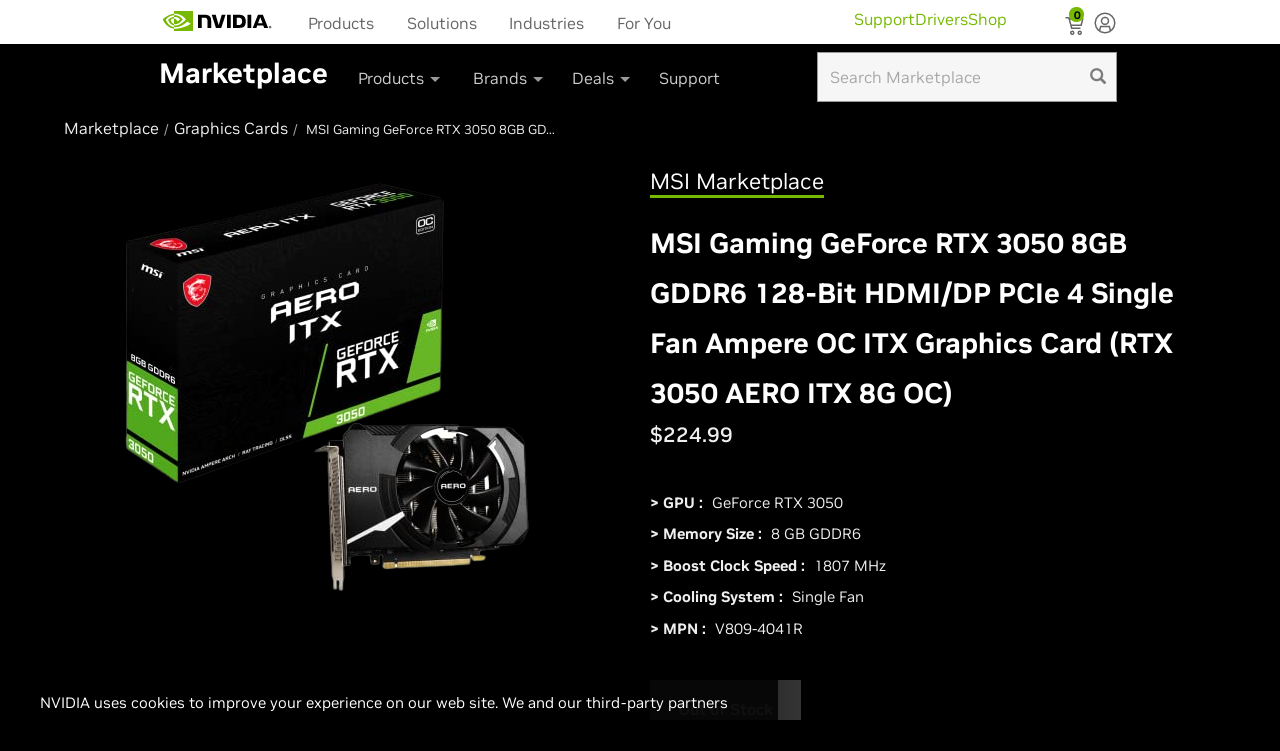

--- FILE ---
content_type: text/html
request_url: https://marketplace.nvidia.com/en-us/consumer/graphics-cards/msi-gaming-geforce-rtx-3050-8gb-gddr6-128-bit-hdmi-dp-pcie-4-single-fan-ampere-oc-itx-graphics-card-rtx-3050-aero-itx-8g-oc-/
body_size: 5353
content:
<!DOCTYPE html><html lang="en-us"class="device-desktop"style="--vh: 1243px;"><head class="at-element-marker"><title>MSI Gaming GeForce RTX 3050 8GB GDDR6 128-Bit HDMI/DP PCIe 4 Single Fan Ampere OC ITX Graphics Card (RTX 3050 AERO ITX 8G OC)</title><meta property="products"content="NVIDIA GeForce"><meta name="ps-key"content="1781-57d9f03d015405367a598032"><meta name="ps-country"content="US"><meta name="ps-language"content="EN"><link href="https://marketplace.nvidia.com/en-us/consumer/graphics-cards/msi-gaming-geforce-rtx-3050-8gb-gddr6-128-bit-hdmi-dp-pcie-4-single-fan-ampere-oc-itx-graphics-card-rtx-3050-aero-itx-8g-oc-/"><meta name="stkey"content="1781-57d9f03d015405367a598032"><meta charset="utf-8"><meta http-equiv="X-UA-Compatible"content="IE=EDGE"><meta http-equiv="Cache-Control"content="no-cache"><meta http-equiv="Pragma"content="no-cache"><base href="/"><meta name="robots"content="NOODP,NOYDIR"><meta name="viewport"content="width=device-width, minimum-scale=1.0, user-scalable=yes"><meta http-equiv="content-type"content="text/html; charset=UTF-8"><meta name="keywords"content="GeForce graphics cards, GeForce cards, NVIDIA graphics cards, GTX graphic cards, GeForce gpus"><meta name="description"content="Buy MSI Gaming GeForce RTX 3050 8GB GDDR6 128-Bit HDMI/DP PCIe 4 Single Fan Ampere OC ITX Graphics Card (RTX 3050 AERO ITX 8G OC) from NVIDIA Geforce Store. Checkout description and buying options for MSI Gaming GeForce RTX 3050 8GB GDDR6 128-Bit HDMI/DP PCIe 4 Single Fan Ampere OC ITX Graphics Card (RTX 3050 AERO ITX 8G OC)"><meta name="nv-pub-date"content="2025-04-09T04:34:49.372Z"><meta property="og:site_name"content="NVIDIA"><meta property="og:type"content="product"><meta property="og:url"content="https://marketplace.nvidia.com/en-us/consumer/graphics-cards/msi-gaming-geforce-rtx-3050-8gb-gddr6-128-bit-hdmi-dp-pcie-4-single-fan-ampere-oc-itx-graphics-card-rtx-3050-aero-itx-8g-oc-/"><meta property="og:title"content="MSI Gaming GeForce RTX 3050 8GB GDDR6 128-Bit HDMI/DP PCIe 4 Single Fan Ampere OC ITX Graphics Card (RTX 3050 AERO ITX 8G OC)"><meta property="og:description"content="Buy MSI Gaming GeForce RTX 3050 8GB GDDR6 128-Bit HDMI/DP PCIe 4 Single Fan Ampere OC ITX Graphics Card (RTX 3050 AERO ITX 8G OC) from NVIDIA Geforce Store. Checkout description and buying options for MSI Gaming GeForce RTX 3050 8GB GDDR6 128-Bit HDMI/DP PCIe 4 Single Fan Ampere OC ITX Graphics Card (RTX 3050 AERO ITX 8G OC)"><meta property="og:image"content="https://www.nvidia.com/content/dam/en-zz/Solutions/geforce/home/geforce-rtx-platform-og.jpg"><meta name="twitter:card"content="summary_large_image"><meta name="twitter:site"content="@nvidia"><meta name="twitter:creator"content="@NVIDIAGeForce"><meta name="twitter:title"content="MSI Gaming GeForce RTX 3050 8GB GDDR6 128-Bit HDMI/DP PCIe 4 Single Fan Ampere OC ITX Graphics Card (RTX 3050 AERO ITX 8G OC)"><meta name="twitter:url"content="https://marketplace.nvidia.com/en-us/consumer/graphics-cards/msi-gaming-geforce-rtx-3050-8gb-gddr6-128-bit-hdmi-dp-pcie-4-single-fan-ampere-oc-itx-graphics-card-rtx-3050-aero-itx-8g-oc-/"><meta name="twitter:description"content="Buy MSI Gaming GeForce RTX 3050 8GB GDDR6 128-Bit HDMI/DP PCIe 4 Single Fan Ampere OC ITX Graphics Card (RTX 3050 AERO ITX 8G OC) from NVIDIA Geforce Store. Checkout description and buying options for MSI Gaming GeForce RTX 3050 8GB GDDR6 128-Bit HDMI/DP PCIe 4 Single Fan Ampere OC ITX Graphics Card (RTX 3050 AERO ITX 8G OC)"><meta name="twitter:image"content="https://www.nvidia.com/content/dam/en-zz/Solutions/geforce/home/geforce-rtx-platform-og.jpg"><link rel="canonical"href="https://marketplace.nvidia.com/en-us/consumer/graphics-cards/msi-gaming-geforce-rtx-3050-8gb-gddr6-128-bit-hdmi-dp-pcie-4-single-fan-ampere-oc-itx-graphics-card-rtx-3050-aero-itx-8g-oc-/"><link rel="icon"type="image/x-icon"href="/assets/images/nvidia.ico"><link rel="stylesheet"href="/assets/css/bootstrap.min.css"><script src="/assets/scripts/jquery-3.6.3.min.js"integrity="sha256-pvPw+upLPUjgMXY0G+8O0xUf+/Im1MZjXxxgOcBQBXU="       crossorigin="anonymous"></script><script src="/assets/scripts/handlebars.min.js"       integrity="sha512-RNLkV3d+aLtfcpEyFG8jRbnWHxUqVZozacROI4J2F1sTaDqo1dPQYs01OMi1t1w9Y2FdbSCDSQ2ZVdAC8bzgAg=="       crossorigin="anonymous"referrerpolicy="no-referrer"></script><script type="application/ld+json">        [            {               "@context":"https://schema.org/",               "@type":"Product",               "name":"MSI Gaming GeForce RTX 3050 8GB GDDR6 128-Bit HDMI/DP PCIe 4 Single Fan Ampere OC ITX Graphics Card (RTX 3050 AERO ITX 8G OC)",               "image":"https://assets.nvidia.partners/images/png/41WkAu6UJLL._SL500_.png",               "description":"Buy MSI Gaming GeForce RTX 3050 8GB GDDR6 128-Bit HDMI/DP PCIe 4 Single Fan Ampere OC ITX Graphics Card (RTX 3050 AERO ITX 8G OC) from NVIDIA Geforce Store. Checkout description and buying options for MSI Gaming GeForce RTX 3050 8GB GDDR6 128-Bit HDMI/DP PCIe 4 Single Fan Ampere OC ITX Graphics Card (RTX 3050 AERO ITX 8G OC)",               "mpn":"V809-4041R",               "brand": {                   "@type":"Brand",                   "name":"NVIDIA"               },               "offers": {                   "priceCurrency":"USD",                   "@type":"Offer",                   "price":"224.99"               }            },            {               "@context":"https://schema.org/",               "@type":"BreadcrumbList",               "itemListElement": [                    {                       "@type":"ListItem",                       "position": 1,                       "name":"Marketplace",                       "item":"https://store.nvidia.com/en-us/consumer/"                   },                    {                       "@type":"ListItem",                       "position": 2,                       "name":"Graphics Cards",                       "item":"https://store.nvidia.com/en-us/consumer/graphics-cards/?page=1&limit=9&locale=en-us&category=GPU"                   },                    {                       "@type":"ListItem",                       "position": 3,                       "name":"MSI Gaming GeForce RTX 3050 8GB GDDR6 128-Bit HDMI/DP PCIe 4 Single Fan Ampere OC ITX Graphics Card (RTX 3050 AERO ITX 8G OC)"                   }                ]            }        ]    </script><noscript><div class="no-js-warning">This site requires Javascript in order to view all its content. Please enable            Javascript            in order to access all the functionality of this web site. Here are the <span class="enable-js"><a href="https://www.enable-javascript.com/"target="_blank"rel="noopener">instructions how to enable                    JavaScript in your web browser.</a></span></div></noscript><style>        .no-js-warning {            color: red;            display: inline-block;            padding: 80px 15px 15px;            position: absolute;            text-align: center;            width: 100%;        }        .enable-js a {            color: #76b900;            text-decoration: none;        }    </style><style>        li {            list-style: none;        }    </style><style>        @charset"UTF-8";        body {            min-width: 320px;            height: 100%;            font-family: NVIDIA, Arial, Helvetica, Sans-Serif        }        body:after {            content:"desktop";            position: absolute;            bottom: 0;            visibility: hidden;            z-index: -1        }        @media screen and (min-width: 768px) and (max-width: 1024px) {            body:after {                content:"tablet"           }        }        @media screen and (max-width: 767px) {            body:after {                content:"mobile"           }        }        *,        *:before,        *:after {            box-sizing: border-box        }        a {            color: #76b900;            text-decoration: none        }        body {            position: relative;            font-family: NVIDIA, Helvetica, Arial, Sans-Serif;            font-size: 16px;            background-color: #000;            padding: 0;            margin: 0;            color: #eee;            line-height: 18px;            overflow-y: auto;            overflow-x: hidden        }        body:after {            content:"desktop"       }        @media screen and (min-width: 768px) and (max-width: 1024px) {            body {                content:"tablet"           }        }        @media screen and (max-width: 767px) {            body {                content:"mobile"           }        }        a:hover {            color: #eee;            text-decoration: none        }        .brand-nav-left .globalnav-cta {            display: none;        }        .sub-brand-nav .dropdown-menu span.nvArrow {            display: none;        }        .manufacturer-link {        color: #76b900 !important;        font-size: 18px !important;        text-decoration: none !important;        }        .manufacturer-link:hover {            color: #8fcb2b !important;        }        .manufacturer-link-container {            margin-bottom: 5px !important;        }        @font-face {  font-family: 'Glyphicons Halflings';  src: url('/geforce/store/glyphicons-halflings-regular.b70781972ce7320b.woff2') format('woff2');}$search-field-height-allowance: 180px;$tablet-nav-width: 640px;$dropdown-menu-max-width: 320px;$dropdown-menu-min-width: 174px;$dropdown-menu-left-padding: 30px;#main-header.pull-up {  margin-top: -45px;}#main-header {  transition: margin-top 0.5s;  position: relative;  z-index: 990;  /*  SHOP-442 In desktop, navigation flyout needs to cover Compare overlay,  In mobile and tablet, the hatch overlay for en-gb retailers needs to be above so the  close x button can be reached.  */  /* Price spider needs to be above header  @media screen and (min-width: $lg-screen-min) {    z-index: 2000;  }  */}#contest-popup {  color: #fff;  font-weight: 100;  line-height: 21px;}#contest-popup .header {  font-size: 18px;  margin: 0px 0px 21px;}.share-section {  margin-top: 14px;  max-width: 100%;}#nvidia-logo {  background: url("../images/NVIDIA-Logo.svg") no-repeat left center;  height: 44px;  width: 110px;  display: inline-block;}.glyphicon {  position: relative;  top: 1px;  display: inline-block;  font-family: 'Glyphicons Halflings';  font-style: normal;  font-weight: normal;  line-height: 1;  -webkit-font-smoothing: antialiased;  -moz-osx-font-smoothing: grayscale;}.glyphicon-search:before {  content:"\e003";}.glyphicon-remove:before {    content:"\e014"!important;    position: static !important;    width: auto !important;    height: auto !important;    top: auto !important;    transform: none !important;    background-color: transparent !important;    display: inline !important;    border-radius: 0 !important;    transition: none !important;}.glyphicon-remove:after {    position: static !important;    content: none !important;    width: auto !important;    height: auto !important;    left: auto !important;    top: auto !important;    background-color: transparent !important;    display: inline !important;    border-radius: 0 !important;    transform: none !important;    transition: none !important;}.search-box {  margin: auto 0 auto auto !important;  display: flex;  width: 300px !important;  height: 50px;  padding: 8px 32px 8px 12px;  flex-direction: column;  justify-content: space-between;  align-items: flex-start;  align-self: stretch;  border: 1px solid var(--light-theme-divider-borders, #999);  background: var(--light-theme-background-alt-2, #F6F6F6);  color: #666 !important;}.search-remove, .search-submit {  position: absolute;  border: none;  width: 30px;  opacity: .5;  height: 50px;  background-color: transparent;  color: #000000;}.search-remove {  right: 32px;}.search-submit {  right: 4px;}.search-wrapper {  margin: auto 0 auto auto;  position: relative;  display: flex;}@media screen and (max-width: 1023px) {  .search-wrapper {    display: none !important;  }}    </style><link rel="stylesheet"href="/assets/css/styles.css"media="all"onload="this.media=&#39;all&#39;"><noscript><link rel="stylesheet"href="/assets/css/styles.css"></noscript><link href="/assets/css/clientlibs_global_v2.min.css"rel="stylesheet"id="nav_global_css"><link href="/assets/css/pdp-styles.2.0.css"rel="stylesheet"><link rel="stylesheet"href="/assets/css/footer.css"></head><body data-edit-mode=""class="base_v4 v4_design"><app-root _nghost-oqb-c26=""ng-version="15.2.10"><top-nav _ngcontent-oqb-c26=""_nghost-oqb-c24=""><header _ngcontent-oqb-c24=""id="main-header"></header></top-nav><router-outlet _ngcontent-oqb-c26=""></router-outlet><app-product-pdp _nghost-oqb-c23=""><css-loading-indicator _ngcontent-oqb-c23=""_nghost-oqb-c14=""></css-loading-indicator><div _ngcontent-oqb-c23=""class="container container__body"><ul _ngcontent-oqb-c23=""class="breadcrumbs"><li _ngcontent-oqb-c23=""class="breadcrumb"><a _ngcontent-oqb-c23=""class="breadcrumb-label"href="https://store.nvidia.com/en-us/consumer/"><span _ngcontent-oqb-c23=""kuitext=""data-testid="kui-text"class="c-fOVUQc">Marketplace</span></a></li><li _ngcontent-oqb-c23=""class="breadcrumb"><a _ngcontent-oqb-c23=""class="breadcrumb-label"                           href="https://store.nvidia.com/en-us/consumer/graphics-cards/?page=1&limit=9&locale=en-us&category=GPU"><span _ngcontent-oqb-c23=""kuitext=""data-testid="kui-text"                               class="c-fOVUQc">Graphics Cards</span></a></li><li _ngcontent-oqb-c23=""class="breadcrumb is-active"> MSI Gaming GeForce RTX 3050 8GB GDDR6 128-Bit HDMI/DP PCIe 4 Single Fan Ampere OC ITX Graphics Card (RTX 3050 AERO ITX 8G OC) </li></ul><div _ngcontent-oqb-c23=""><div _ngcontent-oqb-c23=""class="productView"><div id="mobileView"_ngcontent-oqb-c23=""class="productView-details--mobile"><div class="title-wrapper"><h1 id="mobileTitle"_ngcontent-oqb-c23=""kuitext=""class="productView-title c-fOVUQc"                               data-testid="kui-text"> MSI Gaming GeForce RTX 3050 8GB GDDR6 128-Bit HDMI/DP PCIe 4 Single Fan Ampere OC ITX Graphics Card (RTX 3050 AERO ITX 8G OC) </h1></div><div _ngcontent-oqb-c23=""data-content-region="product_below_price"></div></div><section _ngcontent-oqb-c23=""data-image-gallery=""class="productView-images"><div _ngcontent-oqb-c23=""class="productView-images__wrapper"><figure _ngcontent-oqb-c23=""data-image-gallery-main=""class="productView-image"><div _ngcontent-oqb-c23=""class="productView-img-container"><img _ngcontent-oqb-c23=""data-sizes="auto"alt="MSI Gaming GeForce RTX 3050 8GB GDDR6 128-Bit HDMI/DP PCIe 4 Single Fan Ampere OC ITX Graphics Card (RTX 3050 AERO ITX 8G OC)"                                               data-main-image=""sizes="500px"                                               class="productView-image--default lazyautosizes lazyloaded"                                               src="https://assets.nvidia.partners/images/png/41WkAu6UJLL._SL500_.png"title="MSI Gaming GeForce RTX 3050 8GB GDDR6 128-Bit HDMI/DP PCIe 4 Single Fan Ampere OC ITX Graphics Card (RTX 3050 AERO ITX 8G OC)"></div></figure></div></section><div _ngcontent-oqb-c23=""class="productView__price-cart-wrappper--mobile"><div _ngcontent-oqb-c23=""class="productView-price"><div _ngcontent-oqb-c23=""class="price-section price-section--withoutTax"style="display: block!important;"><span _ngcontent-oqb-c23=""kuitext=""                                                   data-product-rrp-price-without-tax=""                                                   class="price price--rrp rrp-price--withoutTax c-fOVUQc"                                                   data-testid="kui-text"></span><span _ngcontent-oqb-c23=""kuitext=""data-product-price-without-tax=""                                                   class="price price--withoutTax c-fOVUQc main-price"                                                   data-testid="kui-text">$224.99</span><br></div><div _ngcontent-oqb-c23=""                                   class="price-section price-section--withoutTax"><meta _ngcontent-oqb-c23=""                                       ><meta _ngcontent-oqb-c23=""                                       ><div _ngcontent-oqb-c23=""                                       ><meta _ngcontent-oqb-c23=""class="main-price"content="$224.99"><meta _ngcontent-oqb-c23=""content="$"><meta _ngcontent-oqb-c23=""content="false"></div></div></div></div><section _ngcontent-oqb-c23=""class="productView-details"><div><a href="https://marketplace.nvidia.com/en-us/consumer/brands/msi"style="font-size: 22px; border-bottom: 3px solid #76b900; cursor: pointer; color: #fff;"> MSI Marketplace</a></div><div _ngcontent-oqb-c23=""class="productView-product"><div id="desktopView"_ngcontent-oqb-c23=""class="prodView--desktop"><div class="title-wrapper"><h1 id="desktopTitle"_ngcontent-oqb-c23=""kuitext=""                                       class="productView-title c-fOVUQc"data-testid="kui-text">MSI Gaming GeForce RTX 3050 8GB GDDR6 128-Bit HDMI/DP PCIe 4 Single Fan Ampere OC ITX Graphics Card (RTX 3050 AERO ITX 8G OC)</h1></div><div _ngcontent-oqb-c23=""data-content-region="product_below_price"></div><div _ngcontent-oqb-c23=""class="productView__price-cart-wrapper"><div _ngcontent-oqb-c23=""class="productView-price"><div _ngcontent-oqb-c23=""                                               class="price-section price-section--withoutTax 10"><span _ngcontent-oqb-c23=""kuitext=""                                                   data-product-rrp-price-without-tax=""                                                   class="price price--rrp rrp-price--withoutTax c-fOVUQc"                                                   data-testid="kui-text"></span><span _ngcontent-oqb-c23=""kuitext=""data-product-price-without-tax=""                                                   class="price price--withoutTax c-fOVUQc main-price"                                                   data-testid="kui-text">$224.99</span></div><div _ngcontent-oqb-c23=""                                               class="price-section price-section--withoutTax"><meta _ngcontent-oqb-c23=""                                                   ><meta _ngcontent-oqb-c23=""                                                   ><div _ngcontent-oqb-c23=""                                                   ><meta _ngcontent-oqb-c23=""class="main-price"                                                       content="$224.99"><meta _ngcontent-oqb-c23=""content="USD"><meta _ngcontent-oqb-c23=""                                                       content="false"></div></div></div></div></div><dl _ngcontent-oqb-c23=""class="productView-info productView-info-detail"><div _ngcontent-oqb-c23=""class="clearfix productSpecs"><dt _ngcontent-oqb-c23=""kuitext=""class="productView-info-name c-fOVUQc"                                               data-testid="kui-text"> > GPU :</dt><dd _ngcontent-oqb-c23=""kuitext=""class="productView-info-value c-fOVUQc"                                               data-testid="kui-text">GeForce RTX 3050</dd></div><div _ngcontent-oqb-c23=""class="clearfix productSpecs"><dt _ngcontent-oqb-c23=""kuitext=""class="productView-info-name c-fOVUQc"                                               data-testid="kui-text"> > Memory Size :</dt><dd _ngcontent-oqb-c23=""kuitext=""class="productView-info-value c-fOVUQc"                                               data-testid="kui-text">8 GB GDDR6</dd></div><div _ngcontent-oqb-c23=""class="clearfix productSpecs"><dt _ngcontent-oqb-c23=""kuitext=""class="productView-info-name c-fOVUQc"                                               data-testid="kui-text"> > Boost Clock Speed :</dt><dd _ngcontent-oqb-c23=""kuitext=""class="productView-info-value c-fOVUQc"                                               data-testid="kui-text">1807 MHz</dd></div><div _ngcontent-oqb-c23=""class="clearfix productSpecs"><dt _ngcontent-oqb-c23=""kuitext=""class="productView-info-name c-fOVUQc"                                               data-testid="kui-text"> > Cooling System :</dt><dd _ngcontent-oqb-c23=""kuitext=""class="productView-info-value c-fOVUQc"                                               data-testid="kui-text">Single Fan</dd></div><div _ngcontent-oqb-c23=""class="clearfix productSpecs"><dt _ngcontent-oqb-c23=""kuitext=""class="productView-info-name c-fOVUQc"                                               data-testid="kui-text"> > MPN :</dt><dd _ngcontent-oqb-c23=""kuitext=""class="productView-info-value c-fOVUQc"                                               data-testid="kui-text">V809-4041R</dd></div></dl></div></section><section _ngcontent-oqb-c23=""class="productView-details productView-details--product-options"><div _ngcontent-oqb-c23=""class="productView-options"><div _ngcontent-oqb-c23=""class="form"><input _ngcontent-oqb-c23=""type="hidden"name="action"value="add"><input _ngcontent-oqb-c23=""type="hidden"name="product_id"value="322,690"><div _ngcontent-oqb-c23=""data-product-option-change=""></div><div _ngcontent-oqb-c23=""class="atc-container"><div _ngcontent-oqb-c23=""class="form-action prodView__atc-btn"data-product-title=MSI Gaming GeForce RTX 3050 8GB GDDR6 128-Bit HDMI/DP PCIe 4 Single Fan Ampere OC ITX Graphics Card (RTX 3050 AERO ITX 8G OC) data-product-price=$224.99><button _ngcontent-oqb-c23=""style="display: none;"id="form-action-addToCart"                                                   data-wait-message="Checkout"                                                   class="productView__button--add-to-cart button button--primary basic__button clearfix cta-button"><span _ngcontent-oqb-c23="">Add to Cart</span></button></div><div _ngcontent-oqb-c23=""class="form-action prodView__oos-btn"><button _ngcontent-oqb-c23=""id="form-action-oos" style="display: none;"                                                   class="productView__button--oos button button--primary basic__button clearfix"><span _ngcontent-oqb-c23="">Out of Stock</span></button></div></div><div _ngcontent-oqb-c23=""id="form-action-retailer"class="clearfix productSpecs"style="display: none; border-bottom: none!important;"></div></div><div _ngcontent-oqb-c23=""class="alertBox productAttributes-message"                                   style="display: none;"><div _ngcontent-oqb-c23=""class="alertBox-column alertBox-icon"></div><p _ngcontent-oqb-c23=""class="alertBox-column alertBox-message"></p></div></div></section></div><div _ngcontent-oqb-c23=""data-content-region="product_below_content"></div></div></div><footer id="univ-footer"></footer><div style="display: none;"id="univ-footer-data"></div></app-product-pdp><div _ngcontent-oqb-c26=""id="psPar"class="outside-page"></div><back-to-top _ngcontent-oqb-c26=""_nghost-oqb-c25=""><div _ngcontent-oqb-c25=""class="back-to-top"><svg _ngcontent-oqb-c25=""id="Layer_1"data-name="Layer 1"xmlns="http://www.w3.org/2000/svg"                   viewBox="0 0 47.5 47.5"><defs _ngcontent-oqb-c25=""><style _ngcontent-oqb-c25="">                            .cls-1 {                                fill: #79b600;                            }                            .cls-2 {                                fill: #fff;                            }                        </style></defs><title _ngcontent-oqb-c25="">Back to Top</title><rect _ngcontent-oqb-c25=""width="47.5"height="47.5"class="cls-1"></rect><path _ngcontent-oqb-c25=""d="M13.53,31.77,24,21.29,34.54,31.77l3.23-3.23L24,14.81,10.3,28.54Z"                       transform="translate(0 -0.5)"class="cls-2"></path></svg></div></back-to-top></app-root><cs-native-frame-holder hidden=""><template shadowrootmode="closed"><iframe id="cs-native-frame"hidden=""title="Intentionally blank"sandbox="allow-same-origin"></iframe></template></cs-native-frame-holder><div class="overlay"><div class="center-ovelay"><div class="swg-spinner-wrapper 2681"><div class="swg-spinner"></div></div></div></div><style type="text/css">        .js-product-price .msrp {            display: none;        }        .legalinfo {            display: none;        }    </style><script src='/assets/scripts/pdp-nv-nav-build.min.2.1.js'></script><script src="/assets/scripts/pdp-template.1.0.js"product-name="MSI Gaming GeForce RTX 3050 8GB GDDR6 128-Bit HDMI/DP PCIe 4 Single Fan Ampere OC ITX Graphics Card (RTX 3050 AERO ITX 8G OC)"data-bcpid="0"data-pid="322,690"></script><script>              atcEvent(true);        var p_id ="322,690";        var upc ="4719072943301_US";        var prdl ="en-us";        var bcid,drid;        function inventorystatus(){                var lp =  country_code;                 var pid = upc.split("_")[0];                   if(drid && locale =="en-us"){                        pid = drid;                   }                 $.ajax({                 type :"GET",                 url :"https://"+endprifix+"api.store.nvidia.com/partner/v1/feinventory?skus="+pid.toUpperCase()+"&locale="+lp,                 contentType:"application/json",                 dataType :"json",                 success : function(result) {                    if(result?.listMap[0]?.is_active=="true"){                         var element = document.getElementById('form-action-addToCart');                         if (element) {                            element.style.display = 'block';                         }                        jQuery('span.main-price').text(getFormatedPrice(result?.listMap[0]?.price,locale));                        jQuery('meta.main-price').attr('content',getFormatedPrice(result?.listMap[0]?.price,locale));                    } else{                    }                }});        }            retailerInfo();            console.log('retailerInfo');        enableAdobeScript();    </script><script type="text/javascript"  src="/dLttdZHS/R90/YCP/cSOyhXFt8T/p7YDzJpkJQGXVzaruk/GgtVdzEC/NX4/Cak0oam8B"></script></body></html>

--- FILE ---
content_type: application/x-javascript;charset=utf-8
request_url: https://smetrics.nvidia.com/id?d_visid_ver=5.5.0&d_fieldgroup=A&mcorgid=F207D74D549850760A4C98C6%40AdobeOrg&mid=76504738035785894896251631725442686033&ts=1769123740584
body_size: -43
content:
{"mid":"76504738035785894896251631725442686033"}

--- FILE ---
content_type: image/svg+xml
request_url: https://marketplace.nvidia.com/assets/icons/nv_social_fb.svg
body_size: 167
content:
<svg xmlns="http://www.w3.org/2000/svg" width="22" height="46" viewBox="0 0 22 46" class="nv_social_icon"><title>Facebook</title><path d="M28.638,16.072V12.109a8.484,8.484,0,0,1,.085-1.381,2.648,2.648,0,0,1,.387-0.963,1.579,1.579,0,0,1,.974-0.656,7.1,7.1,0,0,1,1.791-.182h4.066V1h-6.5Q23.8,1,21.335,3.609T18.872,11.3v4.773H14V24h4.869V47h9.766V24h6.5L36,16.072h-7.36Z" transform="translate(-14 -1)" fill="#ccc"></path></svg>

--- FILE ---
content_type: application/javascript
request_url: https://marketplace.nvidia.com/dLttdZHS/R90/YCP/cSOyhXFt8T/p7YDzJpkJQGXVzaruk/GgtVdzEC/NX4/Cak0oam8B
body_size: 163405
content:
(function(){if(typeof Array.prototype.entries!=='function'){Object.defineProperty(Array.prototype,'entries',{value:function(){var index=0;const array=this;return {next:function(){if(index<array.length){return {value:[index,array[index++]],done:false};}else{return {done:true};}},[Symbol.iterator]:function(){return this;}};},writable:true,configurable:true});}}());(function(){Bw();n1B();PAB();var hE=function(ZO){var p4=1;var WE=[];var GY=Wc["Math"]["sqrt"](ZO);while(p4<=GY&&WE["length"]<6){if(ZO%p4===0){if(ZO/p4===p4){WE["push"](p4);}else{WE["push"](p4,ZO/p4);}}p4=p4+1;}return WE;};var dz=function(pA,kq){return pA^kq;};var zA=function(){return DW.apply(this,[gH,arguments]);};var Rm=function(jq,qJ){return jq>=qJ;};var kG=function(wG){var vg=0;for(var FJ=0;FJ<wG["length"];FJ++){vg=vg+wG["charCodeAt"](FJ);}return vg;};var PU=function(){tG=["\x6c\x65\x6e\x67\x74\x68","\x41\x72\x72\x61\x79","\x63\x6f\x6e\x73\x74\x72\x75\x63\x74\x6f\x72","\x6e\x75\x6d\x62\x65\x72"];};var Vk=function(){return gK.apply(this,[qw,arguments]);};var XA=function(){return DW.apply(this,[Jw,arguments]);};var gq=function(xz,Wb){return xz[dG[HY]](Wb);};var HI=function(GW,WY){return GW in WY;};var LK=function NE(nb,r4){var Jq=NE;while(nb!=lh){switch(nb){case Px:{for(var zm=xg;IW(zm,kO.length);++zm){p1()[kO[zm]]=QW(PK(zm,lU))?function(){return YG.apply(this,[T2,arguments]);}:function(){var rE=kO[zm];return function(BW,Oq){var FE=hI.call(null,BW,Oq);p1()[rE]=function(){return FE;};return FE;};}();}nb+=NH;}break;case Y0:{return Cb;}break;case DD:{while(Kb(cU,xg)){if(Nq(YO[bW[Rg]],Wc[bW[S4]])&&Rm(YO,BU[bW[xg]])){if(V4(BU,UU)){Cb+=DW(zx,[f4]);}return Cb;}if(hz(YO[bW[Rg]],Wc[bW[S4]])){var dW=H4[BU[YO[xg]][xg]];var Sz=NE(J0,[YO[S4],Kz,cU,dW,II(f4,Tz[PK(Tz.length,S4)])]);Cb+=Sz;YO=YO[xg];cU-=WG(gH,[Sz]);}else if(hz(BU[YO][bW[Rg]],Wc[bW[S4]])){var dW=H4[BU[YO][xg]];var Sz=NE.apply(null,[J0,[xg,QW(S4),cU,dW,II(f4,Tz[PK(Tz.length,S4)])]]);Cb+=Sz;cU-=WG(gH,[Sz]);}else{Cb+=DW(zx,[f4]);f4+=BU[YO];--cU;};++YO;}nb-=UB;}break;case AZ:{if(hz(typeof BU,bW[HY])){BU=UU;}var Cb=II([],[]);nb+=Y3;f4=PK(Ok,Tz[PK(Tz.length,S4)]);}break;case Bx:{var kO=r4[Qp];nb=Px;QU(kO[xg]);}break;case J0:{var YO=r4[Qp];nb=AZ;var LE=r4[Mh];var cU=r4[qw];var BU=r4[w];var Ok=r4[k3];}break;}}};var VE=function(){return hg.apply(this,[I2,arguments]);};var nm=function(RU){return Wc["Math"]["floor"](Wc["Math"]["random"]()*RU["length"]);};var sG=function(){if(Wc["Date"]["now"]&&typeof Wc["Date"]["now"]()==='number'){return Wc["Math"]["round"](Wc["Date"]["now"]()/1000);}else{return Wc["Math"]["round"](+new (Wc["Date"])()/1000);}};var hz=function(AG,PW){return AG===PW;};var Lb=function nq(Mq,lJ){'use strict';var BA=nq;switch(Mq){case Yh:{var CA=function(NI,WO){Tz.push(vb);if(QW(Vg)){for(var Pq=xg;IW(Pq,gm);++Pq){if(IW(Pq,pJ)||hz(Pq,Qg[lU])||hz(Pq,UY)||hz(Pq,dK)){VG[Pq]=Hm(S4);}else{VG[Pq]=Vg[p1()[tA(xg)].call(null,Mk,gP)];Vg+=Wc[hW()[dI(HY)](jJ,Z3)][hW()[dI(Em)].call(null,tE,IZ)](Pq);}}}var ZG=p1()[tA(qU)](Ck,L);for(var OK=xg;IW(OK,NI[p1()[tA(xg)](Mk,gP)]);OK++){var sb=NI[Og()[Om(S4)](XG,tZ,lO)](OK);var Eb=vJ(T1(WO,OU),Qg[rq]);WO*=Qg[FY];WO&=Qg[Kz];WO+=IH[p1()[tA(zY)](PO,Hh)]();WO&=Qg[OU];var RO=VG[NI[KO()[RW(vO)](lE,R3)](OK)];if(hz(typeof sb[hW()[dI(sm)](vK,tN)],KO()[RW(DG)].call(null,gE,Cc))){var NA=sb[hW()[dI(sm)](vK,tN)](xg);if(Rm(NA,pJ)&&IW(NA,gm)){RO=VG[NA];}}if(Rm(RO,Qg[Rg])){var CW=Hb(Eb,Vg[Nq(typeof p1()[tA(Rg)],'undefined')?p1()[tA(xg)](Mk,gP):p1()[tA(lU)](TA,CJ)]);RO+=CW;RO%=Vg[p1()[tA(xg)](Mk,gP)];sb=Vg[RO];}ZG+=sb;}var km;return Tz.pop(),km=ZG,km;};var Az=function(cE){var tK=[0x428a2f98,0x71374491,0xb5c0fbcf,0xe9b5dba5,0x3956c25b,0x59f111f1,0x923f82a4,0xab1c5ed5,0xd807aa98,0x12835b01,0x243185be,0x550c7dc3,0x72be5d74,0x80deb1fe,0x9bdc06a7,0xc19bf174,0xe49b69c1,0xefbe4786,0x0fc19dc6,0x240ca1cc,0x2de92c6f,0x4a7484aa,0x5cb0a9dc,0x76f988da,0x983e5152,0xa831c66d,0xb00327c8,0xbf597fc7,0xc6e00bf3,0xd5a79147,0x06ca6351,0x14292967,0x27b70a85,0x2e1b2138,0x4d2c6dfc,0x53380d13,0x650a7354,0x766a0abb,0x81c2c92e,0x92722c85,0xa2bfe8a1,0xa81a664b,0xc24b8b70,0xc76c51a3,0xd192e819,0xd6990624,0xf40e3585,0x106aa070,0x19a4c116,0x1e376c08,0x2748774c,0x34b0bcb5,0x391c0cb3,0x4ed8aa4a,0x5b9cca4f,0x682e6ff3,0x748f82ee,0x78a5636f,0x84c87814,0x8cc70208,0x90befffa,0xa4506ceb,0xbef9a3f7,0xc67178f2];var vk=0x6a09e667;var jG=0xbb67ae85;var CO=0x3c6ef372;var ZK=0xa54ff53a;var EJ=0x510e527f;var hA=0x9b05688c;var rJ=0x1f83d9ab;var Wm=0x5be0cd19;var IA=rG(cE);var zJ=IA["length"]*8;IA+=Wc["String"]["fromCharCode"](0x80);var D1=IA["length"]/4+2;var XE=Wc["Math"]["ceil"](D1/16);var Pb=new (Wc["Array"])(XE);for(var mG=0;mG<XE;mG++){Pb[mG]=new (Wc["Array"])(16);for(var qE=0;qE<16;qE++){Pb[mG][qE]=IA["charCodeAt"](mG*64+qE*4)<<24|IA["charCodeAt"](mG*64+qE*4+1)<<16|IA["charCodeAt"](mG*64+qE*4+2)<<8|IA["charCodeAt"](mG*64+qE*4+3)<<0;}}var Sb=zJ/Wc["Math"]["pow"](2,32);Pb[XE-1][14]=Wc["Math"]["floor"](Sb);Pb[XE-1][15]=zJ;for(var Zq=0;Zq<XE;Zq++){var hO=new (Wc["Array"])(64);var HO=vk;var Xz=jG;var DI=CO;var Pm=ZK;var Pz=EJ;var sO=hA;var bg=rJ;var Zb=Wm;for(var tq=0;tq<64;tq++){var GE=void 0,R1=void 0,zU=void 0,hJ=void 0,q1=void 0,YJ=void 0;if(tq<16)hO[tq]=Pb[Zq][tq];else{GE=fU(hO[tq-15],7)^fU(hO[tq-15],18)^hO[tq-15]>>>3;R1=fU(hO[tq-2],17)^fU(hO[tq-2],19)^hO[tq-2]>>>10;hO[tq]=hO[tq-16]+GE+hO[tq-7]+R1;}R1=fU(Pz,6)^fU(Pz,11)^fU(Pz,25);zU=Pz&sO^~Pz&bg;hJ=Zb+R1+zU+tK[tq]+hO[tq];GE=fU(HO,2)^fU(HO,13)^fU(HO,22);q1=HO&Xz^HO&DI^Xz&DI;YJ=GE+q1;Zb=bg;bg=sO;sO=Pz;Pz=Pm+hJ>>>0;Pm=DI;DI=Xz;Xz=HO;HO=hJ+YJ>>>0;}vk=vk+HO;jG=jG+Xz;CO=CO+DI;ZK=ZK+Pm;EJ=EJ+Pz;hA=hA+sO;rJ=rJ+bg;Wm=Wm+Zb;}return [vk>>24&0xff,vk>>16&0xff,vk>>8&0xff,vk&0xff,jG>>24&0xff,jG>>16&0xff,jG>>8&0xff,jG&0xff,CO>>24&0xff,CO>>16&0xff,CO>>8&0xff,CO&0xff,ZK>>24&0xff,ZK>>16&0xff,ZK>>8&0xff,ZK&0xff,EJ>>24&0xff,EJ>>16&0xff,EJ>>8&0xff,EJ&0xff,hA>>24&0xff,hA>>16&0xff,hA>>8&0xff,hA&0xff,rJ>>24&0xff,rJ>>16&0xff,rJ>>8&0xff,rJ&0xff,Wm>>24&0xff,Wm>>16&0xff,Wm>>8&0xff,Wm&0xff];};var fI=function(){var tm=ZW();var WA=-1;if(tm["indexOf"]('Trident/7.0')>-1)WA=11;else if(tm["indexOf"]('Trident/6.0')>-1)WA=10;else if(tm["indexOf"]('Trident/5.0')>-1)WA=9;else WA=0;return WA>=9;};var k4=function(){var cI=Xm();var CG=Wc["Object"]["prototype"]["hasOwnProperty"].call(Wc["Navigator"]["prototype"],'mediaDevices');var EA=Wc["Object"]["prototype"]["hasOwnProperty"].call(Wc["Navigator"]["prototype"],'serviceWorker');var CK=! !Wc["window"]["browser"];var LW=typeof Wc["ServiceWorker"]==='function';var OG=typeof Wc["ServiceWorkerContainer"]==='function';var fK=typeof Wc["frames"]["ServiceWorkerRegistration"]==='function';var sA=Wc["window"]["location"]&&Wc["window"]["location"]["protocol"]==='http:';var ZU=cI&&(!CG||!EA||!LW||!CK||!OG||!fK)&&!sA;return ZU;};var Xm=function(){var T4=ZW();var rg=/(iPhone|iPad).*AppleWebKit(?!.*(Version|CriOS))/i["test"](T4);var lb=Wc["navigator"]["platform"]==='MacIntel'&&Wc["navigator"]["maxTouchPoints"]>1&&/(Safari)/["test"](T4)&&!Wc["window"]["MSStream"]&&typeof Wc["navigator"]["standalone"]!=='undefined';return rg||lb;};var fE=function(HJ){var kU=Wc["Math"]["floor"](Wc["Math"]["random"]()*100000+10000);var Ab=Wc["String"](HJ*kU);var Tg=0;var mq=[];var n3=Ab["length"]>=18?true:false;while(mq["length"]<6){mq["push"](Wc["parseInt"](Ab["slice"](Tg,Tg+2),10));Tg=n3?Tg+3:Tg+2;}var hY=l4(mq);return [kU,hY];};var C4=function(zG){if(zG===null||zG===undefined){return 0;}var Cg=function Nm(vW){return zG["toLowerCase"]()["includes"](vW["toLowerCase"]());};var Ub=0;(WJ&&WJ["fields"]||[])["some"](function(AE){var zO=AE["type"];var rm=AE["labels"];if(rm["some"](Cg)){Ub=SU[zO];if(AE["extensions"]&&AE["extensions"]["labels"]&&AE["extensions"]["labels"]["some"](function(xY){return zG["toLowerCase"]()["includes"](xY["toLowerCase"]());})){Ub=SU[AE["extensions"]["type"]];}return true;}return false;});return Ub;};var jK=function(vm){if(vm===undefined||vm==null){return false;}var dA=function xW(CS){return vm["toLowerCase"]()===CS["toLowerCase"]();};return rl["some"](dA);};var Cf=function(Qs){try{var ZT=new (Wc["Set"])(Wc["Object"]["values"](SU));return Qs["split"](';')["some"](function(dv){var xR=dv["split"](',');var G7=Wc["Number"](xR[xR["length"]-1]);return ZT["has"](G7);});}catch(xS){return false;}};var zl=function(bv){var Z7='';var T7=0;if(bv==null||Wc["document"]["activeElement"]==null){return YG(NH,["elementFullId",Z7,"elementIdType",T7]);}var c5=['id','name','for','placeholder','aria-label','aria-labelledby'];c5["forEach"](function(GT){if(!bv["hasAttribute"](GT)||Z7!==''&&T7!==0){return;}var Lt=bv["getAttribute"](GT);if(Z7===''&&(Lt!==null||Lt!==undefined)){Z7=Lt;}if(T7===0){T7=C4(Lt);}});return YG(NH,["elementFullId",Z7,"elementIdType",T7]);};var St=function(Yf){var zf;if(Yf==null){zf=Wc["document"]["activeElement"];}else zf=Yf;if(Wc["document"]["activeElement"]==null)return -1;var Bl=zf["getAttribute"]('name');if(Bl==null){var Jf=zf["getAttribute"]('id');if(Jf==null)return -1;else return O6(Jf);}return O6(Bl);};var X5=function(b5){var kt=-1;var KS=[];if(! !b5&&typeof b5==='string'&&b5["length"]>0){var J6=b5["split"](';');if(J6["length"]>1&&J6[J6["length"]-1]===''){J6["pop"]();}kt=Wc["Math"]["floor"](Wc["Math"]["random"]()*J6["length"]);var dY=J6[kt]["split"](',');for(var f7 in dY){if(!Wc["isNaN"](dY[f7])&&!Wc["isNaN"](Wc["parseInt"](dY[f7],10))){KS["push"](dY[f7]);}}}else{var j5=Wc["String"](YF(1,5));var LS='1';var tl=Wc["String"](YF(20,70));var ws=Wc["String"](YF(100,300));var zv=Wc["String"](YF(100,300));KS=[j5,LS,tl,ws,zv];}return [kt,KS];};var Rl=function(cv,Is){var nt=typeof cv==='string'&&cv["length"]>0;var wC=!Wc["isNaN"](Is)&&(Wc["Number"](Is)===-1||sG()<Wc["Number"](Is));if(!(nt&&wC)){return false;}var pf='^([a-fA-F0-9]{31,32})$';return cv["search"](pf)!==-1;};var S5=function(mF,NF,RM){var Js;do{Js=fR(sp,[mF,NF]);}while(hz(Hb(Js,RM),xg));return Js;};var TY=function(vs){Tz.push(n5);var Hv=Xm(vs);var lv=Wc[Og()[Om(FY)](hl,D0,p5)][Nq(typeof hW()[dI(vO)],II([],[][[]]))?hW()[dI(Rg)](zS,E5):hW()[dI(Bd)](NM,Sr)][hz(typeof hR()[Mf(Gr)],'undefined')?hR()[Mf(rq)](nv,QW([]),Nt,LY,sM,LF):hR()[Mf(Rg)](lt,QW(QW(S4)),Gj,sv,OU,lE)].call(Wc[nl()[YM(Bd)](tr,H6,rq,Bd)][hW()[dI(Rg)].apply(null,[zS,E5])],KO()[RW(xl)](p7,pP));var Q5=Wc[Og()[Om(FY)](hl,D0,Qt)][hW()[dI(Rg)].call(null,zS,E5)][hR()[Mf(Rg)](lt,QC,Gj,sv,sC,ql)].call(Wc[nl()[YM(Bd)](tr,H6,OU,Bd)][hW()[dI(Rg)](zS,E5)],hW()[dI(Ln)](cs,Sf));var pC=QW(QW(Wc[p1()[tA(Em)].apply(null,[t5,Zn])][Nq(typeof KO()[RW(UC)],II('',[][[]]))?KO()[RW(CT)](PO,Vv):KO()[RW(rq)](Zv,Zd)]));var rv=hz(typeof Wc[KO()[RW(XC)](UF,GC)],KO()[RW(DG)](gE,Jt));var SY=hz(typeof Wc[Og()[Om(Ln)].call(null,LR,K3,QW(xg))],KO()[RW(DG)].call(null,gE,Jt));var x7=hz(typeof Wc[p1()[tA(HS)].call(null,Wn,BT)][Og()[Om(xl)](Xf,Uj,Em)],KO()[RW(DG)](gE,Jt));var wS=Wc[p1()[tA(Em)](t5,Zn)][nl()[YM(Jj)].call(null,KC,Pv,fd,OU)]&&hz(Wc[Nq(typeof p1()[tA(Kz)],'undefined')?p1()[tA(Em)].apply(null,[t5,Zn]):p1()[tA(lU)](Qd,CC)][nl()[YM(Jj)](KC,Pv,p7,OU)][p1()[tA(Nj)].apply(null,[HM,Gv])],Og()[Om(CT)](Es,jc,Dj));var rr=Hv&&(QW(lv)||QW(Q5)||QW(rv)||QW(pC)||QW(SY)||QW(x7))&&QW(wS);var GR;return Tz.pop(),GR=rr,GR;};var Yd=function(Nv){Tz.push(qj);var AS;return AS=wv()[KO()[RW(AR)].apply(null,[VS,k0])](function Ll(UR){Tz.push(m5);while(S4)switch(UR[hR()[Mf(Bd)].apply(null,[cF,hr,lU,q6,sM,vd])]=UR[hR()[Mf(lU)].apply(null,[gt,hj,lU,Qt,Ck,QW(QW(xg))])]){case Qg[Rg]:if(HI(KO()[RW(nj)](z5,pt),Wc[KO()[RW(YC)](Gf,MP)])){UR[hR()[Mf(lU)].apply(null,[gt,xl,lU,Qt,Ff,Gj])]=Rg;break;}{var xs;return xs=UR[Og()[Om(FR)].call(null,Sv,Pj,Sd)](KO()[RW(QC)](Dj,Rw),null),Tz.pop(),xs;}case Rg:{var Xn;return Xn=UR[hz(typeof Og()[Om(pJ)],II('',[][[]]))?Og()[Om(Of)](Gr,nS,S4):Og()[Om(FR)].apply(null,[Sv,Pj,HY])](KO()[RW(QC)].apply(null,[Dj,Rw]),Wc[KO()[RW(YC)](Gf,MP)][KO()[RW(nj)](z5,pt)][Og()[Om(XC)](xr,KV,Sd)](Nv)),Tz.pop(),Xn;}case HY:case hW()[dI(FR)](WF,MC):{var bF;return bF=UR[hz(typeof KO()[RW(Of)],II([],[][[]]))?KO()[RW(rq)].call(null,UM,kR):KO()[RW(Qt)](jY,xH)](),Tz.pop(),bF;}}Tz.pop();},null,null,null,Wc[hW()[dI(ZF)].apply(null,[wn,jX])]),Tz.pop(),AS;};var Vl=function(){if(QW(Mh)){}else if(QW([])){}else if(QW(QW(Qp))){}else if(QW(QW({}))){return function Wt(Y7){Tz.push(If);var xT=Wc[hn()[F7(lU)](nv,QW(QW(xg)),lU,jJ,A7)](ZW());var zM=Wc[hn()[F7(lU)](nv,hr,lU,mr,A7)](Y7[hn()[F7(DG)](vd,xg,Gj,MF,Ov)]);var q7;return q7=kG(II(xT,zM))[Nq(typeof p1()[tA(Zv)],'undefined')?p1()[tA(YC)].call(null,LR,Kj):p1()[tA(lU)](Fr,MF)](),Tz.pop(),q7;};}else{}};var jM=function(){Tz.push(GS);try{var Kr=Tz.length;var BF=QW({});var rF=bf();var Ks=Kf()[Nq(typeof p1()[tA(rq)],II([],[][[]]))?p1()[tA(qC)](R7,Yn):p1()[tA(lU)](gE,OM)](new (Wc[hW()[dI(vd)].call(null,lr,zS)])(hR()[Mf(qn)](p5,QW([]),S4,Ss,rM,pJ),KO()[RW(vd)](nd,sn)),hW()[dI(xl)].apply(null,[HM,Ps]));var s5=bf();var ZC=PK(s5,rF);var W5;return W5=YG(NH,[rC()[Cd(Bd)].call(null,Ps,WF,OU,sv),Ks,KO()[RW(Dj)](l7,U5),ZC]),Tz.pop(),W5;}catch(L7){Tz.splice(PK(Kr,S4),Infinity,GS);var fF;return Tz.pop(),fF={},fF;}Tz.pop();};var Kf=function(){Tz.push(df);var Ls=Wc[KO()[RW(qC)].apply(null,[bj,zh])][p1()[tA(Mv)](Zl,Tw)]?Wc[KO()[RW(qC)](bj,zh)][p1()[tA(Mv)].call(null,Zl,Tw)]:Hm(S4);var mt=Wc[KO()[RW(qC)](bj,zh)][p1()[tA(sM)](Ol,Pw)]?Wc[KO()[RW(qC)].apply(null,[bj,zh])][p1()[tA(sM)](Ol,Pw)]:Hm(S4);var xF=Wc[Nq(typeof KO()[RW(Qt)],II('',[][[]]))?KO()[RW(YC)].call(null,Gf,Bp):KO()[RW(rq)].call(null,nS,mT)][KO()[RW(Ff)].apply(null,[lr,AP])]?Wc[KO()[RW(YC)].call(null,Gf,Bp)][Nq(typeof KO()[RW(Ff)],II('',[][[]]))?KO()[RW(Ff)](lr,AP):KO()[RW(rq)](R7,FS)]:Hm(S4);var pv=Wc[KO()[RW(YC)].call(null,Gf,Bp)][nl()[YM(qn)](vO,jh,Sn,qU)]?Wc[hz(typeof KO()[RW(S4)],'undefined')?KO()[RW(rq)](UC,K7):KO()[RW(YC)].apply(null,[Gf,Bp])][nl()[YM(qn)].apply(null,[vO,jh,Qr,qU])]():Hm(S4);var Hj=Wc[KO()[RW(YC)].call(null,Gf,Bp)][hz(typeof k7()[QR(Jj)],II([],[][[]]))?k7()[QR(OU)].call(null,PF,hr,XM,n5):k7()[QR(sm)](Jj,Ck,H0,Bf)]?Wc[Nq(typeof KO()[RW(Qt)],II('',[][[]]))?KO()[RW(YC)](Gf,Bp):KO()[RW(rq)](As,Rt)][k7()[QR(sm)](Jj,MF,H0,Bf)]:Hm(S4);var U7=Hm(S4);var T5=[p1()[tA(qU)](Ck,IK),U7,hW()[dI(CT)](sn,TW),fR(b0,[]),fR(HD,[]),fR(nB,[]),fR(I2,[]),fR(Rp,[]),fR(Px,[]),Ls,mt,xF,pv,Hj];var MT;return MT=T5[p1()[tA(PO)].apply(null,[qC,Bg])](tS()[DT(lU)](CM,Dz,pJ,S4)),Tz.pop(),MT;};var L5=function(){Tz.push(B6);var cn;return cn=fR(M8,[Wc[p1()[tA(Em)].apply(null,[t5,C8])]]),Tz.pop(),cn;};var Xs=function(){var U6=[Af,qs];var mS=Vj(M7);Tz.push(DS);if(Nq(mS,QW([]))){try{var xv=Tz.length;var bs=QW({});var q5=Wc[Nq(typeof Og()[Om(Ud)],II([],[][[]]))?Og()[Om(jl)].apply(null,[xg,vG,QC]):Og()[Om(Of)](XF,Jl,QW(QW(xg)))](mS)[p1()[tA(Hn)](Sr,qr)](p1()[tA(fv)].call(null,vK,zK));if(Rm(q5[hz(typeof p1()[tA(Jj)],'undefined')?p1()[tA(lU)](Ot,GM):p1()[tA(xg)].apply(null,[Mk,NY])],lU)){var Z5=Wc[hz(typeof Og()[Om(QC)],'undefined')?Og()[Om(Of)](nf,sf,Dr):Og()[Om(HY)].call(null,MF,KV,Ff)](q5[Rg],Jj);Z5=Wc[hR()[Mf(Kz)](cf,p7,rq,nF,xg,QW(QW(xg)))](Z5)?Af:Z5;U6[xg]=Z5;}}catch(V7){Tz.splice(PK(xv,S4),Infinity,DS);}}var Ms;return Tz.pop(),Ms=U6,Ms;};var sr=function(){var Sl=[Hm(S4),Hm(S4)];Tz.push(HS);var YT=Vj(ss);if(Nq(YT,QW([]))){try{var Lv=Tz.length;var nT=QW(Mh);var Hd=Wc[Og()[Om(jl)].apply(null,[xg,tv,QW([])])](YT)[p1()[tA(Hn)](Sr,xd)](p1()[tA(fv)].call(null,vK,Fl));if(Rm(Hd[p1()[tA(xg)](Mk,XR)],Qg[PO])){var Cr=Wc[Og()[Om(HY)](MF,WK,kS)](Hd[S4],Jj);var pn=Wc[Og()[Om(HY)].apply(null,[MF,WK,ml])](Hd[Qg[sm]],Qg[LR]);Cr=Wc[hz(typeof hR()[Mf(Gr)],II([],[][[]]))?hR()[Mf(rq)].apply(null,[MC,KC,bC,N6,qC,GS]):hR()[Mf(Kz)](TR,MF,rq,nF,FF,Nj)](Cr)?Hm(S4):Cr;pn=Wc[hR()[Mf(Kz)](TR,rq,rq,nF,KC,dK)](pn)?Hm(S4):pn;Sl=[pn,Cr];}}catch(D5){Tz.splice(PK(Lv,S4),Infinity,HS);}}var sT;return Tz.pop(),sT=Sl,sT;};var Rr=function(){Tz.push(hC);var DR=p1()[tA(qU)](Ck,SF);var Ns=Vj(ss);if(Ns){try{var O7=Tz.length;var rs=QW(Mh);var P5=Wc[Og()[Om(jl)].call(null,xg,Y4,QC)](Ns)[p1()[tA(Hn)](Sr,UJ)](p1()[tA(fv)].call(null,vK,G4));DR=P5[xg];}catch(Jn){Tz.splice(PK(O7,S4),Infinity,hC);}}var bn;return Tz.pop(),bn=DR,bn;};var H7=function(){Tz.push(Av);var wr=Vj(ss);if(wr){try{var Wd=Tz.length;var Z6=QW({});var IM=Wc[Og()[Om(jl)].apply(null,[xg,gI,QW(QW(xg))])](wr)[p1()[tA(Hn)](Sr,J7)](p1()[tA(fv)].call(null,vK,sI));if(Rm(IM[p1()[tA(xg)](Mk,TE)],OU)){var Ur=Wc[Og()[Om(HY)](MF,BE,xn)](IM[IH[KO()[RW(Sv)](rM,qT)]()],Jj);var JR;return JR=Wc[hR()[Mf(Kz)].call(null,qv,QW(QW({})),rq,nF,YC,QW(QW(xg)))](Ur)||hz(Ur,Hm(S4))?Hm(S4):Ur,Tz.pop(),JR;}}catch(Gn){Tz.splice(PK(Wd,S4),Infinity,Av);var Md;return Tz.pop(),Md=Hm(S4),Md;}}var fC;return Tz.pop(),fC=Hm(Qg[Iv]),fC;};var mf=function(){Tz.push(NC);var fS=Vj(ss);if(fS){try{var m6=Tz.length;var Ts=QW({});var Pf=Wc[Og()[Om(jl)](xg,Bt,Ff)](fS)[p1()[tA(Hn)].call(null,Sr,vn)](p1()[tA(fv)](vK,I6));if(hz(Pf[p1()[tA(xg)](Mk,Ql)],OU)){var cR;return Tz.pop(),cR=Pf[FY],cR;}}catch(DF){Tz.splice(PK(m6,S4),Infinity,NC);var Qj;return Tz.pop(),Qj=null,Qj;}}var tt;return Tz.pop(),tt=null,tt;};var Yt=function(Dn,G6){Tz.push(rj);for(var Cv=xg;IW(Cv,G6[p1()[tA(xg)].apply(null,[Mk,Ek])]);Cv++){var ht=G6[Cv];ht[p1()[tA(bj)].call(null,S7,wW)]=ht[p1()[tA(bj)].call(null,S7,wW)]||QW(QW(Qp));ht[Nq(typeof hn()[F7(Ud)],II(p1()[tA(qU)](Ck,pT),[][[]]))?hn()[F7(Rg)].call(null,N7,sC,qn,rM,A6):hn()[F7(HY)].apply(null,[m7,UY,Bs,xl,U5])]=QW(QW([]));if(HI(p1()[tA(LF)](Xv,M1),ht))ht[hz(typeof tS()[DT(S4)],II(p1()[tA(qU)](Ck,pT),[][[]]))?tS()[DT(qU)].call(null,lY,B7,Mv,UT):tS()[DT(xg)].call(null,tj,kl,Nj,OU)]=QW(QW(Mh));Wc[Og()[Om(FY)](hl,mU,FF)][hR()[Mf(xg)].apply(null,[Ut,YC,Gj,Od,rM,p5])](Dn,tR(ht[hW()[dI(sM)].apply(null,[GS,R3])]),ht);}Tz.pop();};var D6=function(TM,nY,QT){Tz.push(lT);if(nY)Yt(TM[hW()[dI(Rg)](zS,Hr)],nY);if(QT)Yt(TM,QT);Wc[Og()[Om(FY)](hl,nI,pJ)][hR()[Mf(xg)](wj,FF,Gj,Od,Bd,PO)](TM,hW()[dI(Rg)].apply(null,[zS,Hr]),YG(NH,[tS()[DT(xg)].call(null,tj,C5,sM,OU),QW([])]));var P6;return Tz.pop(),P6=TM,P6;};var tR=function(bT){Tz.push(DC);var vY=ST(bT,Og()[Om(Jj)](Gf,lR,wn));var vT;return vT=V4(p1()[tA(GS)](PS,B7),qd(vY))?vY:Wc[hW()[dI(HY)].apply(null,[jJ,RH])](vY),Tz.pop(),vT;};var ST=function(hf,hd){Tz.push(lf);if(dl(Nq(typeof hW()[dI(FY)],II('',[][[]]))?hW()[dI(OU)](nF,H0):hW()[dI(Bd)].apply(null,[JS,vS]),qd(hf))||QW(hf)){var FM;return Tz.pop(),FM=hf,FM;}var vC=hf[Wc[hz(typeof p1()[tA(xn)],II([],[][[]]))?p1()[tA(lU)](dj,K6):p1()[tA(S7)].apply(null,[Xd,kb])][KO()[RW(PC)](AR,Kj)]];if(Nq(rT(xg),vC)){var BS=vC.call(hf,hd||hW()[dI(Jj)](jl,YE));if(dl(Nq(typeof hW()[dI(Em)],II([],[][[]]))?hW()[dI(OU)](nF,H0):hW()[dI(Bd)].apply(null,[PM,qT]),qd(BS))){var Kt;return Tz.pop(),Kt=BS,Kt;}throw new (Wc[hW()[dI(Ud)](OS,j4)])(Nq(typeof KO()[RW(S4)],II([],[][[]]))?KO()[RW(rM)].apply(null,[Sn,Sf]):KO()[RW(rq)](lF,lt));}var vr;return vr=(hz(Og()[Om(Jj)](Gf,DS,fl),hd)?Wc[hW()[dI(HY)].apply(null,[jJ,L1])]:Wc[p1()[tA(pJ)].apply(null,[Jl,VF])])(hf),Tz.pop(),vr;};var vv=function(wM){if(QW(wM)){gC=xr;E7=Sr;cl=Qg[Qr];jT=S7;mC=S7;DM=S7;Yv=S7;Tn=S7;j7=S7;}};var qM=function(){Tz.push(Mr);cT=p1()[tA(qU)](Ck,d1);bS=xg;VC=xg;OT=Qg[Rg];r7=p1()[tA(qU)](Ck,d1);mv=Qg[Rg];c7=xg;hS=xg;fj=p1()[tA(qU)](Ck,d1);bl=xg;Tz.pop();kC=Qg[Rg];Mn=xg;dd=xg;jv=xg;Hs=xg;};var sd=function(){VM=xg;Tz.push(jr);Cj=p1()[tA(qU)](Ck,w7);b6={};Ds=p1()[tA(qU)](Ck,w7);Tz.pop();Dv=xg;JF=xg;};var FT=function(Xl,v7,Q7){Tz.push(HT);try{var gv=Tz.length;var cr=QW(Mh);var gF=Qg[Rg];var Ws=QW(Mh);if(Nq(v7,S4)&&Rm(VC,cl)){if(QW(O5[KO()[RW(KC)].apply(null,[Xf,J5])])){Ws=QW(QW({}));O5[KO()[RW(KC)](Xf,J5)]=QW(Qp);}var TC;return TC=YG(NH,[Nq(typeof Og()[Om(sv)],II('',[][[]]))?Og()[Om(p5)](S4,xK,gT):Og()[Om(Of)](qU,DS,xl),gF,hW()[dI(Gt)](ml,XO),Ws,Nq(typeof tS()[DT(Em)],II(hz(typeof p1()[tA(S4)],'undefined')?p1()[tA(lU)](Wr,Qf):p1()[tA(qU)](Ck,ZR),[][[]]))?tS()[DT(zY)](zR,fM,Gr,FY):tS()[DT(qU)].call(null,fY,AT,Kz,cf),bS]),Tz.pop(),TC;}if(hz(v7,Qg[Iv])&&IW(bS,E7)||Nq(v7,S4)&&IW(VC,cl)){var Wf=Xl?Xl:Wc[p1()[tA(Em)].call(null,t5,F5)][p1()[tA(IS)].call(null,R5,ME)];var ks=Hm(S4);var Jd=Hm(S4);if(Wf&&Wf[KO()[RW(lE)].call(null,WC,qO)]&&Wf[KO()[RW(fv)].call(null,FR,Ej)]){ks=Wc[KO()[RW(Jj)](BM,IY)][hW()[dI(Ck)](K5,GA)](Wf[KO()[RW(lE)](WC,qO)]);Jd=Wc[KO()[RW(Jj)](BM,IY)][hW()[dI(Ck)](K5,GA)](Wf[KO()[RW(fv)](FR,Ej)]);}else if(Wf&&Wf[Og()[Om(jJ)](nv,xM,lO)]&&Wf[p1()[tA(dK)].call(null,BM,nJ)]){ks=Wc[KO()[RW(Jj)](BM,IY)][hW()[dI(Ck)].apply(null,[K5,GA])](Wf[Og()[Om(jJ)](nv,xM,sC)]);Jd=Wc[KO()[RW(Jj)](BM,IY)][Nq(typeof hW()[dI(GS)],II('',[][[]]))?hW()[dI(Ck)](K5,GA):hW()[dI(Bd)](Fv,WS)](Wf[hz(typeof p1()[tA(xr)],'undefined')?p1()[tA(lU)](Ev,Sj):p1()[tA(dK)](BM,nJ)]);}var Uv=Wf[KO()[RW(xr)](Ps,Vm)];if(V4(Uv,null))Uv=Wf[KO()[RW(IS)](Es,nS)];var jj=St(Uv);gF=PK(bf(),Q7);var HF=p1()[tA(qU)](Ck,ZR)[KO()[RW(zY)](p5,Pr)](dd,hz(typeof k7()[QR(Em)],II([],[][[]]))?k7()[QR(OU)].call(null,dS,Ct,bM,lU):k7()[QR(Gr)].apply(null,[S4,Jj,js,hr]))[Nq(typeof KO()[RW(sm)],II('',[][[]]))?KO()[RW(zY)](p5,Pr):KO()[RW(rq)].call(null,fd,Bv)](v7,Nq(typeof k7()[QR(rq)],II(p1()[tA(qU)].call(null,Ck,ZR),[][[]]))?k7()[QR(Gr)].apply(null,[S4,Mv,js,hr]):k7()[QR(OU)].call(null,bd,Sd,Nl,AF))[Nq(typeof KO()[RW(fv)],'undefined')?KO()[RW(zY)].apply(null,[p5,Pr]):KO()[RW(rq)].apply(null,[sv,l5])](gF,k7()[QR(Gr)](S4,Gr,js,hr))[KO()[RW(zY)].apply(null,[p5,Pr])](ks,k7()[QR(Gr)].call(null,S4,qC,js,hr))[hz(typeof KO()[RW(sm)],II([],[][[]]))?KO()[RW(rq)](Bd,g5):KO()[RW(zY)](p5,Pr)](Jd);if(Nq(v7,S4)){HF=p1()[tA(qU)](Ck,ZR)[KO()[RW(zY)].call(null,p5,Pr)](HF,k7()[QR(Gr)](S4,FF,js,hr))[KO()[RW(zY)](p5,Pr)](jj);var kn=dl(typeof Wf[Og()[Om(p7)](t5,Uq,MF)],p1()[tA(vO)](fd,IT))?Wf[Og()[Om(p7)](t5,Uq,QW(S4))]:Wf[hW()[dI(Vt)].call(null,Dj,BK)];if(dl(kn,null)&&Nq(kn,IH[hW()[dI(vO)](IS,bY)]()))HF=p1()[tA(qU)].apply(null,[Ck,ZR])[KO()[RW(zY)](p5,Pr)](HF,k7()[QR(Gr)](S4,lU,js,hr))[KO()[RW(zY)](p5,Pr)](kn);}if(dl(typeof Wf[Og()[Om(Sv)](dr,wY,Em)],p1()[tA(vO)].apply(null,[fd,IT]))&&hz(Wf[hz(typeof Og()[Om(DG)],II('',[][[]]))?Og()[Om(Of)](OM,XT,Sv):Og()[Om(Sv)].call(null,dr,wY,qC)],QW(QW(Qp))))HF=(hz(typeof p1()[tA(Iv)],II([],[][[]]))?p1()[tA(lU)](x6,Qf):p1()[tA(qU)](Ck,ZR))[hz(typeof KO()[RW(lE)],II([],[][[]]))?KO()[RW(rq)](PS,Pd):KO()[RW(zY)].apply(null,[p5,Pr])](HF,hW()[dI(kS)].apply(null,[Iv,ps]));HF=p1()[tA(qU)].apply(null,[Ck,ZR])[KO()[RW(zY)](p5,Pr)](HF,tS()[DT(lU)](CM,OC,IS,S4));OT=II(II(II(II(II(OT,dd),v7),gF),ks),Jd);cT=II(cT,HF);}if(hz(v7,S4))bS++;else VC++;dd++;var cM;return cM=YG(NH,[Nq(typeof Og()[Om(CT)],'undefined')?Og()[Om(p5)].apply(null,[S4,xK,lO]):Og()[Om(Of)](PM,mM,hj),gF,hW()[dI(Gt)].call(null,ml,XO),Ws,tS()[DT(zY)].apply(null,[zR,fM,Ud,FY]),bS]),Tz.pop(),cM;}catch(Yl){Tz.splice(PK(gv,S4),Infinity,HT);}Tz.pop();};var rS=function(gf,vl,JT){Tz.push(Kz);try{var wT=Tz.length;var Un=QW({});var BR=gf?gf:Wc[p1()[tA(Em)].call(null,t5,WT)][p1()[tA(IS)](R5,qS)];var mn=xg;var sS=Hm(S4);var Ef=S4;var d5=QW(QW(Qp));if(Rm(Dv,gC)){if(QW(O5[KO()[RW(KC)](Xf,bj)])){d5=QW(QW({}));O5[KO()[RW(KC)].call(null,Xf,bj)]=QW(QW(Mh));}var H5;return H5=YG(NH,[Og()[Om(p5)].apply(null,[S4,Nn,LF]),mn,hz(typeof p1()[tA(mr)],II([],[][[]]))?p1()[tA(lU)].call(null,Fj,mR):p1()[tA(CY)](jY,Q6),sS,hW()[dI(Gt)].apply(null,[ml,Zj]),d5]),Tz.pop(),H5;}if(IW(Dv,gC)&&BR&&Nq(BR[hn()[F7(zY)](lE,Of,Kz,p5,Xd)],undefined)){sS=BR[hn()[F7(zY)](lE,Ck,Kz,lU,Xd)];var t7=BR[KO()[RW(dK)](AC,jC)];var Kv=BR[KO()[RW(CY)].apply(null,[YC,DC])]?Qg[Iv]:xg;var ln=BR[Og()[Om(PC)].apply(null,[gR,XF,CY])]?S4:xg;var NS=BR[hW()[dI(jl)].call(null,f5,Av)]?Qg[Iv]:xg;var SS=BR[hn()[F7(Hn)].call(null,Ot,Hn,FY,Ln,RC)]?S4:xg;var Dd=II(II(II(On(Kv,OU),On(ln,lU)),On(NS,Rg)),SS);mn=PK(bf(),JT);var P7=St(null);var Cl=xg;if(t7&&sS){if(Nq(t7,xg)&&Nq(sS,Qg[Rg])&&Nq(t7,sS))sS=Hm(S4);else sS=Nq(sS,xg)?sS:t7;}if(hz(ln,xg)&&hz(NS,xg)&&hz(SS,xg)&&Kb(sS,pJ)){if(hz(vl,HY)&&Rm(sS,Qg[Hn])&&wt(sS,Wj))sS=Hm(Rg);else if(Rm(sS,LC)&&wt(sS,Qg[Of]))sS=Hm(HY);else if(Rm(sS,z5)&&wt(sS,Mk))sS=Hm(lU);else sS=Hm(Rg);}if(Nq(P7,cC)){Zt=Qg[Rg];cC=P7;}else Zt=II(Zt,S4);var vM=jn(sS);if(hz(vM,xg)){var lS=p1()[tA(qU)](Ck,HS)[KO()[RW(zY)](p5,Ev)](Dv,k7()[QR(Gr)](S4,Ct,fd,hr))[KO()[RW(zY)](p5,Ev)](vl,k7()[QR(Gr)](S4,hj,fd,hr))[KO()[RW(zY)].call(null,p5,Ev)](mn,Nq(typeof k7()[QR(lU)],II([],[][[]]))?k7()[QR(Gr)](S4,qC,fd,hr):k7()[QR(OU)](m7,dK,Vn,TA))[KO()[RW(zY)](p5,Ev)](sS,k7()[QR(Gr)](S4,ds,fd,hr))[KO()[RW(zY)](p5,Ev)](Cl,k7()[QR(Gr)](S4,vd,fd,hr))[KO()[RW(zY)](p5,Ev)](Dd,k7()[QR(Gr)](S4,ml,fd,hr))[KO()[RW(zY)](p5,Ev)](P7);if(Nq(typeof BR[Og()[Om(Sv)].call(null,dr,Jv,Qr)],p1()[tA(vO)](fd,Wl))&&hz(BR[Og()[Om(Sv)].call(null,dr,Jv,dK)],QW(Mh)))lS=p1()[tA(qU)](Ck,HS)[Nq(typeof KO()[RW(Em)],II('',[][[]]))?KO()[RW(zY)].apply(null,[p5,Ev]):KO()[RW(rq)].call(null,Mj,pR)](lS,Og()[Om(rM)](zR,wl,UC));lS=(Nq(typeof p1()[tA(pJ)],II([],[][[]]))?p1()[tA(qU)].apply(null,[Ck,HS]):p1()[tA(lU)](nC,kF))[KO()[RW(zY)].call(null,p5,Ev)](lS,tS()[DT(lU)](CM,Dr,vd,S4));Ds=II(Ds,lS);JF=II(II(II(II(II(II(JF,Dv),vl),mn),sS),Dd),P7);}else Ef=xg;}if(Ef&&BR&&BR[hn()[F7(zY)](lE,lU,Kz,fv,Xd)]){Dv++;}var Vf;return Vf=YG(NH,[Og()[Om(p5)](S4,Nn,S4),mn,p1()[tA(CY)].call(null,jY,Q6),sS,hW()[dI(Gt)].call(null,ml,Zj),d5]),Tz.pop(),Vf;}catch(KR){Tz.splice(PK(wT,S4),Infinity,Kz);}Tz.pop();};var p6=function(Rn,Pn,ll,vR,tM){Tz.push(cj);try{var Os=QW(QW(Qp));var RR=xg;var tC=p1()[tA(Jj)](Tj,jg);var ZS=ll;var xt=vR;if(hz(Pn,S4)&&IW(bl,DM)||Nq(Pn,S4)&&IW(kC,Yv)){var EF=Rn?Rn:Wc[Nq(typeof p1()[tA(OU)],'undefined')?p1()[tA(Em)].call(null,t5,Jk):p1()[tA(lU)](gt,GF)][p1()[tA(IS)](R5,VI)];var pF=Hm(S4),Id=Hm(IH[hW()[dI(vO)](IS,Q1)]());if(EF&&EF[hz(typeof KO()[RW(Mv)],II('',[][[]]))?KO()[RW(rq)](VR,kd):KO()[RW(lE)](WC,bk)]&&EF[KO()[RW(fv)].apply(null,[FR,sU])]){pF=Wc[KO()[RW(Jj)].apply(null,[BM,YU])][hW()[dI(Ck)](K5,S3)](EF[KO()[RW(lE)](WC,bk)]);Id=Wc[hz(typeof KO()[RW(CT)],II('',[][[]]))?KO()[RW(rq)].apply(null,[Ml,En]):KO()[RW(Jj)](BM,YU)][hW()[dI(Ck)](K5,S3)](EF[KO()[RW(fv)].call(null,FR,sU)]);}else if(EF&&EF[Og()[Om(jJ)](nv,MK,wn)]&&EF[p1()[tA(dK)].call(null,BM,bq)]){pF=Wc[KO()[RW(Jj)](BM,YU)][hz(typeof hW()[dI(Ln)],'undefined')?hW()[dI(Bd)](g7,XC):hW()[dI(Ck)](K5,S3)](EF[hz(typeof Og()[Om(Gt)],II('',[][[]]))?Og()[Om(Of)](zF,hF,Nj):Og()[Om(jJ)](nv,MK,Of)]);Id=Wc[KO()[RW(Jj)].apply(null,[BM,YU])][hW()[dI(Ck)].apply(null,[K5,S3])](EF[p1()[tA(dK)].apply(null,[BM,bq])]);}else if(EF&&EF[Og()[Om(gT)](Pt,MU,wn)]&&hz(rR(EF[Og()[Om(gT)](Pt,MU,FF)]),hW()[dI(OU)].call(null,nF,nk))){if(Kb(EF[Nq(typeof Og()[Om(XC)],'undefined')?Og()[Om(gT)].call(null,Pt,MU,HS):Og()[Om(Of)].call(null,NT,It,Nj)][p1()[tA(xg)](Mk,vU)],xg)){var sj=EF[hz(typeof Og()[Om(qU)],II([],[][[]]))?Og()[Om(Of)].call(null,gj,Wl,Of):Og()[Om(gT)](Pt,MU,FF)][xg];if(sj&&sj[KO()[RW(lE)].call(null,WC,bk)]&&sj[KO()[RW(fv)].apply(null,[FR,sU])]){pF=Wc[KO()[RW(Jj)].apply(null,[BM,YU])][hW()[dI(Ck)].apply(null,[K5,S3])](sj[KO()[RW(lE)](WC,bk)]);Id=Wc[KO()[RW(Jj)].call(null,BM,YU)][hW()[dI(Ck)](K5,S3)](sj[KO()[RW(fv)](FR,sU)]);}else if(sj&&sj[hz(typeof Og()[Om(UC)],'undefined')?Og()[Om(Of)].call(null,rn,Wl,Ln):Og()[Om(jJ)](nv,MK,CT)]&&sj[p1()[tA(dK)](BM,bq)]){pF=Wc[KO()[RW(Jj)].call(null,BM,YU)][hW()[dI(Ck)](K5,S3)](sj[Og()[Om(jJ)].call(null,nv,MK,AR)]);Id=Wc[KO()[RW(Jj)](BM,YU)][hW()[dI(Ck)](K5,S3)](sj[Nq(typeof p1()[tA(pJ)],II([],[][[]]))?p1()[tA(dK)](BM,bq):p1()[tA(lU)].call(null,xn,CY)]);}tC=KO()[RW(HY)].apply(null,[TF,mO]);}else{Os=QW(QW([]));}}if(QW(Os)){RR=PK(bf(),tM);var nr=p1()[tA(qU)](Ck,nC)[KO()[RW(zY)].call(null,p5,xO)](Hs,hz(typeof k7()[QR(Jj)],II(p1()[tA(qU)](Ck,nC),[][[]]))?k7()[QR(OU)](RS,Ff,Er,k5):k7()[QR(Gr)].call(null,S4,ct,Q6,hr))[KO()[RW(zY)](p5,xO)](Pn,k7()[QR(Gr)](S4,ds,Q6,hr))[KO()[RW(zY)].apply(null,[p5,xO])](RR,k7()[QR(Gr)](S4,hr,Q6,hr))[Nq(typeof KO()[RW(KC)],'undefined')?KO()[RW(zY)](p5,xO):KO()[RW(rq)](Tr,UY)](pF,hz(typeof k7()[QR(FY)],II([],[][[]]))?k7()[QR(OU)](pJ,Vt,zt,Vs):k7()[QR(Gr)].call(null,S4,Qt,Q6,hr))[hz(typeof KO()[RW(fv)],II('',[][[]]))?KO()[RW(rq)].call(null,IF,vO):KO()[RW(zY)](p5,xO)](Id,k7()[QR(Gr)](S4,nj,Q6,hr))[KO()[RW(zY)].apply(null,[p5,xO])](tC);if(dl(typeof EF[Nq(typeof Og()[Om(zY)],II('',[][[]]))?Og()[Om(Sv)].call(null,dr,pq,DG):Og()[Om(Of)].apply(null,[WR,ZR,HY])],p1()[tA(vO)](fd,Bm))&&hz(EF[Og()[Om(Sv)](dr,pq,jJ)],QW({})))nr=(hz(typeof p1()[tA(Ff)],II('',[][[]]))?p1()[tA(lU)].apply(null,[jC,TS]):p1()[tA(qU)](Ck,nC))[KO()[RW(zY)].call(null,p5,xO)](nr,Og()[Om(rM)](zR,sI,bj));fj=(hz(typeof p1()[tA(Hn)],'undefined')?p1()[tA(lU)](D7,I5):p1()[tA(qU)](Ck,nC))[KO()[RW(zY)].apply(null,[p5,xO])](II(fj,nr),hz(typeof tS()[DT(Ud)],II(p1()[tA(qU)].apply(null,[Ck,nC]),[][[]]))?tS()[DT(qU)].apply(null,[Dl,Rd,gT,LC]):tS()[DT(lU)](CM,F5,QC,S4));Mn=II(II(II(II(II(Mn,Hs),Pn),RR),pF),Id);if(hz(Pn,S4))bl++;else kC++;Hs++;ZS=xg;xt=xg;}}var Qn;return Qn=YG(NH,[Og()[Om(p5)].apply(null,[S4,mW,CT]),RR,nl()[YM(Em)].call(null,qF,Sg,Em,Gj),ZS,p1()[tA(fl)].call(null,kj,Im),xt,Nq(typeof p1()[tA(qC)],II([],[][[]]))?p1()[tA(ql)].apply(null,[Pt,kW]):p1()[tA(lU)].call(null,M5,A5),Os]),Tz.pop(),Qn;}catch(wF){Tz.splice(PK(se_tryScopeSet_11,S4),Infinity,cj);}Tz.pop();};var Il=function(ZM,w5,vf){Tz.push(Mk);try{var Gd=Tz.length;var Tv=QW(QW(Qp));var lM=Qg[Rg];var Ld=QW({});if(hz(w5,S4)&&IW(mv,jT)||Nq(w5,S4)&&IW(c7,mC)){var Qv=ZM?ZM:Wc[Nq(typeof p1()[tA(Gj)],II([],[][[]]))?p1()[tA(Em)](t5,Xj):p1()[tA(lU)](OF,ls)][p1()[tA(IS)].apply(null,[R5,Nk])];if(Qv&&Nq(Qv[Og()[Om(Ct)](ct,MS,QW(QW([])))],k7()[QR(bj)](rq,ZF,jr,f5))){Ld=QW(QW(Mh));var pS=Hm(Qg[Iv]);var dT=Hm(Qg[Iv]);if(Qv&&Qv[Nq(typeof KO()[RW(dK)],'undefined')?KO()[RW(lE)](WC,fs):KO()[RW(rq)](ET,gl)]&&Qv[KO()[RW(fv)](FR,Nf)]){pS=Wc[KO()[RW(Jj)].call(null,BM,GA)][hW()[dI(Ck)].call(null,K5,Ml)](Qv[KO()[RW(lE)](WC,fs)]);dT=Wc[KO()[RW(Jj)](BM,GA)][hW()[dI(Ck)](K5,Ml)](Qv[Nq(typeof KO()[RW(UC)],II('',[][[]]))?KO()[RW(fv)].apply(null,[FR,Nf]):KO()[RW(rq)](Uf,vj)]);}else if(Qv&&Qv[Nq(typeof Og()[Om(Gj)],II([],[][[]]))?Og()[Om(jJ)](nv,wR,S4):Og()[Om(Of)].apply(null,[kf,YR,zY])]&&Qv[p1()[tA(dK)].apply(null,[BM,Sj])]){pS=Wc[KO()[RW(Jj)].call(null,BM,GA)][hW()[dI(Ck)](K5,Ml)](Qv[Og()[Om(jJ)](nv,wR,ml)]);dT=Wc[KO()[RW(Jj)](BM,GA)][hW()[dI(Ck)](K5,Ml)](Qv[p1()[tA(dK)].apply(null,[BM,Sj])]);}lM=PK(bf(),vf);var sR=p1()[tA(qU)].call(null,Ck,PR)[KO()[RW(zY)].call(null,p5,W6)](jv,k7()[QR(Gr)](S4,RY,fr,hr))[KO()[RW(zY)].call(null,p5,W6)](w5,Nq(typeof k7()[QR(Ud)],'undefined')?k7()[QR(Gr)](S4,KC,fr,hr):k7()[QR(OU)].call(null,gM,qU,Of,An))[KO()[RW(zY)].call(null,p5,W6)](lM,k7()[QR(Gr)].apply(null,[S4,xl,fr,hr]))[KO()[RW(zY)].call(null,p5,W6)](pS,k7()[QR(Gr)].apply(null,[S4,zY,fr,hr]))[KO()[RW(zY)].apply(null,[p5,W6])](dT);if(Nq(typeof Qv[Og()[Om(Sv)](dr,Dt,HY)],p1()[tA(vO)](fd,jf))&&hz(Qv[Og()[Om(Sv)].call(null,dr,Dt,hj)],QW([])))sR=(Nq(typeof p1()[tA(GS)],II([],[][[]]))?p1()[tA(qU)](Ck,PR):p1()[tA(lU)].call(null,YS,jF))[KO()[RW(zY)].call(null,p5,W6)](sR,Og()[Om(rM)].call(null,zR,Fn,QW([])));hS=II(II(II(II(II(hS,jv),w5),lM),pS),dT);r7=p1()[tA(qU)].call(null,Ck,PR)[KO()[RW(zY)].apply(null,[p5,W6])](II(r7,sR),tS()[DT(lU)].call(null,CM,Es,Of,S4));if(hz(w5,S4))mv++;else c7++;}}if(hz(w5,S4))mv++;else c7++;jv++;var TT;return TT=YG(NH,[Og()[Om(p5)](S4,Rj,QW({})),lM,hW()[dI(sC)].apply(null,[kF,WS]),Ld]),Tz.pop(),TT;}catch(Fd){Tz.splice(PK(Gd,S4),Infinity,Mk);}Tz.pop();};var qf=function(Yj,SM,Lj){Tz.push(WS);try{var KF=Tz.length;var RT=QW({});var V5=xg;var kr=QW([]);if(Rm(VM,Tn)){if(QW(O5[KO()[RW(KC)].apply(null,[Xf,k5])])){kr=QW(QW(Mh));O5[hz(typeof KO()[RW(MF)],II('',[][[]]))?KO()[RW(rq)](V6,cf):KO()[RW(KC)].apply(null,[Xf,k5])]=QW(QW(Mh));}var Cn;return Cn=YG(NH,[Og()[Om(p5)](S4,TU,CY),V5,hW()[dI(Gt)].apply(null,[ml,R4]),kr]),Tz.pop(),Cn;}var gS=Yj?Yj:Wc[p1()[tA(Em)](t5,Sj)][p1()[tA(IS)](R5,rO)];var QS=gS[hz(typeof KO()[RW(HY)],'undefined')?KO()[RW(rq)](YC,AF):KO()[RW(xr)].apply(null,[Ps,AA])];if(V4(QS,null))QS=gS[hz(typeof KO()[RW(UC)],II([],[][[]]))?KO()[RW(rq)](QF,hT):KO()[RW(IS)].call(null,Es,Vd)];var mj=jK(QS[tS()[DT(Bd)].apply(null,[ZF,v5,RY,lU])]);var Et=Nq(Rf[Og()[Om(KC)](vO,C7,YC)](Yj&&Yj[tS()[DT(Bd)](ZF,v5,HY,lU)]),Hm(S4));if(QW(mj)&&QW(Et)){var sF;return sF=YG(NH,[Og()[Om(p5)].call(null,S4,TU,Qt),V5,Nq(typeof hW()[dI(Qt)],II([],[][[]]))?hW()[dI(Gt)](ml,R4):hW()[dI(Bd)].call(null,IR,jt),kr]),Tz.pop(),sF;}var Gl=St(QS);var r5=hz(typeof p1()[tA(S7)],II([],[][[]]))?p1()[tA(lU)](jf,VR):p1()[tA(qU)](Ck,pj);var c6=p1()[tA(qU)](Ck,pj);var QM=p1()[tA(qU)](Ck,pj);var EM=p1()[tA(qU)].apply(null,[Ck,pj]);if(hz(SM,rq)){r5=gS[hz(typeof p1()[tA(Qr)],II('',[][[]]))?p1()[tA(lU)](dR,IT):p1()[tA(W7)](BC,cf)];c6=gS[KO()[RW(fl)](nF,mW)];QM=gS[hR()[Mf(Gr)].call(null,Qf,QW(xg),FY,hj,xr,PO)];EM=gS[p1()[tA(ml)].call(null,nd,L4)];}V5=PK(bf(),Lj);var PT=(Nq(typeof p1()[tA(jJ)],II([],[][[]]))?p1()[tA(qU)].apply(null,[Ck,pj]):p1()[tA(lU)].call(null,Ck,US))[KO()[RW(zY)].apply(null,[p5,rd])](VM,k7()[QR(Gr)](S4,lU,ZR,hr))[KO()[RW(zY)](p5,rd)](SM,k7()[QR(Gr)](S4,nj,ZR,hr))[KO()[RW(zY)](p5,rd)](r5,Nq(typeof k7()[QR(Ft)],II([],[][[]]))?k7()[QR(Gr)](S4,fv,ZR,hr):k7()[QR(OU)](dC,Ud,Rs,KM))[hz(typeof KO()[RW(Ct)],'undefined')?KO()[RW(rq)].call(null,Gs,Xv):KO()[RW(zY)](p5,rd)](c6,k7()[QR(Gr)](S4,HY,ZR,hr))[KO()[RW(zY)](p5,rd)](QM,k7()[QR(Gr)](S4,LR,ZR,hr))[KO()[RW(zY)].apply(null,[p5,rd])](EM,k7()[QR(Gr)](S4,PO,ZR,hr))[KO()[RW(zY)](p5,rd)](V5,k7()[QR(Gr)].call(null,S4,UY,ZR,hr))[KO()[RW(zY)].call(null,p5,rd)](Gl);Cj=p1()[tA(qU)].apply(null,[Ck,pj])[KO()[RW(zY)].call(null,p5,rd)](II(Cj,PT),tS()[DT(lU)](CM,Zj,qn,S4));VM++;var SR;return SR=YG(NH,[Og()[Om(p5)](S4,TU,QW(QW(S4))),V5,hW()[dI(Gt)].apply(null,[ml,R4]),kr]),Tz.pop(),SR;}catch(z7){Tz.splice(PK(KF,S4),Infinity,WS);}Tz.pop();};var d7=function(Bj,bR){Tz.push(DC);try{var Tt=Tz.length;var Nr=QW({});var ES=Qg[Rg];var n7=QW(Mh);if(Rm(Wc[Nq(typeof Og()[Om(UC)],'undefined')?Og()[Om(FY)](hl,fA,lU):Og()[Om(Of)].apply(null,[ds,NR,sM])][hW()[dI(AR)](Nj,Ob)](b6)[p1()[tA(xg)](Mk,LU)],j7)){var fT;return fT=YG(NH,[Og()[Om(p5)](S4,pG,BM),ES,hW()[dI(Gt)](ml,ME),n7]),Tz.pop(),fT;}var md=Bj?Bj:Wc[p1()[tA(Em)].apply(null,[t5,Bb])][Nq(typeof p1()[tA(Bd)],II('',[][[]]))?p1()[tA(IS)](R5,qz):p1()[tA(lU)].call(null,zd,sC)];var Lr=md[KO()[RW(xr)](Ps,w4)];if(V4(Lr,null))Lr=md[KO()[RW(IS)](Es,tb)];if(Lr[hn()[F7(PO)](wf,Kz,Kz,bj,vb)]&&Nq(Lr[Nq(typeof hn()[F7(Jj)],II([],[][[]]))?hn()[F7(PO)].apply(null,[wf,QW(QW(xg)),Kz,kd,vb]):hn()[F7(HY)](CF,Qr,lj,FY,Al)][hW()[dI(p5)].apply(null,[qC,Qz])](),KO()[RW(ql)](Ln,Sq))){var ms;return ms=YG(NH,[Og()[Om(p5)](S4,pG,QW(QW([]))),ES,hW()[dI(Gt)](ml,ME),n7]),Tz.pop(),ms;}var Hf=zl(Lr);var Nd=Hf[KO()[RW(W7)](kj,Dg)];var Br=Hf[KO()[RW(ml)].apply(null,[MF,YE])];var hv=St(Lr);var Wv=xg;var rt=xg;var Zf=xg;var MR=IH[hz(typeof p1()[tA(KC)],II([],[][[]]))?p1()[tA(lU)](Kd,zj):p1()[tA(Qt)](l7,IG)]();if(Nq(Br,Rg)&&Nq(Br,sm)){Wv=hz(Lr[p1()[tA(LF)].call(null,Xv,rW)],undefined)?xg:Lr[p1()[tA(LF)].call(null,Xv,rW)][p1()[tA(xg)](Mk,LU)];rt=Kn(Lr[p1()[tA(LF)](Xv,rW)]);Zf=OR(Lr[p1()[tA(LF)](Xv,rW)]);MR=Mt(Lr[p1()[tA(LF)](Xv,rW)]);}if(Br){if(QW(dn[Br])){dn[Br]=Nd;}else if(Nq(dn[Br],Nd)){Br=SU[nl()[YM(FY)](B5,Ed,xl,rq)];}}ES=PK(bf(),bR);if(Lr[p1()[tA(LF)].apply(null,[Xv,rW])]&&Lr[p1()[tA(LF)](Xv,rW)][hz(typeof p1()[tA(rq)],II('',[][[]]))?p1()[tA(lU)].apply(null,[X7,Lf]):p1()[tA(xg)].call(null,Mk,LU)]){b6[Nd]=YG(NH,[p1()[tA(Sd)](Od,mk),hv,Og()[Om(lE)].apply(null,[Sn,WU,KC]),Nd,Og()[Om(fv)].apply(null,[Xt,kA,p7]),Wv,tS()[DT(Hn)](Iv,D7,KC,sm),rt,p1()[tA(FF)](fl,Dh),Zf,Og()[Om(xr)](Ss,g4,gT),MR,Og()[Om(p5)](S4,pG,fv),ES,Nq(typeof k7()[QR(Gr)],'undefined')?k7()[QR(S7)].call(null,Em,BM,Ut,xg):k7()[QR(OU)].call(null,st,xn,Nj,At),Br]);}else{delete b6[Nd];}var s7;return s7=YG(NH,[Og()[Om(p5)](S4,pG,QW(S4)),ES,hW()[dI(Gt)](ml,ME),n7]),Tz.pop(),s7;}catch(b7){Tz.splice(PK(Tt,S4),Infinity,DC);}Tz.pop();};var vt=function(){return [JF,OT,Mn,hS];};var Tl=function(){return [Dv,dd,Hs,jv];};var JC=function(){Tz.push(NC);var zs=Wc[Og()[Om(FY)].call(null,hl,Cs,S4)][hW()[dI(GS)].call(null,Ln,zr)](b6)[Og()[Om(IS)](gE,rf,Ff)](function(pM,pr){return fR.apply(this,[w,arguments]);},p1()[tA(qU)].apply(null,[Ck,hl]));var ff;return Tz.pop(),ff=[Ds,cT,fj,r7,Cj,zs],ff;};var jn=function(zC){Tz.push(kT);var jR=Wc[hz(typeof p1()[tA(IS)],II([],[][[]]))?p1()[tA(lU)].apply(null,[Qt,JM]):p1()[tA(Gj)](sv,q4)][hn()[F7(LR)](Od,rM,Ud,hj,Ht)];if(V4(Wc[hz(typeof p1()[tA(p5)],'undefined')?p1()[tA(lU)].call(null,zT,BM):p1()[tA(Gj)].apply(null,[sv,q4])][hn()[F7(LR)](Od,Qt,Ud,pJ,Ht)],null)){var Ys;return Tz.pop(),Ys=xg,Ys;}var Ul=jR[p1()[tA(Sr)](CR,NT)](tS()[DT(Bd)](ZF,CC,Dr,lU));var Oj=V4(Ul,null)?Hm(IH[hW()[dI(vO)].apply(null,[IS,pO])]()):gn(Ul);if(hz(Oj,S4)&&Kb(Zt,qn)&&hz(zC,Hm(Rg))){var RF;return Tz.pop(),RF=S4,RF;}else{var jS;return Tz.pop(),jS=xg,jS;}Tz.pop();};var dF=function(MM){var Fs=QW(Mh);var cS=Af;var Zs=qs;var HR=xg;var Ad=S4;var Rv=tF(B3,[]);var Ij=QW(Mh);var hs=Vj(M7);Tz.push(Tf);if(MM||hs){var Zr;return Zr=YG(NH,[hW()[dI(AR)].apply(null,[Nj,VU]),Xs(),KO()[RW(Ft)](Of,X6),hs||Rv,Nq(typeof p1()[tA(PC)],'undefined')?p1()[tA(kj)](Gr,dO):p1()[tA(lU)](ld,tT),Fs,nl()[YM(sm)](hT,Us,UY,bj),Ij]),Tz.pop(),Zr;}if(tF(Mh,[])){var nM=Wc[p1()[tA(Em)].apply(null,[t5,SG])][hW()[dI(RY)](Sr,Vq)][Og()[Om(dK)](hr,Ir,bj)](II(qR,kv));var xC=Wc[p1()[tA(Em)](t5,SG)][hW()[dI(RY)].call(null,Sr,Vq)][Og()[Om(dK)](hr,Ir,jJ)](II(qR,Df));var Aj=Wc[p1()[tA(Em)](t5,SG)][hW()[dI(RY)].call(null,Sr,Vq)][Og()[Om(dK)].call(null,hr,Ir,qn)](II(qR,vF));if(QW(nM)&&QW(xC)&&QW(Aj)){Ij=QW(QW({}));var tn;return tn=YG(NH,[Nq(typeof hW()[dI(Iv)],II('',[][[]]))?hW()[dI(AR)](Nj,VU):hW()[dI(Bd)].call(null,Bn,gs),[cS,Zs],KO()[RW(Ft)].apply(null,[Of,X6]),Rv,p1()[tA(kj)].apply(null,[Gr,dO]),Fs,nl()[YM(sm)](hT,Us,LC,bj),Ij]),Tz.pop(),tn;}else{if(nM&&Nq(nM[Og()[Om(KC)](vO,w6,Of)](p1()[tA(fv)](vK,nO)),Hm(S4))&&QW(Wc[hR()[Mf(Kz)](Pd,LF,rq,nF,lU,QW(QW({})))](Wc[Og()[Om(HY)].call(null,MF,J1,Ff)](nM[p1()[tA(Hn)](Sr,vb)](p1()[tA(fv)].apply(null,[vK,nO]))[xg],Qg[LR])))&&QW(Wc[hR()[Mf(Kz)].call(null,Pd,p5,rq,nF,fd,rq)](Wc[Og()[Om(HY)](MF,J1,Ft)](nM[p1()[tA(Hn)].call(null,Sr,vb)](p1()[tA(fv)](vK,nO))[S4],Qg[LR])))){HR=Wc[Og()[Om(HY)](MF,J1,CY)](nM[p1()[tA(Hn)](Sr,vb)](p1()[tA(fv)](vK,nO))[xg],Qg[LR]);Ad=Wc[Nq(typeof Og()[Om(Vt)],II('',[][[]]))?Og()[Om(HY)](MF,J1,QW(QW(xg))):Og()[Om(Of)](gd,nf,Gf)](nM[p1()[tA(Hn)](Sr,vb)](p1()[tA(fv)].apply(null,[vK,nO]))[S4],Jj);}else{Fs=QW(QW({}));}if(xC&&Nq(xC[Og()[Om(KC)](vO,w6,bj)](hz(typeof p1()[tA(p5)],'undefined')?p1()[tA(lU)](Pj,CY):p1()[tA(fv)](vK,nO)),Hm(S4))&&QW(Wc[hR()[Mf(Kz)](Pd,ml,rq,nF,ZF,vO)](Wc[Og()[Om(HY)](MF,J1,QW(S4))](xC[p1()[tA(Hn)](Sr,vb)](p1()[tA(fv)].call(null,vK,nO))[xg],Qg[LR])))&&QW(Wc[hR()[Mf(Kz)].call(null,Pd,FR,rq,nF,DG,QW(QW(S4)))](Wc[Og()[Om(HY)](MF,J1,XC)](xC[p1()[tA(Hn)](Sr,vb)](p1()[tA(fv)].apply(null,[vK,nO]))[S4],Jj)))){cS=Wc[Nq(typeof Og()[Om(Bd)],'undefined')?Og()[Om(HY)](MF,J1,qU):Og()[Om(Of)](XT,Or,PC)](xC[p1()[tA(Hn)].call(null,Sr,vb)](p1()[tA(fv)](vK,nO))[xg],Jj);}else{Fs=QW(QW([]));}if(Aj&&hz(typeof Aj,Og()[Om(Jj)](Gf,HC,GS))){Rv=Aj;}else{Fs=QW(Qp);Rv=Aj||Rv;}}}else{HR=tf;Ad=xf;cS=qt;Zs=Td;Rv=AM;}if(QW(Fs)){if(Kb(bf(),On(HR,sl))){Ij=QW(QW(Mh));var LM;return LM=YG(NH,[hW()[dI(AR)](Nj,VU),[Af,qs],KO()[RW(Ft)].call(null,Of,X6),tF(B3,[]),p1()[tA(kj)](Gr,dO),Fs,nl()[YM(sm)](hT,Us,QC,bj),Ij]),Tz.pop(),LM;}else{if(Kb(bf(),PK(On(HR,sl),VT(On(On(Jj,Ad),sl),Sr)))){Ij=QW(QW(Mh));}var bt;return bt=YG(NH,[hW()[dI(AR)].call(null,Nj,VU),[cS,Zs],KO()[RW(Ft)].call(null,Of,X6),Rv,hz(typeof p1()[tA(sM)],II([],[][[]]))?p1()[tA(lU)].call(null,Y5,Al):p1()[tA(kj)].call(null,Gr,dO),Fs,nl()[YM(sm)](hT,Us,Sv,bj),Ij]),Tz.pop(),bt;}}var nn;return nn=YG(NH,[hz(typeof hW()[dI(DG)],II([],[][[]]))?hW()[dI(Bd)](I7,xj):hW()[dI(AR)].apply(null,[Nj,VU]),[cS,Zs],hz(typeof KO()[RW(ct)],'undefined')?KO()[RW(rq)].apply(null,[gr,E6]):KO()[RW(Ft)](Of,X6),Rv,p1()[tA(kj)](Gr,dO),Fs,Nq(typeof nl()[YM(LF)],II(Nq(typeof p1()[tA(HY)],II('',[][[]]))?p1()[tA(qU)](Ck,G5):p1()[tA(lU)].call(null,wd,Kl),[][[]]))?nl()[YM(sm)](hT,Us,Em,bj):nl()[YM(Gj)].call(null,ZF,m5,xl,jd),Ij]),Tz.pop(),nn;};var dM=function(){Tz.push(nR);var Pl=Kb(arguments[p1()[tA(xg)](Mk,TJ)],xg)&&Nq(arguments[xg],undefined)?arguments[xg]:QW({});x5=p1()[tA(qU)](Ck,FC);lC=Hm(S4);var Vr=tF(Mh,[]);if(QW(Pl)){if(Vr){Wc[p1()[tA(Em)](t5,Yr)][hW()[dI(RY)](Sr,Aq)][p1()[tA(Xf)](RC,EC)](ft);Wc[p1()[tA(Em)].call(null,t5,Yr)][hW()[dI(RY)](Sr,Aq)][Nq(typeof p1()[tA(xr)],II([],[][[]]))?p1()[tA(Xf)](RC,EC):p1()[tA(lU)](WM,GM)](sY);}var LT;return Tz.pop(),LT=QW(Mh),LT;}var In=Rr();if(In){if(Rl(In,tS()[DT(vO)](tY,ls,ZF,Rg))){x5=In;lC=Hm(Qg[Iv]);if(Vr){var XS=Wc[p1()[tA(Em)].call(null,t5,Yr)][hW()[dI(RY)](Sr,Aq)][hz(typeof Og()[Om(AR)],II([],[][[]]))?Og()[Om(Of)].call(null,Ar,IT,AR):Og()[Om(dK)](hr,IC,QW(QW([])))](ft);var ER=Wc[p1()[tA(Em)].call(null,t5,Yr)][hW()[dI(RY)](Sr,Aq)][hz(typeof Og()[Om(nj)],II('',[][[]]))?Og()[Om(Of)](El,SC,xl):Og()[Om(dK)].call(null,hr,IC,Gt)](sY);if(Nq(x5,XS)||QW(Rl(XS,ER))){Wc[p1()[tA(Em)](t5,Yr)][hz(typeof hW()[dI(Kz)],'undefined')?hW()[dI(Bd)](kM,br):hW()[dI(RY)](Sr,Aq)][tS()[DT(PO)](nv,KT,Sv,Kz)](ft,x5);Wc[Nq(typeof p1()[tA(BM)],II('',[][[]]))?p1()[tA(Em)](t5,Yr):p1()[tA(lU)](Lf,Xr)][hW()[dI(RY)].call(null,Sr,Aq)][tS()[DT(PO)].call(null,nv,KT,Sd,Kz)](sY,lC);}}}else if(Vr){var zn=Wc[p1()[tA(Em)].call(null,t5,Yr)][hW()[dI(RY)].call(null,Sr,Aq)][Og()[Om(dK)].call(null,hr,IC,ZF)](sY);if(zn&&hz(zn,Nq(typeof tS()[DT(OU)],'undefined')?tS()[DT(vO)](tY,ls,vO,Rg):tS()[DT(qU)](N5,BT,lO,I5))){Wc[p1()[tA(Em)](t5,Yr)][hW()[dI(RY)].apply(null,[Sr,Aq])][p1()[tA(Xf)](RC,EC)](ft);Wc[p1()[tA(Em)].apply(null,[t5,Yr])][hW()[dI(RY)].call(null,Sr,Aq)][p1()[tA(Xf)](RC,EC)](sY);x5=hz(typeof p1()[tA(Hn)],'undefined')?p1()[tA(lU)](hM,Hl):p1()[tA(qU)].apply(null,[Ck,FC]);lC=Hm(S4);}}}if(Vr){x5=Wc[p1()[tA(Em)].apply(null,[t5,Yr])][Nq(typeof hW()[dI(xr)],II('',[][[]]))?hW()[dI(RY)].call(null,Sr,Aq):hW()[dI(Bd)](Jr,gD2)][Og()[Om(dK)].apply(null,[hr,IC,PO])](ft);lC=Wc[p1()[tA(Em)](t5,Yr)][Nq(typeof hW()[dI(zY)],II([],[][[]]))?hW()[dI(RY)].apply(null,[Sr,Aq]):hW()[dI(Bd)](Fx2,X7)][Og()[Om(dK)](hr,IC,BM)](sY);if(QW(Rl(x5,lC))){Wc[p1()[tA(Em)](t5,Yr)][Nq(typeof hW()[dI(jJ)],'undefined')?hW()[dI(RY)].apply(null,[Sr,Aq]):hW()[dI(Bd)](EC,lE)][p1()[tA(Xf)](RC,EC)](ft);Wc[p1()[tA(Em)].call(null,t5,Yr)][hW()[dI(RY)].call(null,Sr,Aq)][p1()[tA(Xf)].apply(null,[RC,EC])](sY);x5=p1()[tA(qU)].call(null,Ck,FC);lC=Hm(S4);}}var LZ2;return Tz.pop(),LZ2=Rl(x5,lC),LZ2;};var W9=function(Ec2){Tz.push(X6);if(Ec2[hR()[Mf(Rg)](QH,Hn,Gj,sv,LC,rq)](sp2)){var Y02=Ec2[sp2];if(QW(Y02)){Tz.pop();return;}var CH2=Y02[p1()[tA(Hn)](Sr,JY)](p1()[tA(fv)].call(null,vK,AK));if(Rm(CH2[p1()[tA(xg)].call(null,Mk,bI)],Rg)){x5=CH2[xg];lC=CH2[Qg[Iv]];if(tF(Mh,[])){try{var RL=Tz.length;var BX2=QW(QW(Qp));Wc[p1()[tA(Em)](t5,qm)][hW()[dI(RY)].call(null,Sr,sq)][hz(typeof tS()[DT(Gr)],II(p1()[tA(qU)](Ck,zP),[][[]]))?tS()[DT(qU)].call(null,t02,b22,Bd,Ml):tS()[DT(PO)](nv,Gm,FR,Kz)](ft,x5);Wc[p1()[tA(Em)](t5,qm)][hW()[dI(RY)].apply(null,[Sr,sq])][tS()[DT(PO)].apply(null,[nv,Gm,gT,Kz])](sY,lC);}catch(mD2){Tz.splice(PK(RL,S4),Infinity,X6);}}}}Tz.pop();};var BN2=function(f9,sV2){var d22=J02;var f22=CZ2(sV2);Tz.push(YL);var fZ2=p1()[tA(qU)](Ck,Cs)[KO()[RW(zY)](p5,L)](Wc[p1()[tA(Gj)](sv,Sk)][nl()[YM(Jj)].apply(null,[KC,vN2,MF,OU])][p1()[tA(Nj)](HM,Ed)],hW()[dI(jJ)].call(null,Ud,YA))[KO()[RW(zY)](p5,L)](Wc[p1()[tA(Gj)](sv,Sk)][nl()[YM(Jj)](KC,vN2,Bd,OU)][KO()[RW(FF)].call(null,nv,H0)],hz(typeof KO()[RW(fd)],II('',[][[]]))?KO()[RW(rq)].apply(null,[WX2,Or]):KO()[RW(Sr)].apply(null,[PC,xE]))[Nq(typeof KO()[RW(wn)],II([],[][[]]))?KO()[RW(zY)].apply(null,[p5,L]):KO()[RW(rq)](nd,mQ2)](f9,k7()[QR(vO)](HY,Sd,Hx2,Ln))[KO()[RW(zY)].apply(null,[p5,L])](d22);if(f22){fZ2+=Og()[Om(CY)].apply(null,[pJ,Aw2,Em])[KO()[RW(zY)].apply(null,[p5,L])](f22);}var ZL=ww2();ZL[hW()[dI(p7)].apply(null,[KC,wI])](Og()[Om(fl)].call(null,xl,OE,kd),fZ2,QW(QW({})));ZL[p1()[tA(zR)](Ud,QI)]=function(){Tz.push(Nn);Kb(ZL[hW()[dI(Sv)].call(null,fl,bZ2)],HY)&&X82&&X82(ZL);Tz.pop();};ZL[hR()[Mf(DG)].call(null,j9,p5,lU,Ss,gT,xg)]();Tz.pop();};var OZ2=function(t82){Tz.push(hl);var MB2=Kb(arguments[p1()[tA(xg)].call(null,Mk,hZ2)],S4)&&Nq(arguments[S4],undefined)?arguments[S4]:QW([]);var gH2=Kb(arguments[p1()[tA(xg)].call(null,Mk,hZ2)],Rg)&&Nq(arguments[Rg],undefined)?arguments[Rg]:QW(Mh);var cV2=new (Wc[hW()[dI(PC)].apply(null,[dr,M4])])();if(MB2){cV2[hW()[dI(rM)](FF,Dz)](KO()[RW(kj)].apply(null,[sm,m4]));}if(gH2){cV2[hW()[dI(rM)].apply(null,[FF,Dz])](KO()[RW(Xf)](ql,W6));}if(Kb(cV2[Og()[Om(ql)](vd,J22,QW(QW([])))],Qg[Rg])){try{var L9=Tz.length;var U02=QW(QW(Qp));BN2(Wc[KO()[RW(qU)](Bf,SL)][hW()[dI(gT)](W7,G02)](cV2)[Nq(typeof p1()[tA(mr)],'undefined')?p1()[tA(PO)](qC,QH):p1()[tA(lU)](Xv,nZ2)](k7()[QR(Gr)](S4,rq,sx2,hr)),t82);}catch(Sw2){Tz.splice(PK(L9,S4),Infinity,hl);}}Tz.pop();};var FH2=function(){return x5;};var CZ2=function(Ww2){var pc2=null;Tz.push(h9);try{var fp2=Tz.length;var KZ2=QW(Mh);if(Ww2){pc2=mf();}if(QW(pc2)&&tF(Mh,[])){pc2=Wc[p1()[tA(Em)](t5,Wz)][hW()[dI(RY)].call(null,Sr,Lc)][Nq(typeof Og()[Om(wn)],'undefined')?Og()[Om(dK)](hr,Sx2,p7):Og()[Om(Of)](lT,TA,Gj)](II(qR,YH2));}}catch(s82){Tz.splice(PK(fp2,S4),Infinity,h9);var Lp2;return Tz.pop(),Lp2=null,Lp2;}var D02;return Tz.pop(),D02=pc2,D02;};var bL=function(mX2){Tz.push(E22);var wX2=YG(NH,[p1()[tA(HM)](ds,pY),tF(CH,[mX2]),k7()[QR(LF)].call(null,Ud,Jj,Cz,KC),mX2[KO()[RW(YC)].apply(null,[Gf,cb])]&&mX2[KO()[RW(YC)](Gf,cb)][Og()[Om(HS)](gT,cY,UC)]?mX2[Nq(typeof KO()[RW(rq)],II([],[][[]]))?KO()[RW(YC)].call(null,Gf,cb):KO()[RW(rq)](f5,Xd)][Og()[Om(HS)](gT,cY,rM)][p1()[tA(xg)].call(null,Mk,jk)]:Hm(Qg[Iv]),KO()[RW(k9)].call(null,Jl,m1),tF(Hp,[mX2]),hW()[dI(fv)].apply(null,[nZ2,mA]),hz(ON2(mX2[KO()[RW(PF)](qU,n4)]),hW()[dI(OU)](nF,zz))?S4:xg,Nq(typeof rC()[Cd(Ud)],'undefined')?rC()[Cd(qn)].call(null,KE,vx2,qn,bj):rC()[Cd(S4)].apply(null,[FC,gx2,R6,nj]),tF(I2,[mX2]),rC()[Cd(Ud)](Lz,tY,Bd,Gt),tF(QX,[mX2])]);var p9;return Tz.pop(),p9=wX2,p9;};var kV2=function(BB2){Tz.push(ZP2);if(QW(BB2)||QW(BB2[KO()[RW(f5)](k9,PG)])){var GN2;return Tz.pop(),GN2=[],GN2;}var JV2=BB2[KO()[RW(f5)](k9,PG)];var XB2=fR(M8,[JV2]);var Kc2=bL(JV2);var gN2=bL(Wc[p1()[tA(Em)](t5,wg)]);var Up2=Kc2[rC()[Cd(Ud)].apply(null,[Sj,tY,Bd,HY])];var Dw2=gN2[hz(typeof rC()[Cd(Hn)],II(p1()[tA(qU)](Ck,MX2),[][[]]))?rC()[Cd(S4)](LQ2,It,HM,Ct):rC()[Cd(Ud)].call(null,Sj,tY,Bd,sm)];var YZ2=p1()[tA(qU)](Ck,MX2)[KO()[RW(zY)].apply(null,[p5,P0])](Kc2[p1()[tA(HM)](ds,Z1)],k7()[QR(Gr)](S4,Mv,cj,hr))[KO()[RW(zY)].call(null,p5,P0)](Kc2[k7()[QR(LF)](Ud,UY,Mr,KC)],k7()[QR(Gr)].apply(null,[S4,YC,cj,hr]))[hz(typeof KO()[RW(MF)],'undefined')?KO()[RW(rq)](DS,PP2):KO()[RW(zY)](p5,P0)](Kc2[hz(typeof hW()[dI(IS)],'undefined')?hW()[dI(Bd)](AD2,nF):hW()[dI(fv)].call(null,nZ2,Fq)][p1()[tA(YC)].call(null,LR,Tk)](),k7()[QR(Gr)].apply(null,[S4,FF,cj,hr]))[KO()[RW(zY)].call(null,p5,P0)](Kc2[KO()[RW(k9)](Jl,VK)],Nq(typeof k7()[QR(Rg)],II(p1()[tA(qU)].call(null,Ck,MX2),[][[]]))?k7()[QR(Gr)].apply(null,[S4,xl,cj,hr]):k7()[QR(OU)](kH2,PO,RS,cf))[KO()[RW(zY)](p5,P0)](Kc2[rC()[Cd(qn)].apply(null,[QF,vx2,qn,CY])]);var gc2=p1()[tA(qU)].apply(null,[Ck,MX2])[KO()[RW(zY)].call(null,p5,P0)](gN2[p1()[tA(HM)].apply(null,[ds,Z1])],Nq(typeof k7()[QR(lU)],'undefined')?k7()[QR(Gr)](S4,Gt,cj,hr):k7()[QR(OU)](mM,Vt,qv,wc2))[KO()[RW(zY)](p5,P0)](gN2[k7()[QR(LF)].apply(null,[Ud,Gj,Mr,KC])],k7()[QR(Gr)].apply(null,[S4,Ct,cj,hr]))[KO()[RW(zY)].call(null,p5,P0)](gN2[hz(typeof hW()[dI(qU)],II([],[][[]]))?hW()[dI(Bd)](zr,sf):hW()[dI(fv)](nZ2,Fq)][Nq(typeof p1()[tA(Gr)],II('',[][[]]))?p1()[tA(YC)](LR,Tk):p1()[tA(lU)].call(null,wx2,Fr)](),k7()[QR(Gr)](S4,bj,cj,hr))[KO()[RW(zY)].apply(null,[p5,P0])](gN2[KO()[RW(k9)](Jl,VK)],hz(typeof k7()[QR(Bd)],II([],[][[]]))?k7()[QR(OU)].apply(null,[vw2,Em,tX2,Er]):k7()[QR(Gr)](S4,S4,cj,hr))[KO()[RW(zY)](p5,P0)](gN2[rC()[Cd(qn)].apply(null,[QF,vx2,qn,vd])]);var cL=Up2[p1()[tA(PF)](Cx2,rk)];var H02=Dw2[p1()[tA(PF)](Cx2,rk)];var XV2=Up2[Nq(typeof p1()[tA(Mv)],II('',[][[]]))?p1()[tA(PF)].call(null,Cx2,rk):p1()[tA(lU)](TV2,bd)];var UB2=Dw2[p1()[tA(PF)].call(null,Cx2,rk)];var bB2=(Nq(typeof p1()[tA(xn)],II('',[][[]]))?p1()[tA(qU)].apply(null,[Ck,MX2]):p1()[tA(lU)](w7,Qt))[KO()[RW(zY)].call(null,p5,P0)](XV2,hW()[dI(xr)].call(null,sM,wW))[Nq(typeof KO()[RW(nj)],'undefined')?KO()[RW(zY)](p5,P0):KO()[RW(rq)].apply(null,[Bp2,FY])](H02);var wB2=p1()[tA(qU)](Ck,MX2)[hz(typeof KO()[RW(ds)],'undefined')?KO()[RW(rq)].call(null,rZ2,ds):KO()[RW(zY)](p5,P0)](cL,p1()[tA(f5)].call(null,gm,TE))[KO()[RW(zY)](p5,P0)](UB2);var K22;return K22=[YG(NH,[hz(typeof hW()[dI(fd)],'undefined')?hW()[dI(Bd)](E5,Ps):hW()[dI(IS)](Gt,Mm),YZ2]),YG(NH,[hW()[dI(dK)](nv,mO),gc2]),YG(NH,[KO()[RW(Dp2)](f5,LO),bB2]),YG(NH,[KO()[RW(z5)](LF,Sm),wB2]),YG(NH,[hz(typeof Og()[Om(ZF)],II('',[][[]]))?Og()[Om(Of)](wl,Zv,fd):Og()[Om(FF)].apply(null,[Wj,WX,W7]),XB2])],Tz.pop(),K22;};var Rc2=function(x22){return VL(x22)||tF(Yh,[x22])||vQ2(x22)||tF(UZ,[]);};var vQ2=function(I82,j82){Tz.push(kF);if(QW(I82)){Tz.pop();return;}if(hz(typeof I82,Og()[Om(Jj)].call(null,Gf,v9,IS))){var WZ2;return Tz.pop(),WZ2=tF(HD,[I82,j82]),WZ2;}var R9=Wc[Og()[Om(FY)].call(null,hl,kN,LC)][hW()[dI(Rg)](zS,gj)][p1()[tA(YC)].apply(null,[LR,Bw2])].call(I82)[p1()[tA(kd)].apply(null,[lr,Tf])](OU,Hm(S4));if(hz(R9,Og()[Om(FY)](hl,kN,QW(QW(xg))))&&I82[Og()[Om(Rg)](qC,Hg,GS)])R9=I82[Og()[Om(Rg)].call(null,qC,Hg,Gj)][KO()[RW(bj)](x82,lF)];if(hz(R9,KO()[RW(nF)].apply(null,[jJ,fO]))||hz(R9,hW()[dI(PC)](dr,Lq))){var QX2;return QX2=Wc[KO()[RW(qU)](Bf,fM)][hW()[dI(gT)](W7,T02)](I82),Tz.pop(),QX2;}if(hz(R9,rC()[Cd(Em)](K02,Es,Bd,p5))||new (Wc[hW()[dI(vd)](lr,bM)])(KO()[RW(Xd)](Ck,lt))[p1()[tA(UF)].apply(null,[ml,zN2])](R9)){var F82;return Tz.pop(),F82=tF(HD,[I82,j82]),F82;}Tz.pop();};var VL=function(GP2){Tz.push(HQ2);if(Wc[KO()[RW(qU)](Bf,hC)][hR()[Mf(S7)].apply(null,[J22,fv,Kz,rn,Gr,Qr])](GP2)){var DB2;return Tz.pop(),DB2=tF(HD,[GP2]),DB2;}Tz.pop();};var wP2=function(){Tz.push(Jt);try{var r9=Tz.length;var Yw2=QW(Mh);if(fI()||k4()){var HN2;return Tz.pop(),HN2=[],HN2;}var dQ2=Wc[p1()[tA(Em)](t5,JZ2)][p1()[tA(Gj)](sv,tI)][tS()[DT(LR)].apply(null,[j22,Q02,sC,Ud])](p1()[tA(Dp2)](qU,Kk));dQ2[KO()[RW(cs)].call(null,PP2,F1)][hW()[dI(CY)](Tj,bK)]=hz(typeof p1()[tA(Sv)],'undefined')?p1()[tA(lU)](jH2,DX2):p1()[tA(z5)](Jj,Kw);Wc[p1()[tA(Em)](t5,JZ2)][hz(typeof p1()[tA(Sr)],II([],[][[]]))?p1()[tA(lU)](TF,OU):p1()[tA(Gj)].apply(null,[sv,tI])][p1()[tA(nF)](rZ2,lQ2)][hW()[dI(fl)].call(null,PP2,QN2)](dQ2);var UL=dQ2[Nq(typeof KO()[RW(jJ)],'undefined')?KO()[RW(f5)](k9,Hx2):KO()[RW(rq)](Ct,Yr)];var fL=tF(Q0,[dQ2]);var F9=pp2(UL);var Wx2=tF(J0,[UL]);dQ2[hW()[dI(ql)](sD2,pt)]=hW()[dI(W7)].apply(null,[lU,K3]);var fN2=kV2(dQ2);dQ2[hW()[dI(BM)].call(null,hM,Z4)]();var p22=[][KO()[RW(zY)].call(null,p5,k5)](Rc2(fL),[YG(NH,[tS()[DT(Iv)](xd,rX2,FY,HY),F9]),YG(NH,[hW()[dI(ml)](ql,I1),Wx2])],Rc2(fN2),[YG(NH,[Nq(typeof hW()[dI(jJ)],II('',[][[]]))?hW()[dI(Sd)].apply(null,[nc2,hF]):hW()[dI(Bd)](EZ2,PF),Nq(typeof p1()[tA(Ln)],II([],[][[]]))?p1()[tA(qU)].call(null,Ck,Xj):p1()[tA(lU)].apply(null,[QN2,A7])])]);var GQ2;return Tz.pop(),GQ2=p22,GQ2;}catch(L6){Tz.splice(PK(r9,S4),Infinity,Jt);var U22;return Tz.pop(),U22=[],U22;}Tz.pop();};var pp2=function(mw2){Tz.push(n02);if(mw2[hz(typeof KO()[RW(cs)],II('',[][[]]))?KO()[RW(rq)].apply(null,[XL,jL]):KO()[RW(PF)].apply(null,[qU,nO])]&&Kb(Wc[Og()[Om(FY)](hl,Pg,LR)][hW()[dI(AR)](Nj,kJ)](mw2[KO()[RW(PF)](qU,nO)])[p1()[tA(xg)](Mk,lK)],Qg[Rg])){var w9=[];for(var rB2 in mw2[KO()[RW(PF)](qU,nO)]){if(Wc[Og()[Om(FY)](hl,Pg,QW(QW([])))][hW()[dI(Rg)].call(null,zS,kN)][hR()[Mf(Rg)].call(null,Uc2,ct,Gj,sv,ql,pJ)].call(mw2[KO()[RW(PF)](qU,nO)],rB2)){w9[p1()[tA(FY)].apply(null,[Kz,FO])](rB2);}}var nx2=qV2(Az(w9[p1()[tA(PO)].call(null,qC,nk)](k7()[QR(Gr)](S4,Nj,Qw2,hr))));var Qx2;return Tz.pop(),Qx2=nx2,Qx2;}else{var g82;return g82=tS()[DT(LF)].apply(null,[cN2,mc2,kS,Rg]),Tz.pop(),g82;}Tz.pop();};var O02=function(){Tz.push(xg);var Rw2=KO()[RW(NC)](vc2,n02);try{var kx2=Tz.length;var z02=QW({});var rc2=tF(mZ,[]);var Sc2=p1()[tA(Xd)].apply(null,[HY,g7]);if(Wc[p1()[tA(Em)](t5,SB2)][tS()[DT(Of)](Hp2,z5,Dj,qU)]&&Wc[p1()[tA(Em)](t5,SB2)][tS()[DT(Of)].apply(null,[Hp2,z5,Gt,qU])][hz(typeof Og()[Om(S4)],'undefined')?Og()[Om(Of)](j22,CF,nj):Og()[Om(Xf)](Ps,Qw2,QW({}))]){var rV2=Wc[p1()[tA(Em)](t5,SB2)][tS()[DT(Of)].call(null,Hp2,z5,lO,qU)][Og()[Om(Xf)].call(null,Ps,Qw2,HY)];Sc2=p1()[tA(qU)](Ck,kd)[KO()[RW(zY)](p5,sn)](rV2[rC()[Cd(sm)].call(null,UF,Bf,Em,lO)],k7()[QR(Gr)](S4,AR,AR,hr))[KO()[RW(zY)].apply(null,[p5,sn])](rV2[hW()[dI(kj)].call(null,LF,xM)],k7()[QR(Gr)](S4,sC,AR,hr))[KO()[RW(zY)](p5,sn)](rV2[hz(typeof Og()[Om(Nj)],'undefined')?Og()[Om(Of)](XL,Ic2,KC):Og()[Om(qp2)](b02,sm,QW([]))]);}var r22=p1()[tA(qU)].call(null,Ck,kd)[KO()[RW(zY)].call(null,p5,sn)](Sc2,Nq(typeof k7()[QR(Hn)],II(p1()[tA(qU)](Ck,kd),[][[]]))?k7()[QR(Gr)].call(null,S4,Rg,AR,hr):k7()[QR(OU)](RY,Kz,rX2,Of))[KO()[RW(zY)].call(null,p5,sn)](rc2);var Q82;return Tz.pop(),Q82=r22,Q82;}catch(s22){Tz.splice(PK(kx2,S4),Infinity,xg);var F22;return Tz.pop(),F22=Rw2,F22;}Tz.pop();};var bV2=function(){var NX2=tF(QN,[]);var KV2=f82(m3,[]);var CN2=f82(fX,[]);Tz.push(DS);var P82=p1()[tA(qU)](Ck,lQ2)[KO()[RW(zY)].call(null,p5,kT)](NX2,hz(typeof k7()[QR(xg)],II(p1()[tA(qU)].call(null,Ck,lQ2),[][[]]))?k7()[QR(OU)].call(null,EV2,DG,BZ2,FB2):k7()[QR(Gr)](S4,Bd,QN2,hr))[KO()[RW(zY)](p5,kT)](KV2,k7()[QR(Gr)](S4,sM,QN2,hr))[hz(typeof KO()[RW(vd)],'undefined')?KO()[RW(rq)](Kp2,AH2):KO()[RW(zY)](p5,kT)](CN2);var c22;return Tz.pop(),c22=P82,c22;};var NV2=function(){Tz.push(pT);var XP2=function(){return f82.apply(this,[O3,arguments]);};var C82=function(){return f82.apply(this,[Yx,arguments]);};var sQ2=function EL(){var T9=[];Tz.push(Tf);for(var fD2 in Wc[p1()[tA(Em)](t5,SG)][KO()[RW(PF)](qU,kI)][hR()[Mf(Ft)](GX2,OU,Kz,rM,Ct,S7)]){if(Wc[Og()[Om(FY)].apply(null,[hl,IO,Sn])][hW()[dI(Rg)](zS,KA)][hR()[Mf(Rg)](NP2,QW({}),Gj,sv,AR,xg)].call(Wc[p1()[tA(Em)](t5,SG)][KO()[RW(PF)](qU,kI)][Nq(typeof hR()[Mf(rq)],II(p1()[tA(qU)](Ck,G5),[][[]]))?hR()[Mf(Ft)].call(null,GX2,Gr,Kz,rM,LF,lO):hR()[Mf(rq)].apply(null,[ZD2,Dj,TN2,nv,AR,bj])],fD2)){T9[p1()[tA(FY)](Kz,Dq)](fD2);for(var kB2 in Wc[p1()[tA(Em)].apply(null,[t5,SG])][KO()[RW(PF)].apply(null,[qU,kI])][hR()[Mf(Ft)](GX2,Nj,Kz,rM,ZF,kd)][fD2]){if(Wc[hz(typeof Og()[Om(lU)],'undefined')?Og()[Om(Of)](tZ2,DG,lE):Og()[Om(FY)].call(null,hl,IO,QW(xg))][hW()[dI(Rg)](zS,KA)][hR()[Mf(Rg)](NP2,zY,Gj,sv,Kz,S4)].call(Wc[hz(typeof p1()[tA(Nj)],'undefined')?p1()[tA(lU)](hj,tN2):p1()[tA(Em)](t5,SG)][KO()[RW(PF)](qU,kI)][hR()[Mf(Ft)](GX2,QW(QW({})),Kz,rM,PC,Gf)][fD2],kB2)){T9[p1()[tA(FY)](Kz,Dq)](kB2);}}}}var RV2;return RV2=qV2(Az(Wc[hz(typeof p1()[tA(LF)],'undefined')?p1()[tA(lU)].apply(null,[wR,jF]):p1()[tA(qp2)].call(null,dK,HU)][hR()[Mf(zY)](lw2,QW(xg),Bd,fl,xn,Gj)](T9))),Tz.pop(),RV2;};if(QW(QW(Wc[Nq(typeof p1()[tA(lU)],II([],[][[]]))?p1()[tA(Em)](t5,d4):p1()[tA(lU)].apply(null,[st,zc2])][KO()[RW(PF)](qU,hb)]))&&QW(QW(Wc[p1()[tA(Em)].call(null,t5,d4)][hz(typeof KO()[RW(hr)],II('',[][[]]))?KO()[RW(rq)](g7,xp2):KO()[RW(PF)].apply(null,[qU,hb])][hR()[Mf(Ft)].apply(null,[L,FR,Kz,rM,MF,FR])]))){if(QW(QW(Wc[p1()[tA(Em)].apply(null,[t5,d4])][KO()[RW(PF)](qU,hb)][hR()[Mf(Ft)].call(null,L,Qt,Kz,rM,ds,rM)][KO()[RW(fY)].call(null,Wj,RK)]))&&QW(QW(Wc[p1()[tA(Em)](t5,d4)][KO()[RW(PF)](qU,hb)][hR()[Mf(Ft)].apply(null,[L,KC,Kz,rM,nj,LC])][Nq(typeof nl()[YM(HY)],II([],[][[]]))?nl()[YM(S7)](NB2,Aq,qU,Kz):nl()[YM(Gj)](L22,lD2,qn,VS)]))){if(hz(typeof Wc[p1()[tA(Em)](t5,d4)][hz(typeof KO()[RW(rq)],II('',[][[]]))?KO()[RW(rq)](ls,D7):KO()[RW(PF)](qU,hb)][hR()[Mf(Ft)](L,Zv,Kz,rM,kd,OU)][KO()[RW(fY)].apply(null,[Wj,RK])],KO()[RW(DG)].call(null,gE,L))&&hz(typeof Wc[p1()[tA(Em)].apply(null,[t5,d4])][KO()[RW(PF)].call(null,qU,hb)][hR()[Mf(Ft)].apply(null,[L,Gj,Kz,rM,xr,hj])][hz(typeof KO()[RW(Sn)],'undefined')?KO()[RW(rq)].apply(null,[SB2,MQ2]):KO()[RW(fY)].call(null,Wj,RK)],KO()[RW(DG)](gE,L))){var rD2=XP2()&&C82()?sQ2():p1()[tA(Jj)](Tj,gg);var d6=rD2[p1()[tA(YC)](LR,LU)]();var jD2;return Tz.pop(),jD2=d6,jD2;}}}var Ox2;return Ox2=tS()[DT(vO)](tY,ld,LC,Rg),Tz.pop(),Ox2;};var YX2=function(I02){Tz.push(zY);try{var qX2=Tz.length;var XQ2=QW(QW(Qp));I02();throw Wc[Og()[Om(Ud)].call(null,Ln,pT,QW(QW({})))](Qc2);}catch(S9){Tz.splice(PK(qX2,S4),Infinity,zY);var HB2=S9[KO()[RW(bj)].apply(null,[x82,EZ2])],Jc2=S9[Og()[Om(qn)](ZF,T6,QW([]))],VD2=S9[hW()[dI(UF)](tY,vx2)];var jN2;return jN2=YG(NH,[KO()[RW(qF)].apply(null,[Xd,BP2]),VD2[Nq(typeof p1()[tA(BM)],II('',[][[]]))?p1()[tA(Hn)].apply(null,[Sr,YD2]):p1()[tA(lU)](Kw2,FD2)](hW()[dI(k9)].apply(null,[PC,QB2]))[p1()[tA(xg)].call(null,Mk,EV2)],KO()[RW(bj)](x82,EZ2),HB2,Og()[Om(qn)](ZF,T6,kS),Jc2]),Tz.pop(),jN2;}Tz.pop();};var RH2=function(){var NQ2;Tz.push(v02);try{var G22=Tz.length;var gX2=QW(QW(Qp));NQ2=HI(Og()[Om(PF)](tE,OY,QW(QW([]))),Wc[p1()[tA(Em)].call(null,t5,lG)]);NQ2=fR(sp,[NQ2?Qg[pJ]:IH[p1()[tA(NC)](IS,lz)](),NQ2?Qg[UY]:Qg[LC]]);}catch(LN2){Tz.splice(PK(G22,S4),Infinity,v02);NQ2=KO()[RW(Ft)](Of,xK);}var Xx2;return Xx2=NQ2[p1()[tA(YC)].call(null,LR,vI)](),Tz.pop(),Xx2;};var KP2=function(){var C02;Tz.push(fv);try{var IV2=Tz.length;var pL=QW(QW(Qp));C02=QW(QW(Wc[p1()[tA(Em)](t5,PZ2)][p1()[tA(cs)].call(null,nj,zp2)]))&&hz(Wc[p1()[tA(Em)].call(null,t5,PZ2)][p1()[tA(cs)](nj,zp2)][Nq(typeof Og()[Om(xr)],'undefined')?Og()[Om(HM)](PF,XM,ql):Og()[Om(Of)](JS,V02,Bd)],hW()[dI(HM)](Dp2,C6));C02=C02?On(Qg[Sn],fR(sp,[S4,FF])):S5(S4,IH[hW()[dI(f5)](XC,sH2)](),Qg[Sn]);}catch(KQ2){Tz.splice(PK(IV2,S4),Infinity,fv);C02=KO()[RW(Ft)].apply(null,[Of,D9]);}var tL;return tL=C02[Nq(typeof p1()[tA(Bd)],'undefined')?p1()[tA(YC)](LR,rx2):p1()[tA(lU)](MV2,Bn)](),Tz.pop(),tL;};var Fp2=function(){Tz.push(bC);var E9;try{var hN2=Tz.length;var cw2=QW({});E9=QW(QW(Wc[p1()[tA(Em)](t5,ET)][Og()[Om(f5)](KC,w2,QW(QW({})))]))||QW(QW(Wc[p1()[tA(Em)](t5,ET)][k7()[QR(zY)].apply(null,[Em,Zv,Nn,nL])]))||QW(QW(Wc[p1()[tA(Em)].call(null,t5,ET)][p1()[tA(XM)].call(null,O22,IT)]))||QW(QW(Wc[p1()[tA(Em)](t5,ET)][p1()[tA(AC)](nF,j9)]));E9=fR(sp,[E9?IH[hW()[dI(vO)].call(null,IS,LG)]():ZZ2,E9?FC:EC]);}catch(gV2){Tz.splice(PK(hN2,S4),Infinity,bC);E9=KO()[RW(Ft)](Of,KX2);}var z6;return z6=E9[p1()[tA(YC)](LR,Tb)](),Tz.pop(),z6;};var tD2=function(){Tz.push(dw2);var qD2;try{var S02=Tz.length;var B82=QW({});var TX2=Wc[p1()[tA(Gj)](sv,gk)][tS()[DT(LR)](j22,wV2,fd,Ud)](p1()[tA(fY)](W7,C22));TX2[p1()[tA(vx2)](hr,Cp2)](tS()[DT(Bd)].apply(null,[ZF,bD2,Ln,lU]),hW()[dI(z5)](qF,OA));TX2[p1()[tA(vx2)](hr,Cp2)](p1()[tA(Mk)](FY,XK),Og()[Om(Iv)](Of,R3,ZF));qD2=Nq(TX2[Nq(typeof p1()[tA(kS)],II('',[][[]]))?p1()[tA(Mk)](FY,XK):p1()[tA(lU)](LB2,wD2)],undefined);qD2=qD2?On(Qg[QC],fR(sp,[S4,Qg[mr]])):S5(S4,Qg[UC],Qg[QC]);}catch(AQ2){Tz.splice(PK(S02,S4),Infinity,dw2);qD2=KO()[RW(Ft)](Of,Bp2);}var hp2;return hp2=qD2[p1()[tA(YC)].call(null,LR,mO)](),Tz.pop(),hp2;};var mL=function(){var LD2;Tz.push(Vw2);var nD2;var XN2;var UV2;return UV2=SN2()[KO()[RW(AR)].apply(null,[VS,wq])](function qQ2(VX2){Tz.push(Bf);while(S4)switch(VX2[hR()[Mf(Bd)](Iw2,QW(QW(S4)),lU,q6,qn,AR)]=VX2[hR()[Mf(lU)](AV2,QW(QW(S4)),lU,Qt,Em,fl)]){case IH[p1()[tA(Qt)].apply(null,[l7,CC])]():if(QW(HI(KO()[RW(CR)].apply(null,[qp2,SX2]),Wc[KO()[RW(YC)](Gf,mJ)])&&HI(p1()[tA(qF)](fv,Dz),Wc[KO()[RW(YC)].apply(null,[Gf,mJ])][KO()[RW(CR)].call(null,qp2,SX2)]))){VX2[hR()[Mf(lU)].call(null,AV2,Sv,lU,Qt,jJ,ct)]=Em;break;}VX2[hR()[Mf(Bd)](Iw2,KC,lU,q6,MF,xr)]=S4;VX2[hR()[Mf(lU)].call(null,AV2,Dr,lU,Qt,kd,FF)]=Qg[PO];{var VN2;return VN2=SN2()[hW()[dI(hj)](qU,Hz)](Wc[KO()[RW(YC)].apply(null,[Gf,mJ])][hz(typeof KO()[RW(Ck)],II([],[][[]]))?KO()[RW(rq)](JN2,HT):KO()[RW(CR)].call(null,qp2,SX2)][p1()[tA(qF)].call(null,fv,Dz)]()),Tz.pop(),VN2;}case lU:LD2=VX2[hW()[dI(UC)].apply(null,[Xt,Kl])];nD2=LD2[Og()[Om(Dp2)].call(null,Xd,VY,Zv)];XN2=LD2[hW()[dI(nF)](TF,Cc2)];{var kL;return kL=VX2[Og()[Om(FR)].apply(null,[Sv,lL,MF])](KO()[RW(QC)](Dj,Rx2),VT(XN2,On(On(Qg[Sn],Qg[Sn]),IH[Og()[Om(bj)].apply(null,[xn,zN2,qC])]()))[p1()[tA(R7)].call(null,UF,L8)](IH[hW()[dI(Xd)](lO,A5)]())),Tz.pop(),kL;}case Jj:VX2[hR()[Mf(Bd)].call(null,Iw2,LF,lU,q6,fv,QW({}))]=Jj;VX2[nl()[YM(vO)](Zl,kN2,xg,Rg)]=VX2[hW()[dI(ct)](Zv,ET)](IH[hW()[dI(vO)].call(null,IS,EN2)]());{var q22;return q22=VX2[Og()[Om(FR)](Sv,lL,QW(S4))](KO()[RW(QC)].apply(null,[Dj,Rx2]),hz(typeof KO()[RW(CY)],II([],[][[]]))?KO()[RW(rq)](vX2,RD2):KO()[RW(Ft)](Of,Q02)),Tz.pop(),q22;}case Ud:VX2[hR()[Mf(lU)](AV2,mr,lU,Qt,kS,rq)]=sm;break;case Qg[lO]:{var s6;return s6=VX2[Og()[Om(FR)](Sv,lL,DG)](KO()[RW(QC)].call(null,Dj,Rx2),tS()[DT(LF)].apply(null,[cN2,M82,wn,Rg])),Tz.pop(),s6;}case sm:case hz(typeof hW()[dI(Qr)],'undefined')?hW()[dI(Bd)].call(null,TL,EV2):hW()[dI(FR)].apply(null,[WF,lT]):{var v82;return v82=VX2[KO()[RW(Qt)].call(null,jY,qA)](),Tz.pop(),v82;}}Tz.pop();},null,null,[[Qg[Iv],Jj]],Wc[hz(typeof hW()[dI(Bd)],II([],[][[]]))?hW()[dI(Bd)].apply(null,[ZZ2,Cp2]):hW()[dI(ZF)](wn,Sq)]),Tz.pop(),UV2;};var pQ2=function(wN2,QV2){return gw2(gD,[wN2])||gw2(Mh,[wN2,QV2])||SH2(wN2,QV2)||gw2(nB,[]);};var SH2=function(Bc2,rL){Tz.push(mZ2);if(QW(Bc2)){Tz.pop();return;}if(hz(typeof Bc2,Og()[Om(Jj)].call(null,Gf,Uj,LR))){var NH2;return Tz.pop(),NH2=gw2(Yh,[Bc2,rL]),NH2;}var Nw2=Wc[Og()[Om(FY)](hl,Ez,IS)][hz(typeof hW()[dI(Qr)],II('',[][[]]))?hW()[dI(Bd)].apply(null,[zw2,tw2]):hW()[dI(Rg)](zS,k1)][p1()[tA(YC)](LR,TI)].call(Bc2)[Nq(typeof p1()[tA(Dp2)],'undefined')?p1()[tA(kd)](lr,Sj):p1()[tA(lU)].apply(null,[N02,D7])](IH[Nq(typeof Og()[Om(Gf)],II('',[][[]]))?Og()[Om(Nj)].apply(null,[N5,TU,xl]):Og()[Om(Of)].apply(null,[wf,hT,Ct])](),Hm(Qg[Iv]));if(hz(Nw2,Og()[Om(FY)].apply(null,[hl,Ez,xl]))&&Bc2[Nq(typeof Og()[Om(gm)],'undefined')?Og()[Om(Rg)](qC,FW,ZF):Og()[Om(Of)](KC,PR,Em)])Nw2=Bc2[Og()[Om(Rg)](qC,FW,kd)][KO()[RW(bj)].call(null,x82,tb)];if(hz(Nw2,KO()[RW(nF)].apply(null,[jJ,zq]))||hz(Nw2,hW()[dI(PC)](dr,S1))){var kX2;return kX2=Wc[Nq(typeof KO()[RW(RY)],II('',[][[]]))?KO()[RW(qU)].call(null,Bf,KE):KO()[RW(rq)](lX2,zD2)][hW()[dI(gT)](W7,ZR)](Bc2),Tz.pop(),kX2;}if(hz(Nw2,rC()[Cd(Em)].call(null,pj,Es,Bd,sC))||new (Wc[hz(typeof hW()[dI(Sn)],'undefined')?hW()[dI(Bd)](vZ2,bN2):hW()[dI(vd)].apply(null,[lr,dH2])])(KO()[RW(Xd)](Ck,S82))[p1()[tA(UF)](ml,kW)](Nw2)){var Oc2;return Tz.pop(),Oc2=gw2(Yh,[Bc2,rL]),Oc2;}Tz.pop();};var P22=function(){var nw2;var x9;var W22;var Jx2;var CL;var pV2;var Vp2;var jB2;var Z9;Tz.push(Xr);var SZ2;var PD2;return PD2=f6()[KO()[RW(AR)](VS,L1)](function xQ2(n9){Tz.push(At);while(S4)switch(n9[hz(typeof hR()[Mf(Jj)],'undefined')?hR()[Mf(rq)](d82,nj,k6,Ot,FY,jl):hR()[Mf(Bd)](l82,Vt,lU,q6,sv,Ck)]=n9[hR()[Mf(lU)](SF,dK,lU,Qt,lU,XC)]){case xg:CL=function Xp2(Gw2,Pc2){Tz.push(M22);var lN2=[hz(typeof Og()[Om(W7)],II([],[][[]]))?Og()[Om(Of)](JP2,WS,QW(QW(xg))):Og()[Om(p5)].apply(null,[S4,dU,Sv]),hW()[dI(cs)](mM,NP2),hW()[dI(Jl)](PR,WD2),Og()[Om(z5)](Hn,Hh,kS),p1()[tA(Wj)].call(null,sn,ID2),Og()[Om(nF)](nd,S3,QW(QW(S4))),KO()[RW(QZ2)].apply(null,[hr,KE]),Og()[Om(Xd)](DN2,KW,qC),Nq(typeof KO()[RW(qC)],'undefined')?KO()[RW(XG)](Sr,OL):KO()[RW(rq)](vb,Ic2),tS()[DT(LC)].call(null,B02,xN2,LR,Rg),KO()[RW(RC)](rn,Xk)];var W02=[KO()[RW(Tj)](BC,EE),hz(typeof hW()[dI(HY)],'undefined')?hW()[dI(Bd)](PN2,QC):hW()[dI(NC)].call(null,Wn,dk),KO()[RW(gE)](EX2,NW),hW()[dI(XM)].apply(null,[sm,p82])];var gZ2={};var vL=Hn;if(Nq(typeof Pc2[hz(typeof hR()[Mf(Hn)],II([],[][[]]))?hR()[Mf(rq)](xc2,xr,ql,Fx2,LR,FF):hR()[Mf(Ft)](NT,QW({}),Kz,rM,ct,QC)],p1()[tA(vO)].call(null,fd,M6))){gZ2[p1()[tA(gm)](XG,j4)]=Pc2[hR()[Mf(Ft)](NT,Bd,Kz,rM,dK,LC)];}if(Gw2[hR()[Mf(Ft)](NT,gT,Kz,rM,DG,RY)]){gZ2[nl()[YM(LF)].apply(null,[jr,zN2,jJ,HY])]=Gw2[hR()[Mf(Ft)](NT,CT,Kz,rM,LF,dK)];}if(hz(Gw2[hW()[dI(AC)].apply(null,[QZ2,JY])],xg)){for(var GB2 in lN2){gZ2[hW()[dI(Cx2)](sf,E1)[KO()[RW(zY)](p5,U5)](vL)]=Jx2(Gw2[KO()[RW(bN2)](hM,dX2)][lN2[GB2]]);vL+=S4;if(hz(Pc2[hW()[dI(AC)].call(null,QZ2,JY)],xg)){gZ2[hW()[dI(Cx2)](sf,E1)[KO()[RW(zY)](p5,U5)](vL)]=Jx2(Pc2[KO()[RW(bN2)].call(null,hM,dX2)][lN2[GB2]]);}vL+=S4;}vL=Qg[Of];var Dx2=Gw2[KO()[RW(bN2)](hM,dX2)][hW()[dI(fY)](PO,wb)];var R22=Pc2[hz(typeof KO()[RW(xr)],II([],[][[]]))?KO()[RW(rq)](Ic2,E02):KO()[RW(bN2)](hM,dX2)][hW()[dI(fY)](PO,wb)];for(var j6 in nw2){if(Dx2){gZ2[(hz(typeof hW()[dI(Tj)],II('',[][[]]))?hW()[dI(Bd)].apply(null,[rp2,OX2]):hW()[dI(Cx2)](sf,E1))[KO()[RW(zY)](p5,U5)](vL)]=Jx2(Dx2[nw2[j6]]);}vL+=Qg[Iv];if(hz(Pc2[Nq(typeof hW()[dI(W7)],'undefined')?hW()[dI(AC)](QZ2,JY):hW()[dI(Bd)](G9,Sj)],xg)&&R22){gZ2[hW()[dI(Cx2)](sf,E1)[KO()[RW(zY)].apply(null,[p5,U5])](vL)]=Jx2(R22[nw2[j6]]);}vL+=S4;}vL=Qg[Zv];for(var ZQ2 in W02){gZ2[hW()[dI(Cx2)].apply(null,[sf,E1])[KO()[RW(zY)](p5,U5)](vL)]=Jx2(Gw2[KO()[RW(bN2)](hM,dX2)][Nq(typeof KO()[RW(S4)],II('',[][[]]))?KO()[RW(EX2)].call(null,hl,Rj):KO()[RW(rq)].call(null,Qt,g02)][W02[ZQ2]]);vL+=S4;if(hz(Pc2[hW()[dI(AC)](QZ2,JY)],xg)){gZ2[hW()[dI(Cx2)](sf,E1)[Nq(typeof KO()[RW(fY)],II('',[][[]]))?KO()[RW(zY)](p5,U5):KO()[RW(rq)].apply(null,[AX2,US])](vL)]=Jx2(Pc2[KO()[RW(bN2)].apply(null,[hM,dX2])][KO()[RW(EX2)](hl,Rj)][W02[ZQ2]]);}vL+=IH[hW()[dI(vO)](IS,fg)]();}}if(Gw2[KO()[RW(bN2)].call(null,hM,dX2)]&&Gw2[KO()[RW(bN2)](hM,dX2)][k7()[QR(Hn)](rq,W7,m22,CT)]){gZ2[KO()[RW(O22)](Mv,SF)]=Gw2[KO()[RW(bN2)].apply(null,[hM,dX2])][k7()[QR(Hn)].call(null,rq,kS,m22,CT)];}if(Pc2[KO()[RW(bN2)](hM,dX2)]&&Pc2[hz(typeof KO()[RW(PF)],'undefined')?KO()[RW(rq)](KM,ds):KO()[RW(bN2)](hM,dX2)][hz(typeof k7()[QR(Ft)],II(p1()[tA(qU)](Ck,hC),[][[]]))?k7()[QR(OU)](nX2,jl,Kj,kM):k7()[QR(Hn)](rq,bj,m22,CT)]){gZ2[p1()[tA(CR)](PF,C1)]=Pc2[KO()[RW(bN2)].call(null,hM,dX2)][k7()[QR(Hn)](rq,sm,m22,CT)];}var Xw2;return Xw2=YG(NH,[hW()[dI(AC)](QZ2,JY),Gw2[Nq(typeof hW()[dI(qU)],'undefined')?hW()[dI(AC)](QZ2,JY):hW()[dI(Bd)](VR,WV2)]||Pc2[Nq(typeof hW()[dI(Rg)],II('',[][[]]))?hW()[dI(AC)].apply(null,[QZ2,JY]):hW()[dI(Bd)](US,XC)],KO()[RW(bN2)](hM,dX2),gZ2]),Tz.pop(),Xw2;};Jx2=function(xB2){return gw2.apply(this,[np,arguments]);};W22=function PV2(Qp2,wp2){var XD2;Tz.push(Tr);return XD2=new (Wc[hW()[dI(ZF)](wn,BK)])(function(B9){Tz.push(R5);try{var w82=Tz.length;var pB2=QW(QW(Qp));var R02=IH[p1()[tA(Qt)](l7,X7)]();var c82;var bw2=Qp2?Qp2[hW()[dI(vx2)](Zl,tU)]:Wc[hz(typeof hW()[dI(qU)],II('',[][[]]))?hW()[dI(Bd)](Ed,qc2):hW()[dI(vx2)].call(null,Zl,tU)];if(QW(bw2)||Nq(bw2[hW()[dI(Rg)].apply(null,[zS,Nn])][Og()[Om(Rg)].call(null,qC,B4,Mv)][KO()[RW(bj)](x82,At)],hW()[dI(vx2)](Zl,tU))){var X02;return X02=B9(YG(NH,[hW()[dI(AC)].apply(null,[QZ2,rp2]),An,KO()[RW(bN2)].call(null,hM,JQ2),{},hz(typeof hR()[Mf(Gj)],II([],[][[]]))?hR()[Mf(rq)](bc2,zY,Rx2,A6,Of,QW(S4)):hR()[Mf(Ft)](bM,Gt,Kz,rM,MF,sM),Hm(S4)])),Tz.pop(),X02;}var zX2=bf();if(hz(wp2,KO()[RW(vK)](Gj,zP))){c82=new bw2(Wc[KO()[RW(JB2)](nX2,wO)][tS()[DT(UY)].call(null,Wj,Mj,mr,Em)](new (Wc[rC()[Cd(DG)](IF,FR,lU,Dj)])([hW()[dI(Mk)](OU,XU)],YG(NH,[Nq(typeof tS()[DT(FY)],II(p1()[tA(qU)](Ck,lD2),[][[]]))?tS()[DT(Bd)].apply(null,[ZF,B5,ct,lU]):tS()[DT(qU)](fc2,l22,Ud,Rt),Og()[Om(cs)](Bf,Uz,QW(QW(xg)))]))));}else{c82=new bw2(wp2);}c82[rC()[Cd(bj)](Cc2,ZF,lU,Vt)][Og()[Om(Jl)](wn,zc2,Gj)]();R02=PK(bf(),zX2);c82[rC()[Cd(bj)].apply(null,[Cc2,ZF,lU,OU])][p1()[tA(K5)].call(null,WC,IK)]=function(Mw2){Tz.push(lt);c82[Nq(typeof rC()[Cd(DG)],II([],[][[]]))?rC()[Cd(bj)].call(null,H82,ZF,lU,Ff):rC()[Cd(S4)](zS,UN2,Fn,Gr)][Og()[Om(NC)].call(null,ql,d1,QW(QW(S4)))]();B9(YG(NH,[hW()[dI(AC)](QZ2,Ik),xg,KO()[RW(bN2)].call(null,hM,B6),Mw2[KO()[RW(bN2)](hM,B6)],hR()[Mf(Ft)].apply(null,[qx2,Hn,Kz,rM,CY,QW(QW(xg))]),R02]));Tz.pop();};Wc[hz(typeof Og()[Om(pJ)],'undefined')?Og()[Om(Of)](jX2,DS,QW({})):Og()[Om(XM)](z5,wm,dK)](function(){Tz.push(rp2);var MH2;return MH2=B9(YG(NH,[hW()[dI(AC)](QZ2,Jb),Iw2,KO()[RW(bN2)](hM,B4),{},hR()[Mf(Ft)](nC,UY,Kz,rM,Qr,Nj),R02])),Tz.pop(),MH2;},IH[p1()[tA(QZ2)](zS,KA)]());}catch(Ew2){Tz.splice(PK(w82,S4),Infinity,R5);var W82;return W82=B9(YG(NH,[hW()[dI(AC)](QZ2,rp2),cB2,KO()[RW(bN2)].call(null,hM,JQ2),YG(NH,[k7()[QR(Hn)].apply(null,[rq,UC,tp2,CT]),xP2(kD,[Ew2&&Ew2[hz(typeof hW()[dI(Wj)],II('',[][[]]))?hW()[dI(Bd)].apply(null,[t22,gL]):hW()[dI(UF)](tY,b82)]?Ew2[hW()[dI(UF)].call(null,tY,b82)]:Wc[hW()[dI(HY)].apply(null,[jJ,YK])](Ew2)])]),hR()[Mf(Ft)].call(null,bM,QW(QW(S4)),Kz,rM,QC,KC),Hm(S4)])),Tz.pop(),W82;}Tz.pop();}),Tz.pop(),XD2;};x9=function nN2(){var DQ2;var qZ2;var sN2;var d02;var YN2;var xX2;var Vx2;var Mc2;var OP2;var NL;var TZ2;var xw2;var G82;Tz.push(lp2);var j02;var Np2;var sX2;var PX2;var xD2;var A82;var q82;var ZV2;var IN2;return IN2=f6()[KO()[RW(AR)](VS,WW)](function dZ2(kD2){Tz.push(hL);while(S4)switch(kD2[hR()[Mf(Bd)].call(null,dj,xl,lU,q6,Ft,Ln)]=kD2[hR()[Mf(lU)].call(null,hB2,QW(S4),lU,Qt,HY,hj)]){case xg:qZ2=function(){return gw2.apply(this,[lh,arguments]);};DQ2=function(){return gw2.apply(this,[vX,arguments]);};kD2[Nq(typeof hR()[Mf(zY)],'undefined')?hR()[Mf(Bd)](dj,fv,lU,q6,Gf,W7):hR()[Mf(rq)].apply(null,[pN2,Bd,XM,HD2,UY,Bd])]=Rg;sN2=Wc[tS()[DT(Of)](Hp2,dj,xl,qU)][hW()[dI(R7)].apply(null,[UC,K6])]();kD2[hR()[Mf(lU)](hB2,gT,lU,Qt,Dj,QW(QW(S4)))]=FY;{var BL;return BL=f6()[hW()[dI(hj)].apply(null,[qU,CI])](Wc[hW()[dI(ZF)](wn,Cc)][hW()[dI(Wj)].apply(null,[Jj,Bv])]([Yd(nw2),DQ2()])),Tz.pop(),BL;}case FY:d02=kD2[hW()[dI(UC)].call(null,Xt,Ep2)];YN2=pQ2(d02,Rg);xX2=YN2[xg];Vx2=YN2[S4];Mc2=qZ2();OP2=Wc[hz(typeof Og()[Om(O22)],II([],[][[]]))?Og()[Om(Of)](fX2,ls,HS):Og()[Om(fY)](vc2,TS,Vt)][KO()[RW(tE)].apply(null,[Cx2,px2])]()[Nq(typeof nl()[YM(rq)],'undefined')?nl()[YM(zY)].call(null,IF,H9,FF,Em):nl()[YM(Gj)].call(null,xl,Z82,vd,Ud)]()[p1()[tA(gE)](Qt,j4)];NL=new (Wc[Og()[Om(YC)].apply(null,[kd,xO,fd])])()[p1()[tA(YC)].apply(null,[LR,Vw2])]();TZ2=Wc[Nq(typeof KO()[RW(vK)],'undefined')?KO()[RW(YC)](Gf,VO):KO()[RW(rq)](YL,EZ2)],xw2=TZ2[hW()[dI(cs)](mM,TV2)],G82=TZ2[rC()[Cd(qn)].apply(null,[OB2,vx2,qn,kS])],j02=TZ2[p1()[tA(HM)](ds,rp2)],Np2=TZ2[KO()[RW(gR)].apply(null,[mr,x6])],sX2=TZ2[nl()[YM(Hn)].apply(null,[kj,Xc2,LF,Bd])],PX2=TZ2[KO()[RW(Ol)].call(null,Ss,JD2)],xD2=TZ2[hz(typeof hW()[dI(Sv)],'undefined')?hW()[dI(Bd)].call(null,Lc2,ls):hW()[dI(gm)](Dr,zQ2)],A82=TZ2[p1()[tA(bN2)].call(null,Ln,gB)];q82=Wc[tS()[DT(Of)](Hp2,dj,QC,qU)][hW()[dI(R7)](UC,K6)]();ZV2=Wc[KO()[RW(Jj)](BM,L3)][Nq(typeof KO()[RW(lE)],'undefined')?KO()[RW(nv)](S7,C5):KO()[RW(rq)].call(null,fd,WL)](PK(q82,sN2));{var Lw2;return Lw2=kD2[Nq(typeof Og()[Om(S4)],II('',[][[]]))?Og()[Om(FR)](Sv,jt,LC):Og()[Om(Of)].call(null,Jl,JX2,jl)](KO()[RW(QC)](Dj,qY),YG(NH,[hW()[dI(AC)](QZ2,D7),xg,KO()[RW(bN2)](hM,Pv),YG(NH,[Og()[Om(p5)](S4,qS,LF),NL,hW()[dI(cs)](mM,TV2),xw2?xw2:null,hW()[dI(Jl)].call(null,PR,g22),OP2,Og()[Om(z5)].apply(null,[Hn,cD2,fv]),Np2,hz(typeof p1()[tA(Hn)],'undefined')?p1()[tA(lU)](wZ2,Dp2):p1()[tA(Wj)](sn,jF),sX2,Og()[Om(nF)].apply(null,[nd,US,dK]),G82?G82:null,KO()[RW(QZ2)](hr,fM),j02,Og()[Om(Xd)](DN2,Fq,FR),Mc2,KO()[RW(XG)].call(null,Sr,WS),xD2,tS()[DT(LC)].apply(null,[B02,l6,Sd,Rg]),A82,KO()[RW(RC)](rn,Zg),PX2,hW()[dI(fY)](PO,jc2),xX2,KO()[RW(EX2)](hl,Rs),Vx2]),hR()[Mf(Ft)](H9,DG,Kz,rM,Hn,qn),ZV2])),Tz.pop(),Lw2;}case bj:kD2[hz(typeof hR()[Mf(OU)],II([],[][[]]))?hR()[Mf(rq)](gd,rq,Qw2,wD2,Ln,hj):hR()[Mf(Bd)](dj,QW(xg),lU,q6,Gr,QW(QW({})))]=bj;kD2[nl()[YM(vO)].call(null,Zl,wl,qU,Rg)]=kD2[hW()[dI(ct)](Zv,DK)](Rg);{var Cw2;return Cw2=kD2[Nq(typeof Og()[Om(UF)],II([],[][[]]))?Og()[Om(FR)](Sv,jt,lE):Og()[Om(Of)](TR,AH2,fd)](KO()[RW(QC)].call(null,Dj,qY),YG(NH,[hW()[dI(AC)](QZ2,D7),WL,KO()[RW(bN2)].call(null,hM,Pv),YG(NH,[k7()[QR(Hn)](rq,HS,KD2,CT),xP2(kD,[kD2[nl()[YM(vO)].apply(null,[Zl,wl,hj,Rg])]&&kD2[nl()[YM(vO)].apply(null,[Zl,wl,ds,Rg])][hW()[dI(UF)](tY,DZ2)]?kD2[Nq(typeof nl()[YM(Em)],II(p1()[tA(qU)].apply(null,[Ck,r02]),[][[]]))?nl()[YM(vO)](Zl,wl,KC,Rg):nl()[YM(Gj)].call(null,Z02,GZ2,S4,jF)][hW()[dI(UF)](tY,DZ2)]:Wc[hW()[dI(HY)](jJ,JW)](kD2[nl()[YM(vO)].call(null,Zl,wl,p5,Rg)])])])])),Tz.pop(),Cw2;}case LF:case hW()[dI(FR)].apply(null,[WF,tT]):{var Mx2;return Mx2=kD2[KO()[RW(Qt)](jY,GJ)](),Tz.pop(),Mx2;}}Tz.pop();},null,null,[[Rg,bj]],Wc[Nq(typeof hW()[dI(HS)],II('',[][[]]))?hW()[dI(ZF)].call(null,wn,EW):hW()[dI(Bd)](kj,vb)]),Tz.pop(),IN2;};nw2=[k7()[QR(PO)].call(null,FY,gT,jQ2,XG),hn()[F7(Jj)].call(null,Dj,QW(QW({})),FY,XC,zN2),p1()[tA(EX2)].apply(null,[Iv,KG]),p1()[tA(O22)](Ps,pW),p1()[tA(vK)].call(null,rQ2,Pk),Nq(typeof KO()[RW(K5)],II([],[][[]]))?KO()[RW(Ol)](Ss,Q4):KO()[RW(rq)](Ss,V82),hW()[dI(CR)](Em,Ig),KO()[RW(S22)](R7,jE),KO()[RW(sn)].call(null,dK,CE),KO()[RW(Ps)](vO,fM)];n9[hz(typeof hR()[Mf(lU)],II(hz(typeof p1()[tA(Bd)],'undefined')?p1()[tA(lU)].call(null,Jw2,Ir):p1()[tA(qU)](Ck,Ac2),[][[]]))?hR()[Mf(rq)](UM,Hn,zH2,BM,qU,QW(QW(xg))):hR()[Mf(Bd)].apply(null,[l82,xg,lU,q6,lO,DG])]=rq;if(QW(TY(QW(QW({}))))){n9[hR()[Mf(lU)](SF,XC,lU,Qt,LF,PO)]=OU;break;}{var Tw2;return Tw2=n9[hz(typeof Og()[Om(pJ)],'undefined')?Og()[Om(Of)](N22,kf,vd):Og()[Om(FR)].apply(null,[Sv,bX2,Sv])](KO()[RW(QC)](Dj,Sm),YG(NH,[hW()[dI(AC)].apply(null,[QZ2,UI]),Yx2,hz(typeof KO()[RW(R7)],II('',[][[]]))?KO()[RW(rq)](jZ2,ET):KO()[RW(bN2)](hM,Ir),{}])),Tz.pop(),Tw2;}case Qg[DG]:n9[hR()[Mf(lU)](SF,jJ,lU,Qt,Mv,Zv)]=Jj;{var q9;return q9=f6()[Nq(typeof hW()[dI(mr)],II('',[][[]]))?hW()[dI(hj)](qU,pY):hW()[dI(Bd)](Y82,OF)](Wc[Nq(typeof hW()[dI(qF)],II([],[][[]]))?hW()[dI(ZF)](wn,SA):hW()[dI(Bd)](lY,S82)][hW()[dI(Wj)].apply(null,[Jj,YR])]([x9(),W22(Wc[p1()[tA(Em)](t5,mO)],KO()[RW(vK)].call(null,Gj,Q1))])),Tz.pop(),q9;}case Jj:pV2=n9[hW()[dI(UC)](Xt,gs)];Vp2=pQ2(pV2,IH[hW()[dI(Xd)].apply(null,[lO,HW])]());jB2=Vp2[Qg[Rg]];Z9=Vp2[S4];SZ2=CL(jB2,Z9);{var Fc2;return Fc2=n9[Og()[Om(FR)].call(null,Sv,bX2,qU)](KO()[RW(QC)](Dj,Sm),SZ2),Tz.pop(),Fc2;}case DG:n9[hR()[Mf(Bd)].apply(null,[l82,xr,lU,q6,qU,Rg])]=DG;n9[Nq(typeof nl()[YM(vO)],II(hz(typeof p1()[tA(HY)],'undefined')?p1()[tA(lU)](c02,F5):p1()[tA(qU)].call(null,Ck,Ac2),[][[]]))?nl()[YM(vO)].apply(null,[Zl,IT,Ck,Rg]):nl()[YM(Gj)].call(null,Wp2,PL,LC,YS)]=n9[hW()[dI(ct)](Zv,bG)](rq);{var Kx2;return Kx2=n9[Og()[Om(FR)].call(null,Sv,bX2,dK)](KO()[RW(QC)](Dj,Sm),YG(NH,[hW()[dI(AC)](QZ2,UI),cB2,KO()[RW(bN2)](hM,Ir),YG(NH,[k7()[QR(Hn)](rq,Ff,Z82,CT),xP2(kD,[n9[nl()[YM(vO)].apply(null,[Zl,IT,zY,Rg])]&&n9[nl()[YM(vO)].call(null,Zl,IT,UY,Rg)][hW()[dI(UF)].call(null,tY,jQ2)]?n9[nl()[YM(vO)].apply(null,[Zl,IT,S7,Rg])][hz(typeof hW()[dI(Rg)],II('',[][[]]))?hW()[dI(Bd)].call(null,IL,hw2):hW()[dI(UF)](tY,jQ2)]:Wc[Nq(typeof hW()[dI(PF)],'undefined')?hW()[dI(HY)](jJ,db):hW()[dI(Bd)](WC,W7)](n9[nl()[YM(vO)](Zl,IT,rM,Rg)])])])])),Tz.pop(),Kx2;}case vO:case hW()[dI(FR)](WF,lw2):{var lZ2;return lZ2=n9[KO()[RW(Qt)].call(null,jY,tJ)](),Tz.pop(),lZ2;}}Tz.pop();},null,null,[[rq,DG]],Wc[hW()[dI(ZF)](wn,gg)]),Tz.pop(),PD2;};var X9=function(){Tz.push(PC);if(WH2){Tz.pop();return;}WH2=function(hV2){return gw2.apply(this,[Bc,arguments]);};Wc[p1()[tA(Gj)](sv,dB2)][KO()[RW(cN2)](pX2,Bv)](p1()[tA(fY)](W7,RN2),WH2);Tz.pop();};var GV2=function(){Tz.push(UF);if(WH2){Wc[hz(typeof p1()[tA(Em)],II('',[][[]]))?p1()[tA(lU)].call(null,jC,L22):p1()[tA(Gj)](sv,Vd)][hW()[dI(QZ2)](HS,jL)](p1()[tA(fY)].apply(null,[W7,IB2]),WH2);WH2=null;}Tz.pop();};var cX2=function(PQ2,z9){return gw2(m2,[PQ2])||gw2(O3,[PQ2,z9])||DH2(PQ2,z9)||gw2(fN,[]);};var DH2=function(wL,dL){Tz.push(lE);if(QW(wL)){Tz.pop();return;}if(hz(typeof wL,Og()[Om(Jj)](Gf,UF,Sn))){var UH2;return Tz.pop(),UH2=gw2(g2,[wL,dL]),UH2;}var ML=Wc[hz(typeof Og()[Om(RC)],II([],[][[]]))?Og()[Om(Of)](ND2,l5,KC):Og()[Om(FY)](hl,lV2,p5)][hW()[dI(Rg)](zS,Er)][p1()[tA(YC)](LR,JX2)].call(wL)[p1()[tA(kd)](lr,gr)](OU,Hm(S4));if(hz(ML,hz(typeof Og()[Om(Hn)],'undefined')?Og()[Om(Of)](A5,gx2,pJ):Og()[Om(FY)].call(null,hl,lV2,Rg))&&wL[Og()[Om(Rg)].apply(null,[qC,ZX2,ml])])ML=wL[Og()[Om(Rg)](qC,ZX2,wn)][KO()[RW(bj)].call(null,x82,zQ2)];if(hz(ML,KO()[RW(nF)].call(null,jJ,vb))||hz(ML,hW()[dI(PC)].call(null,dr,H0))){var EH2;return EH2=Wc[KO()[RW(qU)].call(null,Bf,HT)][hW()[dI(gT)](W7,vK)](wL),Tz.pop(),EH2;}if(hz(ML,rC()[Cd(Em)](Ev,Es,Bd,xr))||new (Wc[hW()[dI(vd)].call(null,lr,tY)])(KO()[RW(Xd)](Ck,jZ2))[Nq(typeof p1()[tA(PF)],'undefined')?p1()[tA(UF)](ml,At):p1()[tA(lU)](lF,F5)](ML)){var jx2;return Tz.pop(),jx2=gw2(g2,[wL,dL]),jx2;}Tz.pop();};var XH2=function(r6,YB2){Tz.push(HS);var SD2=p6(r6,YB2,qP2,R82,Wc[p1()[tA(Em)](t5,l22)].bmak[k7()[QR(Of)](Kz,vd,Es,lX2)]);if(SD2&&QW(SD2[p1()[tA(ql)].apply(null,[Pt,fV2])])){qP2=SD2[nl()[YM(Em)].call(null,qF,fr,Gf,Gj)];R82=SD2[p1()[tA(fl)](kj,hc2)];WQ2+=SD2[Og()[Om(p5)].apply(null,[S4,TS,QW(QW({}))])];if(nV2&&hz(YB2,Rg)&&IW(N9,IH[hW()[dI(vO)](IS,pH2)]())){hH2=rq;JL(QW([]));N9++;}}Tz.pop();};var bx2=function(HH2,U9){Tz.push(nQ2);var t9=FT(HH2,U9,Wc[p1()[tA(Em)](t5,xE)].bmak[k7()[QR(Of)].call(null,Kz,Ff,RZ2,lX2)]);if(t9){WQ2+=t9[Og()[Om(p5)](S4,OA,Mv)];if(nV2&&t9[Nq(typeof hW()[dI(Ct)],II('',[][[]]))?hW()[dI(Gt)](ml,P4):hW()[dI(Bd)](SL,V02)]){hH2=lU;JL(QW(Mh),t9[hW()[dI(Gt)](ml,P4)]);}else if(nV2&&hz(U9,HY)){hH2=S4;Hw2=QW(QW([]));JL(QW([]));}if(nV2&&QW(Hw2)&&hz(t9[tS()[DT(zY)](zR,D82,ml,FY)],vO)){hH2=Qg[S7];JL(QW([]));}}Tz.pop();};var RB2=function(AB2,PH2){Tz.push(bd);var hX2=qf(AB2,PH2,Wc[p1()[tA(Em)].apply(null,[t5,M5])].bmak[k7()[QR(Of)](Kz,sm,wx2,lX2)]);if(hX2){WQ2+=hX2[Og()[Om(p5)](S4,MQ2,Zv)];if(nV2&&hX2[hW()[dI(Gt)](ml,ZB2)]){hH2=lU;JL(QW([]),hX2[hW()[dI(Gt)](ml,ZB2)]);}}Tz.pop();};var Zx2=function(T22){Tz.push(m9);var HV2=d7(T22,Wc[p1()[tA(Em)](t5,Bt)].bmak[hz(typeof k7()[QR(S4)],II(p1()[tA(qU)](Ck,OV2),[][[]]))?k7()[QR(OU)](Ol,Mv,HM,L22):k7()[QR(Of)](Kz,Ck,Er,lX2)]);if(HV2){WQ2+=HV2[Og()[Om(p5)](S4,zg,lU)];if(nV2&&HV2[hW()[dI(Gt)](ml,Qq)]){hH2=IH[p1()[tA(Dc2)].apply(null,[XM,Fk])]();JL(QW([]),HV2[hW()[dI(Gt)](ml,Qq)]);}}Tz.pop();};var SQ2=function(Ex2,Ow2){Tz.push(Nl);var nH2=rS(Ex2,Ow2,Wc[hz(typeof p1()[tA(nj)],'undefined')?p1()[tA(lU)](F02,Mk):p1()[tA(Em)](t5,BY)].bmak[Nq(typeof k7()[QR(S7)],'undefined')?k7()[QR(Of)].call(null,Kz,OU,df,lX2):k7()[QR(OU)](N6,Gr,LR,ds)]);if(nH2){WQ2+=nH2[hz(typeof Og()[Om(sm)],II([],[][[]]))?Og()[Om(Of)].call(null,It,m9,IS):Og()[Om(p5)](S4,nk,ql)];if(nV2&&nH2[hW()[dI(Gt)](ml,RK)]){hH2=IH[Nq(typeof p1()[tA(LC)],II('',[][[]]))?p1()[tA(Dc2)].apply(null,[XM,JO]):p1()[tA(lU)].apply(null,[kw2,sM])]();JL(QW(QW(Qp)),nH2[hW()[dI(Gt)](ml,RK)]);}else if(nV2&&hz(Ow2,S4)&&(hz(nH2[p1()[tA(CY)](jY,Yg)],Ud)||hz(nH2[p1()[tA(CY)].apply(null,[jY,Yg])],Bd))){hH2=HY;JL(QW(QW(Qp)));}}Tz.pop();};var Pw2=function(IX2,OH2){Tz.push(J9);var l9=Il(IX2,OH2,Wc[p1()[tA(Em)].apply(null,[t5,pg])].bmak[k7()[QR(Of)](Kz,LR,KL,lX2)]);if(l9){WQ2+=l9[Og()[Om(p5)](S4,GI,Iv)];if(nV2&&hz(OH2,HY)&&l9[hW()[dI(sC)].call(null,kF,CI)]){hH2=Rg;JL(QW(QW(Qp)));}}Tz.pop();};var fB2=function(U82){var zB2=CQ2[U82];if(Nq(CB2,zB2)){if(hz(zB2,D22)){Gx2();}else if(hz(zB2,b9)){x02();}CB2=zB2;}};var HL=function(dN2){fB2(dN2);Tz.push(lc2);try{var DL=Tz.length;var Vc2=QW({});var TD2=nV2?Sr:S7;if(IW(FQ2,TD2)){var dx2=PK(bf(),Wc[p1()[tA(Em)].apply(null,[t5,LL])].bmak[k7()[QR(Of)].apply(null,[Kz,kS,ZR,lX2])]);var t6=p1()[tA(qU)](Ck,BP2)[Nq(typeof KO()[RW(pP2)],'undefined')?KO()[RW(zY)](p5,zw2):KO()[RW(rq)](pT,l02)](dN2,k7()[QR(Gr)].call(null,S4,W7,MD2,hr))[KO()[RW(zY)](p5,zw2)](dx2,tS()[DT(lU)](CM,qw2,qC,S4));L82=II(L82,t6);}FQ2++;}catch(KH2){Tz.splice(PK(DL,S4),Infinity,lc2);}Tz.pop();};var x02=function(){Tz.push(mQ2);if(kc2){var lx2=YG(NH,[tS()[DT(Bd)].call(null,ZF,gD2,Nj,lU),Og()[Om(LF)].apply(null,[k6,sg,DG]),KO()[RW(xr)].apply(null,[Ps,hm]),Wc[Nq(typeof p1()[tA(Tj)],II('',[][[]]))?p1()[tA(Gj)].call(null,sv,Zm):p1()[tA(lU)].apply(null,[UM,H9])][hW()[dI(O9)](nj,m02)],KO()[RW(IS)].call(null,Es,SF),Wc[p1()[tA(Gj)](sv,Zm)][Og()[Om(PS)](rq,dH2,pJ)]]);RB2(lx2,Kz);}Tz.pop();};var Gx2=function(){Tz.push(VV2);if(kc2){var jp2=YG(NH,[tS()[DT(Bd)](ZF,A02,xl,lU),hz(typeof hW()[dI(k9)],II([],[][[]]))?hW()[dI(Bd)].call(null,Pr,KN2):hW()[dI(LF)](hj,Zz),KO()[RW(xr)](Ps,pN2),Wc[p1()[tA(Gj)](sv,Xg)][Nq(typeof hW()[dI(Sr)],'undefined')?hW()[dI(O9)].call(null,nj,IH2):hW()[dI(Bd)](zw2,hj)],KO()[RW(IS)].apply(null,[Es,dV2]),Wc[hz(typeof p1()[tA(CY)],II('',[][[]]))?p1()[tA(lU)](Hx2,xd):p1()[tA(Gj)](sv,Xg)][Og()[Om(PS)].apply(null,[rq,B6,vO])]]);RB2(jp2,OU);}Tz.pop();};var GH2=function(){Tz.push(dR);if(QW(cx2)){try{var IZ2=Tz.length;var xZ2=QW(Mh);M02=II(M02,Nq(typeof hW()[dI(Zl)],'undefined')?hW()[dI(qn)].call(null,ct,SI):hW()[dI(Bd)](l7,AZ2));if(QW(QW(Wc[hz(typeof p1()[tA(YC)],II('',[][[]]))?p1()[tA(lU)].call(null,YR,A9):p1()[tA(Em)](t5,MG)]))){M02=II(M02,hz(typeof hW()[dI(Iv)],II([],[][[]]))?hW()[dI(Bd)](BV2,Z22):hW()[dI(pP2)](Vt,G4));K82=II(K82,IH[k7()[QR(UC)](lU,BM,j9,Gj)]());}else{M02=II(M02,hz(typeof p1()[tA(wn)],'undefined')?p1()[tA(lU)].apply(null,[Wl,rd]):p1()[tA(pX2)].apply(null,[hj,TG]));K82=II(K82,kS);}}catch(hx2){Tz.splice(PK(IZ2,S4),Infinity,dR);M02=II(M02,Og()[Om(q6)].apply(null,[YQ2,cg,pJ]));K82=II(K82,kS);}cx2=QW(QW({}));}var Sp2=p1()[tA(qU)](Ck,Jw2);var P02=Og()[Om(Bf)](ml,G1,QW({}));if(Nq(typeof Wc[p1()[tA(Gj)](sv,pI)][p1()[tA(PP2)].call(null,bj,b4)],p1()[tA(vO)](fd,Ng))){P02=p1()[tA(PP2)].call(null,bj,b4);Sp2=KO()[RW(nX2)](rQ2,kk);}else if(Nq(typeof Wc[p1()[tA(Gj)](sv,pI)][hW()[dI(Xt)](DG,PG)],p1()[tA(vO)](fd,Ng))){P02=hz(typeof hW()[dI(S4)],II('',[][[]]))?hW()[dI(Bd)](t5,fQ2):hW()[dI(Xt)].apply(null,[DG,PG]);Sp2=k7()[QR(QC)].apply(null,[bj,Sv,P0,O22]);}else if(Nq(typeof Wc[p1()[tA(Gj)](sv,pI)][Og()[Om(VS)].apply(null,[sM,wg,p5])],p1()[tA(vO)](fd,Ng))){P02=Og()[Om(VS)].apply(null,[sM,wg,bj]);Sp2=KO()[RW(dr)](xr,gJ);}else if(Nq(typeof Wc[p1()[tA(Gj)](sv,pI)][tS()[DT(hj)](QD2,C8,Ft,qn)],p1()[tA(vO)].call(null,fd,Ng))){P02=tS()[DT(hj)].call(null,QD2,C8,fd,qn);Sp2=Nq(typeof Og()[Om(gE)],II([],[][[]]))?Og()[Om(Zl)](Dc2,IO,xg):Og()[Om(Of)](VP2,Nj,Nj);}if(Wc[p1()[tA(Gj)](sv,pI)][hz(typeof KO()[RW(Hn)],'undefined')?KO()[RW(rq)].apply(null,[bM,nd]):KO()[RW(cN2)](pX2,fm)]&&Nq(P02,Og()[Om(Bf)].call(null,ml,G1,Ct))){VB2=UD2.bind(null,P02);LV2=jV2.bind(null,Rg);Px2=jV2.bind(null,HY);Wc[p1()[tA(Gj)](sv,pI)][KO()[RW(cN2)](pX2,fm)](Sp2,VB2,QW(Qp));Wc[Nq(typeof p1()[tA(Cx2)],II([],[][[]]))?p1()[tA(Em)].apply(null,[t5,MG]):p1()[tA(lU)](GM,Bv)][KO()[RW(cN2)].apply(null,[pX2,fm])](Og()[Om(hM)].call(null,nF,BJ,xl),LV2,QW(QW({})));Wc[p1()[tA(Em)](t5,MG)][KO()[RW(cN2)](pX2,fm)](hW()[dI(DV2)].call(null,Qt,Yb),Px2,QW(Qp));}Tz.pop();};var bP2=function(){Tz.push(zt);if(hz(h22,Qg[Rg])&&Wc[p1()[tA(Em)].call(null,t5,C6)][KO()[RW(cN2)](pX2,EV2)]){Wc[Nq(typeof p1()[tA(Ck)],II('',[][[]]))?p1()[tA(Em)].call(null,t5,C6):p1()[tA(lU)].call(null,n02,JZ2)][KO()[RW(cN2)](pX2,EV2)](p1()[tA(R5)](gR,X4),jw2,QW(QW([])));Wc[p1()[tA(Em)](t5,C6)][KO()[RW(cN2)].apply(null,[pX2,EV2])](KO()[RW(Wn)].apply(null,[gT,Vd]),E82,QW(QW(Mh)));h22=S4;}Tz.pop();qP2=xg;R82=xg;};var OD2=function(){Tz.push(sH2);if(QW(qH2)){try{var n6=Tz.length;var bp2=QW(QW(Qp));M02=II(M02,KO()[RW(Ud)].apply(null,[lU,m4]));if(Nq(Wc[p1()[tA(Gj)].call(null,sv,DO)][hW()[dI(fl)].apply(null,[PP2,Q22])],undefined)){M02=II(M02,hW()[dI(pP2)](Vt,I1));K82-=Qg[hj];}else{M02=II(M02,p1()[tA(pX2)](hj,dq));K82-=pJ;}}catch(mN2){Tz.splice(PK(n6,S4),Infinity,sH2);M02=II(M02,Og()[Om(q6)](YQ2,ZN2,hr));K82-=pJ;}qH2=QW(QW([]));}var hQ2=p1()[tA(qU)].apply(null,[Ck,vH2]);var PB2=Hm(S4);var rw2=Wc[p1()[tA(Gj)](sv,DO)][hz(typeof p1()[tA(fY)],II([],[][[]]))?p1()[tA(lU)](wH2,M9):p1()[tA(tY)].apply(null,[Dr,NR])](Nq(typeof p1()[tA(FF)],II('',[][[]]))?p1()[tA(fY)](W7,lR):p1()[tA(lU)](H82,mB2));for(var h82=xg;IW(h82,rw2[p1()[tA(xg)](Mk,cO)]);h82++){var F6=rw2[h82];var S6=O6(F6[p1()[tA(Sr)](CR,d9)](KO()[RW(bj)].apply(null,[x82,ZN2])));var gp2=O6(F6[p1()[tA(Sr)](CR,d9)](KO()[RW(Sn)](gR,BG)));var tH2=F6[p1()[tA(Sr)].apply(null,[CR,d9])](KO()[RW(nc2)](PR,Op2));var Tc2=V4(tH2,null)?Qg[Rg]:S4;var Wc2=F6[p1()[tA(Sr)](CR,d9)](tS()[DT(Bd)](ZF,z22,sC,lU));var n82=V4(Wc2,null)?Hm(S4):gn(Wc2);var VH2=F6[Nq(typeof p1()[tA(nj)],II('',[][[]]))?p1()[tA(Sr)].apply(null,[CR,d9]):p1()[tA(lU)].call(null,En,Bn)](KO()[RW(PP2)].apply(null,[XM,qr]));if(V4(VH2,null))PB2=Hm(S4);else{VH2=VH2[Nq(typeof KO()[RW(zY)],'undefined')?KO()[RW(sf)](TR,C22):KO()[RW(rq)](zN2,b22)]();if(hz(VH2,nl()[YM(LC)].apply(null,[OF,WN2,GS,HY])))PB2=IH[hz(typeof p1()[tA(Xt)],II('',[][[]]))?p1()[tA(lU)](mV2,LF):p1()[tA(Qt)].apply(null,[l7,B4])]();else if(hz(VH2,Nq(typeof nl()[YM(Of)],'undefined')?nl()[YM(UY)](Gr,WN2,PC,Rg):nl()[YM(Gj)](gB2,ED2,Sd,Q6)))PB2=S4;else PB2=Qg[S4];}var bH2=F6[KO()[RW(R5)](kS,fm)];var CV2=F6[p1()[tA(LF)](Xv,gL)];var T82=xg;var zZ2=xg;if(bH2&&Nq(bH2[p1()[tA(xg)].apply(null,[Mk,cO])],xg)){zZ2=Qg[Iv];}if(CV2&&Nq(CV2[Nq(typeof p1()[tA(Gr)],II('',[][[]]))?p1()[tA(xg)](Mk,cO):p1()[tA(lU)](XG,B02)],IH[p1()[tA(Qt)](l7,B4)]())&&(QW(zZ2)||Nq(CV2,bH2))){T82=Qg[Iv];}if(Nq(n82,Rg)){hQ2=p1()[tA(qU)].apply(null,[Ck,vH2])[hz(typeof KO()[RW(Ol)],II('',[][[]]))?KO()[RW(rq)](qN2,n5):KO()[RW(zY)](p5,vV2)](II(hQ2,n82),k7()[QR(Gr)].call(null,S4,jJ,VV2,hr))[KO()[RW(zY)](p5,vV2)](PB2,k7()[QR(Gr)](S4,Zv,VV2,hr))[KO()[RW(zY)](p5,vV2)](T82,hz(typeof k7()[QR(bj)],II([],[][[]]))?k7()[QR(OU)].apply(null,[Ix2,xg,M82,J82]):k7()[QR(Gr)](S4,Hn,VV2,hr))[KO()[RW(zY)].apply(null,[p5,vV2])](Tc2,k7()[QR(Gr)](S4,ZF,VV2,hr))[KO()[RW(zY)](p5,vV2)](gp2,k7()[QR(Gr)].apply(null,[S4,lO,VV2,hr]))[Nq(typeof KO()[RW(sC)],II('',[][[]]))?KO()[RW(zY)].call(null,p5,vV2):KO()[RW(rq)](qp2,SL)](S6,Nq(typeof k7()[QR(Gr)],II([],[][[]]))?k7()[QR(Gr)].call(null,S4,wn,VV2,hr):k7()[QR(OU)](wn,Sn,AF,cN2))[KO()[RW(zY)](p5,vV2)](zZ2,tS()[DT(lU)](CM,ZZ2,Gj,S4));}}var fw2;return Tz.pop(),fw2=hQ2,fw2;};var vB2=function(){Tz.push(Vw2);if(QW(N82)){try{var v6=Tz.length;var O82=QW(QW(Qp));M02=II(M02,KO()[RW(vd)](nd,mK));var sc2=Wc[p1()[tA(Gj)].call(null,sv,Bz)][tS()[DT(LR)](j22,fO,qn,Ud)](Nq(typeof p1()[tA(JB2)],II('',[][[]]))?p1()[tA(sm)].apply(null,[PC,s4]):p1()[tA(lU)].call(null,Jr,L22));if(Nq(sc2[hW()[dI(Hp2)](vO,JK)],undefined)){M02=II(M02,hW()[dI(pP2)](Vt,NJ));K82*=Dp2;}else{M02=II(M02,p1()[tA(pX2)](hj,mY));K82*=Qg[FR];}}catch(IQ2){Tz.splice(PK(v6,S4),Infinity,Vw2);M02=II(M02,Og()[Om(q6)].call(null,YQ2,zq,LR));K82*=Zn;}N82=QW(QW(Mh));}var VQ2=Wc[Nq(typeof p1()[tA(XG)],II('',[][[]]))?p1()[tA(Em)](t5,J4):p1()[tA(lU)](Ax2,pZ2)][Nq(typeof hR()[Mf(FR)],II(Nq(typeof p1()[tA(sm)],II('',[][[]]))?p1()[tA(qU)].call(null,Ck,Kw):p1()[tA(lU)](df,vx2),[][[]]))?hR()[Mf(pJ)].apply(null,[fO,lU,qU,xg,Dj,bj]):hR()[Mf(rq)].apply(null,[Kl,LC,V9,Iw2,qn,lU])]?IH[hW()[dI(vO)].apply(null,[IS,LU])]():xg;var X22=Wc[Nq(typeof p1()[tA(qn)],II('',[][[]]))?p1()[tA(Em)].apply(null,[t5,J4]):p1()[tA(lU)](H9,Ff)][k7()[QR(ZF)].call(null,Ud,sm,Nk,Xd)]&&HI(k7()[QR(ZF)](Ud,IS,Nk,Xd),Wc[p1()[tA(Em)](t5,J4)])?Qg[Iv]:xg;var zL=V4(typeof Wc[Nq(typeof p1()[tA(QC)],'undefined')?p1()[tA(Gj)].call(null,sv,Bz):p1()[tA(lU)].apply(null,[zV2,gl])][hz(typeof KO()[RW(Iv)],II('',[][[]]))?KO()[RW(rq)](nS,QC):KO()[RW(rQ2)](Mk,Hk)],p1()[tA(Sn)](Bf,XU))?Qg[Iv]:Qg[Rg];var Nx2=Wc[p1()[tA(Em)](t5,J4)][KO()[RW(PF)].call(null,qU,UK)]&&Wc[p1()[tA(Em)].apply(null,[t5,J4])][KO()[RW(PF)](qU,UK)][tS()[DT(ct)](Sd,UJ,BM,OU)]?Qg[Iv]:Qg[Rg];var A22=Wc[KO()[RW(YC)].call(null,Gf,bz)][tS()[DT(wn)].call(null,q6,GG,Ck,FY)]?S4:xg;var q02=Wc[Nq(typeof p1()[tA(PC)],'undefined')?p1()[tA(Em)](t5,J4):p1()[tA(lU)].call(null,Zd,lf)][KO()[RW(N5)](sC,nO)]?S4:xg;var XZ2=Nq(typeof Wc[hz(typeof Og()[Om(BM)],'undefined')?Og()[Om(Of)].apply(null,[hT,xM,QC]):Og()[Om(Ux2)](S7,g4,LC)],Nq(typeof p1()[tA(XG)],'undefined')?p1()[tA(vO)](fd,wK):p1()[tA(lU)](vd,UZ2))?S4:xg;var bQ2=Wc[p1()[tA(Em)](t5,J4)][nl()[YM(Zv)](vK,w2,MF,qU)]&&Kb(Wc[Og()[Om(FY)](hl,ng,fv)][hW()[dI(Rg)](zS,pb)][p1()[tA(YC)].apply(null,[LR,bO])].call(Wc[Nq(typeof p1()[tA(nL)],II('',[][[]]))?p1()[tA(Em)](t5,J4):p1()[tA(lU)].call(null,sB2,N22)][nl()[YM(Zv)].call(null,vK,w2,pJ,qU)])[Og()[Om(KC)](vO,mA,MF)](p1()[tA(M82)](qn,mg)),xg)?S4:xg;var Zc2=hz(typeof Wc[hz(typeof p1()[tA(kF)],II([],[][[]]))?p1()[tA(lU)](En,jQ2):p1()[tA(Em)].apply(null,[t5,J4])][hz(typeof p1()[tA(Zv)],'undefined')?p1()[tA(lU)].apply(null,[M22,AN2]):p1()[tA(kS)](xV2,nC)],KO()[RW(DG)](gE,O4))||hz(typeof Wc[p1()[tA(Em)](t5,J4)][p1()[tA(jl)].apply(null,[kd,Bm])],KO()[RW(DG)](gE,O4))||hz(typeof Wc[p1()[tA(Em)].call(null,t5,J4)][hW()[dI(qC)](kj,wm)],KO()[RW(DG)].apply(null,[gE,O4]))?S4:Qg[Rg];var p02=HI(hW()[dI(mp2)].apply(null,[XM,x4]),Wc[Nq(typeof p1()[tA(Nc2)],II([],[][[]]))?p1()[tA(Em)].apply(null,[t5,J4]):p1()[tA(lU)](Ip2,JH2)])?Wc[p1()[tA(Em)].call(null,t5,J4)][hW()[dI(mp2)](XM,x4)]:xg;var FZ2=hz(typeof Wc[KO()[RW(YC)](Gf,bz)][Nq(typeof Og()[Om(sm)],II([],[][[]]))?Og()[Om(nd)](rQ2,LJ,kS):Og()[Om(Of)](kf,HX2,lU)],hz(typeof KO()[RW(qC)],II([],[][[]]))?KO()[RW(rq)].call(null,XC,YS):KO()[RW(DG)].apply(null,[gE,O4]))?S4:xg;var Fw2=hz(typeof Wc[KO()[RW(YC)].call(null,Gf,bz)][p1()[tA(Pt)](lU,b22)],KO()[RW(DG)](gE,O4))?S4:xg;var s02=QW(Wc[KO()[RW(qU)](Bf,Mm)][hW()[dI(Rg)](zS,pb)][p1()[tA(wn)](FF,OI)])?S4:Qg[Rg];var n22=HI(rC()[Cd(UY)](cJ,O9,Jj,FY),Wc[p1()[tA(Em)](t5,J4)])?S4:xg;var zx2=KO()[RW(xV2)](gm,JU)[KO()[RW(zY)].apply(null,[p5,wO])](VQ2,nl()[YM(xn)](zj,kN,dK,lU))[KO()[RW(zY)](p5,wO)](X22,p1()[tA(v9)].call(null,vd,KA))[KO()[RW(zY)](p5,wO)](zL,KO()[RW(lT)](BH2,US))[KO()[RW(zY)].call(null,p5,wO)](Nx2,Og()[Om(BH2)].apply(null,[LC,g1,Em]))[KO()[RW(zY)](p5,wO)](A22,nl()[YM(hj)].apply(null,[GF,kN,mr,rq]))[KO()[RW(zY)](p5,wO)](q02,Og()[Om(WC)](xH2,TE,bj))[KO()[RW(zY)](p5,wO)](XZ2,rC()[Cd(Sn)](kN,PC,lU,lE))[KO()[RW(zY)].call(null,p5,wO)](bQ2,KO()[RW(Ux2)](qC,Sg))[Nq(typeof KO()[RW(kS)],'undefined')?KO()[RW(zY)](p5,wO):KO()[RW(rq)](Ax2,AN2)](Zc2,Og()[Om(cH2)].apply(null,[Gr,rI,Gf]))[KO()[RW(zY)](p5,wO)](p02,hW()[dI(kF)].apply(null,[Xf,fz]))[Nq(typeof KO()[RW(Hp2)],II([],[][[]]))?KO()[RW(zY)](p5,wO):KO()[RW(rq)](M9,KT)](FZ2,hW()[dI(DN2)](dK,Gk))[KO()[RW(zY)](p5,wO)](Fw2,Og()[Om(UX2)].apply(null,[qp2,OW,FY]))[hz(typeof KO()[RW(N5)],'undefined')?KO()[RW(rq)](kl,CY):KO()[RW(zY)].apply(null,[p5,wO])](s02,hz(typeof KO()[RW(rQ2)],II('',[][[]]))?KO()[RW(rq)].call(null,zr,Er):KO()[RW(nd)](XC,G1))[KO()[RW(zY)](p5,wO)](n22);var lB2;return Tz.pop(),lB2=zx2,lB2;};var KB2=function(){Tz.push(bd);var TH2;var cZ2;return cZ2=w22()[KO()[RW(AR)](VS,c4)](function fH2(kZ2){Tz.push(qL);while(Qg[Iv])switch(kZ2[hz(typeof hR()[Mf(ZF)],'undefined')?hR()[Mf(rq)](vS,IS,lF,pT,qn,Sn):hR()[Mf(Bd)](Y82,FY,lU,q6,S7,CT)]=kZ2[hR()[Mf(lU)](v5,GS,lU,Qt,Qr,ml)]){case xg:kZ2[hR()[Mf(Bd)](Y82,HY,lU,q6,Gj,QW(xg))]=xg;kZ2[hR()[Mf(lU)].apply(null,[v5,fv,lU,Qt,gT,HS])]=Qg[sm];{var I9;return I9=w22()[hW()[dI(hj)].call(null,qU,PA)](P22()),Tz.pop(),I9;}case HY:TH2=kZ2[hW()[dI(UC)].call(null,Xt,dp2)];Wc[Og()[Om(FY)](hl,Dm,FF)][KO()[RW(Gr)](Xv,FS)](qB2,TH2[hz(typeof KO()[RW(k9)],II([],[][[]]))?KO()[RW(rq)](xL,G9):KO()[RW(bN2)](hM,tv)],YG(NH,[p1()[tA(jY)](Qr,MC),TH2[hW()[dI(AC)](QZ2,TI)]]));kZ2[Nq(typeof hR()[Mf(Gf)],'undefined')?hR()[Mf(lU)].call(null,v5,S7,lU,Qt,sM,hr):hR()[Mf(rq)](nL,QW(xg),kl,HY,Sn,FR)]=Bd;break;case Kz:kZ2[hR()[Mf(Bd)](Y82,Ct,lU,q6,p5,S7)]=Kz;kZ2[nl()[YM(vO)](Zl,g02,Ln,Rg)]=kZ2[hW()[dI(ct)].apply(null,[Zv,Dm])](xg);case Bd:case hW()[dI(FR)].apply(null,[WF,g6]):{var dc2;return dc2=kZ2[KO()[RW(Qt)](jY,gG)](),Tz.pop(),dc2;}}Tz.pop();},null,null,[[IH[p1()[tA(Qt)].apply(null,[l7,GZ2])](),Kz]],Wc[hW()[dI(ZF)].call(null,wn,JI)]),Tz.pop(),cZ2;};var Rp2=function(){Tz.push(wd);var FV2=H7();if(Nq(FV2,Hm(S4))&&Nq(FV2,Wc[p1()[tA(pJ)].call(null,Jl,xM)][p1()[tA(jC)](Nc2,XU)])&&Kb(FV2,z82)){z82=FV2;var QL=sG();var Tx2=On(PK(FV2,QL),sl);SV2(Tx2);}Tz.pop();};var pD2=function(Gp2){Tz.push(Hp2);var pw2=Kb(arguments[p1()[tA(xg)].apply(null,[Mk,ld])],S4)&&Nq(arguments[S4],undefined)?arguments[S4]:QW(QW(Qp));if(QW(pw2)||V4(Gp2,null)){Tz.pop();return;}O5[KO()[RW(KC)].call(null,Xf,BH2)]=QW({});EB2=QW(Mh);var tQ2=Gp2[hW()[dI(AC)](QZ2,pR)];var ZH2=Gp2[Nq(typeof hW()[dI(Xf)],II([],[][[]]))?hW()[dI(rn)].apply(null,[gT,H22]):hW()[dI(Bd)](x82,ZD2)];var Zw2;if(Nq(ZH2,undefined)&&Kb(ZH2[p1()[tA(xg)](Mk,ld)],xg)){try{var RX2=Tz.length;var MN2=QW([]);Zw2=Wc[p1()[tA(qp2)](dK,fs)][p1()[tA(RC)](Dp2,Aw2)](ZH2);}catch(DD2){Tz.splice(PK(RX2,S4),Infinity,Hp2);}}if(Nq(tQ2,undefined)&&hz(tQ2,rQ2)&&Nq(Zw2,undefined)&&Zw2[KO()[RW(BH2)].apply(null,[dr,Z02])]&&hz(Zw2[KO()[RW(BH2)](dr,Z02)],QW(QW(Mh)))){EB2=QW(Qp);var xx2=VZ2(Vj(ss));var cc2=Wc[Og()[Om(HY)].apply(null,[MF,BG,dK])](VT(bf(),sl),Jj);if(Nq(xx2,undefined)&&QW(Wc[hR()[Mf(Kz)].call(null,cB2,LC,rq,nF,RY,W7)](xx2))&&Kb(xx2,Qg[Rg])){if(Nq(QQ2[hn()[F7(LF)](ZF,RY,Jj,lU,w7)],undefined)){Wc[Nq(typeof hW()[dI(N5)],II([],[][[]]))?hW()[dI(Od)].apply(null,[rQ2,N7]):hW()[dI(Bd)].apply(null,[PZ2,O9])](QQ2[hn()[F7(LF)](ZF,QW(S4),Jj,rM,w7)]);}if(Kb(cc2,xg)&&Kb(xx2,cc2)){QQ2[hn()[F7(LF)].apply(null,[ZF,MF,Jj,Sn,w7])]=Wc[p1()[tA(Em)].call(null,t5,Qw2)][Og()[Om(XM)].apply(null,[z5,sK,hj])](function(){wQ2();},On(PK(xx2,cc2),sl));}else{QQ2[Nq(typeof hn()[F7(FY)],II([],[][[]]))?hn()[F7(LF)](ZF,S7,Jj,BM,w7):hn()[F7(HY)].apply(null,[tB2,kd,Yp2,Vt,m9])]=Wc[p1()[tA(Em)](t5,Qw2)][Og()[Om(XM)].apply(null,[z5,sK,CY])](function(){wQ2();},On(GL,sl));}}}Tz.pop();if(EB2){qM();}};var gQ2=function(){Tz.push(gB2);var C9=Kb(vJ(QQ2[hW()[dI(MF)](nL,P0)],NN2),xg)||Kb(vJ(QQ2[hW()[dI(MF)](nL,P0)],Bx2),xg)||Kb(vJ(QQ2[hW()[dI(MF)].call(null,nL,P0)],nB2),xg)||Kb(vJ(QQ2[hW()[dI(MF)](nL,P0)],OQ2),xg);var LH2;return Tz.pop(),LH2=C9,LH2;};var hD2=function(){Tz.push(Dl);var WB2=Kb(vJ(QQ2[hW()[dI(MF)](nL,cp2)],HP2),xg);var HZ2;return Tz.pop(),HZ2=WB2,HZ2;};var tx2=function(){var QH2=QW({});var Jp2=gQ2();var np2=hD2();Tz.push(Yc2);if(hz(QQ2[tS()[DT(Ft)](xg,g02,lO,Ud)],QW(QW(Qp)))&&np2){QQ2[tS()[DT(Ft)](xg,g02,ml,Ud)]=QW(QW([]));QH2=QW(QW({}));}QQ2[hW()[dI(MF)].apply(null,[nL,FL])]=xg;var MZ2=ww2();MZ2[hW()[dI(p7)](KC,Nk)](tS()[DT(vd)].apply(null,[Mk,hF,IS,lU]),cP2,QW(QW([])));MZ2[Og()[Om(GM)](lU,Rk,rq)]=function(){Lx2&&Lx2(MZ2,QH2,Jp2);};var DP2=Wc[hz(typeof p1()[tA(S7)],II('',[][[]]))?p1()[tA(lU)].apply(null,[CC,Xf]):p1()[tA(qp2)].call(null,dK,Yq)][hR()[Mf(zY)](GD2,qU,Bd,fl,fd,zY)](g9);var vp2=hW()[dI(rQ2)](Hp2,XU)[KO()[RW(zY)](p5,xN2)](DP2,p1()[tA(k6)].call(null,xg,KY));MZ2[Nq(typeof hR()[Mf(AR)],II([],[][[]]))?hR()[Mf(DG)](GD2,Hn,lU,Ss,nj,Gt):hR()[Mf(rq)].apply(null,[k82,Kz,m7,Wj,fl,QW(QW([]))])](vp2);Tz.pop();};var FX2=function(sZ2){if(sZ2)return QW(Qp);var Tp2=JC();var I22=Tp2&&Tp2[Qg[ct]];return I22&&Cf(I22);};var wQ2=function(){Tz.push(f02);QQ2[hn()[F7(Ft)](zc2,kS,DG,nj,dw2)]=QW(Mh);Tz.pop();JL(QW(Qp));};var FN2=lJ[Qp];var BQ2=lJ[Mh];var m82=lJ[qw];var V22=function(EQ2){"@babel/helpers - typeof";Tz.push(jY);V22=V4(KO()[RW(DG)](gE,vX2),typeof Wc[hz(typeof p1()[tA(lO)],'undefined')?p1()[tA(lU)].call(null,pT,Or):p1()[tA(S7)].apply(null,[Xd,zF])])&&V4(p1()[tA(GS)](PS,B5),typeof Wc[p1()[tA(S7)](Xd,zF)][hz(typeof Og()[Om(S4)],II('',[][[]]))?Og()[Om(Of)](H9,nF,Bd):Og()[Om(Zv)](nX2,Uw2,jl)])?function(RQ2){return sw2.apply(this,[I2,arguments]);}:function(Zp2){return sw2.apply(this,[fX,arguments]);};var rH2;return Tz.pop(),rH2=V22(EQ2),rH2;};var wv=function(){"use strict";var w02=function(mx2,c9,vD2){return kQ2.apply(this,[NH,arguments]);};var tV2=function(L02,rN2,hP2,NZ2){Tz.push(NB2);var fx2=rN2&&Gc2(rN2[hW()[dI(Rg)](zS,K6)],r82)?rN2:r82;var kp2=Wc[Og()[Om(FY)](hl,Vm,fd)][nl()[YM(xg)](AC,l02,dK,FY)](fx2[hW()[dI(Rg)].apply(null,[zS,K6])]);var Hc2=new Y22(NZ2||[]);s9(kp2,k7()[QR(lU)](Kz,Em,QP2,mr),YG(NH,[p1()[tA(LF)].apply(null,[Xv,R6]),XX2(L02,hP2,Hc2)]));var cQ2;return Tz.pop(),cQ2=kp2,cQ2;};var r82=function(){};var lH2=function(){};var Pp2=function(){};var dD2=function(TQ2,AL){function UQ2(CD2,CX2,TB2,Y9){var mH2=sw2(Qp,[TQ2[CD2],TQ2,CX2]);Tz.push(v22);if(Nq(KO()[RW(UC)].call(null,S4,JX2),mH2[tS()[DT(Bd)](ZF,mZ2,ds,lU)])){var h02=mH2[p1()[tA(ct)].apply(null,[DV2,fQ2])],Ap2=h02[p1()[tA(LF)](Xv,Jv)];var tc2;return tc2=Ap2&&V4(hW()[dI(OU)].apply(null,[nF,Kw]),V22(Ap2))&&k02.call(Ap2,KO()[RW(mr)](wn,mb))?AL[hz(typeof p1()[tA(ct)],II('',[][[]]))?p1()[tA(lU)].apply(null,[GX2,sL]):p1()[tA(vd)](ct,UI)](Ap2[KO()[RW(mr)](wn,mb)])[p1()[tA(fd)](jl,BD2)](function(k22){Tz.push(B22);UQ2(Nq(typeof hR()[Mf(qU)],II([],[][[]]))?hR()[Mf(lU)].call(null,g22,ds,lU,Qt,Ck,FR):hR()[Mf(rq)](MQ2,p7,PP2,NM,KC,PO),k22,TB2,Y9);Tz.pop();},function(K9){Tz.push(Mp2);UQ2(KO()[RW(UC)](S4,Hr),K9,TB2,Y9);Tz.pop();}):AL[p1()[tA(vd)].apply(null,[ct,UI])](Ap2)[p1()[tA(fd)].apply(null,[jl,BD2])](function(YV2){Tz.push(LX2);h02[p1()[tA(LF)](Xv,Q22)]=YV2,TB2(h02);Tz.pop();},function(Q9){var P9;Tz.push(Y6);return P9=UQ2(KO()[RW(UC)](S4,Rk),Q9,TB2,Y9),Tz.pop(),P9;}),Tz.pop(),tc2;}Y9(mH2[p1()[tA(ct)](DV2,fQ2)]);Tz.pop();}var rG2;Tz.push(Qr);s9(this,Nq(typeof k7()[QR(Kz)],II(p1()[tA(qU)].call(null,Ck,fv),[][[]]))?k7()[QR(lU)].call(null,Kz,Gr,qF,mr):k7()[QR(OU)](cD2,Sv,N02,HS),YG(NH,[p1()[tA(LF)](Xv,bd),function nb2(gq2,SG2){var V32=function(){return new AL(function(tA2,W32){UQ2(gq2,SG2,tA2,W32);});};var Eb2;Tz.push(w7);return Eb2=rG2=rG2?rG2[p1()[tA(fd)](jl,jt)](V32,V32):V32(),Tz.pop(),Eb2;}]));Tz.pop();};var CO2=function(xO2){return kQ2.apply(this,[QN,arguments]);};var rE2=function(Jq2){return kQ2.apply(this,[Yx,arguments]);};var Y22=function(cg2){Tz.push(pJ);this[Nq(typeof p1()[tA(mr)],II('',[][[]]))?p1()[tA(CT)](nL,D82):p1()[tA(lU)](Ep2,OX2)]=[YG(NH,[Nq(typeof hW()[dI(S4)],II([],[][[]]))?hW()[dI(mr)](PF,V82):hW()[dI(Bd)](z22,Rd),p1()[tA(XC)](jJ,vK)])],cg2[p1()[tA(wn)](FF,bE2)](CO2,this),this[hR()[Mf(FY)](sn,Sn,rq,xr,xr,mr)](QW(xg));Tz.pop();};var MJ2=function(dI2){Tz.push(dV2);if(dI2||hz(p1()[tA(qU)](Ck,Tm2),dI2)){var C42=dI2[UP2];if(C42){var TJ2;return Tz.pop(),TJ2=C42.call(dI2),TJ2;}if(V4(hz(typeof KO()[RW(qn)],II('',[][[]]))?KO()[RW(rq)](d9,Qw2):KO()[RW(DG)].apply(null,[gE,RZ2]),typeof dI2[hR()[Mf(lU)](Yr,PO,lU,Qt,OU,qU)])){var xb2;return Tz.pop(),xb2=dI2,xb2;}if(QW(Wc[hz(typeof hR()[Mf(lU)],II([],[][[]]))?hR()[Mf(rq)](Vn,RY,j42,JD2,sm,FR):hR()[Mf(Kz)].apply(null,[Bt,Gf,rq,nF,dK,ZF])](dI2[p1()[tA(xg)].call(null,Mk,pG)]))){var Lm2=Hm(S4),Gq2=function fA2(){Tz.push(Kd);for(;IW(++Lm2,dI2[Nq(typeof p1()[tA(Ud)],II([],[][[]]))?p1()[tA(xg)].apply(null,[Mk,mY]):p1()[tA(lU)](vj,Vw2)]);)if(k02.call(dI2,Lm2)){var GI2;return fA2[p1()[tA(LF)].call(null,Xv,fb)]=dI2[Lm2],fA2[p1()[tA(hr)].apply(null,[Vt,Aw2])]=QW(S4),Tz.pop(),GI2=fA2,GI2;}fA2[p1()[tA(LF)].call(null,Xv,fb)]=WP2;fA2[p1()[tA(hr)](Vt,Aw2)]=QW(xg);var xI2;return Tz.pop(),xI2=fA2,xI2;};var Nk2;return Nk2=Gq2[hR()[Mf(lU)](Yr,Nj,lU,Qt,BM,HS)]=Gq2,Tz.pop(),Nk2;}}throw new (Wc[hW()[dI(Ud)](OS,NY)])(II(V22(dI2),hW()[dI(Zv)](O22,mW)));};Tz.push(OU);wv=function gO2(){return Jh2;};var WP2;var Jh2={};var Sb2=Wc[Og()[Om(FY)].call(null,hl,Kw2,QW([]))][hz(typeof hW()[dI(bj)],'undefined')?hW()[dI(Bd)](M32,wn):hW()[dI(Rg)].call(null,zS,UA2)];var k02=Sb2[hz(typeof hR()[Mf(sm)],II([],[][[]]))?hR()[Mf(rq)](YG2,Zv,qx2,QI2,sM,pJ):hR()[Mf(Rg)].apply(null,[z5,PC,Gj,sv,nj,UY])];var s9=Wc[Og()[Om(FY)](hl,Kw2,FR)][hz(typeof hR()[Mf(Rg)],II(p1()[tA(qU)].call(null,Ck,Nj),[][[]]))?hR()[Mf(rq)](Iw2,KC,ZR,R42,wn,sm):hR()[Mf(xg)](PF,Kz,Gj,Od,nj,QW({}))]||function(Zh2,Cg2,NK2){return sw2.apply(this,[HD,arguments]);};var W42=V4(KO()[RW(DG)](gE,vx2),typeof Wc[p1()[tA(S7)](Xd,bc2)])?Wc[p1()[tA(S7)](Xd,bc2)]:{};var UP2=W42[hz(typeof Og()[Om(AR)],'undefined')?Og()[Om(Of)](BH2,Ej,QW(QW(xg))):Og()[Om(Zv)](nX2,NJ2,Gf)]||Og()[Om(xn)].call(null,XM,PF,MF);var ZE2=W42[p1()[tA(FR)].call(null,sD2,B5)]||Og()[Om(hj)](JB2,Uc2,Qr);var f12=W42[Nq(typeof Og()[Om(Ud)],II([],[][[]]))?Og()[Om(Kz)](lO,OM,YC):Og()[Om(Of)].apply(null,[bj,Em,Em])]||(hz(typeof hn()[F7(qU)],II([],[][[]]))?hn()[F7(HY)].call(null,YL,qn,hM,FF,A42):hn()[F7(qn)](dK,QW(xg),Ud,nj,sv));try{var DK2=Tz.length;var QW2=QW(Mh);w02({},p1()[tA(qU)](Ck,Nj));}catch(BA2){Tz.splice(PK(DK2,S4),Infinity,OU);w02=function(l32,VO2,S32){return sw2.apply(this,[VZ,arguments]);};}Jh2[Og()[Om(ZF)].call(null,CT,pk2,Ln)]=tV2;var Cb2=hW()[dI(LC)].apply(null,[Rg,lf]);var FG2=k7()[QR(FY)](Gj,Gt,Mk,R5);var vA2=hW()[dI(UY)].call(null,Dc2,Ic2);var HA2=hz(typeof hW()[dI(PO)],II([],[][[]]))?hW()[dI(Bd)].call(null,Iv,KN2):hW()[dI(Sn)](gm,mQ2);var Qb2={};var AP2={};w02(AP2,UP2,function(){return sw2.apply(this,[Bc,arguments]);});var xA2=Wc[Og()[Om(FY)](hl,Kw2,QW(QW(xg)))][hz(typeof Og()[Om(S7)],II('',[][[]]))?Og()[Om(Of)](GX2,IR,LF):Og()[Om(AR)](lr,R12,jl)];var gA2=xA2&&xA2(xA2(MJ2([])));gA2&&Nq(gA2,Sb2)&&k02.call(gA2,UP2)&&(AP2=gA2);var cK2=Pp2[hW()[dI(Rg)].call(null,zS,UA2)]=r82[hW()[dI(Rg)].call(null,zS,UA2)]=Wc[Og()[Om(FY)].apply(null,[hl,Kw2,CY])][nl()[YM(xg)].call(null,AC,k9,kd,FY)](AP2);function l12(D32){Tz.push(Uw2);[hR()[Mf(lU)].call(null,jL,zY,lU,Qt,ds,FR),KO()[RW(UC)].call(null,S4,X6),KO()[RW(QC)](Dj,KU)][p1()[tA(wn)](FF,mI)](function(ZK2){w02(D32,ZK2,function(jW2){var QU2;Tz.push(vN2);return QU2=this[Nq(typeof k7()[QR(FY)],II(p1()[tA(qU)](Ck,w2),[][[]]))?k7()[QR(lU)](Kz,p5,zg,mr):k7()[QR(OU)](S7,sC,IH2,RS)](ZK2,jW2),Tz.pop(),QU2;});});Tz.pop();}function XX2(nA2,gG2,Gh2){var lP2=Cb2;return function(YI2,qU2){Tz.push(hM);if(hz(lP2,vA2))throw new (Wc[Og()[Om(Ud)](Ln,Wz,dK)])(nl()[YM(Kz)](hl,NB2,CY,Iv));if(hz(lP2,HA2)){if(hz(KO()[RW(UC)].apply(null,[S4,wg2]),YI2))throw qU2;var Rb2;return Rb2=YG(NH,[p1()[tA(LF)](Xv,En),WP2,p1()[tA(hr)](Vt,DN2),QW(xg)]),Tz.pop(),Rb2;}for(Gh2[KO()[RW(lO)](ml,WI2)]=YI2,Gh2[p1()[tA(ct)].apply(null,[DV2,b82])]=qU2;;){var lm2=Gh2[Og()[Om(GS)](cs,gs,ds)];if(lm2){var NI2=hE2(lm2,Gh2);if(NI2){if(hz(NI2,Qb2))continue;var KU2;return Tz.pop(),KU2=NI2,KU2;}}if(hz(Nq(typeof hR()[Mf(OU)],II(p1()[tA(qU)](Ck,KN2),[][[]]))?hR()[Mf(lU)](Th2,lO,lU,Qt,CT,ZF):hR()[Mf(rq)](KN2,Dr,rx2,VJ2,Ct,qC),Gh2[KO()[RW(lO)](ml,WI2)]))Gh2[hW()[dI(UC)].call(null,Xt,X42)]=Gh2[p1()[tA(Ck)].call(null,p5,lQ2)]=Gh2[p1()[tA(ct)](DV2,b82)];else if(hz(Nq(typeof KO()[RW(mr)],II('',[][[]]))?KO()[RW(UC)](S4,wg2):KO()[RW(rq)](It,V9),Gh2[KO()[RW(lO)].apply(null,[ml,WI2])])){if(hz(lP2,Cb2))throw lP2=HA2,Gh2[p1()[tA(ct)](DV2,b82)];Gh2[KO()[RW(Zv)].call(null,fY,QE2)](Gh2[p1()[tA(ct)].apply(null,[DV2,b82])]);}else hz(KO()[RW(QC)].call(null,Dj,ZB2),Gh2[KO()[RW(lO)].call(null,ml,WI2)])&&Gh2[Og()[Om(FR)](Sv,Ab2,QW(xg))](Nq(typeof KO()[RW(DG)],II([],[][[]]))?KO()[RW(QC)].apply(null,[Dj,ZB2]):KO()[RW(rq)].apply(null,[sD2,nS]),Gh2[p1()[tA(ct)](DV2,b82)]);lP2=vA2;var hJ2=sw2(Qp,[nA2,gG2,Gh2]);if(hz(hn()[F7(Ud)](MI2,pJ,FY,Qt,Th2),hJ2[tS()[DT(Bd)](ZF,f02,Em,lU)])){if(lP2=Gh2[p1()[tA(hr)].call(null,Vt,DN2)]?HA2:FG2,hz(hJ2[p1()[tA(ct)].call(null,DV2,b82)],Qb2))continue;var Em2;return Em2=YG(NH,[p1()[tA(LF)](Xv,En),hJ2[p1()[tA(ct)].apply(null,[DV2,b82])],p1()[tA(hr)](Vt,DN2),Gh2[p1()[tA(hr)](Vt,DN2)]]),Tz.pop(),Em2;}hz(KO()[RW(UC)](S4,wg2),hJ2[tS()[DT(Bd)](ZF,f02,rq,lU)])&&(lP2=HA2,Gh2[KO()[RW(lO)](ml,WI2)]=KO()[RW(UC)].apply(null,[S4,wg2]),Gh2[p1()[tA(ct)].call(null,DV2,b82)]=hJ2[p1()[tA(ct)](DV2,b82)]);}Tz.pop();};}function hE2(UE2,TI2){Tz.push(Gm2);var lK2=TI2[Nq(typeof KO()[RW(rq)],II([],[][[]]))?KO()[RW(lO)](ml,jz):KO()[RW(rq)](NM,Ov)];var MO2=UE2[Og()[Om(Zv)].apply(null,[nX2,wU,QW(xg)])][lK2];if(hz(MO2,WP2)){var rb2;return TI2[Og()[Om(GS)](cs,gB,fl)]=null,hz(KO()[RW(UC)].apply(null,[S4,cW2]),lK2)&&UE2[Og()[Om(Zv)].call(null,nX2,wU,S4)][Nq(typeof KO()[RW(Zv)],II('',[][[]]))?KO()[RW(QC)].apply(null,[Dj,hU]):KO()[RW(rq)](VA2,xd)]&&(TI2[KO()[RW(lO)].apply(null,[ml,jz])]=KO()[RW(QC)](Dj,hU),TI2[hz(typeof p1()[tA(qn)],II([],[][[]]))?p1()[tA(lU)].apply(null,[l02,wZ2]):p1()[tA(ct)].apply(null,[DV2,hC])]=WP2,hE2(UE2,TI2),hz(KO()[RW(UC)].call(null,S4,cW2),TI2[KO()[RW(lO)](ml,jz)]))||Nq(KO()[RW(QC)](Dj,hU),lK2)&&(TI2[KO()[RW(lO)](ml,jz)]=KO()[RW(UC)](S4,cW2),TI2[p1()[tA(ct)].apply(null,[DV2,hC])]=new (Wc[hW()[dI(Ud)](OS,wb)])(II(II(hn()[F7(Em)].apply(null,[vG2,nj,LC,Ff,sW2]),lK2),KO()[RW(xn)](RY,wc2)))),Tz.pop(),rb2=Qb2,rb2;}var Jg2=sw2(Qp,[MO2,UE2[Og()[Om(Zv)](nX2,wU,Em)],TI2[p1()[tA(ct)](DV2,hC)]]);if(hz(KO()[RW(UC)](S4,cW2),Jg2[tS()[DT(Bd)].apply(null,[ZF,M12,kS,lU])])){var dK2;return TI2[KO()[RW(lO)](ml,jz)]=KO()[RW(UC)](S4,cW2),TI2[p1()[tA(ct)].call(null,DV2,hC)]=Jg2[Nq(typeof p1()[tA(DG)],II([],[][[]]))?p1()[tA(ct)](DV2,hC):p1()[tA(lU)](qE2,Vd)],TI2[Og()[Om(GS)].apply(null,[cs,gB,QW({})])]=null,Tz.pop(),dK2=Qb2,dK2;}var gE2=Jg2[p1()[tA(ct)].call(null,DV2,hC)];var R32;return R32=gE2?gE2[p1()[tA(hr)].call(null,Vt,mK2)]?(TI2[UE2[Og()[Om(Qt)](FR,HI2,PC)]]=gE2[p1()[tA(LF)](Xv,mR)],TI2[hR()[Mf(lU)].apply(null,[Pr,Ct,lU,Qt,lU,lU])]=UE2[hz(typeof hW()[dI(Ck)],II('',[][[]]))?hW()[dI(Bd)](jX2,br):hW()[dI(QC)](lT,dE)],Nq(KO()[RW(QC)](Dj,hU),TI2[KO()[RW(lO)](ml,jz)])&&(TI2[KO()[RW(lO)](ml,jz)]=hR()[Mf(lU)](Pr,mr,lU,Qt,ct,Sv),TI2[p1()[tA(ct)].call(null,DV2,hC)]=WP2),TI2[Og()[Om(GS)](cs,gB,Ck)]=null,Qb2):gE2:(TI2[Nq(typeof KO()[RW(Bd)],II('',[][[]]))?KO()[RW(lO)].apply(null,[ml,jz]):KO()[RW(rq)](QN2,k9)]=KO()[RW(UC)](S4,cW2),TI2[p1()[tA(ct)](DV2,hC)]=new (Wc[hz(typeof hW()[dI(xn)],II('',[][[]]))?hW()[dI(Bd)].apply(null,[dW2,E22]):hW()[dI(Ud)](OS,wb)])(p1()[tA(Ln)](lO,tK2)),TI2[hz(typeof Og()[Om(Kz)],II([],[][[]]))?Og()[Om(Of)](Ig2,lt,qC):Og()[Om(GS)](cs,gB,RY)]=null,Qb2),Tz.pop(),R32;}lH2[hW()[dI(Rg)].call(null,zS,UA2)]=Pp2;s9(cK2,Og()[Om(Rg)].call(null,qC,qr,sv),YG(NH,[p1()[tA(LF)].apply(null,[Xv,LX2]),Pp2,hz(typeof hn()[F7(Rg)],II([],[][[]]))?hn()[F7(HY)](DU2,QC,Ep2,Rg,Z22):hn()[F7(Rg)](N7,Rg,qn,qC,k9),QW(xg)]));s9(Pp2,Og()[Om(Rg)](qC,qr,Bd),YG(NH,[p1()[tA(LF)](Xv,LX2),lH2,hn()[F7(Rg)](N7,Mv,qn,Zv,k9),QW(xg)]));lH2[Og()[Om(ct)](fY,ED2,Gf)]=w02(Pp2,f12,KO()[RW(hj)].apply(null,[FF,s42]));Jh2[hz(typeof hW()[dI(Sn)],'undefined')?hW()[dI(Bd)](Tf,UN2):hW()[dI(xn)](Ol,Ht)]=function(pm2){Tz.push(cB2);var h42=V4(KO()[RW(DG)].apply(null,[gE,ND2]),typeof pm2)&&pm2[Og()[Om(Rg)](qC,L8,kd)];var Yb2;return Yb2=QW(QW(h42))&&(hz(h42,lH2)||hz(KO()[RW(hj)].call(null,FF,p82),h42[Og()[Om(ct)](fY,MI,qn)]||h42[KO()[RW(bj)](x82,J7)])),Tz.pop(),Yb2;};Jh2[tS()[DT(Gr)](vc2,NC,ml,lU)]=function(XJ2){Tz.push(pg2);Wc[Og()[Om(FY)].call(null,hl,Ib,QW({}))][Nq(typeof KO()[RW(PO)],II([],[][[]]))?KO()[RW(ZF)](lO,RA):KO()[RW(rq)].call(null,Qk2,bD2)]?Wc[Og()[Om(FY)](hl,Ib,RY)][KO()[RW(ZF)](lO,RA)](XJ2,Pp2):(XJ2[p1()[tA(nj)](Of,O1)]=Pp2,w02(XJ2,f12,KO()[RW(hj)](FF,Kg)));XJ2[hW()[dI(Rg)](zS,P4)]=Wc[Og()[Om(FY)].call(null,hl,Ib,kS)][nl()[YM(xg)].call(null,AC,x1,UC,FY)](cK2);var tP2;return Tz.pop(),tP2=XJ2,tP2;};Jh2[hW()[dI(hj)].call(null,qU,pT)]=function(BK2){return sw2.apply(this,[k3,arguments]);};l12(dD2[hW()[dI(Rg)].apply(null,[zS,UA2])]);w02(dD2[hW()[dI(Rg)].apply(null,[zS,UA2])],ZE2,function(){return sw2.apply(this,[Yx,arguments]);});Jh2[k7()[QR(Bd)](Ud,BM,MF,Pt)]=dD2;Jh2[KO()[RW(AR)](VS,gB2)]=function(DO2,hU2,YP2,fP2,l42){Tz.push(Of);hz(rT(xg),l42)&&(l42=Wc[hW()[dI(ZF)](wn,bX2)]);var n32=new dD2(tV2(DO2,hU2,YP2,fP2),l42);var xW2;return xW2=Jh2[hW()[dI(xn)].apply(null,[Ol,jQ2])](hU2)?n32:n32[hz(typeof hR()[Mf(Rg)],II([],[][[]]))?hR()[Mf(rq)](k82,qn,RW2,D7,Ln,Sd):hR()[Mf(lU)](pP2,QW(QW({})),lU,Qt,FR,LC)]()[p1()[tA(fd)](jl,O9)](function(Og2){Tz.push(TA);var SP2;return SP2=Og2[p1()[tA(hr)].call(null,Vt,Bv)]?Og2[p1()[tA(LF)](Xv,cU2)]:n32[hR()[Mf(lU)](kG2,QW(QW({})),lU,Qt,GS,gT)](),Tz.pop(),SP2;}),Tz.pop(),xW2;};l12(cK2);w02(cK2,f12,Nq(typeof k7()[QR(Em)],II([],[][[]]))?k7()[QR(Jj)].apply(null,[Bd,GS,p5,Gr]):k7()[QR(OU)].call(null,vK,rM,SX2,EV2));w02(cK2,UP2,function(){return sw2.apply(this,[UZ,arguments]);});w02(cK2,p1()[tA(YC)](LR,lY),function(){return sw2.apply(this,[CH,arguments]);});Jh2[hW()[dI(AR)].apply(null,[Nj,JM])]=function(fK2){return sw2.apply(this,[Cx,arguments]);};Jh2[hW()[dI(GS)](Ln,YA2)]=MJ2;Y22[hW()[dI(Rg)](zS,UA2)]=YG(NH,[Og()[Om(Rg)](qC,qr,xr),Y22,hR()[Mf(FY)].apply(null,[vx2,QW({}),rq,xr,Rg,lE]),function kP2(zP2){Tz.push(Lf);if(this[Nq(typeof hR()[Mf(Gr)],II(p1()[tA(qU)].apply(null,[Ck,kN]),[][[]]))?hR()[Mf(Bd)](Hz,QW([]),lU,q6,QC,Ln):hR()[Mf(rq)](MC,xn,mR,DV2,LC,Gf)]=xg,this[hR()[Mf(lU)].call(null,L4,Sv,lU,Qt,Sd,PC)]=xg,this[hz(typeof hW()[dI(AR)],II('',[][[]]))?hW()[dI(Bd)](QD2,tq2):hW()[dI(UC)](Xt,Nk)]=this[p1()[tA(Ck)].call(null,p5,bK)]=WP2,this[p1()[tA(hr)](Vt,m42)]=QW(S4),this[Og()[Om(GS)](cs,Im,MF)]=null,this[KO()[RW(lO)].call(null,ml,Vz)]=hR()[Mf(lU)](L4,fd,lU,Qt,Ct,ql),this[p1()[tA(ct)].call(null,DV2,VY)]=WP2,this[hz(typeof p1()[tA(xl)],II([],[][[]]))?p1()[tA(lU)].call(null,Tj,OW2):p1()[tA(CT)].call(null,nL,qg)][Nq(typeof p1()[tA(Bd)],'undefined')?p1()[tA(wn)](FF,C1):p1()[tA(lU)](RD2,RZ2)](rE2),QW(zP2))for(var B32 in this)hz(p1()[tA(Ft)](Hn,xq),B32[Og()[Om(S4)](XG,XY,QW(QW({})))](xg))&&k02.call(this,B32)&&QW(Wc[hR()[Mf(Kz)].call(null,Vm,zY,rq,nF,PC,OU)](C12(B32[p1()[tA(kd)](lr,lA)](S4))))&&(this[B32]=WP2);Tz.pop();},KO()[RW(Qt)](jY,YL),function(){return sw2.apply(this,[J0,arguments]);},KO()[RW(Zv)](fY,w32),function qO2(kb2){Tz.push(vV2);if(this[p1()[tA(hr)].apply(null,[Vt,XF])])throw kb2;var V42=this;function OU2(Vg2,AG2){Tz.push(NC);Cq2[tS()[DT(Bd)].call(null,ZF,dC,Em,lU)]=KO()[RW(UC)](S4,jt);Cq2[p1()[tA(ct)].apply(null,[DV2,KN2])]=kb2;V42[hR()[Mf(lU)].call(null,mP2,FR,lU,Qt,qU,FY)]=Vg2;AG2&&(V42[KO()[RW(lO)](ml,zp2)]=hz(typeof hR()[Mf(Gr)],II(hz(typeof p1()[tA(Jj)],II([],[][[]]))?p1()[tA(lU)](Jv,Yc2):p1()[tA(qU)](Ck,hl),[][[]]))?hR()[Mf(rq)].apply(null,[fc2,QW(QW(xg)),v5,q42,vO,QW(QW({}))]):hR()[Mf(lU)].call(null,mP2,QW(S4),lU,Qt,Kz,QW(QW(S4))),V42[p1()[tA(ct)](DV2,KN2)]=WP2);var ZI2;return Tz.pop(),ZI2=QW(QW(AG2)),ZI2;}for(var qg2=PK(this[p1()[tA(CT)](nL,Wg)][p1()[tA(xg)](Mk,nE)],S4);Rm(qg2,xg);--qg2){var TO2=this[p1()[tA(CT)](nL,Wg)][qg2],Cq2=TO2[hn()[F7(sm)].apply(null,[UY,xn,Jj,Gt,zF])];if(hz(Nq(typeof p1()[tA(fd)],II('',[][[]]))?p1()[tA(XC)](jJ,Uw2):p1()[tA(lU)].apply(null,[V02,bN2]),TO2[hW()[dI(mr)].call(null,PF,C8)])){var Gb2;return Gb2=OU2(hz(typeof hW()[dI(AR)],II([],[][[]]))?hW()[dI(Bd)].call(null,C22,Qd):hW()[dI(FR)].call(null,WF,Q42)),Tz.pop(),Gb2;}if(wt(TO2[Nq(typeof hW()[dI(wn)],'undefined')?hW()[dI(mr)].call(null,PF,C8):hW()[dI(Bd)].call(null,kU2,gE)],this[hR()[Mf(Bd)](IC,Qr,lU,q6,Sn,vd)])){var FI2=k02.call(TO2,p1()[tA(xl)](fY,I4)),WG2=k02.call(TO2,hW()[dI(lO)].call(null,Ps,m22));if(FI2&&WG2){if(IW(this[hR()[Mf(Bd)](IC,Gt,lU,q6,Gr,jJ)],TO2[p1()[tA(xl)].apply(null,[fY,I4])])){var FJ2;return FJ2=OU2(TO2[p1()[tA(xl)](fY,I4)],QW(xg)),Tz.pop(),FJ2;}if(IW(this[Nq(typeof hR()[Mf(Jj)],II([],[][[]]))?hR()[Mf(Bd)].apply(null,[IC,QW(QW(xg)),lU,q6,Gt,QW({})]):hR()[Mf(rq)](rA2,gT,zD2,fv,UY,Hn)],TO2[hW()[dI(lO)](Ps,m22)])){var LE2;return LE2=OU2(TO2[hW()[dI(lO)](Ps,m22)]),Tz.pop(),LE2;}}else if(FI2){if(IW(this[hR()[Mf(Bd)].call(null,IC,fl,lU,q6,Sd,HS)],TO2[p1()[tA(xl)](fY,I4)])){var Pq2;return Pq2=OU2(TO2[Nq(typeof p1()[tA(Jj)],II([],[][[]]))?p1()[tA(xl)].call(null,fY,I4):p1()[tA(lU)](Sr,Nq2)],QW(xg)),Tz.pop(),Pq2;}}else{if(QW(WG2))throw new (Wc[hz(typeof Og()[Om(Gj)],II('',[][[]]))?Og()[Om(Of)](WV2,VP2,Dj):Og()[Om(Ud)](Ln,gG,CT)])(hR()[Mf(Jj)].apply(null,[K6,fd,mr,LW2,fd,qC]));if(IW(this[hR()[Mf(Bd)].call(null,IC,PO,lU,q6,zY,pJ)],TO2[hz(typeof hW()[dI(wn)],II([],[][[]]))?hW()[dI(Bd)](CY,nQ2):hW()[dI(lO)](Ps,m22)])){var s32;return s32=OU2(TO2[hW()[dI(lO)].apply(null,[Ps,m22])]),Tz.pop(),s32;}}}}Tz.pop();},Nq(typeof Og()[Om(vd)],II('',[][[]]))?Og()[Om(FR)].call(null,Sv,Ev,qC):Og()[Om(Of)](kF,R12,jJ),function CA2(m12,Kq2){Tz.push(J9);for(var Rg2=PK(this[hz(typeof p1()[tA(pJ)],'undefined')?p1()[tA(lU)](Xg2,s42):p1()[tA(CT)](nL,tk)][p1()[tA(xg)](Mk,Sm)],IH[Nq(typeof hW()[dI(CT)],II([],[][[]]))?hW()[dI(vO)].call(null,IS,wE):hW()[dI(Bd)](ZF,wD2)]());Rm(Rg2,xg);--Rg2){var Bm2=this[p1()[tA(CT)](nL,tk)][Rg2];if(wt(Bm2[hW()[dI(mr)].call(null,PF,Cq)],this[hR()[Mf(Bd)].apply(null,[E5,IS,lU,q6,Gf,kS])])&&k02.call(Bm2,hW()[dI(lO)](Ps,xL))&&IW(this[hR()[Mf(Bd)].call(null,E5,CY,lU,q6,Gr,xr)],Bm2[Nq(typeof hW()[dI(pJ)],II('',[][[]]))?hW()[dI(lO)].apply(null,[Ps,xL]):hW()[dI(Bd)].apply(null,[ZR,K5])])){var Z12=Bm2;break;}}Z12&&(hz(hW()[dI(Qt)].apply(null,[Ff,mY]),m12)||hz(p1()[tA(Dj)].apply(null,[b02,gs]),m12))&&wt(Z12[hW()[dI(mr)](PF,Cq)],Kq2)&&wt(Kq2,Z12[Nq(typeof hW()[dI(LR)],'undefined')?hW()[dI(lO)](Ps,xL):hW()[dI(Bd)](Dr,MQ2)])&&(Z12=null);var RG2=Z12?Z12[hz(typeof hn()[F7(qn)],II(p1()[tA(qU)](Ck,s12),[][[]]))?hn()[F7(HY)](ls,BM,pt,Em,pN2):hn()[F7(sm)].call(null,UY,rq,Jj,fd,IT)]:{};RG2[tS()[DT(Bd)](ZF,zI2,xn,lU)]=m12;RG2[p1()[tA(ct)](DV2,IL)]=Kq2;var vm2;return vm2=Z12?(this[KO()[RW(lO)](ml,UA)]=hR()[Mf(lU)].apply(null,[C22,PC,lU,Qt,Gj,QW(QW([]))]),this[hR()[Mf(lU)](C22,S4,lU,Qt,Qr,gT)]=Z12[hW()[dI(lO)](Ps,xL)],Qb2):this[KO()[RW(ct)](Vt,NY)](RG2),Tz.pop(),vm2;},hz(typeof KO()[RW(Gj)],'undefined')?KO()[RW(rq)].call(null,cD2,zY):KO()[RW(ct)](Vt,AF),function xK2(xq2,BW2){Tz.push(Vd);if(hz(KO()[RW(UC)](S4,Cq),xq2[tS()[DT(Bd)](ZF,D7,ds,lU)]))throw xq2[Nq(typeof p1()[tA(CT)],'undefined')?p1()[tA(ct)].apply(null,[DV2,G12]):p1()[tA(lU)](It,Vd)];hz(hW()[dI(Qt)](Ff,BI),xq2[hz(typeof tS()[DT(Bd)],II(p1()[tA(qU)].apply(null,[Ck,GZ2]),[][[]]))?tS()[DT(qU)](EZ2,Y12,Ck,qc2):tS()[DT(Bd)].call(null,ZF,D7,lU,lU)])||hz(p1()[tA(Dj)].apply(null,[b02,F42]),xq2[tS()[DT(Bd)](ZF,D7,Ck,lU)])?this[hR()[Mf(lU)].apply(null,[HI2,Vt,lU,Qt,KC,QW(QW(xg))])]=xq2[p1()[tA(ct)](DV2,G12)]:hz(Nq(typeof KO()[RW(fd)],II([],[][[]]))?KO()[RW(QC)](Dj,EE):KO()[RW(rq)].call(null,w7,sx2),xq2[tS()[DT(Bd)](ZF,D7,CY,lU)])?(this[Og()[Om(wn)](Wn,d1,QW({}))]=this[Nq(typeof p1()[tA(Kz)],II('',[][[]]))?p1()[tA(ct)].call(null,DV2,G12):p1()[tA(lU)](OB2,qp2)]=xq2[p1()[tA(ct)](DV2,G12)],this[KO()[RW(lO)](ml,MP)]=KO()[RW(QC)](Dj,EE),this[hR()[Mf(lU)](HI2,QW(xg),lU,Qt,BM,sC)]=hW()[dI(FR)].call(null,WF,w12)):hz(hn()[F7(Ud)].call(null,MI2,Kz,FY,FF,HI2),xq2[tS()[DT(Bd)](ZF,D7,LR,lU)])&&BW2&&(this[hz(typeof hR()[Mf(qn)],'undefined')?hR()[Mf(rq)](OL,Iv,b82,sD2,fd,QC):hR()[Mf(lU)](HI2,QW(QW(xg)),lU,Qt,Qr,Hn)]=BW2);var h32;return Tz.pop(),h32=Qb2,h32;},Nq(typeof KO()[RW(LC)],II('',[][[]]))?KO()[RW(wn)].call(null,nL,SG):KO()[RW(rq)].call(null,qv,VP2),function rI2(D42){Tz.push(AN2);for(var O12=PK(this[p1()[tA(CT)](nL,Ig)][Nq(typeof p1()[tA(LF)],II('',[][[]]))?p1()[tA(xg)].call(null,Mk,NK):p1()[tA(lU)](jZ2,fl)],S4);Rm(O12,Qg[Rg]);--O12){var gP2=this[p1()[tA(CT)].apply(null,[nL,Ig])][O12];if(hz(gP2[hW()[dI(lO)](Ps,lV2)],D42)){var PA2;return this[KO()[RW(ct)](Vt,pO)](gP2[hn()[F7(sm)](UY,Sv,Jj,PO,U5)],gP2[k7()[QR(Kz)](OU,CY,tI2,qF)]),Tz.pop(),rE2(gP2),PA2=Qb2,PA2;}}Tz.pop();},hz(typeof hW()[dI(vd)],II([],[][[]]))?hW()[dI(Bd)].apply(null,[JG2,hl]):hW()[dI(ct)](Zv,Kw2),function t42(hh2){Tz.push(R42);for(var hg2=PK(this[p1()[tA(CT)](nL,l3)][p1()[tA(xg)].apply(null,[Mk,Tk])],IH[hW()[dI(vO)](IS,Eq)]());Rm(hg2,xg);--hg2){var gb2=this[p1()[tA(CT)](nL,l3)][hg2];if(hz(gb2[Nq(typeof hW()[dI(XC)],II([],[][[]]))?hW()[dI(mr)].apply(null,[PF,lI]):hW()[dI(Bd)](dK,ET)],hh2)){var K42=gb2[hn()[F7(sm)](UY,QW(QW(xg)),Jj,qU,dR)];if(hz(KO()[RW(UC)](S4,JU),K42[tS()[DT(Bd)].apply(null,[ZF,Cs,sC,lU])])){var Am2=K42[p1()[tA(ct)].call(null,DV2,r32)];rE2(gb2);}var WE2;return Tz.pop(),WE2=Am2,WE2;}}throw new (Wc[Og()[Om(Ud)].call(null,Ln,b4,HY)])(hn()[F7(Gr)].apply(null,[tY,sC,vO,qn,cW2]));},hW()[dI(wn)](rM,lT),function wK2(gg2,bI2,lE2){Tz.push(LX2);this[Og()[Om(GS)](cs,JZ2,S4)]=YG(NH,[Nq(typeof Og()[Om(mr)],II('',[][[]]))?Og()[Om(Zv)].apply(null,[nX2,C22,ZF]):Og()[Om(Of)].apply(null,[EW2,UU2,QW(S4)]),MJ2(gg2),Og()[Om(Qt)](FR,TN2,FF),bI2,hW()[dI(QC)](lT,dE2),lE2]);hz(hR()[Mf(lU)].call(null,bm2,QW(QW(S4)),lU,Qt,HY,Ln),this[KO()[RW(lO)].call(null,ml,vb)])&&(this[p1()[tA(ct)](DV2,hB2)]=WP2);var J32;return Tz.pop(),J32=Qb2,J32;}]);var cG2;return Tz.pop(),cG2=Jh2,cG2;};var qd=function(wm2){"@babel/helpers - typeof";Tz.push(QF);qd=V4(KO()[RW(DG)](gE,HU),typeof Wc[p1()[tA(S7)](Xd,qW)])&&V4(p1()[tA(GS)].apply(null,[PS,P1]),typeof Wc[p1()[tA(S7)].apply(null,[Xd,qW])][Nq(typeof Og()[Om(Sv)],II('',[][[]]))?Og()[Om(Zv)](nX2,hH,qn):Og()[Om(Of)](lT,Rd,QW(QW(S4)))])?function(JJ2){return sw2.apply(this,[B3,arguments]);}:function(AO2){return sw2.apply(this,[nB,arguments]);};var DG2;return Tz.pop(),DG2=qd(wm2),DG2;};var rR=function(IW2){"@babel/helpers - typeof";Tz.push(b42);rR=V4(KO()[RW(DG)].apply(null,[gE,w12]),typeof Wc[p1()[tA(S7)].apply(null,[Xd,Mz])])&&V4(p1()[tA(GS)].apply(null,[PS,Hx2]),typeof Wc[p1()[tA(S7)](Xd,Mz)][Og()[Om(Zv)](nX2,fg,lE)])?function(lW2){return EG2.apply(this,[M8,arguments]);}:function(IA2){return EG2.apply(this,[hX,arguments]);};var HW2;return Tz.pop(),HW2=rR(IW2),HW2;};var X82=function(N32){Tz.push(zY);if(N32[KO()[RW(Sd)].apply(null,[tY,JP2])]){var km2=Wc[p1()[tA(qp2)](dK,DS)][p1()[tA(RC)](Dp2,Tm2)](N32[Nq(typeof KO()[RW(Gf)],II('',[][[]]))?KO()[RW(Sd)](tY,JP2):KO()[RW(rq)].call(null,ZD2,GC)]);if(km2[hR()[Mf(Rg)](CR,QW(xg),Gj,sv,jl,kS)](Df)&&km2[hR()[Mf(Rg)](CR,Sd,Gj,sv,HS,QW(QW(xg)))](kv)&&km2[hR()[Mf(Rg)](CR,DG,Gj,sv,Sn,S7)](vF)){var Ah2=km2[Df][p1()[tA(Hn)].call(null,Sr,YD2)](hz(typeof p1()[tA(hr)],II([],[][[]]))?p1()[tA(lU)].call(null,Yh2,jt):p1()[tA(fv)](vK,Pk2));var vJ2=km2[kv][p1()[tA(Hn)](Sr,YD2)](Nq(typeof p1()[tA(HY)],II('',[][[]]))?p1()[tA(fv)](vK,Pk2):p1()[tA(lU)].apply(null,[vw2,vN2]));qt=Wc[Og()[Om(HY)](MF,US,jl)](Ah2[xg],Jj);tf=Wc[Og()[Om(HY)](MF,US,QW(S4))](vJ2[xg],Qg[LR]);xf=Wc[Og()[Om(HY)](MF,US,CY)](vJ2[S4],Jj);AM=km2[vF];if(tF(Mh,[])){try{var Wm2=Tz.length;var I42=QW(Mh);Wc[p1()[tA(Em)](t5,XU2)][hW()[dI(RY)].call(null,Sr,Z22)][tS()[DT(PO)](nv,q6,qU,Kz)](II(qR,Df),km2[Df]);Wc[p1()[tA(Em)](t5,XU2)][hW()[dI(RY)](Sr,Z22)][tS()[DT(PO)].apply(null,[nv,q6,Iv,Kz])](II(qR,kv),km2[kv]);Wc[p1()[tA(Em)](t5,XU2)][hW()[dI(RY)](Sr,Z22)][tS()[DT(PO)](nv,q6,xg,Kz)](II(qR,vF),km2[vF]);}catch(PE2){Tz.splice(PK(Wm2,S4),Infinity,zY);}}}if(km2[hR()[Mf(Rg)].apply(null,[CR,LR,Gj,sv,Sd,Kz])](YH2)){var mW2=km2[YH2];if(tF(Mh,[])){try{var nq2=Tz.length;var ng2=QW({});Wc[p1()[tA(Em)].apply(null,[t5,XU2])][hW()[dI(RY)](Sr,Z22)][tS()[DT(PO)].apply(null,[nv,q6,Mv,Kz])](II(qR,YH2),mW2);}catch(CU2){Tz.splice(PK(nq2,S4),Infinity,zY);}}}W9(km2);}Tz.pop();};var ON2=function(vg2){"@babel/helpers - typeof";Tz.push(Oq2);ON2=V4(KO()[RW(DG)](gE,rX2),typeof Wc[p1()[tA(S7)](Xd,mq2)])&&V4(hz(typeof p1()[tA(zY)],'undefined')?p1()[tA(lU)].call(null,IL,nc2):p1()[tA(GS)].apply(null,[PS,A02]),typeof Wc[p1()[tA(S7)](Xd,mq2)][Og()[Om(Zv)](nX2,Mr,HY)])?function(FK2){return EG2.apply(this,[OV,arguments]);}:function(rh2){return EG2.apply(this,[tx,arguments]);};var Hg2;return Tz.pop(),Hg2=ON2(vg2),Hg2;};var z42=function(xh2){"@babel/helpers - typeof";Tz.push(vU2);z42=V4(KO()[RW(DG)].call(null,gE,IK),typeof Wc[p1()[tA(S7)](Xd,EY)])&&V4(p1()[tA(GS)](PS,WK),typeof Wc[p1()[tA(S7)](Xd,EY)][Og()[Om(Zv)].call(null,nX2,RI,S7)])?function(lU2){return EG2.apply(this,[mZ,arguments]);}:function(Kb2){return EG2.apply(this,[Wx,arguments]);};var PG2;return Tz.pop(),PG2=z42(xh2),PG2;};var SN2=function(){"use strict";var MP2=function(LP2,xk2,ZW2){return kQ2.apply(this,[Yc,arguments]);};var GW2=function(II2,AW2,hA2,nU2){Tz.push(sm);var kh2=AW2&&Gc2(AW2[hW()[dI(Rg)](zS,jd)],WK2)?AW2:WK2;var hO2=Wc[Og()[Om(FY)](hl,WD2,lE)][Nq(typeof nl()[YM(HY)],'undefined')?nl()[YM(xg)](AC,cs,Gf,FY):nl()[YM(Gj)](LC,Xt,Gr,At)](kh2[hW()[dI(Rg)](zS,jd)]);var lJ2=new TG2(nU2||[]);M42(hO2,Nq(typeof k7()[QR(vO)],'undefined')?k7()[QR(lU)].apply(null,[Kz,Ln,Dp2,mr]):k7()[QR(OU)](vb2,Jj,N5,FY),YG(NH,[p1()[tA(LF)](Xv,Iw2),kW2(II2,hA2,lJ2)]));var pK2;return Tz.pop(),pK2=hO2,pK2;};var WK2=function(){};var vI2=function(){};var Mb2=function(){};var gm2=function(KO2,sP2){Tz.push(zW2);function Jb2(dA2,sK2,WW2,Cm2){var kJ2=EG2(nB,[KO2[dA2],KO2,sK2]);Tz.push(gE);if(Nq(KO()[RW(UC)](S4,XT),kJ2[tS()[DT(Bd)](ZF,Kl,Ct,lU)])){var WA2=kJ2[p1()[tA(ct)](DV2,lD2)],d32=WA2[p1()[tA(LF)](Xv,Nq2)];var XI2;return XI2=d32&&V4(hz(typeof hW()[dI(CT)],II('',[][[]]))?hW()[dI(Bd)].call(null,bb2,Bk2):hW()[dI(OU)].call(null,nF,fs),z42(d32))&&fI2.call(d32,KO()[RW(mr)](wn,Qk2))?sP2[p1()[tA(vd)](ct,nI)](d32[KO()[RW(mr)](wn,Qk2)])[p1()[tA(fd)](jl,K02)](function(Im2){Tz.push(cf);Jb2(hR()[Mf(lU)].call(null,dV2,dK,lU,Qt,PO,xg),Im2,WW2,Cm2);Tz.pop();},function(tm2){Tz.push(Es);Jb2(KO()[RW(UC)](S4,S12),tm2,WW2,Cm2);Tz.pop();}):sP2[p1()[tA(vd)].call(null,ct,nI)](d32)[p1()[tA(fd)].apply(null,[jl,K02])](function(J12){Tz.push(C7);WA2[p1()[tA(LF)].call(null,Xv,Fq)]=J12,WW2(WA2);Tz.pop();},function(VG2){Tz.push(dS);var HK2;return HK2=Jb2(KO()[RW(UC)](S4,Pb2),VG2,WW2,Cm2),Tz.pop(),HK2;}),Tz.pop(),XI2;}Cm2(kJ2[p1()[tA(ct)](DV2,lD2)]);Tz.pop();}var EA2;M42(this,k7()[QR(lU)](Kz,xn,U5,mr),YG(NH,[p1()[tA(LF)](Xv,I6),function mA2(tG2,sO2){var GU2=function(){return new sP2(function(cb2,Q32){Jb2(tG2,sO2,cb2,Q32);});};var tJ2;Tz.push(VI2);return tJ2=EA2=EA2?EA2[p1()[tA(fd)].apply(null,[jl,DS])](GU2,GU2):GU2(),Tz.pop(),tJ2;}]));Tz.pop();};var d42=function(sq2){return kQ2.apply(this,[HD,arguments]);};var XW2=function(OA2){return kQ2.apply(this,[gH,arguments]);};var TG2=function(Wh2){Tz.push(m9);this[p1()[tA(CT)](nL,EW)]=[YG(NH,[hW()[dI(mr)](PF,mR),p1()[tA(XC)](jJ,YG2)])],Wh2[p1()[tA(wn)](FF,mK)](d42,this),this[Nq(typeof hR()[Mf(S4)],II(p1()[tA(qU)](Ck,OV2),[][[]]))?hR()[Mf(FY)](X12,Qr,rq,xr,qC,PO):hR()[Mf(rq)](lf,S4,kd,zw2,KC,AR)](QW(xg));Tz.pop();};var m32=function(Zg2){Tz.push(QD2);if(Zg2||hz(p1()[tA(qU)](Ck,Kp2),Zg2)){var hq2=Zg2[TW2];if(hq2){var vW2;return Tz.pop(),vW2=hq2.call(Zg2),vW2;}if(V4(KO()[RW(DG)](gE,VI2),typeof Zg2[hR()[Mf(lU)].apply(null,[Bv,fl,lU,Qt,LR,FF])])){var XE2;return Tz.pop(),XE2=Zg2,XE2;}if(QW(Wc[hR()[Mf(Kz)](OB2,sv,rq,nF,ds,Rg)](Zg2[hz(typeof p1()[tA(PO)],'undefined')?p1()[tA(lU)](dg2,hr):p1()[tA(xg)](Mk,Xb)]))){var jP2=Hm(Qg[Iv]),AA2=function BU2(){Tz.push(S12);for(;IW(++jP2,Zg2[p1()[tA(xg)](Mk,Mb)]);)if(fI2.call(Zg2,jP2)){var j32;return BU2[hz(typeof p1()[tA(lU)],II('',[][[]]))?p1()[tA(lU)](A02,R6):p1()[tA(LF)](Xv,cE2)]=Zg2[jP2],BU2[hz(typeof p1()[tA(vO)],II('',[][[]]))?p1()[tA(lU)](Tm2,Hx2):p1()[tA(hr)](Vt,I7)]=QW(S4),Tz.pop(),j32=BU2,j32;}BU2[hz(typeof p1()[tA(IS)],II('',[][[]]))?p1()[tA(lU)].call(null,nR,Hp2):p1()[tA(LF)].apply(null,[Xv,cE2])]=TP2;BU2[hz(typeof p1()[tA(vO)],II('',[][[]]))?p1()[tA(lU)].call(null,tK2,IT):p1()[tA(hr)].call(null,Vt,I7)]=QW(xg);var EK2;return Tz.pop(),EK2=BU2,EK2;};var RI2;return RI2=AA2[hR()[Mf(lU)](Bv,UY,lU,Qt,Ft,kS)]=AA2,Tz.pop(),RI2;}}throw new (Wc[hW()[dI(Ud)](OS,E5)])(II(z42(Zg2),Nq(typeof hW()[dI(hj)],II('',[][[]]))?hW()[dI(Zv)].apply(null,[O22,YK]):hW()[dI(Bd)](ds,K5)));};Tz.push(LB2);SN2=function Eq2(){return Ch2;};var TP2;var Ch2={};var wU2=Wc[Og()[Om(FY)](hl,zP,XC)][hW()[dI(Rg)](zS,hF)];var fI2=wU2[hR()[Mf(Rg)](K7,Qt,Gj,sv,xr,Qr)];var M42=Wc[hz(typeof Og()[Om(Sv)],II('',[][[]]))?Og()[Om(Of)].apply(null,[JE2,qF,QW(QW([]))]):Og()[Om(FY)].call(null,hl,zP,FR)][Nq(typeof hR()[Mf(OU)],'undefined')?hR()[Mf(xg)](l02,PO,Gj,Od,HS,p5):hR()[Mf(rq)].apply(null,[cF,QW(QW(S4)),Xr,bg2,Bd,QW([])])]||function(xm2,gI2,JI2){return EG2.apply(this,[O3,arguments]);};var DA2=V4(KO()[RW(DG)](gE,CE2),typeof Wc[p1()[tA(S7)](Xd,Vn)])?Wc[p1()[tA(S7)](Xd,Vn)]:{};var TW2=DA2[Og()[Om(Zv)].apply(null,[nX2,UU2,Ff])]||Og()[Om(xn)](XM,l02,rM);var qb2=DA2[p1()[tA(FR)].call(null,sD2,Q22)]||(hz(typeof Og()[Om(IS)],II('',[][[]]))?Og()[Om(Of)](QO2,KC,DG):Og()[Om(hj)](JB2,Ax2,FR));var k32=DA2[Og()[Om(Kz)](lO,ch2,Kz)]||hn()[F7(qn)](dK,Vt,Ud,CY,UI2);try{var SK2=Tz.length;var jU2=QW({});MP2({},p1()[tA(qU)](Ck,bM));}catch(KG2){Tz.splice(PK(SK2,S4),Infinity,LB2);MP2=function(ck2,lh2,Nm2){return EG2.apply(this,[HD,arguments]);};}Ch2[hz(typeof Og()[Om(Dr)],II('',[][[]]))?Og()[Om(Of)].apply(null,[lr,IJ2,QW([])]):Og()[Om(ZF)].call(null,CT,xJ,xr)]=GW2;var hW2=hW()[dI(LC)](Rg,dV2);var EI2=k7()[QR(FY)].apply(null,[Gj,Qr,k42,R5]);var PU2=hW()[dI(UY)](Dc2,rj);var HJ2=Nq(typeof hW()[dI(DG)],II([],[][[]]))?hW()[dI(Sn)](gm,JX2):hW()[dI(Bd)](PN2,Op2);var IG2={};var cA2={};MP2(cA2,TW2,function(){return EG2.apply(this,[sp,arguments]);});var sm2=Wc[Og()[Om(FY)].apply(null,[hl,zP,ds])][Nq(typeof Og()[Om(Xf)],'undefined')?Og()[Om(AR)](lr,RE2,QW([])):Og()[Om(Of)](Uj,kF,Ck)];var nK2=sm2&&sm2(sm2(m32([])));nK2&&Nq(nK2,wU2)&&fI2.call(nK2,TW2)&&(cA2=nK2);var Lb2=Mb2[hW()[dI(Rg)].apply(null,[zS,hF])]=WK2[hW()[dI(Rg)](zS,hF)]=Wc[Nq(typeof Og()[Om(wn)],II('',[][[]]))?Og()[Om(FY)](hl,zP,dK):Og()[Om(Of)](w12,sM,vd)][nl()[YM(xg)](AC,YJ2,XC,FY)](cA2);function Wg2(Vk2){Tz.push(fU2);[hR()[Mf(lU)].call(null,Zd,lE,lU,Qt,XC,p7),KO()[RW(UC)](S4,H82),hz(typeof KO()[RW(Dj)],'undefined')?KO()[RW(rq)](C6,m02):KO()[RW(QC)].call(null,Dj,qA)][p1()[tA(wn)].apply(null,[FF,Uf])](function(Dg2){MP2(Vk2,Dg2,function(xE2){Tz.push(tT);var th2;return th2=this[k7()[QR(lU)].call(null,Kz,QC,WT,mr)](Dg2,xE2),Tz.pop(),th2;});});Tz.pop();}function kW2(JO2,P32,pI2){var Db2=hW2;return function(Wb2,FE2){Tz.push(rM);if(hz(Db2,PU2))throw new (Wc[Og()[Om(Ud)].apply(null,[Ln,gB2,LC])])(nl()[YM(Kz)](hl,Od,DG,Iv));if(hz(Db2,HJ2)){if(hz(KO()[RW(UC)](S4,dj),Wb2))throw FE2;var jm2;return jm2=YG(NH,[p1()[tA(LF)](Xv,JU2),TP2,p1()[tA(hr)](Vt,Dp2),QW(Qg[Rg])]),Tz.pop(),jm2;}for(pI2[KO()[RW(lO)].call(null,ml,PJ2)]=Wb2,pI2[p1()[tA(ct)](DV2,DN2)]=FE2;;){var Y42=pI2[Og()[Om(GS)].apply(null,[cs,px2,jJ])];if(Y42){var Ub2=qI2(Y42,pI2);if(Ub2){if(hz(Ub2,IG2))continue;var Mg2;return Tz.pop(),Mg2=Ub2,Mg2;}}if(hz(hR()[Mf(lU)](OS,QW({}),lU,Qt,xl,qU),pI2[KO()[RW(lO)](ml,PJ2)]))pI2[Nq(typeof hW()[dI(Ft)],II([],[][[]]))?hW()[dI(UC)](Xt,LW2):hW()[dI(Bd)](zI2,rj)]=pI2[p1()[tA(Ck)](p5,TL)]=pI2[p1()[tA(ct)](DV2,DN2)];else if(hz(Nq(typeof KO()[RW(fd)],'undefined')?KO()[RW(UC)].apply(null,[S4,dj]):KO()[RW(rq)].call(null,MA2,Nl),pI2[Nq(typeof KO()[RW(jl)],II([],[][[]]))?KO()[RW(lO)].call(null,ml,PJ2):KO()[RW(rq)].call(null,H9,N42)])){if(hz(Db2,hW2))throw Db2=HJ2,pI2[p1()[tA(ct)](DV2,DN2)];pI2[KO()[RW(Zv)](fY,sH2)](pI2[Nq(typeof p1()[tA(Jl)],II([],[][[]]))?p1()[tA(ct)](DV2,DN2):p1()[tA(lU)](G9,Fx2)]);}else hz(KO()[RW(QC)](Dj,I5),pI2[Nq(typeof KO()[RW(sv)],II('',[][[]]))?KO()[RW(lO)](ml,PJ2):KO()[RW(rq)](wx2,OI2)])&&pI2[Og()[Om(FR)].apply(null,[Sv,wf,QW(QW(S4))])](KO()[RW(QC)].call(null,Dj,I5),pI2[p1()[tA(ct)](DV2,DN2)]);Db2=PU2;var qA2=EG2(nB,[JO2,P32,pI2]);if(hz(Nq(typeof hn()[F7(Hn)],'undefined')?hn()[F7(Ud)].call(null,MI2,QW(QW([])),FY,CY,OS):hn()[F7(HY)].apply(null,[qh2,QW(QW([])),A9,ZF,Bs]),qA2[tS()[DT(Bd)].apply(null,[ZF,rn,OU,lU])])){if(Db2=pI2[p1()[tA(hr)](Vt,Dp2)]?HJ2:EI2,hz(qA2[p1()[tA(ct)](DV2,DN2)],IG2))continue;var KI2;return KI2=YG(NH,[p1()[tA(LF)].call(null,Xv,JU2),qA2[hz(typeof p1()[tA(FF)],II('',[][[]]))?p1()[tA(lU)](T42,B12):p1()[tA(ct)](DV2,DN2)],hz(typeof p1()[tA(Dr)],'undefined')?p1()[tA(lU)](Fg2,db2):p1()[tA(hr)](Vt,Dp2),pI2[p1()[tA(hr)].apply(null,[Vt,Dp2])]]),Tz.pop(),KI2;}hz(KO()[RW(UC)].apply(null,[S4,dj]),qA2[Nq(typeof tS()[DT(Gj)],II([],[][[]]))?tS()[DT(Bd)](ZF,rn,fl,lU):tS()[DT(qU)].call(null,Cc2,UX2,qn,SA2)])&&(Db2=HJ2,pI2[KO()[RW(lO)](ml,PJ2)]=hz(typeof KO()[RW(ds)],II([],[][[]]))?KO()[RW(rq)](Jj,dC):KO()[RW(UC)](S4,dj),pI2[hz(typeof p1()[tA(Mv)],II('',[][[]]))?p1()[tA(lU)](T12,cp2):p1()[tA(ct)](DV2,DN2)]=qA2[p1()[tA(ct)].apply(null,[DV2,DN2])]);}Tz.pop();};}function qI2(V12,AK2){Tz.push(pH2);var fq2=AK2[KO()[RW(lO)](ml,gN)];var fE2=V12[Og()[Om(Zv)].call(null,nX2,vG,Bd)][fq2];if(hz(fE2,TP2)){var QK2;return AK2[Og()[Om(GS)](cs,rk,xg)]=null,hz(KO()[RW(UC)](S4,EC),fq2)&&V12[Og()[Om(Zv)](nX2,vG,pJ)][KO()[RW(QC)].apply(null,[Dj,KK])]&&(AK2[KO()[RW(lO)].call(null,ml,gN)]=KO()[RW(QC)](Dj,KK),AK2[p1()[tA(ct)](DV2,Bn)]=TP2,qI2(V12,AK2),hz(KO()[RW(UC)].call(null,S4,EC),AK2[KO()[RW(lO)](ml,gN)]))||Nq(KO()[RW(QC)](Dj,KK),fq2)&&(AK2[KO()[RW(lO)].call(null,ml,gN)]=KO()[RW(UC)](S4,EC),AK2[p1()[tA(ct)](DV2,Bn)]=new (Wc[hW()[dI(Ud)].apply(null,[OS,gW])])(II(II(hn()[F7(Em)](vG2,GS,LC,vd,jQ2),fq2),KO()[RW(xn)].call(null,RY,IO2)))),Tz.pop(),QK2=IG2,QK2;}var pq2=EG2(nB,[fE2,V12[Og()[Om(Zv)](nX2,vG,kd)],AK2[p1()[tA(ct)](DV2,Bn)]]);if(hz(Nq(typeof KO()[RW(gT)],'undefined')?KO()[RW(UC)].apply(null,[S4,EC]):KO()[RW(rq)](nc2,s12),pq2[tS()[DT(Bd)](ZF,Ar,Hn,lU)])){var z12;return AK2[KO()[RW(lO)](ml,gN)]=KO()[RW(UC)](S4,EC),AK2[hz(typeof p1()[tA(Vt)],II('',[][[]]))?p1()[tA(lU)](FL,LB2):p1()[tA(ct)](DV2,Bn)]=pq2[p1()[tA(ct)](DV2,Bn)],AK2[Og()[Om(GS)](cs,rk,Gj)]=null,Tz.pop(),z12=IG2,z12;}var bJ2=pq2[hz(typeof p1()[tA(Gr)],'undefined')?p1()[tA(lU)](I7,Dj):p1()[tA(ct)](DV2,Bn)];var HG2;return HG2=bJ2?bJ2[p1()[tA(hr)].call(null,Vt,zW2)]?(AK2[V12[Og()[Om(Qt)].apply(null,[FR,r1,kS])]]=bJ2[p1()[tA(LF)](Xv,vS)],AK2[hR()[Mf(lU)].apply(null,[RE2,ct,lU,Qt,Ft,QW([])])]=V12[hz(typeof hW()[dI(hr)],'undefined')?hW()[dI(Bd)].call(null,Bh2,AR):hW()[dI(QC)](lT,O4)],Nq(KO()[RW(QC)].apply(null,[Dj,KK]),AK2[KO()[RW(lO)](ml,gN)])&&(AK2[KO()[RW(lO)](ml,gN)]=hz(typeof hR()[Mf(qn)],II(p1()[tA(qU)](Ck,O42),[][[]]))?hR()[Mf(rq)].call(null,Fv,PC,YS,IF,qC,sm):hR()[Mf(lU)](RE2,Ln,lU,Qt,Gr,QW([])),AK2[p1()[tA(ct)].call(null,DV2,Bn)]=TP2),AK2[Og()[Om(GS)].apply(null,[cs,rk,Dj])]=null,IG2):bJ2:(AK2[KO()[RW(lO)](ml,gN)]=KO()[RW(UC)].call(null,S4,EC),AK2[p1()[tA(ct)](DV2,Bn)]=new (Wc[hW()[dI(Ud)](OS,gW)])(p1()[tA(Ln)].apply(null,[lO,Jr])),AK2[hz(typeof Og()[Om(Dr)],II('',[][[]]))?Og()[Om(Of)](Y6,k9,AR):Og()[Om(GS)].call(null,cs,rk,QW(QW(S4)))]=null,IG2),Tz.pop(),HG2;}vI2[Nq(typeof hW()[dI(k9)],II('',[][[]]))?hW()[dI(Rg)].apply(null,[zS,hF]):hW()[dI(Bd)](Or,vd)]=Mb2;M42(Lb2,Og()[Om(Rg)].apply(null,[qC,mb,QW(QW(S4))]),YG(NH,[p1()[tA(LF)](Xv,bD2),Mb2,hn()[F7(Rg)](N7,Sn,qn,Iv,YJ2),QW(xg)]));M42(Mb2,Og()[Om(Rg)].call(null,qC,mb,QW([])),YG(NH,[p1()[tA(LF)].apply(null,[Xv,bD2]),vI2,hn()[F7(Rg)](N7,S4,qn,FF,YJ2),QW(xg)]));vI2[Og()[Om(ct)](fY,M1,Bd)]=MP2(Mb2,k32,KO()[RW(hj)](FF,Uc2));Ch2[hW()[dI(xn)](Ol,Mr)]=function(Z42){Tz.push(j42);var Nb2=V4(KO()[RW(DG)](gE,OI2),typeof Z42)&&Z42[Og()[Om(Rg)](qC,Ig,Bd)];var r42;return r42=QW(QW(Nb2))&&(hz(Nb2,vI2)||hz(Nq(typeof KO()[RW(qU)],'undefined')?KO()[RW(hj)](FF,zg):KO()[RW(rq)](p82,j42),Nb2[Og()[Om(ct)].call(null,fY,MA,Gf)]||Nb2[KO()[RW(bj)](x82,gI)])),Tz.pop(),r42;};Ch2[tS()[DT(Gr)](vc2,Hm2,Gt,lU)]=function(dh2){Tz.push(JX2);Wc[Og()[Om(FY)](hl,AU,QW(xg))][KO()[RW(ZF)](lO,w1)]?Wc[Og()[Om(FY)](hl,AU,QW(S4))][Nq(typeof KO()[RW(ZF)],'undefined')?KO()[RW(ZF)].call(null,lO,w1):KO()[RW(rq)].call(null,LI2,Er)](dh2,Mb2):(dh2[p1()[tA(nj)](Of,fk)]=Mb2,MP2(dh2,k32,KO()[RW(hj)].apply(null,[FF,JW])));dh2[hW()[dI(Rg)](zS,XK)]=Wc[Og()[Om(FY)].apply(null,[hl,AU,Gj])][nl()[YM(xg)](AC,Bk2,sM,FY)](Lb2);var qK2;return Tz.pop(),qK2=dh2,qK2;};Ch2[hW()[dI(hj)].call(null,qU,M4)]=function(SW2){return EG2.apply(this,[UZ,arguments]);};Wg2(gm2[hz(typeof hW()[dI(dK)],II('',[][[]]))?hW()[dI(Bd)](wf,Hp2):hW()[dI(Rg)](zS,hF)]);MP2(gm2[hW()[dI(Rg)].apply(null,[zS,hF])],qb2,function(){return EG2.apply(this,[Qp,arguments]);});Ch2[Nq(typeof k7()[QR(HY)],'undefined')?k7()[QR(Bd)](Ud,QC,N7,Pt):k7()[QR(OU)](dW2,KC,LL,zS)]=gm2;Ch2[KO()[RW(AR)].call(null,VS,fb)]=function(zm2,NU2,rW2,K12,nm2){Tz.push(t32);hz(rT(xg),nm2)&&(nm2=Wc[Nq(typeof hW()[dI(Jj)],II('',[][[]]))?hW()[dI(ZF)](wn,GK):hW()[dI(Bd)](v5,cf)]);var TU2=new gm2(GW2(zm2,NU2,rW2,K12),nm2);var g32;return g32=Ch2[hW()[dI(xn)].apply(null,[Ol,Mb])](NU2)?TU2:TU2[hR()[Mf(lU)].call(null,A02,Hn,lU,Qt,RY,Sv)]()[p1()[tA(fd)].apply(null,[jl,HC])](function(XK2){var YO2;Tz.push(dV2);return YO2=XK2[Nq(typeof p1()[tA(fd)],II([],[][[]]))?p1()[tA(hr)](Vt,OW2):p1()[tA(lU)].apply(null,[Mk,dJ2])]?XK2[p1()[tA(LF)].apply(null,[Xv,Rt])]:TU2[hR()[Mf(lU)].call(null,Yr,QW([]),lU,Qt,qC,Kz)](),Tz.pop(),YO2;}),Tz.pop(),g32;};Wg2(Lb2);MP2(Lb2,k32,hz(typeof k7()[QR(S4)],'undefined')?k7()[QR(OU)](tw2,AR,zT,QN2):k7()[QR(Jj)](Bd,Sd,tT,Gr));MP2(Lb2,TW2,function(){return EG2.apply(this,[b0,arguments]);});MP2(Lb2,p1()[tA(YC)].apply(null,[LR,Kd]),function(){return EG2.apply(this,[NH,arguments]);});Ch2[hW()[dI(AR)].apply(null,[Nj,Ng])]=function(g12){return X32.apply(this,[gH,arguments]);};Ch2[Nq(typeof hW()[dI(Gr)],II('',[][[]]))?hW()[dI(GS)](Ln,cj):hW()[dI(Bd)].call(null,IC,vb)]=m32;TG2[hz(typeof hW()[dI(HS)],II('',[][[]]))?hW()[dI(Bd)].apply(null,[rd,kd]):hW()[dI(Rg)](zS,hF)]=YG(NH,[Og()[Om(Rg)].call(null,qC,mb,hj),TG2,hR()[Mf(FY)].call(null,CE2,Sd,rq,xr,ds,QW({})),function kg2(kA2){Tz.push(wl);if(this[hR()[Mf(Bd)](Ob2,QW(QW([])),lU,q6,UC,Gr)]=xg,this[Nq(typeof hR()[Mf(Gj)],II([],[][[]]))?hR()[Mf(lU)](RN2,LF,lU,Qt,Ff,Rg):hR()[Mf(rq)].apply(null,[Xq2,xr,t5,hM,Vt,FR])]=xg,this[Nq(typeof hW()[dI(UY)],II([],[][[]]))?hW()[dI(UC)].apply(null,[Xt,vn]):hW()[dI(Bd)](E02,lc2)]=this[p1()[tA(Ck)].call(null,p5,X7)]=TP2,this[p1()[tA(hr)](Vt,nW2)]=QW(S4),this[Og()[Om(GS)](cs,ET,DG)]=null,this[KO()[RW(lO)].call(null,ml,hK)]=hR()[Mf(lU)](RN2,Bd,lU,Qt,Qt,Qr),this[p1()[tA(ct)](DV2,R6)]=TP2,this[p1()[tA(CT)].call(null,nL,fb)][p1()[tA(wn)](FF,Gq)](XW2),QW(kA2))for(var UK2 in this)hz(p1()[tA(Ft)](Hn,nE),UK2[hz(typeof Og()[Om(UC)],'undefined')?Og()[Om(Of)](zg2,DG,Ck):Og()[Om(S4)].call(null,XG,Kg,ct)](xg))&&fI2.call(this,UK2)&&QW(Wc[hR()[Mf(Kz)](N22,Sd,rq,nF,jl,Sv)](C12(UK2[p1()[tA(kd)](lr,IT)](Qg[Iv]))))&&(this[UK2]=TP2);Tz.pop();},KO()[RW(Qt)](jY,YK),function(){return X32.apply(this,[NH,arguments]);},KO()[RW(Zv)](fY,rf),function v42(lI2){Tz.push(bd);if(this[p1()[tA(hr)].apply(null,[Vt,tq2])])throw lI2;var cI2=this;function mE2(zJ2,OK2){Tz.push(VS);Vq2[tS()[DT(Bd)].call(null,ZF,b82,Qt,lU)]=hz(typeof KO()[RW(rM)],II([],[][[]]))?KO()[RW(rq)].apply(null,[nj,PJ2]):KO()[RW(UC)](S4,vn);Vq2[p1()[tA(ct)](DV2,xg2)]=lI2;cI2[hR()[Mf(lU)](DX2,lO,lU,Qt,CT,Zv)]=zJ2;OK2&&(cI2[hz(typeof KO()[RW(XC)],II([],[][[]]))?KO()[RW(rq)](IS,J42):KO()[RW(lO)].apply(null,[ml,I5])]=Nq(typeof hR()[Mf(Iv)],II([],[][[]]))?hR()[Mf(lU)](DX2,Sn,lU,Qt,S7,Dr):hR()[Mf(rq)](m42,rq,bg2,T42,FF,FR),cI2[p1()[tA(ct)](DV2,xg2)]=TP2);var sU2;return Tz.pop(),sU2=QW(QW(OK2)),sU2;}for(var Yq2=PK(this[p1()[tA(CT)](nL,pg)][Nq(typeof p1()[tA(IS)],II('',[][[]]))?p1()[tA(xg)](Mk,qY):p1()[tA(lU)].apply(null,[n12,H22])],S4);Rm(Yq2,xg);--Yq2){var dO2=this[p1()[tA(CT)].apply(null,[nL,pg])][Yq2],Vq2=dO2[hn()[F7(sm)](UY,QW({}),Jj,rM,wl)];if(hz(p1()[tA(XC)].apply(null,[jJ,zO2]),dO2[Nq(typeof hW()[dI(MF)],'undefined')?hW()[dI(mr)].apply(null,[PF,Jv]):hW()[dI(Bd)].call(null,Sr,PL)])){var t12;return t12=mE2(hW()[dI(FR)](WF,SJ2)),Tz.pop(),t12;}if(wt(dO2[hW()[dI(mr)](PF,Jv)],this[hR()[Mf(Bd)](CW2,RY,lU,q6,kS,xl)])){var WJ2=fI2.call(dO2,p1()[tA(xl)](fY,wA)),sb2=fI2.call(dO2,hz(typeof hW()[dI(Sv)],'undefined')?hW()[dI(Bd)](UI2,ld):hW()[dI(lO)](Ps,cq2));if(WJ2&&sb2){if(IW(this[hR()[Mf(Bd)](CW2,LR,lU,q6,Jj,Sn)],dO2[p1()[tA(xl)](fY,wA)])){var LJ2;return LJ2=mE2(dO2[p1()[tA(xl)].call(null,fY,wA)],QW(xg)),Tz.pop(),LJ2;}if(IW(this[hR()[Mf(Bd)](CW2,xl,lU,q6,xg,dK)],dO2[Nq(typeof hW()[dI(rM)],'undefined')?hW()[dI(lO)].call(null,Ps,cq2):hW()[dI(Bd)](lw2,Iw2)])){var ME2;return ME2=mE2(dO2[hW()[dI(lO)](Ps,cq2)]),Tz.pop(),ME2;}}else if(WJ2){if(IW(this[hR()[Mf(Bd)].call(null,CW2,MF,lU,q6,W7,QW({}))],dO2[p1()[tA(xl)].call(null,fY,wA)])){var KE2;return KE2=mE2(dO2[hz(typeof p1()[tA(z5)],II([],[][[]]))?p1()[tA(lU)].call(null,Jl,R12):p1()[tA(xl)].apply(null,[fY,wA])],QW(xg)),Tz.pop(),KE2;}}else{if(QW(sb2))throw new (Wc[Og()[Om(Ud)].call(null,Ln,qG,hr)])(hz(typeof hR()[Mf(qn)],'undefined')?hR()[Mf(rq)].call(null,BC,p5,jd,Pk2,nj,Vt):hR()[Mf(Jj)].call(null,pb2,rM,mr,LW2,HY,Sn));if(IW(this[hR()[Mf(Bd)].call(null,CW2,bj,lU,q6,Sd,FR)],dO2[hW()[dI(lO)](Ps,cq2)])){var c32;return c32=mE2(dO2[hW()[dI(lO)](Ps,cq2)]),Tz.pop(),c32;}}}}Tz.pop();},Og()[Om(FR)](Sv,hB2,Ud),function YK2(DJ2,LO2){Tz.push(YL);for(var Qm2=PK(this[hz(typeof p1()[tA(jJ)],II([],[][[]]))?p1()[tA(lU)](MC,X7):p1()[tA(CT)](nL,tW)][p1()[tA(xg)].apply(null,[Mk,gU])],S4);Rm(Qm2,xg);--Qm2){var NA2=this[p1()[tA(CT)].call(null,nL,tW)][Qm2];if(wt(NA2[Nq(typeof hW()[dI(DG)],II([],[][[]]))?hW()[dI(mr)](PF,zw):hW()[dI(Bd)].apply(null,[Dj,BH2])],this[hR()[Mf(Bd)].apply(null,[mq2,lE,lU,q6,sv,fv])])&&fI2.call(NA2,hW()[dI(lO)](Ps,Vm))&&IW(this[hR()[Mf(Bd)](mq2,QW({}),lU,q6,BM,QC)],NA2[hW()[dI(lO)](Ps,Vm)])){var IE2=NA2;break;}}IE2&&(hz(hW()[dI(Qt)](Ff,hk),DJ2)||hz(Nq(typeof p1()[tA(ml)],'undefined')?p1()[tA(Dj)](b02,Fl):p1()[tA(lU)](Al,nW2),DJ2))&&wt(IE2[hz(typeof hW()[dI(FR)],II('',[][[]]))?hW()[dI(Bd)](SB2,Ct):hW()[dI(mr)](PF,zw)],LO2)&&wt(LO2,IE2[Nq(typeof hW()[dI(Jl)],II('',[][[]]))?hW()[dI(lO)].apply(null,[Ps,Vm]):hW()[dI(Bd)](JP2,F12)])&&(IE2=null);var qG2=IE2?IE2[hz(typeof hn()[F7(xg)],II([],[][[]]))?hn()[F7(HY)](jJ,Sn,dw2,mr,dS):hn()[F7(sm)](UY,KC,Jj,kd,mU2)]:{};qG2[tS()[DT(Bd)](ZF,zd,FY,lU)]=DJ2;qG2[p1()[tA(ct)](DV2,I6)]=LO2;var pJ2;return pJ2=IE2?(this[hz(typeof KO()[RW(ml)],II('',[][[]]))?KO()[RW(rq)](V9,N6):KO()[RW(lO)](ml,Wq)]=hR()[Mf(lU)](nC,QW({}),lU,Qt,sm,QW([])),this[hz(typeof hR()[Mf(zY)],II([],[][[]]))?hR()[Mf(rq)].apply(null,[FD2,Ln,Oq2,R7,rM,xn]):hR()[Mf(lU)].apply(null,[nC,fl,lU,Qt,xg,BM])]=IE2[hW()[dI(lO)].apply(null,[Ps,Vm])],IG2):this[KO()[RW(ct)](Vt,QY)](qG2),Tz.pop(),pJ2;},KO()[RW(ct)](Vt,Ar),function A32(PW2,rJ2){Tz.push(G5);if(hz(Nq(typeof KO()[RW(rq)],'undefined')?KO()[RW(UC)](S4,Q6):KO()[RW(rq)].apply(null,[bE2,Ac2]),PW2[Nq(typeof tS()[DT(bj)],II(p1()[tA(qU)].apply(null,[Ck,zW2]),[][[]]))?tS()[DT(Bd)](ZF,EV2,Ff,lU):tS()[DT(qU)].call(null,hL,nd,CT,vO)]))throw PW2[p1()[tA(ct)].call(null,DV2,CC)];hz(hW()[dI(Qt)](Ff,kk),PW2[tS()[DT(Bd)](ZF,EV2,Sd,lU)])||hz(p1()[tA(Dj)](b02,sB2),PW2[tS()[DT(Bd)](ZF,EV2,Vt,lU)])?this[hR()[Mf(lU)].call(null,m22,Ln,lU,Qt,MF,Nj)]=PW2[p1()[tA(ct)](DV2,CC)]:hz(Nq(typeof KO()[RW(LC)],'undefined')?KO()[RW(QC)](Dj,dO):KO()[RW(rq)].apply(null,[DU2,Ov]),PW2[tS()[DT(Bd)].apply(null,[ZF,EV2,Rg,lU])])?(this[Og()[Om(wn)](Wn,Ql,QW(QW(xg)))]=this[p1()[tA(ct)](DV2,CC)]=PW2[p1()[tA(ct)].call(null,DV2,CC)],this[KO()[RW(lO)](ml,cG)]=hz(typeof KO()[RW(xr)],II([],[][[]]))?KO()[RW(rq)].apply(null,[dV2,Jr]):KO()[RW(QC)](Dj,dO),this[Nq(typeof hR()[Mf(S7)],'undefined')?hR()[Mf(lU)](m22,QW(S4),lU,Qt,kd,QW(QW({}))):hR()[Mf(rq)](TL,RY,jf,H6,Gf,xl)]=hW()[dI(FR)](WF,J9)):hz(hz(typeof hn()[F7(Qr)],II([],[][[]]))?hn()[F7(HY)].call(null,Ss,gT,qw2,W7,Al):hn()[F7(Ud)].apply(null,[MI2,mr,FY,Ln,m22]),PW2[Nq(typeof tS()[DT(HY)],II(p1()[tA(qU)](Ck,zW2),[][[]]))?tS()[DT(Bd)](ZF,EV2,Ct,lU):tS()[DT(qU)](FS,b02,Iv,Mr)])&&rJ2&&(this[hR()[Mf(lU)](m22,Nj,lU,Qt,YC,ZF)]=rJ2);var sE2;return Tz.pop(),sE2=IG2,sE2;},KO()[RW(wn)](nL,IE),function AI2(jO2){Tz.push(Bp2);for(var mJ2=PK(this[p1()[tA(CT)](nL,QJ)][p1()[tA(xg)].call(null,Mk,zz)],S4);Rm(mJ2,xg);--mJ2){var zq2=this[p1()[tA(CT)](nL,QJ)][mJ2];if(hz(zq2[hW()[dI(lO)](Ps,Vw2)],jO2)){var NE2;return this[KO()[RW(ct)](Vt,Hk)](zq2[hn()[F7(sm)].apply(null,[UY,GS,Jj,ml,c12])],zq2[k7()[QR(Kz)](OU,CT,C6,qF)]),Tz.pop(),XW2(zq2),NE2=IG2,NE2;}}Tz.pop();},hW()[dI(ct)](Zv,zP),function Q12(bA2){Tz.push(DW2);for(var ZG2=PK(this[p1()[tA(CT)](nL,SW)][Nq(typeof p1()[tA(nj)],'undefined')?p1()[tA(xg)](Mk,Rq):p1()[tA(lU)].apply(null,[pk2,fd])],Qg[Iv]);Rm(ZG2,xg);--ZG2){var KA2=this[p1()[tA(CT)](nL,SW)][ZG2];if(hz(KA2[hW()[dI(mr)](PF,xb)],bA2)){var Eg2=KA2[hn()[F7(sm)](UY,lO,Jj,QC,AA)];if(hz(KO()[RW(UC)].apply(null,[S4,wg]),Eg2[tS()[DT(Bd)](ZF,tg,FY,lU)])){var mb2=Eg2[Nq(typeof p1()[tA(k9)],II([],[][[]]))?p1()[tA(ct)](DV2,RE):p1()[tA(lU)].call(null,wn,qw2)];XW2(KA2);}var Lg2;return Tz.pop(),Lg2=mb2,Lg2;}}throw new (Wc[Og()[Om(Ud)](Ln,vz,lE)])(hn()[F7(Gr)].apply(null,[tY,DG,vO,xl,GG]));},hW()[dI(wn)].apply(null,[rM,XT]),function jJ2(Qh2,dm2,N12){Tz.push(Op2);this[Og()[Om(GS)].call(null,cs,Dh,Qr)]=YG(NH,[hz(typeof Og()[Om(rM)],II('',[][[]]))?Og()[Om(Of)](JG2,xg2,Jj):Og()[Om(Zv)].call(null,nX2,B1,QW(S4)),m32(Qh2),Og()[Om(Qt)](FR,hK,nj),dm2,hW()[dI(QC)](lT,Ng),N12]);hz(hR()[Mf(lU)].call(null,VU2,KC,lU,Qt,fl,dK),this[KO()[RW(lO)](ml,RI)])&&(this[p1()[tA(ct)](DV2,BV2)]=TP2);var DI2;return Tz.pop(),DI2=IG2,DI2;}]);var dP2;return Tz.pop(),dP2=Ch2,dP2;};var nP2=function(Pm2){"@babel/helpers - typeof";Tz.push(Q22);nP2=V4(Nq(typeof KO()[RW(hj)],'undefined')?KO()[RW(DG)].call(null,gE,UO2):KO()[RW(rq)](CR,tZ2),typeof Wc[p1()[tA(S7)](Xd,VY)])&&V4(p1()[tA(GS)](PS,br),typeof Wc[p1()[tA(S7)](Xd,VY)][Nq(typeof Og()[Om(NC)],II([],[][[]]))?Og()[Om(Zv)].call(null,nX2,Cc,S7):Og()[Om(Of)].apply(null,[Qw2,gB2,Mv])])?function(vh2){return X32.apply(this,[JH,arguments]);}:function(Aq2){return X32.apply(this,[vX,arguments]);};var z32;return Tz.pop(),z32=nP2(Pm2),z32;};var f6=function(){"use strict";var XG2=function(nE2,SI2,LG2){return kQ2.apply(this,[m2,arguments]);};var Rq2=function(cm2,zE2,Xh2,Fm2){Tz.push(NP2);var Sq2=zE2&&Gc2(zE2[hz(typeof hW()[dI(p7)],II([],[][[]]))?hW()[dI(Bd)](V9,vd):hW()[dI(Rg)](zS,MI)],Gg2)?zE2:Gg2;var E12=Wc[Og()[Om(FY)](hl,gA,dK)][nl()[YM(xg)].call(null,AC,RE2,Sn,FY)](Sq2[hW()[dI(Rg)](zS,MI)]);var E42=new Rm2(Fm2||[]);A12(E12,k7()[QR(lU)].call(null,Kz,xg,wJ2,mr),YG(NH,[p1()[tA(LF)].call(null,Xv,tb2),Ng2(cm2,Xh2,E42)]));var VW2;return Tz.pop(),VW2=E12,VW2;};var Gg2=function(){};var dq2=function(){};var lG2=function(){};var wq2=function(hb2,zU2){Tz.push(UN2);function TE2(sI2,ZA2,Bg2,sA2){var FU2=X32(gD,[hb2[sI2],hb2,ZA2]);Tz.push(tE);if(Nq(KO()[RW(UC)](S4,OM),FU2[tS()[DT(Bd)](ZF,gx2,HY,lU)])){var jA2=FU2[Nq(typeof p1()[tA(Hn)],II([],[][[]]))?p1()[tA(ct)](DV2,YW2):p1()[tA(lU)](kF,zF)],b32=jA2[p1()[tA(LF)](Xv,CW2)];var sJ2;return sJ2=b32&&V4(hW()[dI(OU)].call(null,nF,M5),nP2(b32))&&tW2.call(b32,KO()[RW(mr)](wn,xN2))?zU2[hz(typeof p1()[tA(kj)],'undefined')?p1()[tA(lU)].apply(null,[MQ2,ZZ2]):p1()[tA(vd)](ct,Gq)](b32[KO()[RW(mr)](wn,xN2)])[p1()[tA(fd)](jl,vX2)](function(T32){Tz.push(q42);TE2(hR()[Mf(lU)].apply(null,[fs,QW(xg),lU,Qt,QC,QW({})]),T32,Bg2,sA2);Tz.pop();},function(bq2){Tz.push(Gs);TE2(KO()[RW(UC)](S4,J42),bq2,Bg2,sA2);Tz.pop();}):zU2[p1()[tA(vd)].apply(null,[ct,Gq])](b32)[p1()[tA(fd)](jl,vX2)](function(rm2){Tz.push(DV2);jA2[p1()[tA(LF)].call(null,Xv,x6)]=rm2,Bg2(jA2);Tz.pop();},function(SE2){var UW2;Tz.push(TL);return UW2=TE2(KO()[RW(UC)](S4,SF),SE2,Bg2,sA2),Tz.pop(),UW2;}),Tz.pop(),sJ2;}sA2(FU2[p1()[tA(ct)](DV2,YW2)]);Tz.pop();}var Uq2;A12(this,k7()[QR(lU)].call(null,Kz,W7,lf,mr),YG(NH,[p1()[tA(LF)](Xv,Hr),function nO2(mI2,rg2){var MK2=function(){return new zU2(function(G32,Zb2){TE2(mI2,rg2,G32,Zb2);});};Tz.push(NP2);var Bb2;return Bb2=Uq2=Uq2?Uq2[p1()[tA(fd)](jl,C7)](MK2,MK2):MK2(),Tz.pop(),Bb2;}]));Tz.pop();};var H32=function(xG2){return kQ2.apply(this,[lh,arguments]);};var YE2=function(U32){return kQ2.apply(this,[nB,arguments]);};var Rm2=function(mG2){Tz.push(sB2);this[p1()[tA(CT)].call(null,nL,cN)]=[YG(NH,[hW()[dI(mr)].apply(null,[PF,qG]),p1()[tA(XC)](jJ,WD2)])],mG2[p1()[tA(wn)](FF,D4)](H32,this),this[hR()[Mf(FY)](w6,Dr,rq,xr,FR,Zv)](QW(xg));Tz.pop();};var GG2=function(wO2){Tz.push(Z02);if(wO2||hz(p1()[tA(qU)](Ck,Hl),wO2)){var Xm2=wO2[QA2];if(Xm2){var GE2;return Tz.pop(),GE2=Xm2.call(wO2),GE2;}if(V4(KO()[RW(DG)](gE,B6),typeof wO2[hR()[Mf(lU)](JS,FF,lU,Qt,Kz,Bd)])){var wG2;return Tz.pop(),wG2=wO2,wG2;}if(QW(Wc[hR()[Mf(Kz)].apply(null,[js,CY,rq,nF,lO,jl])](wO2[p1()[tA(xg)](Mk,QG)]))){var D12=Hm(S4),Um2=function sg2(){Tz.push(xg);for(;IW(++D12,wO2[hz(typeof p1()[tA(Zv)],'undefined')?p1()[tA(lU)].call(null,tw2,wZ2):p1()[tA(xg)](Mk,VA2)]);)if(tW2.call(wO2,D12)){var LK2;return sg2[p1()[tA(LF)](Xv,wD2)]=wO2[D12],sg2[p1()[tA(hr)].call(null,Vt,LR)]=QW(S4),Tz.pop(),LK2=sg2,LK2;}sg2[Nq(typeof p1()[tA(jl)],II([],[][[]]))?p1()[tA(LF)](Xv,wD2):p1()[tA(lU)](JP2,NB2)]=JK2;sg2[p1()[tA(hr)].call(null,Vt,LR)]=QW(xg);var tU2;return Tz.pop(),tU2=sg2,tU2;};var CP2;return CP2=Um2[hR()[Mf(lU)].apply(null,[JS,CT,lU,Qt,AR,QW(QW({}))])]=Um2,Tz.pop(),CP2;}}throw new (Wc[hW()[dI(Ud)](OS,Hg)])(II(nP2(wO2),hW()[dI(Zv)](O22,PY)));};Tz.push(t5);f6=function jq2(){return Ib2;};var JK2;var Ib2={};var RJ2=Wc[Og()[Om(FY)](hl,kl,LC)][hW()[dI(Rg)](zS,k5)];var tW2=RJ2[hR()[Mf(Rg)](X42,Ud,Gj,sv,Iv,qn)];var A12=Wc[Og()[Om(FY)].call(null,hl,kl,rq)][hR()[Mf(xg)].apply(null,[FA2,QW(S4),Gj,Od,UY,UC])]||function(cJ2,ph2,fW2){return X32.apply(this,[Rp,arguments]);};var BE2=V4(KO()[RW(DG)](gE,K02),typeof Wc[p1()[tA(S7)](Xd,ch2)])?Wc[hz(typeof p1()[tA(k9)],II([],[][[]]))?p1()[tA(lU)].apply(null,[fs,VI2]):p1()[tA(S7)].call(null,Xd,ch2)]:{};var QA2=BE2[Og()[Om(Zv)](nX2,dp2,BM)]||(Nq(typeof Og()[Om(Sr)],'undefined')?Og()[Om(xn)].call(null,XM,FA2,Em):Og()[Om(Of)](OW2,Dr,fl));var lg2=BE2[p1()[tA(FR)](sD2,lp2)]||Og()[Om(hj)](JB2,X7,QW(QW(S4)));var lA2=BE2[Og()[Om(Kz)].call(null,lO,qw2,Of)]||hn()[F7(qn)].apply(null,[dK,PO,Ud,FF,zc2]);try{var Lq2=Tz.length;var kE2=QW([]);XG2({},hz(typeof p1()[tA(mr)],'undefined')?p1()[tA(lU)](NT,J7):p1()[tA(qU)](Ck,WC));}catch(Mm2){Tz.splice(PK(Lq2,S4),Infinity,t5);XG2=function(XA2,Dm2,MW2){return X32.apply(this,[Wx,arguments]);};}Ib2[Og()[Om(ZF)].call(null,CT,mO,nj)]=Rq2;var VE2=hz(typeof hW()[dI(fl)],II([],[][[]]))?hW()[dI(Bd)](cF,HX2):hW()[dI(LC)].apply(null,[Rg,MC]);var rK2=hz(typeof k7()[QR(OU)],II(p1()[tA(qU)](Ck,WC),[][[]]))?k7()[QR(OU)](FS,Em,HD2,RD2):k7()[QR(FY)].apply(null,[Gj,sM,Qq2,R5]);var vq2=hW()[dI(UY)].call(null,Dc2,rA2);var Sg2=Nq(typeof hW()[dI(mr)],'undefined')?hW()[dI(Sn)](gm,NW2):hW()[dI(Bd)](FS,z22);var P42={};var HO2={};XG2(HO2,QA2,function(){return X32.apply(this,[w,arguments]);});var nh2=Wc[Og()[Om(FY)](hl,kl,kd)][Nq(typeof Og()[Om(Iv)],'undefined')?Og()[Om(AR)](lr,cF,QW(QW({}))):Og()[Om(Of)].call(null,kf,Xj,Ck)];var gK2=nh2&&nh2(nh2(GG2([])));gK2&&Nq(gK2,RJ2)&&tW2.call(gK2,QA2)&&(HO2=gK2);var BO2=lG2[hW()[dI(Rg)](zS,k5)]=Gg2[hW()[dI(Rg)](zS,k5)]=Wc[Og()[Om(FY)](hl,kl,AR)][nl()[YM(xg)].apply(null,[AC,lD2,Ff,FY])](HO2);function VK2(Wq2){Tz.push(px2);[hz(typeof hR()[Mf(Gf)],'undefined')?hR()[Mf(rq)](Y82,FY,b82,MV2,Qt,rM):hR()[Mf(lU)].call(null,NT,QW(QW(xg)),lU,Qt,GS,QW(QW([]))),Nq(typeof KO()[RW(p5)],II([],[][[]]))?KO()[RW(UC)](S4,m42):KO()[RW(rq)].call(null,vb2,KW2),KO()[RW(QC)](Dj,bm)][p1()[tA(wn)](FF,Ak)](function(GJ2){XG2(Wq2,GJ2,function(RU2){Tz.push(b82);var hG2;return hG2=this[Nq(typeof k7()[QR(qn)],II(p1()[tA(qU)](Ck,K7),[][[]]))?k7()[QR(lU)](Kz,ql,YD2,mr):k7()[QR(OU)](p5,FR,Ck,XL)](GJ2,RU2),Tz.pop(),hG2;});});Tz.pop();}function Ng2(JW2,Z32,tO2){var wk2=VE2;return function(Dh2,Zq2){Tz.push(hB2);if(hz(wk2,vq2))throw new (Wc[Og()[Om(Ud)].call(null,Ln,UO,ZF)])(nl()[YM(Kz)].apply(null,[hl,Pv,dK,Iv]));if(hz(wk2,Sg2)){if(hz(KO()[RW(UC)].apply(null,[S4,fM]),Dh2))throw Zq2;var BJ2;return BJ2=YG(NH,[hz(typeof p1()[tA(IS)],II('',[][[]]))?p1()[tA(lU)](WN2,v9):p1()[tA(LF)](Xv,UO2),JK2,p1()[tA(hr)](Vt,jI2),QW(xg)]),Tz.pop(),BJ2;}for(tO2[hz(typeof KO()[RW(Sr)],II([],[][[]]))?KO()[RW(rq)](f5,F12):KO()[RW(lO)].call(null,ml,Cc)]=Dh2,tO2[p1()[tA(ct)](DV2,ZZ2)]=Zq2;;){var Fh2=tO2[hz(typeof Og()[Om(ql)],'undefined')?Og()[Om(Of)](HC,OM,rq):Og()[Om(GS)].apply(null,[cs,KX2,UC])];if(Fh2){var gh2=zA2(Fh2,tO2);if(gh2){if(hz(gh2,P42))continue;var nJ2;return Tz.pop(),nJ2=gh2,nJ2;}}if(hz(Nq(typeof hR()[Mf(Qr)],II([],[][[]]))?hR()[Mf(lU)](lf,LC,lU,Qt,KC,Ct):hR()[Mf(rq)](Ic2,QW(S4),M6,qp2,ql,QW(S4)),tO2[KO()[RW(lO)](ml,Cc)]))tO2[hW()[dI(UC)].apply(null,[Xt,l22])]=tO2[hz(typeof p1()[tA(rM)],II([],[][[]]))?p1()[tA(lU)](MG2,ZN2):p1()[tA(Ck)](p5,Tm2)]=tO2[Nq(typeof p1()[tA(vO)],II([],[][[]]))?p1()[tA(ct)](DV2,ZZ2):p1()[tA(lU)].apply(null,[lY,vV2])];else if(hz(KO()[RW(UC)].call(null,S4,fM),tO2[KO()[RW(lO)].apply(null,[ml,Cc])])){if(hz(wk2,VE2))throw wk2=Sg2,tO2[hz(typeof p1()[tA(Sr)],'undefined')?p1()[tA(lU)].call(null,zw2,vc2):p1()[tA(ct)](DV2,ZZ2)];tO2[KO()[RW(Zv)](fY,rd)](tO2[hz(typeof p1()[tA(FR)],II([],[][[]]))?p1()[tA(lU)](w6,Ct):p1()[tA(ct)].apply(null,[DV2,ZZ2])]);}else hz(KO()[RW(QC)](Dj,Lq),tO2[KO()[RW(lO)](ml,Cc)])&&tO2[Og()[Om(FR)].call(null,Sv,NG2,Mv)](KO()[RW(QC)].apply(null,[Dj,Lq]),tO2[p1()[tA(ct)](DV2,ZZ2)]);wk2=vq2;var B42=X32(gD,[JW2,Z32,tO2]);if(hz(hn()[F7(Ud)](MI2,BM,FY,OU,lf),B42[tS()[DT(Bd)](ZF,RN2,Dr,lU)])){if(wk2=tO2[Nq(typeof p1()[tA(Ff)],'undefined')?p1()[tA(hr)](Vt,jI2):p1()[tA(lU)](J82,SJ2)]?Sg2:rK2,hz(B42[p1()[tA(ct)](DV2,ZZ2)],P42))continue;var L12;return L12=YG(NH,[p1()[tA(LF)].apply(null,[Xv,UO2]),B42[p1()[tA(ct)].apply(null,[DV2,ZZ2])],p1()[tA(hr)].call(null,Vt,jI2),tO2[p1()[tA(hr)](Vt,jI2)]]),Tz.pop(),L12;}hz(hz(typeof KO()[RW(Mk)],II([],[][[]]))?KO()[RW(rq)](DC,HM):KO()[RW(UC)].apply(null,[S4,fM]),B42[hz(typeof tS()[DT(rq)],'undefined')?tS()[DT(qU)].call(null,Mv,An,fl,lT):tS()[DT(Bd)](ZF,RN2,p5,lU)])&&(wk2=Sg2,tO2[KO()[RW(lO)](ml,Cc)]=KO()[RW(UC)](S4,fM),tO2[p1()[tA(ct)](DV2,ZZ2)]=B42[p1()[tA(ct)](DV2,ZZ2)]);}Tz.pop();};}function zA2(Y32,b12){Tz.push(BC);var AE2=b12[KO()[RW(lO)].apply(null,[ml,pR])];var IP2=Y32[hz(typeof Og()[Om(Cx2)],'undefined')?Og()[Om(Of)].call(null,kG2,tT,QW({})):Og()[Om(Zv)].call(null,nX2,sB2,QW(QW({})))][AE2];if(hz(IP2,JK2)){var RK2;return b12[Og()[Om(GS)](cs,rx2,Vt)]=null,hz(hz(typeof KO()[RW(Sr)],II('',[][[]]))?KO()[RW(rq)].call(null,tX2,J9):KO()[RW(UC)](S4,OV2),AE2)&&Y32[Og()[Om(Zv)](nX2,sB2,FF)][KO()[RW(QC)].apply(null,[Dj,pN2])]&&(b12[KO()[RW(lO)](ml,pR)]=KO()[RW(QC)].apply(null,[Dj,pN2]),b12[p1()[tA(ct)](DV2,wj)]=JK2,zA2(Y32,b12),hz(KO()[RW(UC)](S4,OV2),b12[KO()[RW(lO)].call(null,ml,pR)]))||Nq(Nq(typeof KO()[RW(HY)],II('',[][[]]))?KO()[RW(QC)].call(null,Dj,pN2):KO()[RW(rq)](Mk,fh2),AE2)&&(b12[Nq(typeof KO()[RW(dK)],II([],[][[]]))?KO()[RW(lO)](ml,pR):KO()[RW(rq)](Nq2,QP2)]=KO()[RW(UC)](S4,OV2),b12[hz(typeof p1()[tA(Gf)],II([],[][[]]))?p1()[tA(lU)](A42,A7):p1()[tA(ct)](DV2,wj)]=new (Wc[hW()[dI(Ud)](OS,dV2)])(II(II(hn()[F7(Em)](vG2,Dj,LC,GS,jG2),AE2),hz(typeof KO()[RW(Em)],II('',[][[]]))?KO()[RW(rq)](SB2,pR):KO()[RW(xn)].call(null,RY,fc2)))),Tz.pop(),RK2=P42,RK2;}var CI2=X32(gD,[IP2,Y32[Og()[Om(Zv)].call(null,nX2,sB2,FR)],b12[p1()[tA(ct)](DV2,wj)]]);if(hz(KO()[RW(UC)](S4,OV2),CI2[tS()[DT(Bd)].apply(null,[ZF,N7,pJ,lU])])){var fb2;return b12[hz(typeof KO()[RW(Rg)],II([],[][[]]))?KO()[RW(rq)](lD2,T42):KO()[RW(lO)](ml,pR)]=Nq(typeof KO()[RW(W7)],II([],[][[]]))?KO()[RW(UC)](S4,OV2):KO()[RW(rq)](j9,cE2),b12[p1()[tA(ct)](DV2,wj)]=CI2[p1()[tA(ct)].apply(null,[DV2,wj])],b12[Og()[Om(GS)].call(null,cs,rx2,fl)]=null,Tz.pop(),fb2=P42,fb2;}var Zm2=CI2[p1()[tA(ct)](DV2,wj)];var kq2;return kq2=Zm2?Zm2[Nq(typeof p1()[tA(ml)],'undefined')?p1()[tA(hr)](Vt,k6):p1()[tA(lU)](mB2,GC)]?(b12[Y32[Og()[Om(Qt)](FR,E6,HY)]]=Zm2[p1()[tA(LF)](Xv,Oq2)],b12[hz(typeof hR()[Mf(Gj)],'undefined')?hR()[Mf(rq)](Dr,RY,jl,vc2,Gj,Nj):hR()[Mf(lU)](cB2,KC,lU,Qt,sm,Bd)]=Y32[Nq(typeof hW()[dI(xr)],II('',[][[]]))?hW()[dI(QC)](lT,JE2):hW()[dI(Bd)].apply(null,[OS,YC])],Nq(KO()[RW(QC)].apply(null,[Dj,pN2]),b12[KO()[RW(lO)](ml,pR)])&&(b12[Nq(typeof KO()[RW(Rg)],II('',[][[]]))?KO()[RW(lO)](ml,pR):KO()[RW(rq)].apply(null,[cU2,qm2])]=hR()[Mf(lU)](cB2,fl,lU,Qt,xr,QW([])),b12[p1()[tA(ct)](DV2,wj)]=JK2),b12[Og()[Om(GS)](cs,rx2,QW({}))]=null,P42):Zm2:(b12[Nq(typeof KO()[RW(CY)],II([],[][[]]))?KO()[RW(lO)].call(null,ml,pR):KO()[RW(rq)](Vd,UC)]=KO()[RW(UC)](S4,OV2),b12[hz(typeof p1()[tA(lE)],'undefined')?p1()[tA(lU)](pt,mU2):p1()[tA(ct)](DV2,wj)]=new (Wc[hW()[dI(Ud)].apply(null,[OS,dV2])])(p1()[tA(Ln)](lO,PM)),b12[Og()[Om(GS)](cs,rx2,Ln)]=null,P42),Tz.pop(),kq2;}dq2[Nq(typeof hW()[dI(AR)],II([],[][[]]))?hW()[dI(Rg)].apply(null,[zS,k5]):hW()[dI(Bd)].apply(null,[ds,UO2])]=lG2;A12(BO2,Nq(typeof Og()[Om(Gr)],II('',[][[]]))?Og()[Om(Rg)].call(null,qC,K1,QC):Og()[Om(Of)].apply(null,[Gf,w6,LC]),YG(NH,[p1()[tA(LF)](Xv,kO2),lG2,hn()[F7(Rg)](N7,sm,qn,Nj,lD2),QW(xg)]));A12(lG2,Og()[Om(Rg)](qC,K1,YC),YG(NH,[p1()[tA(LF)](Xv,kO2),dq2,hn()[F7(Rg)](N7,UC,qn,ds,lD2),QW(xg)]));dq2[Og()[Om(ct)](fY,x1,Of)]=XG2(lG2,lA2,KO()[RW(hj)].call(null,FF,Q02));Ib2[hW()[dI(xn)].apply(null,[Ol,Xg2])]=function(Vm2){Tz.push(CJ2);var g42=V4(KO()[RW(DG)](gE,pN2),typeof Vm2)&&Vm2[hz(typeof Og()[Om(CR)],II([],[][[]]))?Og()[Om(Of)](dK,ls,AR):Og()[Om(Rg)].call(null,qC,pz,QW([]))];var Hk2;return Hk2=QW(QW(g42))&&(hz(g42,dq2)||hz(Nq(typeof KO()[RW(ct)],'undefined')?KO()[RW(hj)](FF,QK):KO()[RW(rq)](zF,E6),g42[Og()[Om(ct)](fY,gY,sM)]||g42[KO()[RW(bj)](x82,nE)])),Tz.pop(),Hk2;};Ib2[tS()[DT(Gr)].apply(null,[vc2,gx2,YC,lU])]=function(SO2){Tz.push(pZ2);Wc[Og()[Om(FY)](hl,Qk,QW(QW([])))][KO()[RW(ZF)](lO,OO)]?Wc[Og()[Om(FY)].call(null,hl,Qk,PC)][KO()[RW(ZF)](lO,OO)](SO2,lG2):(SO2[p1()[tA(nj)].apply(null,[Of,DY])]=lG2,XG2(SO2,lA2,KO()[RW(hj)](FF,wY)));SO2[hW()[dI(Rg)].apply(null,[zS,D4])]=Wc[Og()[Om(FY)](hl,Qk,Nj)][Nq(typeof nl()[YM(lU)],II([],[][[]]))?nl()[YM(xg)].call(null,AC,EC,Sd,FY):nl()[YM(Gj)].apply(null,[rQ2,H6,IS,Z82])](BO2);var mO2;return Tz.pop(),mO2=SO2,mO2;};Ib2[hW()[dI(hj)].call(null,qU,A1)]=function(mm2){return X32.apply(this,[HD,arguments]);};VK2(wq2[hW()[dI(Rg)].apply(null,[zS,k5])]);XG2(wq2[hz(typeof hW()[dI(mr)],II([],[][[]]))?hW()[dI(Bd)](Ip2,Ck):hW()[dI(Rg)](zS,k5)],lg2,function(){return X32.apply(this,[VZ,arguments]);});Ib2[k7()[QR(Bd)](Ud,p5,M82,Pt)]=wq2;Ib2[Nq(typeof KO()[RW(Ct)],II([],[][[]]))?KO()[RW(AR)].apply(null,[VS,Lz]):KO()[RW(rq)](Nq2,dR)]=function(TK2,hI2,p42,zG2,qW2){Tz.push(SC);hz(rT(xg),qW2)&&(qW2=Wc[hz(typeof hW()[dI(ml)],'undefined')?hW()[dI(Bd)](Wp2,K7):hW()[dI(ZF)](wn,E4)]);var WO2=new wq2(Rq2(TK2,hI2,p42,zG2),qW2);var CG2;return CG2=Ib2[Nq(typeof hW()[dI(HY)],II('',[][[]]))?hW()[dI(xn)](Ol,mJ):hW()[dI(Bd)](Tj,x32)](hI2)?WO2:WO2[hR()[Mf(lU)](KM,QW([]),lU,Qt,Ff,OU)]()[p1()[tA(fd)].apply(null,[jl,wg2])](function(pU2){var BG2;Tz.push(jC);return BG2=pU2[p1()[tA(hr)].call(null,Vt,H42)]?pU2[p1()[tA(LF)](Xv,zt)]:WO2[hR()[Mf(lU)].call(null,B22,mr,lU,Qt,Dj,MF)](),Tz.pop(),BG2;}),Tz.pop(),CG2;};VK2(BO2);XG2(BO2,lA2,Nq(typeof k7()[QR(Hn)],II([],[][[]]))?k7()[QR(Jj)].call(null,Bd,KC,rZ2,Gr):k7()[QR(OU)](Hr,OU,dJ2,t02));XG2(BO2,QA2,function(){return X32.apply(this,[fN,arguments]);});XG2(BO2,p1()[tA(YC)](LR,w6),function(){return X32.apply(this,[k3,arguments]);});Ib2[Nq(typeof hW()[dI(qC)],'undefined')?hW()[dI(AR)](Nj,cJ):hW()[dI(Bd)].call(null,hC,lT)]=function(bU2){return X32.apply(this,[tx,arguments]);};Ib2[hW()[dI(GS)](Ln,VR)]=GG2;Rm2[Nq(typeof hW()[dI(gm)],'undefined')?hW()[dI(Rg)].apply(null,[zS,k5]):hW()[dI(Bd)](Om2,Uf)]=YG(NH,[Og()[Om(Rg)](qC,K1,xn),Rm2,hR()[Mf(FY)](K02,ds,rq,xr,Gj,Ct),function Mq2(ZJ2){Tz.push(cs);if(this[hz(typeof hR()[Mf(Kz)],'undefined')?hR()[Mf(rq)].call(null,Yx2,Gt,IT,Pk2,Sv,QC):hR()[Mf(Bd)](mP2,YC,lU,q6,Iv,Ln)]=xg,this[Nq(typeof hR()[Mf(bj)],'undefined')?hR()[Mf(lU)](OE2,RY,lU,Qt,Vt,zY):hR()[Mf(rq)].apply(null,[JN2,GS,Gs,r12,lO,QW(xg)])]=xg,this[hW()[dI(UC)].call(null,Xt,mp2)]=this[p1()[tA(Ck)].call(null,p5,EZ2)]=JK2,this[p1()[tA(hr)](Vt,gR)]=QW(S4),this[Og()[Om(GS)](cs,NP2,p7)]=null,this[hz(typeof KO()[RW(HM)],'undefined')?KO()[RW(rq)](gT,gt):KO()[RW(lO)](ml,wJ2)]=hR()[Mf(lU)](OE2,Hn,lU,Qt,Jj,fd),this[p1()[tA(ct)].apply(null,[DV2,wf])]=JK2,this[p1()[tA(CT)].apply(null,[nL,EW2])][p1()[tA(wn)].call(null,FF,cE2)](YE2),QW(ZJ2))for(var PI2 in this)hz(p1()[tA(Ft)](Hn,Hz),PI2[Og()[Om(S4)].call(null,XG,k1,W7)](xg))&&tW2.call(this,PI2)&&QW(Wc[hR()[Mf(Kz)](JH2,Of,rq,nF,Em,p5)](C12(PI2[p1()[tA(kd)](lr,Z02)](S4))))&&(this[PI2]=JK2);Tz.pop();},Nq(typeof KO()[RW(lO)],'undefined')?KO()[RW(Qt)].call(null,jY,kN):KO()[RW(rq)](pH2,RN2),function(){return X32.apply(this,[bp,arguments]);},KO()[RW(Zv)](fY,bD2),function GO2(lO2){Tz.push(El);if(this[Nq(typeof p1()[tA(FR)],'undefined')?p1()[tA(hr)](Vt,ZX2):p1()[tA(lU)](RZ2,zN2)])throw lO2;var Kh2=this;function W12(K32,Iq2){Tz.push(RO2);jb2[tS()[DT(Bd)](ZF,j4,BM,lU)]=KO()[RW(UC)](S4,W1);jb2[p1()[tA(ct)].call(null,DV2,Nk)]=lO2;Kh2[hR()[Mf(lU)](r1,FF,lU,Qt,UY,lU)]=K32;Iq2&&(Kh2[KO()[RW(lO)](ml,k0)]=hR()[Mf(lU)](r1,AR,lU,Qt,ct,QW({})),Kh2[p1()[tA(ct)](DV2,Nk)]=JK2);var AU2;return Tz.pop(),AU2=QW(QW(Iq2)),AU2;}for(var ZO2=PK(this[p1()[tA(CT)].apply(null,[nL,Rq])][Nq(typeof p1()[tA(Kz)],II('',[][[]]))?p1()[tA(xg)](Mk,tW):p1()[tA(lU)].call(null,El,WL)],S4);Rm(ZO2,xg);--ZO2){var jg2=this[hz(typeof p1()[tA(ql)],II([],[][[]]))?p1()[tA(lU)](qU,gj):p1()[tA(CT)].apply(null,[nL,Rq])][ZO2],jb2=jg2[hn()[F7(sm)](UY,Ft,Jj,YC,Sg)];if(hz(p1()[tA(XC)].call(null,jJ,Kw),jg2[hW()[dI(mr)].apply(null,[PF,BO])])){var IK2;return IK2=W12(Nq(typeof hW()[dI(Em)],II([],[][[]]))?hW()[dI(FR)](WF,vS):hW()[dI(Bd)](Av,r32)),Tz.pop(),IK2;}if(wt(jg2[hz(typeof hW()[dI(Of)],'undefined')?hW()[dI(Bd)](Jj,M32):hW()[dI(mr)](PF,BO)],this[Nq(typeof hR()[Mf(Kz)],II([],[][[]]))?hR()[Mf(Bd)].apply(null,[j4,Gr,lU,q6,Sn,QW(QW(xg))]):hR()[Mf(rq)](A7,ct,Yr,Q42,Sn,QW(xg))])){var WU2=tW2.call(jg2,p1()[tA(xl)].call(null,fY,jW)),UG2=tW2.call(jg2,hW()[dI(lO)](Ps,M1));if(WU2&&UG2){if(IW(this[hR()[Mf(Bd)](j4,lU,lU,q6,PO,xg)],jg2[p1()[tA(xl)].call(null,fY,jW)])){var Zk2;return Zk2=W12(jg2[p1()[tA(xl)].apply(null,[fY,jW])],QW(Qg[Rg])),Tz.pop(),Zk2;}if(IW(this[hR()[Mf(Bd)](j4,gT,lU,q6,lE,sM)],jg2[hW()[dI(lO)].apply(null,[Ps,M1])])){var Km2;return Km2=W12(jg2[hW()[dI(lO)](Ps,M1)]),Tz.pop(),Km2;}}else if(WU2){if(IW(this[hR()[Mf(Bd)].apply(null,[j4,fv,lU,q6,Vt,xg])],jg2[p1()[tA(xl)].apply(null,[fY,jW])])){var GA2;return GA2=W12(jg2[p1()[tA(xl)](fY,jW)],QW(xg)),Tz.pop(),GA2;}}else{if(QW(UG2))throw new (Wc[Nq(typeof Og()[Om(zY)],II('',[][[]]))?Og()[Om(Ud)](Ln,O1,ZF):Og()[Om(Of)](Th2,CC,Bd)])(hR()[Mf(Jj)](UG,jJ,mr,LW2,Ff,DG));if(IW(this[hR()[Mf(Bd)](j4,QW(QW({})),lU,q6,xl,rq)],jg2[hW()[dI(lO)].call(null,Ps,M1)])){var QG2;return QG2=W12(jg2[hW()[dI(lO)].call(null,Ps,M1)]),Tz.pop(),QG2;}}}}Tz.pop();},Og()[Om(FR)](Sv,bd,QW(S4)),function EE2(lb2,Kg2){Tz.push(jc2);for(var p12=PK(this[p1()[tA(CT)](nL,QO)][p1()[tA(xg)].call(null,Mk,Fz)],Qg[Iv]);Rm(p12,Qg[Rg]);--p12){var kI2=this[p1()[tA(CT)](nL,QO)][p12];if(wt(kI2[hW()[dI(mr)].call(null,PF,gB)],this[hR()[Mf(Bd)].call(null,db2,UC,lU,q6,Gr,QW(QW({})))])&&tW2.call(kI2,hW()[dI(lO)].call(null,Ps,Jm2))&&IW(this[hR()[Mf(Bd)](db2,AR,lU,q6,vd,FY)],kI2[hW()[dI(lO)](Ps,Jm2)])){var Ug2=kI2;break;}}Ug2&&(hz(hW()[dI(Qt)].call(null,Ff,bI),lb2)||hz(Nq(typeof p1()[tA(lE)],'undefined')?p1()[tA(Dj)](b02,nS):p1()[tA(lU)].call(null,dH2,WN2),lb2))&&wt(Ug2[Nq(typeof hW()[dI(qU)],II([],[][[]]))?hW()[dI(mr)](PF,gB):hW()[dI(Bd)].apply(null,[nX2,ZZ2])],Kg2)&&wt(Kg2,Ug2[Nq(typeof hW()[dI(Nj)],II('',[][[]]))?hW()[dI(lO)](Ps,Jm2):hW()[dI(Bd)](l82,zW2)])&&(Ug2=null);var RP2=Ug2?Ug2[hn()[F7(sm)](UY,FF,Jj,pJ,lR)]:{};RP2[tS()[DT(Bd)].call(null,ZF,w12,KC,lU)]=lb2;RP2[p1()[tA(ct)](DV2,ED2)]=Kg2;var HU2;return HU2=Ug2?(this[KO()[RW(lO)].apply(null,[ml,Gb])]=hz(typeof hR()[Mf(HY)],II([],[][[]]))?hR()[Mf(rq)](sC,OU,Cc2,hr,IS,ql):hR()[Mf(lU)].call(null,Ql,hr,lU,Qt,pJ,sC),this[hR()[Mf(lU)].call(null,Ql,Ff,lU,Qt,kd,Dj)]=Ug2[hW()[dI(lO)](Ps,Jm2)],P42):this[KO()[RW(ct)](Vt,kz)](RP2),Tz.pop(),HU2;},KO()[RW(ct)](Vt,AN2),function PO2(O32,x42){Tz.push(n5);if(hz(KO()[RW(UC)](S4,IR),O32[Nq(typeof tS()[DT(Hn)],'undefined')?tS()[DT(Bd)](ZF,dS,xn,lU):tS()[DT(qU)].call(null,UZ2,qN2,Sv,K5)]))throw O32[p1()[tA(ct)].call(null,DV2,Jt)];hz(hW()[dI(Qt)](Ff,v3),O32[tS()[DT(Bd)](ZF,dS,YC,lU)])||hz(Nq(typeof p1()[tA(bj)],II([],[][[]]))?p1()[tA(Dj)].apply(null,[b02,jI2]):p1()[tA(lU)](l82,It),O32[tS()[DT(Bd)](ZF,dS,LF,lU)])?this[hR()[Mf(lU)](A42,CY,lU,Qt,BM,Sv)]=O32[p1()[tA(ct)](DV2,Jt)]:hz(KO()[RW(QC)].call(null,Dj,JU),O32[tS()[DT(Bd)].apply(null,[ZF,dS,lE,lU])])?(this[Og()[Om(wn)].call(null,Wn,QN2,BM)]=this[p1()[tA(ct)](DV2,Jt)]=O32[Nq(typeof p1()[tA(Rg)],'undefined')?p1()[tA(ct)].apply(null,[DV2,Jt]):p1()[tA(lU)](IR,mq2)],this[KO()[RW(lO)](ml,j4)]=KO()[RW(QC)](Dj,JU),this[hR()[Mf(lU)].call(null,A42,QW([]),lU,Qt,Kz,Kz)]=hz(typeof hW()[dI(zY)],II([],[][[]]))?hW()[dI(Bd)](LL,IL):hW()[dI(FR)](WF,VI2)):hz(hn()[F7(Ud)](MI2,p7,FY,Mv,A42),O32[tS()[DT(Bd)].call(null,ZF,dS,DG,lU)])&&x42&&(this[hz(typeof hR()[Mf(xg)],II([],[][[]]))?hR()[Mf(rq)](Hx2,jl,RD2,fc2,sM,fv):hR()[Mf(lU)](A42,ct,lU,Qt,Dj,QW({}))]=x42);var Lh2;return Tz.pop(),Lh2=P42,Lh2;},KO()[RW(wn)](nL,E4),function AJ2(vE2){Tz.push(Kp2);for(var sh2=PK(this[Nq(typeof p1()[tA(kd)],II([],[][[]]))?p1()[tA(CT)](nL,PE):p1()[tA(lU)](IH2,An)][Nq(typeof p1()[tA(qn)],II([],[][[]]))?p1()[tA(xg)](Mk,KE):p1()[tA(lU)](hm2,OF)],S4);Rm(sh2,xg);--sh2){var wb2=this[p1()[tA(CT)](nL,PE)][sh2];if(hz(wb2[hW()[dI(lO)].apply(null,[Ps,LI2])],vE2)){var QJ2;return this[KO()[RW(ct)](Vt,GZ2)](wb2[hn()[F7(sm)].apply(null,[UY,YC,Jj,Bd,Gv])],wb2[Nq(typeof k7()[QR(Gj)],II(p1()[tA(qU)](Ck,OX2),[][[]]))?k7()[QR(Kz)](OU,lU,Ix2,qF):k7()[QR(OU)].apply(null,[Rj,Sn,RZ2,tg2])]),YE2(wb2),Tz.pop(),QJ2=P42,QJ2;}}Tz.pop();},hW()[dI(ct)](Zv,kl),function tE2(OG2){Tz.push(TR);for(var Ih2=PK(this[p1()[tA(CT)].call(null,nL,KX2)][p1()[tA(xg)].call(null,Mk,LL)],S4);Rm(Ih2,xg);--Ih2){var HE2=this[p1()[tA(CT)].apply(null,[nL,KX2])][Ih2];if(hz(HE2[hW()[dI(mr)](PF,cf)],OG2)){var Fb2=HE2[hn()[F7(sm)].apply(null,[UY,QW(QW([])),Jj,kS,QD2])];if(hz(KO()[RW(UC)](S4,v22),Fb2[tS()[DT(Bd)](ZF,tp2,RY,lU)])){var Hh2=Fb2[p1()[tA(ct)].apply(null,[DV2,Mj])];YE2(HE2);}var DE2;return Tz.pop(),DE2=Hh2,DE2;}}throw new (Wc[Og()[Om(Ud)](Ln,GA,Of)])(hn()[F7(Gr)](tY,gT,vO,MF,WR));},Nq(typeof hW()[dI(jl)],II('',[][[]]))?hW()[dI(wn)](rM,jZ2):hW()[dI(Bd)].call(null,PZ2,UI2),function qq2(pO2,Bq2,Fq2){Tz.push(pG2);this[Nq(typeof Og()[Om(pJ)],II('',[][[]]))?Og()[Om(GS)](cs,RK,ZF):Og()[Om(Of)](pR,fv,QC)]=YG(NH,[Og()[Om(Zv)].call(null,nX2,xI,QW(S4)),GG2(pO2),Og()[Om(Qt)](FR,SK,QW(S4)),Bq2,hW()[dI(QC)].apply(null,[lT,wg]),Fq2]);hz(hR()[Mf(lU)].apply(null,[mz,jJ,lU,Qt,kd,Em]),this[KO()[RW(lO)](ml,pY)])&&(this[p1()[tA(ct)](DV2,GU)]=JK2);var MU2;return Tz.pop(),MU2=P42,MU2;}]);var YU2;return Tz.pop(),YU2=Ib2,YU2;};var nG2=function(lq2){"@babel/helpers - typeof";Tz.push(bh2);nG2=V4(KO()[RW(DG)](gE,v5),typeof Wc[Nq(typeof p1()[tA(Hn)],II('',[][[]]))?p1()[tA(S7)].apply(null,[Xd,mg]):p1()[tA(lU)](r12,kK2)])&&V4(Nq(typeof p1()[tA(Ff)],II('',[][[]]))?p1()[tA(GS)].apply(null,[PS,Yh2]):p1()[tA(lU)](T42,PF),typeof Wc[p1()[tA(S7)](Xd,mg)][Og()[Om(Zv)](nX2,dk,Gr)])?function(wW2){return xP2.apply(this,[gH,arguments]);}:function(U12){return xP2.apply(this,[g2,arguments]);};var rU2;return Tz.pop(),rU2=nG2(lq2),rU2;};var w22=function(){"use strict";var pE2=function(xJ2,bG2,EU2){return WG.apply(this,[J0,arguments]);};var XO2=function(cO2,H12,vP2,Ag2){Tz.push(g22);var jh2=H12&&Gc2(H12[hW()[dI(Rg)].call(null,zS,Xg2)],fO2)?H12:fO2;var Hq2=Wc[hz(typeof Og()[Om(bj)],'undefined')?Og()[Om(Of)](b42,Qw2,QW(QW({}))):Og()[Om(FY)].call(null,hl,jI,QW(QW(xg)))][nl()[YM(xg)](AC,kM,sC,FY)](jh2[hW()[dI(Rg)](zS,Xg2)]);var bO2=new NO2(Ag2||[]);ZU2(Hq2,k7()[QR(lU)].call(null,Kz,FY,NG2,mr),YG(NH,[p1()[tA(LF)](Xv,lY),OJ2(cO2,vP2,bO2)]));var G42;return Tz.pop(),G42=Hq2,G42;};var fO2=function(){};var wE2=function(){};var f32=function(){};var I32=function(fJ2,wI2){function I12(Tb2,gW2,xU2,rq2){Tz.push(vb);var fg2=xP2(np,[fJ2[Tb2],fJ2,gW2]);if(Nq(KO()[RW(UC)](S4,gJ),fg2[Nq(typeof tS()[DT(Sn)],'undefined')?tS()[DT(Bd)].apply(null,[ZF,ZY,wn,lU]):tS()[DT(qU)].call(null,Kj,WV2,W7,nW2)])){var dU2=fg2[Nq(typeof p1()[tA(sv)],II([],[][[]]))?p1()[tA(ct)](DV2,Cc):p1()[tA(lU)].apply(null,[lO,N5])],RA2=dU2[p1()[tA(LF)].call(null,Xv,xK)];var wA2;return wA2=RA2&&V4(hW()[dI(OU)](nF,IY),nG2(RA2))&&Dq2.call(RA2,KO()[RW(mr)](wn,Rz))?wI2[p1()[tA(vd)](ct,wJ)](RA2[KO()[RW(mr)](wn,Rz)])[p1()[tA(fd)].call(null,jl,UJ)](function(Uh2){Tz.push(Nj);I12(hR()[Mf(lU)](YQ2,mr,lU,Qt,BM,QW(QW(S4))),Uh2,xU2,rq2);Tz.pop();},function(FO2){Tz.push(Xk2);I12(Nq(typeof KO()[RW(Bd)],'undefined')?KO()[RW(UC)](S4,Rx2):KO()[RW(rq)].apply(null,[TS,XC]),FO2,xU2,rq2);Tz.pop();}):wI2[p1()[tA(vd)].call(null,ct,wJ)](RA2)[p1()[tA(fd)].call(null,jl,UJ)](function(p32){Tz.push(RE2);dU2[p1()[tA(LF)](Xv,mK)]=p32,xU2(dU2);Tz.pop();},function(Nh2){Tz.push(PP2);var pW2;return pW2=I12(KO()[RW(UC)](S4,Ig2),Nh2,xU2,rq2),Tz.pop(),pW2;}),Tz.pop(),wA2;}rq2(fg2[p1()[tA(ct)](DV2,Cc)]);Tz.pop();}Tz.push(OU);var OO2;ZU2(this,k7()[QR(lU)].call(null,Kz,xn,qp2,mr),YG(NH,[hz(typeof p1()[tA(CT)],II([],[][[]]))?p1()[tA(lU)](zR,vd):p1()[tA(LF)](Xv,LX2),function rP2(rO2,Pg2){var Tg2=function(){return new wI2(function(L32,CK2){I12(rO2,Pg2,L32,CK2);});};Tz.push(tY);var Sm2;return Sm2=OO2=OO2?OO2[p1()[tA(fd)].apply(null,[jl,r12])](Tg2,Tg2):Tg2(),Tz.pop(),Sm2;}]));Tz.pop();};var nI2=function(qJ2){return WG.apply(this,[Ex,arguments]);};var LA2=function(P12){return WG.apply(this,[Cx,arguments]);};var NO2=function(Ym2){Tz.push(JQ2);this[p1()[tA(CT)](nL,qG)]=[YG(NH,[hW()[dI(mr)](PF,tI2),p1()[tA(XC)].call(null,jJ,vn)])],Ym2[p1()[tA(wn)](FF,Aq)](nI2,this),this[hR()[Mf(FY)](vK2,KC,rq,xr,p7,Vt)](QW(xg));Tz.pop();};var d12=function(jK2){Tz.push(Yn);if(jK2||hz(p1()[tA(qU)].call(null,Ck,VJ2),jK2)){var Oh2=jK2[k12];if(Oh2){var fm2;return Tz.pop(),fm2=Oh2.call(jK2),fm2;}if(V4(hz(typeof KO()[RW(LF)],II('',[][[]]))?KO()[RW(rq)](hm2,S22):KO()[RW(DG)](gE,gl),typeof jK2[hR()[Mf(lU)].call(null,tv,nj,lU,Qt,OU,QW(QW(xg)))])){var KK2;return Tz.pop(),KK2=jK2,KK2;}if(QW(Wc[hR()[Mf(Kz)](jQ2,Ck,rq,nF,lE,Dr)](jK2[hz(typeof p1()[tA(Ln)],II([],[][[]]))?p1()[tA(lU)](zj,If):p1()[tA(xg)].apply(null,[Mk,Fk])]))){var S42=Hm(S4),q12=function GK2(){Tz.push(MG2);for(;IW(++S42,jK2[Nq(typeof p1()[tA(q6)],'undefined')?p1()[tA(xg)].apply(null,[Mk,zK]):p1()[tA(lU)](cF,CW2)]);)if(Dq2.call(jK2,S42)){var L42;return GK2[p1()[tA(LF)](Xv,Pk2)]=jK2[S42],GK2[p1()[tA(hr)].apply(null,[Vt,Zj])]=QW(S4),Tz.pop(),L42=GK2,L42;}GK2[p1()[tA(LF)](Xv,Pk2)]=C32;GK2[p1()[tA(hr)](Vt,Zj)]=QW(Qg[Rg]);var hK2;return Tz.pop(),hK2=GK2,hK2;};var sG2;return sG2=q12[hR()[Mf(lU)].call(null,tv,p7,lU,Qt,Ct,QC)]=q12,Tz.pop(),sG2;}}throw new (Wc[hW()[dI(Ud)].apply(null,[OS,fm])])(II(nG2(jK2),Nq(typeof hW()[dI(rM)],'undefined')?hW()[dI(Zv)](O22,qW):hW()[dI(Bd)].call(null,Qk2,jt)));};Tz.push(HI2);w22=function KJ2(){return JA2;};var C32;var JA2={};var zK2=Wc[Og()[Om(FY)](hl,MY,kS)][hW()[dI(Rg)](zS,BE)];var Dq2=zK2[Nq(typeof hR()[Mf(Em)],'undefined')?hR()[Mf(Rg)](bE,QW(xg),Gj,sv,jl,QW(xg)):hR()[Mf(rq)].apply(null,[lw2,lU,Cp2,L22,PO,QW(QW({}))])];var ZU2=Wc[Nq(typeof Og()[Om(Ln)],II('',[][[]]))?Og()[Om(FY)](hl,MY,Ff):Og()[Om(Of)].apply(null,[Of,k6,XC])][hz(typeof hR()[Mf(PO)],'undefined')?hR()[Mf(rq)](gl,LC,PF,kj,Ft,Gr):hR()[Mf(xg)](Wz,rq,Gj,Od,Dj,OU)]||function(fG2,LU2,F32){return xP2.apply(this,[Wx,arguments]);};var vO2=V4(KO()[RW(DG)].call(null,gE,lX),typeof Wc[p1()[tA(S7)].apply(null,[Xd,fW])])?Wc[hz(typeof p1()[tA(Ck)],II([],[][[]]))?p1()[tA(lU)](WM,cN2):p1()[tA(S7)].apply(null,[Xd,fW])]:{};var k12=vO2[Og()[Om(Zv)](nX2,gz,lU)]||(Nq(typeof Og()[Om(NC)],'undefined')?Og()[Om(xn)](XM,Wz,qC):Og()[Om(Of)](V02,v32,ct));var Rh2=vO2[p1()[tA(FR)](sD2,R4)]||Og()[Om(hj)].apply(null,[JB2,Ek,lU]);var bW2=vO2[Og()[Om(Kz)](lO,hU,ds)]||hn()[F7(qn)].call(null,dK,hr,Ud,sC,x1);try{var Qg2=Tz.length;var Mh2=QW([]);pE2({},p1()[tA(qU)].call(null,Ck,GV));}catch(v12){Tz.splice(PK(Qg2,S4),Infinity,HI2);pE2=function(zb2,Dk2,wh2){return xP2.apply(this,[hX,arguments]);};}JA2[Og()[Om(ZF)].apply(null,[CT,jb,QW(S4)])]=XO2;var Vb2=hW()[dI(LC)].apply(null,[Rg,OW]);var mg2=k7()[QR(FY)].apply(null,[Gj,vO,VY,R5]);var Eh2=hW()[dI(UY)](Dc2,WX);var EJ2=hW()[dI(Sn)](gm,rb);var n42={};var Tq2={};pE2(Tq2,k12,function(){return xP2.apply(this,[J0,arguments]);});var FW2=Wc[Og()[Om(FY)].apply(null,[hl,MY,QW(S4)])][Og()[Om(AR)].apply(null,[lr,Fz,QW(QW([]))])];var h12=FW2&&FW2(FW2(d12([])));h12&&Nq(h12,zK2)&&Dq2.call(h12,k12)&&(Tq2=h12);var mh2=f32[hW()[dI(Rg)](zS,BE)]=fO2[hW()[dI(Rg)](zS,BE)]=Wc[hz(typeof Og()[Om(UC)],'undefined')?Og()[Om(Of)](xp2,gU2,Qr):Og()[Om(FY)](hl,MY,vd)][nl()[YM(xg)](AC,d1,KC,FY)](Tq2);function w42(c42){Tz.push(FL);[hR()[Mf(lU)](bK2,Nj,lU,Qt,qU,p7),KO()[RW(UC)].call(null,S4,I6),KO()[RW(QC)](Dj,DU)][p1()[tA(wn)](FF,AI)](function(BI2){pE2(c42,BI2,function(PK2){Tz.push(RO2);var f42;return f42=this[hz(typeof k7()[QR(DG)],II(Nq(typeof p1()[tA(FY)],'undefined')?p1()[tA(qU)](Ck,m42):p1()[tA(lU)](tj,vn),[][[]]))?k7()[QR(OU)](vc2,GS,q32,Ej):k7()[QR(lU)](Kz,rM,EK,mr)](BI2,PK2),Tz.pop(),f42;});});Tz.pop();}function OJ2(jE2,U42,TA2){var IU2=Vb2;return function(Vh2,gJ2){Tz.push(GF);if(hz(IU2,Eh2))throw new (Wc[Og()[Om(Ud)].call(null,Ln,Km,CY)])(nl()[YM(Kz)](hl,Bv,UY,Iv));if(hz(IU2,EJ2)){if(hz(KO()[RW(UC)](S4,XF),Vh2))throw gJ2;var EO2;return EO2=YG(NH,[p1()[tA(LF)](Xv,lQ2),C32,p1()[tA(hr)].apply(null,[Vt,QP2]),QW(xg)]),Tz.pop(),EO2;}for(TA2[KO()[RW(lO)](ml,X6)]=Vh2,TA2[Nq(typeof p1()[tA(PF)],II('',[][[]]))?p1()[tA(ct)].call(null,DV2,XU2):p1()[tA(lU)].call(null,FD2,kM)]=gJ2;;){var j12=TA2[hz(typeof Og()[Om(AC)],'undefined')?Og()[Om(Of)](VV2,fd,UC):Og()[Om(GS)].apply(null,[cs,GZ2,wn])];if(j12){var FP2=EP2(j12,TA2);if(FP2){if(hz(FP2,n42))continue;var Yg2;return Tz.pop(),Yg2=FP2,Yg2;}}if(hz(hR()[Mf(lU)](G9,xr,lU,Qt,Dj,DG),TA2[KO()[RW(lO)].call(null,ml,X6)]))TA2[hW()[dI(UC)](Xt,OX2)]=TA2[p1()[tA(Ck)](p5,v5)]=TA2[p1()[tA(ct)].apply(null,[DV2,XU2])];else if(hz(KO()[RW(UC)](S4,XF),TA2[hz(typeof KO()[RW(PF)],II([],[][[]]))?KO()[RW(rq)](fh2,QN2):KO()[RW(lO)](ml,X6)])){if(hz(IU2,Vb2))throw IU2=EJ2,TA2[p1()[tA(ct)].apply(null,[DV2,XU2])];TA2[KO()[RW(Zv)].call(null,fY,bE2)](TA2[p1()[tA(ct)].apply(null,[DV2,XU2])]);}else hz(KO()[RW(QC)].call(null,Dj,mO),TA2[KO()[RW(lO)].call(null,ml,X6)])&&TA2[Og()[Om(FR)].call(null,Sv,Y12,Gt)](KO()[RW(QC)](Dj,mO),TA2[p1()[tA(ct)].call(null,DV2,XU2)]);IU2=Eh2;var Sh2=xP2(np,[jE2,U42,TA2]);if(hz(hn()[F7(Ud)](MI2,Gf,FY,Zv,G9),Sh2[tS()[DT(Bd)](ZF,UJ2,lU,lU)])){if(IU2=TA2[p1()[tA(hr)](Vt,QP2)]?EJ2:mg2,hz(Sh2[p1()[tA(ct)](DV2,XU2)],n42))continue;var pA2;return pA2=YG(NH,[p1()[tA(LF)].apply(null,[Xv,lQ2]),Sh2[p1()[tA(ct)].call(null,DV2,XU2)],p1()[tA(hr)](Vt,QP2),TA2[p1()[tA(hr)](Vt,QP2)]]),Tz.pop(),pA2;}hz(hz(typeof KO()[RW(gT)],'undefined')?KO()[RW(rq)].call(null,zj,wd):KO()[RW(UC)].call(null,S4,XF),Sh2[Nq(typeof tS()[DT(FY)],'undefined')?tS()[DT(Bd)].call(null,ZF,UJ2,Sn,lU):tS()[DT(qU)].apply(null,[XC,E32,qU,LQ2])])&&(IU2=EJ2,TA2[KO()[RW(lO)](ml,X6)]=KO()[RW(UC)].apply(null,[S4,XF]),TA2[p1()[tA(ct)](DV2,XU2)]=Sh2[p1()[tA(ct)].apply(null,[DV2,XU2])]);}Tz.pop();};}function EP2(SU2,Hb2){Tz.push(xl);var dG2=Hb2[KO()[RW(lO)](ml,Ac2)];var zh2=SU2[Og()[Om(Zv)](nX2,Bh2,QW(QW({})))][dG2];if(hz(zh2,C32)){var Xb2;return Hb2[Og()[Om(GS)](cs,Ph2,Em)]=null,hz(KO()[RW(UC)].call(null,S4,qY2),dG2)&&SU2[Og()[Om(Zv)](nX2,Bh2,mr)][KO()[RW(QC)](Dj,bX2)]&&(Hb2[KO()[RW(lO)](ml,Ac2)]=KO()[RW(QC)](Dj,bX2),Hb2[p1()[tA(ct)](DV2,VS)]=C32,EP2(SU2,Hb2),hz(KO()[RW(UC)](S4,qY2),Hb2[KO()[RW(lO)](ml,Ac2)]))||Nq(KO()[RW(QC)].apply(null,[Dj,bX2]),dG2)&&(Hb2[Nq(typeof KO()[RW(Dp2)],'undefined')?KO()[RW(lO)].call(null,ml,Ac2):KO()[RW(rq)].call(null,Cs,lw2)]=KO()[RW(UC)].apply(null,[S4,qY2]),Hb2[p1()[tA(ct)].call(null,DV2,VS)]=new (Wc[hW()[dI(Ud)](OS,Ml)])(II(II(hn()[F7(Em)].apply(null,[vG2,Of,LC,Ff,q6]),dG2),KO()[RW(xn)](RY,J82)))),Tz.pop(),Xb2=n42,Xb2;}var PC2=xP2(np,[zh2,SU2[Og()[Om(Zv)](nX2,Bh2,QW([]))],Hb2[p1()[tA(ct)](DV2,VS)]]);if(hz(KO()[RW(UC)](S4,qY2),PC2[tS()[DT(Bd)](ZF,hM,kd,lU)])){var Wj2;return Hb2[KO()[RW(lO)](ml,Ac2)]=KO()[RW(UC)].call(null,S4,qY2),Hb2[p1()[tA(ct)](DV2,VS)]=PC2[p1()[tA(ct)](DV2,VS)],Hb2[Og()[Om(GS)](cs,Ph2,hj)]=null,Tz.pop(),Wj2=n42,Wj2;}var Vr2=PC2[p1()[tA(ct)](DV2,VS)];var Tl2;return Tl2=Vr2?Vr2[p1()[tA(hr)](Vt,Sv)]?(Hb2[SU2[Og()[Om(Qt)].apply(null,[FR,dw2,DG])]]=Vr2[p1()[tA(LF)](Xv,WX2)],Hb2[hz(typeof hR()[Mf(sm)],'undefined')?hR()[Mf(rq)](pt,vd,Tj,Y82,Sn,jJ):hR()[Mf(lU)](LW2,kS,lU,Qt,Ft,QW(QW(xg)))]=SU2[hW()[dI(QC)](lT,Dt2)],Nq(KO()[RW(QC)].apply(null,[Dj,bX2]),Hb2[hz(typeof KO()[RW(CR)],II([],[][[]]))?KO()[RW(rq)](T42,Qq2):KO()[RW(lO)](ml,Ac2)])&&(Hb2[KO()[RW(lO)].call(null,ml,Ac2)]=hR()[Mf(lU)](LW2,qn,lU,Qt,Hn,S7),Hb2[p1()[tA(ct)](DV2,VS)]=C32),Hb2[Og()[Om(GS)](cs,Ph2,UC)]=null,n42):Vr2:(Hb2[hz(typeof KO()[RW(BM)],II([],[][[]]))?KO()[RW(rq)].call(null,q6,qj):KO()[RW(lO)](ml,Ac2)]=KO()[RW(UC)](S4,qY2),Hb2[Nq(typeof p1()[tA(fY)],II('',[][[]]))?p1()[tA(ct)](DV2,VS):p1()[tA(lU)](EV2,DU2)]=new (Wc[hW()[dI(Ud)](OS,Ml)])(p1()[tA(Ln)](lO,B02)),Hb2[Og()[Om(GS)].call(null,cs,Ph2,QW(QW({})))]=null,n42),Tz.pop(),Tl2;}wE2[hW()[dI(Rg)](zS,BE)]=f32;ZU2(mh2,Og()[Om(Rg)](qC,ZI,Em),YG(NH,[p1()[tA(LF)].call(null,Xv,Lc),f32,hn()[F7(Rg)](N7,Qr,qn,FF,d1),QW(Qg[Rg])]));ZU2(f32,Og()[Om(Rg)](qC,ZI,HY),YG(NH,[p1()[tA(LF)](Xv,Lc),wE2,hn()[F7(Rg)].call(null,N7,XC,qn,sM,d1),QW(xg)]));wE2[Og()[Om(ct)].call(null,fY,VA,lO)]=pE2(f32,bW2,KO()[RW(hj)](FF,Qm));JA2[hW()[dI(xn)](Ol,N1)]=function(xr2){Tz.push(w12);var rT2=V4(Nq(typeof KO()[RW(kS)],'undefined')?KO()[RW(DG)].apply(null,[gE,fX2]):KO()[RW(rq)](wn,BH2),typeof xr2)&&xr2[Og()[Om(Rg)](qC,jk,GS)];var AY2;return AY2=QW(QW(rT2))&&(hz(rT2,wE2)||hz(KO()[RW(hj)].apply(null,[FF,Lk]),rT2[Og()[Om(ct)].apply(null,[fY,SO,Of])]||rT2[Nq(typeof KO()[RW(zY)],II([],[][[]]))?KO()[RW(bj)].call(null,x82,Rw):KO()[RW(rq)](lj,cj)])),Tz.pop(),AY2;};JA2[hz(typeof tS()[DT(Rg)],II([],[][[]]))?tS()[DT(qU)](MA2,gL,Ff,YJ2):tS()[DT(Gr)](vc2,U1,Gr,lU)]=function(vC2){Tz.push(FR);Wc[Og()[Om(FY)](hl,HX2,W7)][KO()[RW(ZF)](lO,gM)]?Wc[Nq(typeof Og()[Om(wn)],'undefined')?Og()[Om(FY)](hl,HX2,Rg):Og()[Om(Of)].call(null,qE2,zI2,mr)][KO()[RW(ZF)].apply(null,[lO,gM])](vC2,f32):(vC2[p1()[tA(nj)].call(null,Of,Kd)]=f32,pE2(vC2,bW2,KO()[RW(hj)](FF,dg2)));vC2[hW()[dI(Rg)](zS,xj)]=Wc[Og()[Om(FY)](hl,HX2,Dr)][nl()[YM(xg)].apply(null,[AC,S22,XC,FY])](mh2);var IM2;return Tz.pop(),IM2=vC2,IM2;};JA2[hW()[dI(hj)](qU,kg)]=function(AC2){return xP2.apply(this,[vX,arguments]);};w42(I32[hW()[dI(Rg)](zS,BE)]);pE2(I32[hW()[dI(Rg)].apply(null,[zS,BE])],Rh2,function(){return xP2.apply(this,[JH,arguments]);});JA2[hz(typeof k7()[QR(Ft)],II(Nq(typeof p1()[tA(S4)],II('',[][[]]))?p1()[tA(qU)](Ck,GV):p1()[tA(lU)].call(null,nC,xV2),[][[]]))?k7()[QR(OU)].apply(null,[xc2,lE,hL,YC]):k7()[QR(Bd)](Ud,Qr,Lm,Pt)]=I32;JA2[Nq(typeof KO()[RW(ZF)],'undefined')?KO()[RW(AR)].apply(null,[VS,NO]):KO()[RW(rq)].call(null,jX2,rZ2)]=function(qr2,TC2,HT2,fd2,g52){Tz.push(kj);hz(rT(xg),g52)&&(g52=Wc[hW()[dI(ZF)].call(null,wn,Xg2)]);var ts2=new I32(XO2(qr2,TC2,HT2,fd2),g52);var Lt2;return Lt2=JA2[Nq(typeof hW()[dI(HY)],'undefined')?hW()[dI(xn)].apply(null,[Ol,nk2]):hW()[dI(Bd)].call(null,wd,bj)](TC2)?ts2:ts2[hR()[Mf(lU)](GM,QW(S4),lU,Qt,GS,ZF)]()[p1()[tA(fd)](jl,v32)](function(qk2){var Z52;Tz.push(Er);return Z52=qk2[p1()[tA(hr)](Vt,FD2)]?qk2[p1()[tA(LF)](Xv,KL)]:ts2[hR()[Mf(lU)](dE2,xl,lU,Qt,ds,Gf)](),Tz.pop(),Z52;}),Tz.pop(),Lt2;};w42(mh2);pE2(mh2,bW2,k7()[QR(Jj)](Bd,ml,Sg,Gr));pE2(mh2,k12,function(){return xP2.apply(this,[OV,arguments]);});pE2(mh2,p1()[tA(YC)](LR,NG),function(){return xP2.apply(this,[VZ,arguments]);});JA2[hW()[dI(AR)](Nj,t4)]=function(lC2){return xP2.apply(this,[Bc,arguments]);};JA2[hW()[dI(GS)].apply(null,[Ln,jO])]=d12;NO2[Nq(typeof hW()[dI(mr)],II('',[][[]]))?hW()[dI(Rg)](zS,BE):hW()[dI(Bd)](gB2,fh2)]=YG(NH,[hz(typeof Og()[Om(DG)],II([],[][[]]))?Og()[Om(Of)](hl,Es,LF):Og()[Om(Rg)].apply(null,[qC,ZI,YC]),NO2,Nq(typeof hR()[Mf(Jj)],II(p1()[tA(qU)].call(null,Ck,GV),[][[]]))?hR()[Mf(FY)](lX,dK,rq,xr,Ck,Ud):hR()[Mf(rq)](J5,Gj,Zt2,Uj,mr,Zv),function zM2(Yf2){Tz.push(v02);if(this[hR()[Mf(Bd)](zk2,Mv,lU,q6,Sn,XC)]=Qg[Rg],this[hR()[Mf(lU)](MX2,p7,lU,Qt,qn,KC)]=xg,this[hW()[dI(UC)].apply(null,[Xt,d72])]=this[p1()[tA(Ck)](p5,vG)]=C32,this[p1()[tA(hr)].call(null,Vt,I5)]=QW(S4),this[Nq(typeof Og()[Om(HS)],II([],[][[]]))?Og()[Om(GS)](cs,wk,BM):Og()[Om(Of)](pG2,TL,kS)]=null,this[KO()[RW(lO)](ml,hH)]=hR()[Mf(lU)](MX2,QW(QW({})),lU,Qt,Gf,p7),this[p1()[tA(ct)](DV2,ZB2)]=C32,this[p1()[tA(CT)].call(null,nL,mE)][Nq(typeof p1()[tA(lE)],II('',[][[]]))?p1()[tA(wn)](FF,KU):p1()[tA(lU)](pR,ws2)](LA2),QW(Yf2))for(var bY2 in this)hz(p1()[tA(Ft)].call(null,Hn,kY),bY2[Og()[Om(S4)](XG,MY,qC)](xg))&&Dq2.call(this,bY2)&&QW(Wc[hz(typeof hR()[Mf(bj)],II([],[][[]]))?hR()[Mf(rq)](Kk2,QW(S4),zj,z5,ct,bj):hR()[Mf(Kz)](Kd,QW(xg),rq,nF,zY,Gj)](C12(bY2[Nq(typeof p1()[tA(Jj)],II([],[][[]]))?p1()[tA(kd)](lr,BY):p1()[tA(lU)].apply(null,[AT,nc2])](S4))))&&(this[bY2]=C32);Tz.pop();},KO()[RW(Qt)].call(null,jY,Nz),function(){return xP2.apply(this,[Q0,arguments]);},KO()[RW(Zv)](fY,DJ),function Kt2(ql2){Tz.push(JM);if(this[p1()[tA(hr)].apply(null,[Vt,tg2])])throw ql2;var SR2=this;function lz2(Hv2,qs2){Tz.push(Ml);Dd2[tS()[DT(Bd)].apply(null,[ZF,gt,bj,lU])]=KO()[RW(UC)].apply(null,[S4,JM]);Dd2[p1()[tA(ct)](DV2,TS)]=ql2;SR2[hz(typeof hR()[Mf(pJ)],II([],[][[]]))?hR()[Mf(rq)](L22,Iv,NT,En,RY,fv):hR()[Mf(lU)](Us,Iv,lU,Qt,fl,QW([]))]=Hv2;qs2&&(SR2[Nq(typeof KO()[RW(OU)],'undefined')?KO()[RW(lO)](ml,B1):KO()[RW(rq)](xc2,GF)]=hR()[Mf(lU)](Us,Gj,lU,Qt,Zv,ds),SR2[Nq(typeof p1()[tA(W7)],'undefined')?p1()[tA(ct)](DV2,TS):p1()[tA(lU)].call(null,xg2,rF2)]=C32);var ZF2;return Tz.pop(),ZF2=QW(QW(qs2)),ZF2;}for(var Fz2=PK(this[p1()[tA(CT)](nL,Bz)][p1()[tA(xg)].call(null,Mk,KJ)],S4);Rm(Fz2,Qg[Rg]);--Fz2){var Md2=this[p1()[tA(CT)].apply(null,[nL,Bz])][Fz2],Dd2=Md2[hn()[F7(sm)](UY,Nj,Jj,Ud,Sj)];if(hz(p1()[tA(XC)].call(null,jJ,Aq),Md2[Nq(typeof hW()[dI(Jl)],II([],[][[]]))?hW()[dI(mr)].call(null,PF,XJ):hW()[dI(Bd)].call(null,xn,tY)])){var vl2;return vl2=lz2(hW()[dI(FR)](WF,MQ2)),Tz.pop(),vl2;}if(wt(Md2[hW()[dI(mr)](PF,XJ)],this[hR()[Mf(Bd)].call(null,K1,jl,lU,q6,sv,QW(QW([])))])){var qz2=Dq2.call(Md2,p1()[tA(xl)](fY,vA)),O52=Dq2.call(Md2,hW()[dI(lO)].apply(null,[Ps,Qq]));if(qz2&&O52){if(IW(this[Nq(typeof hR()[Mf(Gr)],II(p1()[tA(qU)].call(null,Ck,vb),[][[]]))?hR()[Mf(Bd)].call(null,K1,QW({}),lU,q6,UY,zY):hR()[Mf(rq)](bf2,QW({}),E32,YL,fl,zY)],Md2[hz(typeof p1()[tA(Tj)],II('',[][[]]))?p1()[tA(lU)](mr,rp2):p1()[tA(xl)](fY,vA)])){var kC2;return kC2=lz2(Md2[hz(typeof p1()[tA(rM)],II('',[][[]]))?p1()[tA(lU)](BH2,NM):p1()[tA(xl)].call(null,fY,vA)],QW(Qg[Rg])),Tz.pop(),kC2;}if(IW(this[hR()[Mf(Bd)].call(null,K1,qn,lU,q6,rq,Qr)],Md2[hW()[dI(lO)].apply(null,[Ps,Qq])])){var W72;return W72=lz2(Md2[hW()[dI(lO)](Ps,Qq)]),Tz.pop(),W72;}}else if(qz2){if(IW(this[hR()[Mf(Bd)](K1,Kz,lU,q6,Ft,Ck)],Md2[p1()[tA(xl)](fY,vA)])){var tn2;return tn2=lz2(Md2[p1()[tA(xl)].call(null,fY,vA)],QW(xg)),Tz.pop(),tn2;}}else{if(QW(O52))throw new (Wc[Og()[Om(Ud)](Ln,AO,QW(QW([])))])(hR()[Mf(Jj)].apply(null,[EK,Dr,mr,LW2,MF,kd]));if(IW(this[Nq(typeof hR()[Mf(DG)],II([],[][[]]))?hR()[Mf(Bd)].call(null,K1,QW(QW([])),lU,q6,Gf,p7):hR()[Mf(rq)].apply(null,[vK2,QW(S4),zR,ZB2,PC,Vt])],Md2[hW()[dI(lO)](Ps,Qq)])){var Bn2;return Bn2=lz2(Md2[Nq(typeof hW()[dI(MF)],II([],[][[]]))?hW()[dI(lO)](Ps,Qq):hW()[dI(Bd)].call(null,vZ2,E5)]),Tz.pop(),Bn2;}}}}Tz.pop();},Og()[Om(FR)](Sv,zI,dK),function pl2(Gf2,Mk2){Tz.push(nk2);for(var sj2=PK(this[p1()[tA(CT)](nL,pq)][p1()[tA(xg)].call(null,Mk,Bk)],S4);Rm(sj2,xg);--sj2){var U72=this[p1()[tA(CT)](nL,pq)][sj2];if(wt(U72[hW()[dI(mr)](PF,ZJ)],this[hR()[Mf(Bd)](VF,QW(QW(xg)),lU,q6,YC,UY)])&&Dq2.call(U72,hW()[dI(lO)](Ps,j4))&&IW(this[Nq(typeof hR()[Mf(Jj)],'undefined')?hR()[Mf(Bd)](VF,PC,lU,q6,OU,S7):hR()[Mf(rq)](qr,QW(QW([])),nZ2,sf2,Rg,lU)],U72[hW()[dI(lO)](Ps,j4)])){var Cf2=U72;break;}}Cf2&&(hz(hW()[dI(Qt)].apply(null,[Ff,XI]),Gf2)||hz(p1()[tA(Dj)](b02,n12),Gf2))&&wt(Cf2[Nq(typeof hW()[dI(LF)],II([],[][[]]))?hW()[dI(mr)](PF,ZJ):hW()[dI(Bd)](RE2,kG2)],Mk2)&&wt(Mk2,Cf2[Nq(typeof hW()[dI(HY)],II([],[][[]]))?hW()[dI(lO)].call(null,Ps,j4):hW()[dI(Bd)].apply(null,[xl,wl])])&&(Cf2=null);var Fd2=Cf2?Cf2[hn()[F7(sm)](UY,LF,Jj,qn,ld)]:{};Fd2[tS()[DT(Bd)](ZF,Q6,kd,lU)]=Gf2;Fd2[hz(typeof p1()[tA(qp2)],'undefined')?p1()[tA(lU)].apply(null,[Hm2,VI2]):p1()[tA(ct)].call(null,DV2,gB2)]=Mk2;var NR2;return NR2=Cf2?(this[KO()[RW(lO)](ml,xA)]=hR()[Mf(lU)](Aw2,W7,lU,Qt,HS,HY),this[hR()[Mf(lU)](Aw2,CY,lU,Qt,xr,UC)]=Cf2[hW()[dI(lO)](Ps,j4)],n42):this[KO()[RW(ct)](Vt,qb)](Fd2),Tz.pop(),NR2;},KO()[RW(ct)].apply(null,[Vt,gA]),function QC2(KT2,md2){Tz.push(gE);if(hz(Nq(typeof KO()[RW(hj)],II('',[][[]]))?KO()[RW(UC)](S4,XT):KO()[RW(rq)].apply(null,[Jj,z22]),KT2[tS()[DT(Bd)](ZF,Kl,KC,lU)]))throw KT2[p1()[tA(ct)](DV2,lD2)];hz(hW()[dI(Qt)](Ff,Yz),KT2[Nq(typeof tS()[DT(vO)],II([],[][[]]))?tS()[DT(Bd)](ZF,Kl,Sd,lU):tS()[DT(qU)](AN2,SF,mr,b22)])||hz(p1()[tA(Dj)].apply(null,[b02,kF]),KT2[tS()[DT(Bd)](ZF,Kl,RY,lU)])?this[hz(typeof hR()[Mf(qU)],II(p1()[tA(qU)].apply(null,[Ck,sD2]),[][[]]))?hR()[Mf(rq)](ZP2,jJ,tj,X42,Dr,QW({})):hR()[Mf(lU)].call(null,H42,QW([]),lU,Qt,W7,ZF)]=KT2[p1()[tA(ct)].apply(null,[DV2,lD2])]:hz(KO()[RW(QC)](Dj,pT),KT2[hz(typeof tS()[DT(Ft)],'undefined')?tS()[DT(qU)](Xd2,Bk2,Ck,qr):tS()[DT(Bd)](ZF,Kl,dK,lU)])?(this[Og()[Om(wn)].call(null,Wn,CM2,Nj)]=this[p1()[tA(ct)](DV2,lD2)]=KT2[p1()[tA(ct)].apply(null,[DV2,lD2])],this[KO()[RW(lO)](ml,jX2)]=KO()[RW(QC)](Dj,pT),this[hR()[Mf(lU)](H42,Zv,lU,Qt,sv,QW(QW({})))]=hW()[dI(FR)](WF,VS)):hz(hn()[F7(Ud)](MI2,Nj,FY,qn,H42),KT2[tS()[DT(Bd)].apply(null,[ZF,Kl,lO,lU])])&&md2&&(this[hR()[Mf(lU)](H42,nj,lU,Qt,PO,xr)]=md2);var vn2;return Tz.pop(),vn2=n42,vn2;},KO()[RW(wn)](nL,fJ),function wT2(M72){Tz.push(x6);for(var mM2=PK(this[p1()[tA(CT)].call(null,nL,XO)][p1()[tA(xg)](Mk,V1)],S4);Rm(mM2,xg);--mM2){var kM2=this[hz(typeof p1()[tA(t5)],'undefined')?p1()[tA(lU)](NW2,jZ2):p1()[tA(CT)](nL,XO)][mM2];if(hz(kM2[hW()[dI(lO)](Ps,Uj)],M72)){var Os2;return this[KO()[RW(ct)].call(null,Vt,xM)](kM2[hz(typeof hn()[F7(bj)],II([],[][[]]))?hn()[F7(HY)](BM,LC,RZ2,Gt,Rd):hn()[F7(sm)].apply(null,[UY,kd,Jj,qC,E6])],kM2[k7()[QR(Kz)](OU,Qr,gF2,qF)]),LA2(kM2),Tz.pop(),Os2=n42,Os2;}}Tz.pop();},Nq(typeof hW()[dI(vd)],II('',[][[]]))?hW()[dI(ct)].apply(null,[Zv,MY]):hW()[dI(Bd)].apply(null,[wf,Al]),function GF2(p52){Tz.push(p82);for(var xd2=PK(this[p1()[tA(CT)](nL,FK)][Nq(typeof p1()[tA(QC)],II([],[][[]]))?p1()[tA(xg)].call(null,Mk,OE):p1()[tA(lU)].call(null,CW2,F42)],S4);Rm(xd2,xg);--xd2){var Ej2=this[p1()[tA(CT)](nL,FK)][xd2];if(hz(Ej2[hW()[dI(mr)].apply(null,[PF,AY])],p52)){var Rf2=Ej2[hn()[F7(sm)](UY,p5,Jj,Ct,KL)];if(hz(KO()[RW(UC)](S4,L),Rf2[tS()[DT(Bd)].apply(null,[ZF,bZ2,pJ,lU])])){var Xl2=Rf2[p1()[tA(ct)](DV2,v02)];LA2(Ej2);}var ln2;return Tz.pop(),ln2=Xl2,ln2;}}throw new (Wc[Og()[Om(Ud)](Ln,YW,xn)])(hn()[F7(Gr)](tY,Rg,vO,AR,jX2));},hW()[dI(wn)](rM,ZX),function l72(Gl2,qF2,PY2){Tz.push(Kl);this[Og()[Om(GS)](cs,w6,QW(S4))]=YG(NH,[Og()[Om(Zv)](nX2,NT,QW(QW(S4))),d12(Gl2),Og()[Om(Qt)](FR,bC,sC),qF2,hW()[dI(QC)](lT,MC),PY2]);hz(hz(typeof hR()[Mf(xg)],II(p1()[tA(qU)](Ck,Xq2),[][[]]))?hR()[Mf(rq)](qr,QW(QW(S4)),xT2,S22,OU,Qr):hR()[Mf(lU)].apply(null,[qY2,HY,lU,Qt,hj,Ud]),this[hz(typeof KO()[RW(ds)],'undefined')?KO()[RW(rq)](lT2,Tf):KO()[RW(lO)].call(null,ml,ZN2)])&&(this[Nq(typeof p1()[tA(HM)],II('',[][[]]))?p1()[tA(ct)](DV2,RW2):p1()[tA(lU)].apply(null,[nk2,Or])]=C32);var ST2;return Tz.pop(),ST2=n42,ST2;}]);var mk2;return Tz.pop(),mk2=JA2,mk2;};var In2=function(){Tz.push(KL);var fl2=xg;if(CF2)fl2|=S4;if(GR2)fl2|=Rg;if(lr2)fl2|=lU;if(jY2)fl2|=IH[hz(typeof Og()[Om(sC)],II([],[][[]]))?Og()[Om(Of)](Xd2,jd,GS):Og()[Om(Nj)](N5,nA,UC)]();var Aj2;return Tz.pop(),Aj2=fl2,Aj2;};var lF2=function(zt2){Tz.push(Kk2);var Nl2=Kb(arguments[p1()[tA(xg)].apply(null,[Mk,kW])],S4)&&Nq(arguments[Qg[Iv]],undefined)?arguments[Qg[Iv]]:QW(QW([]));if(Nq(typeof zt2,Nq(typeof Og()[Om(AR)],II('',[][[]]))?Og()[Om(Jj)].call(null,Gf,CJ,LC):Og()[Om(Of)].apply(null,[gr,vc2,Gj]))){var Wd2;return Wd2=YG(NH,[k7()[QR(Gf)].call(null,HY,Gr,GC,Qt),xg,Og()[Om(pP2)].call(null,p5,VU2,QW({})),Og()[Om(tE)](fl,vw2,kS)]),Tz.pop(),Wd2;}var El2=xg;var On2=Nq(typeof Og()[Om(sM)],II([],[][[]]))?Og()[Om(tE)](fl,vw2,Qr):Og()[Om(Of)].apply(null,[Zn,g5,QW(QW(S4))]);if(Nl2&&Nq(pv2,Nq(typeof p1()[tA(wn)],II('',[][[]]))?p1()[tA(qU)](Ck,t32):p1()[tA(lU)].apply(null,[EZ2,FR]))){if(Nq(zt2,pv2)){El2=S4;On2=pv2;}}if(Nl2){pv2=zt2;}var k72;return k72=YG(NH,[hz(typeof k7()[QR(lU)],II(Nq(typeof p1()[tA(xg)],'undefined')?p1()[tA(qU)].apply(null,[Ck,t32]):p1()[tA(lU)](gj,nd),[][[]]))?k7()[QR(OU)](IC,AR,TA,C7):k7()[QR(Gf)].apply(null,[HY,Hn,GC,Qt]),El2,Og()[Om(pP2)](p5,VU2,hr),On2]),Tz.pop(),k72;};var fk2=function(TR2,wF2){Tz.push(QZ2);Ek2(Og()[Om(gR)].apply(null,[l7,nZ2,kd]));var ml2=xg;var pF2={};try{var S52=Tz.length;var RC2=QW(QW(Qp));ml2=bf();var Gs2=PK(bf(),Wc[p1()[tA(Em)](t5,MA2)].bmak[hz(typeof k7()[QR(LR)],II(p1()[tA(qU)](Ck,BC),[][[]]))?k7()[QR(OU)](qU,fv,B5,Or):k7()[QR(Of)].apply(null,[Kz,FF,tr,lX2])]);var Qn2=Wc[p1()[tA(Em)].call(null,t5,MA2)][Og()[Om(Ol)](DV2,Ot2,Gr)]?Og()[Om(nv)](x82,OC,fl):Nq(typeof k7()[QR(S4)],'undefined')?k7()[QR(pJ)].apply(null,[FY,Qr,v32,Es]):k7()[QR(OU)](cU2,OU,hF,G02);var Mt2=Wc[p1()[tA(Em)](t5,MA2)][p1()[tA(O9)](xl,hr2)]?Og()[Om(S22)](p7,jr,Vt):Nq(typeof p1()[tA(sn)],II('',[][[]]))?p1()[tA(Xt)](rM,NJ2):p1()[tA(lU)](E32,qC);var LM2=Wc[hz(typeof p1()[tA(FF)],II('',[][[]]))?p1()[tA(lU)](Jj,zS):p1()[tA(Em)].call(null,t5,MA2)][p1()[tA(DV2)].call(null,pJ,tU)]?Nq(typeof hR()[Mf(HY)],II(p1()[tA(qU)](Ck,BC),[][[]]))?hR()[Mf(Iv)](T02,Gf,lU,p5,fl,FY):hR()[Mf(rq)].call(null,m9,sm,ct,IL,Jj,Sd):Nq(typeof p1()[tA(Tj)],II('',[][[]]))?p1()[tA(Ss)](Gf,B5):p1()[tA(lU)].call(null,zF,ZR);var Gz2=(Nq(typeof p1()[tA(FF)],II('',[][[]]))?p1()[tA(qU)](Ck,BC):p1()[tA(lU)](l82,XM))[KO()[RW(zY)].call(null,p5,hL)](Qn2,k7()[QR(Gr)].apply(null,[S4,fd,sf,hr]))[KO()[RW(zY)](p5,hL)](Mt2,k7()[QR(Gr)](S4,ct,sf,hr))[hz(typeof KO()[RW(rq)],'undefined')?KO()[RW(rq)](Sn,Sn):KO()[RW(zY)](p5,hL)](LM2);var Dz2=OD2();var Pz2=Wc[p1()[tA(Gj)].call(null,sv,hs2)][hz(typeof KO()[RW(Dr)],'undefined')?KO()[RW(rq)](m42,UM):KO()[RW(JB2)].apply(null,[nX2,Vm])][p1()[tA(qC)](R7,pT2)](new (Wc[hW()[dI(vd)].apply(null,[lr,OF])])(KO()[RW(O9)](Dr,QI2),KO()[RW(vd)](nd,KN2)),p1()[tA(qU)].apply(null,[Ck,BC]));var Jf2=(hz(typeof p1()[tA(rM)],II([],[][[]]))?p1()[tA(lU)].call(null,vH2,UZ2):p1()[tA(qU)].apply(null,[Ck,BC]))[KO()[RW(zY)](p5,hL)](hH2,k7()[QR(Gr)](S4,kd,sf,hr))[KO()[RW(zY)].apply(null,[p5,hL])](Kl2);if(QW(KC2[Og()[Om(sn)].apply(null,[PS,bZ2,mr])])&&(hz(nV2,QW({}))||Rm(Kl2,Qg[Rg]))){KC2=Wc[hz(typeof Og()[Om(zR)],II([],[][[]]))?Og()[Om(Of)].call(null,hT,pZ2,Ud):Og()[Om(FY)](hl,tB2,RY)][KO()[RW(Gr)].apply(null,[Xv,jG2])](KC2,jM(),YG(NH,[Og()[Om(sn)](PS,bZ2,LR),QW(QW({}))]));}var C52=vt(),Ft2=cX2(C52,Qg[PO]),kY2=Ft2[xg],VY2=Ft2[S4],sR2=Ft2[Rg],qt2=Ft2[HY];var Ur2=Tl(),Bl2=cX2(Ur2,IH[p1()[tA(Dc2)].apply(null,[XM,gk])]()),CR2=Bl2[xg],xj2=Bl2[S4],GY2=Bl2[Rg],T72=Bl2[HY];var HC2=JC(),Vd2=cX2(HC2,FY),ht2=Vd2[xg],mf2=Vd2[S4],q52=Vd2[Rg],xl2=Vd2[HY],Lj2=Vd2[lU],qn2=Vd2[rq];sd();var cT2=II(II(II(II(II(kY2,VY2),JT2),Zf2),sR2),qt2);var MF2=hn()[F7(UY)](Dr,Ck,rq,sv,UX2);var Jl2=fE(Wc[p1()[tA(Em)].call(null,t5,MA2)].bmak[Nq(typeof k7()[QR(pJ)],'undefined')?k7()[QR(Of)](Kz,UY,tr,lX2):k7()[QR(OU)](dE2,vO,dB2,KW2)]);var Lf2=PK(bf(),Wc[p1()[tA(Em)](t5,MA2)].bmak[Nq(typeof k7()[QR(Iv)],'undefined')?k7()[QR(Of)](Kz,gT,tr,lX2):k7()[QR(OU)].call(null,gE,hr,tb2,MQ2)]);var VR2=Wc[Og()[Om(HY)].apply(null,[MF,Lz,QW(QW([]))])](VT(Tn2,FY),Jj);var sk2=PM2(m3,[]);var fn2=bf();var c52=(hz(typeof p1()[tA(pP2)],'undefined')?p1()[tA(lU)](bZ2,Vn):p1()[tA(qU)](Ck,BC))[KO()[RW(zY)].apply(null,[p5,hL])](O6(KC2[rC()[Cd(Bd)](jr,WF,OU,sC)]));var WM2=Rr();var F52=lF2(WM2,nV2);if(Wc[p1()[tA(Em)].call(null,t5,MA2)].bmak[hW()[dI(tE)].call(null,Jl,kR)]){gz2();Ts2();Bv2=f82(w,[]);rC2=f82(J0,[]);TT2=f82(tx,[]);Ak2=f82(vX,[]);}var sd2=bM2();var EM2=Vl()(YG(NH,[hn()[F7(DG)](vd,Vt,Gj,FR,tr),Wc[p1()[tA(Em)](t5,MA2)].bmak[Nq(typeof k7()[QR(Qr)],II([],[][[]]))?k7()[QR(Of)](Kz,PC,tr,lX2):k7()[QR(OU)](xH2,UY,cp2,hw2)],hz(typeof tS()[DT(PO)],II(p1()[tA(qU)](Ck,BC),[][[]]))?tS()[DT(qU)](GX2,jC,Jj,dR):tS()[DT(mr)](x6,v32,fd,Jj),PM2(HD,[sd2]),KO()[RW(Xt)].call(null,Hp2,kF),mf2,p1()[tA(Nc2)].apply(null,[mp2,N6]),cT2,Og()[Om(Ps)].apply(null,[AC,kU2,kS]),Gs2]));h52=bB(Gs2,EM2,Kl2,cT2);var Nv2=PK(bf(),fn2);var WF2=[YG(NH,[hW()[dI(gR)].apply(null,[Bd,KW2]),II(kY2,Qg[Iv])]),YG(NH,[hW()[dI(Ol)].apply(null,[hl,dY2]),II(VY2,pJ)]),YG(NH,[hz(typeof hn()[F7(Hn)],II([],[][[]]))?hn()[F7(HY)].call(null,mV2,pJ,gF2,nj,V82):hn()[F7(Sn)].call(null,R5,S4,lU,fv,T02),II(sR2,pJ)]),YG(NH,[p1()[tA(mM)](UC,gF2),JT2]),YG(NH,[Nq(typeof p1()[tA(hr)],II([],[][[]]))?p1()[tA(LW2)].apply(null,[LF,CM2]):p1()[tA(lU)](Kw2,O22),Zf2]),YG(NH,[Og()[Om(t5)](sf,HT,RY),qt2]),YG(NH,[Og()[Om(zS)](jJ,Rt,Gr),cT2]),YG(NH,[Og()[Om(cN2)].call(null,gm,Vv,Qr),Gs2]),YG(NH,[hn()[F7(UC)].call(null,W6,QW(QW([])),Rg,hj,MI2),A72]),YG(NH,[hW()[dI(nv)].apply(null,[NC,wl]),Wc[p1()[tA(Em)].apply(null,[t5,MA2])].bmak[k7()[QR(Of)](Kz,zY,tr,lX2)]]),YG(NH,[hW()[dI(S22)](S7,bE2),KC2[KO()[RW(Dj)].call(null,l7,QB2)]]),YG(NH,[tS()[DT(lO)](vK,v32,Kz,HY),Tn2]),YG(NH,[Og()[Om(vc2)].call(null,WC,pg,HY),CR2]),YG(NH,[hW()[dI(sn)](ds,N02),xj2]),YG(NH,[p1()[tA(PS)].call(null,OU,Oq2),VR2]),YG(NH,[hz(typeof Og()[Om(Qr)],II([],[][[]]))?Og()[Om(Of)](ZN2,dK,xl):Og()[Om(WF)].apply(null,[Mk,Yq,QW(S4)]),T72]),YG(NH,[hz(typeof p1()[tA(zY)],II([],[][[]]))?p1()[tA(lU)](QC,tY):p1()[tA(fr)](jC,DW2),GY2]),YG(NH,[Og()[Om(Ev)](QC,lF,FY),Lf2]),YG(NH,[KO()[RW(DV2)].call(null,H52,qc2),WQ2]),YG(NH,[Og()[Om(wn)](Wn,jf,kd),KC2[p1()[tA(Od)].apply(null,[hl,JB2])]]),YG(NH,[p1()[tA(Bf)].call(null,zR,E02),KC2[Nq(typeof hW()[dI(Bf)],II([],[][[]]))?hW()[dI(q6)](pJ,hC):hW()[dI(Bd)].call(null,Vd,fY)]]),YG(NH,[hW()[dI(Ps)](PS,Pr),sk2]),YG(NH,[hW()[dI(t5)](Kz,Xt),MF2]),YG(NH,[p1()[tA(VS)](k6,Pk2),Jl2[xg]]),YG(NH,[p1()[tA(Zl)](Xt,Gv),Jl2[S4]]),YG(NH,[Og()[Om(nL)](mp2,pC2,sM),fR(CH,[])]),YG(NH,[nl()[YM(LR)](Ps,qh2,Zv,HY),L5()]),YG(NH,[p1()[tA(hM)].call(null,Ft,H22),p1()[tA(qU)](Ck,BC)]),YG(NH,[Nq(typeof hW()[dI(O22)],II('',[][[]]))?hW()[dI(zS)].call(null,O9,OB2):hW()[dI(Bd)](I7,F72),p1()[tA(qU)](Ck,BC)[Nq(typeof KO()[RW(sn)],II('',[][[]]))?KO()[RW(zY)].call(null,p5,hL):KO()[RW(rq)](rQ2,Mp2)](h52,hz(typeof k7()[QR(PO)],II([],[][[]]))?k7()[QR(OU)].apply(null,[PO,RY,UA2,fv]):k7()[QR(Gr)].apply(null,[S4,vd,sf,hr]))[KO()[RW(zY)](p5,hL)](Nv2,k7()[QR(Gr)](S4,LR,sf,hr))[KO()[RW(zY)].apply(null,[p5,hL])](M02)]),YG(NH,[hz(typeof k7()[QR(lO)],II([],[][[]]))?k7()[QR(OU)](FD2,S7,jd,WM):k7()[QR(LC)](HY,xl,tr,tf2),Bv2])];if(Wc[hW()[dI(Ff)](RY,dC)]){WF2[p1()[tA(FY)].apply(null,[Kz,m4])](YG(NH,[tS()[DT(Zv)](sD2,T02,W7,HY),Wc[hW()[dI(Ff)].call(null,RY,dC)][Og()[Om(dK)](hr,H9,dK)](xM2)||p1()[tA(qU)](Ck,BC)]));}if(QW(UT2)&&(hz(nV2,QW(Mh))||Kb(Kl2,xg))){ZM2();UT2=QW(QW(Mh));}var nT2=bT2();var gT2=Ck2();var bt2,Js2,Od2;if(vk2){bt2=[][KO()[RW(zY)](p5,hL)](jr2)[hz(typeof KO()[RW(kS)],'undefined')?KO()[RW(rq)].apply(null,[YS,Cs]):KO()[RW(zY)].apply(null,[p5,hL])]([YG(NH,[Og()[Om(Od)](f5,zd,QW(QW(S4))),Gr2]),YG(NH,[KO()[RW(Ss)](ds,Ux2),p1()[tA(qU)](Ck,BC)])]);Js2=p1()[tA(qU)](Ck,BC)[KO()[RW(zY)].apply(null,[p5,hL])](GT2,k7()[QR(Gr)](S4,xl,sf,hr))[KO()[RW(zY)](p5,hL)](Rl2,k7()[QR(Gr)](S4,Zv,sf,hr))[KO()[RW(zY)](p5,hL)](fY2,k7()[QR(Gr)].apply(null,[S4,ml,sf,hr]))[KO()[RW(zY)](p5,hL)](cF2,rC()[Cd(Qr)](sf,BC,Bd,xn))[KO()[RW(zY)].call(null,p5,hL)](rC2,Nq(typeof k7()[QR(QC)],II(p1()[tA(qU)](Ck,BC),[][[]]))?k7()[QR(Gr)].call(null,S4,fd,sf,hr):k7()[QR(OU)].apply(null,[SL,Hn,bN2,E6]))[KO()[RW(zY)](p5,hL)](TT2);Od2=(hz(typeof p1()[tA(Sd)],II('',[][[]]))?p1()[tA(lU)].call(null,lw2,Zt2):p1()[tA(qU)](Ck,BC))[Nq(typeof KO()[RW(CR)],II('',[][[]]))?KO()[RW(zY)](p5,hL):KO()[RW(rq)](XG,v22)](xf2,KO()[RW(Nc2)].apply(null,[XG,j9]))[KO()[RW(zY)].call(null,p5,hL)](Ak2,k7()[QR(Gr)](S4,Zv,sf,hr));}pF2=YG(NH,[hW()[dI(cN2)](Xv,As),J02,p1()[tA(TR)](Rg,G5),KC2[rC()[Cd(Bd)](jr,WF,OU,sm)],nl()[YM(Iv)].apply(null,[v32,jr,Dr,HY]),c52,Og()[Om(jY)].call(null,UF,l7,PO),EM2,p1()[tA(l7)](JH2,JS),sd2,KO()[RW(mM)](Ud,O42),Gz2,hW()[dI(vc2)].call(null,xl,HU),Dz2,KO()[RW(LW2)](xl,wl),L82,Nq(typeof hR()[Mf(Iv)],'undefined')?hR()[Mf(Qr)].call(null,MI2,kd,HY,vd,qn,QW(QW(S4))):hR()[Mf(rq)].call(null,A02,Kz,Oq2,Cx2,xr,PC),tR2,p1()[tA(sf)](O9,bd),Jf2,Og()[Om(pX2)](sv,Yn,rq),ht2,Og()[Om(Dc2)](O9,WF,Vt),Zz2,nl()[YM(Qr)](PT2,qh2,hr,HY),mf2,p1()[tA(nX2)](tY,Lf),Hl2,KO()[RW(PS)].apply(null,[LC,Pr]),Pz2,Og()[Om(O9)].call(null,k9,pH2,qU),xl2,Og()[Om(Xt)].call(null,Cx2,xp2,CY),WF2,p1()[tA(dr)](v9,NM),Ul2,p1()[tA(hl)].apply(null,[GS,SX2]),q52,p1()[tA(YQ2)](Zv,SJ2),gT2,hz(typeof KO()[RW(Xf)],II('',[][[]]))?KO()[RW(rq)](ZN2,R5):KO()[RW(fr)].call(null,Gr,gk),Cl2,KO()[RW(Bf)](CT,g02),bt2,p1()[tA(Wn)](AR,Kp2),Js2,hW()[dI(WF)].apply(null,[rn,bd]),Od2,Nq(typeof nl()[YM(qn)],II([],[][[]]))?nl()[YM(Of)](dK,NB2,fv,HY):nl()[YM(Gj)].call(null,N5,Z22,LF,Sj),ls2,hn()[F7(QC)](gR,QW(QW([])),HY,FY,LB2),Lj2,KO()[RW(VS)](xg,xN2),qn2,k7()[QR(UY)](HY,wn,NB2,v32),Bj2,KO()[RW(Zl)](mM,YQ2),WR2,hW()[dI(Ev)](CR,ft2),qB2,Nq(typeof KO()[RW(Ps)],II([],[][[]]))?KO()[RW(hM)](UC,w7):KO()[RW(rq)].apply(null,[Rs,OL]),Ol2,Nq(typeof KO()[RW(Jl)],II([],[][[]]))?KO()[RW(TR)](DN2,NB2):KO()[RW(rq)](pJ,OE2),Df2?S4:xg,k7()[QR(Gf)].apply(null,[HY,Qr,qh2,Qt]),F52[k7()[QR(Gf)](HY,Dr,qh2,Qt)],Og()[Om(pP2)](p5,tN2,sm),F52[hz(typeof Og()[Om(nL)],'undefined')?Og()[Om(Of)](n12,FA2,UC):Og()[Om(pP2)](p5,tN2,lE)]]);if((gQ2()||hD2())&&QW(kc2)){pF2[nl()[YM(Qr)](PT2,qh2,lU,HY)]=p1()[tA(qU)](Ck,BC);}if(vk2){pF2[rC()[Cd(Of)].apply(null,[tr,PF,lU,qU])]=gj2;pF2[hn()[F7(mr)](X42,QW(S4),lU,fl,tr)]=LR2;pF2[p1()[tA(TF)].apply(null,[YC,DZ2])]=W52;pF2[Og()[Om(DV2)](PC,x82,QW({}))]=Rk2;pF2[p1()[tA(x82)].call(null,vc2,cW2)]=wC2;pF2[k7()[QR(Sn)](lU,ZF,tr,AR)]=pj2;pF2[p1()[tA(Es)].apply(null,[VS,Op2])]=BR2;pF2[tS()[DT(xn)].call(null,nL,tr,kd,lU)]=tz2;}if(YR2){pF2[p1()[tA(PR)](M82,d82)]=KO()[RW(HY)](TF,c02);}else{pF2[Og()[Om(Ss)](lT,S82,FY)]=nT2;}}catch(CY2){Tz.splice(PK(S52,S4),Infinity,QZ2);var pY2=p1()[tA(qU)](Ck,BC);try{if(CY2[hW()[dI(UF)](tY,Xd2)]&&V4(typeof CY2[hW()[dI(UF)](tY,Xd2)],Nq(typeof Og()[Om(bN2)],II([],[][[]]))?Og()[Om(Jj)](Gf,t5,Sn):Og()[Om(Of)].call(null,z22,wH2,p7))){pY2=CY2[hW()[dI(UF)].apply(null,[tY,Xd2])];}else if(hz(typeof CY2,Og()[Om(Jj)].call(null,Gf,t5,QW(QW(xg))))){pY2=CY2;}else if(Gc2(CY2,Wc[Og()[Om(Ud)](Ln,K1,Ln)])&&V4(typeof CY2[hz(typeof Og()[Om(cs)],II([],[][[]]))?Og()[Om(Of)](cf,J5,QW({})):Og()[Om(qn)].call(null,ZF,ZB2,Ct)],Og()[Om(Jj)](Gf,t5,QW(QW({}))))){pY2=CY2[Og()[Om(qn)].apply(null,[ZF,ZB2,QW(QW(S4))])];}pY2=xP2(kD,[pY2]);Ek2((Nq(typeof rC()[Cd(qn)],II([],[][[]]))?rC()[Cd(Gf)].call(null,sf,Wl,lU,xl):rC()[Cd(S4)](V02,tr,jG2,AR))[KO()[RW(zY)].call(null,p5,hL)](pY2));pF2=YG(NH,[p1()[tA(l7)](JH2,JS),ZW(),Nq(typeof hn()[F7(Gr)],'undefined')?hn()[F7(lO)].apply(null,[WF,W7,HY,QC,If]):hn()[F7(HY)](Ip2,MF,HS,bj,kd),pY2]);}catch(Ln2){Tz.splice(PK(S52,S4),Infinity,QZ2);if(Ln2[hW()[dI(UF)](tY,Xd2)]&&V4(typeof Ln2[hW()[dI(UF)](tY,Xd2)],hz(typeof Og()[Om(Ud)],'undefined')?Og()[Om(Of)](l02,Aw2,Ff):Og()[Om(Jj)](Gf,t5,Ft))){pY2=Ln2[hW()[dI(UF)](tY,Xd2)];}else if(hz(typeof Ln2,Og()[Om(Jj)].apply(null,[Gf,t5,ds]))){pY2=Ln2;}pY2=xP2(kD,[pY2]);Ek2(Og()[Om(Nc2)](CR,WR,Qt)[KO()[RW(zY)].call(null,p5,hL)](pY2));pF2[hn()[F7(lO)].call(null,WF,QC,HY,ds,If)]=pY2;}}try{var PR2=Tz.length;var Gk2=QW(Mh);var cn2=xg;var Zn2=TR2||Xs();if(hz(Zn2[xg],Af)){var lf2=hW()[dI(nL)](XG,gl);pF2[hn()[F7(lO)](WF,QW(QW({})),HY,Dj,If)]=lf2;}g9=Wc[p1()[tA(qp2)](dK,HC)][hR()[Mf(zY)](tr,QW(QW([])),Bd,fl,Hn,QW(QW({})))](pF2);var dC2=bf();g9=xP2(Ww,[g9,Zn2[S4]]);dC2=PK(bf(),dC2);var xs2=bf();g9=CA(g9,Zn2[xg]);xs2=PK(bf(),xs2);var cR2=p1()[tA(qU)](Ck,BC)[hz(typeof KO()[RW(Jj)],II('',[][[]]))?KO()[RW(rq)].call(null,cp2,d82):KO()[RW(zY)](p5,hL)](PK(bf(),ml2),Nq(typeof k7()[QR(xn)],'undefined')?k7()[QR(Gr)].apply(null,[S4,vd,sf,hr]):k7()[QR(OU)](QF,Dr,Xv,Ep2))[hz(typeof KO()[RW(CT)],II([],[][[]]))?KO()[RW(rq)](WT,Nf):KO()[RW(zY)](p5,hL)](ET2,k7()[QR(Gr)](S4,PC,sf,hr))[KO()[RW(zY)].call(null,p5,hL)](cn2,k7()[QR(Gr)](S4,Mv,sf,hr))[hz(typeof KO()[RW(VS)],'undefined')?KO()[RW(rq)].call(null,ps,nX2):KO()[RW(zY)](p5,hL)](dC2,k7()[QR(Gr)].apply(null,[S4,rM,sf,hr]))[KO()[RW(zY)](p5,hL)](xs2,k7()[QR(Gr)].apply(null,[S4,sM,sf,hr]))[KO()[RW(zY)](p5,hL)](Vl2);var pz2=Nq(wF2,undefined)&&hz(wF2,QW(Qp))?WC2(Zn2):G52(Zn2);g9=p1()[tA(qU)].call(null,Ck,BC)[KO()[RW(zY)](p5,hL)](pz2,tS()[DT(lU)].call(null,CM,Xv,wn,S4))[KO()[RW(zY)](p5,hL)](cR2,tS()[DT(lU)](CM,Xv,LC,S4))[hz(typeof KO()[RW(Qt)],II([],[][[]]))?KO()[RW(rq)](v02,fv):KO()[RW(zY)].call(null,p5,hL)](g9);}catch(lj2){Tz.splice(PK(PR2,S4),Infinity,QZ2);}Ek2(hn()[F7(Zv)].call(null,Ps,QW(xg),FY,Dr,BC));Tz.pop();};var mR2=function(){Tz.push(Vn);var Rn2=Kb(arguments[p1()[tA(xg)].call(null,Mk,qK)],xg)&&Nq(arguments[Qg[Rg]],undefined)?arguments[xg]:QW(Mh);var gR2=Kb(arguments[p1()[tA(xg)](Mk,qK)],S4)&&Nq(arguments[S4],undefined)?arguments[S4]:Ij2;Ol2=xg;if(CF2){Wc[hz(typeof hW()[dI(Ev)],II([],[][[]]))?hW()[dI(Bd)](Jt2,Nj):hW()[dI(Od)](rQ2,c12)](qd2);CF2=QW(Mh);Ol2|=S4;}if(GR2){Wc[hW()[dI(Od)](rQ2,c12)](Mf2);GR2=QW(Mh);Ol2|=Rg;}if(lr2){Wc[hW()[dI(Od)].call(null,rQ2,c12)](NM2);lr2=QW({});Ol2|=lU;}if(jY2){Wc[hW()[dI(Od)].apply(null,[rQ2,c12])](J72);jY2=QW(Mh);Ol2|=OU;}if(EY2){Wc[hW()[dI(Od)](rQ2,c12)](EY2);}if(QW(Cz2)){try{var En2=Tz.length;var Yz2=QW([]);M02=II(M02,KO()[RW(Ft)].apply(null,[Of,lm]));var Tt2=Wc[p1()[tA(Gj)](sv,cA)][tS()[DT(LR)].apply(null,[j22,qr,p7,Ud])](Og()[Om(mM)](RY,G1,Hn));if(Nq(Tt2[p1()[tA(lr)](nv,rY)],undefined)){M02=II(M02,hW()[dI(pP2)].call(null,Vt,Qz));K82=Wc[KO()[RW(Jj)](BM,N1)][Nq(typeof hW()[dI(kj)],'undefined')?hW()[dI(jY)].apply(null,[Mv,Oz]):hW()[dI(Bd)].call(null,WI2,KL)](VT(K82,Qg[S4]));}else{M02=II(M02,p1()[tA(pX2)](hj,rb));K82=Wc[KO()[RW(Jj)].call(null,BM,N1)][hW()[dI(jY)](Mv,Oz)](VT(K82,Qg[xn]));}}catch(FR2){Tz.splice(PK(En2,S4),Infinity,Vn);M02=II(M02,Og()[Om(q6)](YQ2,SI,DG));K82=Wc[KO()[RW(Jj)](BM,N1)][hW()[dI(jY)](Mv,Oz)](VT(K82,IH[hW()[dI(pX2)].call(null,Sv,Xg)]()));}Cz2=QW(Qp);}Wc[p1()[tA(Em)](t5,sK)].bmak[k7()[QR(Of)](Kz,Gt,Lc2,lX2)]=bf();Hl2=p1()[tA(qU)](Ck,WD2);KY2=xg;JT2=xg;Zz2=p1()[tA(qU)](Ck,WD2);fj2=xg;Zf2=xg;L82=p1()[tA(qU)].call(null,Ck,WD2);FQ2=xg;Kl2=xg;An2=xg;QQ2[hW()[dI(MF)](nL,WD2)]=xg;nM2=xg;Bz2=xg;Cl2=hz(typeof p1()[tA(Dj)],II('',[][[]]))?p1()[tA(lU)](hs2,IO2):p1()[tA(qU)](Ck,WD2);UT2=QW({});Yl2=p1()[tA(qU)](Ck,WD2);cj2=hz(typeof p1()[tA(Wn)],II([],[][[]]))?p1()[tA(lU)].apply(null,[DY2,Dj]):p1()[tA(qU)](Ck,WD2);rr2=Hm(Qg[Iv]);jr2=[];GT2=p1()[tA(qU)].apply(null,[Ck,WD2]);ls2=p1()[tA(qU)](Ck,WD2);Rl2=p1()[tA(qU)](Ck,WD2);fY2=p1()[tA(qU)](Ck,WD2);Gr2=p1()[tA(qU)](Ck,WD2);xf2=p1()[tA(qU)].call(null,Ck,WD2);cF2=p1()[tA(qU)](Ck,WD2);gj2=p1()[tA(qU)](Ck,WD2);LR2=p1()[tA(qU)].call(null,Ck,WD2);pj2=p1()[tA(qU)](Ck,WD2);vk2=QW(QW(Qp));Bj2=xg;W52=Nq(typeof p1()[tA(cs)],'undefined')?p1()[tA(qU)].call(null,Ck,WD2):p1()[tA(lU)].apply(null,[UT,Xk2]);Rk2=hz(typeof p1()[tA(mM)],'undefined')?p1()[tA(lU)].call(null,Gj,JH2):p1()[tA(qU)](Ck,WD2);wC2=Nq(typeof p1()[tA(hr)],II([],[][[]]))?p1()[tA(qU)](Ck,WD2):p1()[tA(lU)](QF,Yh2);BR2=hz(typeof p1()[tA(Jl)],II('',[][[]]))?p1()[tA(lU)](Xj,tX2):p1()[tA(qU)].call(null,Ck,WD2);tz2=p1()[tA(qU)](Ck,WD2);z82=Hm(S4);RY2=QW({});qM();Hw2=QW({});qB2=YG(NH,[p1()[tA(jY)].apply(null,[Qr,m02]),Hm(S4)]);Df2=QW({});Wc[Og()[Om(XM)](z5,HG,CY)](function(){gR2();},sl);Tz.pop();if(Rn2){hH2=Hm(S4);}else{hH2=xg;}};var SV2=function(f72){Tz.push(H6);if(EY2){Wc[hW()[dI(Od)](rQ2,bc2)](EY2);}if(IW(f72,xg)){f72=xg;}EY2=Wc[Og()[Om(XM)].call(null,z5,fq,QW(S4))](function(){var hR2=H7();if(Nq(hR2,Hm(Qg[Iv]))){hH2=qn;lM2=QW(Qp);JL(QW(QW(Qp)));}},f72);Tz.pop();};var G52=function(Cs2){Tz.push(FS);var P72=KO()[RW(Kz)].call(null,bN2,X1);var sT2=p1()[tA(Jj)](Tj,Cz);var s52=S4;var CT2=QQ2[hW()[dI(MF)](nL,JP2)];var Qt2=J02;var zC2=[P72,sT2,s52,CT2,Cs2[xg],Qt2];var Tr2=zC2[hz(typeof p1()[tA(jJ)],II('',[][[]]))?p1()[tA(lU)](qp2,vG2):p1()[tA(PO)](qC,Fm)](bl2);var Nz2;return Tz.pop(),Nz2=Tr2,Nz2;};var WC2=function(Zd2){Tz.push(nY2);var d52=KO()[RW(Kz)].apply(null,[bN2,Mz]);var vT2=KO()[RW(HY)].call(null,TF,b42);var jd2=p1()[tA(Kz)].apply(null,[S4,UA]);var rn2=QQ2[hz(typeof hW()[dI(Xf)],II('',[][[]]))?hW()[dI(Bd)].call(null,kn2,gl):hW()[dI(MF)].apply(null,[nL,gM])];var RM2=J02;var Wz2=[d52,vT2,jd2,rn2,Zd2[Qg[Rg]],RM2];var lk2=Wz2[p1()[tA(PO)](qC,MP)](bl2);var t52;return Tz.pop(),t52=lk2,t52;};var Ek2=function(hn2){Tz.push(dE2);if(nV2){Tz.pop();return;}var L72=hn2;if(hz(typeof Wc[p1()[tA(Em)].call(null,t5,Hg)][Og()[Om(LW2)](Jj,Gz,S4)],Og()[Om(Jj)].apply(null,[Gf,Ot2,p7]))){Wc[hz(typeof p1()[tA(RY)],II([],[][[]]))?p1()[tA(lU)](g02,JZ2):p1()[tA(Em)].call(null,t5,Hg)][Og()[Om(LW2)].call(null,Jj,Gz,BM)]=II(Wc[p1()[tA(Em)](t5,Hg)][hz(typeof Og()[Om(pP2)],II([],[][[]]))?Og()[Om(Of)](tB2,Mk,bj):Og()[Om(LW2)](Jj,Gz,Ct)],L72);}else{Wc[p1()[tA(Em)](t5,Hg)][Og()[Om(LW2)].apply(null,[Jj,Gz,Ln])]=L72;}Tz.pop();};var Jz2=function(D52){XH2(D52,S4);};var Hn2=function(Kj2){XH2(Kj2,Rg);};var Wr2=function(Vz2){XH2(Vz2,HY);};var pr2=function(cY2){XH2(cY2,lU);};var Ad2=function(vY2){bx2(vY2,S4);};var Gd2=function(k52){bx2(k52,Rg);};var hM2=function(Vs2){bx2(Vs2,HY);};var I72=function(Mj2){bx2(Mj2,lU);};var pR2=function(hC2){Pw2(hC2,HY);};var mn2=function(hY2){Pw2(hY2,lU);};var kz2=function(S72){Tz.push(sf2);SQ2(S72,S4);if(OR2&&nV2&&(hz(S72[Nq(typeof hW()[dI(sC)],II([],[][[]]))?hW()[dI(sM)](GS,ls):hW()[dI(Bd)](IF,Tj)],hW()[dI(Dc2)](YQ2,Kd))||hz(S72[hn()[F7(zY)].call(null,lE,p7,Kz,PO,dW2)],Ud))){JL(QW([]),QW(Mh),QW(Mh),QW(QW(Qp)),QW(QW(Mh)));}Tz.pop();};var Xj2=function(MR2){Tz.push(w12);SQ2(MR2,IH[Nq(typeof hW()[dI(p7)],'undefined')?hW()[dI(Xd)](lO,Qb):hW()[dI(Bd)](lc2,ND2)]());Tz.pop();};var tl2=function(wM2){SQ2(wM2,HY);};var UD2=function(qM2){Tz.push(J9);try{var b52=Tz.length;var tT2=QW({});var Pd2=IH[hW()[dI(vO)].call(null,IS,wE)]();if(Wc[p1()[tA(Gj)].apply(null,[sv,dO])][qM2]){Pd2=Qg[Rg];RY2=QW(QW({}));}else if(RY2){RY2=QW(QW(Qp));Rp2();}HL(Pd2);}catch(Zj2){Tz.splice(PK(b52,S4),Infinity,J9);}Tz.pop();};var jV2=function(Sz2,kf2){Tz.push(dp2);try{var Cj2=Tz.length;var hT2=QW([]);if(hz(kf2[KO()[RW(IS)](Es,Kj)],Wc[p1()[tA(Em)].apply(null,[t5,Fg])])){if(hz(Sz2,Rg)){RY2=QW(QW([]));}else if(hz(Sz2,HY)){if(hz(Wc[p1()[tA(Gj)](sv,wk)][p1()[tA(nc2)](LW2,G1)],KO()[RW(l7)](Bd,qW))&&RY2){RY2=QW(QW(Qp));Rp2();}}HL(Sz2);}}catch(rd2){Tz.splice(PK(Cj2,S4),Infinity,dp2);}Tz.pop();};var jT2=function(Af2){RB2(Af2,S4);};var xR2=function(kt2){RB2(kt2,Rg);};var NF2=function(Q52){RB2(Q52,HY);};var x72=function(Er2){RB2(Er2,lU);};var dz2=function(r52){RB2(r52,FF);};var AT2=function(qR2){RB2(qR2,rq);};var vz2=function(ns2){Tz.push(JF2);var cr2=ns2&&ns2[KO()[RW(IS)](Es,YG2)]&&ns2[KO()[RW(IS)](Es,YG2)][hn()[F7(PO)].call(null,wf,PO,Kz,CT,YS)];var Kn2=cr2&&(hz(cr2[KO()[RW(sf)].call(null,TR,G5)](),Nq(typeof p1()[tA(Gt)],II([],[][[]]))?p1()[tA(fY)](W7,p82):p1()[tA(lU)](DM2,VF))||hz(cr2[KO()[RW(sf)](TR,G5)](),Og()[Om(fr)](BM,Kj,lE)));Tz.pop();if(OR2&&nV2&&Kn2){JL(QW([]),QW(QW(Qp)),QW({}),QW(QW({})));}};var BT2=function(wt2){Zx2(wt2);};var ps2=function(UR2){RB2(UR2,FY);if(nV2){hH2=lU;JL(QW({}),QW([]),QW(QW(Mh)));It2=Em;}};var E82=function(Hz2){Tz.push(Av);try{var RF2=Tz.length;var Gn2=QW(Mh);if(IW(fj2,Jj)&&IW(R82,Rg)&&Hz2){var fz2=PK(bf(),Wc[hz(typeof p1()[tA(Xd)],'undefined')?p1()[tA(lU)](Sf,Hf2):p1()[tA(Em)].apply(null,[t5,BT])].bmak[k7()[QR(Of)](Kz,HS,tN2,lX2)]);var Ml2=Hm(IH[hW()[dI(vO)](IS,VY)]()),KM2=Hm(S4),cM2=Hm(S4);if(Hz2[rC()[Cd(pJ)](kM,rn,qn,ct)]){Ml2=qf2(Hz2[rC()[Cd(pJ)].call(null,kM,rn,qn,Ck)][Og()[Om(TR)](fv,KW2,kd)]);KM2=qf2(Hz2[rC()[Cd(pJ)](kM,rn,qn,Ct)][KO()[RW(hl)](K5,Ed)]);cM2=qf2(Hz2[rC()[Cd(pJ)].apply(null,[kM,rn,qn,S7])][Og()[Om(l7)].apply(null,[K5,EO,Gj])]);}var cz2=Hm(S4),wl2=Hm(IH[hW()[dI(vO)](IS,VY)]()),MT2=Hm(S4);if(Hz2[hW()[dI(Ss)].call(null,Bf,tg)]){cz2=qf2(Hz2[hW()[dI(Ss)](Bf,tg)][Og()[Om(TR)](fv,KW2,QW(QW([])))]);wl2=qf2(Hz2[hW()[dI(Ss)](Bf,tg)][KO()[RW(hl)](K5,Ed)]);MT2=qf2(Hz2[hW()[dI(Ss)](Bf,tg)][Og()[Om(l7)].call(null,K5,EO,Ud)]);}var WY2=Hm(S4),Xf2=Hm(S4),XT2=S4;if(Hz2[Og()[Om(sf)].call(null,rM,tI,Mv)]){WY2=qf2(Hz2[Og()[Om(sf)](rM,tI,jJ)][KO()[RW(YQ2)].apply(null,[N5,Kg])]);Xf2=qf2(Hz2[Og()[Om(sf)].call(null,rM,tI,qU)][Og()[Om(nX2)](FF,SG,sC)]);XT2=qf2(Hz2[Og()[Om(sf)](rM,tI,S7)][hW()[dI(Nc2)](gR,zI2)]);}var Wt2=p1()[tA(qU)].call(null,Ck,vZ2)[KO()[RW(zY)](p5,Rt2)](fj2,k7()[QR(Gr)](S4,Sn,vK2,hr))[KO()[RW(zY)](p5,Rt2)](fz2,k7()[QR(Gr)](S4,OU,vK2,hr))[KO()[RW(zY)].apply(null,[p5,Rt2])](Ml2,k7()[QR(Gr)](S4,IS,vK2,hr))[KO()[RW(zY)].call(null,p5,Rt2)](KM2,k7()[QR(Gr)](S4,jJ,vK2,hr))[KO()[RW(zY)](p5,Rt2)](cM2,hz(typeof k7()[QR(QC)],II(p1()[tA(qU)].apply(null,[Ck,vZ2]),[][[]]))?k7()[QR(OU)].call(null,M6,Qt,Em,Dt):k7()[QR(Gr)](S4,DG,vK2,hr))[KO()[RW(zY)](p5,Rt2)](cz2,k7()[QR(Gr)].apply(null,[S4,p5,vK2,hr]))[hz(typeof KO()[RW(gR)],'undefined')?KO()[RW(rq)](wZ2,b42):KO()[RW(zY)].call(null,p5,Rt2)](wl2,k7()[QR(Gr)](S4,AR,vK2,hr))[KO()[RW(zY)](p5,Rt2)](MT2,Nq(typeof k7()[QR(Of)],'undefined')?k7()[QR(Gr)](S4,AR,vK2,hr):k7()[QR(OU)](tX2,HY,H52,nf2))[KO()[RW(zY)](p5,Rt2)](WY2,k7()[QR(Gr)](S4,jJ,vK2,hr))[KO()[RW(zY)](p5,Rt2)](Xf2,Nq(typeof k7()[QR(Jj)],II(Nq(typeof p1()[tA(FY)],II('',[][[]]))?p1()[tA(qU)](Ck,vZ2):p1()[tA(lU)](wf,vb),[][[]]))?k7()[QR(Gr)].call(null,S4,jJ,vK2,hr):k7()[QR(OU)](HS,W7,zY,dw2))[KO()[RW(zY)](p5,Rt2)](XT2);if(dl(typeof Hz2[Og()[Om(Sv)].call(null,dr,sK,sv)],hz(typeof p1()[tA(dr)],II([],[][[]]))?p1()[tA(lU)](OW2,Ql):p1()[tA(vO)].apply(null,[fd,U52]))&&hz(Hz2[hz(typeof Og()[Om(HY)],II([],[][[]]))?Og()[Om(Of)](Kk2,UX2,ml):Og()[Om(Sv)](dr,sK,Ln)],QW([])))Wt2=p1()[tA(qU)].apply(null,[Ck,vZ2])[KO()[RW(zY)](p5,Rt2)](Wt2,hz(typeof Og()[Om(ds)],II([],[][[]]))?Og()[Om(Of)].apply(null,[xr,z52,FF]):Og()[Om(rM)](zR,Kw2,IS));Zz2=p1()[tA(qU)](Ck,vZ2)[KO()[RW(zY)].call(null,p5,Rt2)](II(Zz2,Wt2),tS()[DT(lU)].apply(null,[CM,N22,UC,S4]));WQ2+=fz2;Zf2=II(II(Zf2,fj2),fz2);fj2++;}if(nV2&&Kb(fj2,S4)&&IW(Bz2,S4)){hH2=Kz;JL(QW({}));Bz2++;}R82++;}catch(Bs2){Tz.splice(PK(RF2,S4),Infinity,Av);}Tz.pop();};var jw2=function(Kd2){Tz.push(cW2);try{var cd2=Tz.length;var Es2=QW([]);if(IW(KY2,Hr2)&&IW(qP2,Rg)&&Kd2){var YT2=PK(bf(),Wc[p1()[tA(Em)](t5,Tq)].bmak[hz(typeof k7()[QR(Rg)],II([],[][[]]))?k7()[QR(OU)](MI2,Qt,UF,nd):k7()[QR(Of)].apply(null,[Kz,vO,Zz,lX2])]);var hj2=qf2(Kd2[KO()[RW(YQ2)](N5,ZI)]);var Dn2=qf2(Kd2[Og()[Om(nX2)].apply(null,[FF,Ag,qn])]);var MY2=qf2(Kd2[hW()[dI(Nc2)](gR,ZJ)]);var EF2=p1()[tA(qU)](Ck,F5)[KO()[RW(zY)].call(null,p5,fO)](KY2,k7()[QR(Gr)](S4,OU,hz2,hr))[KO()[RW(zY)](p5,fO)](YT2,k7()[QR(Gr)](S4,YC,hz2,hr))[KO()[RW(zY)](p5,fO)](hj2,k7()[QR(Gr)](S4,p7,hz2,hr))[KO()[RW(zY)].call(null,p5,fO)](Dn2,k7()[QR(Gr)](S4,ql,hz2,hr))[KO()[RW(zY)](p5,fO)](MY2);if(Nq(typeof Kd2[Og()[Om(Sv)].call(null,dr,Db,Gf)],p1()[tA(vO)].call(null,fd,M4))&&hz(Kd2[Og()[Om(Sv)].call(null,dr,Db,QW(QW([])))],QW([])))EF2=p1()[tA(qU)].apply(null,[Ck,F5])[KO()[RW(zY)].call(null,p5,fO)](EF2,Og()[Om(rM)].apply(null,[zR,xk,Ln]));Hl2=p1()[tA(qU)].apply(null,[Ck,F5])[KO()[RW(zY)](p5,fO)](II(Hl2,EF2),tS()[DT(lU)].call(null,CM,vN2,sC,S4));WQ2+=YT2;JT2=II(II(JT2,KY2),YT2);KY2++;}if(nV2&&Kb(KY2,S4)&&IW(nM2,S4)){hH2=FY;JL(QW(QW(Qp)));nM2++;}qP2++;}catch(Kf2){Tz.splice(PK(cd2,S4),Infinity,cW2);}Tz.pop();};var Jr2=function(r72){Tz.push(Pj);try{var YC2=Tz.length;var fR2=QW([]);qB2=r72[KO()[RW(TF)].call(null,fr,Fj)]||p1()[tA(qU)](Ck,RE2);if(Nq(qB2,p1()[tA(qU)](Ck,RE2))){qB2=Wc[p1()[tA(qp2)](dK,IE)][p1()[tA(RC)](Dp2,IY)](qB2);}Df2=QW(QW([]));var ks2=xg;var Sn2=lU;var RR2=Wc[KO()[RW(x82)](Ux2,Bm)](function(){Tz.push(jr);var O72=new (Wc[hR()[Mf(PO)](Cc2,sv,qU,S22,Dr,fd)])(rC()[Cd(LC)].call(null,SJ2,xn,HY,Vt),YG(NH,[KO()[RW(TF)](fr,tj),rC()[Cd(LC)](SJ2,xn,HY,GS)]));Wc[p1()[tA(Em)](t5,kf)][Og()[Om(Mk)].apply(null,[zc2,F4,QW(QW(xg))])](O72);ks2++;if(Rm(ks2,Sn2)){Wc[p1()[tA(H52)](PP2,zD2)](RR2);}Tz.pop();},Yx2);}catch(ll2){Tz.splice(PK(YC2,S4),Infinity,Pj);Df2=QW(QW(Qp));qB2=KO()[RW(Ft)](Of,pU);}Tz.pop();};var FY2=function(){Tz.push(qT);if(QW(V72)){try{var Dl2=Tz.length;var Jj2=QW(QW(Qp));M02=II(M02,hz(typeof p1()[tA(lr)],II('',[][[]]))?p1()[tA(lU)].apply(null,[UJ2,zY]):p1()[tA(LR)](Gj,CU));if(Nq(Wc[p1()[tA(Gj)](sv,CU)][p1()[tA(nF)].apply(null,[rZ2,AN2])],undefined)){M02=II(M02,hz(typeof hW()[dI(sm)],'undefined')?hW()[dI(Bd)].apply(null,[XR,JG2]):hW()[dI(pP2)](Vt,Vb));K82*=J82;}else{M02=II(M02,p1()[tA(pX2)](hj,wE));K82*=ED2;}}catch(WT2){Tz.splice(PK(Dl2,S4),Infinity,qT);M02=II(M02,hz(typeof Og()[Om(AC)],'undefined')?Og()[Om(Of)](Iw2,LW2,xg):Og()[Om(q6)](YQ2,hG,LF));K82*=ED2;}V72=QW(QW([]));}bP2();Nn2=Wc[KO()[RW(x82)].apply(null,[Ux2,sl])](function(){bP2();},IH[p1()[tA(NC)].apply(null,[IS,bG])]());if(Of2&&Wc[p1()[tA(Em)](t5,Dz)][Nq(typeof KO()[RW(qF)],II([],[][[]]))?KO()[RW(cN2)].apply(null,[pX2,F42]):KO()[RW(rq)].apply(null,[Ob2,Kw2])]){Wc[Nq(typeof p1()[tA(PF)],II('',[][[]]))?p1()[tA(Em)].call(null,t5,Dz):p1()[tA(lU)].call(null,YQ2,dK)][Nq(typeof KO()[RW(pJ)],'undefined')?KO()[RW(cN2)](pX2,F42):KO()[RW(rq)](vX2,kK2)](nl()[YM(Gf)].call(null,DG,gt,Sv,lU),Jr2,QW(QW({})));}if(Wc[p1()[tA(Gj)](sv,CU)][Nq(typeof KO()[RW(BM)],'undefined')?KO()[RW(cN2)](pX2,F42):KO()[RW(rq)](qj,jG2)]){Wc[Nq(typeof p1()[tA(vK)],'undefined')?p1()[tA(Gj)](sv,CU):p1()[tA(lU)].apply(null,[DX2,Xv])][Nq(typeof KO()[RW(qF)],II([],[][[]]))?KO()[RW(cN2)].call(null,pX2,F42):KO()[RW(rq)].call(null,wx2,fM)](hz(typeof Og()[Om(kd)],II('',[][[]]))?Og()[Om(Of)](zD2,I5,QW(S4)):Og()[Om(dr)].call(null,mr,ch2,Of),Jz2,QW(QW(Mh)));Wc[p1()[tA(Gj)].apply(null,[sv,CU])][KO()[RW(cN2)](pX2,F42)](hW()[dI(mM)].apply(null,[kS,QJ]),Hn2,QW(Qp));Wc[p1()[tA(Gj)].apply(null,[sv,CU])][KO()[RW(cN2)].apply(null,[pX2,F42])](Og()[Om(hl)].apply(null,[LF,K1,Ud]),Wr2,QW(QW([])));Wc[p1()[tA(Gj)](sv,CU)][KO()[RW(cN2)].call(null,pX2,F42)](Nq(typeof KO()[RW(Ct)],II('',[][[]]))?KO()[RW(Es)].call(null,fv,qr):KO()[RW(rq)].apply(null,[X7,IT]),pr2,QW(QW([])));Wc[p1()[tA(Gj)](sv,CU)][KO()[RW(cN2)].apply(null,[pX2,F42])](hW()[dI(LW2)].apply(null,[vc2,HI2]),Ad2,QW(QW([])));Wc[p1()[tA(Gj)].apply(null,[sv,CU])][KO()[RW(cN2)](pX2,F42)](hz(typeof p1()[tA(xr)],II([],[][[]]))?p1()[tA(lU)].apply(null,[R5,CT]):p1()[tA(Xv)].call(null,Hp2,MX2),Gd2,QW(QW([])));Wc[p1()[tA(Gj)].apply(null,[sv,CU])][KO()[RW(cN2)].call(null,pX2,F42)](hW()[dI(PS)](pP2,lm),hM2,QW(QW({})));Wc[p1()[tA(Gj)].apply(null,[sv,CU])][KO()[RW(cN2)].call(null,pX2,F42)](Nq(typeof Og()[Om(MF)],II([],[][[]]))?Og()[Om(YQ2)](HS,F02,ml):Og()[Om(Of)](xN2,pC2,p7),I72,QW(QW({})));Wc[p1()[tA(Gj)].call(null,sv,CU)][KO()[RW(cN2)](pX2,F42)](Nq(typeof hW()[dI(ml)],II('',[][[]]))?hW()[dI(fr)](Gr,F72):hW()[dI(Bd)](BM,Ff2),pR2,QW(QW({})));Wc[p1()[tA(Gj)](sv,CU)][KO()[RW(cN2)].apply(null,[pX2,F42])](Nq(typeof nl()[YM(Hn)],II(p1()[tA(qU)].call(null,Ck,bE2),[][[]]))?nl()[YM(pJ)](Ab2,g02,fd,Bd):nl()[YM(Gj)](rQ2,Tj,CT,Dp2),mn2,QW(QW(Mh)));Wc[p1()[tA(Gj)](sv,CU)][KO()[RW(cN2)](pX2,F42)](hW()[dI(Bf)](z5,nG),kz2,QW(Qp));Wc[p1()[tA(Gj)](sv,CU)][KO()[RW(cN2)].call(null,pX2,F42)](hz(typeof hR()[Mf(qU)],'undefined')?hR()[Mf(rq)].call(null,YL,Em,DZ2,MS,vd,QW(QW(xg))):hR()[Mf(Of)](p82,Gj,rq,NC,vO,pJ),Xj2,QW(QW([])));Wc[p1()[tA(Gj)](sv,CU)][KO()[RW(cN2)].apply(null,[pX2,F42])](Og()[Om(Wn)].call(null,nc2,wz,Ln),tl2,QW(QW(Mh)));if(OR2){Wc[p1()[tA(Gj)](sv,CU)][KO()[RW(cN2)](pX2,F42)](hz(typeof hW()[dI(Nj)],II('',[][[]]))?hW()[dI(Bd)].call(null,QE2,pX2):hW()[dI(DV2)](Qt,st),jT2,QW(QW({})));Wc[p1()[tA(Gj)].apply(null,[sv,CU])][KO()[RW(cN2)].call(null,pX2,F42)](hW()[dI(VS)](R7,b8),NF2,QW(QW({})));Wc[p1()[tA(Gj)].apply(null,[sv,CU])][KO()[RW(cN2)](pX2,F42)](Nq(typeof Og()[Om(nL)],'undefined')?Og()[Om(hM)](nF,QB2,QW(QW({}))):Og()[Om(Of)].call(null,vX2,k42,vO),vz2,QW(QW(Mh)));Wc[p1()[tA(Gj)](sv,CU)][KO()[RW(cN2)](pX2,F42)](p1()[tA(fY)].call(null,W7,kb),BT2,QW(QW(Mh)));X9();Wc[p1()[tA(Gj)](sv,CU)][KO()[RW(cN2)](pX2,F42)](Nq(typeof p1()[tA(qC)],II([],[][[]]))?p1()[tA(tE)].call(null,zY,QH):p1()[tA(lU)](Cx2,tX2),x72,QW(QW({})));Wc[p1()[tA(Gj)](sv,CU)][KO()[RW(cN2)](pX2,F42)](Og()[Om(qF)].call(null,HM,mz2,QW([])),dz2,QW(Qp));if(Wc[hW()[dI(Ff)](RY,gt)]&&Wc[k7()[QR(mr)](FY,Qr,NP2,jr)]&&Wc[k7()[QR(mr)](FY,Gt,NP2,jr)][hz(typeof Og()[Om(gT)],'undefined')?Og()[Om(Of)](zp2,Ff,IS):Og()[Om(TF)](S22,v3,kS)]){var Y52=Wc[hz(typeof hW()[dI(UC)],'undefined')?hW()[dI(Bd)].call(null,JQ2,gM):hW()[dI(Ff)].call(null,RY,gt)][hz(typeof Og()[Om(dr)],II('',[][[]]))?Og()[Om(Of)](l02,rt2,Gt):Og()[Om(dK)].apply(null,[hr,J42,Gt])](xM2);if(QW(Y52)){Y52=Wc[k7()[QR(mr)](FY,Sv,NP2,jr)][Og()[Om(TF)](S22,v3,sm)]();Wc[hW()[dI(Ff)](RY,gt)][tS()[DT(PO)].call(null,nv,zW2,YC,Kz)](xM2,Y52);}}}if(kc2){Wc[p1()[tA(Gj)](sv,CU)][KO()[RW(cN2)].call(null,pX2,F42)](Og()[Om(x82)](bj,nW,Bd),AT2,QW(QW(Mh)));Wc[p1()[tA(Gj)].call(null,sv,CU)][KO()[RW(cN2)].call(null,pX2,F42)](p1()[tA(BC)](qp2,gA),xR2,QW(QW(Mh)));Wc[p1()[tA(Gj)].apply(null,[sv,CU])][KO()[RW(cN2)].apply(null,[pX2,F42])](hz(typeof k7()[QR(LR)],'undefined')?k7()[QR(OU)](JG2,S7,R5,qv):k7()[QR(xg)].call(null,FY,Vt,zW2,sv),ps2,QW(QW({})));}}else if(Wc[p1()[tA(Gj)](sv,CU)][KO()[RW(PR)].apply(null,[vx2,Cc])]){Wc[p1()[tA(Gj)](sv,CU)][KO()[RW(PR)](vx2,Cc)](p1()[tA(nZ2)](vx2,QE),Ad2);Wc[p1()[tA(Gj)](sv,CU)][KO()[RW(PR)].call(null,vx2,Cc)](Og()[Om(Es)](Od,Qq,CT),Gd2);Wc[p1()[tA(Gj)].apply(null,[sv,CU])][KO()[RW(PR)](vx2,Cc)](k7()[QR(lO)].call(null,qU,Em,AN2,jl),hM2);Wc[p1()[tA(Gj)].apply(null,[sv,CU])][KO()[RW(PR)](vx2,Cc)](Nq(typeof Og()[Om(zY)],II([],[][[]]))?Og()[Om(PR)].call(null,Em,LG,Gj):Og()[Om(Of)](VS,ND2,hr),I72);Wc[Nq(typeof p1()[tA(bj)],II([],[][[]]))?p1()[tA(Gj)].apply(null,[sv,CU]):p1()[tA(lU)].call(null,dX2,nf)][hz(typeof KO()[RW(vc2)],'undefined')?KO()[RW(rq)](J5,gm):KO()[RW(PR)].call(null,vx2,Cc)](KO()[RW(lr)].apply(null,[PF,MI]),kz2);Wc[p1()[tA(Gj)](sv,CU)][KO()[RW(PR)](vx2,Cc)](hz(typeof hW()[dI(Rg)],II('',[][[]]))?hW()[dI(Bd)](hj,RY):hW()[dI(Zl)](nX2,ET),Xj2);Wc[p1()[tA(Gj)].call(null,sv,CU)][KO()[RW(PR)](vx2,Cc)](Og()[Om(lr)].apply(null,[fr,rA2,gT]),tl2);if(OR2){Wc[p1()[tA(Gj)](sv,CU)][KO()[RW(PR)](vx2,Cc)](Og()[Om(x82)](bj,nW,CY),AT2);Wc[p1()[tA(Gj)](sv,CU)][Nq(typeof KO()[RW(O9)],II('',[][[]]))?KO()[RW(PR)](vx2,Cc):KO()[RW(rq)](Xj,Bs)](hW()[dI(DV2)].apply(null,[Qt,st]),jT2);Wc[p1()[tA(Gj)](sv,CU)][KO()[RW(PR)](vx2,Cc)](p1()[tA(BC)].apply(null,[qp2,gA]),xR2);Wc[p1()[tA(Gj)](sv,CU)][KO()[RW(PR)](vx2,Cc)](hW()[dI(VS)](R7,b8),NF2);Wc[p1()[tA(Gj)](sv,CU)][KO()[RW(PR)](vx2,Cc)](Nq(typeof Og()[Om(ct)],II([],[][[]]))?Og()[Om(hM)](nF,QB2,MF):Og()[Om(Of)].apply(null,[nC,YC,Jj]),vz2);Wc[p1()[tA(Gj)](sv,CU)][KO()[RW(PR)](vx2,Cc)](k7()[QR(xg)].call(null,FY,jl,zW2,sv),ps2);}}GH2();tR2=OD2();if(nV2){hH2=IH[Nq(typeof p1()[tA(Sd)],II([],[][[]]))?p1()[tA(Qt)](l7,Lc):p1()[tA(lU)](Wj,QD2)]();JL(QW([]));}Wc[p1()[tA(Em)](t5,Dz)].bmak[hW()[dI(tE)](Jl,Vn)]=QW(Mh);Tz.pop();};var Ts2=function(){Tz.push(Bn);if(QW(QW(Wc[p1()[tA(Em)](t5,bY)][KO()[RW(H52)](Xt,Hk)]))&&QW(QW(Wc[p1()[tA(Em)](t5,bY)][KO()[RW(H52)].call(null,Xt,Hk)][KO()[RW(Xv)](Ol,Nk)]))){VT2();if(Nq(Wc[p1()[tA(Em)](t5,bY)][KO()[RW(H52)].apply(null,[Xt,Hk])][p1()[tA(sD2)](pP2,QF)],undefined)){Wc[p1()[tA(Em)].apply(null,[t5,bY])][KO()[RW(H52)](Xt,Hk)][hz(typeof p1()[tA(Tj)],II([],[][[]]))?p1()[tA(lU)](Z82,mT):p1()[tA(sD2)](pP2,QF)]=VT2;}}else{cj2=hW()[dI(qU)](fr,qk);}Tz.pop();};var VT2=function(){Tz.push(DR2);var m52=Wc[p1()[tA(Em)].call(null,t5,x1)][KO()[RW(H52)](Xt,f1)][KO()[RW(Xv)].apply(null,[Ol,Yr])]();if(Kb(m52[p1()[tA(xg)].apply(null,[Mk,OA])],Qg[Rg])){var mT2=p1()[tA(qU)](Ck,px2);for(var Jk2=xg;IW(Jk2,m52[hz(typeof p1()[tA(Ct)],'undefined')?p1()[tA(lU)].apply(null,[nR,B5]):p1()[tA(xg)](Mk,OA)]);Jk2++){mT2+=p1()[tA(qU)].call(null,Ck,px2)[KO()[RW(zY)].call(null,p5,jc2)](m52[Jk2][Nq(typeof Og()[Om(AC)],'undefined')?Og()[Om(nc2)].apply(null,[VS,HE,Gf]):Og()[Om(Of)].call(null,tp2,wH2,jJ)],p1()[tA(OS)](vK,pG2))[KO()[RW(zY)](p5,jc2)](m52[Jk2][hW()[dI(hM)](CY,b22)]);}rr2=m52[Nq(typeof p1()[tA(UC)],II('',[][[]]))?p1()[tA(xg)].call(null,Mk,OA):p1()[tA(lU)](h9,hM)];cj2=qV2(Az(mT2));}else{cj2=Nq(typeof p1()[tA(lO)],II([],[][[]]))?p1()[tA(Jj)](Tj,hz2):p1()[tA(lU)](xn,br);}Tz.pop();};var ZM2=function(){Tz.push(ls);try{var Bf2=Tz.length;var SM2=QW({});Yl2=HI(hW()[dI(TR)](l7,zg),Wc[p1()[tA(Em)].apply(null,[t5,Jr])])&&Nq(typeof Wc[p1()[tA(Em)].apply(null,[t5,Jr])][hW()[dI(TR)](l7,zg)],p1()[tA(vO)].call(null,fd,lY))?Wc[p1()[tA(Em)].apply(null,[t5,Jr])][hW()[dI(TR)].apply(null,[l7,zg])]:Hm(Qg[Iv]);}catch(YF2){Tz.splice(PK(Bf2,S4),Infinity,ls);Yl2=Hm(S4);}Tz.pop();};var gz2=function(){Tz.push(qY2);var Ns2=[];var DT2=[Nq(typeof tS()[DT(xg)],'undefined')?tS()[DT(ZF)](LF,kK2,Dr,Kz):tS()[DT(qU)](Q22,ZD2,PC,k5),KO()[RW(BC)](CR,JW),p1()[tA(Hp2)].apply(null,[XC,Tq]),Og()[Om(PP2)](mM,XR,UY),p1()[tA(mp2)].apply(null,[DN2,RZ2]),hW()[dI(l7)].call(null,zY,RE),hW()[dI(sf)].apply(null,[VS,BY]),hW()[dI(nX2)](Hn,gr),hW()[dI(dr)](t5,kb)];try{var Xz2=Tz.length;var HR2=QW({});if(QW(Wc[KO()[RW(YC)](Gf,rk)][hW()[dI(hl)](FY,BZ2)])){Cl2=KO()[RW(Rg)](Sd,FB2);Tz.pop();return;}Cl2=hW()[dI(xg)].call(null,x82,K1);var jR2=function XC2(tM2,St2){var t72;Tz.push(FC);return t72=Wc[KO()[RW(YC)].apply(null,[Gf,Mg])][hW()[dI(hl)](FY,VF)][Nq(typeof hW()[dI(PC)],'undefined')?hW()[dI(YQ2)].apply(null,[RC,WN2]):hW()[dI(Bd)].call(null,s42,PR)](YG(NH,[KO()[RW(bj)].call(null,x82,Rt),tM2]))[hz(typeof p1()[tA(PF)],II([],[][[]]))?p1()[tA(lU)].apply(null,[zS,bj]):p1()[tA(fd)](jl,Fr)](function(Vj2){Tz.push(PT2);switch(Vj2[tS()[DT(AR)](pX2,t22,LR,rq)]){case Og()[Om(R5)].apply(null,[NC,Hf2,Ct]):Ns2[St2]=S4;break;case Nq(typeof p1()[tA(XG)],II('',[][[]]))?p1()[tA(kF)].apply(null,[Wj,KW2]):p1()[tA(lU)](lT2,Fr2):Ns2[St2]=Qg[S4];break;case hW()[dI(HM)].call(null,Dp2,YK):Ns2[St2]=xg;break;default:Ns2[St2]=rq;}Tz.pop();})[hW()[dI(ct)](Zv,wY)](function(g72){Tz.push(Fg2);Ns2[St2]=Nq(g72[Og()[Om(qn)].apply(null,[ZF,VY,sC])][Nq(typeof Og()[Om(z5)],II([],[][[]]))?Og()[Om(KC)](vO,wZ2,dK):Og()[Om(Of)](Nf,kN2,QW(QW(S4)))](Og()[Om(H52)](xV2,YG2,zY)),Hm(Qg[Iv]))?lU:HY;Tz.pop();}),Tz.pop(),t72;};var df2=DT2[hn()[F7(Qr)](BC,Nj,HY,rM,fc2)](function(B52,Ik2){return jR2(B52,Ik2);});Wc[hW()[dI(ZF)].apply(null,[wn,gI])][hW()[dI(Wj)](Jj,kG2)](df2)[Nq(typeof p1()[tA(ql)],II([],[][[]]))?p1()[tA(fd)](jl,wV2):p1()[tA(lU)].apply(null,[w12,PN2])](function(){Tz.push(mp2);Cl2=p1()[tA(DN2)](dr,AT)[KO()[RW(zY)](p5,CM2)](Ns2[Nq(typeof p1()[tA(zY)],'undefined')?p1()[tA(kd)](lr,A02):p1()[tA(lU)](nR,DN2)](Qg[Rg],Rg)[p1()[tA(PO)].call(null,qC,jc)](hz(typeof p1()[tA(Vt)],'undefined')?p1()[tA(lU)](cN2,xr):p1()[tA(qU)](Ck,xT2)),Nq(typeof p1()[tA(Jj)],II([],[][[]]))?p1()[tA(OU)](rq,Fl):p1()[tA(lU)](Wn2,Ss))[KO()[RW(zY)](p5,CM2)](Ns2[Qg[S4]],p1()[tA(OU)].call(null,rq,Fl))[hz(typeof KO()[RW(hM)],II('',[][[]]))?KO()[RW(rq)].apply(null,[v22,Tf]):KO()[RW(zY)].apply(null,[p5,CM2])](Ns2[p1()[tA(kd)](lr,A02)](HY)[p1()[tA(PO)](qC,jc)](hz(typeof p1()[tA(ZF)],'undefined')?p1()[tA(lU)].apply(null,[zN2,O9]):p1()[tA(qU)](Ck,xT2)),KO()[RW(nZ2)].call(null,tE,k42));Tz.pop();});}catch(st2){Tz.splice(PK(Xz2,S4),Infinity,qY2);Cl2=Og()[Om(xg)](OS,Zj,rM);}Tz.pop();};var sn2=function(){Tz.push(ZN2);if(Wc[KO()[RW(YC)](Gf,rU)][Nq(typeof Og()[Om(pJ)],II([],[][[]]))?Og()[Om(Xv)](Nj,HG,Vt):Og()[Om(Of)].call(null,jJ,ZD2,QW(QW([])))]){Wc[KO()[RW(YC)](Gf,rU)][Og()[Om(Xv)](Nj,HG,p5)][KO()[RW(tY)].apply(null,[ZF,Bm])]()[hz(typeof p1()[tA(fY)],'undefined')?p1()[tA(lU)](rj,PZ2):p1()[tA(fd)](jl,Hz)](function(ZY2){Bt2=ZY2?Qg[Iv]:xg;})[hW()[dI(ct)].apply(null,[Zv,bI])](function(zd2){Bt2=Qg[Rg];});}Tz.pop();};var Ck2=function(){return WG.apply(this,[qw,arguments]);};var bM2=function(){Tz.push(Ft);if(QW(J52)){try{var XY2=Tz.length;var hl2=QW(Mh);M02=II(M02,hz(typeof hW()[dI(sM)],'undefined')?hW()[dI(Bd)].apply(null,[sC,E5]):hW()[dI(nc2)](Od,Oq2));var jt2=Wc[p1()[tA(Gj)](sv,s12)][Nq(typeof tS()[DT(GS)],'undefined')?tS()[DT(LR)].call(null,j22,vx2,sC,Ud):tS()[DT(qU)](xc2,Gr,ds,sD2)](Og()[Om(mM)].apply(null,[RY,wV2,Mv]));if(Nq(jt2[KO()[RW(cs)](PP2,El)],undefined)){M02=II(M02,hW()[dI(pP2)](Vt,TS));K82=Wc[KO()[RW(Jj)](BM,Lf)][hW()[dI(jY)].call(null,Mv,VA2)](VT(K82,Qg[AR]));}else{M02=II(M02,p1()[tA(pX2)](hj,IH2));K82=Wc[KO()[RW(Jj)].apply(null,[BM,Lf])][hW()[dI(jY)].call(null,Mv,VA2)](VT(K82,Qg[GS]));}}catch(cl2){Tz.splice(PK(XY2,S4),Infinity,Ft);M02=II(M02,Og()[Om(q6)](YQ2,cv2,pJ));K82=Wc[hz(typeof KO()[RW(Ck)],II([],[][[]]))?KO()[RW(rq)](OW2,Rt2):KO()[RW(Jj)](BM,Lf)][hW()[dI(jY)].call(null,Mv,VA2)](VT(K82,IH[Og()[Om(sD2)](Jl,nk2,QW(xg))]()));}J52=QW(QW([]));}var Qz2=ZW();var Ds2=p1()[tA(qU)].apply(null,[Ck,PC])[Nq(typeof KO()[RW(gR)],II([],[][[]]))?KO()[RW(zY)](p5,VS):KO()[RW(rq)](vb2,IL)](O6(Qz2));var zR2=VT(Wc[Nq(typeof p1()[tA(PF)],II([],[][[]]))?p1()[tA(Em)].apply(null,[t5,xd]):p1()[tA(lU)].call(null,TS,pH2)].bmak[k7()[QR(Of)].call(null,Kz,ds,JB2,lX2)],Rg);var Cd2=Hm(S4);var kR2=Hm(S4);var wz2=Hm(S4);var RT2=Hm(Qg[Iv]);var Pl2=Hm(S4);var n52=Hm(S4);var Yn2=Hm(S4);var IF2=Hm(S4);try{var Uf2=Tz.length;var Oz2=QW(Mh);IF2=Wc[p1()[tA(pJ)](Jl,PZ2)](HI(KO()[RW(R7)](Qt,hZ2),Wc[p1()[tA(Em)](t5,xd)])||Kb(Wc[KO()[RW(YC)].apply(null,[Gf,ZX2])][hz(typeof tS()[DT(QC)],II([],[][[]]))?tS()[DT(qU)].apply(null,[Vs,Ac2,xn,PL]):tS()[DT(Gf)](Sv,Tj,Ck,Gj)],xg)||Kb(Wc[KO()[RW(YC)].apply(null,[Gf,ZX2])][KO()[RW(Wj)](O9,Yh2)],xg));}catch(I52){Tz.splice(PK(Uf2,S4),Infinity,Ft);IF2=Hm(S4);}try{var ss2=Tz.length;var Rj2=QW(QW(Qp));Cd2=Wc[hz(typeof p1()[tA(vc2)],'undefined')?p1()[tA(lU)].call(null,Kk2,PL):p1()[tA(Em)](t5,xd)][KO()[RW(qC)](bj,kN)]?Wc[p1()[tA(Em)].call(null,t5,xd)][KO()[RW(qC)].call(null,bj,kN)][Nq(typeof hW()[dI(p7)],II('',[][[]]))?hW()[dI(PP2)].apply(null,[CT,hL]):hW()[dI(Bd)](El,zW2)]:Hm(IH[hW()[dI(vO)].call(null,IS,h9)]());}catch(j52){Tz.splice(PK(ss2,S4),Infinity,Ft);Cd2=Hm(S4);}try{var JC2=Tz.length;var Q72=QW([]);kR2=Wc[p1()[tA(Em)].apply(null,[t5,xd])][KO()[RW(qC)](bj,kN)]?Wc[p1()[tA(Em)].apply(null,[t5,xd])][KO()[RW(qC)](bj,kN)][hW()[dI(R5)].apply(null,[S22,l7])]:Hm(S4);}catch(xt2){Tz.splice(PK(JC2,S4),Infinity,Ft);kR2=Hm(S4);}try{var jj2=Tz.length;var lt2=QW({});wz2=Wc[p1()[tA(Em)](t5,xd)][KO()[RW(qC)].call(null,bj,kN)]?Wc[p1()[tA(Em)](t5,xd)][KO()[RW(qC)].apply(null,[bj,kN])][Nq(typeof p1()[tA(q6)],II([],[][[]]))?p1()[tA(lT)](EX2,R12):p1()[tA(lU)](lr,cF)]:Hm(S4);}catch(IY2){Tz.splice(PK(jj2,S4),Infinity,Ft);wz2=Hm(S4);}try{var gl2=Tz.length;var JR2=QW([]);RT2=Wc[p1()[tA(Em)](t5,xd)][Nq(typeof KO()[RW(KC)],II([],[][[]]))?KO()[RW(qC)](bj,kN):KO()[RW(rq)].apply(null,[DS,SL])]?Wc[p1()[tA(Em)](t5,xd)][hz(typeof KO()[RW(R7)],II('',[][[]]))?KO()[RW(rq)].apply(null,[zg2,At]):KO()[RW(qC)](bj,kN)][hW()[dI(H52)](JB2,ZN2)]:Hm(S4);}catch(h72){Tz.splice(PK(gl2,S4),Infinity,Ft);RT2=Hm(S4);}try{var Zr2=Tz.length;var z72=QW([]);Pl2=Wc[p1()[tA(Em)].apply(null,[t5,xd])][tS()[DT(FR)](OE2,CR,XC,qU)]||(Wc[p1()[tA(Gj)].apply(null,[sv,s12])][hW()[dI(O9)](nj,Iw2)]&&HI(hz(typeof Og()[Om(MF)],II('',[][[]]))?Og()[Om(Of)](BV2,I6,wn):Og()[Om(OS)](Ol,C6,BM),Wc[p1()[tA(Gj)].apply(null,[sv,s12])][hW()[dI(O9)](nj,Iw2)])?Wc[p1()[tA(Gj)](sv,s12)][hz(typeof hW()[dI(LC)],II([],[][[]]))?hW()[dI(Bd)].apply(null,[UA2,Mv]):hW()[dI(O9)](nj,Iw2)][Og()[Om(OS)].apply(null,[Ol,C6,bj])]:Wc[Nq(typeof p1()[tA(Sd)],II([],[][[]]))?p1()[tA(Gj)](sv,s12):p1()[tA(lU)].apply(null,[XT,g5])][Og()[Om(PS)].apply(null,[rq,TR,jl])]&&HI(Og()[Om(OS)](Ol,C6,QW(QW(xg))),Wc[p1()[tA(Gj)].call(null,sv,s12)][Og()[Om(PS)](rq,TR,PC)])?Wc[hz(typeof p1()[tA(Zl)],II('',[][[]]))?p1()[tA(lU)].call(null,MG2,ED2):p1()[tA(Gj)](sv,s12)][Og()[Om(PS)](rq,TR,xg)][Og()[Om(OS)](Ol,C6,BM)]:Hm(S4));}catch(wd2){Tz.splice(PK(Zr2,S4),Infinity,Ft);Pl2=Hm(Qg[Iv]);}try{var Xn2=Tz.length;var BC2=QW(QW(Qp));n52=Wc[p1()[tA(Em)](t5,xd)][Og()[Om(Hp2)](rZ2,SB2,QW(S4))]||(Wc[p1()[tA(Gj)].call(null,sv,s12)][hW()[dI(O9)](nj,Iw2)]&&HI(Og()[Om(mp2)].call(null,Qt,Kj,nj),Wc[p1()[tA(Gj)](sv,s12)][hW()[dI(O9)](nj,Iw2)])?Wc[p1()[tA(Gj)](sv,s12)][hW()[dI(O9)](nj,Iw2)][Og()[Om(mp2)].apply(null,[Qt,Kj,Rg])]:Wc[p1()[tA(Gj)](sv,s12)][Og()[Om(PS)](rq,TR,Ln)]&&HI(Nq(typeof Og()[Om(Kz)],II([],[][[]]))?Og()[Om(mp2)](Qt,Kj,W7):Og()[Om(Of)].apply(null,[pC2,JD2,ds]),Wc[p1()[tA(Gj)](sv,s12)][Og()[Om(PS)](rq,TR,QW(QW({})))])?Wc[p1()[tA(Gj)](sv,s12)][Og()[Om(PS)](rq,TR,LF)][Og()[Om(mp2)].call(null,Qt,Kj,FR)]:Hm(S4));}catch(HM2){Tz.splice(PK(Xn2,S4),Infinity,Ft);n52=Hm(S4);}try{var fF2=Tz.length;var ZT2=QW([]);Yn2=HI(Nq(typeof p1()[tA(gR)],'undefined')?p1()[tA(Ux2)](q6,AF):p1()[tA(lU)](xg2,RO2),Wc[p1()[tA(Em)].call(null,t5,xd)])&&Nq(typeof Wc[p1()[tA(Em)](t5,xd)][p1()[tA(Ux2)].call(null,q6,AF)],hz(typeof p1()[tA(sM)],'undefined')?p1()[tA(lU)].call(null,PS,Sd):p1()[tA(vO)](fd,qh2))?Wc[p1()[tA(Em)](t5,xd)][p1()[tA(Ux2)](q6,AF)]:Hm(IH[hz(typeof hW()[dI(S7)],II('',[][[]]))?hW()[dI(Bd)](Ot2,SL):hW()[dI(vO)](IS,h9)]());}catch(nn2){Tz.splice(PK(fF2,S4),Infinity,Ft);Yn2=Hm(S4);}wY2=Wc[Og()[Om(HY)](MF,Sj,qC)](VT(Wc[p1()[tA(Em)].apply(null,[t5,xd])].bmak[Nq(typeof k7()[QR(ZF)],II(p1()[tA(qU)](Ck,PC),[][[]]))?k7()[QR(Of)].apply(null,[Kz,BM,JB2,lX2]):k7()[QR(OU)].apply(null,[gs,UY,jc2,Ev])],On(EC2,EC2)),Qg[LR]);Tn2=Wc[Og()[Om(HY)](MF,Sj,qn)](VT(wY2,Qg[LF]),IH[nl()[YM(QC)].call(null,JH2,ql,xg,lU)]());var nr2=Wc[KO()[RW(Jj)].call(null,BM,Lf)][Og()[Om(Ck)](YC,Y12,sM)]();var TY2=Wc[Og()[Om(HY)](MF,Sj,kS)](VT(On(nr2,sl),Rg),Jj);var Ks2=p1()[tA(qU)](Ck,PC)[KO()[RW(zY)].apply(null,[p5,VS])](nr2);Ks2=II(Ks2[p1()[tA(kd)](lr,Ix2)](Qg[Rg],Qg[S7]),TY2);sn2();var v52=vr2();var bk2=cX2(v52,Qg[PO]);var FF2=bk2[xg];var Lk2=bk2[S4];var vF2=bk2[Rg];var f52=bk2[HY];var IT2=Wc[p1()[tA(Em)](t5,xd)][nl()[YM(mr)].call(null,Wl,XM,Gj,OU)]?S4:xg;var QM2=Wc[p1()[tA(Em)](t5,xd)][Og()[Om(kS)](Bd,q42,Ft)]?S4:xg;var l52=Wc[p1()[tA(Em)](t5,xd)][Og()[Om(kF)](UX2,SA2,RY)]?S4:xg;var ff2=[YG(NH,[KO()[RW(XG)].call(null,Sr,jZ2),Qz2]),YG(NH,[p1()[tA(nd)].apply(null,[x82,jc2]),PM2(Ex,[])]),YG(NH,[hW()[dI(Xv)].call(null,sC,tb2),FF2]),YG(NH,[hW()[dI(BC)](Es,tb2),Lk2]),YG(NH,[p1()[tA(BH2)](sm,Fn),vF2]),YG(NH,[hz(typeof Og()[Om(nX2)],II([],[][[]]))?Og()[Om(Of)](nF,c12,bj):Og()[Om(DN2)](Dp2,hZ2,HS),f52]),YG(NH,[Og()[Om(b02)](JH2,Qt,QW(S4)),IT2]),YG(NH,[Og()[Om(FF)](Wj,IC,ql),QM2]),YG(NH,[hW()[dI(nZ2)].call(null,pX2,nk2),l52]),YG(NH,[Nq(typeof p1()[tA(qF)],II('',[][[]]))?p1()[tA(WC)].call(null,xr,qj2):p1()[tA(lU)](hT,cH2),wY2]),YG(NH,[p1()[tA(cH2)](f5,Fr2),Ut2]),YG(NH,[hz(typeof KO()[RW(qU)],'undefined')?KO()[RW(rq)](Cx2,EX2):KO()[RW(mp2)](kd,sf),Cd2]),YG(NH,[Og()[Om(rn)](vK,pP2,Bd),kR2]),YG(NH,[Nq(typeof Og()[Om(Sd)],II('',[][[]]))?Og()[Om(rQ2)].call(null,R5,lV2,Hn):Og()[Om(Of)](If,xp2,QW(QW(xg))),wz2]),YG(NH,[p1()[tA(UX2)].apply(null,[QC,Hr]),RT2]),YG(NH,[Og()[Om(N5)](RC,gU2,lE),n52]),YG(NH,[k7()[QR(xn)](HY,kd,gR,hr),Pl2]),YG(NH,[KO()[RW(kF)].call(null,vd,fQ2),Yn2]),YG(NH,[hW()[dI(tY)].call(null,Sn,M5),vB2()]),YG(NH,[hR()[Mf(Gf)](pP2,Qt,HY,Sv,dK,jJ),Ds2]),YG(NH,[hW()[dI(sD2)](xr,Ot2),Ks2]),YG(NH,[p1()[tA(GM)](lT,hs2),zR2]),YG(NH,[k7()[QR(hj)](HY,ml,CR,vx2),Bt2])];var FT2=W0(ff2,K82);var ms2;return Tz.pop(),ms2=FT2,ms2;};var vr2=function(){return WG.apply(this,[UZ,arguments]);};var bT2=function(){var rj2;Tz.push(hB2);return rj2=[YG(NH,[hz(typeof rC()[Cd(Gj)],'undefined')?rC()[Cd(S4)](dY2,Es,bg2,dK):rC()[Cd(UC)](wV2,Gt,HY,LF),p1()[tA(qU)](Ck,vb2)]),YG(NH,[hR()[Mf(LC)](wV2,ZF,HY,fY,hj,QW([])),Yl2?Yl2[p1()[tA(YC)].apply(null,[LR,hK])]():p1()[tA(qU)].apply(null,[Ck,vb2])]),YG(NH,[hW()[dI(b02)](HY,Sg),cj2||p1()[tA(qU)].call(null,Ck,vb2)])],Tz.pop(),rj2;};var kk2=function(){Tz.push(PO);if(KC2&&QW(KC2[Og()[Om(sn)](PS,sB2,Sn)])){KC2=Wc[Og()[Om(FY)](hl,Vd,fl)][Nq(typeof KO()[RW(x82)],II([],[][[]]))?KO()[RW(Gr)](Xv,Zl):KO()[RW(rq)].apply(null,[FB2,zN2])](KC2,jM(),YG(NH,[Nq(typeof Og()[Om(Dc2)],'undefined')?Og()[Om(sn)].apply(null,[PS,sB2,lE]):Og()[Om(Of)](Vs,YQ2,FR),QW(Qp)]));}Tz.pop();};var Ij2=function(){vk2=QW(QW([]));Tz.push(zH2);var AR2=bf();qd2=Wc[Og()[Om(XM)](z5,c4,Kz)](function(){jr2=wP2();Tz.push(IR);gj2=f82(kx,[]);LR2=RH2();Mf2=Wc[Nq(typeof Og()[Om(wn)],II([],[][[]]))?Og()[Om(XM)](z5,Tm,KC):Og()[Om(Of)].apply(null,[zg2,mq2,vd])](function nd2(){Tz.push(Sr);var Ht2;return Ht2=w22()[KO()[RW(AR)](VS,zP)](function m72(Tf2){Tz.push(N5);while(S4)switch(Tf2[hR()[Mf(Bd)](PT2,Ck,lU,q6,kS,fl)]=Tf2[hR()[Mf(lU)](tT,rM,lU,Qt,fd,RY)]){case IH[p1()[tA(Qt)](l7,E5)]():Gr2=f82(zx,[]);pj2=gw2(Cx,[]);GT2=p1()[tA(qU)].apply(null,[Ck,K02])[KO()[RW(zY)].call(null,p5,JU2)](O02(),k7()[QR(Gr)](S4,sM,T02,hr))[KO()[RW(zY)](p5,JU2)](rr2);Rl2=bV2();fY2=f82(CH,[]);W52=KP2();Rk2=Fp2();BR2=tD2();Tf2[hR()[Mf(lU)](tT,DG,lU,Qt,kS,Bd)]=Jj;{var ct2;return ct2=w22()[hW()[dI(hj)](qU,pg)](mL()),Tz.pop(),ct2;}case Jj:tz2=Tf2[hW()[dI(UC)].call(null,Xt,xg2)];NM2=Wc[Og()[Om(XM)].apply(null,[z5,sg,QW(QW(S4))])](function(){cF2=f82(B3,[]);xf2=NV2();Tz.push(vG2);ls2=tF(YX,[]);wC2=f82(b0,[]);J72=Wc[Og()[Om(XM)].call(null,z5,Mz,QW({}))](function BY2(){var bz2;Tz.push(Cp2);var A52;return A52=w22()[KO()[RW(AR)].apply(null,[VS,vU])](function vj2(NT2){Tz.push(hM);while(S4)switch(NT2[hR()[Mf(Bd)].call(null,xg2,QW({}),lU,q6,Hn,Jj)]=NT2[Nq(typeof hR()[Mf(Gf)],II([],[][[]]))?hR()[Mf(lU)].apply(null,[Th2,QW(QW(xg)),lU,Qt,lU,PC]):hR()[Mf(rq)](ZP2,Mv,fs,l22,Ct,Sn)]){case Qg[Rg]:if(Df2){NT2[hR()[Mf(lU)].apply(null,[Th2,UY,lU,Qt,W7,FR])]=Qg[sm];break;}NT2[hR()[Mf(lU)](Th2,QW({}),lU,Qt,MF,RY)]=IH[k7()[QR(AR)].apply(null,[HY,FY,H42,vO])]();{var b72;return b72=w22()[hW()[dI(hj)](qU,fO)](KB2()),Tz.pop(),b72;}case HY:bz2=bf();Vl2=PK(bz2,AR2);if(nV2){hH2=Jj;JL(QW(Mh));}jY2=QW(Mh);case Kz:case hW()[dI(FR)](WF,BH2):{var wn2;return wn2=NT2[KO()[RW(Qt)](jY,j4)](),Tz.pop(),wn2;}}Tz.pop();},null,null,null,Wc[hW()[dI(ZF)](wn,wc)]),Tz.pop(),A52;},xg);jY2=QW(QW({}));Tz.pop();lr2=QW(QW(Qp));},xg);lr2=QW(QW([]));GR2=QW(Mh);case Gj:case hW()[dI(FR)].call(null,WF,HQ2):{var Us2;return Us2=Tf2[KO()[RW(Qt)].apply(null,[jY,VY])](),Tz.pop(),Us2;}}Tz.pop();},null,null,null,Wc[hW()[dI(ZF)].call(null,wn,Uf)]),Tz.pop(),Ht2;},Qg[Rg]);GR2=QW(QW({}));Tz.pop();CF2=QW({});},xg);Tz.pop();CF2=QW(QW(Mh));};var rs2=function(){var cs2=sr();var gk2=cs2[Qg[Rg]];var Ql2=cs2[S4];if(QW(EB2)&&(Kb(gk2,Hm(S4))||Kb(Kl2,qU))){mR2();EB2=QW(QW({}));}if(hz(Ql2,Hm(S4))||IW(An2,Ql2)||lM2){lM2=QW(Mh);return QW(QW(Mh));}return QW({});};var Lx2=function(gd2,Hs2){Tz.push(R5);var rl2=Kb(arguments[p1()[tA(xg)](Mk,pk2)],Rg)&&Nq(arguments[Rg],undefined)?arguments[Rg]:QW([]);An2++;EB2=QW([]);Rp2();if(hz(Hs2,QW(QW({})))){QQ2[tS()[DT(Ft)].call(null,xg,kN2,Iv,Ud)]=QW(QW(Qp));var T52=QW(Mh);var mt2=gd2[hW()[dI(AC)](QZ2,rp2)];var QT2=gd2[hW()[dI(rn)](gT,k42)];var xz2;if(Nq(QT2,undefined)&&Kb(QT2[p1()[tA(xg)].apply(null,[Mk,pk2])],Qg[Rg])){try{var qT2=Tz.length;var Qf2=QW(Mh);xz2=Wc[p1()[tA(qp2)].call(null,dK,Ot2)][p1()[tA(RC)].call(null,Dp2,Lf)](QT2);}catch(MM2){Tz.splice(PK(qT2,S4),Infinity,R5);}}if(Nq(mt2,undefined)&&hz(mt2,rQ2)&&Nq(xz2,undefined)&&xz2[KO()[RW(BH2)](dr,AD2)]&&hz(xz2[KO()[RW(BH2)](dr,AD2)],QW(QW(Mh)))){T52=QW(QW(Mh));QQ2[KO()[RW(Ct)](nZ2,At)]=xg;var hd2=VZ2(Vj(ss));var fT2=Wc[hz(typeof Og()[Om(OS)],II([],[][[]]))?Og()[Om(Of)](Jl,LW2,gT):Og()[Om(HY)].call(null,MF,AY,Sn)](VT(bf(),sl),Jj);QQ2[p1()[tA(xr)].call(null,sf,Lq)]=fT2;if(Nq(hd2,undefined)&&QW(Wc[hz(typeof hR()[Mf(Rg)],'undefined')?hR()[Mf(rq)].call(null,xc2,Qr,A7,Nj,xn,CT):hR()[Mf(Kz)](w7,Ft,rq,nF,PO,gT)](hd2))&&Kb(hd2,xg)){if(Kb(fT2,Qg[Rg])&&Kb(hd2,fT2)){QQ2[hn()[F7(LF)](ZF,QW({}),Jj,Jj,kN2)]=Wc[p1()[tA(Em)](t5,vV2)][Og()[Om(XM)].apply(null,[z5,wm,QW([])])](function(){wQ2();},On(PK(hd2,fT2),sl));}else{QQ2[hn()[F7(LF)].call(null,ZF,QW(S4),Jj,sv,kN2)]=Wc[p1()[tA(Em)].call(null,t5,vV2)][Og()[Om(XM)](z5,wm,Jj)](function(){wQ2();},On(GL,sl));}}else{QQ2[hn()[F7(LF)](ZF,xg,Jj,AR,kN2)]=Wc[p1()[tA(Em)].apply(null,[t5,vV2])][Og()[Om(XM)](z5,wm,QW(QW([])))](function(){wQ2();},On(GL,sl));}}if(hz(T52,QW({}))){QQ2[KO()[RW(Ct)](nZ2,At)]++;if(IW(QQ2[KO()[RW(Ct)](nZ2,At)],HY)){QQ2[hn()[F7(LF)](ZF,QW(QW([])),Jj,rq,kN2)]=Wc[hz(typeof p1()[tA(ds)],II([],[][[]]))?p1()[tA(lU)].call(null,jQ2,xg):p1()[tA(Em)](t5,vV2)][Og()[Om(XM)](z5,wm,FY)](function(){wQ2();},sl);}else{QQ2[hn()[F7(LF)](ZF,QW(QW(S4)),Jj,Hn,kN2)]=Wc[p1()[tA(Em)](t5,vV2)][Og()[Om(XM)](z5,wm,QW(QW([])))](function(){wQ2();},Qg[Qt]);QQ2[hn()[F7(Ft)].apply(null,[zc2,KC,DG,Sd,c02])]=QW(QW({}));QQ2[KO()[RW(Ct)].call(null,nZ2,At)]=xg;}}}else if(rl2){pD2(gd2,rl2);}Tz.pop();};var JL=function(vt2){Tz.push(x32);var Ps2=Kb(arguments[p1()[tA(xg)](Mk,jm)],S4)&&Nq(arguments[S4],undefined)?arguments[S4]:QW({});var N72=Kb(arguments[p1()[tA(xg)](Mk,jm)],Qg[S4])&&Nq(arguments[Rg],undefined)?arguments[Rg]:QW({});var wr2=Kb(arguments[hz(typeof p1()[tA(QZ2)],II([],[][[]]))?p1()[tA(lU)](fC2,HX2):p1()[tA(xg)].call(null,Mk,jm)],HY)&&Nq(arguments[HY],undefined)?arguments[HY]:QW(QW(Qp));var bC2=Kb(arguments[Nq(typeof p1()[tA(OS)],II('',[][[]]))?p1()[tA(xg)](Mk,jm):p1()[tA(lU)](RY,H9)],lU)&&Nq(arguments[Qg[PO]],undefined)?arguments[Qg[PO]]:QW([]);var vs2=QW([]);var gs2=OR2&&td2(Ps2,N72,wr2,bC2);var Oj2=QW(gs2)&&Jn2(vt2);var dT2=rs2();if(bC2&&QW(gs2)){Tz.pop();return;}if(gs2){fk2();tx2();Kl2=II(Kl2,S4);vs2=QW(QW({}));jf2--;It2--;}else if(Nq(vt2,undefined)&&hz(vt2,QW(Qp))){if(Oj2){fk2();tx2();Kl2=II(Kl2,S4);vs2=QW(Qp);}}else if(Oj2||dT2){fk2();tx2();Kl2=II(Kl2,S4);vs2=QW(QW(Mh));}Tz.pop();if(Ct2){if(QW(vs2)){fk2();tx2();}}};var Jn2=function(Dj2){Tz.push(pg2);var nR2=Hm(S4);var xF2=Hm(S4);var tt2=QW(QW(Qp));if(rR2){try{var Vn2=Tz.length;var QR2=QW([]);if(hz(QQ2[tS()[DT(Ft)].call(null,xg,xG,GS,Ud)],QW(Mh))&&hz(QQ2[hn()[F7(Ft)](zc2,p5,DG,LR,L)],QW(Mh))){nR2=Wc[Og()[Om(HY)](MF,XY,jJ)](VT(bf(),sl),Jj);var SC2=PK(nR2,QQ2[Nq(typeof p1()[tA(nX2)],II([],[][[]]))?p1()[tA(xr)].apply(null,[sf,UW]):p1()[tA(lU)].apply(null,[jd,Yn])]);xF2=OC2();var nt2=QW(QW(Qp));if(hz(xF2,Wc[p1()[tA(pJ)].call(null,Jl,JJ)][p1()[tA(jC)](Nc2,xA)])||Kb(xF2,xg)&&wt(xF2,II(nR2,Mr2))){nt2=QW(QW(Mh));}if(hz(Dj2,QW(Qp))){if(hz(nt2,QW(Mh))){if(Nq(QQ2[hn()[F7(LF)](ZF,Of,Jj,Gj,xG)],undefined)&&Nq(QQ2[hn()[F7(LF)].apply(null,[ZF,MF,Jj,Jj,xG])],null)){Wc[hz(typeof p1()[tA(Bf)],II([],[][[]]))?p1()[tA(lU)](dH2,Nj):p1()[tA(Em)].call(null,t5,lq)][hW()[dI(Od)].call(null,rQ2,Gq)](QQ2[hn()[F7(LF)](ZF,Kz,Jj,sm,xG)]);}QQ2[hn()[F7(LF)](ZF,zY,Jj,fv,xG)]=Wc[p1()[tA(Em)](t5,lq)][Og()[Om(XM)](z5,EG,Gt)](function(){wQ2();},On(PK(xF2,nR2),sl));QQ2[KO()[RW(Ct)](nZ2,Y1)]=xg;}else{tt2=QW(QW([]));}}else{var FC2=QW({});if(Kb(QQ2[p1()[tA(xr)](sf,UW)],xg)&&IW(SC2,PK(GL,Mr2))){FC2=QW(Qp);}if(hz(nt2,QW([]))){var DC2=On(PK(xF2,nR2),sl);if(Nq(QQ2[hn()[F7(LF)](ZF,S7,Jj,FR,xG)],undefined)&&Nq(QQ2[hz(typeof hn()[F7(Kz)],II([],[][[]]))?hn()[F7(HY)](gT,FY,bX2,Of,v5):hn()[F7(LF)].call(null,ZF,Bd,Jj,pJ,xG)],null)){Wc[hz(typeof p1()[tA(PP2)],II([],[][[]]))?p1()[tA(lU)](Ck,vn):p1()[tA(Em)].apply(null,[t5,lq])][hW()[dI(Od)](rQ2,Gq)](QQ2[Nq(typeof hn()[F7(lU)],II(hz(typeof p1()[tA(OU)],II('',[][[]]))?p1()[tA(lU)](p7,QC):p1()[tA(qU)].apply(null,[Ck,b22]),[][[]]))?hn()[F7(LF)].apply(null,[ZF,Nj,Jj,ml,xG]):hn()[F7(HY)].call(null,SJ2,S7,zR,lE,xg)]);}QQ2[hn()[F7(LF)].call(null,ZF,gT,Jj,pJ,xG)]=Wc[p1()[tA(Em)](t5,lq)][Og()[Om(XM)].apply(null,[z5,EG,jl])](function(){wQ2();},On(PK(xF2,nR2),sl));}else if((hz(QQ2[hz(typeof p1()[tA(qU)],'undefined')?p1()[tA(lU)].call(null,Ff,NG2):p1()[tA(xr)](sf,UW)],Hm(S4))||hz(FC2,QW(Mh)))&&(hz(xF2,Hm(S4))||nt2)){if(Nq(QQ2[hn()[F7(LF)](ZF,Gt,Jj,Zv,xG)],undefined)&&Nq(QQ2[hn()[F7(LF)].apply(null,[ZF,Dr,Jj,MF,xG])],null)){Wc[p1()[tA(Em)].call(null,t5,lq)][hW()[dI(Od)](rQ2,Gq)](QQ2[hn()[F7(LF)](ZF,sM,Jj,ml,xG)]);}tt2=QW(QW(Mh));}}}}catch(kj2){Tz.splice(PK(Vn2,S4),Infinity,pg2);}}if(hz(tt2,QW(QW([])))){QQ2[Nq(typeof hW()[dI(FF)],'undefined')?hW()[dI(MF)].apply(null,[nL,b22]):hW()[dI(Bd)](Xg2,jQ2)]|=HP2;}var hk2;return Tz.pop(),hk2=tt2,hk2;};var td2=function(BF2,Zs2,dl2,Uk2){var Zv2=QW({});var LF2=Kb(It2,xg);Tz.push(mp2);var JY2=Kb(jf2,xg);var LC2=BF2||dl2||Uk2;var Lr2=LC2?LF2&&JY2:JY2;var LT2=LC2||Zs2;if(rR2&&LT2&&Lr2&&FX2(Zs2)){Zv2=QW(QW({}));if(Zs2){QQ2[hW()[dI(MF)](nL,xT2)]|=Bx2;}else if(BF2){QQ2[hz(typeof hW()[dI(FY)],II('',[][[]]))?hW()[dI(Bd)].apply(null,[kK2,Cr2]):hW()[dI(MF)](nL,xT2)]|=NN2;}else if(dl2){QQ2[hW()[dI(MF)](nL,xT2)]|=nB2;}else if(Uk2){QQ2[Nq(typeof hW()[dI(rQ2)],'undefined')?hW()[dI(MF)](nL,xT2):hW()[dI(Bd)](Yh2,GD2)]|=OQ2;}}var Az2;return Tz.pop(),Az2=Zv2,Az2;};var OC2=function(){var fM2=VZ2(Vj(ss));Tz.push(LY);fM2=hz(fM2,undefined)||Wc[hR()[Mf(Kz)](kf,rM,rq,nF,Vt,qn)](fM2)||hz(fM2,Hm(S4))?Wc[p1()[tA(pJ)].call(null,Jl,Rt)][p1()[tA(jC)].apply(null,[Nc2,ZX])]:fM2;var Yr2;return Tz.pop(),Yr2=fM2,Yr2;};var VZ2=function(YY2){return WG.apply(this,[QX,arguments]);};var Qs2=function(){var xY2=Qg[hr];Tz.push(d82);Wc[Og()[Om(XM)].apply(null,[z5,ME,QW(QW(S4))])](function(){V52();},xY2);Tz.pop();};var V52=function(){Tz.push(Bs);try{var M52=Tz.length;var E52=QW([]);var sY2=p1()[tA(qU)](Ck,pt);var dk2;if(Wc[p1()[tA(Gj)](sv,RA)][Og()[Om(rZ2)].apply(null,[TF,rA,OU])])dk2=Wc[p1()[tA(Gj)](sv,RA)][hz(typeof Og()[Om(Wn)],II([],[][[]]))?Og()[Om(Of)](QF,Kj,hr):Og()[Om(rZ2)].apply(null,[TF,rA,lE])];if(QW(dk2)){var zl2=Wc[p1()[tA(Gj)](sv,RA)][Nq(typeof p1()[tA(bN2)],'undefined')?p1()[tA(tY)](Dr,w12):p1()[tA(lU)].apply(null,[SB2,Pr])](Og()[Om(JH2)](Ux2,Hh,CY));if(zl2[p1()[tA(xg)](Mk,vE)])dk2=zl2[PK(zl2[p1()[tA(xg)].call(null,Mk,vE)],Qg[Iv])];}if(dk2&&dk2[hW()[dI(ql)](sD2,cO)]){sY2=dk2[hW()[dI(ql)](sD2,cO)];}else if(cP2&&Nq(cP2,Nq(typeof p1()[tA(AR)],'undefined')?p1()[tA(nL)](TF,pm):p1()[tA(lU)](zF,TL))&&Nq(cP2,Nq(typeof hW()[dI(ml)],II('',[][[]]))?hW()[dI(W7)](lU,jO):hW()[dI(Bd)].apply(null,[rj,Yp2]))){sY2=cP2;}else{Wc[Og()[Om(XM)].apply(null,[z5,GO,p7])](function(){V52();},Qg[Qt]);Tz.pop();return;}var jn2=ww2();jn2[hW()[dI(p7)](KC,BJ)](Og()[Om(fl)](xl,q4,Gt),(Nq(typeof p1()[tA(xg)],II('',[][[]]))?p1()[tA(qU)](Ck,pt):p1()[tA(lU)](l82,JH2))[KO()[RW(zY)].call(null,p5,tB2)](sY2,Og()[Om(sx2)](kF,Qk,fd))[KO()[RW(zY)](p5,tB2)](Wc[Og()[Om(YC)](kd,Rb,QW(xg))][Nq(typeof hW()[dI(kj)],II([],[][[]]))?hW()[dI(R7)].apply(null,[UC,Yb]):hW()[dI(Bd)].call(null,pG2,LI2)]()),QW(QW([])));jn2[p1()[tA(zR)](Ud,rK)]=function(){Tz.push(tw2);if(hz(jn2[hW()[dI(Sv)](fl,MG2)],lU)){if(hz(jn2[hW()[dI(AC)].call(null,QZ2,xE)],rn)){try{var wf2=Tz.length;var Al2=QW(QW(Qp));pd2();Uz2();gM2();mY2();Wc[Og()[Om(XM)](z5,zW,hr)](function(){Tz.push(DM2);var Nf2=Wc[hz(typeof p1()[tA(Hn)],'undefined')?p1()[tA(lU)].call(null,JF2,YW2):p1()[tA(Gj)](sv,kA)][tS()[DT(LR)](j22,xN2,rM,Ud)](hz(typeof Og()[Om(Rg)],II('',[][[]]))?Og()[Om(Of)](PM,sf2,nj):Og()[Om(JH2)].apply(null,[Ux2,L,Dj]));Nf2[tS()[DT(Bd)](ZF,NT,Zv,lU)]=p1()[tA(sx2)](Ev,Lz);Nf2[p1()[tA(LC)](vO,JY)]=jn2[hW()[dI(rn)](gT,BT)];Nf2[Nq(typeof p1()[tA(vK)],II('',[][[]]))?p1()[tA(vx2)].call(null,hr,sl):p1()[tA(lU)](OE2,Hx2)](nl()[YM(ZF)].apply(null,[E02,Pb2,Hn,sm]),KO()[RW(UX2)](DG,Lc));Nf2[p1()[tA(vx2)](hr,sl)](hn()[F7(AR)](sM,W7,bj,Gf,Pb2),Wc[Og()[Om(YC)].call(null,kd,Mm,sv)][hz(typeof hW()[dI(DG)],II([],[][[]]))?hW()[dI(Bd)].apply(null,[j9,Ip2]):hW()[dI(R7)](UC,zI)]());Wc[p1()[tA(Gj)].apply(null,[sv,kA])][Nq(typeof p1()[tA(Nc2)],II([],[][[]]))?p1()[tA(nF)].apply(null,[rZ2,JX2]):p1()[tA(lU)](H82,vK2)][hW()[dI(fl)](PP2,Rj)](Nf2);Tz.pop();},Qg[Ck]);}catch(Pj2){Tz.splice(PK(wf2,S4),Infinity,tw2);Wc[Og()[Om(XM)](z5,zW,rq)](function(){V52();},Qg[Qt]);}}else{Wc[Og()[Om(XM)](z5,zW,jl)](function(){V52();},Qg[Qt]);}}Tz.pop();};jn2[hz(typeof hR()[Mf(sm)],'undefined')?hR()[Mf(rq)].call(null,xp2,QW({}),Wn,Sd,kd,wn):hR()[Mf(DG)].apply(null,[n12,hj,lU,Ss,Dj,ds])]();}catch(Yd2){Tz.splice(PK(M52,S4),Infinity,Bs);Wc[Og()[Om(XM)](z5,GO,DG)](function(){V52();},Qg[Qt]);}Tz.pop();};var pd2=function(){Tz.push(Hr);try{var Id2=Tz.length;var gr2=QW(Mh);if(QW(Wc[hz(typeof p1()[tA(S4)],'undefined')?p1()[tA(lU)](wR,Av):p1()[tA(Gj)](sv,PJ)][hW()[dI(QZ2)].apply(null,[HS,D4])])){Tz.pop();return;}Wc[p1()[tA(Gj)](sv,PJ)][hW()[dI(QZ2)](HS,D4)](Nq(typeof Og()[Om(CT)],II('',[][[]]))?Og()[Om(dr)].call(null,mr,Ar2,Iv):Og()[Om(Of)].call(null,zW2,H22,RY),Jz2,QW(QW({})));Wc[p1()[tA(Gj)](sv,PJ)][hW()[dI(QZ2)](HS,D4)](hW()[dI(mM)](kS,Um),Hn2,QW(QW(Mh)));Wc[Nq(typeof p1()[tA(rn)],II([],[][[]]))?p1()[tA(Gj)](sv,PJ):p1()[tA(lU)](ch2,fV2)][hW()[dI(QZ2)](HS,D4)](Og()[Om(hl)](LF,xO,fl),Wr2,QW(QW([])));Wc[p1()[tA(Gj)](sv,PJ)][hW()[dI(QZ2)](HS,D4)](Nq(typeof KO()[RW(nL)],II('',[][[]]))?KO()[RW(Es)](fv,Kj):KO()[RW(rq)](lc2,zY),pr2,QW(QW({})));Wc[hz(typeof p1()[tA(Mv)],II([],[][[]]))?p1()[tA(lU)](pk2,H9):p1()[tA(Gj)](sv,PJ)][hz(typeof hW()[dI(nj)],II('',[][[]]))?hW()[dI(Bd)].call(null,zQ2,HS):hW()[dI(QZ2)].call(null,HS,D4)](hW()[dI(LW2)](vc2,Gg),Ad2,QW(QW([])));Wc[p1()[tA(Gj)](sv,PJ)][hW()[dI(QZ2)](HS,D4)](p1()[tA(Xv)].call(null,Hp2,X6),Gd2,QW(Qp));Wc[p1()[tA(Gj)].call(null,sv,PJ)][hW()[dI(QZ2)].apply(null,[HS,D4])](hW()[dI(PS)](pP2,W1),hM2,QW(QW({})));Wc[p1()[tA(Gj)](sv,PJ)][hW()[dI(QZ2)](HS,D4)](Og()[Om(YQ2)](HS,GA,zY),I72,QW(QW({})));Wc[p1()[tA(Gj)].apply(null,[sv,PJ])][hz(typeof hW()[dI(nF)],'undefined')?hW()[dI(Bd)].call(null,UA2,sW2):hW()[dI(QZ2)].call(null,HS,D4)](hW()[dI(fr)](Gr,Ej),pR2,QW(QW([])));Wc[p1()[tA(Gj)].apply(null,[sv,PJ])][hW()[dI(QZ2)](HS,D4)](nl()[YM(pJ)](Ab2,UU2,Nj,Bd),mn2,QW(QW({})));Wc[p1()[tA(Gj)](sv,PJ)][hW()[dI(QZ2)](HS,D4)](hW()[dI(Bf)].apply(null,[z5,KU]),kz2,QW(QW({})));Wc[Nq(typeof p1()[tA(KC)],II([],[][[]]))?p1()[tA(Gj)](sv,PJ):p1()[tA(lU)].call(null,vS,dC)][hW()[dI(QZ2)](HS,D4)](hR()[Mf(Of)](m22,FF,rq,NC,Ft,bj),Xj2,QW(QW({})));Wc[hz(typeof p1()[tA(Ln)],'undefined')?p1()[tA(lU)](Nl,lR):p1()[tA(Gj)](sv,PJ)][hW()[dI(QZ2)].apply(null,[HS,D4])](Og()[Om(Wn)](nc2,mE,bj),tl2,QW(QW([])));if(OR2){Wc[p1()[tA(Gj)].call(null,sv,PJ)][hW()[dI(QZ2)](HS,D4)](Nq(typeof hW()[dI(qF)],'undefined')?hW()[dI(DV2)](Qt,b22):hW()[dI(Bd)](C6,KM),jT2,QW(QW(Mh)));Wc[p1()[tA(Gj)].call(null,sv,PJ)][hW()[dI(QZ2)].call(null,HS,D4)](hW()[dI(VS)](R7,xU),NF2,QW(QW([])));Wc[p1()[tA(Gj)](sv,PJ)][hz(typeof hW()[dI(fv)],II('',[][[]]))?hW()[dI(Bd)].call(null,N42,mj2):hW()[dI(QZ2)](HS,D4)](Og()[Om(hM)].call(null,nF,Aw2,QW(QW(S4))),vz2,QW(Qp));Wc[Nq(typeof p1()[tA(pX2)],II([],[][[]]))?p1()[tA(Gj)](sv,PJ):p1()[tA(lU)].call(null,GM2,XC)][hW()[dI(QZ2)].call(null,HS,D4)](p1()[tA(fY)](W7,Fg),BT2,QW(Qp));Wc[Nq(typeof p1()[tA(R5)],II([],[][[]]))?p1()[tA(Gj)](sv,PJ):p1()[tA(lU)].call(null,Ut,xc2)][hW()[dI(QZ2)](HS,D4)](p1()[tA(tE)](zY,tO),x72,QW(Qp));Wc[p1()[tA(Gj)](sv,PJ)][Nq(typeof hW()[dI(Ck)],'undefined')?hW()[dI(QZ2)](HS,D4):hW()[dI(Bd)](k6,Us)](Og()[Om(qF)](HM,fs,Ft),dz2,QW(QW([])));}if(kc2){Wc[p1()[tA(Gj)](sv,PJ)][hW()[dI(QZ2)](HS,D4)](Og()[Om(x82)](bj,LI,bj),AT2,QW(QW({})));Wc[p1()[tA(Gj)](sv,PJ)][hW()[dI(QZ2)](HS,D4)](p1()[tA(BC)](qp2,zk),xR2,QW(QW(Mh)));Wc[p1()[tA(Gj)](sv,PJ)][hW()[dI(QZ2)](HS,D4)](k7()[QR(xg)](FY,S7,JX2,sv),ps2,QW(QW([])));}if(Wc[hz(typeof p1()[tA(M82)],II([],[][[]]))?p1()[tA(lU)](E22,XU2):p1()[tA(Em)](t5,lX)][hW()[dI(QZ2)].apply(null,[HS,D4])]){Wc[p1()[tA(Em)](t5,lX)][hW()[dI(QZ2)](HS,D4)](p1()[tA(R5)].apply(null,[gR,UI]),jw2,QW(Qp));Wc[p1()[tA(Em)].apply(null,[t5,lX])][hW()[dI(QZ2)](HS,D4)](KO()[RW(Wn)](gT,kb),E82,QW(QW([])));if(LV2){Wc[p1()[tA(Em)](t5,lX)][hW()[dI(QZ2)].apply(null,[HS,D4])](Og()[Om(hM)].apply(null,[nF,Aw2,kS]),LV2,QW(QW([])));}if(Px2){Wc[p1()[tA(Em)](t5,lX)][hz(typeof hW()[dI(AR)],II('',[][[]]))?hW()[dI(Bd)](n02,lc2):hW()[dI(QZ2)](HS,D4)](hz(typeof hW()[dI(bj)],II([],[][[]]))?hW()[dI(Bd)](UN2,Q02):hW()[dI(DV2)].call(null,Qt,b22),Px2,QW(QW([])));}if(Of2){Wc[p1()[tA(Em)](t5,lX)][hz(typeof hW()[dI(Xd)],'undefined')?hW()[dI(Bd)](B5,CT):hW()[dI(QZ2)](HS,D4)](nl()[YM(Gf)](DG,xN2,MF,lU),Jr2,QW(QW({})));}}if(VB2){Wc[p1()[tA(Gj)](sv,PJ)][hW()[dI(QZ2)](HS,D4)](KO()[RW(nX2)].apply(null,[rQ2,Wk]),VB2,QW(Qp));Wc[p1()[tA(Gj)].call(null,sv,PJ)][hW()[dI(QZ2)](HS,D4)](k7()[QR(QC)].apply(null,[bj,FR,t02,O22]),VB2,QW(Qp));Wc[Nq(typeof p1()[tA(Zv)],II([],[][[]]))?p1()[tA(Gj)](sv,PJ):p1()[tA(lU)](jC,T6)][hW()[dI(QZ2)](HS,D4)](KO()[RW(dr)](xr,kN),VB2,QW(QW(Mh)));Wc[p1()[tA(Gj)].apply(null,[sv,PJ])][hW()[dI(QZ2)](HS,D4)](Og()[Om(Zl)](Dc2,MI,QW(QW(S4))),VB2,QW(QW(Mh)));}if(Wc[p1()[tA(Gj)](sv,PJ)][Og()[Om(tf2)].call(null,QZ2,MW,W7)]){Wc[p1()[tA(Gj)](sv,PJ)][Og()[Om(tf2)].call(null,QZ2,MW,Qr)](Nq(typeof p1()[tA(WF)],II([],[][[]]))?p1()[tA(nZ2)].call(null,vx2,Wq):p1()[tA(lU)].apply(null,[g02,SJ2]),Ad2);Wc[p1()[tA(Gj)].apply(null,[sv,PJ])][Og()[Om(tf2)](QZ2,MW,W7)](Og()[Om(Es)](Od,Zk,kS),Gd2);Wc[p1()[tA(Gj)](sv,PJ)][hz(typeof Og()[Om(ZF)],II('',[][[]]))?Og()[Om(Of)](sL,cH2,qn):Og()[Om(tf2)](QZ2,MW,QW([]))](k7()[QR(lO)](qU,ZF,CC,jl),hM2);Wc[p1()[tA(Gj)].call(null,sv,PJ)][Og()[Om(tf2)](QZ2,MW,Ff)](Og()[Om(PR)](Em,ZE,QW(QW(S4))),I72);Wc[p1()[tA(Gj)].apply(null,[sv,PJ])][Og()[Om(tf2)](QZ2,MW,QW(S4))](hz(typeof KO()[RW(CY)],II('',[][[]]))?KO()[RW(rq)].apply(null,[kf,N02]):KO()[RW(lr)](PF,SK),kz2);Wc[p1()[tA(Gj)](sv,PJ)][Nq(typeof Og()[Om(dK)],II([],[][[]]))?Og()[Om(tf2)].call(null,QZ2,MW,QW(QW(xg))):Og()[Om(Of)](NP2,MD2,Ft)](hW()[dI(Zl)].call(null,nX2,WK),Xj2);Wc[p1()[tA(Gj)](sv,PJ)][Og()[Om(tf2)](QZ2,MW,rq)](Og()[Om(lr)](fr,Bn,Kz),tl2);if(OR2){Wc[p1()[tA(Gj)].apply(null,[sv,PJ])][Og()[Om(tf2)](QZ2,MW,CT)](Og()[Om(x82)].apply(null,[bj,LI,Em]),AT2);Wc[hz(typeof p1()[tA(RY)],'undefined')?p1()[tA(lU)](gr,fs):p1()[tA(Gj)].call(null,sv,PJ)][Og()[Om(tf2)](QZ2,MW,hr)](hW()[dI(DV2)](Qt,b22),jT2);Wc[Nq(typeof p1()[tA(k6)],'undefined')?p1()[tA(Gj)](sv,PJ):p1()[tA(lU)].apply(null,[qC,C22])][Og()[Om(tf2)].apply(null,[QZ2,MW,lE])](p1()[tA(BC)](qp2,zk),xR2);Wc[Nq(typeof p1()[tA(Od)],'undefined')?p1()[tA(Gj)](sv,PJ):p1()[tA(lU)].apply(null,[BP2,XL])][Og()[Om(tf2)].call(null,QZ2,MW,QW(xg))](hW()[dI(VS)](R7,xU),NF2);Wc[hz(typeof p1()[tA(PS)],II('',[][[]]))?p1()[tA(lU)].call(null,xH2,Xg2):p1()[tA(Gj)].call(null,sv,PJ)][Og()[Om(tf2)](QZ2,MW,W7)](Nq(typeof Og()[Om(CR)],'undefined')?Og()[Om(hM)](nF,Aw2,pJ):Og()[Om(Of)](LC,kU2,Ud),vz2);Wc[p1()[tA(Gj)].call(null,sv,PJ)][Og()[Om(tf2)].apply(null,[QZ2,MW,Gr])](k7()[QR(xg)].apply(null,[FY,FF,JX2,sv]),ps2);}}GV2();}catch(zf2){Tz.splice(PK(Id2,S4),Infinity,Hr);}Tz.pop();};var Uz2=function(){Tz.push(tB2);try{var tC2=Tz.length;var Iz2=QW({});if(QQ2&&QQ2[hn()[F7(LF)](ZF,Ff,Jj,Kz,RG)]){Wc[Nq(typeof hW()[dI(H52)],'undefined')?hW()[dI(Od)].call(null,rQ2,zP):hW()[dI(Bd)](Ev,LX2)](QQ2[Nq(typeof hn()[F7(Jj)],II([],[][[]]))?hn()[F7(LF)](ZF,QW(S4),Jj,UY,RG):hn()[F7(HY)].apply(null,[rx2,YC,DC,wn,pP2])]);}if(Nq(typeof qd2,p1()[tA(vO)](fd,AY))){Wc[Nq(typeof hW()[dI(OS)],II('',[][[]]))?hW()[dI(Od)].call(null,rQ2,zP):hW()[dI(Bd)](t02,Kp2)](qd2);}if(Nq(typeof Mf2,hz(typeof p1()[tA(bj)],II([],[][[]]))?p1()[tA(lU)].apply(null,[Hn,B22]):p1()[tA(vO)](fd,AY))){Wc[Nq(typeof hW()[dI(Gt)],II('',[][[]]))?hW()[dI(Od)].call(null,rQ2,zP):hW()[dI(Bd)](QP2,pH2)](Mf2);}if(Nq(typeof NM2,p1()[tA(vO)](fd,AY))){Wc[hW()[dI(Od)](rQ2,zP)](NM2);}if(Nq(typeof J72,Nq(typeof p1()[tA(LC)],'undefined')?p1()[tA(vO)].apply(null,[fd,AY]):p1()[tA(lU)].apply(null,[t02,Hx2]))){Wc[hW()[dI(Od)].call(null,rQ2,zP)](J72);}if(Nq(typeof EY2,p1()[tA(vO)](fd,AY))){Wc[hz(typeof hW()[dI(zS)],II('',[][[]]))?hW()[dI(Bd)](OV2,gl):hW()[dI(Od)](rQ2,zP)](EY2);}if(Nq(Nn2,null)){Wc[p1()[tA(H52)].call(null,PP2,U1)](Nn2);Nn2=null;}if(Nq(vM2,null)){Wc[p1()[tA(H52)].call(null,PP2,U1)](vM2);vM2=null;}}catch(Lz2){Tz.splice(PK(tC2,S4),Infinity,tB2);}Tz.pop();};var gM2=function(){Tz.push(PT2);try{var VF2=Tz.length;var Ws2=QW([]);var q72;if(Wc[p1()[tA(Gj)](sv,B4)][Og()[Om(rZ2)](TF,BV2,Gf)]){q72=Wc[p1()[tA(Gj)].apply(null,[sv,B4])][Og()[Om(rZ2)](TF,BV2,Ck)];}else{var jz2=Wc[hz(typeof p1()[tA(KC)],'undefined')?p1()[tA(lU)].call(null,dH2,TR):p1()[tA(Gj)].call(null,sv,B4)][Nq(typeof p1()[tA(zc2)],II([],[][[]]))?p1()[tA(tY)](Dr,wl):p1()[tA(lU)](zY,R6)](Og()[Om(JH2)].call(null,Ux2,gD2,QW(QW(S4))));for(var zj2=PK(jz2[p1()[tA(xg)](Mk,xO)],S4);Rm(zj2,xg);zj2--){var XM2=jz2[zj2][hW()[dI(ql)](sD2,gt)];if(XM2&&(XM2[Og()[Om(kj)](CY,Gq,p5)](cP2)||XM2[Nq(typeof Og()[Om(N5)],II([],[][[]]))?Og()[Om(kj)].apply(null,[CY,Gq,QC]):Og()[Om(Of)].apply(null,[dK,bD2,CT])](Nq(typeof Og()[Om(S4)],II([],[][[]]))?Og()[Om(v9)].apply(null,[sC,bY,qU]):Og()[Om(Of)](YG2,LB2,pJ))||hz(XM2,cP2))){q72=jz2[zj2];break;}}}if(q72&&q72[hW()[dI(Ux2)].call(null,TR,fC2)]){q72[hW()[dI(Ux2)](TR,fC2)][KO()[RW(GM)].call(null,FY,JG2)](q72);}}catch(nz2){Tz.splice(PK(VF2,S4),Infinity,PT2);}Tz.pop();};var mY2=function(){Tz.push(Cp2);try{var SF2=Tz.length;var YM2=QW([]);delete Wc[p1()[tA(15)].call(null,148,1120)].bmak;delete Wc[p1()[tA(15)](148,1120)]._cf;delete Wc[p1()[tA(15)].apply(null,[148,1120])][Og()[Om(165)](10,1098,89)];if(Nq(typeof FG,p1()[tA(vO)].apply(null,[fd,Fl]))&&FG[hz(typeof hW()[dI(Ev)],'undefined')?hW()[dI(Bd)](Ed,En):hW()[dI(lT)].apply(null,[Nc2,kk])]){delete FG[hW()[dI(204)](163,1651)];}if(dt2&&hz(typeof dt2[Nq(typeof hW()[dI(zS)],II('',[][[]]))?hW()[dI(BM)](hM,Iq):hW()[dI(Bd)](Qr2,YD2)],KO()[RW(DG)].call(null,gE,Bt))){dt2[hW()[dI(BM)](hM,Iq)]();dt2=null;}}catch(XR2){Tz.splice(PK(SF2,S4),Infinity,Cp2);}Tz.pop();};var Ez2=function(){jf2=S4;It2=Em;};var zz2=function(){var fr2=fR(Bc,[]);if(Nq(fr2,rM2)){mR2();JL(QW([]));rM2=fr2;}};Tz.push(kd);m82[KO()[RW(Gj)].apply(null,[NC,tY])](BQ2);var zr2=m82(xg);var VG=new (Wc[Nq(typeof KO()[RW(Ft)],II([],[][[]]))?KO()[RW(qU)](Bf,tN2):KO()[RW(rq)](tj,Uw2)])(gm);var Vg=p1()[tA(qU)].call(null,Ck,Cx2);var Af=IH[rC()[Cd(FY)](Tj,sC,Bd,CY)]();var Df=Og()[Om(Gr)].apply(null,[OU,rM,qC]);var kv=p1()[tA(Ft)](Hn,Gg);var vF=KO()[RW(Ft)].call(null,Of,Oq2);var YH2=p1()[tA(LR)](Gj,X7);var qR=p1()[tA(Iv)](p7,TR);var M7=p1()[tA(Qr)].apply(null,[sC,r1]);var ss=hW()[dI(DG)](p7,vZ2);var Vf2=HY;var bl2=tS()[DT(lU)].apply(null,[CM,AC,AR,S4]);var Qc2=hz(typeof Og()[Om(bj)],II([],[][[]]))?Og()[Om(Of)].apply(null,[mK2,OB2,QC]):Og()[Om(DG)](BH2,zk2,LR);var Cn2=p1()[tA(Gf)].apply(null,[LC,pT]);var sp2=hz(typeof hW()[dI(vO)],II('',[][[]]))?hW()[dI(Bd)].call(null,cB2,JD2):hW()[dI(qn)].apply(null,[ct,M9]);var vd2=hn()[F7(FY)](nL,ds,Rg,sC,pX2);var xM2=hW()[dI(bj)].apply(null,[fd,Fj]);var b9=rC()[Cd(Kz)](pP2,nF,Jj,Ff);var D22=hW()[dI(S7)](UY,Wr);var ft=II(Cn2,sp2);var sY=II(Cn2,vd2);var qs=Wc[p1()[tA(pJ)].call(null,Jl,lc2)](p1()[tA(qU)].call(null,Ck,Cx2)[Nq(typeof KO()[RW(FY)],II('',[][[]]))?KO()[RW(zY)](p5,nd):KO()[RW(rq)].call(null,MI2,X6)](Qg[Jj]));var J02=p1()[tA(qU)](Ck,Cx2)[KO()[RW(zY)](p5,nd)](KO()[RW(Hn)](fd,Pj));var kF2=IH[hz(typeof hW()[dI(lU)],II('',[][[]]))?hW()[dI(Bd)](EC,vS):hW()[dI(vO)](IS,hc2)]();var dn2=Rg;var Nd2=lU;var Nt2=OU;var BM2=pJ;var Ir2=RY;var zT2=CR;var Ld2=AD2;var Uj2=IH[hz(typeof Og()[Om(Kz)],II('',[][[]]))?Og()[Om(Of)](kN2,tr,ml):Og()[Om(bj)].call(null,xn,FL,rM)]();var HP2=Qg[qU];var GL=Qg[qn];var Mr2=kd;var Bx2=Qg[Ud];var NN2=IH[KO()[RW(PO)](O22,PC)]();var nB2=Qg[Gj];var OQ2=Qg[Em];var rl=[p1()[tA(LC)].call(null,vO,rd),p1()[tA(UY)].apply(null,[Sd,w12]),p1()[tA(Sn)].call(null,Bf,LB2),Og()[Om(S7)].apply(null,[DG,AC,fl]),p1()[tA(UC)](OS,HS),Og()[Om(vO)](zY,BP2,LC),Nq(typeof k7()[QR(Kz)],'undefined')?k7()[QR(xg)](FY,fd,nX2,sv):k7()[QR(OU)](FR,W7,fQ2,DR2)];var Rf=[Nq(typeof Og()[Om(HY)],II('',[][[]]))?Og()[Om(LF)](k6,lF,jl):Og()[Om(Of)].apply(null,[nZ2,Dl,ct]),hW()[dI(LF)](hj,Ic2),Nq(typeof k7()[QR(lU)],'undefined')?k7()[QR(xg)].call(null,FY,QC,nX2,sv):k7()[QR(OU)].apply(null,[tw2,sv,Nf,g5])];var SU=YG(NH,[Og()[Om(Ft)].call(null,Zv,VI2,Vt),S4,Nq(typeof p1()[tA(LR)],II([],[][[]]))?p1()[tA(UY)](Sd,w12):p1()[tA(lU)](Gf,Cx2),Rg,hz(typeof Og()[Om(Ft)],'undefined')?Og()[Om(Of)](WI2,TF,hj):Og()[Om(zY)](pP2,Y6,Of),Qg[sm],hW()[dI(Ft)](hr,Zd),lU,hn()[F7(Kz)].call(null,tr,jl,OU,Gj,Bf),rq,nl()[YM(Rg)].apply(null,[HM,TR,Nj,qU]),FY,Og()[Om(Hn)](kS,rM,QW(QW([]))),Qg[Gr],nl()[YM(lU)](If,O9,HY,Kz),Qg[DG],tS()[DT(FY)](ql,O9,Iv,lU),Qg[bj],hz(typeof hn()[F7(Kz)],II(p1()[tA(qU)](Ck,Cx2),[][[]]))?hn()[F7(HY)](x6,p5,H22,CY,s12):hn()[F7(Bd)].call(null,LF,QW(QW(S4)),Kz,Mv,Es),Jj,hW()[dI(zY)](Ck,Xq2),Qg[S7],Og()[Om(PO)].call(null,Nc2,CR,Ud),qn,p1()[tA(QC)](ZF,NM),Ud,p1()[tA(mr)](cH2,JU2),Gj,tS()[DT(Kz)](f5,O9,AR,bj),Em,Og()[Om(LR)](Dr,Gq,QW(QW({}))),sm,hW()[dI(Hn)].call(null,Ev,qE2),Gr,Nq(typeof k7()[QR(Kz)],II(Nq(typeof p1()[tA(Rg)],II('',[][[]]))?p1()[tA(qU)].call(null,Ck,Cx2):p1()[tA(lU)].apply(null,[qc2,kR]),[][[]]))?k7()[QR(xg)].apply(null,[FY,Vt,nX2,sv]):k7()[QR(OU)](Rj,XC,Tm2,SL),DG,p1()[tA(lO)](zc2,B22),bj,nl()[YM(FY)](B5,hM,W7,rq),S7]);var Of2=QW([]);var WJ=YG(NH,[p1()[tA(Zv)](CT,GV),[YG(NH,[tS()[DT(Bd)].call(null,ZF,dr,AR,lU),Nq(typeof Og()[Om(QC)],II('',[][[]]))?Og()[Om(Ft)].apply(null,[Zv,VI2,kS]):Og()[Om(Of)](Qw2,YJ2,QW(QW(xg))),hW()[dI(PO)].apply(null,[rq,vw2]),[hz(typeof Og()[Om(lO)],II([],[][[]]))?Og()[Om(Of)](xr,kn2,Ck):Og()[Om(Ft)](Zv,VI2,MF),tS()[DT(Jj)](It,hl,qn,FY),Og()[Om(Iv)](Of,qc2,jJ),hW()[dI(LR)](S4,vK2),Og()[Om(Qr)].call(null,LW2,kF,qC)]]),YG(NH,[tS()[DT(Bd)](ZF,dr,Gt,lU),p1()[tA(UY)](Sd,w12),Nq(typeof hW()[dI(Gr)],'undefined')?hW()[dI(PO)].apply(null,[rq,vw2]):hW()[dI(Bd)].call(null,dH2,Y5),[p1()[tA(UY)].call(null,Sd,w12),Nq(typeof p1()[tA(Zv)],'undefined')?p1()[tA(xn)](Gt,j42):p1()[tA(lU)].call(null,Ot,SL)],KO()[RW(LR)].apply(null,[xn,J7]),YG(NH,[hz(typeof tS()[DT(qU)],II(p1()[tA(qU)].call(null,Ck,Cx2),[][[]]))?tS()[DT(qU)].apply(null,[IJ2,Qr,sM,zj]):tS()[DT(Bd)](ZF,dr,xl,lU),Og()[Om(LR)].apply(null,[Dr,Gq,QW(QW([]))]),Nq(typeof hW()[dI(xg)],II('',[][[]]))?hW()[dI(PO)](rq,vw2):hW()[dI(Bd)].call(null,Xq2,Ep2),[tS()[DT(qn)].call(null,MI2,O9,Ck,Kz),KO()[RW(Iv)](sf,qj2)]])]),YG(NH,[tS()[DT(Bd)](ZF,dr,Bd,lU),Og()[Om(zY)](pP2,Y6,QW([])),hW()[dI(PO)](rq,vw2),[hz(typeof Og()[Om(PO)],II([],[][[]]))?Og()[Om(Of)](m22,Er,QW([])):Og()[Om(S7)](DG,AC,Hn)],KO()[RW(LR)].apply(null,[xn,J7]),YG(NH,[tS()[DT(Bd)].apply(null,[ZF,dr,zY,lU]),tS()[DT(Kz)](f5,O9,Kz,bj),hW()[dI(PO)](rq,vw2),[tS()[DT(qn)](MI2,O9,qn,Kz),hz(typeof KO()[RW(PO)],II([],[][[]]))?KO()[RW(rq)].call(null,VF,bj):KO()[RW(Iv)](sf,qj2)]])]),YG(NH,[tS()[DT(Bd)].call(null,ZF,dr,sv,lU),hW()[dI(Ft)](hr,Zd),hW()[dI(PO)](rq,vw2),[tS()[DT(Ud)].apply(null,[sM,Ss,pJ,rq]),KO()[RW(Qr)](q6,Ig2),KO()[RW(Gf)].apply(null,[Jj,fl]),Og()[Om(Gf)](dK,bc2,QW(xg))]]),YG(NH,[tS()[DT(Bd)].call(null,ZF,dr,Vt,lU),hn()[F7(Kz)].apply(null,[tr,qU,OU,qU,Bf]),hW()[dI(PO)](rq,vw2),[KO()[RW(pJ)](LW2,tf2),Og()[Om(pJ)](cH2,Dp2,sM),Nq(typeof hW()[dI(Zv)],'undefined')?hW()[dI(Iv)](cN2,wj):hW()[dI(Bd)](ED2,QO2),k7()[QR(Rg)](FY,BM,Ss,Ft),hW()[dI(Qr)].call(null,MF,JG2)]]),YG(NH,[tS()[DT(Bd)].apply(null,[ZF,dr,Bd,lU]),Nq(typeof nl()[YM(lU)],II(p1()[tA(qU)](Ck,Cx2),[][[]]))?nl()[YM(Rg)](HM,TR,S4,qU):nl()[YM(Gj)].call(null,sB2,Q02,LR,H6),hW()[dI(PO)].apply(null,[rq,vw2]),[Og()[Om(LC)](hj,A42,Of),hn()[F7(Jj)](Dj,lU,FY,XC,VS),hz(typeof p1()[tA(Of)],II('',[][[]]))?p1()[tA(lU)](Bf,UO2):p1()[tA(hj)].call(null,AC,Zl),p1()[tA(UC)].call(null,OS,HS)]]),YG(NH,[tS()[DT(Bd)].apply(null,[ZF,dr,PO,lU]),nl()[YM(lU)](If,O9,Ff,Kz),Nq(typeof hW()[dI(Gf)],'undefined')?hW()[dI(PO)](rq,vw2):hW()[dI(Bd)](WF,kS),[nl()[YM(lU)](If,O9,sv,Kz),hz(typeof tS()[DT(Kz)],II([],[][[]]))?tS()[DT(qU)](zt,rp2,vO,UU2):tS()[DT(Em)].apply(null,[CM,O9,Hn,lU])]]),YG(NH,[tS()[DT(Bd)](ZF,dr,rM,lU),tS()[DT(FY)](ql,O9,Zv,lU),hz(typeof hW()[dI(Gf)],'undefined')?hW()[dI(Bd)].apply(null,[T42,Ux2]):hW()[dI(PO)](rq,vw2),[hz(typeof tS()[DT(qU)],'undefined')?tS()[DT(qU)].apply(null,[Q42,K02,UY,BZ2]):tS()[DT(FY)].call(null,ql,O9,Mv,lU),Og()[Om(UY)](PP2,zH2,nj)]]),YG(NH,[tS()[DT(Bd)](ZF,dr,FR,lU),Nq(typeof hn()[F7(Em)],II([],[][[]]))?hn()[F7(Bd)].apply(null,[LF,AR,Kz,LC,Es]):hn()[F7(HY)].call(null,qC,W7,ND2,Jj,Vn),hW()[dI(PO)](rq,vw2),[p1()[tA(ZF)](GM,wx2),KO()[RW(LC)](Dp2,BD2)]]),YG(NH,[tS()[DT(Bd)].call(null,ZF,dr,Em,lU),Og()[Om(Hn)](kS,rM,QW({})),hz(typeof hW()[dI(Zv)],II([],[][[]]))?hW()[dI(Bd)](A02,En):hW()[dI(PO)].call(null,rq,vw2),[Nq(typeof Og()[Om(pJ)],II('',[][[]]))?Og()[Om(Sn)](PO,NM,QW([])):Og()[Om(Of)](DU2,PP2,W7)]]),YG(NH,[tS()[DT(Bd)].apply(null,[ZF,dr,S7,lU]),hz(typeof hW()[dI(HY)],'undefined')?hW()[dI(Bd)](nY2,Av):hW()[dI(zY)].call(null,Ck,Xq2),hW()[dI(PO)](rq,vw2),[Nq(typeof tS()[DT(FY)],'undefined')?tS()[DT(sm)].apply(null,[p5,x82,GS,lU]):tS()[DT(qU)].apply(null,[Uw2,C6,Hn,kl])]]),YG(NH,[tS()[DT(Bd)](ZF,dr,qU,lU),Og()[Om(PO)](Nc2,CR,vO),hW()[dI(PO)](rq,vw2),[Nq(typeof hW()[dI(vO)],II([],[][[]]))?hW()[dI(Gf)](AC,D9):hW()[dI(Bd)].call(null,qE2,Uw2)]]),YG(NH,[tS()[DT(Bd)](ZF,dr,mr,lU),p1()[tA(QC)](ZF,NM),Nq(typeof hW()[dI(xn)],'undefined')?hW()[dI(PO)].apply(null,[rq,vw2]):hW()[dI(Bd)].apply(null,[T12,qL]),[Og()[Om(vO)](zY,BP2,bj),Og()[Om(UC)](H52,XU2,nj)]]),YG(NH,[tS()[DT(Bd)].call(null,ZF,dr,Rg,lU),hW()[dI(Hn)].apply(null,[Ev,qE2]),hW()[dI(PO)](rq,vw2),[hW()[dI(Hn)](Ev,qE2),p1()[tA(AR)](Ff,sl2),hz(typeof KO()[RW(Of)],II([],[][[]]))?KO()[RW(rq)].apply(null,[tX2,DU2]):KO()[RW(UY)].call(null,Dc2,tU)]]),YG(NH,[tS()[DT(Bd)].call(null,ZF,dr,vd,lU),k7()[QR(xg)].call(null,FY,rM,nX2,sv),hW()[dI(PO)](rq,vw2),[hz(typeof k7()[QR(Kz)],'undefined')?k7()[QR(OU)].call(null,c12,Nj,Pj,V6):k7()[QR(xg)](FY,ZF,nX2,sv),Og()[Om(QC)](TR,OV2,QW([]))]]),YG(NH,[tS()[DT(Bd)](ZF,dr,Sn,lU),hz(typeof Og()[Om(Hn)],II([],[][[]]))?Og()[Om(Of)].apply(null,[UA2,EV2,Ct]):Og()[Om(Ft)](Zv,VI2,Gt),hW()[dI(PO)](rq,vw2),[hW()[dI(pJ)].apply(null,[jY,JS]),KO()[RW(Sn)].call(null,gR,gl)]]),YG(NH,[tS()[DT(Bd)].apply(null,[ZF,dr,rq,lU]),hz(typeof p1()[tA(Kz)],'undefined')?p1()[tA(lU)](ZD2,CW2):p1()[tA(UY)](Sd,w12),hz(typeof hW()[dI(qn)],II('',[][[]]))?hW()[dI(Bd)].apply(null,[RS,vN2]):hW()[dI(PO)].call(null,rq,vw2),[Og()[Om(mr)].apply(null,[UC,AC,Dj]),hz(typeof Og()[Om(AR)],II('',[][[]]))?Og()[Om(Of)](HD2,kS,dK):Og()[Om(lO)](IS,Wn2,PC)]]),YG(NH,[tS()[DT(Bd)](ZF,dr,GS,lU),p1()[tA(lO)](zc2,B22),hW()[dI(PO)].call(null,rq,vw2),[p1()[tA(lO)](zc2,B22)]])]]);var lR2={};var DF2=lR2[hR()[Mf(Rg)](mM,nj,Gj,sv,KC,hj)];var p72=function(){var C72=function(){fR(fN,[this,C72]);};Tz.push(fC2);D6(C72,[YG(NH,[hz(typeof hW()[dI(Nj)],II([],[][[]]))?hW()[dI(Bd)](x82,TV2):hW()[dI(sM)].call(null,GS,cp2),KO()[RW(gT)].apply(null,[OU,Lq]),p1()[tA(LF)](Xv,Us),function j72(ds2,UF2){Tz.push(sn);if(QW(DF2.call(lR2,ds2)))lR2[ds2]=[];var ZR2=PK(lR2[ds2][p1()[tA(FY)](Kz,Nk)](UF2),S4);var ZC2;return ZC2=YG(NH,[hW()[dI(BM)].apply(null,[hM,RG]),function Tz2(){delete lR2[ds2][ZR2];}]),Tz.pop(),ZC2;}]),YG(NH,[hW()[dI(sM)](GS,cp2),hW()[dI(sv)].call(null,Ft,sW2),p1()[tA(LF)].apply(null,[Xv,Us]),function Sl2(Fs2,Un2){Tz.push(F12);if(QW(DF2.call(lR2,Fs2))){Tz.pop();return;}lR2[Fs2][p1()[tA(wn)].apply(null,[FF,XW])](function(OF2){OF2(Nq(Un2,undefined)?Un2:{});});Tz.pop();}])]);var Ef2;return Tz.pop(),Ef2=C72,Ef2;}();var QQ2=YG(NH,[hW()[dI(MF)](nL,Cx2),Qg[Rg],hz(typeof p1()[tA(Qr)],II('',[][[]]))?p1()[tA(lU)].apply(null,[qU,MG2]):p1()[tA(xr)].call(null,sf,mw),Hm(S4),tS()[DT(Ft)](xg,pX2,OU,Ud),QW({}),hn()[F7(LF)](ZF,Ff,Jj,gT,pX2),undefined,KO()[RW(Ct)].call(null,nZ2,KT),xg,hn()[F7(Ft)](zc2,sv,DG,lU,Ss),QW(QW(Qp))]);var O5=YG(NH,[KO()[RW(KC)].call(null,Xf,sv),QW({})]);var Ds=p1()[tA(qU)](Ck,Cx2);var Dv=xg;var JF=xg;var cT=p1()[tA(qU)](Ck,Cx2);var bS=Qg[Rg];var VC=xg;var OT=Qg[Rg];var r7=p1()[tA(qU)].apply(null,[Ck,Cx2]);var mv=xg;var c7=Qg[Rg];var hS=xg;var fj=p1()[tA(qU)](Ck,Cx2);var bl=xg;var kC=Qg[Rg];var Mn=Qg[Rg];var dd=xg;var jv=xg;var Hs=xg;var gC=cN2;var E7=Sr;var cl=Vt;var jT=Hn;var mC=IH[Og()[Om(Gt)](R7,W7,YC)]();var DM=IH[Og()[Om(Gt)](R7,W7,Ct)]();var Yv=Hn;var cC=Hm(S4);var Zt=Qg[Rg];var Cj=p1()[tA(qU)](Ck,Cx2);var Tn=Qg[Qr];var VM=Qg[Rg];var b6={};var j7=Hn;var dn={};var qt=Af;var Td=qs;var tf=xg;var xf=S4;var AM=p1()[tA(Jj)].apply(null,[Tj,M9]);var x5=p1()[tA(qU)](Ck,Cx2);var lC=Hm(Qg[Iv]);var Yk2=YG(NH,[hW()[dI(HY)](jJ,QF),function(){return WG.apply(this,[fN,arguments]);},Og()[Om(HY)].call(null,MF,C8,QW(xg)),function(){return WG.apply(this,[Ip,arguments]);},KO()[RW(Jj)](BM,B7),Math,p1()[tA(Gj)].apply(null,[sv,X7]),document,p1()[tA(Em)].apply(null,[t5,dg2]),window]);var OT2=new x8();var Xh,Xw,bB,OH;OT2[p1()[tA(sm)](PC,Cp2)](Yk2,p1()[tA(Gr)].apply(null,[TR,zk2]),xg);({Xh:Xh,Xw:Xw,bB:bB,OH:OH}=Yk2);var WH2=null;m82[hz(typeof rC()[Cd(Ud)],II([],[][[]]))?rC()[Cd(S4)](Jl,Vt,jd,gT):rC()[Cd(Rg)].call(null,Xt,sC,S4,p5)](BQ2,hR()[Mf(FY)](sf,LF,rq,xr,Bd,Gj),function(){return EB2;});m82[rC()[Cd(Rg)].call(null,Xt,sC,S4,xr)](BQ2,hW()[dI(XG)].apply(null,[fY,k82]),function(){return Cl2;});m82[Nq(typeof rC()[Cd(xg)],II([],[][[]]))?rC()[Cd(Rg)].call(null,Xt,sC,S4,HY):rC()[Cd(S4)].call(null,R6,cU2,dH2,pJ)](BQ2,KO()[RW(vc2)](S22,Jl),function(){return jr2;});m82[rC()[Cd(Rg)].apply(null,[Xt,sC,S4,Em])](BQ2,tS()[DT(Sn)](Gt,TR,ml,OU),function(){return GT2;});m82[rC()[Cd(Rg)](Xt,sC,S4,pJ)](BQ2,hz(typeof Og()[Om(BM)],II([],[][[]]))?Og()[Om(Of)](bF2,fv,Dr):Og()[Om(R7)].call(null,Hp2,bZ2,HS),function(){return Rl2;});m82[rC()[Cd(Rg)](Xt,sC,S4,lE)](BQ2,hW()[dI(Tj)].call(null,lE,Vs),function(){return fY2;});m82[Nq(typeof rC()[Cd(HY)],'undefined')?rC()[Cd(Rg)].call(null,Xt,sC,S4,xn):rC()[Cd(S4)].apply(null,[lD2,hr,Cx2,sC])](BQ2,Nq(typeof Og()[Om(GS)],'undefined')?Og()[Om(Wj)](W7,Fr2,Ft):Og()[Om(Of)](JG2,dC,Kz),function(){return Gr2;});m82[rC()[Cd(Rg)].apply(null,[Xt,sC,S4,FF])](BQ2,p1()[tA(gR)].call(null,Dj,jh),function(){return pj2;});m82[rC()[Cd(Rg)](Xt,sC,S4,vd)](BQ2,Nq(typeof p1()[tA(UC)],II('',[][[]]))?p1()[tA(Ol)](kS,lD2):p1()[tA(lU)](nC,VI2),function(){return xf2;});m82[Nq(typeof rC()[Cd(Gr)],II(p1()[tA(qU)].apply(null,[Ck,Cx2]),[][[]]))?rC()[Cd(Rg)](Xt,sC,S4,Dj):rC()[Cd(S4)].apply(null,[zT,IL,p5,Gr])](BQ2,Og()[Om(gm)].apply(null,[qU,MD2,KC]),function(){return cF2;});m82[rC()[Cd(Rg)](Xt,sC,S4,vO)](BQ2,KO()[RW(WF)](Zl,kN),function(){return Yl2;});m82[hz(typeof rC()[Cd(Gf)],II(p1()[tA(qU)].apply(null,[Ck,Cx2]),[][[]]))?rC()[Cd(S4)].apply(null,[rM,Ob2,IR,Kz]):rC()[Cd(Rg)](Xt,sC,S4,IS)](BQ2,rC()[Cd(S7)].apply(null,[nX2,CT,bj,sv]),function(){return cj2;});m82[rC()[Cd(Rg)](Xt,sC,S4,fl)](BQ2,hW()[dI(gE)](zR,mz2),function(){return hH2;});m82[Nq(typeof rC()[Cd(Em)],II(p1()[tA(qU)](Ck,Cx2),[][[]]))?rC()[Cd(Rg)].call(null,Xt,sC,S4,Mv):rC()[Cd(S4)](Fx2,JD2,VI2,ZF)](BQ2,KO()[RW(Ev)](pJ,H9),function(){return g9;});m82[rC()[Cd(Rg)].call(null,Xt,sC,S4,Gr)](BQ2,rC()[Cd(vO)](Ss,Ct,lU,xl),function(){return KC2;});m82[rC()[Cd(Rg)](Xt,sC,S4,KC)](BQ2,hz(typeof rC()[Cd(pJ)],II([],[][[]]))?rC()[Cd(S4)].apply(null,[Ux2,BC,RY,KC]):rC()[Cd(LF)](LW2,gE,zY,UC),function(){return BR2;});m82[rC()[Cd(Rg)](Xt,sC,S4,Gr)](BQ2,Og()[Om(CR)](BC,xd,xn),function(){return tz2;});m82[rC()[Cd(Rg)](Xt,sC,S4,Sn)](BQ2,k7()[QR(LR)](sm,Dr,LW2,FF),function(){return CF2;});m82[rC()[Cd(Rg)](Xt,sC,S4,jJ)](BQ2,hW()[dI(bN2)](q6,UZ2),function(){return GR2;});m82[rC()[Cd(Rg)](Xt,sC,S4,Ln)](BQ2,Og()[Om(K5)](AR,KC,QW(QW({}))),function(){return lr2;});m82[rC()[Cd(Rg)](Xt,sC,S4,LF)](BQ2,hz(typeof p1()[tA(AC)],II('',[][[]]))?p1()[tA(lU)](X6,rf):p1()[tA(nv)](QZ2,tr),function(){return jY2;});m82[rC()[Cd(Rg)](Xt,sC,S4,AR)](BQ2,KO()[RW(nL)](Sv,DU2),function(){return Df2;});m82[rC()[Cd(Rg)](Xt,sC,S4,Rg)](BQ2,hz(typeof p1()[tA(jl)],II([],[][[]]))?p1()[tA(lU)].call(null,Lf,hZ2):p1()[tA(S22)](hM,w7),function(){return In2;});m82[rC()[Cd(Rg)](Xt,sC,S4,DG)](BQ2,Og()[Om(QZ2)](kj,EK,Qr),function(){return lF2;});m82[rC()[Cd(Rg)](Xt,sC,S4,Rg)](BQ2,hz(typeof hW()[dI(Iv)],'undefined')?hW()[dI(Bd)].call(null,mc2,Jr):hW()[dI(EX2)](Qr,Z82),function(){return fk2;});m82[rC()[Cd(Rg)](Xt,sC,S4,fd)](BQ2,p1()[tA(sn)](H52,D9),function(){return mR2;});m82[rC()[Cd(Rg)].apply(null,[Xt,sC,S4,Mv])](BQ2,rC()[Cd(Ft)].apply(null,[O9,fv,zY,Hn]),function(){return SV2;});m82[rC()[Cd(Rg)](Xt,sC,S4,UC)](BQ2,k7()[QR(Iv)](Qr,qC,Nc2,LX2),function(){return G52;});m82[rC()[Cd(Rg)](Xt,sC,S4,Rg)](BQ2,KO()[RW(Od)](Wn,cf),function(){return WC2;});m82[rC()[Cd(Rg)].call(null,Xt,sC,S4,Ln)](BQ2,p1()[tA(Ps)](kF,d9),function(){return FY2;});m82[rC()[Cd(Rg)](Xt,sC,S4,xr)](BQ2,tS()[DT(UC)](xV2,O9,Zv,Ft),function(){return Ts2;});m82[Nq(typeof rC()[Cd(DG)],II([],[][[]]))?rC()[Cd(Rg)](Xt,sC,S4,vd):rC()[Cd(S4)].call(null,Ot2,WF,N02,Gt)](BQ2,Og()[Om(XG)].apply(null,[Sr,NT,Zv]),function(){return ZM2;});m82[rC()[Cd(Rg)](Xt,sC,S4,lO)](BQ2,hW()[dI(O22)].call(null,LW2,r02),function(){return gz2;});m82[rC()[Cd(Rg)].call(null,Xt,sC,S4,FR)](BQ2,KO()[RW(jY)](RC,m4),function(){return sn2;});m82[hz(typeof rC()[Cd(Rg)],II(p1()[tA(qU)](Ck,Cx2),[][[]]))?rC()[Cd(S4)](Fr,MG2,Nq2,S4):rC()[Cd(Rg)](Xt,sC,S4,IS)](BQ2,KO()[RW(pX2)](GS,B02),function(){return Ck2;});m82[Nq(typeof rC()[Cd(Gj)],'undefined')?rC()[Cd(Rg)](Xt,sC,S4,Gf):rC()[Cd(S4)](fU2,Ss,JN2,OU)](BQ2,p1()[tA(t5)](DG,dW2),function(){return bM2;});m82[rC()[Cd(Rg)](Xt,sC,S4,Hn)](BQ2,tS()[DT(QC)].apply(null,[jF,Nc2,Dj,Jj]),function(){return vr2;});m82[rC()[Cd(Rg)].apply(null,[Xt,sC,S4,zY])](BQ2,hz(typeof hn()[F7(S4)],'undefined')?hn()[F7(HY)].apply(null,[qn,Zv,lp2,FY,BD2]):hn()[F7(pJ)](fY,Zv,LF,kd,Nc2),function(){return bT2;});m82[rC()[Cd(Rg)].apply(null,[Xt,sC,S4,LC])](BQ2,KO()[RW(Dc2)](cH2,CJ2),function(){return kk2;});m82[hz(typeof rC()[Cd(UY)],II(p1()[tA(qU)].apply(null,[Ck,Cx2]),[][[]]))?rC()[Cd(S4)].apply(null,[dj2,N22,RD2,YC]):rC()[Cd(Rg)].apply(null,[Xt,sC,S4,mr])](BQ2,nl()[YM(PO)].apply(null,[zS,O9,Vt,LF]),function(){return Ij2;});m82[rC()[Cd(Rg)](Xt,sC,S4,wn)](BQ2,hz(typeof rC()[Cd(LF)],'undefined')?rC()[Cd(S4)](dj,BH2,Gt,UY):rC()[Cd(zY)](O9,xg,Gr,fv),function(){return rs2;});m82[rC()[Cd(Rg)].apply(null,[Xt,sC,S4,kS])](BQ2,Og()[Om(Tj)](zS,pT,FY),function(){return Lx2;});m82[hz(typeof rC()[Cd(pJ)],'undefined')?rC()[Cd(S4)](jd,t32,Nf,kd):rC()[Cd(Rg)](Xt,sC,S4,QC)](BQ2,p1()[tA(zS)](KC,nL),function(){return JL;});m82[rC()[Cd(Rg)].apply(null,[Xt,sC,S4,Kz])](BQ2,rC()[Cd(Hn)].apply(null,[O9,wn,Em,xn]),function(){return Jn2;});m82[rC()[Cd(Rg)].apply(null,[Xt,sC,S4,Vt])](BQ2,Nq(typeof rC()[Cd(vO)],II([],[][[]]))?rC()[Cd(PO)].apply(null,[O9,GM,S7,FR]):rC()[Cd(S4)](KC,pC2,tK2,xn),function(){return td2;});m82[rC()[Cd(Rg)].call(null,Xt,sC,S4,qn)](BQ2,p1()[tA(cN2)](BH2,px2),function(){return OC2;});m82[hz(typeof rC()[Cd(Ft)],'undefined')?rC()[Cd(S4)](O42,Ir,hB2,Nj):rC()[Cd(Rg)].call(null,Xt,sC,S4,nj)](BQ2,Og()[Om(gE)](q6,It,Rg),function(){return VZ2;});m82[rC()[Cd(Rg)](Xt,sC,S4,Rg)](BQ2,hR()[Mf(LR)].call(null,nX2,Kz,S7,Mk,ct,ml),function(){return Qs2;});m82[rC()[Cd(Rg)].call(null,Xt,sC,S4,mr)](BQ2,rC()[Cd(LR)](sf,Gr,qn,sm),function(){return V52;});m82[Nq(typeof rC()[Cd(Hn)],'undefined')?rC()[Cd(Rg)].call(null,Xt,sC,S4,p5):rC()[Cd(S4)](MA2,ml,cU2,S7)](BQ2,p1()[tA(vc2)](Es,m7),function(){return pd2;});m82[rC()[Cd(Rg)].apply(null,[Xt,sC,S4,sC])](BQ2,hn()[F7(LC)](YW2,QW(QW([])),bj,HY,O9),function(){return Uz2;});m82[rC()[Cd(Rg)](Xt,sC,S4,ct)](BQ2,hW()[dI(vK)](BM,UX2),function(){return gM2;});m82[rC()[Cd(Rg)].call(null,Xt,sC,S4,qU)](BQ2,hW()[dI(JB2)].call(null,Wj,nd),function(){return mY2;});m82[rC()[Cd(Rg)](Xt,sC,S4,YC)](BQ2,k7()[QR(Qr)](pJ,Rg,Od,H42),function(){return Ez2;});m82[rC()[Cd(Rg)](Xt,sC,S4,QC)](BQ2,p1()[tA(WF)](MF,Wl),function(){return zz2;});var Mn2=Wc[Nq(typeof Og()[Om(Vt)],II([],[][[]]))?Og()[Om(bN2)].apply(null,[GS,zr,Ln]):Og()[Om(Of)](sC,Nt,dK)];var js2=Mn2[Og()[Om(EX2)].apply(null,[Qr,cs,QW(QW([]))])];var IR2=Mn2[Og()[Om(O22)](Tj,gU2,sv)];var QF2=new p72();var EC2=IH[p1()[tA(Ev)](z5,kR)]();var A72=IH[p1()[tA(Qt)](l7,KW2)]();var ET2=xg;var Vl2=Qg[Rg];var cP2=hz(Wc[p1()[tA(Gj)](sv,X7)][nl()[YM(Jj)].apply(null,[KC,Bf,jl,OU])][p1()[tA(Nj)](HM,tE)],hz(typeof Og()[Om(Cx2)],II([],[][[]]))?Og()[Om(Of)].call(null,rj,SX2,dK):Og()[Om(vK)](Gj,zT,CT))?Nq(typeof hW()[dI(gE)],II([],[][[]]))?hW()[dI(W7)].call(null,lU,Pk2):hW()[dI(Bd)].call(null,jJ,kO2):p1()[tA(nL)].apply(null,[TF,PL]);var Sk2=QW(Mh);var CC2=QW([]);var EB2=QW(Mh);var h22=Qg[Rg];var Cl2=Nq(typeof p1()[tA(Ff)],'undefined')?p1()[tA(qU)].apply(null,[Ck,Cx2]):p1()[tA(lU)](Qq2,OU);var rr2=Hm(S4);var jr2=[];var GT2=p1()[tA(qU)].call(null,Ck,Cx2);var Rl2=p1()[tA(qU)](Ck,Cx2);var fY2=hz(typeof p1()[tA(R7)],'undefined')?p1()[tA(lU)](A9,DY2):p1()[tA(qU)].apply(null,[Ck,Cx2]);var Gr2=p1()[tA(qU)](Ck,Cx2);var pj2=p1()[tA(qU)].call(null,Ck,Cx2);var xf2=Nq(typeof p1()[tA(kd)],II([],[][[]]))?p1()[tA(qU)](Ck,Cx2):p1()[tA(lU)].apply(null,[OI2,Xt]);var cF2=p1()[tA(qU)](Ck,Cx2);var ls2=p1()[tA(qU)](Ck,Cx2);var Yl2=p1()[tA(qU)](Ck,Cx2);var UT2=QW(Mh);var cj2=p1()[tA(qU)].call(null,Ck,Cx2);var tR2=p1()[tA(qU)](Ck,Cx2);var WR2=p1()[tA(qU)](Ck,Cx2);var KY2=IH[p1()[tA(Qt)].call(null,l7,KW2)]();var fj2=Qg[Rg];var Hr2=Jj;var Hl2=p1()[tA(qU)](Ck,Cx2);var Zz2=p1()[tA(qU)].call(null,Ck,Cx2);var qP2=xg;var R82=xg;var Bz2=xg;var nM2=xg;var N9=xg;var Zf2=xg;var JT2=xg;var L82=p1()[tA(qU)](Ck,Cx2);var FQ2=xg;var Kl2=xg;var hH2=Hm(S4);var Ut2=xg;var Ul2=xg;var An2=Qg[Rg];var nV2=QW({});var g9=p1()[tA(qU)].apply(null,[Ck,Cx2]);var WQ2=xg;var Tn2=xg;var wY2=xg;var KC2=YG(NH,[rC()[Cd(Bd)].call(null,Ss,WF,OU,jl),tS()[DT(vO)].apply(null,[tY,zR,qU,Rg]),Nq(typeof p1()[tA(lU)],'undefined')?p1()[tA(Od)].apply(null,[hl,Nj]):p1()[tA(lU)].call(null,Qf,NR),tS()[DT(vO)].call(null,tY,zR,ql,Rg),hz(typeof hW()[dI(cN2)],'undefined')?hW()[dI(Bd)](qp2,fr):hW()[dI(q6)](pJ,j42),hz(typeof tS()[DT(lU)],II(p1()[tA(qU)].apply(null,[Ck,Cx2]),[][[]]))?tS()[DT(qU)](ft2,Nc2,S7,Ab2):tS()[DT(vO)](tY,zR,hr,Rg),KO()[RW(Dj)](l7,AX2),Hm(IH[Og()[Om(JB2)](Mv,bf2,sm)]())]);var BR2=hz(typeof p1()[tA(lO)],'undefined')?p1()[tA(lU)].call(null,JB2,w32):p1()[tA(qU)](Ck,Cx2);var tz2=p1()[tA(qU)](Ck,Cx2);var YR2=QW(Mh);var Ct2=QW(Mh);var rR2=QW(Mh);var Bt2=Qg[Rg];var pv2=p1()[tA(qU)](Ck,Cx2);var s72=QW(Mh);var hf2=QW(Mh);var w52=QW(Mh);var vk2=QW(QW(Qp));var Bv2=p1()[tA(qU)].apply(null,[Ck,Cx2]);var qd2;var Mf2;var NM2;var J72;var CF2=QW([]);var GR2=QW(Mh);var lr2=QW([]);var jY2=QW([]);var rC2=p1()[tA(qU)](Ck,Cx2);var TT2=p1()[tA(qU)].apply(null,[Ck,Cx2]);var Ak2=p1()[tA(qU)].call(null,Ck,Cx2);var h52=Nq(typeof p1()[tA(lO)],II([],[][[]]))?p1()[tA(qU)](Ck,Cx2):p1()[tA(lU)].call(null,YR,OB2);var OR2=QW(QW(Qp));var gj2=p1()[tA(qU)](Ck,Cx2);var LR2=p1()[tA(qU)].call(null,Ck,Cx2);var W52=hz(typeof p1()[tA(jl)],'undefined')?p1()[tA(lU)].call(null,sL,O42):p1()[tA(qU)](Ck,Cx2);var Rk2=p1()[tA(qU)].apply(null,[Ck,Cx2]);var kc2=QW(Mh);var Fn2=QW(Mh);var sM2=QW([]);var cf2=QW(QW(Qp));var P52=QW(QW(Qp));var Br2=QW(QW(Qp));var hF2=QW([]);var Cz2=QW([]);var V72=QW([]);var cx2=QW([]);var qH2=QW(Mh);var J52=QW({});var N82=QW([]);var K82=S4;var M02=Nq(typeof p1()[tA(RC)],II([],[][[]]))?p1()[tA(qU)](Ck,Cx2):p1()[tA(lU)].apply(null,[dX2,Ux2]);var Bj2=xg;var wC2=p1()[tA(qU)].call(null,Ck,Cx2);var Hw2=QW({});var CB2=D22;var z82=Hm(S4);var RY2=QW(QW(Qp));var lM2=QW(Mh);var EY2;var qB2=YG(NH,[p1()[tA(jY)](Qr,CY),Hm(Qg[Iv])]);var rM2=fR(Bc,[]);var Df2=QW({});var CQ2=YG(NH,[xg,D22,Qg[Iv],b9,Rg,D22,HY,b9]);var Ol2=xg;if(QW(Fn2)){try{var gf2=Tz.length;var Tj2=QW({});M02=II(M02,rC()[Cd(Iv)](Dc2,BC,S4,zY));if(QW(QW(Wc[hz(typeof p1()[tA(PF)],II('',[][[]]))?p1()[tA(lU)](Xg2,ED2):p1()[tA(Gj)](sv,X7)]))){M02=II(M02,hW()[dI(pP2)].call(null,Vt,Pj));K82*=jl;}else{M02=II(M02,p1()[tA(pX2)].apply(null,[hj,jQ2]));K82*=DC;}}catch(Rs2){Tz.splice(PK(gf2,S4),Infinity,kd);M02=II(M02,Nq(typeof Og()[Om(sv)],II([],[][[]]))?Og()[Om(q6)].call(null,YQ2,KT,Qt):Og()[Om(Of)](Jl,QF,FR));K82*=DC;}Fn2=QW(QW(Mh));}var jf2=S4;var It2=Em;var VB2=null;var LV2=null;var Px2=null;var Nn2=null;var vM2=null;var dt2=null;var zs2=YG(NH,[KO()[RW(qU)].apply(null,[Bf,tN2]),Array]);var Wk2=new x8();var W0;Wk2[p1()[tA(sm)](PC,Cp2)](zs2,KO()[RW(qn)](Ft,Ph2),R7);({W0:W0}=zs2);if(QW(sM2)){try{var Ss2=Tz.length;var Vt2=QW({});M02=II(M02,Nq(typeof rC()[Cd(pJ)],II([],[][[]]))?rC()[Cd(Rg)].apply(null,[Xt,sC,S4,S7]):rC()[Cd(S4)].apply(null,[bb2,Ud2,j42,KC]));if(Nq(Wc[p1()[tA(Gj)].call(null,sv,X7)][tS()[DT(fd)].call(null,If,Nc2,Qr,Gj)],undefined)){M02=II(M02,hW()[dI(pP2)](Vt,Pj));K82*=rq;}else{M02=II(M02,hz(typeof p1()[tA(EX2)],II([],[][[]]))?p1()[tA(lU)](FA2,l7):p1()[tA(pX2)].call(null,hj,jQ2));K82*=KC;}}catch(L52){Tz.splice(PK(Ss2,S4),Infinity,kd);M02=II(M02,Og()[Om(q6)].apply(null,[YQ2,KT,PC]));K82*=KC;}sM2=QW(QW([]));}Wc[p1()[tA(Em)](t5,dg2)]._cf=Wc[p1()[tA(Em)](t5,dg2)]._cf||[];if(QW(cf2)){try{var SY2=Tz.length;var KF2=QW({});M02=II(M02,hW()[dI(FY)](Cx2,kN));if(Nq(Wc[Nq(typeof p1()[tA(cN2)],'undefined')?p1()[tA(Gj)](sv,X7):p1()[tA(lU)](lU,RO2)][Nq(typeof nl()[YM(FR)],'undefined')?nl()[YM(Jj)](KC,Bf,xr,OU):nl()[YM(Gj)].apply(null,[US,pJ,dK,vN2])],undefined)){M02=II(M02,hz(typeof hW()[dI(Bf)],'undefined')?hW()[dI(Bd)].apply(null,[hM,ds]):hW()[dI(pP2)](Vt,Pj));K82-=N6;}else{M02=II(M02,p1()[tA(pX2)](hj,jQ2));K82-=nC;}}catch(qC2){Tz.splice(PK(SY2,S4),Infinity,kd);M02=II(M02,Og()[Om(q6)](YQ2,KT,Sn));K82-=nC;}cf2=QW(QW(Mh));}Wc[p1()[tA(Em)](t5,dg2)].bmak=Wc[Nq(typeof p1()[tA(UY)],II([],[][[]]))?p1()[tA(Em)].apply(null,[t5,dg2]):p1()[tA(lU)](tj,AN2)].bmak&&Wc[p1()[tA(Em)](t5,dg2)].bmak[hR()[Mf(Rg)].apply(null,[mM,PO,Gj,sv,PC,wn])](Og()[Om(zc2)](O22,g7,QW([])))&&Wc[p1()[tA(Em)](t5,dg2)].bmak[hR()[Mf(Rg)](mM,Nj,Gj,sv,ZF,S7)](hW()[dI(tE)].apply(null,[Jl,lX2]))?Wc[p1()[tA(Em)].apply(null,[t5,dg2])].bmak:function(){Tz.push(fV2);var w72;return w72=YG(NH,[hW()[dI(tE)].call(null,Jl,OV2),QW(QW([])),Og()[Om(M82)].call(null,Zl,WD2,Qr),function R52(){Tz.push(Ar2);try{var K72=Tz.length;var v72=QW([]);var Ys2=QW(dM(s72));var Xt2=dF(nV2);var Ed2=Xt2[nl()[YM(sm)](hT,BT,Ft,bj)];OZ2(Ed2,s72&&Ys2);fk2(Xt2[hW()[dI(AR)](Nj,gU)],QW(Qp));var Ll2=CZ2(nV2);var NY2=fR(lh,[g9]);var cC2=p1()[tA(qU)](Ck,EN2);if(Ll2){cC2=(hz(typeof p1()[tA(qn)],II([],[][[]]))?p1()[tA(lU)](Rd,O42):p1()[tA(xH2)](nX2,TO))[KO()[RW(zY)].apply(null,[p5,c12])](FH2(),hz(typeof hn()[F7(Qr)],II(p1()[tA(qU)](Ck,EN2),[][[]]))?hn()[F7(HY)](A7,lU,pR,QC,A02):hn()[F7(hj)].apply(null,[tp2,fl,rq,Ft,t02]))[hz(typeof KO()[RW(xg)],'undefined')?KO()[RW(rq)].apply(null,[VI2,d9]):KO()[RW(zY)].call(null,p5,c12)](fR(lh,[Xt2[KO()[RW(Ft)](Of,lW)]]),p1()[tA(rZ2)](fr,Rx2))[KO()[RW(zY)].apply(null,[p5,c12])](NY2,rC()[Cd(QC)](t02,Ud,rq,hr))[Nq(typeof KO()[RW(k9)],II('',[][[]]))?KO()[RW(zY)].call(null,p5,c12):KO()[RW(rq)](x6,Xv)](Ll2);}else{cC2=p1()[tA(xH2)](nX2,TO)[KO()[RW(zY)](p5,c12)](FH2(),hn()[F7(hj)](tp2,Ft,rq,HS,t02))[KO()[RW(zY)].call(null,p5,c12)](fR(lh,[Xt2[KO()[RW(Ft)](Of,lW)]]),p1()[tA(rZ2)].call(null,fr,Rx2))[KO()[RW(zY)](p5,c12)](NY2);}if(Wc[p1()[tA(Gj)](sv,nO)][tS()[DT(fd)](If,Yr,sM,Gj)](hW()[dI(xV2)](QC,pG))){Wc[p1()[tA(Gj)].call(null,sv,nO)][Nq(typeof tS()[DT(DG)],II(p1()[tA(qU)](Ck,EN2),[][[]]))?tS()[DT(fd)](If,Yr,ZF,Gj):tS()[DT(qU)](WN2,EZ2,GS,XF)](Nq(typeof hW()[dI(Sd)],II('',[][[]]))?hW()[dI(xV2)].apply(null,[QC,pG]):hW()[dI(Bd)](xN2,YC))[p1()[tA(LF)].apply(null,[Xv,sl])]=cC2;}if(Nq(typeof Wc[p1()[tA(Gj)](sv,nO)][Og()[Om(Pt)].apply(null,[sD2,Zn,XC])](hW()[dI(xV2)](QC,pG)),p1()[tA(vO)](fd,Lf))){var HF2=Wc[p1()[tA(Gj)](sv,nO)][Og()[Om(Pt)].apply(null,[sD2,Zn,Zv])](Nq(typeof hW()[dI(Nc2)],II('',[][[]]))?hW()[dI(xV2)].call(null,QC,pG):hW()[dI(Bd)](KC,Qq2));for(var tk2=xg;IW(tk2,HF2[Nq(typeof p1()[tA(xV2)],II('',[][[]]))?p1()[tA(xg)](Mk,rb):p1()[tA(lU)](tI2,NB2)]);tk2++){HF2[tk2][Nq(typeof p1()[tA(gT)],'undefined')?p1()[tA(LF)](Xv,sl):p1()[tA(lU)](FF,NG2)]=cC2;}}}catch(Xr2){Tz.splice(PK(K72,S4),Infinity,Ar2);Ek2((Nq(typeof hR()[Mf(Sn)],'undefined')?hR()[Mf(UY)](JX2,RY,lU,gR,S7,FF):hR()[Mf(rq)](BP2,YC,zk2,jd,fd,nj))[KO()[RW(zY)](p5,c12)](Xr2,k7()[QR(Gr)].apply(null,[S4,nj,JX2,hr]))[KO()[RW(zY)](p5,c12)](g9));}Tz.pop();},Nq(typeof Og()[Om(W7)],II([],[][[]]))?Og()[Om(zc2)].apply(null,[O22,GZ2,lU]):Og()[Om(Of)](gU2,QI2,sv),function JM2(){var kr2=QW(dM(s72));Tz.push(zO2);var jk2=dF(nV2);var sC2=jk2[nl()[YM(sm)](hT,ZZ2,S4,bj)];OZ2(sC2,s72&&kr2);fk2(jk2[hW()[dI(AR)](Nj,pO)],QW(QW([])));mR2(QW(QW(Mh)));var rY2=fR(lh,[g9]);var Gt2=CZ2(nV2);if(Gt2){var Qj2;return Qj2=p1()[tA(xH2)](nX2,Zk)[KO()[RW(zY)].call(null,p5,NJ2)](FH2(),hn()[F7(hj)].apply(null,[tp2,QC,rq,ql,g22]))[KO()[RW(zY)].call(null,p5,NJ2)](jk2[KO()[RW(Ft)](Of,bK2)],p1()[tA(rZ2)](fr,A02))[KO()[RW(zY)].call(null,p5,NJ2)](rY2,hz(typeof rC()[Cd(PO)],'undefined')?rC()[Cd(S4)](D9,lw2,R5,ql):rC()[Cd(QC)](g22,Ud,rq,ml))[KO()[RW(zY)](p5,NJ2)](Gt2),Tz.pop(),Qj2;}var tr2;return tr2=p1()[tA(xH2)](nX2,Zk)[KO()[RW(zY)].apply(null,[p5,NJ2])](FH2(),hn()[F7(hj)](tp2,QW({}),rq,BM,g22))[KO()[RW(zY)](p5,NJ2)](jk2[KO()[RW(Ft)](Of,bK2)],p1()[tA(rZ2)](fr,A02))[KO()[RW(zY)](p5,NJ2)](rY2),Tz.pop(),tr2;},KO()[RW(WC)](sD2,Ud2),YG(NH,["_setFsp",function _setFsp(xC2){Sk2=xC2;Tz.push(dK);if(Sk2){cP2=cP2[p1()[tA(qC)](R7,qN2)](new (Wc[hW()[dI(vd)](lr,mp2)])(KO()[RW(cH2)](t5,Xf),KO()[RW(Ud)].apply(null,[lU,KW2])),hW()[dI(W7)](lU,tg2));}Tz.pop();},"_setBm",function _setBm(dR2){Tz.push(wD2);CC2=dR2;if(CC2){cP2=p1()[tA(qU)].apply(null,[Ck,hT])[KO()[RW(zY)](p5,M9)](Sk2?Og()[Om(vK)](Gj,T42,fl):Wc[p1()[tA(Gj)](sv,EC)][nl()[YM(Jj)].apply(null,[KC,jF,p5,OU])][p1()[tA(Nj)].call(null,HM,K7)],hW()[dI(jJ)](Ud,bh2))[KO()[RW(zY)](p5,M9)](Wc[p1()[tA(Gj)](sv,EC)][nl()[YM(Jj)].call(null,KC,jF,ct,OU)][KO()[RW(FF)](nv,fC2)],Og()[Om(v9)](sC,f1,DG));nV2=QW(Qp);}else{var jF2=dF(nV2);hf2=jF2[nl()[YM(sm)](hT,tZ2,Em,bj)];}Tz.pop();vv(nV2);},"_setAu",function _setAu(Fj2){Tz.push(xr);if(hz(typeof Fj2,Og()[Om(Jj)].apply(null,[Gf,PF,QW(QW(xg))]))){if(hz(Fj2[hz(typeof Og()[Om(EX2)],II('',[][[]]))?Og()[Om(Of)](Cs,Pt,FR):Og()[Om(jC)].call(null,qn,MI2,FF)](Og()[Om(k6)].apply(null,[Ck,cH2,lO]),xg),xg)){cP2=p1()[tA(qU)].call(null,Ck,cN2)[KO()[RW(zY)](p5,If)](Sk2?Og()[Om(vK)](Gj,r12,UC):Wc[p1()[tA(Gj)](sv,nS)][nl()[YM(Jj)].apply(null,[KC,DN2,sv,OU])][p1()[tA(Nj)].call(null,HM,hM)],hW()[dI(jJ)](Ud,x6))[Nq(typeof KO()[RW(Dj)],II([],[][[]]))?KO()[RW(zY)](p5,If):KO()[RW(rq)](Dr,Od)](Wc[hz(typeof p1()[tA(z5)],'undefined')?p1()[tA(lU)](Ar,xg):p1()[tA(Gj)].call(null,sv,nS)][nl()[YM(Jj)](KC,DN2,PC,OU)][KO()[RW(FF)].call(null,nv,q32)])[KO()[RW(zY)](p5,If)](Fj2);}else{cP2=Fj2;}}Tz.pop();},Og()[Om(xH2)].apply(null,[sn,tB2,IS]),function bs2(pn2){Bj2+=S4;},"_setIpr",function _setIpr(At2){rR2=At2;},"_setAkid",function _setAkid(br2){s72=br2;w52=QW(dM(s72));},"_enableBiometricEvent",function _enableBiometricEvent(N52){OR2=N52;},"_enableBiometricResearch",function _enableBiometricResearch(Td2){kc2=Td2;},"_fetchParams",function _fetchParams(Gj2){OZ2(hf2,s72&&w52);}]),p1()[tA(JH2)](qF,cF),function(){return PM2.apply(this,[kx,arguments]);}]),Tz.pop(),w72;}();if(QW(P52)){try{var X52=Tz.length;var gt2=QW(Mh);M02=II(M02,Nq(typeof rC()[Cd(pJ)],II(p1()[tA(qU)](Ck,Cx2),[][[]]))?rC()[Cd(mr)].apply(null,[mM,tY,S4,vO]):rC()[Cd(S4)](OU,Xf,FD2,Bd));if(QW(QW(Wc[p1()[tA(Em)].call(null,t5,dg2)][hz(typeof Og()[Om(vd)],II([],[][[]]))?Og()[Om(Of)](wZ2,AT,Of):Og()[Om(xV2)].apply(null,[UY,W7,QW(xg)])]||Wc[p1()[tA(Em)].apply(null,[t5,dg2])][KO()[RW(DN2)](b02,z5)]||Wc[p1()[tA(Em)].apply(null,[t5,dg2])][k7()[QR(ZF)].apply(null,[Ud,xg,R7,Xd])]))){M02=II(M02,hW()[dI(pP2)].call(null,Vt,Pj));K82+=Qg[wn];}else{M02=II(M02,p1()[tA(pX2)](hj,jQ2));K82+=Qg[vd];}}catch(mC2){Tz.splice(PK(X52,S4),Infinity,kd);M02=II(M02,Og()[Om(q6)](YQ2,KT,Zv));K82+=Qg[vd];}P52=QW(QW(Mh));}FG[hW()[dI(lT)](Nc2,fX2)]=function(KR2){if(hz(KR2,cP2)){YR2=QW(Qp);}};if(Wc[p1()[tA(Em)](t5,dg2)].bmak[hW()[dI(tE)].apply(null,[Jl,lX2])]){if(QW(Br2)){try{var Kr2=Tz.length;var Tk2=QW([]);M02=II(M02,hW()[dI(Kz)](xn,N6));if(QW(QW(Wc[KO()[RW(YC)].call(null,Gf,j9)]))){M02=II(M02,hW()[dI(pP2)].call(null,Vt,Pj));K82*=Mk;}else{M02=II(M02,p1()[tA(pX2)](hj,jQ2));K82*=rq;}}catch(kT2){Tz.splice(PK(Kr2,S4),Infinity,kd);M02=II(M02,Og()[Om(q6)](YQ2,KT,Rg));K82*=rq;}Br2=QW(Qp);}dt2=QF2[KO()[RW(gT)](OU,UU2)](hW()[dI(nd)].call(null,bN2,Mr),Ek2);Ek2(p1()[tA(tf2)](Mv,SL));if(Kb(Wc[Nq(typeof p1()[tA(HS)],II('',[][[]]))?p1()[tA(Em)].apply(null,[t5,dg2]):p1()[tA(lU)](db2,C5)]._cf[p1()[tA(xg)].apply(null,[Mk,zI2])],xg)){for(var mF2=xg;IW(mF2,Wc[p1()[tA(Em)](t5,dg2)]._cf[hz(typeof p1()[tA(mp2)],'undefined')?p1()[tA(lU)](bD2,qj):p1()[tA(xg)](Mk,zI2)]);mF2++){Wc[p1()[tA(Em)](t5,dg2)].bmak[p1()[tA(JH2)](qF,Dt2)](Wc[p1()[tA(Em)](t5,dg2)]._cf[mF2]);}Wc[Nq(typeof p1()[tA(Qt)],II('',[][[]]))?p1()[tA(Em)](t5,dg2):p1()[tA(lU)](WD2,k6)]._cf=YG(NH,[p1()[tA(FY)].call(null,Kz,MS),Wc[Nq(typeof p1()[tA(jC)],II('',[][[]]))?p1()[tA(Em)].apply(null,[t5,dg2]):p1()[tA(lU)].apply(null,[nF,vf2])].bmak[p1()[tA(JH2)](qF,Dt2)]]);}else{var Mz2;if(Wc[Nq(typeof p1()[tA(O22)],'undefined')?p1()[tA(Gj)](sv,X7):p1()[tA(lU)].call(null,j22,g7)][Og()[Om(rZ2)].apply(null,[TF,nY2,Hn])])Mz2=Wc[p1()[tA(Gj)].apply(null,[sv,X7])][Og()[Om(rZ2)](TF,nY2,HS)];if(QW(Mz2)){var UY2=Wc[hz(typeof p1()[tA(cH2)],'undefined')?p1()[tA(lU)](JZ2,Xq2):p1()[tA(Gj)](sv,X7)][p1()[tA(tY)](Dr,JB2)](Og()[Om(JH2)](Ux2,pb2,Of));if(UY2[p1()[tA(xg)].apply(null,[Mk,zI2])])Mz2=UY2[PK(UY2[p1()[tA(xg)].call(null,Mk,zI2)],S4)];}if(Mz2[hz(typeof hW()[dI(HY)],II([],[][[]]))?hW()[dI(Bd)](Ff2,Ph2):hW()[dI(ql)](sD2,KM)]){var gY2=Mz2[hW()[dI(ql)].call(null,sD2,KM)];var rf2=gY2[p1()[tA(Hn)](Sr,tj)](Og()[Om(k6)].apply(null,[Ck,Wn,jl]));if(Rm(rf2[p1()[tA(xg)](Mk,zI2)],Qg[PO]))WR2=gY2[p1()[tA(Hn)].apply(null,[Sr,tj])](Og()[Om(k6)](Ck,Wn,Ff))[p1()[tA(kd)].call(null,lr,dS)](Hm(lU))[xg];if(WR2&&hz(Hb(WR2[p1()[tA(xg)].apply(null,[Mk,zI2])],Rg),xg)){var jl2=PM2(b0,[WR2]);if(Kb(jl2[p1()[tA(xg)](Mk,zI2)],HY)){Wc[Nq(typeof p1()[tA(HS)],'undefined')?p1()[tA(Em)].call(null,t5,dg2):p1()[tA(lU)].call(null,KL,YL)].bmak[KO()[RW(WC)].call(null,sD2,dS)]._setFsp(hz(jl2[hz(typeof Og()[Om(zY)],'undefined')?Og()[Om(Of)](MG2,d82,lE):Og()[Om(S4)].call(null,XG,US,QC)](xg),hz(typeof KO()[RW(PF)],II([],[][[]]))?KO()[RW(rq)].call(null,z52,nS):KO()[RW(HY)](TF,rZ2)));Wc[p1()[tA(Em)].apply(null,[t5,dg2])].bmak[KO()[RW(WC)].apply(null,[sD2,dS])]._setBm(hz(jl2[Og()[Om(S4)](XG,US,FY)](S4),KO()[RW(HY)](TF,rZ2)));Wc[p1()[tA(Em)](t5,dg2)].bmak[KO()[RW(WC)].apply(null,[sD2,dS])]._setIpr(hz(jl2[Og()[Om(S4)](XG,US,Of)](IH[k7()[QR(AR)](HY,xr,Tj,vO)]()),KO()[RW(HY)](TF,rZ2)));Wc[p1()[tA(Em)].call(null,t5,dg2)].bmak[hz(typeof KO()[RW(cH2)],II('',[][[]]))?KO()[RW(rq)](SJ2,jd):KO()[RW(WC)].call(null,sD2,dS)]._setAkid(hz(jl2[Og()[Om(S4)](XG,US,Bd)](Qg[PO]),KO()[RW(HY)](TF,rZ2)));if(Kb(jl2[p1()[tA(xg)].call(null,Mk,zI2)],rq)){Wc[p1()[tA(Em)](t5,dg2)].bmak[KO()[RW(WC)].apply(null,[sD2,dS])]._enableBiometricEvent(hz(jl2[Og()[Om(S4)].apply(null,[XG,US,sv])](Qg[ct]),KO()[RW(HY)](TF,rZ2)));}if(Kb(jl2[p1()[tA(xg)].call(null,Mk,zI2)],Qg[Ln])){Wc[hz(typeof p1()[tA(MF)],'undefined')?p1()[tA(lU)](XT,A5):p1()[tA(Em)](t5,dg2)].bmak[KO()[RW(WC)](sD2,dS)]._enableBiometricResearch(hz(jl2[Og()[Om(S4)].apply(null,[XG,US,lU])](Qg[Ln]),KO()[RW(HY)](TF,rZ2)));}Wc[p1()[tA(Em)].apply(null,[t5,dg2])].bmak[hz(typeof KO()[RW(XM)],II('',[][[]]))?KO()[RW(rq)](An,jJ):KO()[RW(WC)](sD2,dS)]._fetchParams(QW(Qp));Wc[p1()[tA(Em)].apply(null,[t5,dg2])].bmak[hz(typeof KO()[RW(pX2)],II([],[][[]]))?KO()[RW(rq)](En,UZ2):KO()[RW(WC)](sD2,dS)]._setAu(gY2);}}}}try{var E72=Tz.length;var UM2=QW(Mh);if(QW(hF2)){try{M02=II(M02,Og()[Om(Gr)](OU,rM,AR));if(QW(QW(Wc[p1()[tA(Gj)].apply(null,[sv,X7])][KO()[RW(cN2)].apply(null,[pX2,dW2])]||Wc[p1()[tA(Gj)].apply(null,[sv,X7])][KO()[RW(PR)](vx2,IB2)]))){M02=II(M02,hW()[dI(pP2)](Vt,Pj));K82=Wc[KO()[RW(Jj)](BM,B7)][hW()[dI(jY)](Mv,SF)](VT(K82,Qg[xl]));}else{M02=II(M02,p1()[tA(pX2)](hj,jQ2));K82=Wc[KO()[RW(Jj)](BM,B7)][hW()[dI(jY)].call(null,Mv,SF)](VT(K82,Qg[CT]));}}catch(G72){Tz.splice(PK(E72,S4),Infinity,kd);M02=II(M02,Og()[Om(q6)].apply(null,[YQ2,KT,fl]));K82=Wc[KO()[RW(Jj)].apply(null,[BM,B7])][hW()[dI(jY)](Mv,SF)](VT(K82,Qg[CT]));}hF2=QW(Qp);}mR2(QW(Qp));var Zl2=bf();FY2();ET2=PK(bf(),Zl2);vM2=Wc[hz(typeof KO()[RW(lO)],'undefined')?KO()[RW(rq)](hr,hl):KO()[RW(x82)](Ux2,lt)](function(){jf2=S4;},sl);Wc[Og()[Om(bN2)](GS,zr,ct)][Og()[Om(EX2)].call(null,Qr,cs,QW(QW([])))]=function(){Tz.push(Xk2);for(var Pt2=arguments[p1()[tA(xg)].apply(null,[Mk,Uk])],Yt2=new (Wc[Nq(typeof KO()[RW(PR)],'undefined')?KO()[RW(qU)].apply(null,[Bf,xE]):KO()[RW(rq)](pj,qr)])(Pt2),pf2=xg;IW(pf2,Pt2);pf2++){Yt2[pf2]=arguments[pf2];}var zY2=js2.apply(this,Yt2);zz2();var dF2;return Tz.pop(),dF2=zY2,dF2;};Wc[Og()[Om(bN2)].call(null,GS,zr,sm)][Og()[Om(O22)].call(null,Tj,gU2,Iv)]=function(){Tz.push(T02);for(var VM2=arguments[p1()[tA(xg)].call(null,Mk,sl)],gC2=new (Wc[KO()[RW(qU)](Bf,ps)])(VM2),kl2=xg;IW(kl2,VM2);kl2++){gC2[kl2]=arguments[kl2];}var Nj2=IR2.apply(this,gC2);zz2();var Wf2;return Tz.pop(),Wf2=Nj2,Wf2;};}catch(FM2){Tz.splice(PK(E72,S4),Infinity,kd);}Qs2();}Tz.pop();}break;}};var gK=function ER2(lY2,jM2){var fs2=ER2;while(lY2!=cx){switch(lY2){case NH:{return gn2;}break;case B3:{return [[HY],Hm(zY),LC,Hm(rq),S4,Hm(pJ),UY,Hm(HY),rq,Hm(rq),Hm(qn),qn,Hm(HY),xg,xg,Nj,Hm(GS),Hm(Ud),Kz,HY,Hm(Gj),HY,Hm(Gr),sm,Em,Hm(Bd),Kz,lU,Hm(Rg),qU,xg,Hm(Kz),Hm(S4),Hm(Gr),DG,Kz,Hm(Kz),Bd,Hm(rq),qn,Hm(OU),Rg,OU,Hm(S4),HY,Rg,hj,HY,Hm(Ud),[HY],Hm(UY),lO,Rg,Hm(Gf),[S4],Kz,FY,Hm(qU),FY,Hm(qn),Hm(HY),Gj,Hm(Jj),Jj,Hm(pJ),Qr,Hm(qU),xg,Hm(Rg),rq,Hm(pJ),Hn,DG,Hm(qU),Kz,Hm(rq),Hm(Rg),Em,Hm(vO),S4,[xg],xg,xg,BM,Hm(sm),Hm(xn),Jj,Hm(Ud),HY,Em,Hm(Ud),Hm(lU),bj,Hm(Em),Hm(bj),bj,Gj,Hm(Gj),Em,Hm(LC),[S4],Hm(zY),vO,lU,Hm(OU),Jj,FY,Hm(S4),Hm(HS),S4,FY,Rg,xg,Hm(Em),FY,Hm(Rg),PO,Hm(Hn),Bd,Hm(qn),DG,Hm(Rg),S4,Gr,Hm(Ud),Hm(FY),Rg,Hm(zY),zY,OU,Rg,HY,Kz,Jj,Hm(ct),Of,Em,lU,S4,Hm(HY),Hm(Ud),Hm(DG),UY,Hm(rq),xg,Hm(S4),HY,Rg,Hm(Em),Hm(S4),Hm(Gr),[S4],Jj,Hm(PO),qU,qU,Hm(Hn),LC,Hm(Rg),Sn,HY,Hm(Kz),Hm(bj),bj,Hm(lU),HY,S4,Ud,Bd,Hm(ZF),Qr,Hm(lU),Em,Hm(Qr),LF,Gr,Hm(vO),Hm(Hn),Qr,lU,Hm(lU),qU,wn,Hm(qU),Gj,Hm(OU),Hm(OU),Bd,FY,Hm(S4),[xg],[xg],Hm(DG),Hm(HY),Hm(LR),rq,Hm(HY),QC,Hm(OU),Bd,Rg,xg,Rg,Kz,Hm(Kz),Ud,Hm(Gr),bj,Hm(qU),FY,Hm(S4),[HY],Hm(xn),lO,FY,Hm(Rg),Hm(OU),Em,Hm(Rg),Hm(Bd),Hm(FY),Hm(sm),[S4],BM,Hm(ds),OU];}break;case Bc:{bj2=[[xg,xg,xg,xg],[LF,Hm(Rg),Kz,Hm(Ud),qU],[],[rq,Hm(HY),Hm(Rg),OU],[],[]];lY2+=DB;}break;case Uc:{var Yj2=jM2[k3];var nF2=jM2[QN];lY2+=xV;if(hz(typeof Yj2,Hj2[HY])){Yj2=tj2;}var gn2=II([],[]);c72=PK(Sd2,Tz[PK(Tz.length,S4)]);}break;case mV:{while(Kb(Wl2,xg)){if(Nq(Rd2[Hj2[Rg]],Wc[Hj2[S4]])&&Rm(Rd2,Yj2[Hj2[xg]])){if(V4(Yj2,tj2)){gn2+=DW(zx,[c72]);}return gn2;}if(hz(Rd2[Hj2[Rg]],Wc[Hj2[S4]])){var Jd2=mr2[Yj2[Rd2[xg]][xg]];var R72=ER2.apply(null,[qw,[II(c72,Tz[PK(Tz.length,S4)]),rM,Wl2,Rd2[S4],Jd2,Sv]]);gn2+=R72;Rd2=Rd2[xg];Wl2-=YG(QN,[R72]);}else if(hz(Yj2[Rd2][Hj2[Rg]],Wc[Hj2[S4]])){var Jd2=mr2[Yj2[Rd2][xg]];var R72=ER2(qw,[II(c72,Tz[PK(Tz.length,S4)]),xl,Wl2,xg,Jd2,fd]);gn2+=R72;Wl2-=YG(QN,[R72]);}else{gn2+=DW(zx,[c72]);c72+=Yj2[Rd2];--Wl2;};++Rd2;}lY2-=Qw;}break;case k3:{lY2+=p3;return [Hm(Rg),qU,xg,Hm(Iv),zY,Hm(Kz),Ud,FY,Hm(rq),Hm(Rg),xg,Hm(YC),PC,Hm(DG),Hm(HY),Rg,Gj,Hm(Bd),Ud,Hm(Gr),Ud,Hm(wn),vd,FY,Hm(qU),Hm(qU),Hm(Of),fd,Hm(bj),Hm(Rg),DG,Hm(S4),Hm(rq),HY,Hm(Hn),[Bd],Hm(Gf),[Bd],Hm(qn),Hm(Rg),DG,S4,S4,Kz,OU,Hm(bj),Hm(Kz),Hm(Bd),bj,Hm(lU),rq,Hm(OU),HY,Hm(Gj),HY,rq,rq,Hm(Kz),Hm(Rg),Em,Hm(QC),Zv,Hm(Bd),Hm(Of),[xg],Hm(Ck),LC,Gj,Hm(sm),[OU],Hm(rq),HY,Hm(Kz),DG,Hm(UC),Zv,Hm(Bd),Hm(Of),[xg],Hm(vO),FY,Bd,Hm(DG),sm,HY,Hm(Kz),FY,Hm(qU),lU,Hm(OU),Hm(Ud),Gj,Hm(Gj),Em,S4,Hm(Rg),Hm(Bd),rq,Hm(Kz),Rg,Hm(HY),bj,Hm(Rg),Em,Hm(Qt),fd,Hm(lU),Hm(Em),Bd,rq,Hm(Jj),FY,Hm(S4),Jj,Hm(QC),bj,Hm(bj),Hm(FY),S7,Hm(lU),Hm(rq),Kz,Ud,Hm(sm),rq,Hm(HY),Hm(S4),Gr,Hm(Bd),Hm(Kz),Hm(DG),sm,[OU],Hm(UY),bj,Kz,HY,Hm(Gj),HY,Rg,Hm(Ud),Gr,BM,Hm(kd),HY,vd,Hm(Rg),S4,Hm(rq),Hm(Rg),Hm(Zv),wn,Hm(Gr),Bd,FY,S4,S4,HY,rq,Hm(Bd),Hm(vO),[xg],Hm(Gj),Bd,Hm(Jj),Hm(Rg),Kz,Hm(fv),PC,S4,Hm(bj),bj,Hm(Em),OU,[Jj],Hm(rM),KC,Hm(Gj),qU,Hm(qn),Kz,FY,Hm(S4),Hm(rM),HS,Hm(Rg),bj,Hm(Gr),rq,Hm(sv),p5,HY,Hm(Sv),sM,HY,rq,Hm(Ud),qU,xg,Ud,Jj,Hm(vd),wn,xg,Hm(Gr),zY,ZF,Hm(qn),DG,Hm(OU),[Jj],Iv,Hm(sv),DG];}break;case rN:{lY2+=Sw;mr2=[[UY,Hm(HY),S4,Hm(qU),Ud,Rg,rq],[],[],[],[],[],[],[],[Em,Hm(Bd),Kz,lU],[zY,Kz,rq,Hm(rq)],[Hm(OU),Bd,FY],[]];}break;case SP:{var LY2=Sr2[Bd2];lY2-=Z8;for(var QY2=xg;IW(QY2,LY2.length);QY2++){var tF2=gq(LY2,QY2);var UC2=gq(x52.kX,Ls2++);Y72+=DW(zx,[vJ(zF2(IC2(tF2),IC2(UC2)),zF2(tF2,UC2))]);}return Y72;}break;case cZ:{lY2-=qV;while(IW(Et2,tY2.length)){var Hd2=gq(tY2,Et2);var Or2=gq(hI.DP,wR2++);pM2+=DW(zx,[vJ(zF2(IC2(Hd2),IC2(Or2)),zF2(Hd2,Or2))]);Et2++;}}break;case qw:{var Sd2=jM2[Qp];var Rr2=jM2[Mh];var Wl2=jM2[qw];lY2=Uc;var Rd2=jM2[w];}break;case bp:{lY2+=Xp;return [Hm(Ud),Rg,Rg,Jj,S4,Hm(Em),Ud,Hm(UY),UY,Hm(HY),rq,Hm(rq),Hm(qn),qn,Hm(HY),Hm(UC),Hn,Ud,Hm(Jj),OU,Hm(Kz),Ud,Hm(Gr),Kz,Hm(GS),[lU],rq,Rg,rq,Hm(S4),Hm(pJ),QC,Hm(Bd),Hm(qU),qn,Hm(Rg),HY,Hm(lU),Hm(Kz),Em,Hm(qU),FY,Hm(S4),Em,Rg,Hm(wn),Qt,Hm(Iv),[xg],Ud,S4,Hm(bj),Gr,Rg,Hm(pJ),[xg],Gj,S4,Hm(bj),qn,HY,Rg,Hm(Ud),Kz,HY,Hm(Kz),Hn,Hm(Em),PO,Hm(Qt),Hm(HY),bj,Hm(bj),Hm(hr),Ck,qU,Hm(qn),Jj,Hm(qC),Ff,HY,Hm(Gj),HY,Hm(xl),BM,Hm(qU),lU,Hm(OU),Hm(FY),S7,Hm(Ln),[lU],xg,hr,Hm(rq),Hm(Iv),LC,Hm(Rg),Hm(Bd),[HY],Ud,FY,Hm(LF),bj,Hm(qU),rq,Hm(xn),fd,Hm(OU),Rg,Hm(Ud),Gj,xg,Hm(Jj),FY,Hm(S4),Hm(xn),GS,xg,Hm(HY),HY,Hm(Rg),Em,Hm(AR),Qr,Hm(lU),HY,OU,Hm(Kz),Gj,xg,Hm(wn),ct,Hm(HY),OU,Hm(lU),Hm(Gj),Ud,Hm(FR),Qr,bj,Hm(bj),Hm(Jj),Gr,DG,Hm(rq),Hm(Gj),Hm(Ud),fd,Gj,Hm(qn),Hm(mr),Bd,Hm(Gj),Ft,Rg,Gr,Hm(qU),Ud,Hm(Gr),Hm(pJ),lO,Hm(Kz),OU,Hm(OU),Bd,FY,rq,rq,Hm(Gj),Ud,Rg,Hm(UY),bj,qU,Hm(lU),Hm(qU),Rg,Rg,OU,Hm(OU),Bd,FY,Hm(pJ),Gr,bj,Hm(lU),Hm(Em),Gr,Hm(Jj),Hm(qn),Em,HY,xg,Hm(Kz),Rg,Hm(FY),qU,Hm(kS),HS,Hm(Rg),bj,Hm(Gr),rq,Hm(sv),ds,bj,xg,Hm(Em),OU,HY,lU,Hm(rq),OU,HY,Hm(Kz),Hm(S4),Hm(Sn),Qt,Rg,Hm(wn),Qt,Hm(FR),Gf,Rg,OU,lU,Hm(Bd),xg,Hm(bj),FY,Hm(Hn),bj,qn,Hm(OU),S4,HY,Hm(rq),Hm(qn),qU,qU,OU,Hm(xn),PO,S7,Hm(qU),DG,S4,Hm(mr),bj,qn,Hm(OU),Hm(Dr),HY,lU,Bd,Hm(Kz),Hm(lU),Gr,Hm(GS),fd,Hm(Em),Jj,S4,Hm(qU),[HY],[xg],Ud,S4,qU,LF,HY,Jj,Hm(Gr),Ud,Hm(FY),Hm(HY),Hm(Rg),S4,qn,Hm(rM),ct,Iv,Bd,Hm(Gj),Hm(nj),Iv,QC,xg,xg,Ff,Hm(Zv),Hm(Rg),Em,Hm(pJ),[xg],vO,Hm(qU),Hm(S4),Hm(Bd),Hm(LF),Ft,xg,Ud,Hm(Gj),Em,qn,Hm(S4),Hm(OU),HY,Hm(Rg),Gj,Hm(HY),Hm(Gr),S4,Jj,Hm(Kz),S7,Hm(HY),Hm(Mv),MF,qU,Hm(Em),Ud,Hm(Gr),bj,Hm(rq),HY,Hm(Sv),Nj,qU,Hm(Jj),Gj,Hm(PC),sC,S4,rq,Hm(rM),jJ,Rg,Hm(HY),Kz,Hm(Ud),Hm(rq),S4,Hm(Mv),ds,Hm(ds),Kz,Hm(qU),S4,Hm(HY),Gj];}break;case lh:{lY2+=JV;return [[vO,lU,Hm(OU)],[],[],[rq,Hm(Kz),Hm(bj)],[AR,Hm(qU),S4]];}break;case Qp:{var Bd2=jM2[Qp];var Dr2=jM2[Mh];var Y72=II([],[]);lY2+=SP;var Ls2=Hb(PK(Dr2,Tz[PK(Tz.length,S4)]),Hn);}break;case JH:{var n72=jM2[Qp];x52=function(GC2,Pr2){return ER2.apply(this,[Qp,arguments]);};return sr2(n72);}break;case Kc:{return pM2;}break;case Rp:{return [Em,Rg,Hm(wn),Qt,Hm(lO),QC,Hm(Zv),mr,Hm(HY),Hm(Rg),S4,qn,Hm(Rg),Em,Hm(GS),PO,qn,Hm(OU),qU,Hm(Em),HY,Em,Hm(HY),Hm(qU),Hm(lU),Jj,Hm(FY),Ud,Hm(HY),Hm(qU),Hm(Rg),FY,Hm(OU),qU,Hm(xn),QC,Hm(Kz),Gr,Hm(Qt),AR,FY,Hm(Kz),FY,rq,Hm(Bd),Hm(qU),bj,Hm(lU),qU,Hm(Iv),Iv,Hm(qU),zY,Hm(S7),Ud,Hm(Sv),Ln,Em,Ud,S4,Hm(Jj),FY,Hm(S4),Hm(sC),ct,Iv,Bd,Hm(Gj),Rg,rq,HY,Bd,S4,S4,[lU],Hm(QC),fd,xg,Hm(Rg),Hm(S7),Hm(lU),Gr,Hm(qn),Ft,Hm(UC),LR,FY,Hm(DG),rq,Hm(zY),Gf,Hm(FY),rq,FY,Hm(S4),FY,qU,rq,Hm(DG),Hm(HY),Gr,S4,Hm(rq),HY,Hm(Ud),xg,Hm(OU),Hm(UY),ZF,FY,[xg],Hm(Zv),Zv,Hm(qn),OU,HY,Hm(ZF),Sn,xg,Gj,Hm(Ud),Gj,xg,Hm(S4),lU,S4,Em,[Rg],Hm(LF),bj,OU,Hm(rq),Hm(Rg),Gr,Hm(Gf),Hm(HY),Hm(FY),xg,Hm(vd),Hm(S4),Hm(UY),Qr,rq,Hm(Bd),Hm(Gj),Em,Hm(ZF),ZF,Hm(Em),OU,rq,Hm(qn),Gr,Hm(Kz),Hm(Dr),S4,rq,S4,Hm(bj),bj,Hm(Em),S7,Ft,Hm(Em),lU,OU,Hm(OU),Hm(jl),HS,Hm(Rg),qU,xg,Hm(kS),PC,S4,Hm(bj),Rg,OU,Hm(Vt),PC,Hm(Jj),Gr,Hm(vO),Hm(Mv),Mv,bj,Hm(vO),Rg,xg,Hm(S4),S4,Hm(S4),lU,Hm(qU),Hm(rq),[lU],Bd,HY,Hm(rq),Hm(qn),Ud,Hm(qU),Rg,Hm(Rg),qU,Hm(Bd),Hm(sm),mr,Hm(qU),FY,Hm(qn),Hm(HY),Gj,Hm(Jj),Jj,Hm(pJ),Qr,Hm(qU),xg,Hm(Rg),rq,Hm(pJ),Hn,DG,Hm(qU),rq,xg,Hm(Bd),Ud,Hm(hj),Qr,lU,Hm(Rg),S4,qn,[xg],Hm(Rg),Em,Hm(Qt),[S4],Hm(vd),xl,Hm(ct),LR,vO,xg,zY,Hm(DG),Hm(HY),Rg,Gj,Hm(Bd),Ud,Hm(Gr),Ud,Hm(bj),S7,Hm(sm),Em,Hm(Bd),Kz,lU,Hm(vO),Kz,Em,Hm(Kz),Hm(qU),Em,[Rg],Hm(pJ),[S4],Hm(DG),Hm(HY),Bd,Hm(Rg),qU,Hm(AR),LC,Hm(rq),xg,S4,Bd,Gr,Hm(Rg),Kz,YC,DG,Hm(rq),Hm(Gj),Hm(nj),Hm(Kz),sM,Hm(rq),OU,HY,Hm(Kz),Hm(S4),Hm(hj),Hm(PO),hr,S7,Hm(HY),Hm(Mv),PC,S4,Hm(Rg),Hm(Bd),rq,Hm(Kz),Hm(BM),rM,Hm(rq),Hm(p5),Dr,HY,Hm(Mv),Mv,Bd,Hm(qU),qn,Hm(qU),S4,Hm(S4),Hm(Nj),HS,qn,Hm(S4),FY,Hm(bj),OU,rq,rq,Hm(PC),HS,rq,Hm(Kz),Gr,Hm(Gr),Rg,Gr,Hm(Em),Ud,S4,Hm(PC),p5,FY,Hm(S4),Hm(S4),Hm(Jj),Hm(rq),S4,Hm(Mv),p5,Hm(Bd),Hm(sM),rM,Hm(qn),Hm(HY),Hm(Mv),AR,vO,bj,Hm(qU),rq,Hm(Dj),Hm(Gr),Sv,Hm(Gr),Ud,Hm(Kz),Hm(Rg),Hm(xl),Hm(Rg),Em,Hm(vd),ct,Hm(HY),OU,Hm(lU),Hm(Gj),Ud,Sn,qU,Hm(Ud),HY,Hm(Mv),LC,UY,Em,Hm(HY),Hm(Ud),Hm(S4),bj,Hm(qn),bj,Hm(Gr),rq,Hm(LR),zY,Hm(S4),rq,Hm(OU),Hm(Rg),Hm(Gj),Ud,Hm(xn),LR,Rg,Hm(HY),Hm(qU),Gr,Hm(DG),Gr,Hm(LC),UY,Hm(bj),Hm(rq),Hm(Bd),qU,Hm(bj),S4,Jj,Hm(Kz),Hm(FY),qn,S4,Gr,Hm(Ud),Hm(FY),Rg,Hm(LC),Qr,bj,Hm(bj)];}break;case Ww:{var ld2=jM2[Qp];var Ms2=jM2[Mh];lY2=cZ;var pM2=II([],[]);var wR2=Hb(PK(Ms2,Tz[PK(Tz.length,S4)]),Bd);var tY2=rk2[ld2];var Et2=xg;}break;case w:{var Sf2=jM2[Qp];hI=function(bn2,kd2){return ER2.apply(this,[Ww,arguments]);};return QU(Sf2);}break;case TZ:{return [[qn,Hm(S4),Hm(OU),HY,Bd,Hm(rq)],[lO,Hm(Kz),OU,Hm(OU),Bd,FY],[Hm(Ud),Hm(lU),bj,Hm(Em)],[],[Hm(qU),Ud,Hm(qn)],[]];}break;case QX:{return [Hm(Rg),Em,Hm(wn),AR,[Jj],bj,Hm(lU),S4,Hm(Bd),IS,Hm(IS),YC,bj,[xg],Hm(OU),Hm(Dj),CY,Hm(S4),qn,lU,Hm(lU),Hm(Bd),vO,Hm(vO),Hm(Iv),xn,Hm(Ud),S4,Jj,Hm(Kz),Hm(S4),Em,Hm(Kz),Hm(qU),Gr,[Rg],Hm(sC),OU,Ff,Hm(Rg),Em,Hm(rM),Bd,LF,UC,qn,[Jj],Bd,FY,Hm(Qr),DG,rq,Hm(Jj),qU,OU,Hm(p5),hr,Hm(hr),hr,Hm(fd),xg,Hm(Bd),kd,Gf,Hm(PC),hr,DG,Hm(sC),IS,Hm(sv),Gt,Hm(rM),LF,Hm(Gf),kd,Hm(S4),bj,[xg],Hm(Bd),S4,Hm(Rg),S4,DG,Hm(sC),Dj,Hm(S4),LC,HY,Hm(qn),Hm(Rg),bj,[Rg],Hm(qn),S4,Hm(Ud),Bd,Hm(Jj),S4,Ud,Hm(Ud),Ud,Hm(qU),Ud,Hm(Kz),Gj,Hm(S7),FY,Hm(Rg),Gj,Hm(OU),Kz,Hm(S4),Hm(Bd),Hm(Ft),lO,Hm(OU),Hm(qU),HY,Ud,Em,Hm(Ud),Hm(lU),bj,Hm(Em),qU,Hm(Gj),Hm(Ud),S7,Jj,Hm(HY),rq,xg,Hm(OU),Hm(Kz),Hm(Em),qU,qU,qn,Hm(Kz),Hm(S4),Hm(Kz),lO,Hm(Kz),OU,Hm(OU),Bd,FY,Jj,Hm(bj),qn,Hm(HY),xg,Hm(Kz),Hm(Rg),Gr,Hm(AR),Qr,Hm(lU),HY,OU,Hm(Kz),Gj,xg,Hm(pJ),LF,Hm(Rg),Kz,Hm(Ud),qU,Kz,Hm(Nj),Rg,Hm(HY),Hm(qU),Gr,Hm(DG),Gr,Of,Bd,Hm(Bd),Ud,Hm(Gr),bj,Hm(rq),HY,Hm(Sv),MF,Jj,Hm(PC),ds,qU,FY,Hm(Ud),Hm(lU),HY,vO,Hm(fv),Sv,HY,Hm(Kz),xg,Hm(rq),rq,Hm(Kz),QC,Jj,Hm(HY),Hm(Rg),Hm(OU),Hm(Mv),ct,Hm(qn),Rg,Hm(mr),Ln,bj,Hm(lU),DG,Hm(DG),Ud,Hm(vO),vO,mr,Gr,Hm(OU),Hm(Kz),Ud,FY,Hm(rq),Hm(Rg),Jj,Hm(Ud),Hm(rq),Rg,Hm(Bd),xg,qn,FY,Hm(Kz),FY,Hm(Rg),Kz,qn,Hm(S4),[FY],bj,vO,Hm(Ud),Hm(Rg),Hm(FY),bj,Hm(rq),HY,Hm(Ud),Gj,Hm(lU),Hm(HY),Jj,Hm(Gr),Hm(S4),Hm(vO),LC,lU,[Rg],rq,Hm(HY),bj,Hm(bj),Hm(hr),Ck,qU,Hm(qn),Jj,Hm(qC),Mv,Hm(Ud),Kz,HY,Hm(Gj),HY,Rg,qU,Hm(xl),AR,Hm(S4),[FY],[Rg],Hm(DG),Hm(HY),Bd,Hm(Rg),qU,Hm(GS),Of,Em,Hm(GS),PO,qn,Hm(OU),qU,Hm(Em),HY,Em,rq,Hm(qn),Hm(HY),Ud,Dj,Hm(CT),Bd,HS,S4,Hm(Ud),Hm(xn),Hm(OU),Gr,Hm(S4),Hm(FY),rq,FY,Hm(Em),Ud,HY,Hm(rq),Hm(S4),Em,Hm(Gr),rq,Hm(mr),xl,Hm(vd),Of,Em,Hm(UC),Gr,Gr,Hm(Gr),qn,FY,Hm(vd),Qt,Hm(Kz)];}break;}}};var Vj=function(Pn2){if(Wc["document"]["cookie"]){try{var Kz2=Wc["document"]["cookie"]["split"]('; ');var Pf2=null;var HY2=null;for(var Z72=0;Z72<Kz2["length"];Z72++){var nl2=Kz2[Z72];if(nl2["indexOf"](""["concat"](Pn2,"="))===0){var OM2=nl2["substring"](""["concat"](Pn2,"=")["length"]);if(OM2["indexOf"]('~')!==-1||Wc["decodeURIComponent"](OM2)["indexOf"]('~')!==-1){Pf2=OM2;}}else if(nl2["startsWith"](""["concat"](Pn2,"_"))){var Xs2=nl2["indexOf"]('=');if(Xs2!==-1){var TF2=nl2["substring"](Xs2+1);if(TF2["indexOf"]('~')!==-1||Wc["decodeURIComponent"](TF2)["indexOf"]('~')!==-1){HY2=TF2;}}}}if(HY2!==null){return HY2;}if(Pf2!==null){return Pf2;}}catch(AM2){return false;}}return false;};var nj2=function(){X72=["\x6c\x65\x6e\x67\x74\x68","\x41\x72\x72\x61\x79","\x63\x6f\x6e\x73\x74\x72\x75\x63\x74\x6f\x72","\x6e\x75\x6d\x62\x65\x72"];};var gn=function(jC2){var pt2=['text','search','url','email','tel','number'];jC2=jC2["toLowerCase"]();if(pt2["indexOf"](jC2)!==-1)return 0;else if(jC2==='password')return 1;else return 2;};var rG=function(If2){return Wc["unescape"](Wc["encodeURIComponent"](If2));};var wt=function(XF2,wj2){return XF2<=wj2;};var zn2=function(){Nr2=["","D^)T","\f\\_2tO=\t\f \v%","\x3f","","((*;QX)N","6;\\0\v#","u-","$\t:-<","\r\r$, 6","-#",".&><]","","\x07#","#%",";V<=&$6:\b6S^\"F\f","=\x00k\n<+","\x3f/","\v\f8+","5\x40\f^\t!",":$",".12e\';\"2$=8","\x3f9","\vT\x3fz-x+%!,8\t(.e+~\n:5,\bC\x07bW\v3\t8\v 4<f+).<\v\rq\"}\"e\x3f~9& \x00<<\f/y,\r+-/\bce1~8z)%3<<,a<\t..,\f\n[%mr(}-\n<08\x3f\r/\v\x3fa;\n>*9q5y\x07q/\n*\"\'+;n+r&,\r::+\x07v2b,j\"\t\v27\v((\n+f+\x07\x3f=>;r6ivv\x3fi>\f6\'++8f\x3f19\x3f\ba2j\x07v+z>\"1#/88u/\x00\t*N8\f\vb!n\x00a+n-\x07$\x07\x3f,\v<u(\n7=\v\t|\"}e\x3fP9&4\x00;<\f/q,#:-,\b\re5~a8~\x07\v%3><8\r\t,b(\r.>,\nu%kr<}/60\x3f\t\v:a;>*\x3fq5yq/y*\rz\"#+\x3f+r8\n\r>O+\f7v1ip,j.\t\t27\x07(($;f>\x07\t=>;f6mv2i=\r\f3\t;+}\x3fv\x3f998\b\raj\x07f+i>\b1 -/88r/\x00*=8%b\"n\x00b;n)5$/,\t4u+).<\v\n\tq<n\"e\x3f~9& \x00>\f,y,\r<-/\bce1~a8z)%3<=\r,a0\t.4,\f\nu%mr}-\n308\x3f\nt\v\x3fa8\n>*<t\x40y\x07q/q*\"\'+;n+r8\r::+v3ib2y\b\t\v4\x00Q\t\x07\t&q\x3f8&:\x00&b{1m8z<-8Q/+\x00n/V\rd8x\x3f\f\ra4K4K[5\x00#\x0797Nb`0\'!\'+b!m5aH-$.;82\x3fw2`\x0024\x3f;e1|\x3fz&3\x07B\'a=\tL>\x3f\x07ce1\x071b=_|6#\"\n%2vS8\x07<9\x3fxG1on-\v\x076#\x071#\"-\x3fr%)%1=>;)q1mPNn.%,#\x07|7r+\t\b/\r\f \x3fG[[\x07`$\b\vx\v\x07;0\x07\b\x3fr8:>r6mL\x3fz\x07\t~!#M8\t/Y\n& *|2tnmT\x3fx=#N\b1;8\t,X\f~\n:5N\"\x07mw;w[\v= #>\n\no)\x3fp:;3\f\rJ5b\x3fW.a\x00#\x3fs\x40+$,T\t\f\r\vWGmr\x3fU(\v6#\b\x3f+\x00i\x3fr e%\",\x3f\f\rH\'OmT\x3fx=-.#,78\t\'\v=#-0}\x07m\x07bIo[\v=8%\x3f,\to)\x3fu;\r2\"\'{\r7\x40\x00ZV*z\x00 #;(\t4\tv+\tT\t\f\r(9r6mP\x3fy9\t3\x00O6/k$+%1=\r\vW5m\x07r+h-\v6#*5+c3=d$+%0#-*q1e\x07b\x3fz*\x00-6!\x00;\'","E>\v)Z.\x40\x00\x07n\x07x\n%G1w\vk\tq8qN","y\bn\x3fh\'\n(44=\x07)v(",")\t\t>+>","#Q_#eT\r;","7BZ#Q!N886","~R0A^8h|9GD[y]","+","(B\bR\v.>","\r( \x3f<B4M2B","\t=6","0","\v;\v<%>YE0F^V<>W#\f:*~\'!&\v;+l%QY#\r","*","2\x40)\x3f\r.\x3f!!#D","\\B!V\\\t","PO<=%\r2\t-\v8","2Jy4","(686^E)M\r","N\"3","\"\b=\f,8)","Wk&\'/\f","\x40W\x00*)1#&-+w\v!)","8*\'","\'**F\t=;\x3f\r\n","48;6\"<6BE)M","%&)3\x3fG","\x3f+)","% MN(3\r~;&=}\r8`yM[4J;y\"\f!,\r9\rh","6","\'`{d+Za%WAwv0b\ft\nVV\f&6a{\fA\v,l","`%x","0>","_&","R5~i","V\\<-%\n$!\"i\x00C4W\fZ;c","PR\n;","M5T","^#W\vI","`$B","/2^I*BW\t","Y*>\r\"","\x40!","l,Pd","\x3f\'B\\QC\t8\b\v\'6-","\f$1;1U","[/MT)#\x3f\v:+,","!U^#P","3Z\'","##)y`)\x40W\x006\v/*(;","(\")>UXG*B*",".\x07\r\')\x3f\nZ;\v$\v\f\"\" 6B","\\\x07%$.","\"FZ#>!*","E\v9!/[\n9+!#DPX)^;82\v-d0]G<<.\t!+l:^X\'M^BEB)\b-6~\n\\J7-k\v\x3f/.\x3fU\\\f(L\r=8f\"!=\n\x40J8=8_,8)sQPwZY#d#\b<+,#Cu%.)`","\t-6\x3f","-#=SX","+\x07","#)7Yh#UX\t<","+ G/DZ\x00/\x07/\f,","V&3QT!;\r =s\'I\x00I{","\"fl","(8%0UC2JU","#Z)\f~(Z\"-9","$:)>","D\'Q=T\b*\v","!\'>, /6\\","+\t!77Z<<2#))","6\"-\t\x3f"," =AV","((-8:_","3.\v0\v!(_4<.","^b+\v\"","<<\x40","\x072,","\r","]\')\x3f\r88 /\'YB","+","^\x00*\'\f2<\f$(","Z8-\x3f\t\f=VE!K\n",";%!","_#W<I\r9/$\v!$","h#EN\x00;j5)\r\n-6~6V%-9","1#\b!\';)\\>-9","P;<.\v)$ (<G"," $\x07\x3f\x3f*","\x00-","8/","\v\r9/ _I","+\rV/.\v:,:-","#\r)","\'!0","+<V\t!h\n$ ","42\vT;;\f\n","\v","Y2LT\x3f&#","/;Qo)G","h\'Wo\"/1\r4<",",\"\b9-$HI6WT","Z;+\n\f&0","W6=&\n\x00!(6","\x00\x07$z","\x3f$3!,\rZ;","\r( (U_\'D","%SUV","GM,/Z\v(","","y\v#)k+\v*c%=B\f L\f\"\v\'+f8\v\'3-A","Rab","<RI%W^|\t!/2\v","+;\"0DC(","I","\\3(^+%","`8s","*5C^#Fx\r!<","6\x00^%|JZ+ \"=^B","J(","a)G\vW\t","[C","<,","<1P&","%!\x3f\'^A#","Y^+b\nO","<:(","*v0%.\v","6\nGod\'P","% ","&-\'8#","~\\wS\n\x40b{","*75,^$.9","\b \v",")#\v5","S.\b%!\x40;+\r=:=V","_2L",")\v:6^`/P\n^*8","\'6P7\'3",")-3R\'>.\"\'\"\'C","8\v.&*^D#PH",")\r-","!/85_A","","-",";0","\x3f\n0\x3f!+>}\fC+S\vO\t+tW9\'\tY)4.J7","GO\r&&","\x07Q\fZ","_\x3fM","*)%`T#O,Z&%","M2B","C\nL\t^\f+\x07","2G","%\b","q2","&=(\r>","\\:",")-2T}6LH)+\x40T6\b3U\n\t9\t\x07","\v*>#\x07*-0,\x07{4,.\t9\x3f\x07\"\x3fYI","F","MV\t","X\'Q^","!UY/Q_","\'1X0\r%(*","-+%\x07\x07;4\f!*P",";3\x07",":.%!","W\rO",">=%4^","9F<0&/\r","ER\x00*.64;\t\v**","\v-7.]0","##\x00+07]","##,\x00",")\n-\t1\bV.4<*"," 4>*[>=\")\' \x403DSR","\x07$","\f\t>","\n#>QBFN\t<>","C","::CN/OO,\"\f!","2\\\x00D\'",")Q\'!=\r!8 ;!Q\x00\\#G","%g\n",">+8^I4UW","","RX*$M","\x07!!","R6=\'\v\v"];};var K52=function(){rk2=["","R","3","]RkypL\x00C","_!& 5_\v","Z","LN\"","1^","M\x07[","iBT5n\"L\x00IJ","CT","\n!& \rH","1U3&4YH","\f)&$I\vI31\"\bL]","\n","\x3fK\n^\n113\x3fH[& $","[\x00",".\'_W9\r15-\tI","3$D_435","E^)","HO55#\fH","_\b","%\r[","R","L\x07N.8-"," ","8Pw\fu8CJ","U#5=/\x07","_R\"75_","\x40","\x3f]\x00U\f\v","0(","$\f27)%[T","Le","_K4 \fI[;>\x078YW1\x00$12","/\x3f","%[","4<$","3","S555_RH285\x40D\f3t \rX$ ","\x07\"","y",",","0 bx3<","0\'-","317","\"%k5r9)\f\f.b\"k\"07u+`$0$JS\b+9/]H2\"6T\b\nAQt`tVJ_H","3=,wT","&$BL","}y6OSN&!5KV","m\x40H","O\x07\"2(H","^N13&(X_",""," ]$_.;/","41=\"`N\f)7C","DV","V3;.E","\t;5\tKY.;/","Rre","U\n1H\x00y\r)1\"DT","\'5LN3+!&\tC\x3f[\n7!-YU","+D","5\"HN","\x3f5","EH&&$#BY51/T","\x07H*1/^0C$  \rH","7nFBFN`Y=A\"})E\\5<6",".\"$","Thj","3\x075_]670 H",".1/t","BO) ","\n51","^Y3","^\r\"","_\x07T\n*1\fL\vM\n <5","3<$","\x40-I\n","r_","BN","6,\tCe","7Hqj=/HH5 $\x40}6|","7","^<#=2","\vH^\n113\x3f^H3\v\'CN\f)","\x00_\x07\"&$","$.Y6[","8\"","4 (\rL_",")","eAJ\r)","/c","/~\x3fp9%","AN5.C","\"N-[\f$.^\\Tq$\'w>W+\vBS","(]\x07N","_","]I(&%","\'_7[\v","2AN","^<3YV5&8","rC","\"\bL]","\"9.H;N","H7"," .&D\n_","7%r^27; C[GU72\":aY\x078\rOV","^[#.FH9\r+=/h\x00H","J\f3;\"A"," 2","J41","rC;)p","3J\x00\" ~N1 X\x00_","!C(8","$]H","c\x07W5","B_\r","rP",")","01#\'a$_\x07(&","LY/(7","\f)9.^W\"","AT/","51A\v|\r$","\x00_\x00&7$"," & Y^","IM|","_\"3 3\tO\x07N","7D_\n)1a#BN\r3tN\x00C\x00.;/\x40`^\"","(yW\f2 u!NS","\'6Y","B","<.F[g-^","055\tC7B\x00\"\'2\tBh285","M\x073<","lJ583HO\x00","\x3f","<#$I\x00S5\v2_J<!:","X_4.05\b","BL\n$12ET#","]\vT5\v IN\f)5-\x3fGe\f&0$","0$D_.1/LS\r","S\b+$Y","T\x07\" \rH","5\x3frhwWC4","\fL","%=5HI","#(IM","gC","\"$IHB","\n\x40P","^I/","319[473\t]"," 3hN\n\"\'","!=%","2\v","-e\x07%03\t[H/15-L_","~U\b057\rUC=3NU","\t3","-\'3","_",".LSg-\tHN","\x3f{(<\r5h","\x00(91^^","1=2\tOV>\x075Y","4-,B","gF\v_(&L[M","*6$","vaq","7.\fB\x00~3<","JN$\n*1.Y3Y\n11\tY","`{1\"%#G{1&\x07l0s6&!l k1U\x07#~G\"rzGQP$b\x00!A\x07c(97s&\t9T\x00.!n*l\n9:$O\'4\x07l4YC!4513|D!Vl3hu84/Z0_12\x07l4YC!4513|D!Vl3hu84/Z0_12/+L\v{1\"\x00!k=]1 %5l6w1\"8\v|\f1\"\r\x3f\f|3h!)l3W\"4\b3\x00)I5$\x071\x40\r1%s\x00!jJ*!l3s\x40U\v9L4k1.0\x00!xDh3\t(\x00\vA#l1\'>&!n#n6!l0o6H01yo1&\x07l1_1l3Q2\b3\x00\'O5l9t./Z:\r1\"\rb,\"{1\"3YM1 \"\x3f&l\"I1\",8/J3q)Q/<\"\vc`750l*]5\"\b{323\vR}{1\b`!n\x07\"1*1t3P=\"#~G\"/}YY\x00\x001l3{=6q\x00*}!|!\"\n#\x00!n(i\" -;\x00!C0y&\"b\x00!g\"m62&!n \nE6.!lhC58/J3y*&r\x00$B3{\'Tp\x00*F&V!\"\n#\x00!n*C\"[-;\x00!F &\"-\x07l1mV)3{:!U1\",< 6l6C\x3f o\'{ *q\x00*k=|!\">.!ltC5v!l8cRs\x00!iE{1)1\x071l=]1\x00\nw6V9*0.{KQ\x3f RY()=6\v6W\"\vV`I1\"+$6l6\r1\"\r\vx3\x07\"\x00r2TmE\r3!l\'o\t\x00KZ3y\"+ b\x00!{\bX7-l*]5\"22!o^\x00*7W{2$\r 7^E{$\fr.+b:S\fWl7o1H05 C4r:\x07h3{*2 k4T4I:p\x00*0$!|3xGt jl1X%1l3WA&Wl3p 0`!l:\r1\"\r\f|3\x07\"\x07\x07k3j\"8)u1\"!\'\x00!\x40M&\"b\x00!o4{ -b=]1%$gL*kG\"`!l:\r1\"\r&|3v1\'p\x00*G\v!\"\x00Vl3p1\x00KZ3y\'\bsb\x00!w`\'V)0\x073\\\"9)%[+1\"\r]7\x401\"\n*eE{1)l3W&\b#&l\"I1\"*r/J3+. $^3b\"W3{1\'-\x00.!l&rG\"0}{17#\x07l5X752r2B=M8T\v3YG\"!l3{1.\x00!l6\\:+p\x00*k=j\"9)%bx6\"\'\x00!\x40<\t\x3f\"({\b[4\f&!l3`\x07\x00$G\'o11v!l8U\"\"$\x07l3{1-:l3W&\x00\bl3{3P=\x00!lsb\x00!g7w2l+l3b66\bVl3p\x00XG{1\b#!i\vu\".x3j9U\v3`4k1[-;\x00!C y&\"-\x07l1hB-)3{:)&!U1\")86l6C\x3fP\'{ *q\x00*B%V!\">.!l\n5w!l6\r1\"\r\f\f|3u\"\f k4T)\vO\x40tA4i{44\t-7kB`%54QAT!Tu\"l3rG\"96l0|261{4{\x07\r3c\'l3WEWWl3h>:./J3y%&,c\x00%x3\x07\"\x00&~\"fN\bI1; \x00!K{1\b#!o4{*2G${2%+ H\x3fH04z4\n\'(gX116l*]5\"-&l\"I1!e)j\f1\"9#\'Y\f&%l3_CT\v3`4k118\x07!}{2&v<%\'JD{11=7*=M2\x00\"#p6\"2|6\r1\"8u\"7Y=M2\x00#I1\"*auPx\'{\"27\x000^3y8!/7/.A!mES3!lI1\"*au6l0|1:tc\x00!g:i1\rp\x00*e!|!\"\n#\x00!o&\\G\"4i\x3f{1\"\x3fy^3{(&q2C(b\"%%w%\x40\x00wt6j4T$ 4^0\"*\x00!k>o%.~\x00!l\x3fH0h8o1\'\n\x00!{D\x07\"q\x07W3{1%)\"\rWl3|\b, 1{ o%\b+64b\x40V53_%0\x00!o*x6\'7[{1\b#>!l\b{1\"!7l3V9l#\x00#5j.0\x00\"I&C[\"4B3xB)/7s6{\'QT13l3{1!&$\x07\'{1\b+;!iE{1)\x00*5lYM1$gL%; \x00!K{1\b~\r1iE{190\t*]W\x00\"{3\x00\x07!}{2\td\"\rA\x07`AW\x00(YE\\\":{3~G\"9-F\'{[PE{!\"6!n!|l#\x00#~4J%\"\'\x00!F[\"2c\x00!g+[6W\x00(3{:;8!#XG\"4G{2\x3f8#\rIB[4\"Xl3{1$/Vl3\x07H06EN[P\'{:=\x00!j$%\"\b3\x00#x7h%\"KZ3y%&m+l3{1h\x3f\')3{6:b{37<!};\f1\"\r& &|3\f-\fd${4\b3\x00#tAx%\"w!l8i!jl1l\x40Tp\x00*| ~!l#\x00\"z4k1H09\r1\"\r>%B3x+6,~!l#\x00#x7k8,0w!lP$-R`%%w6\"H3k1\"l#\x00#y4R%\"\'\x00!{|1&1iE{1\v0\r*W(o#u\"l3vG\"\f7fE\r1\"\rd^3{+\n3{:&!{31uv!l8w\'\")c\x00!k+h!!*5lYM1*$\x07N\x40l:)$!|3y\"2\njl1n6>.7l3V*Wl3p#.\'\x00!FU\n4\x00\vU+\r\bk3%(Wl3R\x07:;:xO%s\x00!g4x\x07\r6!n+\t262!ltC, j$O*P;eE{1)-7l3V*l#\x00#L\x40]:,\x00KZ3$4d $B3{B%.7;l*]5\"\'Wl3p#2+\x00KZ3y)P!c\x00!g!k6k3j\"\bNt0aq8J7{1\bjl7n\'%w5l3\b6\n$.2!u1\"\'KZ3y\"\'\v jl1h4)\v3{:2&#`{1!(`w!l6\r1\"\r;\f|3\x07\"7,3{*P&t\vOAYF\"(z4H\x3fb\x00!I\b^7%>0\x072W=M8Wl3`$\x071\x40_12jl1h\x40Vl0V>S$9-wC2\"5KZ3y$\t\t\x00%x3u\"\x07-1lYM1 >\fVl3`9a/j\r14\x005\\KP\x07\"\x00\vZ\\9U\v&`4k1H09\f1\"\'7^7p\'l3o\x00%2!l\n, 9R\bdo{!\"\"k1Q%\"l#\x00)N5|\t\x00u\vC _12O^3{60\x00$3{:\t#{2!lo\x07,0v!l8U\'tc\x00!gm2:l3o:>\f!l3SH02i>\r1\"\r;E{1),\x00-1l~=\"-\v{7\x07u84:jK\t\x3f#\rk\x40[\'\x07/0YT9h9\"\x00$CGC\b;\x00!Fc&\"b\x00!k\x07\"Ux3p\t7\"!l3VGZ\x00#z\v1\"-V3\x07\"VNH9\"\x00!l%F\"(1A#{zi","\tSC","AI\"7&\x00YJ3\x00"," ]","YKIZ","\x00l","35","!& \rH","EN\x00Yh{","B","HU8-%[T/.\'5CH","=&)C","I\n$1","r-J) .\rL","N_:5_[","\":5","S\"415","15-H","0$\fYb","\b3=","#;$","LC\x00 $LU","YV","NS\b","( A","353y\x00[\b.:&","LY\"&.\rH_","\f) (X","T\x00#7^P&\'4B\\$\r\rNV/","(0$\f","i5/","4n\"_;/HN\f)",")A","\n*1]I","HN.(0$"," 15(HH\"554D_&91","\f)9$^]","J\r","+\x3f\x3fd=","D"," I\x00_","NN",",=1","","Y","GHR",")0LU","/1 ","%\tC"];};var WG=function vR2(PF2,Ok2){var H72=vR2;var B72=VC2(new Number(KH),bR2);var Fk2=B72;B72.set(PF2);for(PF2;Fk2+PF2!=lw;PF2){switch(Fk2+PF2){case L0:{PF2-=ED;var Il2;return Tz.pop(),Il2=MC2,Il2;}break;case Y0:{Wc[Og()[Om(FY)](hl,S82,QW(S4))][hR()[Mf(xg)](gE,Ud,Gj,Od,Gf,lE)](xJ2,bG2,YG(NH,[p1()[tA(LF)](Xv,rz2),EU2,Nq(typeof p1()[tA(p7)],II([],[][[]]))?p1()[tA(bj)](S7,kH2):p1()[tA(lU)].call(null,K7,bE2),QW(xg),hn()[F7(Rg)](N7,ct,qn,RY,Tj),QW(xg),tS()[DT(xg)](tj,WF,nj,OU),QW(Qg[Rg])]));var dM2;return Tz.pop(),dM2=xJ2[bG2],dM2;}break;case Nx:{PF2-=z3;var xJ2=Ok2[Qp];var bG2=Ok2[Mh];var EU2=Ok2[qw];Tz.push(LC);}break;case H:{var Is2=[OY2,nC2,Qv2,Fl2,Sj2,Qd2,dr2];PF2-=lh;var sF2=Is2[p1()[tA(PO)].call(null,qC,Ym)](Nq(typeof k7()[QR(ZF)],II([],[][[]]))?k7()[QR(Gr)](S4,S7,F5,hr):k7()[QR(OU)](Qt,UY,KT,fQ2));var sz2;return Tz.pop(),sz2=sF2,sz2;}break;case GX:{PF2+=fX;if(Nq(YY2,undefined)&&Nq(YY2,null)&&Kb(YY2[hz(typeof p1()[tA(Ln)],'undefined')?p1()[tA(lU)](Ql,bc2):p1()[tA(xg)](Mk,vU)],xg)){try{var xn2=Wc[Og()[Om(jl)](xg,xm,Nj)](YY2)[p1()[tA(Hn)](Sr,wg)](p1()[tA(fv)](vK,ZA));if(Kb(xn2[Nq(typeof p1()[tA(R5)],'undefined')?p1()[tA(xg)](Mk,vU):p1()[tA(lU)](XR,DV2)],rq)){MC2=Wc[Og()[Om(HY)](MF,tZ,QW(QW(xg)))](xn2[rq],Qg[LR]);}}catch(As2){Tz.splice(PK(se_tryScopeSet_11,S4),Infinity,cj);}}}break;case YX:{var qJ2=Ok2[Qp];Tz.push(PF);var D72=YG(NH,[hz(typeof hW()[dI(sn)],II('',[][[]]))?hW()[dI(Bd)](XT,mB2):hW()[dI(mr)].call(null,PF,N6),qJ2[xg]]);HI(S4,qJ2)&&(D72[p1()[tA(xl)](fY,X6)]=qJ2[S4]),HI(Rg,qJ2)&&(D72[hW()[dI(lO)].call(null,Ps,bd)]=qJ2[Rg],D72[k7()[QR(Kz)].apply(null,[OU,Hn,Ux2,qF])]=qJ2[Qg[sm]]),this[Nq(typeof p1()[tA(nv)],II([],[][[]]))?p1()[tA(CT)](nL,Y6):p1()[tA(lU)].apply(null,[YW2,YL])][p1()[tA(FY)](Kz,xM)](D72);PF2+=Ac;Tz.pop();}break;case KX:{var P12=Ok2[Qp];PF2-=sh;Tz.push(mT);var Rz2=P12[hn()[F7(sm)](UY,qU,Jj,Sd,hz2)]||{};Rz2[tS()[DT(Bd)](ZF,nC,PC,lU)]=hn()[F7(Ud)](MI2,QW([]),FY,kd,b22),delete Rz2[p1()[tA(48)].call(null,161,980)],P12[hn()[F7(sm)].call(null,UY,BM,Jj,Gt,hz2)]=Rz2;Tz.pop();}break;case OV:{Tz.push(nf);var OY2=Wc[hz(typeof p1()[tA(VS)],II('',[][[]]))?p1()[tA(lU)].call(null,hZ2,pZ2):p1()[tA(Em)].apply(null,[t5,hq])][p1()[tA(N5)].call(null,rn,JG)]||Wc[p1()[tA(Gj)](sv,bU)][p1()[tA(N5)](rn,JG)]?Nq(typeof KO()[RW(AR)],II('',[][[]]))?KO()[RW(HY)].apply(null,[TF,zI]):KO()[RW(rq)](IB2,S22):p1()[tA(Jj)](Tj,GK);var nC2=dl(Wc[p1()[tA(Em)](t5,hq)][p1()[tA(Gj)](sv,bU)][Og()[Om(PS)].apply(null,[rq,tb,Qr])][p1()[tA(Sr)](CR,L4)](Og()[Om(kS)](Bd,Dq,Iv)),null)?KO()[RW(HY)].apply(null,[TF,zI]):p1()[tA(Jj)](Tj,GK);var Qv2=dl(typeof Wc[KO()[RW(YC)].apply(null,[Gf,gb])][Og()[Om(kS)](Bd,Dq,fl)],p1()[tA(vO)].call(null,fd,wU))&&Wc[KO()[RW(YC)].apply(null,[Gf,gb])][Og()[Om(kS)](Bd,Dq,wn)]?KO()[RW(HY)].apply(null,[TF,zI]):p1()[tA(Jj)](Tj,GK);var Fl2=dl(typeof Wc[Nq(typeof p1()[tA(rQ2)],'undefined')?p1()[tA(Em)].apply(null,[t5,hq]):p1()[tA(lU)](JG2,Z82)][Og()[Om(kS)].call(null,Bd,Dq,QW(xg))],p1()[tA(vO)](fd,wU))?hz(typeof KO()[RW(Dj)],II('',[][[]]))?KO()[RW(rq)](Yn,GD2):KO()[RW(HY)](TF,zI):p1()[tA(Jj)](Tj,GK);var Sj2=Nq(typeof Wc[p1()[tA(Em)].call(null,t5,hq)][k7()[QR(Zv)](qU,Hn,Xb,Iv)],Nq(typeof p1()[tA(YQ2)],'undefined')?p1()[tA(vO)].call(null,fd,wU):p1()[tA(lU)](bK2,Ft))||Nq(typeof Wc[p1()[tA(Gj)](sv,bU)][k7()[QR(Zv)](qU,PC,Xb,Iv)],p1()[tA(vO)](fd,wU))?KO()[RW(HY)](TF,zI):p1()[tA(Jj)](Tj,GK);var Qd2=dl(Wc[hz(typeof p1()[tA(kF)],II([],[][[]]))?p1()[tA(lU)].call(null,XM,Ot2):p1()[tA(Em)](t5,hq)][p1()[tA(Gj)](sv,bU)][Og()[Om(PS)](rq,tb,Sn)][Nq(typeof p1()[tA(UY)],II('',[][[]]))?p1()[tA(Sr)](CR,L4):p1()[tA(lU)](O42,mz2)](p1()[tA(xV2)](Nj,LQ2)),null)?KO()[RW(HY)](TF,zI):p1()[tA(Jj)](Tj,GK);PF2+=A;var dr2=dl(Wc[p1()[tA(Em)].call(null,t5,hq)][p1()[tA(Gj)](sv,bU)][Og()[Om(PS)](rq,tb,QW([]))][p1()[tA(Sr)](CR,L4)](KO()[RW(Hp2)].call(null,cN2,bJ)),null)?KO()[RW(HY)](TF,zI):Nq(typeof p1()[tA(jY)],II([],[][[]]))?p1()[tA(Jj)](Tj,GK):p1()[tA(lU)](UJ2,Lf);}break;case JV:{var NC2;Tz.push(gm);return NC2=[Wc[KO()[RW(YC)].apply(null,[Gf,jh])][tS()[DT(Qt)].apply(null,[WT,qh2,HY,Jj])]?Wc[KO()[RW(YC)](Gf,jh)][tS()[DT(Qt)].call(null,WT,qh2,IS,Jj)]:p1()[tA(zc2)].apply(null,[xn,tI2]),Wc[KO()[RW(YC)](Gf,jh)][hz(typeof KO()[RW(KC)],II('',[][[]]))?KO()[RW(rq)].call(null,bd2,wD2):KO()[RW(gR)](mr,hL)]?Wc[KO()[RW(YC)].apply(null,[Gf,jh])][KO()[RW(gR)].apply(null,[mr,hL])]:p1()[tA(zc2)](xn,tI2),Wc[KO()[RW(YC)](Gf,jh)][nl()[YM(lO)].apply(null,[hM,qh2,Zv,Kz])]?Wc[KO()[RW(YC)](Gf,jh)][nl()[YM(lO)].call(null,hM,qh2,Zv,Kz)]:p1()[tA(zc2)](xn,tI2),dl(typeof Wc[KO()[RW(YC)](Gf,jh)][Og()[Om(HS)](gT,rj,QW(QW(S4)))],Nq(typeof p1()[tA(Ss)],'undefined')?p1()[tA(vO)].apply(null,[fd,J22]):p1()[tA(lU)].apply(null,[WN2,TS]))?Wc[KO()[RW(YC)](Gf,jh)][Og()[Om(HS)](gT,rj,fv)][p1()[tA(xg)](Mk,mR)]:Hm(S4)],Tz.pop(),NC2;}break;case MH:{var YY2=Ok2[Qp];var MC2;PF2-=QV;Tz.push(cj);}break;case G0:{return String(...Ok2);}break;case MB:{PF2-=AX;return parseInt(...Ok2);}break;case RD:{var AF2=Ok2[Qp];PF2-=Ac;var TM2=xg;for(var nZB=xg;IW(nZB,AF2.length);++nZB){var pQB=gq(AF2,nZB);if(IW(pQB,J8)||Kb(pQB,EV))TM2=II(TM2,S4);}return TM2;}break;}}};var PM2=function mDB(cpB,BwB){'use strict';var CZB=mDB;switch(cpB){case HD:{var mZB=BwB[Qp];Tz.push(wD2);var VDB=mZB[hn()[F7(Qr)](BC,Sv,HY,AR,l6)](function(V8B){return gw2.apply(this,[rN,arguments]);});var fVB;return fVB=VDB[p1()[tA(PO)].apply(null,[qC,WI])](hz(typeof k7()[QR(Ft)],II(p1()[tA(qU)].apply(null,[Ck,hT]),[][[]]))?k7()[QR(OU)](mr,Gf,Cr2,J5):k7()[QR(Gr)](S4,Hn,Vs,hr)),Tz.pop(),fVB;}break;case m3:{Tz.push(fM);try{var JcB=Tz.length;var WNB=QW({});var MwB=II(II(II(II(II(II(II(II(II(II(II(II(II(II(II(II(II(II(II(II(II(II(II(II(Wc[hz(typeof p1()[tA(Ud)],II([],[][[]]))?p1()[tA(lU)](Nn,nX2):p1()[tA(sC)](NC,O4)](Wc[KO()[RW(YC)].call(null,Gf,IU)][Og()[Om(BC)].apply(null,[Vt,Fv,Ft])]),F8B(Wc[p1()[tA(sC)].call(null,NC,O4)](Wc[hz(typeof KO()[RW(DG)],II([],[][[]]))?KO()[RW(rq)](gt,nY2):KO()[RW(YC)].call(null,Gf,IU)][KO()[RW(sD2)](ct,ID2)]),S4)),F8B(Wc[hz(typeof p1()[tA(jl)],'undefined')?p1()[tA(lU)](RD2,Xd2):p1()[tA(sC)](NC,O4)](Wc[KO()[RW(YC)](Gf,IU)][p1()[tA(Hp2)].apply(null,[XC,KJ])]),Rg)),F8B(Wc[p1()[tA(sC)].apply(null,[NC,O4])](Wc[KO()[RW(YC)](Gf,IU)][hz(typeof KO()[RW(R7)],II([],[][[]]))?KO()[RW(rq)](OS,rZ2):KO()[RW(CR)](qp2,tb2)]),HY)),F8B(Wc[p1()[tA(sC)].call(null,NC,O4)](Wc[KO()[RW(Jj)].call(null,BM,YI)][hW()[dI(Wn)].apply(null,[BC,qq])]),Qg[PO])),F8B(Wc[p1()[tA(sC)](NC,O4)](Wc[KO()[RW(YC)](Gf,IU)][tS()[DT(GS)](qn,l82,Rg,qU)]),rq)),F8B(Wc[p1()[tA(sC)](NC,O4)](Wc[KO()[RW(YC)](Gf,IU)][p1()[tA(b02)](sM,UE)]),FY)),F8B(Wc[p1()[tA(sC)](NC,O4)](Wc[KO()[RW(YC)](Gf,IU)][p1()[tA(HM)].call(null,ds,Zm)]),Kz)),F8B(Wc[p1()[tA(sC)].apply(null,[NC,O4])](Wc[KO()[RW(YC)].call(null,Gf,IU)][KO()[RW(xl)](p7,Nb)]),OU)),F8B(Wc[p1()[tA(sC)].call(null,NC,O4)](Wc[KO()[RW(YC)].apply(null,[Gf,IU])][hW()[dI(TF)](qn,TK)]),Bd)),F8B(Wc[p1()[tA(sC)](NC,O4)](Wc[hz(typeof KO()[RW(sv)],II([],[][[]]))?KO()[RW(rq)](pj,vG2):KO()[RW(YC)].apply(null,[Gf,IU])][nl()[YM(Sn)].apply(null,[Iw2,Bs,Gt,Ud])]),Jj)),F8B(Wc[p1()[tA(sC)].apply(null,[NC,O4])](Wc[hz(typeof KO()[RW(OU)],II([],[][[]]))?KO()[RW(rq)](Pt,nf2):KO()[RW(YC)](Gf,IU)][KO()[RW(OS)](sv,jA)]),qU)),F8B(Wc[p1()[tA(sC)](NC,O4)](Wc[hz(typeof KO()[RW(QZ2)],II('',[][[]]))?KO()[RW(rq)].apply(null,[zS,l7]):KO()[RW(YC)](Gf,IU)][hW()[dI(x82)](N5,nK)]),qn)),F8B(Wc[p1()[tA(sC)].apply(null,[NC,O4])](Wc[KO()[RW(YC)](Gf,IU)][hW()[dI(Es)].call(null,gE,qc2)]),Qg[ZF])),F8B(Wc[p1()[tA(sC)](NC,O4)](Wc[Nq(typeof KO()[RW(OS)],II('',[][[]]))?KO()[RW(YC)](Gf,IU):KO()[RW(rq)](C22,DZ2)][hW()[dI(hl)](FY,wU)]),Gj)),F8B(Wc[p1()[tA(sC)].call(null,NC,O4)](Wc[KO()[RW(YC)](Gf,IU)][hz(typeof hn()[F7(lU)],II([],[][[]]))?hn()[F7(HY)](CR,IS,ml,hr,R6):hn()[F7(xn)].apply(null,[xg,Gj,Ft,DG,m02])]),Em)),F8B(Wc[p1()[tA(sC)].apply(null,[NC,O4])](Wc[KO()[RW(YC)].apply(null,[Gf,IU])][p1()[tA(rn)](UY,Bm)]),sm)),F8B(Wc[p1()[tA(sC)].apply(null,[NC,O4])](Wc[Nq(typeof KO()[RW(sD2)],II([],[][[]]))?KO()[RW(YC)](Gf,IU):KO()[RW(rq)].apply(null,[zH2,G12])][Og()[Om(nZ2)](tY,Ik,FY)]),Gr)),F8B(Wc[p1()[tA(sC)].apply(null,[NC,O4])](Wc[KO()[RW(YC)](Gf,IU)][p1()[tA(rQ2)].call(null,xH2,UJ)]),DG)),F8B(Wc[p1()[tA(sC)].apply(null,[NC,O4])](Wc[KO()[RW(YC)].call(null,Gf,IU)][hW()[dI(Ln)](cs,QF)]),bj)),F8B(Wc[p1()[tA(sC)].apply(null,[NC,O4])](Wc[KO()[RW(YC)](Gf,IU)][Og()[Om(tY)](M82,JJ,vd)]),S7)),F8B(Wc[p1()[tA(sC)].apply(null,[NC,O4])](Wc[KO()[RW(YC)](Gf,IU)][nl()[YM(UC)](f02,Bn,HS,Gr)]),vO)),F8B(Wc[p1()[tA(sC)](NC,O4)](Wc[KO()[RW(YC)](Gf,IU)][hW()[dI(PR)](Of,M1)]),LF)),F8B(Wc[hz(typeof p1()[tA(nF)],'undefined')?p1()[tA(lU)](NR,HI2):p1()[tA(sC)].call(null,NC,O4)](Wc[Nq(typeof p1()[tA(qC)],II([],[][[]]))?p1()[tA(pJ)](Jl,wb):p1()[tA(lU)].call(null,Xf,OW2)][Og()[Om(HY)].apply(null,[MF,Fh,BM])]),Ft)),F8B(Wc[p1()[tA(sC)](NC,O4)](Wc[KO()[RW(Jj)](BM,YI)][Nq(typeof hW()[dI(t5)],II([],[][[]]))?hW()[dI(lr)].call(null,sv,b22):hW()[dI(Bd)](qT,pT)]),zY));var bQB;return Tz.pop(),bQB=MwB,bQB;}catch(wL2){Tz.splice(PK(JcB,S4),Infinity,fM);var OZB;return Tz.pop(),OZB=Qg[Rg],OZB;}Tz.pop();}break;case Ex:{Tz.push(xg2);var kcB=Wc[p1()[tA(Em)](t5,br)][Nq(typeof KO()[RW(kd)],II('',[][[]]))?KO()[RW(cN2)](pX2,HT):KO()[RW(rq)](wj,lY)]?S4:xg;var zHB=Wc[p1()[tA(Em)](t5,br)][Og()[Om(xV2)].apply(null,[UY,WX2,sm])]?S4:IH[p1()[tA(Qt)].apply(null,[l7,pG2])]();var OHB=Wc[p1()[tA(Em)](t5,br)][KO()[RW(DN2)].apply(null,[b02,T12])]?S4:xg;var FVB=Wc[p1()[tA(Em)](t5,br)][Og()[Om(lT)].call(null,nj,w32,PO)]?S4:xg;var Y62=Wc[p1()[tA(Em)].call(null,t5,br)][Og()[Om(Ol)](DV2,bZ2,lU)]?S4:xg;var gQB=Wc[p1()[tA(Em)](t5,br)][p1()[tA(O9)](xl,ZP2)]?S4:xg;var mcB=Wc[p1()[tA(Em)](t5,br)][p1()[tA(DV2)](pJ,wK)]?S4:xg;var FL2=Wc[Nq(typeof p1()[tA(jJ)],II('',[][[]]))?p1()[tA(Em)](t5,br):p1()[tA(lU)](Qr,R5)][KO()[RW(b02)].call(null,sn,r1)]?S4:xg;var NS2=Wc[hz(typeof p1()[tA(Jl)],'undefined')?p1()[tA(lU)](FB2,Ov):p1()[tA(Em)].call(null,t5,br)][KO()[RW(PF)](qU,VO)]?S4:xg;var qv2=Wc[Nq(typeof hW()[dI(Sr)],II([],[][[]]))?hW()[dI(zR)].apply(null,[vd,tj]):hW()[dI(Bd)].apply(null,[dE2,fX2])][Nq(typeof hW()[dI(Nc2)],II('',[][[]]))?hW()[dI(Rg)](zS,Op2):hW()[dI(Bd)].apply(null,[cN2,Lf])].bind?Qg[Iv]:xg;var r62=Wc[p1()[tA(Em)](t5,br)][KO()[RW(rn)].apply(null,[Ev,Vw2])]?IH[hW()[dI(vO)](IS,Sx2)]():xg;var g62=Wc[p1()[tA(Em)](t5,br)][hW()[dI(OS)].call(null,YC,AX2)]?S4:xg;var x8B;var A8B;try{var jv2=Tz.length;var E8B=QW(Mh);x8B=Wc[p1()[tA(Em)](t5,br)][Og()[Om(Hp2)].call(null,rZ2,kT,Kz)]?S4:xg;}catch(SpB){Tz.splice(PK(jv2,S4),Infinity,xg2);x8B=xg;}try{var YQB=Tz.length;var rL2=QW(QW(Qp));A8B=Wc[p1()[tA(Em)](t5,br)][p1()[tA(Ux2)].apply(null,[q6,BT])]?S4:xg;}catch(fQB){Tz.splice(PK(YQB,S4),Infinity,xg2);A8B=xg;}var sv2;return Tz.pop(),sv2=II(II(II(II(II(II(II(II(II(II(II(II(II(kcB,F8B(zHB,S4)),F8B(OHB,Rg)),F8B(FVB,HY)),F8B(Y62,lU)),F8B(gQB,rq)),F8B(mcB,FY)),F8B(FL2,Kz)),F8B(x8B,OU)),F8B(A8B,Bd)),F8B(NS2,Jj)),F8B(qv2,qU)),F8B(r62,qn)),F8B(g62,Ud)),sv2;}break;case b0:{var R92=BwB[Qp];Tz.push(I7);var DBB=p1()[tA(qU)](Ck,bDB);var CDB=hz(typeof hW()[dI(Tj)],II([],[][[]]))?hW()[dI(Bd)].call(null,X7,JF2):hW()[dI(N5)](Gf,Iz);var t2B=xg;var BS2=R92[KO()[RW(sf)](TR,C6)]();while(IW(t2B,BS2[p1()[tA(xg)](Mk,qI)])){if(Rm(CDB[hz(typeof Og()[Om(wn)],II('',[][[]]))?Og()[Om(Of)](I6,W7,Zv):Og()[Om(KC)].call(null,vO,rA2,Ft)](BS2[Og()[Om(S4)](XG,A4,Bd)](t2B)),xg)||Rm(CDB[hz(typeof Og()[Om(vd)],II([],[][[]]))?Og()[Om(Of)](Ml,n02,QW(xg)):Og()[Om(KC)].call(null,vO,rA2,Iv)](BS2[Nq(typeof Og()[Om(Ff)],II('',[][[]]))?Og()[Om(S4)](XG,A4,FR):Og()[Om(Of)](zF,HD2,QW(QW(xg)))](II(t2B,IH[hW()[dI(vO)](IS,Zk)]()))),xg)){DBB+=S4;}else{DBB+=xg;}t2B=II(t2B,Rg);}var GS2;return Tz.pop(),GS2=DBB,GS2;}break;case kx:{var sNB;var gpB;Tz.push(IO2);var BZB;for(sNB=Qg[Rg];IW(sNB,BwB[hz(typeof p1()[tA(ZF)],II('',[][[]]))?p1()[tA(lU)](tj,kT):p1()[tA(xg)](Mk,b1)]);sNB+=S4){BZB=BwB[sNB];}gpB=BZB[hn()[F7(ZF)].apply(null,[n5,sC,rq,zY,RE])]();if(Wc[p1()[tA(Em)](t5,z4)].bmak[KO()[RW(WC)].call(null,sD2,c1)][gpB]){Wc[p1()[tA(Em)].apply(null,[t5,z4])].bmak[KO()[RW(WC)](sD2,c1)][gpB].apply(Wc[p1()[tA(Em)](t5,z4)].bmak[KO()[RW(WC)].apply(null,[sD2,c1])],BZB);}Tz.pop();}break;case Cx:{Tz.push(bD2);var WBB=rn;var IL2=p1()[tA(qU)](Ck,H82);for(var AL2=xg;IW(AL2,WBB);AL2++){IL2+=hz(typeof Og()[Om(sD2)],II('',[][[]]))?Og()[Om(Of)].apply(null,[UZ2,Av,Ct]):Og()[Om(Ck)].apply(null,[YC,nf,HY]);WBB++;}Tz.pop();}break;case rN:{Tz.push(El);Wc[Nq(typeof Og()[Om(NC)],'undefined')?Og()[Om(XM)].apply(null,[z5,sz,rM]):Og()[Om(Of)](Xr,hs2,xn)](function(){return mDB.apply(this,[Cx,arguments]);},Qg[fd]);Tz.pop();}break;}};var QW=function(KDB){return !KDB;};var KS2=function(){return LK.apply(this,[J0,arguments]);};var hg=function Wv2(H92,vHB){var ppB=Wv2;while(H92!=TP){switch(H92){case sZ:{n02=Sr*rq+LC+FY*HY;H92=VD;FL=Kz*Sr-Rg*lU-Jj;Jl=lU*rq+Sr+FY-Jj;vU2=lU+Bd*Sr-Jj*S4;}break;case ON:{N22=rq*S4*Sr-HY;PL=Rg+Jj*Sr-rq*Kz;SJ2=lU*FY+OU+LC*Bd;cq2=S4-LC+Jj+rq*Sr;pb2=lU*Sr+FY+Jj-Kz;H92=j2;SB2=Sr*lU-Bd+HY+FY;}break;case AV:{H92=k8;Tf=FY*HY*LC+OU;kj=Jj-rq-OU+lU+Sr;wd=Jj+LC*Rg*OU-Bd;Kl=HY*OU*Bd*S4+LC;G5=lU-Bd-LC+Sr*Kz;nR=Sr+Jj*LC+Bd;qp2=Jj+Rg-Bd+Sr;}break;case wN:{qx2=lU*HY*rq*Jj-LC;QI2=Bd+Sr*lU-FY;Iw2=Jj+LC*OU+FY;NJ2=Bd*FY+rq*Sr-Jj;H92-=qx;Ej=OU*Sr+rq*S4*Bd;Uc2=Kz*Sr-LC-Rg-Jj;OM=Sr*rq-Kz-OU*FY;zQ2=FY*Sr-lU-rq-Bd;}break;case m2:{JU2=Bd+OU+Kz*LC+Sr;qE2=S4+HY+Jj*LC-Rg;Rj=FY-Bd+OU*Sr-LC;Tm2=rq-Kz+OU*Sr-Bd;Qw2=Rg*S4+FY*Sr-Kz;H92+=G2;YJ2=OU*S4*rq+HY*Sr;vw2=Jj+LC+Bd+Sr*FY;kn2=Jj*Sr+Rg-LC*OU;}break;case vx:{Mr=Jj*Sr+S4-rq-FY;jr=FY*lU*Jj-OU;HT=Sr*FY-HY*lU-Kz;ZR=OU+HY+Jj*Bd*Kz;Wr=Rg*lU*Sr-LC-S4;Qf=S4*Kz*Sr-OU+rq;H92=V3;}break;case Ex:{VP2=Bd*Sr+HY*S4*OU;H92=NX;Xg2=Sr*Bd+Rg-rq;E5=S4+Rg*lU*Sr+Bd;IT=Sr*OU+S4+HY-Kz;pt=Sr*Bd-Kz*FY+S4;zI2=Jj+OU*Sr-S4+rq;IL=Jj-lU+OU*Sr+FY;AF=Rg+HY*OU*lU*FY;}break;case GD:{C22=Jj+lU+OU*Sr-FY;Qd=rq*Jj*Bd*S4+Rg;H92-=Mp;IC=Rg+LC*Bd+Sr*lU;rA2=Sr+LC*Rg*Jj-Bd;zD2=S4+Bd+Jj*LC+Kz;Nq2=lU*Sr-OU+Jj-rq;WV2=FY*Sr+HY*Kz-Bd;}break;case O0:{pH2=Rg+Kz*LC*HY*S4;H92=LZ;E22=Jj*Sr-Bd-FY;H22=rq+lU*Sr-LC-OU;O9=LC*rq*S4-FY;H9=Sr*lU-Jj*S4;hs2=lU-FY+Sr*Bd-LC;}break;case r0:{zk2=lU*LC*Kz+Jj+FY;F02=Sr*Jj-OU+Rg;cN2=Rg+LC*rq-OU-Bd;H92+=xc;vc2=Sr-HY+FY*Bd;}break;case fV:{Sv=OU-Jj+HY*Kz*lU;sM=Bd*OU*S4-Rg;p7=lU+FY-S4+OU*Bd;H92=gV;H42=S4+LC+Bd+Rg*Sr;}break;case j2:{BV2=Sr*Bd-Rg*HY*Kz;mj2=Sr*OU+FY+Jj+LC;FB2=LC+FY*Sr+rq;xp2=FY+OU*Sr-LC;H92=Yc;}break;case Gx:{Kd=LC*lU*Kz-S4+Jj;cB2=rq-Rg+Bd*S4*LC;pg2=Kz*LC*lU-OU;H92-=jP;j42=lU*rq*LC+S4;}break;case lp:{H52=Rg*Kz*FY+lU+Sr;qT=Jj-lU+Sr*FY+S4;H92=vP;Xv=Rg*rq*OU+Bd+Sr;bE2=FY+S4+LC*Jj*Rg;nZ2=HY*LC*Rg-Kz*S4;sH2=LC*Jj+OU+HY+Sr;}break;case LD:{H92=PV;F42=Jj+lU+HY*LC*Bd;Ot2=Sr*Kz+Bd-lU*OU;CM=lU+FY*Bd*rq+OU;LxB=Sr*HY-Kz+rq;Vv=LC*Jj+rq*Bd*Kz;ch2=OU-FY*rq+Sr*Kz;}break;case N0:{Ab2=Kz+S4+HY*Sr+OU;H92=HD;Ov=LC*Kz+OU*HY*rq;VA2=Kz*Sr+FY*S4*Bd;xd=LC*Jj-Kz+Sr;wZ2=rq*Sr-OU;M12=LC+Sr*Kz;QN2=Bd*Jj*rq+Sr+OU;}break;case SZ:{Z02=OU*Sr-Kz*Jj*lU;H92+=ZP;CJ2=Sr*OU-HY+Jj*rq;pZ2=Sr*Bd-Rg-lU+FY;SC=OU*S4*Rg+LC*Jj;Qr2=LC-Rg+Jj*FY*Kz;zV2=rq*Sr+FY+S4+lU;}break;case vD:{Xk2=Bd*Kz*Jj+OU-HY;tY=HY-Jj+S4+FY*LC;H92-=YN;GF=rq+Bd-lU+Sr*HY;JQ2=Sr+Bd-rq+OU*LC;Yn=lU*LC*rq+OU+FY;MG2=rq+FY*Sr+OU*HY;}break;case V3:{dK=Kz*rq*lU-OU*FY;nC=Rg*rq*Sr-OU-Jj;fl=rq*Rg*Bd-lU+OU;H92=AV;ql=HY+Jj*OU+Rg*FY;WS=lU-Kz+Sr*FY;W7=FY*Jj+Kz-lU+LC;ml=S4*rq+Rg+Bd*Jj;kT=Sr*FY+HY*Rg*Jj;}break;case wh:{VF=Sr*Jj-LC-rq;Ig2=rq*Sr+S4-Kz-lU;ED2=OU-LC+Sr*Bd;H92+=rX;wj=lU+FY*S4*rq*Jj;A42=Sr+Bd+Jj*rq*Kz;UO2=Jj*Kz*Bd+lU*rq;}break;case BX:{DY2=OU*FY+LC*Rg*Bd;hz2=Jj*Sr*S4-Rg-LC;Fv=rq*Jj*OU+Sr*lU;TV2=Bd*lU*OU+LC-Jj;H92+=c2;Hl=Kz*Sr-HY*Jj*lU;Hf2=Sr*lU-Kz+Jj-OU;}break;case hx:{b22=Sr*Jj+Bd*S4-LC;f02=S4*Bd*LC-lU-FY;LY=Rg*OU*LC+lU-rq;I7=HY+Rg+OU+rq*Sr;fV2=Rg*OU*Kz*HY-FY;H92-=L0;Ar2=FY+Sr+Bd*Jj*Kz;xH2=OU+HY*Kz*Jj;}break;case qD:{DC=Sr*OU+Bd*lU+FY;lf=Sr*rq+Jj-FY-OU;H92=vx;fC2=S4+lU*Sr+LC+FY;sn=S4*Kz+Sr+FY+LC;xr=rq*LC-HY-OU*Bd;b42=HY+Jj*FY+Kz*Sr;HD2=LC*HY*lU+Rg*rq;}break;case JP:{rd=Kz*Sr+Rg+LC+OU;fQ2=Bd*LC*Rg-Kz+HY;H92-=Tp;lF=Bd+Sr*Kz-Jj-OU;Ic2=rq*Rg+S4+Sr*FY;Nf=LC+rq*OU*Bd-FY;g5=rq+Sr*Bd-HY*Rg;WI2=OU*Sr-FY+Bd*Kz;Zd=FY*Sr+Rg-Kz*LC;}break;case Qx:{WN2=Sr*rq+Jj+Kz*FY;l22=Bd*LC+Sr+Kz*Jj;jG2=FY-Rg+Jj*HY*Bd;mB2=Jj+FY+Sr*HY+Rg;qm2=Kz*Jj*Bd-rq-S4;kO2=OU+Sr*lU-HY+Kz;H92-=hB;}break;case L2:{NC=Rg*S4+Sr+Kz+OU;hl=rq-OU+Jj*FY*HY;H92=Ow;Jv=FY*Sr+lU*LC+OU;Yc2=Sr-FY+Rg*OU*LC;J9=Rg-lU+Kz*Sr;}break;case N:{jl=OU+Rg*Bd*lU-HY;Vt=LC-Jj-Rg+FY*Bd;Dj=lU*OU+Jj*Rg+Bd;IS=OU-S4+Bd*Jj-FY;H92=rZ;CY=rq*FY+Bd*S4*Kz;Gt=rq-Rg-Bd+Jj*OU;CT=Bd+OU+lU+LC+Rg;XC=Bd+Rg+HY+LC+Jj;}break;case Ox:{zj=Rg*HY*LC+Sr+Bd;H92=wh;Ep2=Jj*Bd*lU+HY-FY;qj2=Kz*lU+LC*Bd;m22=Sr*OU+rq-LC*S4;}break;case RV:{Fl=Rg+Sr*Bd+S4+LC;vb2=lU*Sr+rq+OU+LC;H92=cc;vf2=Bd+OU*Sr+Kz*FY;Ql=FY*Rg*OU*Bd+Kz;}break;case gc:{nQ2=LC+S4+Kz*Sr-FY;Nl=Jj*OU*Rg*rq+LC;Kk2=OU*Jj*rq-Rg+LC;gj=Sr*Kz-Jj+S4-LC;nd=Bd-rq+LC*FY+lU;Xt=rq+FY*Bd+Sr+S4;H92=T0;Ss=Sr*Rg-LC-rq;}break;case k2:{var Fv2;return Tz.pop(),Fv2=WS2,Fv2;}break;case qw:{H92=D8;mq2=Jj*Sr-Kz-FY-HY;lj=HY+OU*Sr+LC*Rg;Fr=Bd*Kz*Jj+HY-rq;Kj=Bd*Sr+Kz*lU;As=LC*OU+HY-rq+FY;pT2=Bd*Rg*FY*Kz+HY;}break;case Gp:{OI2=Rg-LC+FY+OU*Sr;qh2=Sr+lU*LC+Kz;B12=Sr*Bd-S4+Kz*Jj;Bh2=Sr*FY-OU-Jj+Bd;H92+=KB;}break;case T0:{mM=lU+rq*LC-Kz+Rg;H92-=Sw;PS=lU-HY+rq*LC;fr=Sr+rq+Jj*FY+Rg;Zl=rq*Bd*lU-Jj;}break;case dD:{cj=Sr*Bd+rq+Kz+Jj;XG=Sr-rq*S4+HY+LC;sl=Jj*Sr-FY+S4+rq;zF=Sr*Kz-Jj-OU+lU;zS=HY+Bd+LC*lU+rq;mP2=LC-FY+Rg*Sr;WF=Rg*Sr-LC-rq*HY;H92=qx;}break;case EX:{H92=Fw;l7=lU+Sr+Bd+Jj*FY;db2=Bd*Kz+Jj+OU*Sr;VR=Sr*OU-Kz+Bd*lU;Bw2=Sr*Bd+S4-Kz-rq;}break;case Mw:{vX2=Kz*OU*rq-Jj;Or=lU*rq+OU*Sr+LC;gs=LC*HY*OU-FY*rq;lL=LC*OU+Bd+Jj*lU;Kw2=lU+OU*Sr+Bd+Jj;H92-=Wx;YG2=FY*Bd*Jj-rq+lU;}break;case ND:{Es=Jj+LC*rq+Kz;n5=Rg*rq*LC+Bd+Jj;qj=lU*LC*rq-OU-HY;m5=HY*Sr*Rg;H92=Sx;xL=Bd*Sr-lU-rq-OU;}break;case Rh:{var dNB=Wv2(rN,[]);var Mv2=Vv2?Wc[p1()[tA(HY)](PR,Zw)]:Wc[hz(typeof KO()[RW(HY)],II([],[][[]]))?KO()[RW(rq)](jQ2,rZ2):KO()[RW(xg)](LR,LQ2)];H92=TP;for(var UNB=xg;IW(UNB,PHB[Nq(typeof p1()[tA(xg)],II([],[][[]]))?p1()[tA(xg)](Mk,cN):p1()[tA(lU)](G12,F12)]);UNB=II(UNB,S4)){rwB[Nq(typeof p1()[tA(xg)],'undefined')?p1()[tA(FY)].apply(null,[Kz,Fh]):p1()[tA(lU)].apply(null,[hj,Iv])](Mv2(dNB(PHB[UNB])));}var ODB;return Tz.pop(),ODB=rwB,ODB;}break;case wX:{H92=TP;if(IW(MpB,rNB.length)){do{KO()[rNB[MpB]]=QW(PK(MpB,rq))?function(){return YG.apply(this,[nB,arguments]);}:function(){var vDB=rNB[MpB];return function(QQB,b92){var CwB=swB(QQB,b92);KO()[vDB]=function(){return CwB;};return CwB;};}();++MpB;}while(IW(MpB,rNB.length));}}break;case AZ:{dB2=Jj+OU*Sr+Rg*lU;H92=vN;XT=LC+OU*Jj*rq+lU;f2B=FY*Jj+Sr*HY;bm2=Jj*OU+Bd*LC+rq;UU2=rq*HY*Bd*FY-LC;LQ2=Bd*Sr+OU*Kz;}break;case M2:{ET=HY+Jj*OU+Sr*Bd;Cs=LC-FY+Sr*Bd+rq;r32=HY*Jj+Sr*Bd;JZ2=Bd*Sr-LC+HY-Kz;TN2=rq*HY*Jj*lU+FY;j9=Jj*Sr-Bd-Kz+HY;H92+=gh;YD2=Rg*Jj*lU*FY-Sr;zw2=Kz*Sr-LC+rq*S4;}break;case Jw:{d72=HY-lU+Sr*Bd+Jj;mU2=Jj*Sr-LC*S4+lU;wl=FY*LC*S4*Rg-lU;hw2=FY*Sr+Kz+OU*rq;bd=OU*HY*Rg*FY+rq;VS=Jj-Kz+S4+rq*LC;H92+=Ph;Bp2=HY*lU*Rg*LC-Bd;DW2=Bd-LC+Jj*Sr-Rg;}break;case vw:{H92=KD;Xd2=Kz*LC+FY-S4-OU;gF2=rq*Sr+lU*Kz-FY;lT2=rq+Sr*Bd-OU-LC;rt2=rq+HY*Bd*Jj;vH2=HY+OU*Kz*Bd-FY;ft2=lU*Sr+Jj-LC+S4;dY2=lU*Sr+LC*Rg+FY;}break;case sN:{Nt=lU*Sr-Rg+OU-Jj;H92=Nx;Sf=lU*Jj+FY*Sr-HY;Zn=Bd+OU*rq+Sr*Kz;GC=Jj-HY+rq*Sr+LC;}break;case Vx:{jZ2=LC*Jj+Rg+HY*lU;lV2=rq-Rg+Sr*Bd;H92=M2;U5=FY*rq*HY*Bd+Kz;tI2=OU*Sr+FY+Rg+Kz;}break;case vP:{H92=OZ;Bn=Sr*OU-S4+rq*Rg;DR2=rq+Sr*FY+HY+Kz;ls=OU*FY*Jj*S4+lU;qY2=Sr-rq+LC*OU*S4;Hp2=FY*LC-Rg+HY-lU;FC=FY*LC+S4+HY*Sr;}break;case j0:{Op2=lU+OU*rq+Kz*Sr;zd=Sr*Kz+Bd*lU*OU;mK2=Bd+LC+Rg+FY*Sr;H92=gX;wR=rq*Sr+S4+HY+LC;AC=LC-lU-Bd-S4+Sr;lQ2=OU-S4+Sr*FY-LC;PM=Bd*Rg*Kz*HY+S4;}break;case RP:{for(var X62=xg;IW(X62,VL2.length);X62++){var k8B=gq(VL2,X62);var CL2=gq(swB.kH,d2B++);F2B+=DW(zx,[zF2(vJ(IC2(k8B),CL2),vJ(IC2(CL2),k8B))]);}return F2B;}break;case c8:{NM=OU*LC-Rg-Jj+Sr;m9=S4+Sr*lU+LC;OV2=HY*rq*LC-S4;QD2=rq+LC*OU-S4+HY;S12=Sr+LC*Rg*FY-Jj;H92-=qH;JX2=lU*LC*FY-Kz-rq;t32=Sr-rq+LC*FY*Rg;}break;case mH:{lD2=rq+OU+HY+LC*Kz;lt=rq*Sr-Kz-lU*Jj;H92+=NB;rp2=Sr*Bd-LC-Kz+OU;lp2=LC+OU+Sr*lU+Rg;hL=FY*rq*Bd-S4+Kz;nS=Sr*Bd-Jj*Kz-rq;}break;case D8:{H92=LH;Cc2=LC*HY+Rg*Sr;t02=LC*rq+FY*Sr+Bd;M5=Kz*Sr-Rg+lU-Bd;A9=Kz*Sr-Rg-S4+LC;Ax2=lU+LC*HY*Bd-Kz;m02=LC*FY*lU+Kz+rq;}break;case k8:{RC=OU-HY+Sr+rq-FY;X6=Rg*Sr*rq-lU;YL=Sr*Bd-LC+rq*S4;z22=Bd*FY+HY+rq*Sr;H92-=VZ;UF=Sr+HY*Rg;h9=rq+Kz*Sr-Bd*FY;Oq2=lU*Sr+FY*Bd;}break;case FD:{Nj=Jj+FY*Bd+lU;H92=Nc;GS=rq*Bd-HY+S4+Rg;Ud=rq-FY-lU+OU+Jj;Gj=Rg*HY+Kz+S4;}break;case cV:{TA=LC*OU+rq*HY*FY;U52=HY+Rg*LC*Jj-Bd;MX2=Kz*rq+HY+Bd*Sr;dW2=rq*Kz*Jj+lU*Rg;H92+=EZ;Lf=Sr*Jj-FY*OU*S4;PZ2=Kz+Rg+FY*OU*Jj;vV2=OU-HY*Kz+Sr*FY;}break;case mB:{jL=Sr*OU-Rg+lU;IH2=lU*Bd+Kz*Sr+FY;H92+=Q2;sL=Jj*Kz+Rg+Bd*Sr;MQ2=Sr*Bd+Jj+HY*OU;cD2=OU*HY*FY*rq+LC;N02=OU*Jj*FY+Rg*Sr;}break;case UD:{bc2=Jj*LC+OU+Rg*Sr;El=Bd*Sr+FY*rq-Kz;RO2=S4+HY*FY+Sr*Bd;Kp2=lU*Sr+HY-OU*Bd;OX2=Sr+LC*Bd-FY;H92=xw;TR=rq-Sr+HY+LC*OU;}break;case AN:{Jr=Bd*LC*HY-Kz*S4;gD2=S4*LC+Bd*Kz*Jj;H92=DZ;Fx2=Bd*Rg*LC-Kz-OU;JP2=OU*Sr+Rg+FY-S4;Yh2=Sr*Kz+LC+lU+Bd;WX2=FY*Rg*HY*Bd-rq;bZ2=LC+Sr*OU+FY-Bd;}break;case gX:{J5=FY*Sr-Bd+Kz-rq;fY=Kz-Bd-Jj+Sr+LC;BC=LC*Kz-lU*Jj-S4;hc2=Sr*Kz-Rg-FY-lU;t22=LC+Sr*lU+rq-Bd;H92+=Xc;vx2=Sr+Rg-lU-Bd+LC;qF=S4+LC+Bd*Jj;SL=lU*LC*rq+OU+Rg;}break;case tX:{TF=Sr+Bd*FY+LC-Kz;LI2=Kz*OU*Bd+Rg+Jj;H92-=l8;k42=HY*Sr*S4+Kz*OU;kR=LC*OU+rq*HY*Rg;SA2=HY+Jj*Bd*OU;sx2=LC*Bd-FY-Kz*Jj;MV2=HY+OU+Kz*Sr;dp2=OU*LC+FY*Kz*Jj;}break;case Zp:{hM=Rg+Kz+Bd*HY*FY;KN2=LC*Kz-lU+rq-S4;H92-=MH;Gm2=lU+Sr*FY+Jj+HY;k9=Kz-Bd+rq+Sr+lU;v9=Jj*Kz*HY-S4+FY;dV2=Bd+Sr*Kz+lU*rq;}break;case AB:{H92=EB;Ip2=FY+OU*LC+Sr;hm2=Jj+rq-Kz+Bd*Sr;Om2=HY+Sr+lU+LC*Kz;Yx2=HY*Sr+lU-Bd*FY;OE2=Bd*Rg*Kz-S4+Sr;WL=FY-HY-Jj+LC*Bd;}break;case qc:{hj=LC+S4+rq+HY;lO=lU*Jj-OU+Kz;Gf=lU+OU+S4+HY*FY;Qr=lU*Bd-Jj*S4+HY;Hn=Rg*Bd+lU+HY*S4;vO=Bd*lU-OU-Kz;BM=FY+OU*lU*Rg+S4;H92+=fX;xn=Kz+HY+OU*lU-S4;}break;case E:{H92+=jZ;HQ2=Jj+rq-OU+LC*Kz;Zt2=HY+Rg*FY*LC+rq;Jt=HY-Kz-LC+rq*Sr;cs=Sr+HY-Rg+rq+Bd;YW2=HY*Sr-LC-rq-Kz;}break;case q0:{H92+=GP;UJ2=lU*S4*Sr-Kz+LC;E32=Kz*Sr-OU+HY-S4;dwB=lU*S4*Rg*FY*Bd;ws2=OU*Sr-Kz-LC+rq;rF2=OU*Sr+lU*FY;}break;case O8:{NR=LC*Rg*OU-lU-rq;H92+=l8;Al=rq*Jj*OU+FY-Kz;st=OU+Jj*S4+Bd*Sr;zr=S4-Kz+lU+OU*Sr;}break;case LH:{H92-=dZ;NT=LC*lU*FY-OU+S4;MS=OU*lU*LC-Sr-Bd;r12=Kz*LC+Bd*Jj;Rx2=lU*Jj+Sr*Bd-S4;Ar=Sr*OU-S4+HY*lU;JN2=OU+Jj-Bd+Sr*Kz;LL=lU*LC*Kz+HY-S4;}break;case CN:{lX2=LC*OU-lU*Jj;S82=OU+FY*lU*rq*Kz;pC2=Kz*OU-Rg+Bd*Sr;ID2=OU*Sr-HY-rq*FY;g02=Bd*rq*Rg*OU-S4;gL=OU+Kz*Sr-HY;H92=Ec;CM2=Jj*S4*LC+lU*HY;l6=Sr+Bd+LC*OU;}break;case S8:{Ln=LC+Jj+FY*S4+rq;AR=LC+Kz-lU+Rg+FY;FR=Jj+LC-HY+Rg+lU;Ft=Jj*Rg-FY+lU+rq;H92=fp;kS=LC+OU*HY+Bd+Jj;}break;case bV:{while(IW(McB,UwB.length)){hW()[UwB[McB]]=QW(PK(McB,Bd))?function(){return YG.apply(this,[YX,arguments]);}:function(){var mxB=UwB[McB];return function(GwB,rv2){var FpB=x52.call(null,GwB,rv2);hW()[mxB]=function(){return FpB;};return FpB;};}();++McB;}H92=TP;}break;case Jp:{H92=xX;xT2=S4+OU*Bd*lU-LC;B6=Kz*Bd*Jj+lU;DS=rq*Sr+lU+Jj;hC=S4+LC+Sr*Kz-HY;bb2=Jj*FY*Bd+rq;Av=Bd*Jj*FY-Sr-Rg;QF=Jj*Sr+lU-LC+Kz;}break;case Yw:{qr=Jj*Kz+OU*Sr;s42=rq+OU+Bd+lU*Sr;k82=Kz+LC+FY+OU*Sr;RW2=Bd*lU*Jj+OU-rq;H92=J3;D7=S4+OU*lU*LC-Sr;Bv=OU*FY+HY*Sr+LC;}break;case xN:{w12=lU+Sr*Bd+FY-LC;Wn2=OU*FY*Bd-Kz*Rg;n12=LC*lU*Kz*S4-Jj;H92+=SB;JM=rq+Sr*Bd-lU-HY;Ml=Sr*HY*Rg-Jj+lU;nk2=Jj+Kz+Sr*OU+LC;}break;case ID:{H92=P8;MI2=Sr*Rg+rq+HY*Jj;ZD2=HY*LC*Bd-FY+Kz;AH2=lU*Sr-rq-Bd-HY;W6=lU+LC*OU-S4+Rg;J82=rq*S4*Jj*FY+LC;tZ2=Sr*lU-LC-OU+Kz;L22=Jj-lU+Rg*LC*OU;}break;case pp:{BP2=Sr*FY+S4-OU-Kz;jI2=OU*Jj+Sr*HY+LC;H92+=mP;VJ2=FY*lU+Jj+Kz*Sr;NG2=Sr*rq+Kz*lU+HY;}break;case fX:{H92=TP;return ApB;}break;case t3:{H92=N0;jt=S4+Jj*Kz*HY*Rg;wg2=Jj*OU*FY-Rg-HY;Th2=Sr+Jj*Rg*Bd+S4;QE2=Rg*S4*LC*OU;ZB2=LC+FY+HY+Sr*Bd;}break;case fp:{Dr=lU+Bd+Jj*Rg+LC;nj=HY+Kz*Bd-OU;H92=N;Mv=LC+OU*lU-HY+Kz;MF=S4+Kz*HY*rq-LC;sC=Kz*Jj+rq+Rg+S4;jJ=Bd*Jj-FY-rq+S4;}break;case Nx:{BT=Sr*Bd-FY-OU*Kz;Uj=S4*FY*Sr+Jj;Pv=Sr*rq-S4-FY*Kz;CC=LC*OU*HY-Jj-FY;H92=qw;Gv=LC*Rg*Kz-OU*lU;cF=FY*lU*HY*Jj-OU;gt=Jj+Kz*Sr;}break;case fH:{Ck=lU*Bd+HY+Kz*Rg;H92+=x2;UC=HY-Jj+LC+S4+Bd;Qt=OU+Kz+lU+LC-rq;S7=rq*HY+Rg+Kz-lU;kd=lU+HY*Jj-Kz+LC;fv=Jj*OU-lU+FY+Kz;}break;case bh:{rn=Jj*FY+LC*lU+OU;R7=Sr-Jj+rq*Kz*S4;Wj=HY*Kz+rq+Sr*S4;gm=Bd*HY*FY-rq*Kz;bC=FY*Sr-Rg-rq*HY;PZB=Bd*FY*OU-Jj-Kz;H92+=m0;jC=Sr*Rg+S4+FY+Bd;}break;case MV:{BD2=rq+Sr*HY*Rg;A02=Bd+FY*Sr+Rg-Jj;En=S4*LC*Jj+rq+Sr;H92-=NH;DU2=HY+Sr*OU+lU*FY;C6=lU-OU*HY+Bd*Sr;}break;case xw:{pG2=HY+Sr*Bd-rq-Kz;K5=Bd*Kz+Rg*LC;mZ2=LC*Rg*Bd-Kz+rq;M32=lU*HY*rq*OU-Bd;fh2=Sr*Bd-HY+rq*FY;tv=Rg*lU*Sr-Kz-Bd;H92-=Zh;}break;case pH:{hr2=lU*Rg*Bd*Jj+rq;H92=Jp;Tr=Sr-Rg+lU*OU*Kz;Ht=OU*Sr-LC-rq*Rg;XM=Jj+FY+Rg+Sr*S4;UM=Sr*Kz+Bd*FY-Rg;gT=Bd*Jj-S4+Rg-FY;Ct=LC*Rg+lU+FY+Jj;lE=Bd*Kz*Rg-LC-rq;}break;case vN:{jQ2=Rg+OU*Sr+Jj-LC;rZ2=lU+Sr*Rg+OU+Kz;G12=Bd*Sr-S4+Kz*OU;F12=Sr+Kz*FY*Bd+HY;H92=O0;vb=Sr*Bd-OU+Rg*LC;}break;case bc:{HC=HY+Jj+Kz+FY*Sr;H92-=F0;xj=Jj+lU-Kz+Sr*rq;gr=Bd*OU*Kz-FY-rq;E6=Kz+OU+Sr*rq+Bd;kM=rq*Sr+Rg+LC;}break;case Ec:{DZ2=Bd*Kz*FY-lU;IB2=rq*Sr+S4+LC-Bd;bF2=FY*S4*Sr+lU-LC;MD2=Kz*Jj+Sr*S4*rq;dj2=Bd*HY*LC-OU+Kz;H92-=jZ;rz2=Kz+LC*Bd-S4-FY;}break;case Bx:{XF=OU-S4+Kz+Sr*FY;dC=Bd*HY+FY*LC+OU;H92=GD;zp2=OU*Sr-FY+Bd*S4;fc2=rq*Sr-LC+Kz-FY;v5=OU*Jj*Bd-S4-FY;V02=LC*Jj-HY-FY+Kz;}break;case kB:{H92-=K2;var VwB=II([],[]);QS2=PK(LcB,Tz[PK(Tz.length,S4)]);}break;case AH:{H92=Yw;D82=Bd+lU*Kz+Sr*OU;V82=S4+Jj*OU*FY-Rg;RZ2=Jj+LC+Rg*lU*Sr;d9=Sr*FY-lU-Jj*HY;Yr=Jj*lU*HY*Kz-S4;Bt=Sr*OU+lU+Jj*HY;vj=Rg+OU*Jj*Kz-FY;Aw2=rq*lU*FY*OU;}break;case q8:{H92-=BX;c02=LC*Bd-FY-Jj+OU;F5=Jj*LC*HY-Bd;B7=Rg+rq*LC*FY-HY;dg2=HY+LC*Rg*Kz-rq;Cp2=rq*lU+Sr*Kz;}break;case TN:{H92=dD;Tj=Sr-HY+rq*Kz;bN2=FY*Kz+S4+Sr-Bd;Qk2=LC+Sr*Kz+Bd*HY;JG2=HY*FY+Rg+OU*Sr;}break;case TX:{fX2=Jj*Sr-S4-OU;T6=OU*Sr+HY*FY*Rg;H92=z2;I6=Bd*HY*LC+Sr-rq;UT=Sr*lU+OU-rq-Bd;bDB=LC+Bd*FY*Jj;m7=Rg*LC*Kz-HY*FY;}break;case jH:{Q42=Sr*FY+rq+Bd*Rg;K02=HY+OU*LC-S4-lU;BZ2=OU*Sr-Rg-Bd+LC;ND2=OU+Jj+LC*FY*Rg;H92+=p0;wx2=lU*Sr+OU*S4;}break;case NX:{EZ2=S4*rq*Sr+HY*FY;H92+=f3;Y12=LC+FY*Jj*Kz+Rg;OL=rq-lU-Bd+Jj*Sr;qv=Jj*Bd*FY-Rg+rq;}break;case hw:{H92-=gD;while(IW(cNB,vwB[bW[xg]])){hn()[vwB[cNB]]=QW(PK(cNB,HY))?function(){UU=[];Wv2.call(this,YX,[vwB]);return '';}:function(){var cBB=vwB[cNB];var GpB=hn()[cBB];return function(t8B,dDB,k92,MQB,L8B){if(hz(arguments.length,xg)){return GpB;}var KxB=LK(J0,[t8B,pJ,k92,MF,L8B]);hn()[cBB]=function(){return KxB;};return KxB;};}();++cNB;}}break;case x3:{bX2=OU*Sr+Rg+FY*lU;WC=OU+FY*Kz*rq-Jj;px2=OU+Jj*Rg*LC+Kz;H92=X0;b82=lU*Bd*OU-HY*S4;K7=Jj*rq*Kz+S4-FY;UN2=HY+Sr*lU-Rg*S4;tE=rq-lU+Kz+LC+Sr;}break;case Sx:{A6=LC+Rg+OU+Sr*Bd;mT=LC*Rg+Sr*OU;jc2=OU*Sr+HY-Kz*FY;If=Bd+LC*lU-rq+Sr;KD2=Jj*Kz*lU-HY+Sr;df=Sr*Bd+Kz+OU+LC;Hr=Jj*Rg*LC+rq;H92=pH;}break;case nD:{CR=Sr+Rg-Kz+LC;Q22=HY*Sr+Kz*LC+rq;YR=Sr*OU*S4-rq-Bd;t5=Rg*lU+Sr+LC+Kz;bK2=lU*FY*LC;H92=x3;UI2=Sr*HY+FY-OU+Kz;w32=OU*LC+Sr-rq+FY;NP2=Kz*Sr+OU-HY+S4;}break;case P3:{H92=nD;IF=OU*LC+HY-Jj-lU;dw2=FY+lU*Sr-Jj-Kz;Vw2=lU*FY*Kz+Sr*OU;Bf=Kz*OU*HY*S4;}break;case P8:{A7=LC*Jj-lU+OU;H92-=Fp;tg2=FY*lU+Sr*Bd+S4;WM=Jj*FY+Rg+HY*Sr;X42=Bd+OU+LC*Kz+lU;Q02=OU*Kz+rq*Sr+FY;}break;case Jx:{return VwB;}break;case Ap:{cv2=Sr*rq+LC-Kz-Bd;lR=LC+Sr*OU+HY*Bd;H92+=B0;Uf=Bd*Sr+HY-Kz;cE2=Sr*Rg*lU-Jj*rq;}break;case lh:{nf2=HY+Sr*FY-S4-LC;H92=mB;qw2=FY*Sr-Bd-rq-S4;kU2=Sr*HY+LC*rq-lU;pk2=OU+LC*lU*Kz+Bd;R12=Kz*Jj+rq*Sr+Rg;GX2=Kz*Sr+Rg*S4*OU;}break;case Vh:{lr=Bd*lU+OU*FY+Sr;kK2=lU+HY+rq*Sr-LC;Er=Sr*FY-LC-Jj-OU;FS=OU*FY-S4+Sr*Kz;H92-=DZ;}break;case TB:{zH2=Rg+Kz+OU*LC;H92=hx;IR=HY+Sr*Kz-Jj*rq;vG2=Jj*LC-lU-Bd;gB2=Bd*FY*OU*Rg+Sr;k6=Jj*rq*Kz-Sr-LC;x32=Sr*HY+OU+rq*Bd;}break;case J3:{H92-=RZ;cU2=Jj-S4+FY*Sr+Bd;SX2=OU*Kz*lU*Rg;lY=Kz*Sr-S4+Jj-Bd;N42=Kz*LC+Bd-rq+Rg;}break;case bZ:{Dl=Rg+FY*Sr+lU+Kz;g22=S4+lU*Sr+LC+Rg;Rd=FY*rq+Sr*lU+HY;tj=lU*rq+FY*LC*Rg;vn=Jj*OU*FY-Kz*S4;H92=vD;m42=Jj*Sr-rq*lU-S4;RE2=Jj+Sr*OU*S4-rq;PP2=Kz*HY*Bd-Rg-S4;}break;case Ix:{while(Kb(bNB,xg)){if(Nq(J62[IcB[Rg]],Wc[IcB[S4]])&&Rm(J62,O8B[IcB[xg]])){if(V4(O8B,t92)){VwB+=DW(zx,[QS2]);}return VwB;}if(hz(J62[IcB[Rg]],Wc[IcB[S4]])){var rS2=bj2[O8B[J62[xg]][xg]];var kHB=Wv2(k3,[II(QS2,Tz[PK(Tz.length,S4)]),J62[S4],bNB,rS2]);VwB+=kHB;J62=J62[xg];bNB-=YG(g2,[kHB]);}else if(hz(O8B[J62][IcB[Rg]],Wc[IcB[S4]])){var rS2=bj2[O8B[J62][xg]];var kHB=Wv2.apply(null,[k3,[II(QS2,Tz[PK(Tz.length,S4)]),xg,bNB,rS2]]);VwB+=kHB;bNB-=YG(g2,[kHB]);}else{VwB+=DW(zx,[QS2]);QS2+=O8B[J62];--bNB;};++J62;}H92=Jx;}break;case Oh:{YA2=Sr*FY+Kz*OU+LC;H92=Bx;tq2=OU*S4*Rg*rq*lU;OW2=Sr-lU+Rg*LC*Jj;RD2=LC*HY+Jj+lU*Sr;}break;case XD:{Sj=Kz+LC*S4*rq*FY;K6=Sr*Kz-FY+Bd;l02=LC*Jj+HY+Rg*lU;H92=lh;QP2=Bd-FY+LC*Jj+lU;R6=lU*Sr+HY*LC+Kz;}break;case m0:{kH2=Bd+Sr*Kz+HY*rq;bM=HY-S4+Rg+LC*Bd;XL=rq+OU*LC*Rg*S4;qS=FY+Sr*Bd+Kz+lU;XR=rq*Sr-Bd+Jj*LC;SF=lU*Sr*Rg-Bd;H92-=H2;}break;case Ic:{nY2=OU*S4-lU+FY*Sr;dE2=LC+Kz*Bd*Jj-lU;sf2=Jj*rq+LC*FY+HY;lc2=rq+LC*OU*Rg-Kz;nc2=Bd*rq+Kz*Rg*Jj;mQ2=Sr*FY-Bd*Kz+Jj;H92-=Cp;VV2=HY-Bd*Rg+rq*Sr;JF2=S4-FY+HY*Sr;}break;case sB:{sD2=rq-Bd-S4+LC*FY;x6=rq+HY*Jj*Kz*Rg;p82=lU+Sr*Kz+Jj*S4;Xq2=Bd*LC+S4+Kz+lU;H92=gc;Ix2=OU*rq*Jj+Kz*lU;KL=Jj+OU*Sr+HY*S4;}break;case xX:{KT=Sr*HY+LC*OU-Jj;rj=Rg+Bd+LC+Sr*OU;pT=HY+Bd*Sr+OU-Kz;H92=qD;lT=HY*rq-Bd+LC*FY;}break;case Tp:{LC=Jj*Rg+lU+FY+HY;B5=Jj-lU+Bd*LC;mr=rq*Kz+S4+Rg;B22=Sr+Kz*LC-rq;pJ=Jj*HY+FY-lU*S4;UY=Bd-Kz-OU+lU*Jj;qn=Rg+rq-HY-S4+Bd;H92=FD;}break;case GP:{q6=OU*FY*HY*S4-rq;pP2=Rg+Sr+LC*S4+rq;H92=HV;gR=Kz+Bd*HY*S4*rq;Ol=lU-Sr+OU+Kz*LC;nv=LC+rq*Rg+Sr+S4;}break;case qN:{H92=ED;Q6=LC*lU*OU+Jj-Sr;Zj=Kz*Sr-OU*FY+lU;Wl=HY*Bd*OU+Kz;Mj=Bd*rq*FY+Rg*OU;pR=Kz+Rg+Sr*Bd-LC;g7=Kz*LC+lU*Sr;}break;case HD:{mR=Jj+lU+Sr*Bd-LC;Pr=Kz*S4*Sr+LC-FY;jX2=Jj+Sr*OU+Bd;br=FY*Sr+rq*Jj+LC;xM=Sr*Jj+lU*Kz-LC;Cr2=FY+Kz-HY+Sr*rq;H92+=EB;}break;case rX:{An=rq*lU*OU+Sr;Dt=Bd*Sr-LC-lU-Kz;H92+=qx;YS=lU*Sr+Jj+Kz-FY;jF=Bd*Sr-LC*OU*Rg;}break;case SN:{z5=Jj-Rg-lU+Sr+OU;dr=HY*OU*Kz+Rg*lU;kF=LC*FY+Rg*HY-Kz;nF=rq*HY*Kz+FY+Rg;H92=E;Xd=Sr*Rg-FY-Jj*OU;xV2=LC*FY*S4+rq;}break;case fB:{AT=FY*Sr-Rg-Bd;l5=S4*LC+Jj+FY*Sr;Pd=FY+Jj-Bd+Kz*Sr;ps=lU+Bd*Sr-rq*LC;OC=Kz+Sr*FY+LC;H92-=J0;WT=Rg+lU*Sr+OU-HY;}break;case ED:{hF=lU*FY*LC-Sr+Jj;Vs=LC*Bd-Rg+FY+Kz;WR=Bd*S4*LC-rq*lU;I5=OU*Sr+S4+FY*Bd;A5=OU*LC+Sr*FY+Jj;Xj=OU*lU+Sr*rq-Bd;kf=LC*Rg*OU+Sr+lU;gM=S4-lU-LC+Sr*Kz;H92=rX;}break;case D:{gE=LC*S4+Sr;C7=LC+Sr*OU+Rg;dS=lU-S4+Kz*LC*Rg;H92=c8;cf=Kz+OU+Sr*FY+lU;VI2=lU*Sr+LC-OU*FY;O42=Sr*OU-Bd*rq;}break;case Zx:{H92+=gw;EN2=OU*Sr+Kz-Bd-Rg;zO2=Sr*lU-Jj+FY+Rg;JH2=HY*rq*OU+Sr;IO2=Sr*Jj-FY-Kz*HY;bD2=Kz+Sr*rq*S4-Rg;d82=OU+Bd+rq*Sr-Rg;}break;case g8:{H92-=JD;V62=Jj+lU*Rg+Bd*LC;Pb2=lU-rq*Kz+OU*Sr;bf2=Sr*lU-Bd-Rg*OU;HX2=S4-LC+Bd*Sr-Kz;Sx2=lU*rq+HY*Bd*LC;Qq2=Kz+OU*LC-Rg-FY;}break;case EN:{Bd=rq-Rg+FY;Jj=S4*rq+FY+OU-Bd;QO2=HY+Jj*Kz*Bd;Sr=Bd*Jj*S4+FY+lU;H92-=sh;}break;case sx:{bj=rq*FY+Bd-Rg*Jj;H92+=X2;HS=S4+rq*FY+LC+HY;PO=HY*Rg+Bd+Jj+S4;ct=rq*Kz+S4+Rg+Jj;Of=Kz*S4*FY-HY*lU;Sn=OU*Jj-rq-LC-Kz;}break;case rw:{Fn=rq*Sr+lU*Rg;US=Sr*Jj-Kz*rq+LC;Rs=rq+Sr+LC*OU;KM=Sr-lU+Bd*OU*rq;H92=O8;}break;case OZ:{PT2=Sr-Rg+FY*lU*Bd;Fg2=lU*Jj*Bd-Sr-FY;DN2=Rg+rq+FY*LC-Kz;H92+=f8;ZN2=Rg+Sr*Bd*S4+LC;fM=FY*Sr+HY*LC-Bd;b02=lU*FY*Kz+LC-Rg;}break;case rD:{dR=Kz-Rg+Sr*Bd+Jj;vZ2=HY*LC*FY-Sr+lU;H92+=SX;wf=LC*Kz-HY*lU+Jj;cW2=LC-Rg-Jj+Bd*Sr;zt=Sr*lU*S4+OU*Jj;Pj=S4*Kz*Sr+Bd*rq;}break;case KD:{z52=lU*Sr+Jj*Kz;H92+=DH;bd2=S4+Rg*rq*OU*Kz;Yp2=rq*OU*Rg*lU+Kz;GM2=Bd*Sr+rq+FY-lU;}break;case G2:{Bs=S4*lU+Sr*OU-rq;H92=s8;tw2=rq*Bd*Jj+S4-lU;DM2=Bd+LC*rq*lU;tB2=Sr*Bd+Kz+LC+rq;T02=LC*lU+Bd+rq+Sr;fs=Kz*Sr-FY-rq-lU;jd=Sr+Kz*FY*Bd-S4;sW2=OU-Jj+Kz*Sr+HY;}break;case YB:{Cx2=Sr+Jj+rq+Bd-lU;qc2=Sr*Kz+rq+LC+Jj;jY=LC+Sr+Bd+Rg*Kz;Nn=FY*Sr+LC+rq*HY;D9=HY+Jj*FY*S4*OU;dX2=FY*Jj+LC*OU*HY;H92+=bp;tX2=rq+Sr*Bd+OU-S4;NB2=lU+LC*Jj-Sr+OU;}break;case Yc:{H92=Qx;F72=OU*Sr-S4-FY*Rg;Z82=LC*Bd*FY-Sr*Jj;AZ2=LC+Bd+Sr*rq+OU;KX2=LC*HY*Jj-FY-Kz;Xc2=OU*Jj+lU+HY*Sr;AV2=Rg+HY*lU+LC*OU;FA2=LC*OU-HY-Bd-lU;wJ2=Rg+FY-Kz+Sr*OU;}break;case T8:{xc2=Jj*S4*OU*Kz;N6=Kz*Jj*OU-HY-Rg;xpB=Rg*Kz*LC-Bd-HY;M6=Bd*Sr-HY-Jj;lw2=lU+OU*Bd*Jj-Kz;H92-=Vw;dJ2=OU*lU+Rg*Bd*LC;}break;case PV:{l82=rq+OU*Sr-Bd-HY;Rt2=LC*FY*HY-Jj;PJ2=OU*Sr+Kz-LC-lU;k5=Bd+FY*Sr;Rt=HY-OU-Rg+Sr*Jj;J42=Bd*Sr-HY-FY*rq;wc2=S4*Bd*Sr-rq;H92-=UN;rf=rq-Sr+HY*Kz*LC;}break;case cc:{wV2=Sr*rq-HY+S4-Jj;QB2=FY+Sr*Bd-lU;H92-=OB;VU2=Bd*Sr-LC-OU-rq;jf=OU+LC*Jj+Rg-S4;}break;case F2:{rQ2=FY*LC+HY;nf=Bd*Sr+LC+FY-Rg;N5=rq-HY*S4+Rg*Sr;Ux2=Sr*Rg-rq+Kz+HY;BH2=rq+lU+LC*FY;UX2=lU+S4+Rg*Sr+rq;GM=S4*Jj+LC*FY+HY;tN2=Kz*OU*Jj-S4-FY;H92+=K8;}break;case LZ:{OS=HY+S4+LC*FY-OU;FF=HY*LC-Kz+OU-S4;Nc2=lU-OU+rq*LC+Rg;H92=tX;Sd=rq*Jj+OU*S4*FY;x82=Jj*Kz+FY+rq+Sr;}break;case mN:{ZF=FY*OU+Jj-HY*rq;LF=FY+rq+Rg+Bd;wn=rq+lU+LC+Kz;LR=HY*lU*Rg+Bd-FY;QC=OU+Bd-Jj+LC-HY;H92=M0;ds=FY+Bd+rq*Jj;}break;case s3:{Ph2=Jj*Rg*LC-OU-FY;H92=TB;zc2=LC+HY*Jj*FY-S4;xg2=Bd*rq*Kz-LC+S4;Pt=Kz*LC-Rg-HY*rq;qL=Kz+rq+Sr*FY-Bd;}break;case ZV:{EV2=OU*Sr-Jj-rq-Kz;H92=Mw;JS=Jj*LC*S4+Sr*HY;gl=OU*Sr-Rg*S4-Jj;CW2=S4+Sr+Kz+LC*Bd;RS=FY*Rg+OU*Jj*Bd;}break;case A3:{Ev=FY*OU*HY+Bd;nL=HY*LC-rq+Jj*FY;Od=LC+Kz*Bd*Rg-lU;pX2=rq+Sr+Jj+FY*Kz;H92-=DV;Dc2=OU+lU*LC+FY*HY;bh2=FY-S4+Bd*Rg*LC;pj=S4-lU+Jj*LC*Rg;HI2=HY*Bd*LC+FY*Jj;}break;case Ow:{s12=OU*Sr-Rg-Jj*lU;Vd=Jj*Kz*HY*lU+S4;GZ2=Jj+HY*Bd*LC;AN2=Bd*S4*Rg+Kz*Sr;R42=Sr*OU+Bd+Jj-HY;Ed=Rg*Jj+LC+Bd*Sr;RY=lU*FY+LC+OU-S4;H92-=cP;}break;case HV:{r02=LC*Jj+Rg*HY;Ps=OU*HY-Jj+Sr+LC;H92+=RV;Ac2=Kz*HY+Bd*Jj*OU;Jw2=OU*HY*FY*Kz-LC;Ir=Sr*Bd-Rg-LC-HY;}break;case rZ:{mp2=LC*Kz+Jj-rq*Bd;mz2=LC+Sr*FY-rq-S4;Mk=S4+Sr-lU-Kz+LC;g6=lU+OU*Sr-LC*rq;Xf=Jj+OU-Bd+Sr-Kz;v02=Kz*lU+OU*Sr;H92=AZ;PR=Jj+Bd+LC*rq-S4;}break;case EB:{Jm2=Bd*Sr+lU+Kz*FY;UZ2=Jj*LC-Kz-FY+Sr;H92=CN;qN2=FY*lU-HY+Sr*Kz;tp2=Rg*rq*Kz*lU+OU;}break;case PN:{H92-=r0;GD2=Kz*Sr-OU+rq*Bd;xN2=OU*Sr+HY-Rg-LC;wH2=Jj*LC*Rg-S4+Kz;zN2=rq-Kz+LC*FY*lU;zT=OU*LC+HY*Bd;w6=rq*S4*Kz*FY*lU;gd=Rg+HY*Sr;}break;case qx:{T42=LC*S4*HY*rq;Pk2=Kz*HY*LC+Sr*Rg;H92+=rZ;JB2=LC-HY*S4+OU+Sr;FD2=Bd-LC+FY*Sr*S4;zR=lU*Rg*S4-HY+Sr;LW2=Sr+Bd+Rg*Kz*lU;cH2=FY*LC-lU+Jj+rq;}break;case Uh:{OF=Jj*Bd+HY*FY*OU;Dt2=rq*Jj*Bd-FY-Rg;B02=Kz*LC+Rg+rq+FY;M82=LC*FY+rq+Jj;H92-=Cx;tK2=OU*Sr+Bd*S4-HY;kG2=rq*Sr+lU-Kz-LC;}break;case dX:{H92=Ic;Vn=FY*lU*LC-HY*Kz;H6=Sr+Jj*S4*LC-HY;wD2=OU+Sr-Bd+LC*rq;hT=Jj*LC*S4-FY;}break;case DV:{if(IW(t62,g92[tG[xg]])){do{nl()[g92[t62]]=QW(PK(t62,Gj))?function(){qDB=[];Wv2.call(this,kx,[g92]);return '';}:function(){var NcB=g92[t62];var zwB=nl()[NcB];return function(c8B,wZB,U8B,wQB){if(hz(arguments.length,xg)){return zwB;}var vS2=DW.call(null,Bx,[c8B,wZB,Em,wQB]);nl()[NcB]=function(){return vS2;};return vS2;};}();++t62;}while(IW(t62,g92[tG[xg]]));}H92+=UX;}break;case Cw:{tb2=Jj*Kz+Sr*S4*Bd;Uw2=Rg+Sr*Kz-S4-Bd;vN2=Jj*Sr-lU-Kz-Bd;v22=lU*Sr+Jj+LC*Rg;LX2=lU*Kz*Bd+Rg*Jj;Y6=Jj+Bd*Sr+Rg+S4;H92+=Lh;Mp2=S4+lU*Sr-OU*rq;w7=lU+OU*Rg*HY*FY;}break;case M0:{Iv=rq+OU+Rg*Bd-HY;YC=S4+Bd*rq+FY+Kz;PC=LC-Jj+HY*rq*lU;vd=LC-S4+FY*HY;fd=rq*OU-HY+lU+Jj;Zv=LC+lU+HY;H92=fH;}break;case bD:{KW2=OU*Sr-lU*LC;Z22=Sr*FY-Bd-lU+S4;CJ=S4+lU*Sr+FY*OU;OB2=HY*Bd*Jj+Sr+FY;M9=lU*Sr-HY+rq+OU;JD2=S4*Sr*Bd-rq-Jj;Fj=Jj-rq+Kz*LC*lU;EC=Jj*LC*HY+rq+lU;H92+=XB;}break;case DZ:{hZ2=Jj*lU+LC*Bd*HY;J22=LC*S4+Sr*HY+Jj;G02=LC*Kz-OU-HY+FY;H92-=x3;q32=rq+OU*LC+HY-FY;}break;case x2:{H92=fX;while(Kb(U92,xg)){if(Nq(LVB[Q62[Rg]],Wc[Q62[S4]])&&Rm(LVB,zxB[Q62[xg]])){if(V4(zxB,XBB)){ApB+=DW(zx,[BVB]);}return ApB;}if(hz(LVB[Q62[Rg]],Wc[Q62[S4]])){var HxB=Lv2[zxB[LVB[xg]][xg]];var UVB=Wv2(J0,[U92,HxB,II(BVB,Tz[PK(Tz.length,S4)]),LVB[S4]]);ApB+=UVB;LVB=LVB[xg];U92-=YG(zx,[UVB]);}else if(hz(zxB[LVB][Q62[Rg]],Wc[Q62[S4]])){var HxB=Lv2[zxB[LVB][xg]];var UVB=Wv2(J0,[U92,HxB,II(BVB,Tz[PK(Tz.length,S4)]),xg]);ApB+=UVB;U92-=YG(zx,[UVB]);}else{ApB+=DW(zx,[BVB]);BVB+=zxB[LVB];--U92;};++LVB;}}break;case xV:{vS=Sr*rq*Rg-OU-LC;H92-=sN;AD2=Sr*rq+lU*HY;kN2=lU+OU*Jj+Sr*Rg;tr=rq+Kz*LC+Jj-S4;}break;case jV:{v32=Kz*LC+HY+S4-rq;Lc2=HY*LC*Bd-rq*S4;gU2=OU*LC-Jj-lU+Bd;H92=tH;JE2=FY*Sr+Jj-LC;bg2=HY*Sr+LC+Jj*FY;CE2=lU*Kz+LC*Jj-HY;Ff2=rq*Sr+Bd+HY*LC;}break;case Vp:{Jt2=Sr*rq+FY*Kz;NW2=Jj*OU+Kz+Sr*FY;MC=rq+Kz*Bd*Jj+S4;CF=lU+Sr*Bd-HY+rq;H92+=CX;rX2=Kz*HY*OU+lU*Sr;N7=rq*Rg-S4+Bd*LC;}break;case ZD:{j22=S4*rq+LC*OU-Rg;H92=gw;gx2=LC*OU+lU-Jj-S4;Y82=Kz*Sr+Jj+rq;AX2=LC*lU*FY+OU*rq;}break;case Ac:{sf=Sr+lU+Jj*Kz;nX2=Bd*OU+HY+Sr;YQ2=Bd*Jj*Rg-FY+lU;H92+=nc;Wn=Sr+lU+Bd*OU+HY;}break;case X3:{EX2=Sr+Bd*HY+Jj-Rg;O22=lU-HY+Rg+LC+Sr;R5=Jj+Bd+FY*Kz*lU;H92=mH;vK=OU*rq*S4-HY+Sr;}break;case gV:{js=S4-FY+Bd*Jj*Kz;ld=p7+H42+js;S22=lU*Jj+rq*Kz*HY;pN2=Sr*Jj+S4-LC-Kz;H92=S8;xl=lU*Jj+Rg*Kz+S4;hr=S4*Jj+FY+LC+HY;qC=lU*OU+FY+LC-Bd;Ff=HY*S4*Jj+LC;}break;case FN:{rM=Rg+Jj+FY*lU*HY;H92-=sH;KC=S4*HY-FY+Jj*Bd;sv=Bd+S4+Rg+Jj*FY;p5=lU+Jj*Kz+rq;}break;case X0:{DV2=Rg*Sr-FY*OU+Bd;TL=HY-Kz-Bd+rq*Sr;q42=FY*Sr+S4-LC+Kz;Gs=Sr*FY-lU*S4-LC;H92-=dB;hB2=Jj*OU+Sr*HY+FY;sB2=Jj*OU*Bd+FY;}break;case mx:{vK2=rq*Sr-Kz-OU-HY;dH2=LC*HY*Kz+Bd-FY;H92-=vw;Y5=HY+rq*Sr;Ot=Sr+OU+lU*LC;J7=Jj*Sr-OU-LC*FY;IJ2=Bd*OU*rq+Kz;}break;case tH:{Fr2=OU+Bd+FY*Sr+lU;Ud2=lU+rq*Sr+LC*Kz;WD2=S4+Jj*HY+OU*Sr;PN2=OU*Kz*Bd-rq-LC;H82=Jj*S4*Kz*OU+rq;Bk2=Sr*Bd-LC+Rg*FY;MA2=FY+rq*Sr+LC-Bd;G9=HY*Kz*rq*lU;H92=Gp;}break;case Ep:{Xr=lU*Sr-Rg+Jj*FY;At=Kz*Sr-Rg*Bd-S4;M22=Kz*Jj+FY*Sr+S4;H92-=xD;QZ2=Jj*Bd+OU+LC-S4;}break;case z2:{Ut=OU*FY-lU+Sr*Bd;C5=Rg*Bd+rq+HY*Sr;dj=S4-Bd+FY*LC*Rg;H92=fB;cp2=Kz*Sr-HY+Bd-LC;Us=Kz*Sr-lU+rq+HY;Hx2=Bd*Sr+OU+HY-S4;}break;case LN:{kl=Jj*Sr-lU*Bd-S4;T12=lU*Jj+Bd*LC-Rg;XU2=Kz*lU+Rg*LC*FY;sl2=Jj*FY+rq*Sr-S4;c12=LC*HY*Bd-OU-S4;V6=OU*LC-S4-Kz+Rg;H92-=w;UA2=HY+Kz*LC*Rg+lU;}break;case gw:{nW2=HY+Jj*Kz*FY-lU;H92-=qZ;jH2=Bd*OU*Kz+Jj*FY;DX2=rq+lU+FY+OU*LC;mc2=Sr*FY-lU*S4;}break;case VD:{H92+=Ah;ZZ2=FY+Sr*rq-Rg-lU;LB2=LC+rq*FY*Kz-Rg;kw2=lU+Jj+rq*Sr+Kz;fU2=lU+HY*Sr-LC-Jj;tT=Rg+Sr+FY*rq*Kz;zW2=HY+Sr*Kz+Bd+Jj;}break;case Fw:{H92-=D8;PF=FY+Bd-HY-lU+Sr;HM=OU*HY+Sr-rq-Jj;ZX2=OU*Sr+rq*HY*Jj;tf2=Bd*lU*FY+Rg*HY;ZP2=Jj-OU*lU+Sr*Bd;f5=lU*LC-OU-Rg*Kz;Dp2=rq+Kz+Sr-S4;}break;case GX:{H92=TP;for(var ccB=PK(MDB.length,S4);Rm(ccB,xg);ccB--){var qNB=Hb(PK(II(ccB,qxB),Tz[PK(Tz.length,S4)]),pDB.length);var jBB=gq(MDB,ccB);var qVB=gq(pDB,qNB);zpB+=DW(zx,[vJ(zF2(IC2(jBB),IC2(qVB)),zF2(jBB,qVB))]);}return gK(w,[zpB]);}break;case s8:{V9=FY-LC+HY+Kz*Sr;It=Sr*lU*S4+Jj-OU;H92=pp;EW2=Sr*FY+Jj*lU*OU;TS=HY-rq+Kz*Sr+Jj;mV2=HY*LC*Kz-Bd-rq;}break;case Nc:{Gr=Kz-lU+HY+Jj+S4;H92-=SX;sm=S4*Kz-lU+OU+rq;Em=OU*Bd-rq*Jj-Kz;qU=Jj+HY-Rg;DG=Rg+Kz+rq+lU;}break;case Kp:{H92-=K2;Wp2=Rg*LC*S4*Kz;X12=OU*lU*Kz*Rg+Sr;Hm2=OU+LC*Jj+FY*Rg;Ob2=HY*LC*FY-Jj*Bd;RN2=LC*HY*rq*S4+Kz;E02=LC*Bd-Kz*FY+Jj;zg2=OU+S4+FY*Sr+Kz;}break;case NH:{rx2=OU*Sr-lU-HY*rq;xg=+[];zY=OU+FY*S4+Jj;H92+=m3;X7=Sr*OU+rq-Jj;}break;case LV:{H92=TP;for(var CNB=xg;IW(CNB,LHB[IcB[xg]]);++CNB){rC()[LHB[CNB]]=QW(PK(CNB,S4))?function(){t92=[];Wv2.call(this,I2,[LHB]);return '';}:function(){var RS2=LHB[CNB];var PBB=rC()[RS2];return function(SxB,GNB,q2B,BxB){if(hz(arguments.length,xg)){return PBB;}var HNB=Wv2.apply(null,[k3,[SxB,GNB,q2B,Gj]]);rC()[RS2]=function(){return HNB;};return HNB;};}();}}break;case sp:{S4=+ ! ![];Rg=S4+S4;HY=S4+Rg;rq=Rg*S4+HY;FY=HY+rq*S4-Rg;H92=EN;lU=HY+S4;Kz=rq*HY-lU*Rg*S4;OU=S4*Kz-Rg+HY;}break;case I8:{var PVB=vHB[Qp];var qxB=vHB[Mh];H92+=H8;var pDB=rk2[HS];var zpB=II([],[]);var MDB=rk2[PVB];}break;case I2:{var LHB=vHB[Qp];H92=LV;}break;case k3:{H92+=dB;var LcB=vHB[Qp];var J62=vHB[Mh];var bNB=vHB[qw];var O8B=vHB[w];if(hz(typeof O8B,IcB[HY])){O8B=t92;}}break;case fN:{var PHB=vHB[Qp];H92+=zX;var Vv2=vHB[Mh];var rwB=[];Tz.push(UU2);}break;case J0:{var U92=vHB[Qp];var zxB=vHB[Mh];var IwB=vHB[qw];var LVB=vHB[w];H92+=gX;if(hz(typeof zxB,Q62[HY])){zxB=XBB;}var ApB=II([],[]);BVB=PK(IwB,Tz[PK(Tz.length,S4)]);}break;case np:{var rNB=vHB[Qp];WQB(rNB[xg]);var MpB=xg;H92=wX;}break;case kx:{var g92=vHB[Qp];var t62=xg;H92+=xP;}break;case Q0:{H92=k2;var VBB=vHB[Qp];var RHB=vHB[Mh];Tz.push(Qk2);var WS2=hz(typeof p1()[tA(qU)],'undefined')?p1()[tA(lU)].call(null,Dr,cj):p1()[tA(qU)](Ck,JG2);for(var tNB=xg;IW(tNB,VBB[p1()[tA(xg)].apply(null,[Mk,hH])]);tNB=II(tNB,S4)){var hxB=VBB[Og()[Om(S4)](XG,BD,xl)](tNB);var sZB=RHB[hxB];WS2+=sZB;}}break;case rN:{Tz.push(hs2);var fS2={'\x24':Og()[Om(xg)](OS,L8,FF),'\x30':KO()[RW(S4)](Nc2,p8),'\x31':KO()[RW(Rg)](Sd,Fx),'\x34':hW()[dI(xg)](x82,wc),'\x48':KO()[RW(HY)].apply(null,[TF,P0]),'\x49':Nq(typeof KO()[RW(FY)],II('',[][[]]))?KO()[RW(FY)](qn,RH):KO()[RW(rq)](LI2,k42),'\x58':Nq(typeof p1()[tA(Kz)],II('',[][[]]))?p1()[tA(Kz)](S4,U):p1()[tA(lU)].call(null,X7,kR),'\x5f':Nq(typeof p1()[tA(Rg)],II([],[][[]]))?p1()[tA(OU)].call(null,rq,k0):p1()[tA(lU)](SA2,sx2),'\x66':hz(typeof hW()[dI(rq)],II([],[][[]]))?hW()[dI(Bd)](MV2,dp2):hW()[dI(S4)].call(null,Sd,QH),'\x6e':p1()[tA(Jj)].apply(null,[Tj,Lc]),'\x70':KO()[RW(Kz)].apply(null,[bN2,WX])};var fZB;H92=TP;return fZB=function(TBB){return Wv2(Q0,[TBB,fS2]);},Tz.pop(),fZB;}break;case YX:{var vwB=vHB[Qp];var cNB=xg;H92=hw;}break;case hX:{var UwB=vHB[Qp];H92=bV;sr2(UwB[xg]);var McB=xg;}break;case mZ:{H92=RP;var jZB=vHB[Qp];var dL2=vHB[Mh];var F2B=II([],[]);var d2B=Hb(PK(dL2,Tz[PK(Tz.length,S4)]),Gf);var VL2=Nr2[jZB];}break;case Rp:{var LwB=vHB[Qp];swB=function(xL2,lcB){return Wv2.apply(this,[mZ,arguments]);};return WQB(LwB);}break;}}};var VT=function(JxB,R62){return JxB/R62;};var DW=function vcB(OcB,Ev2){var UxB=vcB;for(OcB;OcB!=HB;OcB){switch(OcB){case D8:{rpB=[[Hm(Ud),bj,Hm(qU),Ud,Hm(Gr),Hm(Mv),HS,qn,Hm(qU),S4],[],[Hm(qU),FY,Hm(S4)],[],[],[],[xg,Hm(Bd),Hm(Rg),Gr],[],[],[],[Hm(S4),FY,Hm(Em)],[]];OcB=HB;}break;case sw:{for(var WL2=xg;IW(WL2,vVB[p1()[tA(xg)](Mk,gN)]);WL2=II(WL2,S4)){(function(){var tVB=vVB[WL2];Tz.push(g6);var ExB=IW(WL2,JBB);var QBB=ExB?p1()[tA(Rg)](Xf,v02):p1()[tA(S4)](Sn,gB);var QVB=ExB?Wc[KO()[RW(xg)].apply(null,[LR,dB2])]:Wc[p1()[tA(HY)].apply(null,[PR,Dh])];var W8B=II(QBB,tVB);IH[W8B]=function(){var twB=QVB(xBB(tVB));IH[W8B]=function(){return twB;};return twB;};Tz.pop();}());}OcB+=AD;}break;case CD:{OcB=HB;while(IW(Uv2,H8B[Hj2[xg]])){hR()[H8B[Uv2]]=QW(PK(Uv2,rq))?function(){tj2=[];vcB.call(this,Jw,[H8B]);return '';}:function(){var kVB=H8B[Uv2];var v62=hR()[kVB];return function(A2B,LZB,QZB,Av2,wNB,BcB){if(hz(arguments.length,xg)){return v62;}var hS2=gK.call(null,qw,[A2B,Em,QZB,Av2,xl,PC]);hR()[kVB]=function(){return hS2;};return hS2;};}();++Uv2;}}break;case bp:{OcB=Jc;while(Kb(DVB,xg)){if(Nq(k2B[X72[Rg]],Wc[X72[S4]])&&Rm(k2B,x62[X72[xg]])){if(V4(x62,FBB)){jcB+=vcB(zx,[YDB]);}return jcB;}if(hz(k2B[X72[Rg]],Wc[X72[S4]])){var fDB=sHB[x62[k2B[xg]][xg]];var pxB=vcB(gH,[k2B[S4],II(YDB,Tz[PK(Tz.length,S4)]),fDB,DVB]);jcB+=pxB;k2B=k2B[xg];DVB-=YG(B3,[pxB]);}else if(hz(x62[k2B][X72[Rg]],Wc[X72[S4]])){var fDB=sHB[x62[k2B][xg]];var pxB=vcB.apply(null,[gH,[xg,II(YDB,Tz[PK(Tz.length,S4)]),fDB,DVB]]);jcB+=pxB;DVB-=YG(B3,[pxB]);}else{jcB+=vcB(zx,[YDB]);YDB+=x62[k2B];--DVB;};++k2B;}}break;case KX:{while(IW(z62,OBB[X72[xg]])){tS()[OBB[z62]]=QW(PK(z62,qU))?function(){FBB=[];vcB.call(this,VZ,[OBB]);return '';}:function(){var q62=OBB[z62];var kQB=tS()[q62];return function(ZDB,ABB,JZB,bS2){if(hz(arguments.length,xg)){return kQB;}var wS2=vcB.call(null,gH,[ZDB,ABB,sC,bS2]);tS()[q62]=function(){return wS2;};return wS2;};}();++z62;}OcB=HB;}break;case Jw:{var H8B=Ev2[Qp];OcB+=Zh;var Uv2=xg;}break;case L0:{for(var wDB=PK(J2B.length,S4);Rm(wDB,xg);wDB--){var jwB=Hb(PK(II(wDB,AwB),Tz[PK(Tz.length,S4)]),fcB.length);var DDB=gq(J2B,wDB);var GVB=gq(fcB,jwB);YS2+=vcB(zx,[vJ(zF2(IC2(DDB),IC2(GVB)),zF2(DDB,GVB))]);}OcB=l8;}break;case X3:{OcB=HB;return B62;}break;case bH:{Tz.pop();OcB-=qP;}break;case Sx:{for(var jS2=xg;IW(jS2,KQB.length);++jS2){Og()[KQB[jS2]]=QW(PK(jS2,Of))?function(){return YG.apply(this,[np,arguments]);}:function(){var D8B=KQB[jS2];return function(KpB,VS2,v2B){var UDB=d8B(KpB,VS2,ct);Og()[D8B]=function(){return UDB;};return UDB;};}();}OcB=HB;}break;case Jc:{return jcB;}break;case l8:{OcB-=qH;return gK(JH,[YS2]);}break;case NB:{while(Kb(xDB,xg)){if(Nq(qL2[tG[Rg]],Wc[tG[S4]])&&Rm(qL2,txB[tG[xg]])){if(V4(txB,qDB)){B62+=vcB(zx,[rxB]);}return B62;}if(hz(qL2[tG[Rg]],Wc[tG[S4]])){var EBB=rpB[txB[qL2[xg]][xg]];var s8B=vcB.apply(null,[Bx,[qL2[S4],II(rxB,Tz[PK(Tz.length,S4)]),EBB,xDB]]);B62+=s8B;qL2=qL2[xg];xDB-=YG(Wx,[s8B]);}else if(hz(txB[qL2][tG[Rg]],Wc[tG[S4]])){var EBB=rpB[txB[qL2][xg]];var s8B=vcB(Bx,[xg,II(rxB,Tz[PK(Tz.length,S4)]),EBB,xDB]);B62+=s8B;xDB-=YG(Wx,[s8B]);}else{B62+=vcB(zx,[rxB]);rxB+=txB[qL2];--xDB;};++qL2;}OcB=X3;}break;case lx:{for(var BBB=xg;IW(BBB,K2B.length);BBB++){var zZB=gq(K2B,BBB);var M62=gq(d8B.Jh,mBB++);V92+=vcB(zx,[zF2(vJ(IC2(zZB),M62),vJ(IC2(M62),zZB))]);}OcB=F8;}break;case MN:{OcB=bp;if(hz(typeof x62,X72[HY])){x62=FBB;}var jcB=II([],[]);YDB=PK(EcB,Tz[PK(Tz.length,S4)]);}break;case VZ:{OcB=KX;var OBB=Ev2[Qp];var z62=xg;}break;case m2:{return [Em,Hm(Bd),xg,Hm(Sn),LR,Hm(LR),QC,Rg,rq,Hm(S4),Hm(pJ),QC,Hm(Bd),Hm(qU),Hm(vO),vO,Hm(UC),Of,Bd,Hm(Bd),[xg],Hm(vO),Dj,Hm(rq),qn,Hm(lU),HY,Ud,Hm(OU),Gr,bj,Hm(qn),Hm(LF),bj,Gj,Rg,Hm(Bd),OU,Jj,rq,OU,Hm(Kz),Hm(lU),Hm(FY),Hm(HS),xg,Rg,Hm(lU),Jj,Iv,Hm(sv),bj,Hm(Gj),Hm(S4),jJ,Hm(XC),Ud,xg,Hm(HY),HY,Kz,Hm(FY),Hm(Rg),Em,Hm(vO),vO,Hm(bj),Gr,Hm(qU),Hm(Rg),Em,Hm(S4),Rg,Hm(bj),qU,Hm(lU),qU,Hm(S4),Hm(S4),Rg,FY,Hm(Rg),Hm(Gj),Hm(S4),qU,OU,Hm(Bd),Hm(lU),Bd,Hm(Gj),Rg,rq,rq,Hm(lO),Hn,Bd,Hm(Kz),Ud,Hm(qn),Jj,Hm(Gf),vO,lU,Hm(OU),Jj,FY,Hm(S4),Hm(HS),sm,[S4],Rg,FY,Hm(Rg),Hm(Gj),[S4],Hm(Ud),Hm(Bd),bj,OU,Hm(rq),Hm(Rg),Gr,Hm(Kz),sm,rq,Gj,Hm(Em),Ud,Hm(mr),Sn,Hm(qn),sm,Hm(Gr),Ud,Hm(Jj),Em,Rg,qU,Hm(lU),Hm(Ud),Jj,Hm(Jj),Hm(Kz),Kz,HY,Hm(HY),qU,rq,Hm(LF),rq,Hm(Kz),Ud,Hm(Kz),Hm(Rg),Qt,xg,Hm(lU),Hm(Kz),Hm(vO),Gr,zY,Hm(mr),DG,Gj,xg,Hm(Jj),FY,Hm(S4),qU,Hm(LC),LC,rq,Hm(pJ),Of,Hm(Gr),Rg,OU,Bd,Hm(qU),qn,Hm(qU),S4,qU,Hm(sm),rq,rq,Jj,Rg,Hm(Rg),Hm(HY),Hm(qU),Bd,Hm(Jj),S4,Hm(S4),Hm(qU),sm,Hm(lU),Kz,Hm(OU),Hm(Kz),DG,Hm(Sn),UY,Hm(Bd),Ud,Hm(vO),bj,Hm(Em),Hm(Gr),LR,Hm(lU),Hm(FY),Bd,vd,FY,Hm(qU),Hm(qU),Hm(PO),ZF,Hm(Em),[xg],Hm(S4),Hm(Gj),S4,Hm(bj),Gr,Rg,Hm(pJ),Gf,rq,Hm(Rg),Em,Kz,Hm(Bd),lU,Hm(rq),Hm(Ud),Gr,Hm(Gr),Ud,S4,Hm(Gj),xg,bj,Hm(Ud),Gj,Hm(Gj),Em,Hm(vd),lO,FY,Hm(Rg),[rq],Hm(Bd),Hm(FY),Hm(Ft),Qr,lU,Hm(lU),qU,Hm(S4),Hm(GS),xn,HY,Hm(Of),Gr,Gj,S4,Hm(qU),rq,Hm(Kz),Hm(Rg),Em,Hm(pJ),Gr,Kz,Hm(Kz),OU,[rq],Kz,Hm(wn),Qr,Hm(lU),HY,S4,Ud,Hm(AR),xn,HY,Hm(wn),hr,Hm(S4),Hm(rq),S4,Hm(S4),lU,S4];}break;case Qp:{var hDB=Ev2[Qp];var AwB=Ev2[Mh];var fcB=Sr2[mp2];var YS2=II([],[]);OcB=L0;var J2B=Sr2[hDB];}break;case Bc:{return [[Ud,Hm(Gr),bj,Hm(rq),HY],[UY,Gr,Hm(qU),Ud,Hm(Gr)],[],[],[],[Hm(OU),Em,Hm(Rg)],[]];}break;case XH:{while(IW(RcB,GDB[Q62[xg]])){k7()[GDB[RcB]]=QW(PK(RcB,OU))?function(){XBB=[];vcB.call(this,k3,[GDB]);return '';}:function(){var f62=GDB[RcB];var PpB=k7()[f62];return function(Y2B,ZQB,ONB,w62){if(hz(arguments.length,xg)){return PpB;}var IS2=hg.call(null,J0,[Y2B,rM,ONB,w62]);k7()[f62]=function(){return IS2;};return IS2;};}();++RcB;}OcB=HB;}break;case F8:{return V92;}break;case Bx:{var qL2=Ev2[Qp];var pcB=Ev2[Mh];var txB=Ev2[qw];var xDB=Ev2[w];if(hz(typeof txB,tG[HY])){txB=qDB;}var B62=II([],[]);rxB=PK(pcB,Tz[PK(Tz.length,S4)]);OcB+=QB;}break;case zx:{OcB+=Np;var RBB=Ev2[Qp];if(wt(RBB,RX)){return Wc[dG[Rg]][dG[S4]](RBB);}else{RBB-=VB;return Wc[dG[Rg]][dG[S4]][dG[xg]](null,[II(T1(RBB,Jj),J8),II(Hb(RBB,P0),XN)]);}}break;case pD:{var vVB=Ev2[Qp];var JBB=Ev2[Mh];Tz.push(mz2);OcB+=QP;var xBB=hg(rN,[]);}break;case g2:{OcB+=BP;var KQB=Ev2[Qp];Z8B(KQB[xg]);}break;case gH:{OcB=MN;var k2B=Ev2[Qp];var EcB=Ev2[Mh];var x62=Ev2[qw];var DVB=Ev2[w];}break;case Mh:{var SwB=Ev2[Qp];OcB+=XB;var Sv2=Ev2[Mh];var DHB=Ev2[qw];var V92=II([],[]);var mBB=Hb(PK(Sv2,Tz[PK(Tz.length,S4)]),Iv);var K2B=W62[SwB];}break;case np:{var s62=Ev2[Qp];d8B=function(vL2,VVB,l8B){return vcB.apply(this,[Mh,arguments]);};return Z8B(s62);}break;case k3:{var GDB=Ev2[Qp];OcB=XH;var RcB=xg;}break;}}};var F8B=function(JL2,gVB){return JL2<<gVB;};var kQ2=function wBB(kZB,kBB){var Iv2=wBB;var FNB=VC2(new Number(xD),bR2);var xVB=FNB;FNB.set(kZB);do{switch(xVB+kZB){case r8:{kZB+=qV;return Tz.pop(),NQB=LP2[xk2],NQB;}break;case p2:{bVB[p1()[tA(Ft)].apply(null,[Hn,qK])]=function(FHB,z92){if(vJ(z92,S4))FHB=bVB(FHB);Tz.push(OF);if(vJ(z92,OU)){var cQB;return Tz.pop(),cQB=FHB,cQB;}if(vJ(z92,lU)&&hz(typeof FHB,hW()[dI(OU)](nF,YR))&&FHB&&FHB[Og()[Om(OU)](Rg,TA,xl)]){var HVB;return Tz.pop(),HVB=FHB,HVB;}var hwB=Wc[Og()[Om(FY)].apply(null,[hl,B4,rM])][nl()[YM(xg)].apply(null,[AC,J82,KC,FY])](null);bVB[hz(typeof KO()[RW(DG)],II('',[][[]]))?KO()[RW(rq)](CR,L22):KO()[RW(Gj)](NC,tZ2)](hwB);Wc[Og()[Om(FY)](hl,B4,Qr)][hR()[Mf(xg)].call(null,A7,Ud,Gj,Od,LC,GS)](hwB,hW()[dI(Jj)](jl,VY),YG(NH,[p1()[tA(bj)](S7,tg2),QW(Qp),Nq(typeof p1()[tA(vO)],'undefined')?p1()[tA(LF)](Xv,vZ2):p1()[tA(lU)](YL,WM),FHB]));if(vJ(z92,Qg[S4])&&dl(typeof FHB,Og()[Om(Jj)].call(null,Gf,X42,dK)))for(var cVB in FHB)bVB[rC()[Cd(Rg)].apply(null,[A7,sC,S4,wn])](hwB,cVB,function(UZB){return FHB[UZB];}.bind(null,cVB));var z8B;return Tz.pop(),z8B=hwB,z8B;};kZB-=P2;}break;case f8:{kZB+=NH;bVB[rC()[Cd(Rg)].apply(null,[V9,sC,S4,MF])]=function(F62,C92,v8B){Tz.push(zR);if(QW(bVB[Nq(typeof hn()[F7(Rg)],II(p1()[tA(qU)].apply(null,[Ck,LW2]),[][[]]))?hn()[F7(xg)].call(null,BC,CY,S4,pJ,jC):hn()[F7(HY)].call(null,It,vd,cB2,lU,pN2)](F62,C92))){Wc[Og()[Om(FY)].call(null,hl,EW2,Sn)][hR()[Mf(xg)](Ux2,ds,Gj,Od,fl,RY)](F62,C92,YG(NH,[p1()[tA(bj)].call(null,S7,EN2),QW(Qp),rC()[Cd(lU)](WC,kS,HY,gT),v8B]));}Tz.pop();};}break;case rH:{kZB-=h8;bVB[KO()[RW(Gj)].call(null,NC,TS)]=function(jQB){return YG.apply(this,[mZ,arguments]);};}break;case vD:{var IQB;return Tz.pop(),IQB=IDB,IQB;}break;case lN:{kZB-=VN;bVB[hn()[F7(xg)](BC,Rg,S4,KC,NW2)]=function(EDB,ZNB){return YG.apply(this,[bp,arguments]);};bVB[p1()[tA(sm)].apply(null,[PC,G1])]=p1()[tA(qU)](Ck,MC);var sxB;return sxB=bVB(bVB[KO()[RW(sm)](HY,d72)]=S4),Tz.pop(),sxB;}break;case zp:{var bVB=function(BHB){Tz.push(JB2);if(fL2[BHB]){var WwB;return WwB=fL2[BHB][p1()[tA(DG)](cs,hw2)],Tz.pop(),WwB;}var XDB=fL2[BHB]=YG(NH,[KO()[RW(Ud)](lU,p82),BHB,hW()[dI(FY)].call(null,Cx2,tg),QW({}),p1()[tA(DG)].apply(null,[cs,hw2]),{}]);bZB[BHB].call(XDB[p1()[tA(DG)].call(null,cs,hw2)],XDB,XDB[p1()[tA(DG)](cs,hw2)],bVB);XDB[hW()[dI(FY)](Cx2,tg)]=QW(QW([]));var fNB;return fNB=XDB[p1()[tA(DG)].apply(null,[cs,hw2])],Tz.pop(),fNB;};kZB-=kp;}break;case QV:{kZB+=LV;bVB[hW()[dI(qU)](fr,Oz)]=function(N8B){Tz.push(Dt2);var nDB=N8B&&N8B[Og()[Om(OU)].call(null,Rg,Q02,pJ)]?function P92(){Tz.push(B02);var sDB;return sDB=N8B[Nq(typeof hW()[dI(lU)],'undefined')?hW()[dI(Jj)].call(null,jl,fG):hW()[dI(Bd)](Xt,Ol)],Tz.pop(),sDB;}:function lpB(){return N8B;};bVB[rC()[Cd(Rg)](Jt2,sC,S4,Ck)](nDB,hW()[dI(qn)](ct,bK2),nDB);var vxB;return Tz.pop(),vxB=nDB,vxB;};}break;case HV:{Tz.pop();kZB+=U8;}break;case XD:{kZB+=HN;var fL2={};Tz.push(FD2);bVB[hz(typeof rC()[Cd(S4)],'undefined')?rC()[Cd(S4)](Sd,jd,sW2,LR):rC()[Cd(xg)].call(null,fs,Ct,S4,rM)]=bZB;bVB[hW()[dI(Kz)](xn,Kq)]=fL2;}break;case tp:{for(var X2B=S4;IW(X2B,kBB[p1()[tA(xg)](Mk,Yk)]);X2B++){var xv2=kBB[X2B];if(Nq(xv2,null)&&Nq(xv2,undefined)){for(var PcB in xv2){if(Wc[Og()[Om(FY)](hl,DE,zY)][hW()[dI(Rg)](zS,tg2)][hR()[Mf(Rg)].apply(null,[rX2,Ff,Gj,sv,ZF,QW(QW({}))])].call(xv2,PcB)){IDB[PcB]=xv2[PcB];}}}}kZB-=Q0;}break;case Z:{var bZB=kBB[Qp];kZB+=ED;}break;case YV:{var c92;kZB+=J2;return Tz.pop(),c92=nE2[SI2],c92;}break;case KN:{var jVB=kBB[Qp];var dQB=kBB[Mh];Tz.push(kG2);kZB-=XX;if(hz(jVB,null)||hz(jVB,undefined)){throw new (Wc[hW()[dI(Ud)].apply(null,[OS,Aq])])(Og()[Om(qU)].call(null,HY,lX,fd));}var IDB=Wc[Og()[Om(FY)](hl,DE,BM)](jVB);}break;case Z2:{kZB+=M3;(function(){return wBB.apply(this,[xD,arguments]);}());Tz.pop();}break;case VX:{Wc[Nq(typeof p1()[tA(DG)],'undefined')?p1()[tA(Em)].apply(null,[t5,Rt2]):p1()[tA(lU)].call(null,vV2,VJ2)][hn()[F7(lU)].apply(null,[nv,LR,lU,lE,CM])]=function(SL2){Tz.push(Er);var N2B=Nq(typeof p1()[tA(S4)],'undefined')?p1()[tA(qU)](Ck,k5):p1()[tA(lU)](zY,PJ2);var PL2=Og()[Om(Em)](nZ2,Rt,p7);var HZB=Wc[hW()[dI(HY)].apply(null,[jJ,gG])](SL2);for(var qQB,Z62,JQB=xg,l62=PL2;HZB[Og()[Om(S4)](XG,gz,QW(QW([])))](zF2(JQB,Qg[Rg]))||(l62=Nq(typeof hW()[dI(lU)],'undefined')?hW()[dI(Gj)](b02,rf):hW()[dI(Bd)](J42,wc2),Hb(JQB,S4));N2B+=l62[Og()[Om(S4)](XG,gz,QW(QW([])))](vJ(IH[KO()[RW(S7)].call(null,Zv,nJ)](),T1(qQB,PK(OU,On(Hb(JQB,S4),OU)))))){Z62=HZB[KO()[RW(vO)](lE,KW2)](JQB+=VT(HY,lU));if(Kb(Z62,Qg[HY])){throw new RpB(tS()[DT(Rg)](b82,Z22,CT,lE));}qQB=zF2(F8B(qQB,OU),Z62);}var YVB;return Tz.pop(),YVB=N2B,YVB;};kZB-=YV;}break;case E2:{var D92=kBB[Qp];kZB+=gw;Tz.push(kK2);this[Og()[Om(qn)].call(null,ZF,rk,fd)]=D92;Tz.pop();}break;case P2:{kZB-=P8;var RpB=function(D92){return wBB.apply(this,[kx,arguments]);};Tz.push(lr);if(hz(typeof Wc[Nq(typeof hn()[F7(Rg)],'undefined')?hn()[F7(lU)].apply(null,[nv,Ud,lU,ZF,CM]):hn()[F7(HY)](hr,QW(QW(S4)),pj,Kz,Ot2)],KO()[RW(DG)](gE,LxB))){var mpB;return Tz.pop(),mpB=QW(QW(Qp)),mpB;}RpB[hW()[dI(Rg)](zS,Vv)]=new (Wc[Og()[Om(Ud)](Ln,Hz,xl)])();RpB[hW()[dI(Rg)](zS,Vv)][Nq(typeof KO()[RW(Jj)],'undefined')?KO()[RW(bj)](x82,ch2):KO()[RW(rq)].apply(null,[G5,Ir])]=Og()[Om(Gj)](Dj,l82,qC);}break;case hp:{var D2B=kBB[Qp];kZB-=H;var K62=kBB[Mh];Tz.push(tK2);if(Nq(typeof Wc[Og()[Om(FY)].apply(null,[hl,l3,Sd])][KO()[RW(Gr)](Xv,ZX2)],KO()[RW(DG)](gE,EW2))){Wc[Og()[Om(FY)](hl,l3,S4)][hR()[Mf(xg)].call(null,CF,QW(QW([])),Gj,Od,PO,sv)](Wc[Og()[Om(FY)].call(null,hl,l3,Sn)],KO()[RW(Gr)].apply(null,[Xv,ZX2]),YG(NH,[p1()[tA(LF)].call(null,Xv,RJ),function(jVB,dQB){return wBB.apply(this,[b0,arguments]);},tS()[DT(xg)](tj,tg2,ct,OU),QW(QW(Mh)),Nq(typeof hn()[F7(rq)],II([],[][[]]))?hn()[F7(Rg)](N7,KC,qn,Hn,F42):hn()[F7(HY)].call(null,kG2,wn,Sd,FF,hT),QW(QW([]))]));}}break;case A:{var mx2=kBB[Qp];var c9=kBB[Mh];var vD2=kBB[qw];Tz.push(dX2);Wc[Og()[Om(FY)](hl,fk,QW(xg))][Nq(typeof hR()[Mf(FY)],II(p1()[tA(qU)](Ck,tX2),[][[]]))?hR()[Mf(xg)](Lf,OU,Gj,Od,Gf,Qt):hR()[Mf(rq)].apply(null,[zQ2,QW(QW(xg)),BH2,Sj,YC,Nj])](mx2,c9,YG(NH,[p1()[tA(LF)](Xv,XW),vD2,p1()[tA(bj)](S7,Im),QW(IH[hz(typeof p1()[tA(Rg)],II([],[][[]]))?p1()[tA(lU)](Sd,jY):p1()[tA(Qt)](l7,LA)]()),hn()[F7(Rg)](N7,Sd,qn,Ln,HI2),QW(xg),tS()[DT(xg)](tj,mU2,xl,OU),QW(xg)]));kZB+=Kc;var jDB;return Tz.pop(),jDB=mx2[c9],jDB;}break;case JH:{var xO2=kBB[Qp];Tz.push(k9);kZB+=GB;var pNB=YG(NH,[hW()[dI(mr)](PF,KT),xO2[Qg[Rg]]]);HI(S4,xO2)&&(pNB[p1()[tA(xl)](fY,xM)]=xO2[S4]),HI(Rg,xO2)&&(pNB[hW()[dI(lO)].call(null,Ps,w7)]=xO2[Rg],pNB[k7()[QR(Kz)](OU,Qr,lT,qF)]=xO2[HY]),this[p1()[tA(CT)].call(null,nL,tX2)][p1()[tA(FY)](Kz,F02)](pNB);Tz.pop();}break;case th:{var Jq2=kBB[Qp];Tz.push(v9);var YwB=Jq2[hn()[F7(sm)](UY,QW(QW([])),Jj,hr,PT2)]||{};YwB[tS()[DT(Bd)].call(null,ZF,Kp2,sC,lU)]=Nq(typeof hn()[F7(xg)],II([],[][[]]))?hn()[F7(Ud)].apply(null,[MI2,p7,FY,Jj,qj2]):hn()[F7(HY)](Cr2,FF,LF,FY,tE),delete YwB[p1()[tA(48)].apply(null,[161,329])],Jq2[hn()[F7(sm)](UY,QW(QW(xg)),Jj,Dr,PT2)]=YwB;kZB+=lZ;Tz.pop();}break;case jZ:{var LP2=kBB[Qp];var xk2=kBB[Mh];var ZW2=kBB[qw];kZB-=Op;Tz.push(kw2);Wc[Og()[Om(FY)](hl,MK,ml)][Nq(typeof hR()[Mf(rq)],'undefined')?hR()[Mf(xg)].call(null,Fr2,pJ,Gj,Od,Sv,QW(QW({}))):hR()[Mf(rq)].call(null,Ff2,Ft,NM,IO2,FR,kS)](LP2,xk2,YG(NH,[p1()[tA(LF)].apply(null,[Xv,NT]),ZW2,p1()[tA(bj)].call(null,S7,gO),QW(xg),hn()[F7(Rg)](N7,QW(QW({})),qn,LC,HC),QW(xg),tS()[DT(xg)].apply(null,[tj,OC,xl,OU]),QW(IH[hz(typeof p1()[tA(xr)],'undefined')?p1()[tA(lU)].call(null,CC,Ud2):p1()[tA(Qt)](l7,mg)]())]));var NQB;}break;case T3:{var sq2=kBB[Qp];Tz.push(cH2);var FcB=YG(NH,[hW()[dI(mr)](PF,Zj),sq2[xg]]);HI(S4,sq2)&&(FcB[p1()[tA(xl)](fY,Cz)]=sq2[S4]),HI(Rg,sq2)&&(FcB[hz(typeof hW()[dI(Iv)],II([],[][[]]))?hW()[dI(Bd)](H6,Dc2):hW()[dI(lO)](Ps,UT)]=sq2[Qg[S4]],FcB[k7()[QR(Kz)].apply(null,[OU,FR,N7,qF])]=sq2[Qg[sm]]),this[p1()[tA(CT)](nL,EK)][p1()[tA(FY)].apply(null,[Kz,zI])](FcB);kZB+=Zx;Tz.pop();}break;case AD:{var OA2=kBB[Qp];Tz.push(NM);var nHB=OA2[hz(typeof hn()[F7(Bd)],'undefined')?hn()[F7(HY)].call(null,zF,RY,tg2,jl,cF):hn()[F7(sm)].call(null,UY,XC,Jj,YC,Qr2)]||{};nHB[tS()[DT(Bd)].call(null,ZF,fc2,Of,lU)]=hn()[F7(Ud)](MI2,HS,FY,MF,Wp2),delete nHB[p1()[tA(48)].call(null,161,466)],OA2[hn()[F7(sm)](UY,QW(QW(S4)),Jj,S7,Qr2)]=nHB;kZB+=zc;Tz.pop();}break;case I0:{kZB+=gD;var nE2=kBB[Qp];var SI2=kBB[Mh];var LG2=kBB[qw];Tz.push(UI2);Wc[Og()[Om(FY)].call(null,hl,JU,QW(QW(xg)))][Nq(typeof hR()[Mf(Em)],II(p1()[tA(qU)](Ck,w32),[][[]]))?hR()[Mf(xg)](CW2,kd,Gj,Od,Bd,AR):hR()[Mf(rq)].apply(null,[sn,Ud,I6,rd,sm,Qr])](nE2,SI2,YG(NH,[p1()[tA(LF)](Xv,nf2),LG2,p1()[tA(bj)].apply(null,[S7,X6]),QW(xg),hn()[F7(Rg)](N7,QW({}),qn,Ff,Zt2),QW(xg),Nq(typeof tS()[DT(zY)],'undefined')?tS()[DT(xg)](tj,XU2,Ct,OU):tS()[DT(qU)](bX2,C5,ql,nd),QW(xg)]));}break;case BZ:{var xG2=kBB[Qp];Tz.push(KT);var SHB=YG(NH,[hW()[dI(mr)].apply(null,[PF,mz]),xG2[xg]]);kZB+=HD;HI(S4,xG2)&&(SHB[p1()[tA(xl)](fY,QY)]=xG2[S4]),HI(Qg[S4],xG2)&&(SHB[hW()[dI(lO)](Ps,ps)]=xG2[Qg[S4]],SHB[k7()[QR(Kz)].apply(null,[OU,S4,h9,qF])]=xG2[HY]),this[p1()[tA(CT)](nL,Z4)][p1()[tA(FY)](Kz,kJ)](SHB);Tz.pop();}break;case O8:{kZB+=UN;var U32=kBB[Qp];Tz.push(gT);var KHB=U32[hn()[F7(sm)].apply(null,[UY,jl,Jj,W7,lr])]||{};KHB[tS()[DT(Bd)].call(null,ZF,rQ2,Ud,lU)]=hn()[F7(Ud)].call(null,MI2,Gr,FY,HY,Hp2),delete KHB[p1()[tA(48)].call(null,161,199)],U32[hn()[F7(sm)](UY,FR,Jj,fv,lr)]=KHB;Tz.pop();}break;}}while(xVB+kZB!=x0);};var hI=function(){return hg.apply(this,[I8,arguments]);};var YF=function(FwB,PQB){var L62=Wc["Math"]["round"](Wc["Math"]["random"]()*(PQB-FwB)+FwB);return L62;};var xP2=function HpB(f8B,lHB){'use strict';var XVB=HpB;switch(f8B){case g2:{var U12=lHB[Qp];Tz.push(pj);var rQB;return rQB=U12&&V4(KO()[RW(DG)].apply(null,[gE,Vn]),typeof Wc[p1()[tA(S7)].apply(null,[Xd,WI])])&&hz(U12[Og()[Om(Rg)](qC,FK,p7)],Wc[p1()[tA(S7)].apply(null,[Xd,WI])])&&Nq(U12,Wc[p1()[tA(S7)](Xd,WI)][hW()[dI(Rg)](zS,BK)])?p1()[tA(GS)](PS,m02):typeof U12,Tz.pop(),rQB;}break;case gH:{var wW2=lHB[Qp];return typeof wW2;}break;case Wx:{var fG2=lHB[Qp];var LU2=lHB[Mh];var F32=lHB[qw];Tz.push(Dl);fG2[LU2]=F32[p1()[tA(LF)](Xv,w12)];Tz.pop();}break;case hX:{var zb2=lHB[Qp];var Dk2=lHB[Mh];var wh2=lHB[qw];return zb2[Dk2]=wh2;}break;case np:{var EL2=lHB[Qp];var B2B=lHB[Mh];var B8B=lHB[qw];Tz.push(Rd);try{var vBB=Tz.length;var HcB=QW({});var jL2;return jL2=YG(NH,[tS()[DT(Bd)](ZF,Er,mr,lU),hn()[F7(Ud)].apply(null,[MI2,PC,FY,Dj,qv]),p1()[tA(ct)].call(null,DV2,mQ2),EL2.call(B2B,B8B)]),Tz.pop(),jL2;}catch(fwB){Tz.splice(PK(vBB,S4),Infinity,Rd);var THB;return THB=YG(NH,[tS()[DT(Bd)].apply(null,[ZF,Er,QC,lU]),KO()[RW(UC)].call(null,S4,GD2),p1()[tA(ct)](DV2,mQ2),fwB]),Tz.pop(),THB;}Tz.pop();}break;case J0:{return this;}break;case vX:{var AC2=lHB[Qp];var rDB;Tz.push(mU2);return rDB=YG(NH,[KO()[RW(mr)](wn,Ek),AC2]),Tz.pop(),rDB;}break;case JH:{return this;}break;case OV:{return this;}break;case VZ:{var J92;Tz.push(Wn2);return J92=hz(typeof KO()[RW(bj)],'undefined')?KO()[RW(rq)](dwB,jC):KO()[RW(GS)].call(null,Tj,Ug),Tz.pop(),J92;}break;case Bc:{var lC2=lHB[Qp];Tz.push(fU2);var fpB=Wc[Og()[Om(FY)].call(null,hl,fG,UY)](lC2);var G92=[];for(var z2B in fpB)G92[p1()[tA(FY)].call(null,Kz,Hh)](z2B);G92[k7()[QR(qn)](Kz,Ct,bf2,N42)]();var SZB;return SZB=function ES2(){Tz.push(ld);for(;G92[hz(typeof p1()[tA(Od)],II([],[][[]]))?p1()[tA(lU)](vX2,fC2):p1()[tA(xg)].apply(null,[Mk,Bz])];){var QDB=G92[KO()[RW(FR)](W7,Db)]();if(HI(QDB,fpB)){var T62;return ES2[p1()[tA(LF)].call(null,Xv,fm)]=QDB,ES2[p1()[tA(hr)](Vt,b22)]=QW(S4),Tz.pop(),T62=ES2,T62;}}ES2[p1()[tA(hr)](Vt,b22)]=QW(xg);var vZB;return Tz.pop(),vZB=ES2,vZB;},Tz.pop(),SZB;}break;case Q0:{Tz.push(n12);this[hz(typeof p1()[tA(gm)],II('',[][[]]))?p1()[tA(lU)](XT,CJ2):p1()[tA(hr)].call(null,Vt,pk2)]=QW(xg);var HBB=this[Nq(typeof p1()[tA(fY)],'undefined')?p1()[tA(CT)](nL,pE):p1()[tA(lU)](K02,M9)][xg][hn()[F7(sm)].call(null,UY,QW(QW(xg)),Jj,xl,xG)];if(hz(KO()[RW(UC)](S4,Yk),HBB[tS()[DT(Bd)](ZF,mw,bj,lU)]))throw HBB[p1()[tA(ct)].call(null,DV2,Kw)];var Pv2;return Pv2=this[Og()[Om(wn)].apply(null,[Wn,Am,FF])],Tz.pop(),Pv2;}break;case Ww:{var NxB=lHB[Qp];var pVB=lHB[Mh];var Xv2;var VQB;var GxB;Tz.push(FS);var dVB;var j2B=hW()[dI(Gr)](ZF,SG);var CHB=NxB[p1()[tA(Hn)](Sr,mb)](j2B);for(dVB=xg;IW(dVB,CHB[p1()[tA(xg)](Mk,AW)]);dVB++){Xv2=Hb(vJ(T1(pVB,OU),Qg[rq]),CHB[p1()[tA(xg)](Mk,AW)]);pVB*=IH[Og()[Om(sm)](jY,X1,xr)]();pVB&=Qg[Kz];pVB+=Qg[Bd];pVB&=Qg[OU];VQB=Hb(vJ(T1(pVB,OU),Qg[rq]),CHB[p1()[tA(xg)](Mk,AW)]);pVB*=Qg[FY];pVB&=Qg[Kz];pVB+=Qg[Bd];pVB&=IH[Nq(typeof KO()[RW(vO)],II('',[][[]]))?KO()[RW(LF)](JB2,LU):KO()[RW(rq)](tZ2,wn)]();GxB=CHB[Xv2];CHB[Xv2]=CHB[VQB];CHB[VQB]=GxB;}var E92;return E92=CHB[p1()[tA(PO)].apply(null,[qC,Fm])](j2B),Tz.pop(),E92;}break;case kD:{var TZB=lHB[Qp];Tz.push(Ed);if(Nq(typeof TZB,Og()[Om(Jj)](Gf,mU2,sm))){var zVB;return zVB=Nq(typeof p1()[tA(Dj)],II([],[][[]]))?p1()[tA(qU)](Ck,xG):p1()[tA(lU)](zD2,S4),Tz.pop(),zVB;}var M8B;return M8B=TZB[p1()[tA(qC)].apply(null,[R7,zE])](new (Wc[hW()[dI(vd)].apply(null,[lr,Vm])])(hR()[Mf(qn)].apply(null,[j9,Em,S4,Ss,lO,LR]),KO()[RW(vd)](nd,jh)),Og()[Om(vd)](Iv,jE,QW(QW(S4))))[p1()[tA(qC)](R7,zE)](new (Wc[hW()[dI(vd)].apply(null,[lr,Vm])])(KO()[RW(fd)](zS,LO),KO()[RW(vd)].apply(null,[nd,jh])),Og()[Om(fd)].apply(null,[ds,vq,Ft]))[p1()[tA(qC)](R7,zE)](new (Wc[hW()[dI(vd)](lr,Vm)])(p1()[tA(Ff)](lE,Zz),hz(typeof KO()[RW(Ud)],'undefined')?KO()[RW(rq)](m9,lE):KO()[RW(vd)](nd,jh)),hW()[dI(fd)](DV2,nO))[p1()[tA(qC)](R7,zE)](new (Wc[hW()[dI(vd)].call(null,lr,Vm)])(KO()[RW(hr)].call(null,lT,TG),hz(typeof KO()[RW(pJ)],II('',[][[]]))?KO()[RW(rq)].call(null,JB2,sW2):KO()[RW(vd)].apply(null,[nd,jh])),Og()[Om(hr)].apply(null,[fd,OA,QW({})]))[p1()[tA(qC)](R7,zE)](new (Wc[Nq(typeof hW()[dI(Qt)],II([],[][[]]))?hW()[dI(vd)](lr,Vm):hW()[dI(Bd)].apply(null,[mp2,zQ2])])(p1()[tA(RY)].apply(null,[nZ2,Cq]),KO()[RW(vd)].call(null,nd,jh)),p1()[tA(ds)](RY,Rz))[p1()[tA(qC)](R7,zE)](new (Wc[hW()[dI(vd)].apply(null,[lr,Vm])])(KO()[RW(Ck)](HM,Dz),KO()[RW(vd)].call(null,nd,jh)),Nq(typeof KO()[RW(PO)],II([],[][[]]))?KO()[RW(Ln)].call(null,UY,GJ):KO()[RW(rq)](HM,YD2))[p1()[tA(qC)](R7,zE)](new (Wc[hz(typeof hW()[dI(UY)],'undefined')?hW()[dI(Bd)](zw2,YG2):hW()[dI(vd)].apply(null,[lr,Vm])])(hW()[dI(hr)].call(null,R5,cG),KO()[RW(vd)](nd,jh)),hR()[Mf(Ud)](YY,Qr,lU,GM,xn,kd))[p1()[tA(qC)](R7,zE)](new (Wc[hW()[dI(vd)](lr,Vm)])(p1()[tA(Dr)](UX2,BY),KO()[RW(vd)].call(null,nd,jh)),k7()[QR(Ud)](lU,hj,YY,wn))[p1()[tA(kd)](lr,Eg)](xg,Sr),Tz.pop(),M8B;}break;}};var x52=function(){return DW.apply(this,[Qp,arguments]);};var XpB=function(){return ["\x6c\x65\x6e\x67\x74\x68","\x41\x72\x72\x61\x79","\x63\x6f\x6e\x73\x74\x72\x75\x63\x74\x6f\x72","\x6e\x75\x6d\x62\x65\x72"];};var T1=function(qwB,SBB){return qwB>>SBB;};var hv2=function(){return hg.apply(this,[kx,arguments]);};var EG2=function BDB(ZxB,q92){'use strict';var xcB=BDB;switch(ZxB){case hX:{var IA2=q92[Qp];var GHB;Tz.push(HD2);return GHB=IA2&&V4(Nq(typeof KO()[RW(Gr)],'undefined')?KO()[RW(DG)].call(null,gE,Z02):KO()[RW(rq)](KL,nC),typeof Wc[p1()[tA(S7)](Xd,Fl)])&&hz(IA2[Og()[Om(Rg)](qC,NY,bj)],Wc[p1()[tA(S7)].call(null,Xd,Fl)])&&Nq(IA2,Wc[p1()[tA(S7)](Xd,Fl)][hW()[dI(Rg)].apply(null,[zS,J42])])?p1()[tA(GS)](PS,tN2):typeof IA2,Tz.pop(),GHB;}break;case M8:{var lW2=q92[Qp];return typeof lW2;}break;case tx:{var rh2=q92[Qp];var P2B;Tz.push(l7);return P2B=rh2&&V4(KO()[RW(DG)](gE,f02),typeof Wc[Nq(typeof p1()[tA(Of)],'undefined')?p1()[tA(S7)].apply(null,[Xd,K6]):p1()[tA(lU)].apply(null,[Qq2,nS])])&&hz(rh2[Og()[Om(Rg)](qC,j4,Mv)],Wc[p1()[tA(S7)].apply(null,[Xd,K6])])&&Nq(rh2,Wc[p1()[tA(S7)](Xd,K6)][hW()[dI(Rg)](zS,B6)])?p1()[tA(GS)].apply(null,[PS,tq2]):typeof rh2,Tz.pop(),P2B;}break;case OV:{var FK2=q92[Qp];return typeof FK2;}break;case Wx:{var Kb2=q92[Qp];Tz.push(ZZ2);var dv2;return dv2=Kb2&&V4(KO()[RW(DG)].apply(null,[gE,XF]),typeof Wc[p1()[tA(S7)](Xd,mw)])&&hz(Kb2[Og()[Om(Rg)].call(null,qC,UI,UC)],Wc[p1()[tA(S7)](Xd,mw)])&&Nq(Kb2,Wc[p1()[tA(S7)](Xd,mw)][hW()[dI(Rg)].apply(null,[zS,pN2])])?p1()[tA(GS)](PS,hw2):typeof Kb2,Tz.pop(),dv2;}break;case mZ:{var lU2=q92[Qp];return typeof lU2;}break;case O3:{var xm2=q92[Qp];var gI2=q92[Mh];var JI2=q92[qw];Tz.push(Iv);xm2[gI2]=JI2[p1()[tA(LF)](Xv,w7)];Tz.pop();}break;case HD:{var ck2=q92[Qp];var lh2=q92[Mh];var Nm2=q92[qw];return ck2[lh2]=Nm2;}break;case nB:{var s92=q92[Qp];var gNB=q92[Mh];var gL2=q92[qw];Tz.push(Kd);try{var BpB=Tz.length;var zS2=QW(Mh);var VxB;return VxB=YG(NH,[tS()[DT(Bd)](ZF,B4,Mv,lU),hn()[F7(Ud)].apply(null,[MI2,hr,FY,kS,nz]),hz(typeof p1()[tA(lU)],II('',[][[]]))?p1()[tA(lU)](Ux2,CJ):p1()[tA(ct)](DV2,qY),s92.call(gNB,gL2)]),Tz.pop(),VxB;}catch(WHB){Tz.splice(PK(BpB,S4),Infinity,Kd);var kDB;return kDB=YG(NH,[tS()[DT(Bd)](ZF,B4,Em,lU),KO()[RW(UC)](S4,kK),p1()[tA(ct)](DV2,qY),WHB]),Tz.pop(),kDB;}Tz.pop();}break;case sp:{return this;}break;case UZ:{var SW2=q92[Qp];Tz.push(xT2);var wxB;return wxB=YG(NH,[KO()[RW(mr)].apply(null,[wn,xL]),SW2]),Tz.pop(),wxB;}break;case Qp:{return this;}break;case b0:{return this;}break;case NH:{Tz.push(d72);var EZB;return EZB=KO()[RW(GS)].call(null,Tj,S1),Tz.pop(),EZB;}break;}};var tF=function RwB(rcB,KZB){'use strict';var gHB=RwB;switch(rcB){case Mh:{Tz.push(z22);var QcB=QW({});try{var P62=Tz.length;var WZB=QW([]);if(Wc[p1()[tA(Em)](t5,D7)][hW()[dI(RY)](Sr,cq)]){Wc[p1()[tA(Em)](t5,D7)][Nq(typeof hW()[dI(FY)],'undefined')?hW()[dI(RY)].call(null,Sr,cq):hW()[dI(Bd)](HC,q32)][tS()[DT(PO)](nv,zw2,Kz,Kz)](KO()[RW(qp2)](hj,pk),hz(typeof p1()[tA(LF)],II([],[][[]]))?p1()[tA(lU)](V62,FD2):p1()[tA(UF)].apply(null,[ml,cK]));Wc[p1()[tA(Em)](t5,D7)][hW()[dI(RY)](Sr,cq)][hz(typeof p1()[tA(vd)],'undefined')?p1()[tA(lU)](mP2,Pb2):p1()[tA(Xf)](RC,Lg)](KO()[RW(qp2)](hj,pk));QcB=QW(Qp);}}catch(sQB){Tz.splice(PK(P62,S4),Infinity,z22);}var YcB;return Tz.pop(),YcB=QcB,YcB;}break;case B3:{Tz.push(k9);var Rv2=Nq(typeof KO()[RW(Sn)],II([],[][[]]))?KO()[RW(RC)](rn,d1):KO()[RW(rq)].apply(null,[bd,bf2]);var j8B=p1()[tA(k9)](FR,DS);for(var zNB=Qg[Rg];IW(zNB,tY);zNB++)Rv2+=j8B[Og()[Om(S4)](XG,YY,QW(QW({})))](Wc[Nq(typeof KO()[RW(ZF)],'undefined')?KO()[RW(Jj)].apply(null,[BM,Zz]):KO()[RW(rq)].call(null,UU2,RS)][hW()[dI(Ck)](K5,AF)](On(Wc[KO()[RW(Jj)](BM,Zz)][Nq(typeof Og()[Om(kj)],II([],[][[]]))?Og()[Om(Ck)](YC,YG2,jl):Og()[Om(Of)].apply(null,[zp2,Nn,HY])](),j8B[p1()[tA(xg)].apply(null,[Mk,HX2])])));var ZHB;return Tz.pop(),ZHB=Rv2,ZHB;}break;case I2:{var qBB=KZB[Qp];Tz.push(db2);var FxB=hz(typeof tS()[DT(PO)],'undefined')?tS()[DT(qU)].apply(null,[Cr2,YS,Ud,Nq2]):tS()[DT(vO)].call(null,tY,st,zY,Rg);try{var X8B=Tz.length;var zQB=QW(QW(Qp));if(qBB[KO()[RW(YC)].call(null,Gf,pK)][rC()[Cd(qn)](IO2,vx2,qn,xl)]){var IHB=qBB[KO()[RW(YC)](Gf,pK)][Nq(typeof rC()[Cd(S4)],II([],[][[]]))?rC()[Cd(qn)](IO2,vx2,qn,nj):rC()[Cd(S4)](wR,M22,EX2,jJ)][hz(typeof p1()[tA(CT)],II([],[][[]]))?p1()[tA(lU)](Tf,PP2):p1()[tA(YC)].apply(null,[LR,nU])]();var YpB;return Tz.pop(),YpB=IHB,YpB;}else{var S92;return Tz.pop(),S92=FxB,S92;}}catch(m92){Tz.splice(PK(X8B,S4),Infinity,db2);var Q2B;return Tz.pop(),Q2B=FxB,Q2B;}Tz.pop();}break;case QX:{var WDB=KZB[Qp];Tz.push(VR);var VNB=KO()[RW(zR)](Kz,HA);var NwB=KO()[RW(zR)].call(null,Kz,HA);if(WDB[p1()[tA(Gj)](sv,ck)]){var ZcB=WDB[p1()[tA(Gj)](sv,ck)][tS()[DT(LR)](j22,Kj,vO,Ud)](hW()[dI(Ct)].call(null,DN2,pg2));var ncB=ZcB[nl()[YM(Gr)](xg,Cs,FR,Jj)](Og()[Om(W7)](nL,mW,QW({})));if(ncB){var ENB=ncB[Nq(typeof hR()[Mf(PO)],II(p1()[tA(qU)](Ck,Bw2),[][[]]))?hR()[Mf(bj)](Cs,xr,qn,Xf,Qt,QW(S4)):hR()[Mf(rq)](Fv,ZF,BM,Kz,lU,QW(QW({})))](Og()[Om(ml)](bN2,P0,Sd));if(ENB){VNB=ncB[Og()[Om(Sd)](cN2,cg,FY)](ENB[KO()[RW(UF)](Hn,vA)]);NwB=ncB[Og()[Om(Sd)](cN2,cg,QW(QW([])))](ENB[hW()[dI(KC)](H52,tg)]);}}}var YZB;return YZB=YG(NH,[p1()[tA(PF)].apply(null,[Cx2,kK]),VNB,hW()[dI(lE)](xg,q4),NwB]),Tz.pop(),YZB;}break;case Hp:{var wv2=KZB[Qp];Tz.push(ZX2);var fxB;return fxB=QW(QW(wv2[KO()[RW(YC)](Gf,j1)]))&&QW(QW(wv2[KO()[RW(YC)](Gf,j1)][Og()[Om(HS)](gT,fk,UC)]))&&wv2[KO()[RW(YC)](Gf,j1)][Og()[Om(HS)].apply(null,[gT,fk,QW({})])][xg]&&hz(wv2[KO()[RW(YC)].apply(null,[Gf,j1])][Og()[Om(HS)](gT,fk,MF)][xg][Nq(typeof p1()[tA(Jj)],'undefined')?p1()[tA(YC)](LR,Nb):p1()[tA(lU)](kd,pJ)](),KO()[RW(HM)](cs,SE))?KO()[RW(HY)](TF,OJ):Nq(typeof p1()[tA(HY)],II([],[][[]]))?p1()[tA(Jj)].call(null,Tj,bA):p1()[tA(lU)](m9,Qr2),Tz.pop(),fxB;}break;case CH:{var dxB=KZB[Qp];Tz.push(tf2);var UHB=dxB[KO()[RW(YC)](Gf,XU)][p1()[tA(HM)](ds,zI2)];if(UHB){var VZB=UHB[p1()[tA(YC)](LR,n12)]();var BQB;return Tz.pop(),BQB=VZB,BQB;}else{var G8B;return G8B=tS()[DT(vO)](tY,j22,PO,Rg),Tz.pop(),G8B;}Tz.pop();}break;case UZ:{Tz.push(dr);throw new (Wc[hW()[dI(Ud)].apply(null,[OS,Y82])])(Og()[Om(Sr)](Sd,AX2,ct));}break;case Yh:{var tcB=KZB[Qp];Tz.push(xV2);if(Nq(typeof Wc[p1()[tA(S7)](Xd,M12)],p1()[tA(vO)](fd,nW2))&&dl(tcB[Wc[p1()[tA(S7)].apply(null,[Xd,M12])][hz(typeof Og()[Om(jJ)],'undefined')?Og()[Om(Of)](Jl,XU2,lO):Og()[Om(Zv)](nX2,ps,qC)]],null)||dl(tcB[Og()[Om(xn)].apply(null,[XM,B5,Gt])],null)){var LDB;return LDB=Wc[KO()[RW(qU)].call(null,Bf,dH2)][hW()[dI(gT)](W7,X42)](tcB),Tz.pop(),LDB;}Tz.pop();}break;case HD:{var FZB=KZB[Qp];var kNB=KZB[Mh];Tz.push(Zt2);if(V4(kNB,null)||Kb(kNB,FZB[p1()[tA(xg)].call(null,Mk,tO)]))kNB=FZB[Nq(typeof p1()[tA(nF)],II([],[][[]]))?p1()[tA(xg)](Mk,tO):p1()[tA(lU)].call(null,bm2,Qt)];for(var INB=xg,gcB=new (Wc[Nq(typeof KO()[RW(nF)],'undefined')?KO()[RW(qU)](Bf,Xg2):KO()[RW(rq)](fc2,Pk2)])(kNB);IW(INB,kNB);INB++)gcB[INB]=FZB[INB];var lBB;return Tz.pop(),lBB=gcB,lBB;}break;case Q0:{var AHB=KZB[Qp];Tz.push(YW2);var j62=p1()[tA(qU)].apply(null,[Ck,V62]);var HHB=Nq(typeof p1()[tA(k9)],II('',[][[]]))?p1()[tA(qU)](Ck,V62):p1()[tA(lU)](Vw2,rd);var A92=tS()[DT(Qr)](DV2,qE2,xn,pJ);var cxB=[];try{var cZB=Tz.length;var PDB=QW(Mh);try{j62=AHB[hz(typeof hW()[dI(dK)],II('',[][[]]))?hW()[dI(Bd)](xL,VP2):hW()[dI(FF)](AR,UJ)];}catch(OL2){Tz.splice(PK(cZB,S4),Infinity,YW2);if(OL2[hz(typeof Og()[Om(S4)],II('',[][[]]))?Og()[Om(Of)].apply(null,[jt,mM,fd]):Og()[Om(qn)](ZF,fO,LF)][Og()[Om(kj)].apply(null,[CY,Vw2,Nj])](A92)){j62=hn()[F7(Iv)](lE,ml,S4,Bd,qE2);}}var DZB=Wc[KO()[RW(Jj)](BM,wK)][hW()[dI(Ck)](K5,sB2)](On(Wc[hz(typeof KO()[RW(Sr)],II([],[][[]]))?KO()[RW(rq)](PT2,MQ2):KO()[RW(Jj)].apply(null,[BM,wK])][Og()[Om(Ck)](YC,NW2,xg)](),sl))[p1()[tA(YC)](LR,MS)]();AHB[hW()[dI(FF)].call(null,AR,UJ)]=DZB;HHB=Nq(AHB[hW()[dI(FF)](AR,UJ)],DZB);cxB=[YG(NH,[rC()[Cd(lU)](dW2,kS,HY,ct),j62]),YG(NH,[p1()[tA(qn)](mr,nk2),vJ(HHB,S4)[p1()[tA(YC)].apply(null,[LR,MS])]()])];var ZpB;return Tz.pop(),ZpB=cxB,ZpB;}catch(I62){Tz.splice(PK(cZB,S4),Infinity,YW2);cxB=[YG(NH,[rC()[Cd(lU)](dW2,kS,HY,IS),j62]),YG(NH,[p1()[tA(qn)](mr,nk2),HHB])];}var qZB;return Tz.pop(),qZB=cxB,qZB;}break;case J0:{var gDB=KZB[Qp];Tz.push(Yc2);var AVB=tS()[DT(vO)](tY,bE2,Kz,Rg);var WVB=Nq(typeof tS()[DT(bj)],'undefined')?tS()[DT(vO)].apply(null,[tY,bE2,xr,Rg]):tS()[DT(qU)](xj,v32,vd,DN2);var pHB=new (Wc[hW()[dI(vd)](lr,sB2)])(new (Wc[hW()[dI(vd)].apply(null,[lr,sB2])])(nl()[YM(DG)](Gf,kH2,BM,sM)));try{var nVB=Tz.length;var Q8B=QW([]);if(QW(QW(Wc[p1()[tA(Em)](t5,Sg)][Og()[Om(FY)].apply(null,[hl,AJ,Hn])]))&&QW(QW(Wc[p1()[tA(Em)].apply(null,[t5,Sg])][Og()[Om(FY)](hl,AJ,p7)][hz(typeof hR()[Mf(qn)],II(p1()[tA(qU)](Ck,FL),[][[]]))?hR()[Mf(rq)].apply(null,[Lc2,QW(QW(S4)),p5,gU2,vO,Em]):hR()[Mf(vO)](hr2,Sv,zY,nj,Qr,fl)]))){var nwB=Wc[Og()[Om(FY)](hl,AJ,HY)][hR()[Mf(vO)].apply(null,[hr2,Qr,zY,nj,Gf,QW({})])](Wc[KO()[RW(Jl)](WF,sE)][hW()[dI(Rg)](zS,Qq)],KO()[RW(f5)].call(null,k9,mK));if(nwB){AVB=pHB[p1()[tA(UF)](ml,Lc)](nwB[rC()[Cd(lU)](hr2,kS,HY,Qr)][p1()[tA(YC)](LR,wY)]());}}WVB=Nq(Wc[p1()[tA(Em)](t5,Sg)],gDB);}catch(FS2){Tz.splice(PK(nVB,S4),Infinity,Yc2);AVB=tS()[DT(LF)].apply(null,[cN2,bE2,sM,Rg]);WVB=tS()[DT(LF)](cN2,bE2,BM,Rg);}var DQB=II(AVB,F8B(WVB,S4))[Nq(typeof p1()[tA(W7)],'undefined')?p1()[tA(YC)].call(null,LR,wY):p1()[tA(lU)](V82,B5)]();var cL2;return Tz.pop(),cL2=DQB,cL2;}break;case YX:{Tz.push(zd);var LQB=Wc[Og()[Om(FY)](hl,O1,QW(QW({})))][hz(typeof hW()[dI(DG)],'undefined')?hW()[dI(Bd)](VR,Bk2):hW()[dI(Sr)](Gj,KK)]?Wc[Og()[Om(FY)].apply(null,[hl,O1,XC])][hz(typeof hW()[dI(xr)],II([],[][[]]))?hW()[dI(Bd)](Tj,OB2):hW()[dI(AR)].call(null,Nj,W4)](Wc[Og()[Om(FY)].apply(null,[hl,O1,PC])][hW()[dI(Sr)](Gj,KK)](Wc[KO()[RW(YC)].apply(null,[Gf,rz])]))[p1()[tA(PO)].apply(null,[qC,U4])](k7()[QR(Gr)](S4,vd,qA,hr)):Nq(typeof p1()[tA(Hn)],'undefined')?p1()[tA(qU)].apply(null,[Ck,H0]):p1()[tA(lU)].call(null,CF,lU);var AS2;return Tz.pop(),AS2=LQB,AS2;}break;case mZ:{Tz.push(mK2);var DxB=hz(typeof tS()[DT(HY)],'undefined')?tS()[DT(qU)](IS,XG,mr,MG2):tS()[DT(vO)](tY,YA2,xl,Rg);try{var R2B=Tz.length;var h62=QW(QW(Qp));if(Wc[KO()[RW(YC)](Gf,Jg)]&&Wc[KO()[RW(YC)](Gf,Jg)][KO()[RW(XM)].call(null,CY,Iz)]&&Wc[KO()[RW(YC)].apply(null,[Gf,Jg])][Nq(typeof KO()[RW(QC)],II('',[][[]]))?KO()[RW(XM)].apply(null,[CY,Iz]):KO()[RW(rq)](Ix2,vc2)][rC()[Cd(Gr)].apply(null,[s12,Dp2,HY,Ff])]){var RxB=Wc[KO()[RW(YC)].apply(null,[Gf,Jg])][Nq(typeof KO()[RW(GS)],'undefined')?KO()[RW(XM)](CY,Iz):KO()[RW(rq)].call(null,qS,Es)][Nq(typeof rC()[Cd(Hn)],II([],[][[]]))?rC()[Cd(Gr)](s12,Dp2,HY,PO):rC()[Cd(S4)].call(null,vw2,tZ2,R7,PO)][Nq(typeof p1()[tA(Bd)],II('',[][[]]))?p1()[tA(YC)].apply(null,[LR,MK]):p1()[tA(lU)](G9,UN2)]();var TwB;return Tz.pop(),TwB=RxB,TwB;}else{var QL2;return Tz.pop(),QL2=DxB,QL2;}}catch(qS2){Tz.splice(PK(R2B,S4),Infinity,mK2);var kL2;return Tz.pop(),kL2=DxB,kL2;}Tz.pop();}break;case QN:{Tz.push(gE);var KVB=tS()[DT(vO)].call(null,tY,YQ2,Rg,Rg);try{var QHB=Tz.length;var nQB=QW({});if(Wc[KO()[RW(YC)](Gf,U1)][Og()[Om(HS)](gT,nk2,gT)]&&Wc[KO()[RW(YC)](Gf,U1)][Og()[Om(HS)].call(null,gT,nk2,jl)][xg]&&Wc[KO()[RW(YC)](Gf,U1)][Og()[Om(HS)](gT,nk2,Gr)][xg][Qg[Rg]]&&Wc[KO()[RW(YC)].apply(null,[Gf,U1])][Og()[Om(HS)].apply(null,[gT,nk2,QW(QW([]))])][xg][IH[p1()[tA(Qt)](l7,Ac2)]()][hz(typeof hW()[dI(vd)],II('',[][[]]))?hW()[dI(Bd)].apply(null,[w6,Vs]):hW()[dI(Xf)].apply(null,[vx2,kH2])]){var TS2=hz(Wc[KO()[RW(YC)](Gf,U1)][Og()[Om(HS)](gT,nk2,hj)][xg][Qg[Rg]][hW()[dI(Xf)](vx2,kH2)],Wc[KO()[RW(YC)].apply(null,[Gf,U1])][Og()[Om(HS)](gT,nk2,Iv)][xg]);var YL2=TS2?KO()[RW(HY)](TF,w7):p1()[tA(Jj)].apply(null,[Tj,D9]);var pBB;return Tz.pop(),pBB=YL2,pBB;}else{var RDB;return Tz.pop(),RDB=KVB,RDB;}}catch(k62){Tz.splice(PK(QHB,S4),Infinity,gE);var C8B;return Tz.pop(),C8B=KVB,C8B;}Tz.pop();}break;}};var sw2=function LL2(V2B,sVB){'use strict';var kv2=LL2;switch(V2B){case fX:{var Zp2=sVB[Qp];var XxB;Tz.push(Nn);return XxB=Zp2&&V4(hz(typeof KO()[RW(zY)],II([],[][[]]))?KO()[RW(rq)](TL,lL):KO()[RW(DG)].apply(null,[gE,gs]),typeof Wc[p1()[tA(S7)](Xd,sg)])&&hz(Zp2[Og()[Om(Rg)](qC,IY,Sn)],Wc[Nq(typeof p1()[tA(Of)],II([],[][[]]))?p1()[tA(S7)](Xd,sg):p1()[tA(lU)](dE2,pG2)])&&Nq(Zp2,Wc[p1()[tA(S7)](Xd,sg)][hW()[dI(Rg)].apply(null,[zS,OJ])])?p1()[tA(GS)].call(null,PS,X7):typeof Zp2,Tz.pop(),XxB;}break;case I2:{var RQ2=sVB[Qp];return typeof RQ2;}break;case HD:{var Zh2=sVB[Qp];var Cg2=sVB[Mh];var NK2=sVB[qw];Tz.push(D9);Zh2[Cg2]=NK2[p1()[tA(LF)](Xv,FS)];Tz.pop();}break;case VZ:{var l32=sVB[Qp];var VO2=sVB[Mh];var S32=sVB[qw];return l32[VO2]=S32;}break;case Qp:{var lZB=sVB[Qp];var CxB=sVB[Mh];var K8B=sVB[qw];Tz.push(tb2);try{var rBB=Tz.length;var C2B=QW(QW(Qp));var MVB;return MVB=YG(NH,[tS()[DT(Bd)].apply(null,[ZF,tb,ml,lU]),Nq(typeof hn()[F7(Ud)],II(p1()[tA(qU)](Ck,mw),[][[]]))?hn()[F7(Ud)].call(null,MI2,S7,FY,QC,JE):hn()[F7(HY)](Bs,Nj,nf2,W7,qw2),p1()[tA(ct)](DV2,Fg),lZB.call(CxB,K8B)]),Tz.pop(),MVB;}catch(ZBB){Tz.splice(PK(rBB,S4),Infinity,tb2);var kpB;return kpB=YG(NH,[tS()[DT(Bd)](ZF,tb,jJ,lU),Nq(typeof KO()[RW(OU)],'undefined')?KO()[RW(UC)].apply(null,[S4,QG]):KO()[RW(rq)](bC,kU2),p1()[tA(ct)](DV2,Fg),ZBB]),Tz.pop(),kpB;}Tz.pop();}break;case Bc:{return this;}break;case k3:{var BK2=sVB[Qp];var kwB;Tz.push(j42);return kwB=YG(NH,[KO()[RW(mr)](wn,pO),BK2]),Tz.pop(),kwB;}break;case Yx:{return this;}break;case UZ:{return this;}break;case CH:{Tz.push(U52);var Kv2;return Kv2=KO()[RW(GS)].apply(null,[Tj,ZJ]),Tz.pop(),Kv2;}break;case Cx:{var fK2=sVB[Qp];Tz.push(MX2);var nxB=Wc[Og()[Om(FY)](hl,Jz,S4)](fK2);var p8B=[];for(var EHB in nxB)p8B[p1()[tA(FY)].apply(null,[Kz,KI])](EHB);p8B[k7()[QR(qn)](Kz,sM,GA,N42)]();var r8B;return r8B=function xxB(){Tz.push(dW2);for(;p8B[p1()[tA(xg)].apply(null,[Mk,Yq])];){var QNB=p8B[KO()[RW(FR)].call(null,W7,KA)]();if(HI(QNB,nxB)){var RNB;return xxB[p1()[tA(LF)].apply(null,[Xv,Yc2])]=QNB,xxB[p1()[tA(hr)](Vt,VI2)]=QW(S4),Tz.pop(),RNB=xxB,RNB;}}xxB[p1()[tA(hr)](Vt,VI2)]=QW(Qg[Rg]);var sBB;return Tz.pop(),sBB=xxB,sBB;},Tz.pop(),r8B;}break;case J0:{Tz.push(PZ2);this[p1()[tA(hr)](Vt,LI2)]=QW(Qg[Rg]);var CpB=this[p1()[tA(CT)](nL,IJ)][xg][hn()[F7(sm)](UY,Zv,Jj,qC,Z22)];if(hz(hz(typeof KO()[RW(S4)],II([],[][[]]))?KO()[RW(rq)].apply(null,[UC,Pr]):KO()[RW(UC)](S4,l82),CpB[tS()[DT(Bd)].call(null,ZF,BD2,UC,lU)]))throw CpB[hz(typeof p1()[tA(qn)],II('',[][[]]))?p1()[tA(lU)].apply(null,[hw2,Wn2]):p1()[tA(ct)](DV2,qL)];var TL2;return TL2=this[Nq(typeof Og()[Om(Hn)],II('',[][[]]))?Og()[Om(wn)].apply(null,[Wn,J9,QW(QW(S4))]):Og()[Om(Of)].call(null,B02,k5,W7)],Tz.pop(),TL2;}break;case nB:{var AO2=sVB[Qp];Tz.push(KT);var EpB;return EpB=AO2&&V4(KO()[RW(DG)](gE,KW2),typeof Wc[hz(typeof p1()[tA(LR)],II([],[][[]]))?p1()[tA(lU)](tZ2,Qr):p1()[tA(S7)](Xd,Fg)])&&hz(AO2[hz(typeof Og()[Om(Mv)],II([],[][[]]))?Og()[Om(Of)].apply(null,[O9,C22,Mv]):Og()[Om(Rg)](qC,DA,gT)],Wc[p1()[tA(S7)].apply(null,[Xd,Fg])])&&Nq(AO2,Wc[Nq(typeof p1()[tA(wn)],II('',[][[]]))?p1()[tA(S7)](Xd,Fg):p1()[tA(lU)](nC,UT)][hW()[dI(Rg)].call(null,zS,x1)])?p1()[tA(GS)](PS,sW2):typeof AO2,Tz.pop(),EpB;}break;case B3:{var JJ2=sVB[Qp];return typeof JJ2;}break;}};var dl=function(tpB,H2B){return tpB!=H2B;};var Dv2=function(){return ["\x6c\x65\x6e\x67\x74\x68","\x41\x72\x72\x61\x79","\x63\x6f\x6e\x73\x74\x72\x75\x63\x74\x6f\x72","\x6e\x75\x6d\x62\x65\x72"];};var IH;var Hm=function(cHB){return -cHB;};var rT=function(vNB){return void vNB;};var KcB=function(){return DW.apply(this,[Bx,arguments]);};var OR=function(MBB){if(MBB===undefined||MBB==null){return 0;}var tDB=MBB["toLowerCase"]()["replace"](/[^a-z]+/gi,'');return tDB["length"];};var II=function(NVB,gBB){return NVB+gBB;};var V4=function(dcB,TVB){return dcB==TVB;};var gD,Qp,g2,qw,k3,Ww,Q0,Mh,w,QN,Ex;var PK=function(Tv2,HL2){return Tv2-HL2;};var vJ=function(dBB,SNB){return dBB&SNB;};var Jv2=function(){return ["\tYwa(0.F^3","!1-Z","\x07\f\tUT<W*+\f\x40","/\r","Z\nH,\rNCP","\x00ZR<_>","\t\r\fHC0\\#-","D(T","V\\EB_]E7P97%OiML(W\nI.TBC\nN^:G$1$\\\t5R5T^o%GJC ^/1&\\\t5R5T^o%OOU+R918ARN/^5\\VHu\t\vU-J=;%O<GB4Q\nU3\\V^D,A#~>X\'\b\nT.[R~CI\tTVy`43(Xg\tJT5\\\rH.\vQ\r\nJ <%5\\Y\n\tK^3Z\rTD C(ah\rMV#\b`F\x07L9L\v\x40O+08\x3fWO(\n(WG~\v\x07\t_IY:Goe8CRN/^5\\V\'\f\nU$\b;\x3f8^Q:\x00HYg}V9\x00BO_-J=;f\tUoDEl.\t\rYd|/4/\x40%^4W.N3\vGV,].*#Z5Q\x3fH\x07\f)QOZ\\,V0r+C]4\x07C3]aC\x00]\nJ <%\vh8X6\bAp\vI\rQ\b^B8G\",6{R(S\nS.\\XB\x00BZC ].>FZ5K&>|=\r\r(^B8G\",hRX SX\tF\fU2 \rpG\"\r>\f]U&)Px\tI2\x00L]-\x3fr/WOI$\tE41^6Q\t]Y7V,%QI5LCv\x40RG*[\tU7F ;8VW$GE\x07vQR:\r\x00WUc}r=\f]O \bR`NAuR\x007\r<OB H+v1cTT;FTt\n]\\\nN^:G$1$V\x403Q!\x40H)\fL\v:f\r<N08\x3fWO(\n)\n.R\x40HMQ+\"c8XIo\rX.]\nE,TZ^:V\"8j\b\vI{\vHVg}V9\x00B\tZD<\"p:\f[O.\tG\x3fRIa_\vDUL%hwq\fQO4\n3~!\t\x07^uH;\x3f&\vQ\rU\x3f\v!WX\r\x07US-Z\"0jOmHRsI\nN%\t\vUK-J=;p\\ZT3[xN;D\x00B\x00\x00W+(w7WZ5\f.N9\nB\x40<\to*\"\f[LcQE=\b\nA!B\b\rK\r*\b;\x3f8^D:\x00_Q/\\H5L\tIE\x40M\x3fF#=>[UaL!OI2\x00L_pH0(+\f\\|\f<)R\\\n\nOY6]ew1\fQO4\n.ZO!W]W\t\x00]d|/4/\x40&g(]\nS(\x07\t0\x07\x40L\r4k3bui&9sEKzXMB\\6.\x3f&Lm\bM|+WOLY\r==,%\n[O8\r\n,N3\n\t;Y(=>PWI$RrUW\x07:\v\v\bU9w1%U$v\nT.NSC^D,A#|PRT38T2VZ)BpH+v>RFiY9FS2V\x00E\tOE+]m*\"G\nA5Y.R\x00EHEFpN++$\x40R.DOr\x40RYuR_7#v#RU4Q\x07!DN|IW7RmuAa\x3fcE]]i__(]\t}CI\x00QKUpH;\x3f8^R-SE=\r:P\r\t\x00B<G8,$^Gg_\vU0WH~CIWE6.\x3f&Hm_;h;EU(\\]SO^C6_;;b\rdV3FW(WI\nN^:G$1$V\x40:L4WH~R\x00\x40\nMMpe8\x3fWO(\n.Rt\\\x00\r-8r)WIhG(W\rS0\bD\fHBOX<]ev,\vZX5\vYrFWG:P\r\tDuFe8ciY9FS2V\x00E\tOE+]m0b\\\x40S3vFRIp]VHX5,,-WIM DVa[VH4\x07\x40]>UF6X(|fBZ-\b\r<G_(W\x40I\"U80)\n]T/]\vsI\fY(\v_\tL<e8\x3fWO(\n\x3f\'\\S\x40^60wcF^5\bYzSC]cZ_u\\dd%VF<TQ/\\H5L3IBuVd%<F/\x40FD/AY2\b,\rID{\b\x3f;>\vFUaY9FS2V\x40HRVq(&/AO(gCRu\nLUU.\b,8Fc:Y\x3f\x40H3\fT\fA\rWB<R)\'j\fAU/\nPxEU:VV\fWU-V)|wC\tUh\rQr\nT.NB\\QT-[\x3f1=^]\x003B(\\J=\tERTya:%Q`MJ<]\f9P\t\v\t_\r6(p+\fS(F_!DN|I\tQ\tWU>R9;qR TA;\x40^Ia!\\\rSE\x00Y\x3f8w1R4\x40Y\n*S2\n\nWIU-F\x3f0j\vIF(L4WH~CIQO^D1\\)w/PG^/\tYRtm\rY2\nI\tQ\x00\\\v<_>;jRc\t\fE5E\\aCBS_=67,VH4R4VX\n\vCQ\r7968C/\x40FT5_P9\n\b]M\tQ+Tv;d]H1T2w_9\x00D^8A*w7XH$_R.G\fR~CIQO^D1\\)xlZ#G.\\N9\nC\x40^8A*wq\t$T/FR;\\OLX\r19r8RQzx\\N1NB\\QX-J=;c]]iYRtVR9AV\fWU-V)|p\\GN2\rY>We5\b]MQ+TpcwX.^4G\x07.\x00\rMQ5F(d)PUI&Q\x00X4WDYrD1A\")hC\t\"SN*WXtINK\\<G(:hRQ,_5VC(\bC\x40^8A*c)PUI&TJ\'T\vR\x3f\nA3DuAd%<F$\x407W\nT3XBBRD<A,*%\fo^F\rQrDU8^DQB\\B<G8,$^F%\bR=S\nYa\x00MNOX+\\:|wC\t^g[3FN=\nQ\tOE+]kxb\fV$\t\fX>\\N9\nC\x40I8A*c<]_aMHhrFRNuRVLdp,dQO)\x00&N\\N9\nCM\r<kv8PY^5\vSg\nT.NSBZB>#;=^`B1!E(]\f~*\t_\b^B8G\",j[^2]\nX.N3\b\bA\r{(uhYV$\t\fX>WpOLT\r1#r>P]O$C5\x40RNr\vVZ]{G%,%\t|\x40\v.KYu\f\nBw^(*\"Pc\t\fE5E\\.P\\Q+Ta,dQW$C\x3fI0XD\rI0\"p+\fS\x003B(\\^UcZ\b\t+h9p8GN-\t*V7W#5P\r\tBw](&>C\x40/C]~\f\nd\x3fp\'\x40S.Br\x40PQ9\n\\NUU!Gor8PUI&\x40X3V^\fuRB\x00^W8G(c$\vXWm\rM\r3\bVNr\b-[\x3f1=\\IoPg\\K|*\r$I_+o7>FZ5(W\rI0\nT\fATDyR#~%^^\"\tFv\x40PX9\v\t^,_!r:WI]4\x07C3]V\x00E\rI+6*8\x07xT\"Gljo\x07m^_J+.\x3f>\\w.YC#pLTAqAc8#UW-(X9\ngn#XQ\x00\nOU+\"=w\no\bTHC2[\r(\f\r)RU*=+9Ih\x00B4Q\nU3T\x3fWE\x40F8Am,w\nX.[\x3fFS2\bZD C(ch[I,\bvVP9\nL\rO\rIWuGc=%DW$\t\rX4\fA:\v\v\bU39w1\n\\R2SE#wH.B:OB \"=p\\FT.\tFJ\x07\n:)uG%79WO)(W\rY(VU\\V\nN^:G$1$^z5T^<\n\'\b_QOk,nv7,VF3B(\\^Nr\x00I\v0Ue|,\vZX5\vYxCH%A^<K9w8\x40N3DCa[}\x07\"/DO5V#9>:\vEzWCmRQXD0\\#~8V\x40\'aUY`\nZ\x00\vOXb$8bX \b.u\f\nBwE,2\x3f\tO9(S2IMNM\x00B<G8,$^F7\bB\x3f\bS5T\\SB__7VpzRFFzC/\x402P\t\x07QUM$A(*\x3f\fZ\x40/C`sA:\v\v\bUd%8\x40N3A;^\vYf\bA\\T6](dkNIF3B(\\^Er\vB\x40<)r#VVc\vY)F\fI\x3f\n]MMQ5F(d.RWT/\rP/\x40^0NMOEYqWa|)ZH5T.]\fp\r\tIuP\"0,SN3[\x3f\b_\f!WXQH\x405R4+Q\'U\x006\\{9Iv,].*#ZhQ3A9Y2\r\v}E7P97%\t]4\x07C3](WLI\r{U80)\n]T/_Y\n.KY3TYGS6]>*8\vWO._E\x3fF\vN2_UYGDI\rd4\"6\\s^/V.]\fz)\rde,d]H1NSY B\x00^pNa;dUI*\x40B4Q\nU3\\V^D,A#~^^\"\tJD\x3fF.N3\n\ttVf|/4/\x402g(]\nS(\x07\t0\x07DO=wv>Pkd1\vC5m!8RD\vM\x00V#;8\x40T3;Y9FS2\\]ESBKB6G\"*3QR9FP_.I-Na;dCI \rYQ/\\H5D\vHIU-F\x3f01!kZ6\rC`FAp;\\QTD6G4./W]iJG(]\nS(\x07\tS\x40V,].*#ZhR.G\fR|\n\fE<\f-3Wr5V.]\f$RBUSdU80)\n]T/U(3RERTypcwiYg(]U/]W\t\x00Qd]()jHi\tHEv\\RSuRED\tOE+]m;dG|$E;FN\v\v\bU+r\x3fpU$s\nT9\\DXD0\\#v>WOI$\tE4\n8\t\x40BMQ5F(d+PZ^9\tL\'WAp;\\VM\nRu_a|\rZ^3X(W:V\x40\nMD]E7P97%:C/\x40(HEVqQa|>gO3\nPxVZ)\"A(*\x3f\fZ]\x3fQ\n\t\r\x00TB0wcRQ*DgT\vR\x3f\nIK/R\x3f~8C{Y+\x07CrFW9C/1D\x07I/R\x3f~$^]UaMRtB\vO4VED\tOE+]m;d\fQM$RrRZ)Dq68%\f\x00$S\bR4U\nTgWLU\r<=1:V\x00(LYz[.W\t\vU-;\x3f&\vQ/Q>]Ya_E\x40\v^D,A#~>PPT/Yj\nA!RB\t\x00\x00NU*r PDI.\t\vC#B\'\fNS-\\\x3fd RF^2\r<G_(WE\x40Y\x3f96#\rK3\nj\nT5\rZ\x00uG%79PG^/\tYC2[\r\r\v\\TY=}r>]Ho\vY\x3f_\rp\n\fO\b^\\<T,*/CZN-HC2[\r1\x00Q^<K9|f\n\\R2SE=\bS5T\\SRCwG\x3f\'\x40I(<]\fy=D,H\x40DpU\",b\bUIaD^4\nT5\r]N\vCQ\r+.6+\fuOiMM|]P_=D\v\tH+kxkGu 3L(\rP5DNHEqG%79%Ff|\v\v^>N!R\x07V]E7P97%:\t\f^)S2IMOZZByGp*\"G5r4F\fU9\r/\\\"OT])_(*#Z\x00(L.Z\fS+\\IQBBOI)Vd*\"\f[La\tJV(UEN9\nASY*\x3f(+I%G;FT\tT^cU80)\n]T/U![(QUUpG%,%\tOz\vEz\x40CH4\x07WXD0\\#~/VQ/TE\x3fF\vN2^B\v^\r{G%,%\t SE=\n.P\t\x07Q^7kv8PY^5\vSgY$\nV\x40\rO\rIWdE\"7.^m\\EY\'TNt\b_QOX0\x40c*8\x07qU5\rR)Y2\x00RPWUdvsg\x4073\nT5\rZ\r)UD+Z(-i \x40\r9]L0\x00WRVq\x3f1%\n|\x40\r.\x40\x07p3]I^yVe|/PhF\rQr[PH.\x078]QOX0\x40c.8B:\vEzGCSr\x00I:R9=\"2[XcTHTg]P_=DMN]Y7R!232[XcT_^<\vz]\x07DOX0\x40c.8B\x07(S\x07V.Qp3]I^yVe7dUO\"(X9_\fuE\nWRCwC\x3f;<B]\'\nV6^\x07p3]I^yVe7d]U \bN]!A],67,V\x40S(JG(W\b\x005P\r\vw_:\x3f;>\vFUaL^tQH\x3f8MM\v$V!-/]]i\\\x07.Z\fS+^\t\bA)IB6Ae|>\fM2\tC\x3f_R(^\v\tNDyP,*)T3]^4SP%\\]W\x07DOX0\x40c.8B\x07(S^4SP%2V\tOE+]m;b]([6K2S\x3fW\t\x40ZR+F=*pAU\"\t\rX4\n.W\nDMQ+(c>]Ho\tN\\\nN5\x07B\\D1|e/\x40\t\vzPIRsI\b].^Q\v\tH-A4$\nFR$\x3fR\x07\tZtZ\r TSe96#\rK3|]P_=DMN]Y7R!232[XcTB.ZOr\t\t]V0],2&\x07xT\"TA;\x40^UaO\r\rPM$Zkxb\\VI$gCH VR^,VocwC\x40g[\r.\x40\x07p3HQ\rGJI\fdZc8#UW-(X9X5C\rE\x00F8Am\x3fw\vRo\vZ*^H5VWIU-F\x3f0jO8\r\n.=\fQ\rM-[$-dQO)\x00\nx\\D(\\X\b^<K9c#PRR/\b[#~_p]V\v\tH:\\ .&\x40^iMJvQQ,[\nN^:G$1$V\x403T^<\\H4\f]\\QDwG4./W\x40S3.N;E\t\vU;A(\x3f!\\\t|\tJC#B\x40 \\UE<pcw\nO8\r\b.ZOr\v\\Q+Tw|8\x40N3F\ng\n(\x07\t\x40ISY*\x3f(+\tO);\x40(PMSY* ;>[_|_R.G\fR~R\x00BUU!Gp|/PhGFY5\x40]0\\IQBBOI)Vkx8X5\rDt\\D(CESV0]$-\"DRN/^5\\VHu\rIZByAp*\"G5r4F\fU9\rZ\x00\vOXtv,tC\x00lP!DN|I\bD+J\b0>\f]^2&ja[9P\x00\x00WI\\.cwC\x403B(\\^H4\x07BK\\<G(v/PWT,\r\bR.[RpZ\r\tI|6PdrVQm\rJvQH\x3fN\n\nOY6]e*cRT3UV(\f(QBu7G\x3f7/\rW$C2O\x07.\x40I\\DLAI\"E,,j\tO).\x40\x07y2\n7ImbZ+v/P\x40I81\vTgCHu\r\rAUwP\"3:QO(\n\f3TV(\bCQ\r79\':\x4075=\fW,I\tM+V9+8T<\x00_(]\t2L:TBq$2&SZ-]\x07V.Q=\n\x00\t$);&SZ5=^\x3f^:\v\v\bU-\x3fr/WOI$\tE4\nT5\rZ\b\r\t\\Q-Vp%#\nQI \t\vE`|VHuR\t\f\x00O~8^(d8RZ^9\t(X9\bAp\\\t\x07N\rdG%79PY^5\vS|VH4\x07B\vF6Z)~zWK<\x00HR\'T\vR\x3f\nA\tDuAd%bAW-\x40YE&N\f(P\tSe,w\nW$C2EZ3\f\\L^\ri#c$C\x00V#\fgHDG7h(w\no^FR.G\fR|\t\n\nOY6]m0b\nImHYv]RUp]\v\x40F8Am+w\noRUvQCIr\b\x00\nXQ-P%v>WOI$\tE4\bS5T\tWEFEwW\"0/AF\"T^g(]U/ZWF<.wd\n\\^/U\n5Z)_qGd%8\x40N3DQ/\\H5DVZByAp*\"G$\x40E=GY2\n\x07W\rNB7#;=^dI.\rD\x3fVZ)_uZd%<F \x40;BP%V\x40HW]E7P97%Ni\tML43R\x40\nM7V5*hR\x40<Y9FS2^D\vHU8\"r#RA\"QFC2\x40K~R\x00EDM_0Wmnc<\x00\vY9]R9\x00QXD0\\#vcBZ3]\n5\fuP\r\r\nDV,].*#Z5U\n!DN|OI^yAewd\tFZ1ULQ/\\H5D\vH]_+vec\rCR5\f.N9\bIQ\tCDpH.\x3f9\v{C/\x405CBOCr>P\x40\v|HCt\\D(C\x40\x40XD0\\#vcBZ3]\n5\fuP\r\r\nDV,].*#Z5UML,S\f2R\x40MSu_a8f\rSm\rHAvKRXpXS\x40Y5rEF^5\bYz\x40Vr\t\rID]E7P97%OhX(E\x07u\r\vDwC\x3f;<C\x40/CsI]/T\\E\tOE+]m+wAU\"\t\rX4WG5\\MWCT^7V.*#Z(DY;D[=\nVH^D,A#~$\vXWz\vEzFCR=\b\vI:\\#0/\x40R.HEgFPY:\v\b^d C(r/C\x403\t\f(W\nI./SQQ\r<\f}d/\x40lL^h\n(\x07\tNUE5_o7RU\'\b\nT.[RtWI^qRp1b\foE1VZ)Dq6,/\nAI/]s\tN=\\DXD0\\#v>WO].L\fa\rK5\nWBKB<Ep*dQC5TT;AlD\nWCHU+r*;$\npZ5F^4]*\r\vK-#;2\n\t\tzR;YN9\nAQ;A8.>VI$\tE4RR)ED\rHUyw,/\nAI/];P\fI,\n\\N\rNB7a0+\b]\\ \t\vEtG\rY.\x3f\t(ZD8*;>6]\\)8\nC(]E\nD`;A,0.\rc\vU3^p\\\tOU:G8,/\\#Y\x3fA\rp\\\x00{C!\x3f>[I,_H*^H:)HY6]orh\vU}4\ba\x3f\x40\rU3V\x40]Lma|,\vXWD3]p5\r\x00N\"HE\x00S8\x40(~yDWZ2FR4V\\.\x00\rLO*G\".bWIFhQ\'WuP\rD1Z>r+\fSN,\nC)5CR_7d%8\x40N3DVtSL0\x07\\\bQ+T83/\x40Hh\x00HYgT\vR\x3f\nIE\x40F8Am*wI3\x40JaF\fE\'\b_QUU.8,\rWI$\nt;\\\b]/VD\x40OHB\\U-p\"0>LOi_R8UuRQO\v^DK9;$\r]T/UF`p9p\n3IU7W(,/\fkR/\vs\t\n\'\bUwT(*FZ,R(\t09-,*)ov,kl\x3f#{s\fY2V^>V9+\fUV$\tEr\\Pi35\x3f4$(db}\t;fd8&p\x07*L\\^Gy|+89F^$\'V4DOtNX\\VO\v^D\\#*/\x40c\nU=^LuRQO\v^DK9;$\r]T/UF`p9p\n3IU7W(,/\fkR/\vs\t\f\'\b\t\n6*;>.UI C\x3f\x40VUr+:!>2\'~te\b1fd8&pRN9\t\r\t\n6*;>.UI C\x3f\x40VUr+:!>2\'~ta\b;f~\"3ru2!\x00\x00WI\"A(*\x3f\fZ\x40&\ra\x3f\\S.D\x00B\t__+O10\x3fX&\re\x3f\\Y.V\vO^^=V\x3f;8HU4\b=B\v\n\bVI/V#:%\fG=[6L)L&\t\tIU+\t\x3fp8Z_$EhNR)\x40O7V5*wHk3\t^)WP]0\\7IE^qwdUO\"L<G_(WHIU-F\x3f0#IhF\x07V)W^\nf\f\nSdGc-/\x40\x40V6I2\x00DO\"Z+v\v\fFZ8S\rD\x40\f]%V\x00EV\tOE+]m*7Vk\"TK<G_(W\x40I\"E,,j\tU4\b\ngFAR)V]_U\x3fZ#;.\\5R5T^o%GJOk\nJ <%R5V.]\fa \x007]!,RD<A,*%\ffz4GP}CE\rI7\"r#RU4\x40\x3fjvQClRQ^PWOB H$8b\t$\x409SPt\n]EQ\tCDupcw\f\x40(Lx8X_(VE^\\Q^+V9+8X|\\UJ\x3f^\rY|WZMSd#c#PWZ-LRsPX3EYGDN)F>6bM Rs\v0\v\v\tM\r+v=w_z\x00\x07V.Q(W\x00B\x40\\_dG08#UW-C(KU:VUYGN\\5p;d\fQO4\n|9P\t\vUp< WOiMgu\f\nFV0],2&\x07OR\'U\b.Z\fS+^\tOE+]m+7dm2MK&T\vR\x3f\nIBpH$8b\n\x40(L)F\fU2VQBKU6Um*c\fQO4\n\x3f\n.WOLU\rQ\';)\nK3X.KYr\n\x3f\vUWwP,2&V\x40o\b^9WVpSEED\tOE+]o(QX5_Y\ng\\X(PIE:G\",lXU|\tJT5\\\rH.\vBUQ4Vdrh3UKc\x40Y\n4N\x00NB\\QUA\x3f\x3f3PRI.LCs\b\\}.Hdp06eiB^b3N72\n\\SEY\n%\x00wbAx-\tG\x3fVW\f\rECD<\x409v$W\v^i\tHEs\b\bS5T\\Dd1\",\vZX5\vYrH4\f_\tL\rJ=;\fFT3UF~4DP5T\r\v\tV\x40-91jQH5T.G\fY|R\b^B8Q!;jZH5\nT\x3f\"RT\r\tI-\\m</^]O$U6WR2AZIy\\/4/\x40HaD.]*T\r_:\x3fB];\\!p#\nQI \t\vE\x07W1\x00B$dr,CX`q HDg^%\rRQ\nIE\x40dz#*&PpZ50^7W8S.WHBIU*\\!(/{K5\vY)W(\t%^/e0/\t \ttFo(\fIEId],(#UO.HSgKPS/SQB=V;7)y^,Nv_CEr\rIU\\#=\x3f\fF^/-\x070\v\n\x00\v^;4p&Z\\4R);%P\x00\nTB45c3PAH$%P\x3f\\\nC\rBmU+\x40$1$R\x40 B*FV.\x00\rNK-\x40w(fGX1\b^S&NI0X[\\8\t:r&G#Q\x00Z`U\x402\v\x00S\t]u](*pN G;DDppV:MZTcUa9:\vH<T_T;AmKN\tU7Wod8\x40N3DCtA\nS,V]\t\x00ou|0wf\nFhTM\f(W\nI.T\n\nOY6]ew1\fQO4\n.L,\rD\v\tH8A*+\'ZO2TJrVgAXDwG|c>PG^/\tHCtFN,\x072HQ>Vc=+X5S\x07vFPHmWX\r\nS5\\>;bWX m\b]/V\tNB<G8,$^\x402\t\vGrAuR\x00EHE\v+V9+8]4\x07C3].WI^yGc\x3f:XBi\t\f^)N;\v\tM$d#cV\x00","\t\t\r","[6","R:,+","\tX s].\x07","s","&x-\\.N3\v(^C:A$.>FH","WQ-U\",\'(QI2\vY","\\\x40,;$QI$","X3\\\nY.","Q3<\tU","tR_D1\tmi|IDCh","","U_=V\':","-\\9\x3f&4gs$d3H",",\v\x00","E5AS,","P5\b","I=",")R96","Hl","/+#Pk.s;F","LU;X$*YK.E#a\nS.\t","\nlt","Fx\x07-","hX8A(:\v\fFZ8\x3fQ<W\f","gu;c2!>","8W=","U.\n","/3g\nQW$C(K","LG\tuQsQLR\x40 \'f\b;\b`","ij","\x00XX",":","DZ&[/\x40","^",")\x40X3","YE",">3HU5V#7\x3fk^7\bB;F",":\f","","c\x3f1\'G^","t\vR\x3f\n","dq",":\v/\rVU","3UI&^(F","A;^\vY/",""," \v^6eX(","sr5\nY4\\","8]E","]U5r,WH","o4\t/UDyq\x3f1=\rQIa-\bB=R","\v","4KU+p,-/","\r\rP","2D3]o(\r","W","B)W\f};","A(3%\bQ~7\nC[\rH9","H","T\x3f[","aEJg","\fQV.\vt/\x40\fY2\n\'\r\bOv+\\ 3","4\x07\v","],\x00","JZ","","C5GT/\n\v",">W])\x00","#.9","<\x3fVW$","hD+Z#9","+\r\x07","M|]u5","K","W(2/UO$$\rR6V","B<\x40=1$\rQo$","$SS5E\x3f","3","8#Qk \t\f","9S3\t_5\rW[yc!+-Z\x00R5,Y2","Y","\tN,","a<+\n","0\v","(WX%-\x00\r\v","\n\v",",\f[V","/\bQU51\rZ3F<U3\r\bzE-\\=19\n","","S>","\x00\rWc-\\\x3f\x3f-",".V/5#\nfo-R(qR2","SY\n","+3\x00Og8G$,\vQI5","0\bE#","\rQd C(","+#_o(\n^\v[q","!kH$Y3Gc)^T","9,32[X","gc","Z\x3fFw9\x07","\tUY<W","5/\x07PT6","T#T.","(\b__.\x40m/]Za-\bV#W\f\f\vR\bt ],3#w([N=\f\r","\x07\t\rXU\\\x3f5/\f","\nO|6R)","\r\x00","\'Nr/E\tQ\fY9-","3%\x40S","W","2<","ZR5V)&\vSR/","ZLKQ-[pqq^QC1R)8N5RT\\NA*^Ry}l^{MT\rj^{*O","^6W","\rHD<","P!;+AK\vU;^-H=\n","\fWU-V)","-=\t","U!1%\f","D.S\nI/","w\fN3\fT\t\x07ZS-Z#9jV]4\x07V.[R|\fO","\bRC)_,\'","_\rq=\n\r\rOY6]7/\tG~/[\x3fV","\x00R8G","ZN-","^U/^\vAOU+R/2/","S8$zD","\t","3A*U1\vS-XD0E(","_I/\b","Vs1R\x3f%Q","SZ,","#\rs^/V.]\fz)","9","BZ(,R3UH","]H","Z5\x00 TS","\rXS<\x40>7(XR5IR,WH/",",\fKU","C,A","]6F>;\'B^","9","9;8G","]6*\r#O]8\x40&","Q",",]","_ \b","$T/FR;","W;=","D\x3f\\\n","gF","\'^/MUyP\":/#F","TQ","S/","ZZ7V.]\fl9\f\fT^*","#8+\r","Z","Z\"[\x3f\x40H5%\x00NT0]*8BR5","\'SU$\t\vZ\x3fFN","c1R\x3f;.)[I*","A(3%\bQ","DZ3\nC]Y","\tMY:V72Xi \t\rX","\x07","[U*B*","o9\n","^F5","\\\nY.","\v>^^=V\x3f;8","F/]\n]","\f","#\x3f&","H&","/PJ","","8C=;$wS(\x00","o5n\b#","\t09-,*)o\vv,qi*!u~","\t\r","","P%,%Qt#","->WP","\x40\x3f=","8\t~B+\\\x3f","\x40cY)]\fc8\x00\r][","XlmBK6/OE/8>\x3fAK]8Z6vV*\\`x|","+","\t\x00","w","\x00\f","\x3f\r\r5VU6F9","TJ\t[\"0/0AV#d\x3f\x40\bU\x3f","\f\x07E5AZ(^;\n\b^Z;;j.XN&P\rY","\v-X"];};var gw2=function RL2(gwB,O2B){'use strict';var hHB=RL2;switch(gwB){case Cx:{Tz.push(jC);var gS2=function(p62){return f82.apply(this,[Ww,arguments]);};var hQB=[hz(typeof Og()[Om(p7)],'undefined')?Og()[Om(Of)].apply(null,[lR,Xc2,LF]):Og()[Om(HS)](gT,Kd,Gt),p1()[tA(Cx2)](Ux2,sl2)];var xwB=hQB[hn()[F7(Qr)](BC,QW(xg),HY,Rg,qj2)](function(W92){var FQB=gS2(W92);Tz.push(IF);if(QW(QW(FQB))&&QW(QW(FQB[rC()[Cd(lU)](k42,kS,HY,Bd)]))&&QW(QW(FQB[rC()[Cd(lU)](k42,kS,HY,Bd)][p1()[tA(YC)](LR,tB2)]))){FQB=FQB[rC()[Cd(lU)](k42,kS,HY,sv)][Nq(typeof p1()[tA(z5)],II([],[][[]]))?p1()[tA(YC)](LR,tB2):p1()[tA(lU)].call(null,jJ,JP2)]();var HS2=II(hz(FQB[Og()[Om(KC)].call(null,vO,t32,QW(QW({})))](hz(typeof hW()[dI(fd)],II('',[][[]]))?hW()[dI(Bd)](vU2,R42):hW()[dI(Dp2)].apply(null,[Ss,Jm])),Hm(S4)),F8B(Wc[Nq(typeof p1()[tA(FY)],'undefined')?p1()[tA(sC)](NC,Vv):p1()[tA(lU)].apply(null,[zr,An])](Kb(FQB[Og()[Om(KC)].call(null,vO,t32,Gr)](KO()[RW(QC)](Dj,P0)),Hm(S4))),S4));var nS2;return Tz.pop(),nS2=HS2,nS2;}else{var L2B;return L2B=hz(typeof tS()[DT(S4)],'undefined')?tS()[DT(qU)](c12,vS,ZF,Fv):tS()[DT(vO)](tY,LxB,jl,Rg),Tz.pop(),L2B;}Tz.pop();});var tBB;return tBB=xwB[p1()[tA(PO)](qC,pU)](p1()[tA(qU)](Ck,hL)),Tz.pop(),tBB;}break;case nB:{Tz.push(pZ2);throw new (Wc[hW()[dI(Ud)](OS,OW)])(KO()[RW(K5)].apply(null,[jl,Cz]));}break;case Yh:{var mVB=O2B[Qp];var LpB=O2B[Mh];Tz.push(M32);if(V4(LpB,null)||Kb(LpB,mVB[p1()[tA(xg)](Mk,SK)]))LpB=mVB[Nq(typeof p1()[tA(Iv)],'undefined')?p1()[tA(xg)].apply(null,[Mk,SK]):p1()[tA(lU)](br,cB2)];for(var DpB=xg,wHB=new (Wc[hz(typeof KO()[RW(RC)],II([],[][[]]))?KO()[RW(rq)].apply(null,[X6,tb2]):KO()[RW(qU)](Bf,gB2)])(LpB);IW(DpB,LpB);DpB++)wHB[DpB]=mVB[DpB];var US2;return Tz.pop(),US2=wHB,US2;}break;case Mh:{var fBB=O2B[Qp];var w2B=O2B[Mh];Tz.push(fh2);var kS2=V4(null,fBB)?null:dl(p1()[tA(vO)](fd,qO),typeof Wc[p1()[tA(S7)].apply(null,[Xd,Fb])])&&fBB[Wc[p1()[tA(S7)](Xd,Fb)][Og()[Om(Zv)](nX2,KU,Jj)]]||fBB[hz(typeof Og()[Om(fl)],II('',[][[]]))?Og()[Om(Of)](LY,Sd,xl):Og()[Om(xn)](XM,Gq,vO)];if(dl(null,kS2)){var U2B,MZB,cwB,CS2,S2B=[],wpB=QW(Qg[Rg]),lNB=QW(S4);try{var bwB=Tz.length;var QpB=QW([]);if(cwB=(kS2=kS2.call(fBB))[hR()[Mf(lU)].call(null,Gz,hr,lU,Qt,hj,pJ)],hz(xg,w2B)){if(Nq(Wc[Og()[Om(FY)](hl,v4,dK)](kS2),kS2)){QpB=QW(QW(Mh));return;}wpB=QW(S4);}else for(;QW(wpB=(U2B=cwB.call(kS2))[p1()[tA(hr)].call(null,Vt,pC2)])&&(S2B[Nq(typeof p1()[tA(PO)],II([],[][[]]))?p1()[tA(FY)].call(null,Kz,kE):p1()[tA(lU)].call(null,CC,Ql)](U2B[p1()[tA(LF)].call(null,Xv,xB)]),Nq(S2B[hz(typeof p1()[tA(FY)],II('',[][[]]))?p1()[tA(lU)](NG2,nf):p1()[tA(xg)](Mk,EU)],w2B));wpB=QW(xg));}catch(f92){lNB=QW(xg),MZB=f92;}finally{Tz.splice(PK(bwB,S4),Infinity,fh2);try{var I92=Tz.length;var FDB=QW(QW(Qp));if(QW(wpB)&&dl(null,kS2[KO()[RW(QC)].call(null,Dj,BD)])&&(CS2=kS2[KO()[RW(QC)](Dj,BD)](),Nq(Wc[Og()[Om(FY)](hl,v4,HS)](CS2),CS2))){FDB=QW(Qp);return;}}finally{Tz.splice(PK(I92,S4),Infinity,fh2);if(FDB){Tz.pop();}if(lNB)throw MZB;}if(QpB){Tz.pop();}}var hL2;return Tz.pop(),hL2=S2B,hL2;}Tz.pop();}break;case gD:{var NDB=O2B[Qp];Tz.push(tv);if(Wc[KO()[RW(qU)].call(null,Bf,FI)][hR()[Mf(S7)](Bw2,qU,Kz,rn,FY,wn)](NDB)){var ScB;return Tz.pop(),ScB=NDB,ScB;}Tz.pop();}break;case np:{var xB2=O2B[Qp];return xB2;}break;case lh:{Tz.push(nS);if(QW(HI(KO()[RW(XM)](CY,FU),Wc[KO()[RW(YC)].call(null,Gf,qz)]))){var npB;return Tz.pop(),npB=null,npB;}var ADB=Wc[KO()[RW(YC)].call(null,Gf,qz)][KO()[RW(XM)].call(null,CY,FU)];var h2B=ADB[Og()[Om(AC)].apply(null,[FY,QG,ml])];var wcB=ADB[Nq(typeof rC()[Cd(UY)],'undefined')?rC()[Cd(Gr)].call(null,Rx2,Dp2,HY,fd):rC()[Cd(S4)](Ff,kf,QZ2,LF)];var DS2=ADB[tS()[DT(Bd)](ZF,pk2,jJ,lU)];var HDB;return HDB=[h2B,hz(wcB,Qg[Rg])?xg:Kb(wcB,Qg[Rg])?Hm(S4):Hm(Qg[S4]),DS2||hW()[dI(qF)].call(null,EX2,hG)],Tz.pop(),HDB;}break;case vX:{var HwB={};var Y92={};Tz.push(n5);try{var pS2=Tz.length;var kxB=QW([]);var XNB=new (Wc[hz(typeof KO()[RW(Ft)],'undefined')?KO()[RW(rq)](nf,cf):KO()[RW(q6)](vK,Fg)])(xg,xg)[nl()[YM(Gr)](xg,Qd,p5,Jj)](Og()[Om(W7)](nL,Qq,OU));var d62=XNB[hR()[Mf(bj)].apply(null,[Qd,QC,qn,Xf,XC,sC])](Og()[Om(ml)](bN2,NJ2,nj));var SDB=XNB[Og()[Om(Sd)].call(null,cN2,Fj,XC)](d62[KO()[RW(UF)].apply(null,[Hn,xk])]);var dZB=XNB[Og()[Om(Sd)](cN2,Fj,QW(S4))](d62[Nq(typeof hW()[dI(Gj)],II('',[][[]]))?hW()[dI(KC)](H52,Uj):hW()[dI(Bd)](Kp2,Av)]);HwB=YG(NH,[Nq(typeof Og()[Om(Cx2)],II('',[][[]]))?Og()[Om(Cx2)].call(null,jC,Xk2,rq):Og()[Om(Of)](C7,Bn,Sv),SDB,nl()[YM(Ft)].apply(null,[fl,Jt,hr,OU]),dZB]);var TpB=new (Wc[KO()[RW(q6)](vK,Fg)])(xg,xg)[nl()[YM(Gr)].apply(null,[xg,Qd,wn,Jj])](hz(typeof KO()[RW(Mv)],'undefined')?KO()[RW(rq)](XL,CM2):KO()[RW(pP2)].call(null,qF,x32));var IxB=TpB[hR()[Mf(bj)](Qd,lE,qn,Xf,DG,Gr)](hz(typeof Og()[Om(bN2)],II('',[][[]]))?Og()[Om(Of)](kG2,LR,Kz):Og()[Om(ml)](bN2,NJ2,kd));var bHB=TpB[Og()[Om(Sd)].apply(null,[cN2,Fj,QW({})])](IxB[KO()[RW(UF)](Hn,xk)]);var Cv2=TpB[Og()[Om(Sd)].call(null,cN2,Fj,CY)](IxB[hz(typeof hW()[dI(CR)],'undefined')?hW()[dI(Bd)].apply(null,[GC,G12]):hW()[dI(KC)].apply(null,[H52,Uj])]);Y92=YG(NH,[p1()[tA(XG)](cN2,mz),bHB,hz(typeof p1()[tA(Vt)],'undefined')?p1()[tA(lU)](H82,dB2):p1()[tA(Tj)].call(null,Ct,Cr2),Cv2]);}finally{Tz.splice(PK(pS2,S4),Infinity,n5);var GcB;return GcB=YG(NH,[KO()[RW(Tj)].call(null,BC,Q4),HwB[Og()[Om(Cx2)](jC,Xk2,Ft)]||null,Nq(typeof hW()[dI(Gf)],II([],[][[]]))?hW()[dI(NC)](Wn,KL):hW()[dI(Bd)].call(null,B6,st),HwB[nl()[YM(Ft)](fl,Jt,Dr,OU)]||null,KO()[RW(gE)].apply(null,[EX2,MK]),Y92[p1()[tA(XG)].call(null,cN2,mz)]||null,hW()[dI(XM)](sm,wl),Y92[p1()[tA(Tj)](Ct,Cr2)]||null]),Tz.pop(),GcB;}Tz.pop();}break;case Bc:{var hV2=O2B[Qp];Tz.push(bc2);if(hz([KO()[RW(ql)](Ln,LA),KO()[RW(t5)](IS,lQ2),p1()[tA(JB2)](N5,m22)][Og()[Om(KC)].apply(null,[vO,CC,AR])](hV2[hz(typeof KO()[RW(kS)],'undefined')?KO()[RW(rq)].call(null,zR,Yx2):KO()[RW(IS)].call(null,Es,Z82)][hn()[F7(PO)](wf,Ct,Kz,xl,U52)]),Hm(S4))){Tz.pop();return;}Wc[Og()[Om(XM)](z5,hH,QW(S4))](function(){var IBB=QW({});Tz.push(F02);try{var SQB=Tz.length;var J8B=QW(QW(Qp));if(QW(IBB)&&hV2[KO()[RW(IS)](Es,TU)]&&(hV2[KO()[RW(IS)](Es,TU)][Og()[Om(k9)].call(null,GM,Bq,QW(xg))](p1()[tA(q6)](wn,SJ))||hV2[KO()[RW(IS)](Es,TU)][hz(typeof Og()[Om(S7)],II('',[][[]]))?Og()[Om(Of)].call(null,KC,Fn,fv):Og()[Om(k9)].call(null,GM,Bq,Hn)](Og()[Om(vx2)](pX2,Hq,S7)))){IBB=QW(QW(Mh));}}catch(JpB){Tz.splice(PK(SQB,S4),Infinity,F02);hV2[KO()[RW(IS)].call(null,Es,TU)][Nq(typeof Og()[Om(cs)],II([],[][[]]))?Og()[Om(Mk)].apply(null,[zc2,mm,QW(QW({}))]):Og()[Om(Of)](zY,Wp2,QC)](new (Wc[Nq(typeof hR()[Mf(Iv)],II(p1()[tA(qU)].call(null,Ck,jh),[][[]]))?hR()[Mf(PO)](Ug,Of,qU,S22,CY,gT):hR()[Mf(rq)](B12,lO,sn,ct,S4,lU)])(Nq(typeof Og()[Om(wn)],II([],[][[]]))?Og()[Om(qF)](HM,EK,QW({})):Og()[Om(Of)](VV2,dw2,AR),YG(NH,[hW()[dI(K5)].call(null,p5,m4),QW(QW([])),KO()[RW(zS)](Ff,g1),QW({}),p1()[tA(pP2)].call(null,mM,W4),QW(QW([]))])));}if(QW(IBB)&&hz(hV2[hn()[F7(Of)](PO,DG,Bd,xg,Fq)],hz(typeof hn()[F7(sm)],'undefined')?hn()[F7(HY)](VJ2,Ck,Jw2,wn,l5):hn()[F7(Gf)](fr,sv,vO,qU,Fq))){IBB=QW(QW([]));}if(IBB){hV2[KO()[RW(IS)].apply(null,[Es,TU])][Og()[Om(Mk)](zc2,mm,ct)](new (Wc[hR()[Mf(PO)](Ug,LC,qU,S22,lU,OU)])(p1()[tA(tE)].call(null,zY,gz),YG(NH,[hW()[dI(K5)](p5,m4),QW(QW({})),KO()[RW(zS)].call(null,Ff,g1),QW([]),p1()[tA(pP2)].call(null,mM,W4),QW(QW(Mh))])));}Tz.pop();},xg);Tz.pop();}break;case fN:{Tz.push(Ix2);throw new (Wc[hW()[dI(Ud)](OS,PL)])(KO()[RW(K5)].apply(null,[jl,js]));}break;case g2:{var l2B=O2B[Qp];var m8B=O2B[Mh];Tz.push(OU);if(V4(m8B,null)||Kb(m8B,l2B[p1()[tA(xg)](Mk,gs)]))m8B=l2B[hz(typeof p1()[tA(tE)],'undefined')?p1()[tA(lU)](OS,rt2):p1()[tA(xg)].call(null,Mk,gs)];for(var xS2=xg,wVB=new (Wc[KO()[RW(qU)].apply(null,[Bf,vH2])])(m8B);IW(xS2,m8B);xS2++)wVB[xS2]=l2B[xS2];var EwB;return Tz.pop(),EwB=wVB,EwB;}break;case O3:{var AxB=O2B[Qp];var OwB=O2B[Mh];Tz.push(Oq2);var AZB=V4(null,AxB)?null:dl(p1()[tA(vO)].call(null,fd,SL),typeof Wc[hz(typeof p1()[tA(Iv)],II('',[][[]]))?p1()[tA(lU)](RW2,dwB):p1()[tA(S7)].call(null,Xd,mq2)])&&AxB[Wc[p1()[tA(S7)].call(null,Xd,mq2)][hz(typeof Og()[Om(mr)],'undefined')?Og()[Om(Of)](IH2,mp2,CT):Og()[Om(Zv)].apply(null,[nX2,Mr,QW(S4)])]]||AxB[Og()[Om(xn)](XM,KT,QW(xg))];if(dl(null,AZB)){var NHB,x92,DwB,bcB,GL2=[],Z92=QW(Qg[Rg]),mwB=QW(S4);try{var MS2=Tz.length;var rVB=QW(QW(Qp));if(DwB=(AZB=AZB.call(AxB))[hR()[Mf(lU)].apply(null,[jH2,dK,lU,Qt,Vt,QW(S4)])],hz(xg,OwB)){if(Nq(Wc[hz(typeof Og()[Om(qC)],II('',[][[]]))?Og()[Om(Of)](xn,Kz,QW(QW([]))):Og()[Om(FY)](hl,ZE,CY)](AZB),AZB)){rVB=QW(QW(Mh));return;}Z92=QW(S4);}else for(;QW(Z92=(NHB=DwB.call(AZB))[hz(typeof p1()[tA(Gt)],'undefined')?p1()[tA(lU)].apply(null,[YL,ZF]):p1()[tA(hr)].apply(null,[Vt,F12])])&&(GL2[p1()[tA(FY)].call(null,Kz,nE)](NHB[p1()[tA(LF)].apply(null,[Xv,AN2])]),Nq(GL2[p1()[tA(xg)].apply(null,[Mk,gB])],OwB));Z92=QW(xg));}catch(scB){mwB=QW(xg),x92=scB;}finally{Tz.splice(PK(MS2,S4),Infinity,Oq2);try{var XwB=Tz.length;var gZB=QW({});if(QW(Z92)&&dl(null,AZB[KO()[RW(QC)](Dj,SK)])&&(bcB=AZB[KO()[RW(QC)](Dj,SK)](),Nq(Wc[Og()[Om(FY)](hl,ZE,UC)](bcB),bcB))){gZB=QW(QW({}));return;}}finally{Tz.splice(PK(XwB,S4),Infinity,Oq2);if(gZB){Tz.pop();}if(mwB)throw x92;}if(rVB){Tz.pop();}}var JwB;return Tz.pop(),JwB=GL2,JwB;}Tz.pop();}break;case m2:{var c62=O2B[Qp];Tz.push(jQ2);if(Wc[Nq(typeof KO()[RW(LC)],'undefined')?KO()[RW(qU)].call(null,Bf,jg):KO()[RW(rq)].apply(null,[mQ2,E32])][hR()[Mf(S7)](Jr,Sd,Kz,rn,UY,ct)](c62)){var UL2;return Tz.pop(),UL2=c62,UL2;}Tz.pop();}break;case rN:{var V8B=O2B[Qp];Tz.push(w32);var rHB;return rHB=Wc[Og()[Om(FY)].call(null,hl,EI,Gf)][hW()[dI(AR)].apply(null,[Nj,Xq])](V8B)[hn()[F7(Qr)].call(null,BC,QW(xg),HY,PC,kK2)](function(DNB){return V8B[DNB];})[xg],Tz.pop(),rHB;}break;}};var I8B=function(){return hg.apply(this,[J0,arguments]);};var qV2=function(n2B){var JS2='';for(var lwB=0;lwB<n2B["length"];lwB++){JS2+=n2B[lwB]["toString"](16)["length"]===2?n2B[lwB]["toString"](16):"0"["concat"](n2B[lwB]["toString"](16));}return JS2;};var OVB=function(){Tz=(IH.sjs_se_global_subkey?IH.sjs_se_global_subkey.push(QO2):IH.sjs_se_global_subkey=[QO2])&&IH.sjs_se_global_subkey;};var VHB=function(){return hg.apply(this,[YX,arguments]);};var f82=function LS2(g8B,ANB){'use strict';var gv2=LS2;switch(g8B){case m3:{Tz.push(wR);var bpB=tS()[DT(vO)](tY,zQ2,HY,Rg);if(Wc[KO()[RW(YC)](Gf,xH)]&&Wc[KO()[RW(YC)](Gf,xH)][Og()[Om(HS)](gT,gg,sm)]&&Wc[KO()[RW(YC)](Gf,xH)][Og()[Om(HS)](gT,gg,LC)][KO()[RW(AC)](sM,xM)]){var YBB=Wc[KO()[RW(YC)].call(null,Gf,xH)][Og()[Om(HS)].apply(null,[gT,gg,OU])][KO()[RW(AC)].call(null,sM,xM)];try{var SS2=Tz.length;var TcB=QW(Mh);var CVB=Wc[KO()[RW(Jj)].call(null,BM,KK)][hW()[dI(Ck)].apply(null,[K5,IK])](On(Wc[KO()[RW(Jj)](BM,KK)][Og()[Om(Ck)](YC,B12,sv)](),sl))[p1()[tA(YC)](LR,cz)]();Wc[Nq(typeof KO()[RW(Hn)],II('',[][[]]))?KO()[RW(YC)](Gf,xH):KO()[RW(rq)].call(null,mj2,ds)][hz(typeof Og()[Om(PO)],'undefined')?Og()[Om(Of)](U52,Bn,FF):Og()[Om(HS)].call(null,gT,gg,Ud)][KO()[RW(AC)](sM,xM)]=CVB;var tHB=hz(Wc[KO()[RW(YC)](Gf,xH)][Og()[Om(HS)](gT,gg,QW({}))][Nq(typeof KO()[RW(FY)],'undefined')?KO()[RW(AC)](sM,xM):KO()[RW(rq)](Xf,JX2)],CVB);var M2B=tHB?hz(typeof KO()[RW(KC)],II('',[][[]]))?KO()[RW(rq)](Bp2,mQ2):KO()[RW(HY)](TF,dH2):p1()[tA(Jj)].call(null,Tj,M6);Wc[KO()[RW(YC)](Gf,xH)][Og()[Om(HS)].call(null,gT,gg,Ck)][KO()[RW(AC)](sM,xM)]=YBB;var rZB;return Tz.pop(),rZB=M2B,rZB;}catch(bv2){Tz.splice(PK(SS2,S4),Infinity,wR);if(Nq(Wc[hz(typeof KO()[RW(Rg)],'undefined')?KO()[RW(rq)](p7,jL):KO()[RW(YC)](Gf,xH)][Nq(typeof Og()[Om(xg)],II([],[][[]]))?Og()[Om(HS)](gT,gg,Gr):Og()[Om(Of)](RW2,q32,jJ)][KO()[RW(AC)].call(null,sM,xM)],YBB)){Wc[KO()[RW(YC)](Gf,xH)][Og()[Om(HS)](gT,gg,CT)][KO()[RW(AC)].call(null,sM,xM)]=YBB;}var mS2;return Tz.pop(),mS2=bpB,mS2;}}else{var Gv2;return Tz.pop(),Gv2=bpB,Gv2;}Tz.pop();}break;case fX:{Tz.push(Ed);var nv2=tS()[DT(vO)](tY,US,xl,Rg);try{var U62=Tz.length;var YxB=QW({});if(Wc[KO()[RW(YC)].call(null,Gf,K4)][Og()[Om(HS)].call(null,gT,Fm,OU)]&&Wc[KO()[RW(YC)].apply(null,[Gf,K4])][Og()[Om(HS)](gT,Fm,rM)][xg]){var pwB=hz(Wc[KO()[RW(YC)](Gf,K4)][Og()[Om(HS)](gT,Fm,QW(QW(xg)))][KO()[RW(Cx2)].apply(null,[KC,VJ])](Qg[Gf]),Wc[KO()[RW(YC)](Gf,K4)][Og()[Om(HS)].call(null,gT,Fm,Ln)][xg]);var T92=pwB?KO()[RW(HY)](TF,Yq):p1()[tA(Jj)](Tj,jz);var XS2;return Tz.pop(),XS2=T92,XS2;}else{var hNB;return Tz.pop(),hNB=nv2,hNB;}}catch(AcB){Tz.splice(PK(U62,S4),Infinity,Ed);var p2B;return Tz.pop(),p2B=nv2,p2B;}Tz.pop();}break;case CH:{Tz.push(PM);try{var MHB=Tz.length;var spB=QW({});var v92=xg;var zL2=Wc[Og()[Om(FY)].apply(null,[hl,JW,Ff])][hR()[Mf(vO)].call(null,vK2,p5,zY,nj,Vt,LF)](Wc[Og()[Om(RC)](Gt,V1,Mv)][hW()[dI(Rg)](zS,w6)],hW()[dI(qp2)].call(null,LR,CJ));if(zL2){v92++;QW(QW(zL2[rC()[Cd(lU)](vK2,kS,HY,QC)]))&&Kb(zL2[rC()[Cd(lU)].apply(null,[vK2,kS,HY,Gr])][p1()[tA(YC)].call(null,LR,Kq)]()[Og()[Om(KC)](vO,Gm2,sC)](nl()[YM(bj)].call(null,Kz,nW2,ml,S7)),Hm(S4))&&v92++;}var S62=v92[hz(typeof p1()[tA(nF)],II('',[][[]]))?p1()[tA(lU)].apply(null,[q6,fY]):p1()[tA(YC)](LR,Kq)]();var XQB;return Tz.pop(),XQB=S62,XQB;}catch(XHB){Tz.splice(PK(MHB,S4),Infinity,PM);var xNB;return xNB=tS()[DT(vO)](tY,XU2,FY,Rg),Tz.pop(),xNB;}Tz.pop();}break;case zx:{Tz.push(OU);if(Wc[p1()[tA(Em)](t5,wx2)][KO()[RW(Jl)](WF,Tf)]){if(Wc[Nq(typeof Og()[Om(ml)],'undefined')?Og()[Om(FY)](hl,Kw2,Dr):Og()[Om(Of)].call(null,m7,FC,QW(QW([])))][hR()[Mf(vO)](Dp2,ZF,zY,nj,RY,LC)](Wc[p1()[tA(Em)](t5,wx2)][KO()[RW(Jl)](WF,Tf)][Nq(typeof hW()[dI(Bd)],'undefined')?hW()[dI(Rg)].call(null,zS,UA2):hW()[dI(Bd)](U5,tw2)],Nq(typeof hR()[Mf(Ud)],'undefined')?hR()[Mf(LF)].call(null,Jl,IS,Kz,hr,Iv,QW(S4)):hR()[Mf(rq)](Lf,MF,cf,gE,qn,nj))){var dHB;return dHB=KO()[RW(HY)].apply(null,[TF,fr]),Tz.pop(),dHB;}var tS2;return tS2=tS()[DT(LF)](cN2,Ck,lU,Rg),Tz.pop(),tS2;}var PwB;return PwB=tS()[DT(vO)](tY,Ck,gT,Rg),Tz.pop(),PwB;}break;case O3:{var b62;Tz.push(J5);return b62=QW(HI(hW()[dI(Rg)].apply(null,[zS,jh]),Wc[p1()[tA(Em)].apply(null,[t5,Rt])][hz(typeof KO()[RW(RC)],II('',[][[]]))?KO()[RW(rq)].call(null,WR,wx2):KO()[RW(PF)].apply(null,[qU,g1])][hR()[Mf(Ft)](Pd,QW(QW(xg)),Kz,rM,UC,BM)][KO()[RW(fY)].apply(null,[Wj,sK])])||HI(Nq(typeof hW()[dI(Hn)],'undefined')?hW()[dI(Rg)](zS,jh):hW()[dI(Bd)](rX2,EX2),Wc[p1()[tA(Em)](t5,Rt)][KO()[RW(PF)](qU,g1)][hz(typeof hR()[Mf(PO)],'undefined')?hR()[Mf(rq)].apply(null,[c02,fv,v22,Hl,xl,QW(xg)]):hR()[Mf(Ft)].apply(null,[Pd,ct,Kz,rM,hr,Sd])][nl()[YM(S7)](NB2,Uw2,UC,Kz)])),Tz.pop(),b62;}break;case Yx:{Tz.push(BC);try{var zcB=Tz.length;var hcB=QW([]);var DcB=new (Wc[p1()[tA(Em)].apply(null,[t5,fQ2])][KO()[RW(PF)](qU,KG)][hR()[Mf(Ft)](wj,fd,Kz,rM,fv,Ff)][KO()[RW(fY)](Wj,xN2)])();var JHB=new (Wc[p1()[tA(Em)].call(null,t5,fQ2)][KO()[RW(PF)].call(null,qU,KG)][hR()[Mf(Ft)](wj,LR,Kz,rM,Ln,nj)][nl()[YM(S7)](NB2,c02,hj,Kz)])();var QwB;return Tz.pop(),QwB=QW({}),QwB;}catch(tL2){Tz.splice(PK(zcB,S4),Infinity,BC);var Q92;return Q92=hz(tL2[Og()[Om(Rg)](qC,GA,QW(QW(xg)))][KO()[RW(bj)].apply(null,[x82,dp2])],hW()[dI(Ud)](OS,dV2)),Tz.pop(),Q92;}Tz.pop();}break;case B3:{Tz.push(mP2);if(QW(Wc[p1()[tA(Em)](t5,mz2)][Nq(typeof Og()[Om(fY)],II('',[][[]]))?Og()[Om(zR)](lE,bg2,UY):Og()[Om(Of)](ct,Hr,Ft)])){var TDB=hz(typeof Wc[Nq(typeof p1()[tA(Nj)],II([],[][[]]))?p1()[tA(Em)].apply(null,[t5,mz2]):p1()[tA(lU)](B6,bC)][hW()[dI(RC)](LC,Hf2)],p1()[tA(vO)](fd,lp2))?hz(typeof KO()[RW(LR)],II('',[][[]]))?KO()[RW(rq)].call(null,Hr,Fn):KO()[RW(HY)](TF,hB2):tS()[DT(LF)](cN2,LX2,lE,Rg);var p92;return Tz.pop(),p92=TDB,p92;}var BNB;return BNB=tS()[DT(vO)](tY,LX2,Sv,Rg),Tz.pop(),BNB;}break;case w:{Tz.push(hc2);var IZB=hW()[dI(qU)](fr,Xk);var LBB=QW([]);try{var Ov2=Tz.length;var x2B=QW([]);var dS2=xg;try{var CQB=Wc[hW()[dI(zR)].apply(null,[vd,XR])][hW()[dI(Rg)](zS,XU)][p1()[tA(YC)](LR,l1)];Wc[Og()[Om(FY)](hl,tk,QW(QW(xg)))][nl()[YM(xg)](AC,F72,fl,FY)](CQB)[p1()[tA(YC)](LR,l1)]();}catch(vpB){Tz.splice(PK(Ov2,S4),Infinity,hc2);if(vpB[hW()[dI(UF)].apply(null,[tY,YR])]&&hz(typeof vpB[hW()[dI(UF)].call(null,tY,YR)],Og()[Om(Jj)](Gf,NP2,wn))){vpB[hW()[dI(UF)](tY,YR)][p1()[tA(Hn)].call(null,Sr,A1)](hW()[dI(k9)](PC,QO))[p1()[tA(wn)](FF,cW)](function(TQB){Tz.push(t22);if(TQB[Og()[Om(kj)].apply(null,[CY,E4,QW([])])](KO()[RW(vx2)](HS,K1))){LBB=QW(QW(Mh));}if(TQB[Og()[Om(kj)].call(null,CY,E4,nj)](KO()[RW(Mk)].call(null,PS,PL))){dS2++;}Tz.pop();});}}IZB=hz(dS2,lU)||LBB?KO()[RW(HY)](TF,CJ2):p1()[tA(Jj)].apply(null,[Tj,cJ]);}catch(nNB){Tz.splice(PK(Ov2,S4),Infinity,hc2);IZB=KO()[RW(Ft)](Of,O4);}var R8B;return Tz.pop(),R8B=IZB,R8B;}break;case J0:{Tz.push(SL);var KwB=tS()[DT(vO)](tY,Y82,sm,Rg);try{var jHB=Tz.length;var VcB=QW([]);KwB=Nq(typeof Wc[Og()[Om(UF)](v9,xk,PC)],Nq(typeof p1()[tA(Dr)],II([],[][[]]))?p1()[tA(vO)].apply(null,[fd,Lc2]):p1()[tA(lU)](hC,Gv))?KO()[RW(HY)].call(null,TF,VR):p1()[tA(Jj)].call(null,Tj,NU);}catch(UpB){Tz.splice(PK(jHB,S4),Infinity,SL);KwB=KO()[RW(Ft)](Of,Hz);}var qHB;return Tz.pop(),qHB=KwB,qHB;}break;case vX:{Tz.push(NM);var bL2=tS()[DT(vO)].apply(null,[tY,Nq2,vO,Rg]);try{var JVB=Tz.length;var T2B=QW({});bL2=Wc[hR()[Mf(Hn)](G9,AR,OU,nd,HY,S7)][hW()[dI(Rg)](zS,KL)][hR()[Mf(Rg)](KM,Of,Gj,sv,kS,QW(QW(S4)))](k7()[QR(Ft)].apply(null,[Em,ZF,KM,rn]))?KO()[RW(HY)](TF,zV2):p1()[tA(Jj)](Tj,hF);}catch(n92){Tz.splice(PK(JVB,S4),Infinity,NM);bL2=KO()[RW(Ft)].call(null,Of,Yh2);}var F92;return Tz.pop(),F92=bL2,F92;}break;case tx:{Tz.push(Nj);var KNB=tS()[DT(vO)].call(null,tY,nF,DG,Rg);try{var nL2=Tz.length;var sS2=QW(Mh);KNB=Nq(typeof Wc[Nq(typeof p1()[tA(xn)],II([],[][[]]))?p1()[tA(cs)](nj,Z82):p1()[tA(lU)](X6,CM)],p1()[tA(vO)].apply(null,[fd,kN2]))?Nq(typeof KO()[RW(S7)],II('',[][[]]))?KO()[RW(HY)](TF,mP2):KO()[RW(rq)](nF,MS):p1()[tA(Jj)](Tj,Wn2);}catch(mQB){Tz.splice(PK(nL2,S4),Infinity,Nj);KNB=KO()[RW(Ft)](Of,Wp2);}var UBB;return Tz.pop(),UBB=KNB,UBB;}break;case kx:{Tz.push(rn);var lS2=HI(KO()[RW(R7)].apply(null,[Qt,M1]),Wc[p1()[tA(Em)].call(null,t5,m5)])||Kb(Wc[KO()[RW(YC)](Gf,EO)][tS()[DT(Gf)](Sv,Xq2,LR,Gj)],xg)||Kb(Wc[Nq(typeof KO()[RW(vx2)],II('',[][[]]))?KO()[RW(YC)](Gf,EO):KO()[RW(rq)](Bw2,YQ2)][hz(typeof KO()[RW(ml)],'undefined')?KO()[RW(rq)](EW2,Sn):KO()[RW(Wj)].apply(null,[O9,El])],xg);var n8B=Wc[p1()[tA(Em)](t5,m5)][tS()[DT(pJ)].call(null,bg2,Xq2,ds,Jj)](p1()[tA(Jl)].call(null,Bd,A6))[hz(typeof Og()[Om(LC)],II([],[][[]]))?Og()[Om(Of)](Tf,Ud,sC):Og()[Om(k9)].apply(null,[GM,Sx2,Sd])];var b2B=Wc[hz(typeof p1()[tA(vO)],'undefined')?p1()[tA(lU)].call(null,xn,A9):p1()[tA(Em)](t5,m5)][Nq(typeof tS()[DT(Kz)],'undefined')?tS()[DT(pJ)](bg2,Xq2,fd,Jj):tS()[DT(qU)](DG,Nj,qC,f2B)](Nq(typeof hW()[dI(xr)],'undefined')?hW()[dI(PF)](bj,Mj):hW()[dI(Bd)](Pb2,Mv))[Og()[Om(k9)](GM,Sx2,BM)];var O62=Wc[p1()[tA(Em)].apply(null,[t5,m5])][tS()[DT(pJ)].apply(null,[bg2,Xq2,nj,Jj])](KO()[RW(gm)].call(null,nj,j9))[Og()[Om(k9)].call(null,GM,Sx2,LR)];var RZB;return RZB=p1()[tA(qU)].apply(null,[Ck,An])[KO()[RW(zY)](p5,SC)](lS2?KO()[RW(HY)].call(null,TF,qY2):p1()[tA(Jj)](Tj,AZ2),k7()[QR(Gr)](S4,MF,B02,hr))[Nq(typeof KO()[RW(nj)],'undefined')?KO()[RW(zY)](p5,SC):KO()[RW(rq)].call(null,n12,BC)](n8B?KO()[RW(HY)].apply(null,[TF,qY2]):p1()[tA(Jj)](Tj,AZ2),k7()[QR(Gr)].call(null,S4,jJ,B02,hr))[KO()[RW(zY)](p5,SC)](b2B?KO()[RW(HY)].apply(null,[TF,qY2]):Nq(typeof p1()[tA(XM)],II('',[][[]]))?p1()[tA(Jj)](Tj,AZ2):p1()[tA(lU)](CC,RO2),k7()[QR(Gr)].apply(null,[S4,LF,B02,hr]))[KO()[RW(zY)](p5,SC)](O62?KO()[RW(HY)].apply(null,[TF,qY2]):p1()[tA(Jj)](Tj,AZ2)),Tz.pop(),RZB;}break;case b0:{Tz.push(PZB);try{var lVB=Tz.length;var lL2=QW([]);var hVB=Qg[Rg];var QxB=Wc[Og()[Om(FY)](hl,XO,S4)][hR()[Mf(vO)](EZ2,KC,zY,nj,Ft,kS)](Wc[p1()[tA(Gj)].call(null,sv,cK)],hz(typeof tS()[DT(lU)],'undefined')?tS()[DT(qU)].apply(null,[Sv,S7,KC,Kk2]):tS()[DT(LR)](j22,DS,Sv,Ud));if(QxB){hVB++;if(QxB[p1()[tA(LF)](Xv,mV2)]){QxB=QxB[p1()[tA(LF)](Xv,mV2)];hVB+=II(F8B(QxB[p1()[tA(xg)](Mk,BG)]&&hz(QxB[p1()[tA(xg)](Mk,BG)],S4),S4),F8B(QxB[KO()[RW(bj)](x82,d72)]&&hz(QxB[KO()[RW(bj)].apply(null,[x82,d72])],tS()[DT(LR)](j22,DS,DG,Ud)),Qg[S4]));}}var w92;return w92=hVB[p1()[tA(YC)].call(null,LR,jm)](),Tz.pop(),w92;}catch(dpB){Tz.splice(PK(lVB,S4),Infinity,PZB);var CcB;return CcB=tS()[DT(vO)](tY,dg2,HY,Rg),Tz.pop(),CcB;}Tz.pop();}break;case Ww:{var p62=ANB[Qp];Tz.push(FY);var cDB;return cDB=Wc[Og()[Om(FY)](hl,XR,Hn)][hR()[Mf(vO)](HM,PC,zY,nj,xl,UY)](Wc[KO()[RW(YC)].apply(null,[Gf,Kd])][Nq(typeof p1()[tA(Nj)],II([],[][[]]))?p1()[tA(nj)](Of,Pk2):p1()[tA(lU)](wD2,Yh2)],p62),Tz.pop(),cDB;}break;}};var S8B=function(){return hg.apply(this,[k3,arguments]);};var vv2=function(){return [];};var Kb=function(MxB,l92){return MxB>l92;};var WpB=function WxB(ZL2,fv2){var n62=WxB;while(ZL2!=dc){switch(ZL2){case kx:{ZL2+=UZ;for(var NL2=PK(hpB.length,S4);Rm(NL2,xg);NL2--){var j92=Hb(PK(II(NL2,vQB),Tz[PK(Tz.length,S4)]),K92.length);var T8B=gq(hpB,NL2);var d92=gq(K92,j92);C62+=DW(zx,[zF2(vJ(IC2(T8B),d92),vJ(IC2(d92),T8B))]);}}break;case VX:{ZL2=dc;return D62;}break;case xV:{ZL2=dc;for(var GZB=PK(NpB.length,S4);Rm(GZB,xg);GZB--){var OQB=Hb(PK(II(GZB,q8B),Tz[PK(Tz.length,S4)]),XL2.length);var IVB=gq(NpB,GZB);var ZwB=gq(XL2,OQB);mNB+=DW(zx,[zF2(vJ(IC2(IVB),ZwB),vJ(IC2(ZwB),IVB))]);}return DW(np,[mNB]);}break;case Tc:{var VpB=fv2[Qp];ZL2+=Rh;var D62=II([],[]);var LNB=PK(VpB.length,S4);while(Rm(LNB,xg)){D62+=VpB[LNB];LNB--;}}break;case r2:{if(Rm(EQB,xg)){do{JDB+=TxB[EQB];EQB--;}while(Rm(EQB,xg));}return JDB;}break;case F:{return hg(Rp,[C62]);}break;case Bx:{var OS2=fv2[Qp];ZL2=dc;swB.kH=WxB(Tc,[OS2]);while(IW(swB.kH.length,zw))swB.kH+=swB.kH;}break;case Yc:{ZL2=dc;Tz.push(rx2);WQB=function(ZVB){return WxB.apply(this,[Bx,arguments]);};swB(zY,X7);Tz.pop();}break;case bp:{var GQB=fv2[Qp];var fHB=II([],[]);ZL2+=F2;for(var O92=PK(GQB.length,S4);Rm(O92,xg);O92--){fHB+=GQB[O92];}return fHB;}break;case YX:{var r92=fv2[Qp];ZL2+=Uw;x52.kX=WxB(bp,[r92]);while(IW(x52.kX.length,FB))x52.kX+=x52.kX;}break;case OV:{Tz.push(B5);sr2=function(jxB){return WxB.apply(this,[YX,arguments]);};DW(Qp,[mr,B22]);ZL2=dc;Tz.pop();}break;case UZ:{ZL2=xV;var NNB=fv2[Qp];var q8B=fv2[Mh];var Y8B=fv2[qw];var XL2=W62[Ud];var mNB=II([],[]);var NpB=W62[NNB];}break;case Ex:{var TxB=fv2[Qp];var JDB=II([],[]);var EQB=PK(TxB.length,S4);ZL2+=OB;}break;case g2:{ZL2+=VN;var w8B=fv2[Qp];hI.DP=WxB(Ex,[w8B]);while(IW(hI.DP.length,Nh))hI.DP+=hI.DP;}break;case Jw:{Tz.push(ld);QU=function(PxB){return WxB.apply(this,[g2,arguments]);};hg.apply(null,[I8,[S22,pN2]]);ZL2+=FN;Tz.pop();}break;case B3:{var X92=fv2[Qp];var tv2=II([],[]);for(var KL2=PK(X92.length,S4);Rm(KL2,xg);KL2--){tv2+=X92[KL2];}return tv2;}break;case m3:{var KBB=fv2[Qp];ZL2+=Gw;d8B.Jh=WxB(B3,[KBB]);while(IW(d8B.Jh.length,O9))d8B.Jh+=d8B.Jh;}break;case Bc:{Tz.push(H22);Z8B=function(B92){return WxB.apply(this,[m3,arguments]);};d8B(jl,H9,KC);ZL2=dc;Tz.pop();}break;case hX:{var c2B=fv2[Qp];var vQB=fv2[Mh];var K92=Nr2[Qr];var C62=II([],[]);var hpB=Nr2[c2B];ZL2=kx;}break;}}};var lDB=function(){IcB=["\x6c\x65\x6e\x67\x74\x68","\x41\x72\x72\x61\x79","\x63\x6f\x6e\x73\x74\x72\x75\x63\x74\x6f\x72","\x6e\x75\x6d\x62\x65\x72"];};var EVB=function(){return DW.apply(this,[VZ,arguments]);};var Mt=function(tZB){if(tZB===undefined||tZB==null){return 0;}var wwB=tZB["toLowerCase"]()["replace"](/[^0-9]+/gi,'');return wwB["length"];};var zF2=function(N62,JNB){return N62|JNB;};var fR=function YHB(h92,XcB){'use strict';var hZB=YHB;switch(h92){case sp:{var OxB=XcB[Qp];var qpB=XcB[Mh];Tz.push(Es);var bBB;return bBB=II(Wc[KO()[RW(Jj)].call(null,BM,Gm)][hW()[dI(Ck)].apply(null,[K5,IR])](On(Wc[KO()[RW(Jj)](BM,Gm)][Og()[Om(Ck)].call(null,YC,XF,Sd)](),II(PK(qpB,OxB),S4))),OxB),Tz.pop(),bBB;}break;case lh:{var Z2B=XcB[Qp];Tz.push(xL);var P8B=new (Wc[Og()[Om(nj)].apply(null,[Ev,Y1,sv])])();var WcB=P8B[hz(typeof k7()[QR(S4)],II(p1()[tA(qU)](Ck,A6),[][[]]))?k7()[QR(OU)](GC,rq,tw2,gl):k7()[QR(Em)](FY,rM,mq2,hl)](Z2B);var lxB=p1()[tA(qU)](Ck,A6);WcB[p1()[tA(wn)].apply(null,[FF,OO])](function(CBB){Tz.push(mT);lxB+=Wc[hz(typeof hW()[dI(vd)],II([],[][[]]))?hW()[dI(Bd)].apply(null,[GF,qp2]):hW()[dI(HY)](jJ,FA)][hW()[dI(Em)].call(null,tE,H1)](CBB);Tz.pop();});var BL2;return BL2=Wc[hn()[F7(lU)].call(null,nv,AR,lU,Nj,F5)](lxB),Tz.pop(),BL2;}break;case Bc:{var xHB;Tz.push(jc2);return xHB=Wc[nl()[YM(Jj)](KC,lj,Iv,OU)][KO()[RW(kd)].apply(null,[R5,kN])],Tz.pop(),xHB;}break;case Rp:{Tz.push(KD2);var E62;return E62=new (Wc[Og()[Om(YC)].call(null,kd,BG,QW({}))])()[hn()[F7(bj)].apply(null,[w7,AR,Gr,Ln,zt])](),Tz.pop(),E62;}break;case b0:{Tz.push(Hr);var lv2=[Og()[Om(kd)](Ft,EI,HY),Og()[Om(Dj)](Ct,pT2,hr),Nq(typeof KO()[RW(Nj)],'undefined')?KO()[RW(RY)](mp2,mV2):KO()[RW(rq)].apply(null,[Cc2,VF]),p1()[tA(BM)](gE,zb),hR()[Mf(Em)](PJ2,DG,Em,UY,p5,XC),Nq(typeof hW()[dI(rq)],II([],[][[]]))?hW()[dI(XC)](kd,lY):hW()[dI(Bd)].call(null,H22,t02),Og()[Om(qC)](Ff,M5,fl),nl()[YM(Ud)](lT,RS,xl,Gr),p1()[tA(sv)](Ss,jQ2),Og()[Om(Ff)](vx2,wg,Nj),p1()[tA(MF)].call(null,Sv,xM),hW()[dI(nj)](UF,L4),tS()[DT(DG)].call(null,FR,FS,Ff,Hn),Og()[Om(RY)](qF,HU,Kz),Og()[Om(ds)].call(null,Kz,MJ,ct),tS()[DT(bj)](Bv,A9,LR,Ud),hz(typeof KO()[RW(mr)],'undefined')?KO()[RW(rq)].call(null,Ax2,m02):KO()[RW(ds)].apply(null,[nc2,b22]),Og()[Om(Dr)].apply(null,[EX2,dJ,lU]),KO()[RW(Dr)](QZ2,qI),hz(typeof p1()[tA(Em)],II([],[][[]]))?p1()[tA(lU)](Xr,sM):p1()[tA(Gt)].apply(null,[K5,dg]),hz(typeof hW()[dI(sv)],II([],[][[]]))?hW()[dI(Bd)](V6,F5):hW()[dI(YC)](xV2,J4),hW()[dI(kd)](Xd,EI),hW()[dI(Dj)].call(null,fv,db),KO()[RW(HS)](Ct,HK),p1()[tA(Vt)].apply(null,[Dc2,v3]),KO()[RW(Nj)](zR,dU),hn()[F7(S7)](vX2,hj,bj,Em,qc2)];if(V4(typeof Wc[Nq(typeof KO()[RW(rq)],'undefined')?KO()[RW(YC)](Gf,jU):KO()[RW(rq)].call(null,fv,NT)][Og()[Om(HS)](gT,JJ,Gf)],hz(typeof p1()[tA(mr)],'undefined')?p1()[tA(lU)].call(null,zY,K6):p1()[tA(vO)].call(null,fd,mR))){var pL2;return Tz.pop(),pL2=null,pL2;}var mL2=lv2[hz(typeof p1()[tA(ZF)],II('',[][[]]))?p1()[tA(lU)].apply(null,[MS,b82]):p1()[tA(xg)].call(null,Mk,wk)];var jNB=p1()[tA(qU)](Ck,hr2);for(var IpB=xg;IW(IpB,mL2);IpB++){var pZB=lv2[IpB];if(Nq(Wc[KO()[RW(YC)].apply(null,[Gf,jU])][hz(typeof Og()[Om(Gf)],II('',[][[]]))?Og()[Om(Of)](r12,Dr,QW(QW(xg))):Og()[Om(HS)](gT,JJ,QW(QW([])))][pZB],undefined)){jNB=(hz(typeof p1()[tA(XC)],'undefined')?p1()[tA(lU)].call(null,Rx2,Bs):p1()[tA(qU)](Ck,hr2))[KO()[RW(zY)].apply(null,[p5,Ar])](jNB,hz(typeof k7()[QR(Gr)],II(p1()[tA(qU)].apply(null,[Ck,hr2]),[][[]]))?k7()[QR(OU)].apply(null,[N02,Ff,Sj,NM]):k7()[QR(Gr)].call(null,S4,ml,JN2,hr))[KO()[RW(zY)].apply(null,[p5,Ar])](IpB);}}var r2B;return Tz.pop(),r2B=jNB,r2B;}break;case Px:{Tz.push(Tr);var h8B;return h8B=hz(typeof Wc[hz(typeof p1()[tA(UC)],II('',[][[]]))?p1()[tA(lU)].apply(null,[SX2,Ig2]):p1()[tA(Em)](t5,zW2)][p1()[tA(kS)](xV2,r02)],KO()[RW(DG)](gE,g22))||hz(typeof Wc[p1()[tA(Em)].apply(null,[t5,zW2])][p1()[tA(jl)](kd,wZ2)],KO()[RW(DG)](gE,g22))||hz(typeof Wc[hz(typeof p1()[tA(xg)],II('',[][[]]))?p1()[tA(lU)].apply(null,[LL,sL]):p1()[tA(Em)](t5,zW2)][hW()[dI(qC)](kj,cv2)],KO()[RW(DG)](gE,g22)),Tz.pop(),h8B;}break;case HD:{Tz.push(Ht);try{var mHB=Tz.length;var YNB=QW([]);var OpB;return OpB=QW(QW(Wc[p1()[tA(Em)].call(null,t5,Lq)][hW()[dI(Ff)](RY,lR)])),Tz.pop(),OpB;}catch(H62){Tz.splice(PK(mHB,S4),Infinity,Ht);var DL2;return Tz.pop(),DL2=QW({}),DL2;}Tz.pop();}break;case nB:{Tz.push(XM);try{var b8B=Tz.length;var A62=QW(QW(Qp));var jpB;return jpB=QW(QW(Wc[p1()[tA(Em)].apply(null,[t5,EZ2])][hW()[dI(RY)](Sr,FL)])),Tz.pop(),jpB;}catch(gxB){Tz.splice(PK(b8B,S4),Infinity,XM);var xZB;return Tz.pop(),xZB=QW(Mh),xZB;}Tz.pop();}break;case I2:{Tz.push(dW2);var I2B;return I2B=QW(QW(Wc[p1()[tA(Em)].apply(null,[t5,s12])][KO()[RW(Mv)](OS,AF)])),Tz.pop(),I2B;}break;case CH:{Tz.push(UM);try{var hBB=Tz.length;var GBB=QW(QW(Qp));var L92=II(Wc[p1()[tA(sC)](NC,Fx)](Wc[Nq(typeof p1()[tA(Nj)],'undefined')?p1()[tA(Em)](t5,Cm):p1()[tA(lU)].apply(null,[vn,Q22])][hW()[dI(ds)].apply(null,[Ct,DW2])]),F8B(Wc[p1()[tA(sC)].apply(null,[NC,Fx])](Wc[Nq(typeof p1()[tA(xl)],II('',[][[]]))?p1()[tA(Em)].apply(null,[t5,Cm]):p1()[tA(lU)].call(null,vb,Q42)][KO()[RW(sM)](YQ2,Uf)]),S4));L92+=II(F8B(Wc[Nq(typeof p1()[tA(kS)],II('',[][[]]))?p1()[tA(sC)](NC,Fx):p1()[tA(lU)].call(null,cE2,Av)](Wc[p1()[tA(Em)](t5,Cm)][hz(typeof p1()[tA(LR)],'undefined')?p1()[tA(lU)].apply(null,[GX2,xc2]):p1()[tA(p5)](ql,nf)]),Rg),F8B(Wc[p1()[tA(sC)](NC,Fx)](Wc[p1()[tA(Em)](t5,Cm)][hz(typeof p1()[tA(p5)],II('',[][[]]))?p1()[tA(lU)](vZ2,N6):p1()[tA(jJ)](k9,Tm)]),Qg[sm]));L92+=II(F8B(Wc[p1()[tA(sC)].apply(null,[NC,Fx])](Wc[hz(typeof p1()[tA(sM)],'undefined')?p1()[tA(lU)](R6,F42):p1()[tA(Em)].apply(null,[t5,Cm])][p1()[tA(p7)](CY,VW)]),lU),F8B(Wc[p1()[tA(sC)](NC,Fx)](Wc[p1()[tA(Em)](t5,Cm)][KO()[RW(BM)](Em,bK2)]),rq));L92+=II(F8B(Wc[p1()[tA(sC)](NC,Fx)](Wc[p1()[tA(Em)](t5,Cm)][hz(typeof hR()[Mf(DG)],'undefined')?hR()[Mf(rq)].apply(null,[RS,UC,xpB,r02,LC,Vt]):hR()[Mf(sm)](CJ2,PO,Hn,Jj,zY,Qt)]),FY),F8B(Wc[p1()[tA(sC)](NC,Fx)](Wc[p1()[tA(Em)].call(null,t5,Cm)][hz(typeof KO()[RW(BM)],II('',[][[]]))?KO()[RW(rq)](gm,M6):KO()[RW(sv)](fl,tb2)]),Kz));L92+=II(F8B(Wc[p1()[tA(sC)].apply(null,[NC,Fx])](Wc[hz(typeof p1()[tA(S7)],II([],[][[]]))?p1()[tA(lU)](J82,lw2):p1()[tA(Em)](t5,Cm)][KO()[RW(MF)](Iv,pP)]),IH[Nq(typeof Og()[Om(sC)],'undefined')?Og()[Om(Nj)](N5,w1,Sv):Og()[Om(Of)](dJ2,jr,qU)]()),F8B(Wc[p1()[tA(sC)].call(null,NC,Fx)](Wc[p1()[tA(Em)](t5,Cm)][p1()[tA(Sv)](Em,J1)]),Bd));L92+=II(F8B(Wc[Nq(typeof p1()[tA(kd)],'undefined')?p1()[tA(sC)].call(null,NC,Fx):p1()[tA(lU)](DY2,DY2)](Wc[p1()[tA(Em)](t5,Cm)][Og()[Om(Mv)].apply(null,[PR,ZP2,QC])]),Jj),F8B(Wc[p1()[tA(sC)](NC,Fx)](Wc[p1()[tA(Em)](t5,Cm)][hW()[dI(Dr)].call(null,qp2,hz2)]),qU));L92+=II(F8B(Wc[p1()[tA(sC)](NC,Fx)](Wc[hz(typeof p1()[tA(wn)],II([],[][[]]))?p1()[tA(lU)](k5,Fv):p1()[tA(Em)].call(null,t5,Cm)][KO()[RW(Gt)].apply(null,[Rg,D82])]),qn),F8B(Wc[p1()[tA(sC)](NC,Fx)](Wc[p1()[tA(Em)](t5,Cm)][KO()[RW(Vt)](QC,QF)]),Ud));L92+=II(F8B(Wc[hz(typeof p1()[tA(qn)],II('',[][[]]))?p1()[tA(lU)].apply(null,[DS,JZ2]):p1()[tA(sC)].apply(null,[NC,Fx])](Wc[p1()[tA(Em)].apply(null,[t5,Cm])][p1()[tA(PC)](nc2,xE)]),Gj),F8B(Wc[p1()[tA(sC)].apply(null,[NC,Fx])](Wc[p1()[tA(Em)].apply(null,[t5,Cm])][hW()[dI(HS)](FR,Im)]),Em));L92+=II(F8B(Wc[p1()[tA(sC)].apply(null,[NC,Fx])](Wc[p1()[tA(Em)](t5,Cm)][hz(typeof hW()[dI(xn)],II('',[][[]]))?hW()[dI(Bd)].call(null,zQ2,TV2):hW()[dI(Nj)](k9,EO)]),Qg[vO]),F8B(Wc[p1()[tA(sC)].apply(null,[NC,Fx])](Wc[hz(typeof p1()[tA(HS)],'undefined')?p1()[tA(lU)].apply(null,[NJ2,Hl]):p1()[tA(Em)].apply(null,[t5,Cm])][Og()[Om(sM)].apply(null,[Xv,wz,HY])]),Gr));L92+=II(F8B(Wc[p1()[tA(sC)](NC,Fx)](Wc[p1()[tA(Em)](t5,Cm)][Og()[Om(BM)].apply(null,[XC,zb,QW(QW({}))])]),DG),F8B(Wc[p1()[tA(sC)](NC,Fx)](Wc[Nq(typeof p1()[tA(Nj)],II('',[][[]]))?p1()[tA(Em)].apply(null,[t5,Cm]):p1()[tA(lU)](dC,Hf2)][p1()[tA(rM)](pX2,WW)]),bj));L92+=II(F8B(Wc[p1()[tA(sC)].apply(null,[NC,Fx])](Wc[p1()[tA(Em)](t5,Cm)][p1()[tA(gT)].apply(null,[JB2,rj])]),S7),F8B(Wc[p1()[tA(sC)].apply(null,[NC,Fx])](Wc[Nq(typeof p1()[tA(Ck)],'undefined')?p1()[tA(Em)](t5,Cm):p1()[tA(lU)](Wn2,zI2)][tS()[DT(S7)](tr,CJ2,vd,Ft)]),vO));L92+=II(F8B(Wc[p1()[tA(sC)].call(null,NC,Fx)](Wc[p1()[tA(Em)](t5,Cm)][p1()[tA(Ct)](gT,Fl)]),LF),F8B(Wc[p1()[tA(sC)](NC,Fx)](Wc[p1()[tA(Em)](t5,Cm)][Nq(typeof KO()[RW(Mv)],II('',[][[]]))?KO()[RW(kS)].call(null,xV2,BE):KO()[RW(rq)](bD2,CF)]),Qg[LF]));L92+=II(F8B(Wc[p1()[tA(sC)](NC,Fx)](Wc[p1()[tA(Em)](t5,Cm)][Og()[Om(sv)](WF,CJ2,qU)]),zY),F8B(Wc[p1()[tA(sC)].call(null,NC,Fx)](Wc[p1()[tA(Em)](t5,Cm)][Og()[Om(MF)].call(null,hM,cD2,rq)]),IH[Og()[Om(Gt)](R7,gl,MF)]()));L92+=II(F8B(Wc[Nq(typeof p1()[tA(FR)],'undefined')?p1()[tA(sC)].apply(null,[NC,Fx]):p1()[tA(lU)](A6,vb2)](Wc[p1()[tA(Em)].apply(null,[t5,Cm])][KO()[RW(jl)].call(null,rq,Zk)]),PO),F8B(Wc[p1()[tA(sC)](NC,Fx)](Wc[p1()[tA(Em)](t5,Cm)][rC()[Cd(Jj)].apply(null,[vf2,Iv,Gj,sM])]),IH[Og()[Om(Vt)].call(null,rn,n1,Ln)]()));L92+=II(F8B(Wc[p1()[tA(sC)].apply(null,[NC,Fx])](Wc[p1()[tA(Em)](t5,Cm)][KO()[RW(sC)](Gt,cm)]),Qg[Ft]),F8B(Wc[p1()[tA(sC)](NC,Fx)](Wc[p1()[tA(Em)].call(null,t5,Cm)][hn()[F7(vO)].call(null,Xf,QW(QW(S4)),S7,PO,Ql)]),Qr));L92+=II(F8B(Wc[hz(typeof p1()[tA(Sn)],II([],[][[]]))?p1()[tA(lU)](wV2,vK):p1()[tA(sC)].call(null,NC,Fx)](Wc[p1()[tA(Em)](t5,Cm)][Nq(typeof p1()[tA(Vt)],II([],[][[]]))?p1()[tA(KC)](bN2,fq):p1()[tA(lU)](QB2,k82)]),Of),F8B(Wc[Nq(typeof p1()[tA(Bd)],II('',[][[]]))?p1()[tA(sC)].apply(null,[NC,Fx]):p1()[tA(lU)].apply(null,[D7,lc2])](Wc[p1()[tA(Em)].call(null,t5,Cm)][p1()[tA(lE)](tE,bb)]),Qg[zY]));L92+=II(II(F8B(Wc[p1()[tA(sC)].call(null,NC,Fx)](Wc[p1()[tA(Gj)](sv,gz)][KO()[RW(p5)](Od,JA)]),Qg[Hn]),F8B(Wc[p1()[tA(sC)].call(null,NC,Fx)](Wc[hz(typeof p1()[tA(ds)],'undefined')?p1()[tA(lU)](Mp2,wj):p1()[tA(Em)](t5,Cm)][k7()[QR(DG)](Ud,hr,VU2,kd)]),LC)),F8B(Wc[Nq(typeof p1()[tA(hr)],'undefined')?p1()[tA(sC)].call(null,NC,Fx):p1()[tA(lU)].call(null,pk2,QE2)](Wc[hz(typeof p1()[tA(Gt)],II('',[][[]]))?p1()[tA(lU)].apply(null,[rx2,jf]):p1()[tA(Em)](t5,Cm)][KO()[RW(jJ)].apply(null,[kF,wI])]),UY));var mv2;return mv2=L92[p1()[tA(YC)](LR,Eq)](),Tz.pop(),mv2;}catch(ZZB){Tz.splice(PK(hBB,S4),Infinity,UM);var qcB;return qcB=hz(typeof p1()[tA(rq)],'undefined')?p1()[tA(lU)].call(null,Rg,lr):p1()[tA(Jj)].call(null,Tj,sW),Tz.pop(),qcB;}Tz.pop();}break;case M8:{var xQB=XcB[Qp];Tz.push(xT2);try{var SVB=Tz.length;var M92=QW([]);if(hz(xQB[Nq(typeof KO()[RW(sM)],II('',[][[]]))?KO()[RW(YC)].apply(null,[Gf,Dk]):KO()[RW(rq)].call(null,PF,kH2)][Og()[Om(kS)].call(null,Bd,C22,IS)],undefined)){var PNB;return PNB=hz(typeof tS()[DT(qU)],II([],[][[]]))?tS()[DT(qU)].call(null,XL,qS,jl,SA2):tS()[DT(vO)](tY,bM,Vt,Rg),Tz.pop(),PNB;}if(hz(xQB[KO()[RW(YC)](Gf,Dk)][Nq(typeof Og()[Om(qC)],'undefined')?Og()[Om(kS)](Bd,C22,QW(QW(xg))):Og()[Om(Of)](vd,qS,Ud)],QW({}))){var bxB;return bxB=p1()[tA(Jj)].apply(null,[Tj,TN2]),Tz.pop(),bxB;}var AQB;return AQB=KO()[RW(HY)](TF,PZB),Tz.pop(),AQB;}catch(TNB){Tz.splice(PK(SVB,S4),Infinity,xT2);var RQB;return RQB=tS()[DT(LF)](cN2,bM,PO,Rg),Tz.pop(),RQB;}Tz.pop();}break;case Bx:{var MNB=XcB[Qp];var UcB=XcB[Mh];Tz.push(bb2);if(dl(typeof Wc[p1()[tA(Gj)](sv,B1)][KO()[RW(p7)].call(null,DV2,xG)],p1()[tA(vO)](fd,jc2))){Wc[p1()[tA(Gj)](sv,B1)][Nq(typeof KO()[RW(hj)],II([],[][[]]))?KO()[RW(p7)](DV2,xG):KO()[RW(rq)](Qf,fX2)]=(hz(typeof p1()[tA(Sn)],II('',[][[]]))?p1()[tA(lU)].call(null,cH2,H9):p1()[tA(qU)].apply(null,[Ck,BD2]))[KO()[RW(zY)](p5,lF)](MNB,hW()[dI(Gj)](b02,Ml))[KO()[RW(zY)].apply(null,[p5,lF])](UcB,hW()[dI(Mv)].apply(null,[Mk,T6]));}Tz.pop();}break;case fN:{var ZS2=XcB[Qp];var zv2=XcB[Mh];Tz.push(UY);if(QW(Gc2(ZS2,zv2))){throw new (Wc[hW()[dI(Ud)](OS,bDB)])(Og()[Om(sC)](sm,CJ,QW(QW(S4))));}Tz.pop();}break;case w:{var pM=XcB[Qp];var pr=XcB[Mh];Tz.push(Yc2);var lQB=pr[p1()[tA(Sd)].call(null,Od,jE)];var zDB=pr[hz(typeof Og()[Om(KC)],II([],[][[]]))?Og()[Om(Of)](vb2,K02,HS):Og()[Om(lE)](Sn,wW,sM)];var m2B=pr[Og()[Om(fv)](Xt,wK,lE)];var W2B=pr[tS()[DT(Hn)](Iv,GD2,Dj,sm)];var zBB=pr[p1()[tA(FF)](fl,jA)];var nBB=pr[hz(typeof Og()[Om(Ct)],II('',[][[]]))?Og()[Om(Of)](n02,p82,lE):Og()[Om(xr)](Ss,Ig,QW(QW({})))];var g2B=pr[Nq(typeof Og()[Om(p7)],II('',[][[]]))?Og()[Om(p5)](S4,lI,QW(QW(xg))):Og()[Om(Of)](pT2,XG,Em)];var G2B=pr[k7()[QR(S7)](Em,Gj,kH2,xg)];var ML2;return ML2=p1()[tA(qU)](Ck,FL)[KO()[RW(zY)](p5,xN2)](pM)[KO()[RW(zY)].apply(null,[p5,xN2])](lQB,k7()[QR(Gr)].call(null,S4,xr,wH2,hr))[KO()[RW(zY)].apply(null,[p5,xN2])](zDB,k7()[QR(Gr)].apply(null,[S4,Gr,wH2,hr]))[KO()[RW(zY)].call(null,p5,xN2)](m2B,k7()[QR(Gr)](S4,Dr,wH2,hr))[KO()[RW(zY)](p5,xN2)](W2B,hz(typeof k7()[QR(Bd)],II([],[][[]]))?k7()[QR(OU)].apply(null,[FS,S7,VS,Pj]):k7()[QR(Gr)](S4,ml,wH2,hr))[KO()[RW(zY)](p5,xN2)](zBB,k7()[QR(Gr)](S4,ct,wH2,hr))[KO()[RW(zY)].call(null,p5,xN2)](nBB,k7()[QR(Gr)](S4,DG,wH2,hr))[KO()[RW(zY)](p5,xN2)](g2B,k7()[QR(Gr)](S4,Bd,wH2,hr))[Nq(typeof KO()[RW(Sv)],II([],[][[]]))?KO()[RW(zY)](p5,xN2):KO()[RW(rq)](zN2,XL)](G2B,tS()[DT(lU)](CM,At,YC,S4)),Tz.pop(),ML2;}break;}};var On=function(HQB,N92){return HQB*N92;};function n1B(){Ex=+ ! +[]+! +[]+! +[]+! +[]+! +[]+! +[],Ww=[+ ! +[]]+[+[]]-+ ! +[],QN=+ ! +[]+! +[]+! +[]+! +[]+! +[],qw=! +[]+! +[],Qp=+[],gD=+ ! +[]+! +[]+! +[]+! +[]+! +[]+! +[]+! +[],w=+ ! +[]+! +[]+! +[],k3=! +[]+! +[]+! +[]+! +[],Q0=[+ ! +[]]+[+[]]-+ ! +[]-+ ! +[],Mh=+ ! +[],g2=[+ ! +[]]+[+[]]-[];}var Kn=function(XZB){if(XZB===undefined||XZB==null){return 0;}var PS2=XZB["replace"](/[\w\s]/gi,'');return PS2["length"];};var NZB=function(){return ["\x61\x70\x70\x6c\x79","\x66\x72\x6f\x6d\x43\x68\x61\x72\x43\x6f\x64\x65","\x53\x74\x72\x69\x6e\x67","\x63\x68\x61\x72\x43\x6f\x64\x65\x41\x74"];};var Dh,J1,mx,JA,zb,Cx,Yx,kk,f3,UB,zc,J0,zE,CX,xO,Sm,Jx,jZ,UE,D8,AA,BG,EE,Jp,V3,Gm,S3,cx,QI,rb,nE,Rw,BI,mV,AH,Z1,HU,mW,D0,VW,Hz,ID,IG,nD,IU,KV,mz,ZY,kY,q0,cq,Bb,Sg,MW,k8,sg,U,B1,X0,G1,bU,SW,pm,Hg,vz,nA,xE,ng,z3,wh,Dk,Kk,Bz,T0,DB,KU,HB,k2,xN,Yw,Bp,sp,QO,YX,xG,p2,rH,X1,Uw,Bx,A,Vw,RA,cc,jA,g1,KH,Kp,bq,zW,gW,IK,gh,bI,kp,Vh,MP,xK,D4,tW,XJ,Qk,Zp,Cw,J8,gN,JW,fg,lk,Qx,KK,GO,Pc,Ug,Gq,F0,BO,A1,kB,qx,DN,J3,DU,lx,XB,dJ,M1,gP,PV,m3,Qz,x2,TP,Gw,QX,l8,K8,UK,EB,UJ,vq,s3,fG,JO,jm,rU,lK,fX,XU,Fk,wb,LJ,wE,Rp,wI,M3,gA,mI,fz,CI,cm,S8,gG,E,kz,MJ,jE,sz,wk,TW,AV,qA,Tq,C8,OW,m4,jU,TO,ck,Xq,Fw,DE,mP,bh,sE,O4,rK,F1,zw,JE,wz,RG,pY,DZ,hm,mH,ZE,JU,TG,Wz,pq,jk,wX,F,w1,Fb,VJ,qG,KN,xH,QE,Z3,Oh,XI,Sw,qW,Kc,jP,d1,Fq,dE,bk,fO,x0,mb,b1,SA,D,LH,WI,hB,h8,hk,DD,PJ,xU,XW,MN,TK,SG,Fg,RI,lX,Q4,zk,EN,th,Fp,BE,jh,Lz,I0,PN,Jb,Dq,KG,H0,wK,lN,Aq,E1,Ph,lZ,zI,tx,YI,BK,JH,Wq,T3,Yh,xA,K2,rO,RP,tO,nJ,Uh,NG,JK,sN,GU,Jg,PE,qO,Mw,L4,SK,RD,O3,SB,Lh,Km,X2,T8,g4,t3,Xp,tg,FA,vG,I1,EY,Z8,dX,vx,G0,FB,Xk,Bm,W4,p8,Qq,VY,Qm,I4,Sk,Np,IJ,zP,M4,L1,qK,Fz,tb,hb,wg,A3,bm,c1,bO,Kw,W1,rW,FI,EI,Gk,s2,tN,MV,HE,f8,O0,JG,UO,EX,U1,CH,Cc,NX,rN,lA,Zx,gJ,VA,Iz,V1,Yq,QG,zp,pH,v4,IO,ZP,c2,OE,b8,KB,gB,JP,XO,m0,xw,Zz,fb,sH,fp,J2,NY,Gz,jc,mw,mU,lg,xk,GG,YU,Ac,sh,gI,hq,Ah,jb,YY,G4,kb,AI,EV,MH,F2,HN,xb,Wx,DJ,mN,Yk,I2,GX,d4,Fm,Mg,Jw,fm,DA,gz,Rk,c4,cN,IY,gw,tU,Wk,lq,qm,sw,TU,H,Yz,P0,bz,sI,Vq,MU,pD,AO,ZV,YB,MG,RX,kJ,LG,FO,p0,jX,TJ,vI,VZ,LN,bZ,QP,AB,TB,rz,cg,cG,EW,pG,LV,j1,hG,kD,cY,BX,wU,Gb,TZ,UG,Y4,XY,OJ,Tp,Ez,EG,pE,MO,Bk,fJ,wN,HK,AU,Tw,EO,gb,sq,F4,fA,B3,wc,qb,Bq,Cq,bA,Ib,MA,Z4,N0,qc,xJ,xX,Uz,VX,N,zX,Im,AN,Vm,TE,KW,AZ,Wg,Ig,gk,QJ,Bg,P3,VI,Fh,VU,Zm,Tm,QV,LD,j0,nI,rP,Ic,VD,gX,dq,hU,sU,r2,SE,fq,sK,f1,Gx,Oz,gY,Tk,bD,l1,Y1,QB,nK,mE,s8,FU,MK,Mp,r8,pU,FN,AX,Op,Zh,Zg,Ak,Rz,lI,Px,hp,UZ,VO,l3,cW,c8,Dg,Nc,ZJ,J4,FK,hh,RJ,jV,vw,GD,mZ,dg,Nb,jH,PA,mk,lw,Q2,qI,bJ,Mz,Ox,tp,SO,DY,Hh,T2,xI,JI,KJ,qV,ww,N1,YN,AW,U4,qg,UN,K3,CE,A4,Cp,YK,kK,Jm,x4,zK,XK,EZ,vE,Nx,dO,vD,G2,P8,sZ,rw,Am,Vb,Y0,QY,HG,nk,Dm,np,Z,gV,pp,qY,KX,Vz,PG,WX,EK,Uk,Nz,gH,L0,TX,pK,Xc,VN,N4,bY,nG,pk,bc,HV,ND,KE,C1,Xg,WK,lG,q4,b0,ZX,mB,NW,lz,O8,Jz,pg,AJ,p3,zh,cz,JJ,qz,Gg,VB,NK,hK,AD,pW,XD,DV,zg,mO,db,tk,Uq,MI,kW,tX,cZ,BP,zz,NH,LZ,Lq,fH,kE,NJ,UX,KA,bb,m2,rI,Z2,GK,RV,bK,mK,Ow,wA,YW,hH,Ix,pP,Ap,Um,OZ,K1,BZ,vA,cb,dB,WU,P4,K4,CD,M2,Ym,JV,L,mA,MY,Rq,v3,E2,pb,Lg,pz,SZ,Yg,Fx,s4,M8,OB,fV,KY,mY,Rh,VK,w4,dc,xc,m1,Ec,XN,R4,X3,GP,n4,jz,cA,Y3,jI,kI,Jk,pO,kx,qN,YV,cK,jW,DH,nB,KD,RZ,Ch,ON,XH,r0,Zw,Mm,OA,EU,fN,bE,cV,jg,HD,Q1,GV,WV,gU,KI,g8,kg,L3,X4,xq,vX,YA,xP,sW,Cz,AY,rk,wO,x3,Pg,wJ,DO,Tc,bV,GI,Mb,xD,Kq,RE,QA,NB,xm,CU,LU,L2,Cm,UA,Yb,OI,tH,BD,qZ,wm,nW,H1,OY,mm,ED,E4,b4,q8,B4,Lm,OO,nz,wq,P1,L8,dZ,ZA,Tb,Pk,bp,WW,tZ,Vp,vP,Zk,R3,xB,Ip,gc,Pw,k0,FW,ME,Eq,Qb,Bc,fk,Gp,HA,hx,rY,Nh,RH,dD,BJ,Hq,Db,M0,Ob,IE,JY,O1,gg,lh,UD,wY,Iq,SN,JD,wW,UI,BY,Yc,F8,B0,x1,Qw,UW,IZ,ZD,qD,OV,kA,qk,AP,qH,XX,MB,z2,sB,LA,Rb,LO,vN,rD,j4,Sx,Hk,sx,gO,cJ,YE,GA,FD,hw,n1,z4,fW,qq,QK,lm,Nk,cP,Ep,GJ,Lc,NO,Ng,Eg,SI,fB,qP,rZ,zq,kN,Vx,Kg,w2,HW,dk,Hp,NU,PY,cO,Sq,r1,jO,t4,TI,j2,rX,Ek,GB,SP,Ik,nU,nc,mg,lW,sJ,xV,Dz,dU,QH,RK,mJ,H8,lp,pI,k1,CN,tJ,P2,U8,Lk,rA,SX,nO,AK,vU,Jc,zx,DK,LI,ZI,SJ,I8,TN,Ag,Xb,Uc,tI,bH,H2,hX,bG,S1;var IC2=function(sL2){return ~sL2;};var UQB=function(){bW=["\x6c\x65\x6e\x67\x74\x68","\x41\x72\x72\x61\x79","\x63\x6f\x6e\x73\x74\x72\x75\x63\x74\x6f\x72","\x6e\x75\x6d\x62\x65\x72"];};var bf=function(){if(Wc["Date"]["now"]&&typeof Wc["Date"]["now"]()==='number'){return Wc["Date"]["now"]();}else{return +new (Wc["Date"])();}};var qf2=function(G62){try{if(G62!=null&&!Wc["isNaN"](G62)){var NBB=Wc["parseFloat"](G62);if(!Wc["isNaN"](NBB)){return NBB["toFixed"](2);}}}catch(cS2){}return -1;};var Yv2=function(){W62=["S\x00#-7\r)BKP\x07\bR","0","l4$M3\x07","!V1\rBM\f(\x006S\\\x40[H\x00Wkr55T3BBO(\x00\'","\n]\'6>.\\","/\'6%V+\'Z\b\"\f","WBX\x07R\fE.\x3f\">","{.d.SQRFv\tF,F<","","\"-","K;6D\f\f\"","U\rR9)2Y& C\v\t\"\x00","\nGG7#^","1=xOEyaYbWK+}a8zi,R|[{\"^}","\rG\x3fh","0\f[4\r",";*G_\n(\x07!(`Y,BWM\t2-","^\'P","[\x07O\t","N\x00V\'","$4\t(>\x00UC[",")V;\x07N\"\t","\t=.#P:\fR","*79\x40iV*\n)\n(J#GCW\fFe\n]\x3f\n<>2","!","^E","!/2]:","+\x006\nWsQ\rCp$\t32.]-","u","ALm\x07R\x00","*S","E.","D\f","w.W1X","k\'5&/0j:C\b3","C","NU","AWJ","L0U(","Y>5\v","E\b)\x00","nV{%3M","[$","WWMC","fMS\x07\tS\x00\n\b\t;-%","!//J&","GHJ,\x07K\x00","(\x07754o6B","\"4)V+\x07D97","7F","W","9\"","T.4&>-","J",")2W-","t\x3f","<\"","9yV);-%J\x00=U","\x00F"," :.\\0","w*","(*ZELR\x00A=)","\v7QPQ","*ZVQ7V&\t7{],\tBg$\x003","F\f","$\v","[0\fP*\"7V","\n1B","\v\x40EH\x07","-\x004\"\r","zMZH","S&\x00","9>6","7:\x07F","\vZ\b","\t\fVAPG\t\x40","0\fFeZC\x40","TJk{\x07\x07d\x00\x40\x003c:Qs0J6e,Ty<","\\6PI=GR","Q","\f\n2","R\x000\"","\x07DF;","\vTqY","\tRG\"\x00:4]","Z\b.\v","2\'5Z:Bf _\v","\n\r>>Y&\'D\x005","\tAWqA\f]>:4];","^","\b\"0\f#6\x07FVQp_>","","JQT\x00","2.[3R\b","7\x07","(\x07!>","[BL\vC&[9;.-","..S","56Y3\vRM3\b4S]MCWk<v)L:W\"R\v7\x07QAh/HE\\9 {4W\x00SM3\n&EJQ\fKGA*]=9*]<EM2\fE,\v\fE95_\bQ$\x07S;/%J>Y2o[X\b!V\n","\x00R","\'\v\ntKP+CA\"\b","GQGV\n\x006","$2#]\b\rD\n5 -\x07SPW\r\b","Tu[I","%27","kB","Y5","C","BALUZ$",")\n3","Z\t","<+,","!\'\x00_AQ","Z3D","QMC","Z\x07\nCR\x3f","pl*P]","4BP","\"_\n5\f\n6","\x00(=[I[G\bC","F","\x00ATRh^.","Kn\x07_\x00A","T]","7V*\x07->:9]-JB\x00Fg5JE\b\fqKP\fE07%\\2Z\bj;ElYADPMJK","{x34","T","774","I\x40xQ","","RP#.\v754","#P>w","L\x07JP.8\t3/%","CF(","$,pcr=C\x07F,475$]-\x07D2)","\"+W{R\r\x07\b5v)V","7/L:S\x00\n3\x00","\x07U\r","~\"\x07U](\"\t7)!L0","CG9\n&\"[4*S\f30>WWJ\vV",">-Y6w\t\v5\v","y:C\'\n%))_7i2\r.\f*\r,6","53\x00=","Z\n)0\x00-\r","\f!\x071","L\bB\n^>4",",WPn\ruR\x3f","\bV&+","\x00QL","IV8<\'//H0B\x3f\n4","\b\"(6\v\fFAL","54T","%>3W2\vC\x00",",\x00<6\x07QKZ\x07","Q\x00Q,\x07","\\GR\vM","*\\&c-\b","PFKX\v\nJ","\vYMJU\fQ\"\x07&\"#P>\fQ\b","\x00","R_C)V%\f\t:","|:_\n\b\x00\x00*[KP\'C\vG","\bS\bQ.>=..L","\x3f4.L7-P/5","!U=\vSj,^WJM\r","(\x00\\mZ","Br_%G\tP>\x07&>$","\r\bM\x00J;!(","R;;8!L6\rXB&\'F","\x40$-7\r","\"mWK\x00\vO","QER5C\tV%\b\x3f","\'W","ZDWu","N\x07J","\vCR\x3f","U1A>\t7\x3f","q\x00\fCG","",")6Y3","1.2J:\fB>\f5\b","B\nl.","(L+\f","g9R1\n:1STN\x07","R5A$&\"0]","4\x07O\"\v","S\n(","!,)","\rS]","\"\r,%Z;_\n54\r\v\'\r\v","WGU1IR,,\'44Y\f\vQ+","$)7,tcv+,m)~$-\tl\n4a56 ZMT\t\nK\v\\;!/5N(O_v\x40KQq\\DQ\v_","!\fAPi\rC)\\(\x00","<%LS\x00\n)\v\'=$W","U","0T*_+&","!2\'V>E","P3O","7/","*S\t%:49W","!|","E\"\t3/%","l\rV","UE]$]3{6Y3\vRM\n)\x07E2\vWQFRC.K-7)-Q,_\t\x00","P\v","(#J6B","",".3L0s(\x0090/GJ]I\vp*\x07","4","\v","\r]II\bR\x3f<","3/#P:","BEJcV%","3\n\x00>[\x40[6GX\"##]/_","\'8(],","\x3f2(%WV","P\x00]/","H>S\v\x00$\x07\v","ETG","2.V:a\v3",",\v"];};var fU=function(m62,E2B){return m62>>>E2B|m62<<32-E2B;};var IW=function(RVB,s2B){return RVB<s2B;};var Nq=function(tQB,FEB){return tQB!==FEB;};var MWB=function(){return LK.apply(this,[Bx,arguments]);};var WmB=function(VhB){var VqB=VhB%4;if(VqB===2)VqB=3;var KKB=42+VqB;var vKB;if(KKB===42){vKB=function g1B(YEB,vAB){return YEB*vAB;};}else if(KKB===43){vKB=function x3B(G3B,rAB){return G3B+rAB;};}else{vKB=function NPB(cAB,t3B){return cAB-t3B;};}return vKB;};var ZW=function(){return Wc["window"]["navigator"]["userAgent"]["replace"](/\\|"/g,'');};var O6=function(OOB){if(OOB==null)return -1;try{var vGB=0;for(var SbB=0;SbB<OOB["length"];SbB++){var pOB=OOB["charCodeAt"](SbB);if(pOB<128){vGB=vGB+pOB;}}return vGB;}catch(IJB){return -2;}};var VKB=function(){return DW.apply(this,[k3,arguments]);};var YG=function R1B(JXB,wKB){var dmB=R1B;do{switch(JXB){case ww:{JXB+=bV;(function(vVB,JBB){return DW.apply(this,[pD,arguments]);}(['1p','0X4X11p','1I$_p','4p441n$fnnnnnn','4444444','H','HnX0','4H_X','n','4','XI','X$','$','pnnn','Hnnnn','X','Xnnn','XnH1','______','0','Hf4H','H$','Hf0p','Hn','p'],Hn));Qg=hg(fN,[['0n_Ifnnnnnn','X','n','XIIfnnnnnn','p_','1IIpIfnnnnnn','1I$_p','0X_0_1$X_Ifnnnnnn','4p441n$fnnnnnn','0X4X11p','p1IX_10','Xn04','p1nn','0n_1','H1p40','pX$14','p','$','4','_','HH','H1','Xp','X4','pH','pX','0','Hn','H','XI','0$','0X_0_1$X_1','HnnH','0___','X___','HnX0','Hnnnn','41X','__','HI','1$','Hf4H','___','Hp','Hf1$','Hf0p','$0_','p1nnnnn','I','XXXX','XH_','Hnnn','XH1nnnnn','Hnn','1','Hf$p','XfHH'],QW(S4)]);x8=function RHwqnzyrIP(){g1();hC();Xl();function F3(VD){return hc()[VD];}function xR(f6,EF){var qC=xR;switch(f6){case qB:{var c6=EF[v3];c6[xA]=function(){return this[ml][this[vR][gA.v]++];};xR(LX,[c6]);}break;case M:{var fY=EF[v3];fY[d3]=function(){var h=s3()[PA(r3)](nY(nY(A)),EC(P1),wB);for(let Xj=A;VM(Xj,x3);++Xj){h+=this[xA]().toString(AT).padStart(x3,U3()[qj(r3)](AA,SM));}var RY=parseInt(h.slice(r3,ZB),AT);var kT=h.slice(ZB);if(Vc(RY,A)){if(Vc(kT.indexOf(mB()[F3(r3)](EC(xj),AT)),EC(r3))){return A;}else{RY-=Uv[c1];kT=X1(U3()[qj(r3)].apply(null,[AA,SM]),kT);}}else{RY-=Uv[AA];kT=X1(mB()[F3(r3)](EC(xj),AT),kT);}var Uc=A;var Iv=r3;for(let dX of kT){Uc+=Ac(Iv,parseInt(dX));Iv/=AT;}return Ac(Uc,Math.pow(AT,RY));};TX(JT,[fY]);}break;case Al:{var lT=EF[v3];lT[ZB]=function(T){return W6.call(this[gl],T,this);};xR(Y1,[lT]);}break;case VC:{var RF=EF[v3];RF[DB]=function(CC,Aj){this[vR][CC]=Aj;};RF[KR]=function(LD){return this[vR][LD];};xR(Ll,[RF]);}break;case wc:{var OR=EF[v3];OR[dc]=function(mC){return this[xC](mC?this[wA][cB(this[wA][U3()[qj(AT)].apply(null,[AT,kX])],r3)]:this[wA].pop());};xR(qB,[OR]);}break;case LX:{var FD=EF[v3];FD[fX]=function(A3,xT){var gC=atob(A3);var E6=A;var KA=[];var N=A;for(var IR=A;VM(IR,gC.length);IR++){KA[N]=gC.charCodeAt(IR);E6=R6(E6,KA[N++]);}TX(p3,[this,P3(X1(E6,xT),FB)]);return KA;};xR(M,[FD]);}break;case Y1:{var PR=EF[v3];PR[xC]=function(WM){return Vc(typeof WM,mB()[F3(AA)](MY,r3))?WM.n:WM;};xR(wc,[PR]);}break;case Ll:{var UM=EF[v3];UM[kA]=function(VX,U6,YD){if(Vc(typeof VX,mB()[F3(AA)](MY,r3))){YD?this[wA].push(VX.n=U6):VX.n=U6;}else{ll.call(this[gl],VX,U6);}};xR(Al,[UM]);}break;}}function U1(RA,JD){return RA!=JD;}function qR(){return f3.apply(this,[kM,arguments]);}function g(a,b,c){return a.indexOf(b,c);}function X3(){var tv=Object['\x63\x72\x65\x61\x74\x65'](Object['\x70\x72\x6f\x74\x6f\x74\x79\x70\x65']);X3=function(){return tv;};return tv;}function cR(){return xR.apply(this,[LX,arguments]);}var gA;function m(CT,V1){return CT>=V1;}function dj(a,b){return a.charCodeAt(b);}var JB;0xf2191e7,2349545923;function DR(){this["hY"]=(this["hY"]&0xffff)*0xcc9e2d51+(((this["hY"]>>>16)*0xcc9e2d51&0xffff)<<16)&0xffffffff;this.p1=AX;}var Uv;function b1(){return ZF.apply(this,[JT,arguments]);}var lF;function JR(){return TX.apply(this,[VC,arguments]);}var Oc;function f3(I6,bc){var RC=f3;switch(I6){case HT:{var cj=bc[v3];QA=function(jl,xB){return OD.apply(this,[TB,arguments]);};return tD(cj);}break;case Rl:{var dM=bc[v3];var KF=bc[T1];var JA=X1([],[]);var jF=P3(X1(KF,M6()),kc);var CB=YC[dM];var Vl=A;while(VM(Vl,CB.length)){var j6=Lc(CB,Vl);var pF=Lc(nj.GX,jF++);JA+=OD(Ll,[HB(m6(HB(j6,pF)),lj(j6,pF))]);Vl++;}return JA;}break;case VC:{var Oj=bc[v3];nj=function(dl,Lj){return f3.apply(this,[Rl,arguments]);};return EB(Oj);}break;case OY:{var Jl=bc[v3];I3(Jl[A]);var N6=A;while(VM(N6,Jl.length)){s3()[Jl[N6]]=function(){var tM=Jl[N6];return function(IF,JM,XY){var g3=qR.call(null,CY,JM,XY);s3()[tM]=function(){return g3;};return g3;};}();++N6;}}break;case fj:{var EM=bc[v3];var x=bc[T1];var Jj=KB[AT];var Fl=X1([],[]);var Tj=KB[EM];var tX=cB(Tj.length,r3);if(m(tX,A)){do{var S1=P3(X1(X1(tX,x),M6()),Jj.length);var XB=Lc(Tj,tX);var Uj=Lc(Jj,S1);Fl+=OD(Ll,[HB(lj(m6(XB),m6(Uj)),lj(XB,Uj))]);tX--;}while(m(tX,A));}return OD(HT,[Fl]);}break;case kM:{var tj=bc[v3];var sv=bc[T1];var SC=bc[sl];var A6=MF[r3];var Rc=X1([],[]);var NY=MF[SC];var GB=cB(NY.length,r3);while(m(GB,A)){var XR=P3(X1(X1(GB,sv),M6()),A6.length);var w6=Lc(NY,GB);var mF=Lc(A6,XR);Rc+=OD(Ll,[lj(HB(m6(w6),mF),HB(m6(mF),w6))]);GB--;}return OD(pR,[Rc]);}break;case nT:{var j=bc[v3];var Q6=bc[T1];var IC=s3()[PA(r3)].call(null,nY(nY(A)),EC(P1),wB);for(var fD=A;VM(fD,j[U3()[qj(AT)](AT,kX)]);fD=X1(fD,r3)){var nc=j[X3()[XC(c1)].call(null,j1,EC(VR))](fD);var TR=Q6[nc];IC+=TR;}return IC;}break;case M:{var Rj={'\x35':mB()[F3(A)].call(null,EC(c1),A),'\x4a':s3()[PA(A)](dF,UA,A),'\x4e':U3()[qj(A)].apply(null,[c1,EC(I)]),'\x4f':X3()[XC(A)].apply(null,[x3,EC(J3)]),'\x50':mB()[F3(r3)].apply(null,[EC(xj),AT]),'\x58':X3()[XC(r3)](A,EC(CY)),'\x68':U3()[qj(r3)](AA,SM),'\x6b':X3()[XC(AT)](wB,M1)};return function(lD){return f3(nT,[lD,Rj]);};}break;case Ul:{var t3=bc[v3];Q3(t3[A]);for(var cF=A;VM(cF,t3.length);++cF){X3()[t3[cF]]=function(){var NF=t3[cF];return function(CR,m3){var gM=l3.apply(null,[CR,m3]);X3()[NF]=function(){return gM;};return gM;};}();}}break;case nX:{var Fv=bc[v3];var nR=bc[T1];var qc=[];var t=f3(M,[]);var NM=nR?JB[s3()[PA(AT)](nC,EC(xC),c1)]:JB[mB()[F3(AT)](UY,AA)];for(var Tc=A;VM(Tc,Fv[U3()[qj(AT)](AT,kX)]);Tc=X1(Tc,r3)){qc[mB()[F3(c1)].apply(null,[fB,wB])](NM(t(Fv[Tc])));}return qc;}break;}}function fM(){return mA.apply(this,[xD,arguments]);}function mA(F,zB){var KM=mA;switch(F){case D3:{var b=zB[v3];b[b[zR](gl)]=function(){this[kA](this[wA].pop(),this[dc](),this[xA]());};ZA(p3,[b]);}break;case Wv:{var nl=zB[v3];nl[nl[zR](CY)]=function(){var z1=this[xA]();var nM=this[xA]();var ND=this[xA]();var nB=this[dc]();var vY=[];for(var mv=A;VM(mv,ND);++mv){switch(this[wA].pop()){case A:vY.push(this[dc]());break;case r3:var Gc=this[dc]();for(var ST of Gc.reverse()){vY.push(ST);}break;default:throw new Error(X3()[XC(j1)].apply(null,[c1,EC(wY)]));}}var QR=nB.apply(this[ET].n,vY.reverse());z1&&this[wA].push(this[mj](QR));};mA(D3,[nl]);}break;case qB:{var G3=zB[v3];G3[G3[zR](xj)]=function(){this[wA].push(m(this[dc](),this[dc]()));};mA(Wv,[G3]);}break;case qY:{var sR=zB[v3];sR[sR[zR](l6)]=function(){this[wA].push(Ac(EC(r3),this[dc]()));};mA(qB,[sR]);}break;case kD:{var KY=zB[v3];KY[KY[zR](Q)]=function(){var FY=this[xA]();var vF=KY[Bv]();if(nY(this[dc](FY))){this[DB](gA.v,vF);}};mA(qY,[KY]);}break;case Vv:{var WA=zB[v3];WA[WA[zR](zj)]=function(){Y.call(this[gl]);};mA(kD,[WA]);}break;case TD:{var DC=zB[v3];DC[DC[zR](ml)]=function(){wX.call(this[gl]);};mA(Vv,[DC]);}break;case sl:{var xl=zB[v3];xl[xl[zR](Y6)]=function(){this[wA].push(rD(this[dc](),this[dc]()));};mA(TD,[xl]);}break;case xD:{var NA=zB[v3];NA[NA[zR](jc)]=function(){var BF=this[xA]();var jB=this[wA].pop();var Z1=this[wA].pop();var jR=this[wA].pop();var U=this[vR][gA.v];this[DB](gA.v,jB);try{this[wj]();}catch(QC){this[wA].push(this[mj](QC));this[DB](gA.v,Z1);this[wj]();}finally{this[DB](gA.v,jR);this[wj]();this[DB](gA.v,U);}};mA(sl,[NA]);}break;case Dc:{var IY=zB[v3];IY[IY[zR](q1)]=function(){var BX=this[xA]();var Dl=this[xA]();var LM=this[Bv]();var C6=SR.call(this[gl]);var pB=this[ET];this[wA].push(function(...d1){var t1=IY[ET];BX?IY[ET]=pB:IY[ET]=IY[mj](this);var PM=cB(d1.length,Dl);IY[Z]=X1(PM,r3);while(VM(PM++,A)){d1.push(undefined);}for(let GM of d1.reverse()){IY[wA].push(IY[mj](GM));}lF.call(IY[gl],C6);var SX=IY[vR][gA.v];IY[DB](gA.v,LM);IY[wA].push(d1.length);IY[wj]();var bC=IY[dc]();while(b3(--PM,A)){IY[wA].pop();}IY[DB](gA.v,SX);IY[ET]=t1;return bC;});};mA(xD,[IY]);}break;}}function ID(){return KT.apply(this,[VC,arguments]);}function Vj(){return ZA.apply(this,[qY,arguments]);}var jC;function Hv(){this["pj"]=(this["pj"]&0xffff)*0xc2b2ae35+(((this["pj"]>>>16)*0xc2b2ae35&0xffff)<<16)&0xffffffff;this.p1=xX;}function Ac(Bl,v6){return Bl*v6;}var MF;function mT(){return g(mB()[F3(r3)]+'',";",f1());}function kj(T3,s6){return T3===s6;}function U3(){var OB=[]['\x65\x6e\x74\x72\x69\x65\x73']();U3=function(){return OB;};return OB;}var SR;function Z3(){return TX.apply(this,[vX,arguments]);}function Qv(){return xR.apply(this,[VC,arguments]);}function DF(){if([10,13,32].includes(this["hY"]))this.p1=DT;else this.p1=DR;}function sT(){return xR.apply(this,[qB,arguments]);}function RT(){return ZA.apply(this,[Ll,arguments]);}function cA(){this["pj"]=this["pj"]<<13|this["pj"]>>>19;this.p1=VB;}function z3(){return ZF.apply(this,[p3,arguments]);}function ZC(){return xR.apply(this,[wc,arguments]);}function VM(w1,zY){return w1<zY;}function OD(bD,OC){var K=OD;switch(bD){case w:{var WF=OC[v3];var tR=X1([],[]);var TC=cB(WF.length,r3);while(m(TC,A)){tR+=WF[TC];TC--;}return tR;}break;case wR:{var Hc=OC[v3];nj.GX=OD(w,[Hc]);while(VM(nj.GX.length,rF))nj.GX+=nj.GX;}break;case zv:{EB=function(vj){return OD.apply(this,[wR,arguments]);};nj.call(null,r3,EC(FR));}break;case MM:{var XF=OC[v3];var F1=OC[T1];var lX=X1([],[]);var Il=P3(X1(F1,M6()),OX);var vC=KB[XF];for(var MR=A;VM(MR,vC.length);MR++){var nA=Lc(vC,MR);var QX=Lc(l3.IX,Il++);lX+=OD(Ll,[HB(lj(m6(nA),m6(QX)),lj(nA,QX))]);}return lX;}break;case HT:{var rR=OC[v3];l3=function(K3,T6){return OD.apply(this,[MM,arguments]);};return Q3(rR);}break;case dR:{var XA=OC[v3];tD(XA[A]);for(var hj=A;VM(hj,XA.length);++hj){mB()[XA[hj]]=function(){var FC=XA[hj];return function(PF,El){var Qj=QA(PF,El);mB()[FC]=function(){return Qj;};return Qj;};}();}}break;case D3:{var GC=OC[v3];var Bc=OC[T1];var H6=OC[sl];var P=X1([],[]);var AF=P3(X1(Bc,M6()),VY);var lR=MF[H6];var hl=A;while(VM(hl,lR.length)){var L6=Lc(lR,hl);var v=Lc(qR.n3,AF++);P+=OD(Ll,[lj(HB(m6(L6),v),HB(m6(v),L6))]);hl++;}return P;}break;case pR:{var rX=OC[v3];qR=function(Ml,B,Sv){return OD.apply(this,[D3,arguments]);};return I3(rX);}break;case Ll:{var rc=OC[v3];if(HD(rc,Wj)){return JB[tY[AT]][tY[r3]](rc);}else{rc-=sA;return JB[tY[AT]][tY[r3]][tY[A]](null,[X1(rD(rc,wF),J6),X1(P3(rc,K1),WR)]);}}break;case TB:{var k=OC[v3];var pc=OC[T1];var Dv=X1([],[]);var pY=P3(X1(k,M6()),GT);var C=qX[pc];for(var DA=A;VM(DA,C.length);DA++){var L=Lc(C,DA);var vA=Lc(QA.fF,pY++);Dv+=OD(Ll,[HB(m6(HB(L,vA)),lj(L,vA))]);}return Dv;}break;}}function XC(XD){return hc()[XD];}function TA(){return mA.apply(this,[qY,arguments]);}function GD(){this["VA"]++;this.p1=DT;}function Vc(ZX,vM){return ZX==vM;}function LR(){return KT.apply(this,[v3,arguments]);}var I3;function G(){return KT.apply(this,[MM,arguments]);}function GA(){return TX.apply(this,[wR,arguments]);}var W3;function lj(n1,pv){return n1|pv;}function E1(){return TX.apply(this,[OY,arguments]);}var Y;function HD(HX,q6){return HX<=q6;}function X1(xv,TM){return xv+TM;}function hC(){T1=+ ! +[],w3=+ ! +[]+! +[]+! +[]+! +[]+! +[]+! +[]+! +[],v3=+[],Lv=[+ ! +[]]+[+[]]-+ ! +[]-+ ! +[],VF=+ ! +[]+! +[]+! +[]+! +[]+! +[]+! +[],JC=+ ! +[]+! +[]+! +[]+! +[]+! +[],Nc=[+ ! +[]]+[+[]]-+ ! +[],WB=[+ ! +[]]+[+[]]-[],sl=! +[]+! +[],J=+ ! +[]+! +[]+! +[],Dc=! +[]+! +[]+! +[]+! +[];}function zc(){qX=["h","2=4\r:","A","cIz{P[F3FiP5x4R","8\t\x3fOW(16%","8>T","5\b`\r\n,5\b*\f6!/\x00%O/!*Zw]"];}function Zj(lC,tF){var F6=Zj;switch(lC){case p3:{var MA=tF[v3];var A1=tF[T1];var kl=qX[c1];var Fj=X1([],[]);var Pv=qX[A1];for(var xF=cB(Pv.length,r3);m(xF,A);xF--){var n6=P3(X1(X1(xF,MA),M6()),kl.length);var wM=Lc(Pv,xF);var z=Lc(kl,n6);Fj+=OD(Ll,[HB(m6(HB(wM,z)),lj(wM,z))]);}return f3(HT,[Fj]);}break;case JC:{r3=+ ! ![];AT=r3+r3;c1=r3+AT;AA=AT-r3+c1;wB=AA+c1*r3-AT;j1=wB+AA-c1;RR=j1+AA-c1*r3+AT;PY=j1+r3;wF=wB+RR-PY+c1;OX=RR+wF+AA-AT;A=+[];Ql=AT+c1*PY+wF;FT=Ql-AT+RR+wB*PY;x3=j1+wB-PY+AA*r3;bl=j1+x3*wB*RR-wF;sD=AT-PY+wF*j1+wB;VY=r3*PY+AA+x3-AT;GT=c1*wF;kc=AT*wF-PY+c1+AA;HR=Ql-AT*AA+RR*wB;CY=RR*wF*r3-c1*AT;fc=AA+Ql*r3+PY*RR;OM=fc*c1-j1+Ql+wF;wY=Ql*AT*AA+wF;zX=wF-c1+Ql-PY+r3;Yv=AT*AA+wB+c1+x3;pA=RR*AA*wF*r3-AT;dF=c1-r3+AT*Ql;UA=Ql*x3+fc+RR-r3;I=Ql*AA+RR-PY*AT;J3=j1-PY-x3+fc+wF;xj=fc+wB+r3+AT;SM=RR-wF+j1+wB*fc;M1=fc-c1+AT*PY*wF;P1=RR*Ql+PY+AT*wB;kX=r3-c1+wF*wB;VR=r3+RR*PY+AA*Ql;UY=x3+AA+Ql+fc*wB;nC=RR*c1+PY*AA;xC=wF*c1+AA*j1;fB=RR+j1+AA*wB*wF;rF=RR+PY+Ql-x3-r3;FR=AA*fc-AT*wB*c1;Yc=wF+x3+c1+j1*AA;wA=AT*fc-r3+x3+Ql;ET=fc+wF*j1+r3-c1;XT=wF+j1+wB+PY*Ql;t6=fc+Ql*AA-PY*AT;zR=j1*AT*c1+wB-RR;sc=c1*fc-PY-Ql-RR;dc=j1+PY+RR*wF;KR=fc*c1-PY-x3*wB;LA=fc+wB*Ql-wF;kA=r3*x3+AA+fc-j1;xA=PY+c1*r3+fc+AT;Bv=r3+Ql+fc*AT+RR;DB=wF*wB-c1-j1+AT;VT=PY*r3+AA*c1-wB;MY=fc*x3-RR*c1*PY;mR=j1*RR-wB-wF-x3;MB=c1*j1+PY*wF-RR;dA=PY+RR+wF*c1-wB;Ij=r3*RR*j1-wF+AT;YB=j1*Ql+x3+AT*AA;s=Ql-j1+c1+wF+RR;Cl=Ql+AA*wB-AT+x3;gl=PY+Ql+AA*x3+AT;mj=r3*Ql*AA+wF-c1;l6=j1+wF*AT+wB+fc;Q=AA-j1+fc+Ql+AT;zj=c1*Ql+r3+wB*PY;ml=fc+j1*r3+wF*AA;Y6=fc-x3+Ql*AT+j1;jc=fc+wB+Ql+RR*c1;vR=r3+fc+PY*AT*RR;wj=Ql+AT*wB*r3-j1;q1=AT*fc-PY+x3-Ql;Z=Ql-RR+x3+PY-AA;UX=AT*Ql-c1+fc+RR;Wc=wF*RR*AT-j1+wB;rj=wB*j1*PY-x3-c1;IA=x3+Ql*j1;EA=wF*Ql-fc-j1-wB;MX=AA*r3-c1+Ql*PY;fT=AA*x3*r3*PY+wF;d3=fc-x3+AA*Ql*r3;Jc=x3*Ql+j1-PY*wB;V6=AT-r3+wF*c1*x3;ZB=x3+AA;lv=wF*x3+Ql*r3*wB;FB=PY+j1*AA*wF+RR;j3=AA+PY+Ql-j1;gv=x3*AT;fX=wF+AT+Ql+c1-RR;Av=PY+AT+x3+RR;}break;case J:{var d=tF[v3];EB(d[A]);for(var UF=A;VM(UF,d.length);++UF){U3()[d[UF]]=function(){var Gj=d[UF];return function(ZT,AB){var d6=nj.apply(null,[ZT,AB]);U3()[Gj]=function(){return d6;};return d6;};}();}}break;}}function ZA(mD,ql){var bj=ZA;switch(mD){case Sl:{var hX=ql[v3];hX[hX[zR](wF)]=function(){this[wA].push(kj(this[dc](),this[dc]()));};ZF(nT,[hX]);}break;case Ll:{var DY=ql[v3];DY[DY[zR](VT)]=function(){var B6=this[wA].pop();var jY=this[xA]();if(U1(typeof B6,mB()[F3(AA)](MY,r3))){throw X3()[XC(wB)](PY,EC(OM));}if(b3(jY,r3)){B6.n++;return;}this[wA].push(new Proxy(B6,{get(RX,h3,OA){if(jY){return ++RX.n;}return RX.n++;}}));};ZA(Sl,[DY]);}break;case Cc:{var Kl=ql[v3];Kl[Kl[zR](mR)]=function(){this[wA].push(jT(this[dc](),this[dc]()));};ZA(Ll,[Kl]);}break;case qY:{var EX=ql[v3];EX[EX[zR](zX)]=function(){var vT=[];var B3=this[xA]();while(B3--){switch(this[wA].pop()){case A:vT.push(this[dc]());break;case r3:var FM=this[dc]();for(var hT of FM){vT.push(hT);}break;}}this[wA].push(this[MB](vT));};ZA(Cc,[EX]);}break;case wT:{var x6=ql[v3];x6[x6[zR](rF)]=function(){this[wA].push(Pc(this[dc](),this[dc]()));};ZA(qY,[x6]);}break;case vX:{var ZR=ql[v3];ZR[ZR[zR](dA)]=function(){this[DB](gA.v,this[Bv]());};ZA(wT,[ZR]);}break;case Mc:{var r6=ql[v3];r6[r6[zR](Ij)]=function(){this[wA].push(lj(this[dc](),this[dc]()));};ZA(vX,[r6]);}break;case OY:{var AM=ql[v3];AM[AM[zR](kX)]=function(){this[wA].push(this[YB]());};ZA(Mc,[AM]);}break;case XX:{var LB=ql[v3];LB[LB[zR](s)]=function(){var GR=this[xA]();var Q1=this[dc]();var V=this[dc]();var f=this[XT](V,Q1);if(nY(GR)){var sC=this;var QF={get(QY){sC[ET]=QY;return V;}};this[ET]=new Proxy(this[ET],QF);}this[wA].push(f);};ZA(OY,[LB]);}break;case p3:{var h6=ql[v3];h6[h6[zR](Cl)]=function(){this[wA].push(this[xA]());};ZA(XX,[h6]);}break;}}function xX(){this["pj"]^=this["pj"]>>>16;this.p1=YA;}function SF(){this["pj"]^=this["hY"];this.p1=cA;}var tD;function p6(){return ZA.apply(this,[vX,arguments]);}function Bj(){this["pj"]=(this["CD"]&0xffff)+0x6b64+(((this["CD"]>>>16)+0xe654&0xffff)<<16);this.p1=GD;}function zT(){return mA.apply(this,[D3,arguments]);}function rM(){return f3.apply(this,[OY,arguments]);}function XM(){return ZA.apply(this,[Mc,arguments]);}function zl(){return TX.apply(this,[TB,arguments]);}function pC(){return xR.apply(this,[Y1,arguments]);}function bR(){this["hY"]=(this["hY"]&0xffff)*0x1b873593+(((this["hY"]>>>16)*0x1b873593&0xffff)<<16)&0xffffffff;this.p1=SF;}function ZD(V3,Hl){return V3/Hl;}function H3(){return ZA.apply(this,[OY,arguments]);}function P3(Xc,Dj){return Xc%Dj;}function cX(){return jj(mB()[F3(r3)]+'',0,f1());}function ZF(Qc,KD){var S3=ZF;switch(Qc){case Y1:{Q3=function(){return qA.apply(this,[VF,arguments]);};wl=function(HC){this[wA]=[HC[ET].n];};tD=function(){return qA.apply(this,[D3,arguments]);};ll=function(D,JF){return ZF.apply(this,[XX,arguments]);};W6=function(mM,pT){return ZF.apply(this,[zv,arguments]);};Y=function(){this[wA][this[wA].length]={};};wX=function(){this[wA].pop();};SR=function(){return [...this[wA]];};nj=function(lA,HA){return qA.apply(this,[JC,arguments]);};lF=function(WT){return ZF.apply(this,[fj,arguments]);};jC=function(){this[wA]=[];};I3=function(){return qA.apply(this,[Ul,arguments]);};EB=function(){return OD.apply(this,[zv,arguments]);};Oc=function(G1,Gl,bM){return ZF.apply(this,[v3,arguments]);};Zj(JC,[]);tY=k1();KB=IT();f3.call(this,Ul,[hc()]);zc();OD.call(this,dR,[hc()]);YC=v1();Zj.call(this,J,[hc()]);GF();f3.call(this,OY,[hc()]);Uv=f3(nX,[['J5','PNJ','PNN','PhkkOhhhhhh','PhkXOhhhhhh'],nY(r3)]);gA={v:Uv[A],h:Uv[r3],k:Uv[AT]};;W3=class W3 {constructor(){this[vR]=[];this[ml]=[];this[wA]=[];this[Z]=A;xR(VC,[this]);this[s3()[PA(c1)].apply(null,[Av,EC(Yc),AA])]=Oc;}};return W3;}break;case XX:{var D=KD[v3];var JF=KD[T1];return this[wA][cB(this[wA].length,r3)][D]=JF;}break;case zv:{var mM=KD[v3];var pT=KD[T1];for(var sj of [...this[wA]].reverse()){if(jT(mM,sj)){return pT[XT](sj,mM);}}throw X3()[XC(AA)](AA,t6);}break;case fj:{var WT=KD[v3];if(kj(this[wA].length,A))this[wA]=Object.assign(this[wA],WT);}break;case v3:{var G1=KD[v3];var Gl=KD[T1];var bM=KD[sl];this[ml]=this[fX](Gl,bM);this[ET]=this[mj](G1);this[gl]=new wl(this);this[DB](gA.v,A);try{while(VM(this[vR][gA.v],this[ml].length)){var hF=this[xA]();this[hF](this);}}catch(h1){}}break;case p3:{var Z6=KD[v3];Z6[Z6[zR](sc)]=function(){this[wA].push(this[dc]()&&this[dc]());};}break;case wc:{var bT=KD[v3];bT[bT[zR](KR)]=function(){this[wA].push(P3(this[dc](),this[dc]()));};ZF(p3,[bT]);}break;case JT:{var wv=KD[v3];wv[wv[zR](LA)]=function(){this[wA].push(Ac(this[dc](),this[dc]()));};ZF(wc,[wv]);}break;case TD:{var PB=KD[v3];PB[PB[zR](A)]=function(){var HY=[];var vl=this[wA].pop();var M3=cB(this[wA].length,r3);for(var O1=A;VM(O1,vl);++O1){HY.push(this[xC](this[wA][M3--]));}this[kA](U3()[qj(c1)].apply(null,[wB,EC(HR)]),HY);};ZF(JT,[PB]);}break;case nT:{var E=KD[v3];E[E[zR](x3)]=function(){var Nj=this[xA]();var Ev=E[Bv]();if(this[dc](Nj)){this[DB](gA.v,Ev);}};ZF(TD,[E]);}break;}}function cB(Pl,JY){return Pl-JY;}function MT(){this["pj"]^=this["VA"];this.p1=Sc;}function mB(){var sF=[]['\x6b\x65\x79\x73']();mB=function(){return sF;};return sF;}var KB;function DT(){this["UB"]++;this.p1=NT;}function DD(){return f3.apply(this,[Ul,arguments]);}function xY(){return OD.apply(this,[dR,arguments]);}function HB(UD,fl){return UD&fl;}function R3(){return xR.apply(this,[Ll,arguments]);}var W6;var qX;var ll;function NT(){if(this["UB"]<pD(this["Tv"]))this.p1=QM;else this.p1=MT;}function s3(){var dD={};s3=function(){return dD;};return dD;}function vD(){return ZF.apply(this,[nT,arguments]);}function gF(){return KT.apply(this,[RM,arguments]);}function AX(){this["hY"]=this["hY"]<<15|this["hY"]>>>17;this.p1=bR;}function q(){return ZA.apply(this,[XX,arguments]);}function qj(B1){return hc()[B1];}function z6(){return ZA.apply(this,[p3,arguments]);}function YA(){return this;}function rB(){return ZF.apply(this,[TD,arguments]);}function Ec(){return KT.apply(this,[p3,arguments]);}function TF(){return xR.apply(this,[Al,arguments]);}function Pc(tl,S){return tl<<S;}var EB;function xM(){return KT.apply(this,[Al,arguments]);}function BC(){return jj(mB()[F3(r3)]+'',WC(),mT()-WC());}var YC;function C1(R){this[wA]=Object.assign(this[wA],R);}function gR(){return mA.apply(this,[kD,arguments]);}function pD(a){return a.length;}function hD(){this["pj"]^=this["pj"]>>>13;this.p1=Hv;}function jT(BD,p){return BD in p;}var nj;function QM(){this["hY"]=dj(this["Tv"],this["UB"]);this.p1=DF;}function LT(){return TX.apply(this,[Al,arguments]);}function Yj(){return TX.apply(this,[sl,arguments]);}return ZF.call(this,Y1);function Lc(SD,N1){return SD[tY[c1]](N1);}var wX;function QA(){return Zj.apply(this,[p3,arguments]);}function BR(bX,X6){return bX>>>X6;}function sX(){return TX.apply(this,[XX,arguments]);}function rY(){return ZA.apply(this,[Sl,arguments]);}function qA(k6,cT){var zC=qA;switch(k6){case nT:{var RD=cT[v3];var kY=X1([],[]);var DM=cB(RD.length,r3);while(m(DM,A)){kY+=RD[DM];DM--;}return kY;}break;case Al:{var zM=cT[v3];l3.IX=qA(nT,[zM]);while(VM(l3.IX.length,FT))l3.IX+=l3.IX;}break;case VF:{Q3=function(QD){return qA.apply(this,[Al,arguments]);};f3.call(null,fj,[r3,EC(bl)]);}break;case XX:{var MD=cT[v3];var Zc=X1([],[]);for(var Cj=cB(MD.length,r3);m(Cj,A);Cj--){Zc+=MD[Cj];}return Zc;}break;case k3:{var TY=cT[v3];QA.fF=qA(XX,[TY]);while(VM(QA.fF.length,sD))QA.fF+=QA.fF;}break;case D3:{tD=function(LY){return qA.apply(this,[k3,arguments]);};Zj(p3,[EC(bl),j1]);}break;case JC:{var cl=cT[v3];var dB=cT[T1];var gc=YC[A];var O3=X1([],[]);var SA=YC[cl];var X=cB(SA.length,r3);if(m(X,A)){do{var nF=P3(X1(X1(X,dB),M6()),gc.length);var Gv=Lc(SA,X);var jD=Lc(gc,nF);O3+=OD(Ll,[HB(m6(HB(Gv,jD)),lj(Gv,jD))]);X--;}while(m(X,A));}return f3(VC,[O3]);}break;case WB:{var HF=cT[v3];var PX=X1([],[]);var hR=cB(HF.length,r3);while(m(hR,A)){PX+=HF[hR];hR--;}return PX;}break;case kD:{var lc=cT[v3];qR.n3=qA(WB,[lc]);while(VM(qR.n3.length,zX))qR.n3+=qR.n3;}break;case Ul:{I3=function(IM){return qA.apply(this,[kD,arguments]);};f3(kM,[Yv,EC(pA),AT]);}break;}}function Ol(){return xR.apply(this,[M,arguments]);}function f1(){return g(mB()[F3(r3)]+'',"0x"+"\x66\x32\x31\x39\x31\x65\x37");}function Nl(){return mA.apply(this,[sl,arguments]);}function Xl(){OY=J+sl*WB,kD=JC+WB,Mc=Nc+JC*WB,dR=T1+sl*WB,M=w3+WB,Sl=JC+Dc*WB,TB=sl+VF*WB,zv=v3+sl*WB,wR=sl+Dc*WB,Cc=Lv+Dc*WB,qB=w3+Dc*WB,xD=Dc+WB,K1=Dc+sl*WB+v3*WB*WB+WB*WB*WB,MM=VF+WB,LX=T1+VF*WB,J6=VF+Nc*WB+sl*WB*WB+JC*WB*WB*WB+JC*WB*WB*WB*WB,Y1=v3+VF*WB,Al=sl+sl*WB,Ll=T1+WB,wT=w3+sl*WB,WR=v3+sl*WB+J*WB*WB+VF*WB*WB*WB+JC*WB*WB*WB*WB,sA=VF+J*WB+JC*WB*WB+JC*WB*WB*WB+VF*WB*WB*WB*WB,fj=VF+JC*WB,JT=Dc+sl*WB,k3=Dc+J*WB,w=T1+J*WB,XX=J+JC*WB,Wj=JC+J*WB+JC*WB*WB+JC*WB*WB*WB+VF*WB*WB*WB*WB,Rl=Lv+WB,RM=sl+WB,HT=Nc+Dc*WB,VC=v3+J*WB,qY=sl+J*WB,kM=JC+J*WB,Wv=Lv+sl*WB,Ul=VF+sl*WB,Vv=Nc+J*WB,vX=T1+JC*WB,nT=w3+J*WB,nX=JC+JC*WB,D3=J+WB,TD=w3+JC*WB,wc=Dc+JC*WB,pR=VF+J*WB,p3=VF+Dc*WB;}function KT(bv,mX){var gB=KT;switch(bv){case Rl:{var jA=mX[v3];jA[jA[zR](UX)]=function(){this[wA]=[];jC.call(this[gl]);this[DB](gA.v,this[ml].length);};mA(Dc,[jA]);}break;case Ll:{var BY=mX[v3];BY[BY[zR](Wc)]=function(){this[wA].push(VM(this[dc](),this[dc]()));};KT(Rl,[BY]);}break;case MM:{var c3=mX[v3];c3[c3[zR](VR)]=function(){this[wA].push(cB(this[dc](),this[dc]()));};KT(Ll,[c3]);}break;case Al:{var pX=mX[v3];pX[pX[zR](rj)]=function(){this[wA].push(ZD(this[dc](),this[dc]()));};KT(MM,[pX]);}break;case p3:{var vB=mX[v3];vB[vB[zR](IA)]=function(){this[wA].push(R6(this[dc](),this[dc]()));};KT(Al,[vB]);}break;case VC:{var Cv=mX[v3];Cv[Cv[zR](EA)]=function(){this[wA].push(vv(this[dc](),this[dc]()));};KT(p3,[Cv]);}break;case v3:{var Ov=mX[v3];Ov[Ov[zR](vR)]=function(){this[wA].push(X1(this[dc](),this[dc]()));};KT(VC,[Ov]);}break;case kM:{var kv=mX[v3];kv[kv[zR](MX)]=function(){this[wA].push(this[mj](undefined));};KT(v3,[kv]);}break;case RM:{var Wl=mX[v3];Wl[Wl[zR](fT)]=function(){this[wA].push(this[d3]());};KT(kM,[Wl]);}break;case OY:{var QB=mX[v3];QB[QB[zR](Jc)]=function(){this[wA].push(this[Bv]());};KT(RM,[QB]);}break;}}function nY(dv){return !dv;}function tc(){return mA.apply(this,[Dc,arguments]);}function cc(){return TX.apply(this,[p3,arguments]);}var Q3;var r3,AT,c1,AA,wB,j1,RR,PY,wF,OX,A,Ql,FT,x3,bl,sD,VY,GT,kc,HR,CY,fc,OM,wY,zX,Yv,pA,dF,UA,I,J3,xj,SM,M1,P1,kX,VR,UY,nC,xC,fB,rF,FR,Yc,wA,ET,XT,t6,zR,sc,dc,KR,LA,kA,xA,Bv,DB,VT,MY,mR,MB,dA,Ij,YB,s,Cl,gl,mj,l6,Q,zj,ml,Y6,jc,vR,wj,q1,Z,UX,Wc,rj,IA,EA,MX,fT,d3,Jc,V6,ZB,lv,FB,j3,gv,fX,Av;var tY;function D6(){return jj(mB()[F3(r3)]+'',mT()+1);}function R6(b6,zD){return b6^zD;}function hc(){var ZY=['C3','AD','r1','UT','kF','HM','xc'];hc=function(){return ZY;};return ZY;}function m6(YY){return ~YY;}function vv(GY,AR){return GY!==AR;}function pM(){return KT.apply(this,[Ll,arguments]);}function IT(){return ["\b","kso`\nb\r\"d\x40Ic+\t,+",".DP-er\\_PTcJSL/-k$","vU&)T\bMST8\n7OTO4#","y[\x3f\b>RWAQR,*FFC\f_J]0A9MLF_c","","\t;\x00`T","jU;\x00*JI\fKY1\bzHDF(6QGEQT0F5UFJCm6FUEQ","\r"];}function L1(){return mA.apply(this,[Vv,arguments]);}function lY(){return mA.apply(this,[TD,arguments]);}function WC(){return f1()+pD("\x66\x32\x31\x39\x31\x65\x37")+3;}function GF(){MF=["G","gyu\x3fZH =k6i^9r%*CZ","x2,Wyk[[Z\x07`","+4a(H","J",""];}function EC(OT){return -OT;}function cD(){return mA.apply(this,[qB,arguments]);}function gT(){return gj(Yl(),926810);}function KC(){return ZF.apply(this,[wc,arguments]);}function rT(){return KT.apply(this,[kM,arguments]);}function VB(){this["CD"]=(this["pj"]&0xffff)*5+(((this["pj"]>>>16)*5&0xffff)<<16)&0xffffffff;this.p1=Bj;}var Nc,sl,J,JC,w3,v3,Lv,VF,Dc,T1,WB;function M6(){var cv;cv=BC()-gT();return M6=function(){return cv;},cv;}var vX,MM,Y1,Ul,Al,M,pR,LX,Ll,p3,RM,xD,w,VC,fj,Sl,k3,J6,XX,qY,Vv,Mc,Wv,TD,sA,HT,kD,wc,nT,TB,Wj,D3,WR,dR,Cc,JT,wT,kM,OY,K1,wR,qB,nX,zv,Rl;function g1(){UR=function(){};r3=1;mB()[F3(r3)]=RHwqnzyrIP;if(typeof window!==''+[][[]]){JB=window;}else if(typeof global!=='undefined'){JB=global;}else{JB=this;}}function rD(MC,S6){return MC>>S6;}function NX(){return Zj.apply(this,[J,arguments]);}function b3(x1,BT){return x1>BT;}function jj(a,b,c){return a.substr(b,c);}function mc(){return ZA.apply(this,[wT,arguments]);}function TX(EY,OF){var NR=TX;switch(EY){case Al:{var PD=OF[v3];PD[PD[zR](V6)]=function(){this[wA].push(this[ZB](this[YB]()));};KT(OY,[PD]);}break;case vX:{var m1=OF[v3];m1[m1[zR](lv)]=function(){this[wA].push(BR(this[dc](),this[dc]()));};TX(Al,[m1]);}break;case wR:{var qD=OF[v3];TX(vX,[qD]);}break;case p3:{var pl=OF[v3];var gY=OF[T1];pl[zR]=function(wD){return P3(X1(wD,gY),FB);};TX(wR,[pl]);}break;case VC:{var J1=OF[v3];J1[wj]=function(){var LF=this[xA]();while(U1(LF,gA.k)){this[LF](this);LF=this[xA]();}};}break;case TB:{var UC=OF[v3];UC[XT]=function(bA,LC){return {get n(){return bA[LC];},set n(l){bA[LC]=l;}};};TX(VC,[UC]);}break;case sl:{var cY=OF[v3];cY[mj]=function(jM){return {get n(){return jM;},set n(qF){jM=qF;}};};TX(TB,[cY]);}break;case XX:{var RB=OF[v3];RB[MB]=function(Tl){return {get n(){return Tl;},set n(AY){Tl=AY;}};};TX(sl,[RB]);}break;case OY:{var G6=OF[v3];G6[YB]=function(){var Jv=lj(Pc(this[xA](),x3),this[xA]());var g6=s3()[PA(r3)](j3,EC(P1),wB);for(var hA=A;VM(hA,Jv);hA++){g6+=String.fromCharCode(this[xA]());}return g6;};TX(XX,[G6]);}break;case JT:{var sM=OF[v3];sM[Bv]=function(){var FA=lj(lj(lj(Pc(this[xA](),Yv),Pc(this[xA](),gv)),Pc(this[xA](),x3)),this[xA]());return FA;};TX(OY,[sM]);}break;}}function bF(){return KT.apply(this,[Rl,arguments]);}function PA(KX){return hc()[KX];}function Yl(){return cX()+D6()+typeof JB[mB()[F3(r3)].name];}function zA(){return KT.apply(this,[OY,arguments]);}function WD(){return TX.apply(this,[JT,arguments]);}var wl;function Zl(){return ZA.apply(this,[Cc,arguments]);}function l3(){return f3.apply(this,[fj,arguments]);}function v1(){return ["\\o0nrH2;&I!0^0rF\\85_s!a1QSrr"," qcNq\x3fL5V!g.","\b-C\t","]","`","V:2_!"];}function Sc(){this["pj"]^=this["pj"]>>>16;this.p1=qM;}function gj(Tv,BB){var mY={Tv:Tv,pj:BB,VA:0,UB:0,p1:QM};while(!mY.p1());return mY["pj"]>>>0;}function qM(){this["pj"]=(this["pj"]&0xffff)*0x85ebca6b+(((this["pj"]>>>16)*0x85ebca6b&0xffff)<<16)&0xffffffff;this.p1=hD;}function NB(){return mA.apply(this,[Wv,arguments]);}var UR;function k1(){return ["\x61\x70\x70\x6c\x79","\x66\x72\x6f\x6d\x43\x68\x61\x72\x43\x6f\x64\x65","\x53\x74\x72\x69\x6e\x67","\x63\x68\x61\x72\x43\x6f\x64\x65\x41\x74"];}}();FG={};}break;case WV:{Yv2();DW.call(this,g2,[hAB()]);Sr2=Jv2();hg.call(this,hX,[hAB()]);JXB-=l8;}break;case X0:{JXB=Tc;KEB=function(bZB){return kQ2.apply(this,[O3,arguments]);}([function(D2B,K62){return kQ2.apply(this,[vX,arguments]);},function(FN2,BQ2,m82){'use strict';return Lb.apply(this,[Yh,arguments]);}]);}break;case NB:{K52();LK.call(this,Bx,[hAB()]);t92=gK(B3,[]);gK(Bc,[]);hg(I2,[VbB()]);tj2=gK(k3,[]);JXB+=YV;}break;case DN:{gK(rN,[]);JXB=s2;DW(Jw,[VbB()]);UU=gK(bp,[]);H4=gK(lh,[]);hg(YX,[VbB()]);FBB=gK(Rp,[]);sHB=gK(TZ,[]);DW(VZ,[VbB()]);}break;case Tc:{JXB=fV;Tz.pop();}break;case Pc:{hg(sp,[]);JXB-=P8;dG=NZB();lDB();Hj2=Dv2();UQB();}break;case s2:{qDB=gK(QX,[]);DW(D8,[]);hg(kx,[VbB()]);JXB=ww;XBB=DW(m2,[]);Lv2=DW(Bc,[]);DW(k3,[VbB()]);}break;case hh:{nj2();PU();Q62=XpB();IqB=vv2();OVB();zn2();hg.call(this,np,[hAB()]);JXB=WV;}break;case Q0:{WQB=function(){return WpB.apply(this,[Yc,arguments]);};sr2=function(){return WpB.apply(this,[OV,arguments]);};d8B=function(vOB,j3B,l1B){return WpB.apply(this,[UZ,arguments]);};QU=function(){return WpB.apply(this,[Jw,arguments]);};Z8B=function(){return WpB.apply(this,[Bc,arguments]);};JXB+=rP;swB=function(kUB,OKB){return WpB.apply(this,[hX,arguments]);};}break;case QN:{var M3B=wKB[Qp];var F3B=xg;for(var QmB=xg;IW(QmB,M3B.length);++QmB){var vWB=gq(M3B,QmB);if(IW(vWB,J8)||Kb(vWB,EV))F3B=II(F3B,S4);}return F3B;}break;case Wx:{var K1B=wKB[Qp];var J1B=xg;for(var GJB=xg;IW(GJB,K1B.length);++GJB){var jPB=gq(K1B,GJB);if(IW(jPB,J8)||Kb(jPB,EV))J1B=II(J1B,S4);}return J1B;}break;case np:{d8B.Jh=W62[Ud];DW.call(this,g2,[eS1_xor_2_memo_array_init()]);return '';}break;case B3:{var MEB=wKB[Qp];var VWB=xg;for(var mEB=xg;IW(mEB,MEB.length);++mEB){var COB=gq(MEB,mEB);if(IW(COB,J8)||Kb(COB,EV))VWB=II(VWB,S4);}return VWB;}break;case NH:{Tz.push(XT);var nhB={};var tJB=wKB;for(var HqB=xg;IW(HqB,tJB[hz(typeof p1()[tA(S4)],II('',[][[]]))?p1()[tA(lU)].apply(null,[f2B,bm2]):p1()[tA(xg)].call(null,Mk,xB)]);HqB+=Rg)nhB[tJB[HqB]]=tJB[II(HqB,S4)];var qPB;return Tz.pop(),qPB=nhB,qPB;}break;case g2:{var DPB=wKB[Qp];var g4B=xg;for(var sbB=xg;IW(sbB,DPB.length);++sbB){var UJB=gq(DPB,sbB);if(IW(UJB,J8)||Kb(UJB,EV))g4B=II(g4B,S4);}return g4B;}break;case zx:{var TKB=wKB[Qp];var RAB=xg;for(var LbB=xg;IW(LbB,TKB.length);++LbB){var X4B=gq(TKB,LbB);if(IW(X4B,J8)||Kb(X4B,EV))RAB=II(RAB,S4);}return RAB;}break;case J0:{var jWB=wKB;var nJB=jWB[xg];Tz.push(vb);for(var bhB=S4;IW(bhB,jWB[hz(typeof p1()[tA(lU)],II([],[][[]]))?p1()[tA(lU)](pH2,E22):p1()[tA(xg)](Mk,gP)]);bhB+=Rg){nJB[jWB[bhB]]=jWB[II(bhB,S4)];}Tz.pop();JXB=fV;}break;case nB:{swB.kH=Nr2[Qr];hg.call(this,np,[eS1_xor_3_memo_array_init()]);return '';}break;case YX:{x52.kX=Sr2[mp2];hg.call(this,hX,[eS1_xor_1_memo_array_init()]);return '';}break;case T2:{hI.DP=rk2[HS];LK.call(this,Bx,[eS1_xor_0_memo_array_init()]);JXB=fV;return '';}break;case mZ:{JXB+=Kc;var jQB=wKB[Qp];Tz.push(zS);if(Nq(typeof Wc[p1()[tA(S7)](Xd,mV2)],p1()[tA(vO)](fd,w32))&&Wc[Nq(typeof p1()[tA(vO)],II('',[][[]]))?p1()[tA(S7)](Xd,mV2):p1()[tA(lU)](DV2,YQ2)][Og()[Om(Kz)](lO,BP2,QW(xg))]){Wc[Og()[Om(FY)](hl,gB2,BM)][hR()[Mf(xg)](Kl,nj,Gj,Od,Of,lU)](jQB,Wc[p1()[tA(S7)](Xd,mV2)][Og()[Om(Kz)](lO,BP2,ds)],R1B(NH,[p1()[tA(LF)].apply(null,[Xv,jI2]),hz(typeof KO()[RW(Bd)],II('',[][[]]))?KO()[RW(rq)](NG2,MI2):KO()[RW(Em)](pP2,VJ2)]));}Wc[Og()[Om(FY)].call(null,hl,gB2,QW(QW({})))][Nq(typeof hR()[Mf(xg)],II(p1()[tA(qU)](Ck,cH2),[][[]]))?hR()[Mf(xg)](Kl,ml,Gj,Od,Sn,ct):hR()[Mf(rq)].call(null,ZD2,QW(xg),AH2,mV2,ZF,fl)](jQB,Og()[Om(OU)].call(null,Rg,W6,fd),R1B(NH,[p1()[tA(LF)](Xv,jI2),QW(Qp)]));Tz.pop();}break;case bp:{var EDB=wKB[Qp];var ZNB=wKB[Mh];var EhB;JXB+=UN;Tz.push(M82);return EhB=Wc[Og()[Om(FY)].call(null,hl,Kw,LR)][hW()[dI(Rg)].call(null,zS,Yn)][hR()[Mf(Rg)].apply(null,[vG2,Ft,Gj,sv,ds,QW(QW([]))])].call(EDB,ZNB),Tz.pop(),EhB;}break;}}while(JXB!=fV);};var IUB=function(){return hg.apply(this,[hX,arguments]);};var EAB=function(){return Wc["Math"]["floor"](Wc["Math"]["random"]()*100000+10000);};var E4B=function(){return hg.apply(this,[np,arguments]);};var VmB=function(){return DW.apply(this,[g2,arguments]);};var C12=function(O4B){return +O4B;};var X32=function NWB(IhB,pWB){'use strict';var mmB=NWB;switch(IhB){case gH:{var g12=pWB[Qp];Tz.push(mU2);var wEB=Wc[hz(typeof Og()[Om(Jj)],II([],[][[]]))?Og()[Om(Of)](rp2,Mj,Gr):Og()[Om(FY)].call(null,hl,vA,LF)](g12);var Z3B=[];for(var JqB in wEB)Z3B[p1()[tA(FY)].apply(null,[Kz,sJ])](JqB);Z3B[k7()[QR(qn)](Kz,Dj,KE,N42)]();var F0B;return F0B=function nPB(){Tz.push(PF);for(;Z3B[p1()[tA(xg)](Mk,Ir)];){var G1B=Z3B[KO()[RW(FR)](W7,KL)]();if(HI(G1B,wEB)){var LOB;return nPB[p1()[tA(LF)].call(null,Xv,jF)]=G1B,nPB[p1()[tA(hr)].call(null,Vt,EX2)]=QW(S4),Tz.pop(),LOB=nPB,LOB;}}nPB[p1()[tA(hr)].apply(null,[Vt,EX2])]=QW(xg);var BEB;return Tz.pop(),BEB=nPB,BEB;},Tz.pop(),F0B;}break;case NH:{Tz.push(hw2);this[p1()[tA(hr)](Vt,Yn)]=QW(xg);var XqB=this[p1()[tA(CT)](nL,Sm)][xg][hn()[F7(sm)](UY,PC,Jj,Zv,Yh2)];if(hz(KO()[RW(UC)].apply(null,[S4,HI2]),XqB[tS()[DT(Bd)].apply(null,[ZF,b42,OU,lU])]))throw XqB[p1()[tA(ct)](DV2,jc2)];var DOB;return DOB=this[hz(typeof Og()[Om(S7)],'undefined')?Og()[Om(Of)](kF,CT,gT):Og()[Om(wn)](Wn,Dt,QW(QW(xg)))],Tz.pop(),DOB;}break;case vX:{var Aq2=pWB[Qp];var AqB;Tz.push(YR);return AqB=Aq2&&V4(KO()[RW(DG)](gE,pZ2),typeof Wc[Nq(typeof p1()[tA(MF)],II('',[][[]]))?p1()[tA(S7)].call(null,Xd,lq):p1()[tA(lU)](nc2,qj2)])&&hz(Aq2[Og()[Om(Rg)](qC,lg,xl)],Wc[p1()[tA(S7)](Xd,lq)])&&Nq(Aq2,Wc[hz(typeof p1()[tA(CT)],II('',[][[]]))?p1()[tA(lU)].apply(null,[QB2,Mj]):p1()[tA(S7)](Xd,lq)][hz(typeof hW()[dI(jl)],'undefined')?hW()[dI(Bd)](fC2,EW2):hW()[dI(Rg)].call(null,zS,QA)])?Nq(typeof p1()[tA(HS)],II([],[][[]]))?p1()[tA(GS)](PS,Kd):p1()[tA(lU)](ZD2,Av):typeof Aq2,Tz.pop(),AqB;}break;case JH:{var vh2=pWB[Qp];return typeof vh2;}break;case Rp:{var cJ2=pWB[Qp];var ph2=pWB[Mh];var fW2=pWB[qw];Tz.push(bK2);cJ2[ph2]=fW2[p1()[tA(LF)].call(null,Xv,zP)];Tz.pop();}break;case Wx:{var XA2=pWB[Qp];var Dm2=pWB[Mh];var MW2=pWB[qw];return XA2[Dm2]=MW2;}break;case gD:{var jJB=pWB[Qp];var P3B=pWB[Mh];var Z4B=pWB[qw];Tz.push(bX2);try{var HmB=Tz.length;var zUB=QW({});var c1B;return c1B=YG(NH,[tS()[DT(Bd)].apply(null,[ZF,ZB2,sM,lU]),hn()[F7(Ud)](MI2,Ck,FY,pJ,Fl),p1()[tA(ct)].apply(null,[DV2,zk2]),jJB.call(P3B,Z4B)]),Tz.pop(),c1B;}catch(NqB){Tz.splice(PK(HmB,S4),Infinity,bX2);var NhB;return NhB=YG(NH,[tS()[DT(Bd)].apply(null,[ZF,ZB2,QC,lU]),KO()[RW(UC)].call(null,S4,lW),p1()[tA(ct)](DV2,zk2),NqB]),Tz.pop(),NhB;}Tz.pop();}break;case w:{return this;}break;case HD:{var mm2=pWB[Qp];Tz.push(rn);var jXB;return jXB=YG(NH,[KO()[RW(mr)](wn,DU2),mm2]),Tz.pop(),jXB;}break;case VZ:{return this;}break;case fN:{return this;}break;case k3:{Tz.push(k42);var dqB;return dqB=KO()[RW(GS)](Tj,EC),Tz.pop(),dqB;}break;case tx:{var bU2=pWB[Qp];Tz.push(Wr);var cbB=Wc[Og()[Om(FY)](hl,MO,QW(QW(S4)))](bU2);var TJB=[];for(var hhB in cbB)TJB[p1()[tA(FY)].call(null,Kz,NJ)](hhB);TJB[hz(typeof k7()[QR(Of)],'undefined')?k7()[QR(OU)](Ip2,Qr,Z82,hm2):k7()[QR(qn)].call(null,Kz,jl,C6,N42)]();var Q3B;return Q3B=function shB(){Tz.push(tX2);for(;TJB[p1()[tA(xg)].apply(null,[Mk,N4])];){var hWB=TJB[KO()[RW(FR)](W7,IU)]();if(HI(hWB,cbB)){var JAB;return shB[Nq(typeof p1()[tA(fl)],II([],[][[]]))?p1()[tA(LF)].apply(null,[Xv,DO]):p1()[tA(lU)].apply(null,[J22,v5])]=hWB,shB[p1()[tA(hr)](Vt,Rx2)]=QW(Qg[Iv]),Tz.pop(),JAB=shB,JAB;}}shB[p1()[tA(hr)](Vt,Rx2)]=QW(Qg[Rg]);var LmB;return Tz.pop(),LmB=shB,LmB;},Tz.pop(),Q3B;}break;case bp:{Tz.push(Qr2);this[p1()[tA(hr)](Vt,cq2)]=QW(xg);var H3B=this[Nq(typeof p1()[tA(Dj)],'undefined')?p1()[tA(CT)](nL,lk):p1()[tA(lU)](JS,zt)][xg][Nq(typeof hn()[F7(Jj)],II(hz(typeof p1()[tA(Jj)],II([],[][[]]))?p1()[tA(lU)].apply(null,[sv,bc2]):p1()[tA(qU)](Ck,zV2),[][[]]))?hn()[F7(sm)].apply(null,[UY,Mv,Jj,xn,AZ2]):hn()[F7(HY)].call(null,WC,xl,dH2,GS,kH2)];if(hz(KO()[RW(UC)](S4,O42),H3B[tS()[DT(Bd)](ZF,qx2,Hn,lU)]))throw H3B[p1()[tA(ct)].apply(null,[DV2,H82])];var OWB;return OWB=this[Nq(typeof Og()[Om(QC)],II('',[][[]]))?Og()[Om(wn)].call(null,Wn,kT,Dr):Og()[Om(Of)].call(null,hr2,O42,GS)],Tz.pop(),OWB;}break;}};var Gc2=function(dXB,mhB){return dXB instanceof mhB;};var Hb=function(q3B,IOB){return q3B%IOB;};var l4=function(f3B){var V1B=f3B[0]-f3B[1];var lUB=f3B[2]-f3B[3];var PhB=f3B[4]-f3B[5];var WbB=Wc["Math"]["sqrt"](V1B*V1B+lUB*lUB+PhB*PhB);return Wc["Math"]["floor"](WbB);};var ww2=function(){var f0B;if(typeof Wc["window"]["XMLHttpRequest"]!=='undefined'){f0B=new (Wc["window"]["XMLHttpRequest"])();}else if(typeof Wc["window"]["XDomainRequest"]!=='undefined'){f0B=new (Wc["window"]["XDomainRequest"])();f0B["onload"]=function(){this["readyState"]=4;if(this["onreadystatechange"] instanceof Wc["Function"])this["onreadystatechange"]();};}else{f0B=new (Wc["window"]["ActiveXObject"])('Microsoft.XMLHTTP');}if(typeof f0B["withCredentials"]!=='undefined'){f0B["withCredentials"]=true;}return f0B;};var bj2;function hn(){var tPB={};hn=function(){return tPB;};return tPB;}var f4;function YM(W1B){return VbB()[W1B];}var t92;function UPB(QhB){QhB=QhB?QhB:IC2(QhB);var zGB=vJ(F8B(QhB,S4),Qg[xg]);if(vJ(dz(dz(T1(QhB,Bd),T1(QhB,FY)),QhB),S4)){zGB++;}return zGB;}function tS(){var FmB=[]['\x65\x6e\x74\x72\x69\x65\x73']();tS=function(){return FmB;};return FmB;}var YDB;var dG;var X72;var qDB;var d8B;var Z8B;function Cd(ghB){return VbB()[ghB];}function p1(){var ZEB=Object['\x63\x72\x65\x61\x74\x65']({});p1=function(){return ZEB;};return ZEB;}function VbB(){var lGB=['nh','w0','WB','Kh','C3','NN','v8','XZ','NV','Mc','lB','kV','rp','N8','PH','q3','zN','R2','hP','wP','SH','nP','n2','SV','zV','Z0','HX','F3','dp','P','nN','BH','wx','fx','S2','OP','Up','E3','dw','V0','NZ','Lw','Y2','n8','w3','FX','sD','nZ','d8','bP','Ux','lc'];VbB=function(){return lGB;};return lGB;}var sHB;function dI(XOB){return hAB()[XOB];}var UU;var XBB;var fA2;var FBB;function Bw(){IH={};if(typeof window!=='undefined'){Wc=window;}else if(typeof global!=='undefined'){Wc=global;}else{Wc=this;}}var swB;var c72;function tA(IGB){return hAB()[IGB];}function bR2(zAB){var UEB=zAB;var h1B;do{h1B=Hb(UPB(UEB),sl);UEB=h1B;}while(V4(h1B,zAB));return h1B;}var BVB;var shB;function DT(w4B){return VbB()[w4B];}function VC2(KWB,d3B){Tz.push(zF);var kKB=function(){};kKB[hW()[dI(Rg)](zS,ZX)][Og()[Om(Rg)](qC,b8,Mv)]=KWB;kKB[hW()[dI(Rg)].apply(null,[zS,ZX])][p1()[tA(qn)].call(null,mr,Ch)]=function(wUB){var EPB;Tz.push(mP2);return EPB=this[p1()[tA(Ud)].apply(null,[WF,T42])]=d3B(wUB),Tz.pop(),EPB;};kKB[hW()[dI(Rg)](zS,ZX)][KO()[RW(OU)](Nj,lX)]=function(){var jqB;Tz.push(js);return jqB=this[p1()[tA(Ud)](WF,Pk2)]=d3B(this[p1()[tA(Ud)](WF,Pk2)]),Tz.pop(),jqB;};var I3B;return Tz.pop(),I3B=new kKB(),I3B;}function Om(SXB){return hAB()[SXB];}var Q62;function hR(){var OAB=[]['\x65\x6e\x74\x72\x69\x65\x73']();hR=function(){return OAB;};return OAB;}var xxB;var QU;var rk2;var Wc;var Hj2;var mr2;function k7(){var FGB=[]['\x65\x6e\x74\x72\x69\x65\x73']();k7=function(){return FGB;};return FGB;}function rC(){var zEB={};rC=function(){return zEB;};return zEB;}var WQB;var Qg;function hAB(){var pAB=['pX','B','xh','Pp','z8','CP','jw','j3','UP','Bh','K0','nX','FH','OD','W8','Aw','CZ','ph','qp','vp','Nw','tD','kP','MZ','VH','YZ','m8','c3','px','zZ','G8','gp','JN','Y8','WD','A0','EP','JZ','t8','tw','cB','pZ','bw','CV','rB','kZ','pw','jN','hV','qh','O','vV','xx','tP','d0','qX','sX','kw','VP','rV','Ew','IV','LP','Oc','T','vH','vZ','Xx','UH','Th','BB','Hc','BN','j8','Sh','wp','PP','n0','Rc','Iw','pV','cH','V8','dH','g0','dx','Fc','g3','mh','Q','zB','WP','lP','XV','C2','Hx','rx','sP','xZ','f0','IB','jx','X8','I','Eh','S','B8','mp','hN','nH','c0','mX','wZ','cD','YP','BV','nV','Rx','U2','U0','IN','EH','wD','jB','fh','XP','PZ','DX','Dp','U3','KP','Q8','Lp','f2','C','fP','TD','S0','WH','G3','W2','Wh','ZB','HH','RN','W3','Qh','IX','bx','fw','sV','TH','V2','lH','wH','Q3','vB','Y','qB','ZH','lD','Wp','R','PX','A2','dP','C0','fZ','O2','pN','Kx','l0','NP','VV','l2','FV','wV','G','QZ','B2','R8','SD','rh','rc','Vc','JB','Hw','Tx','gZ','vh','z0','MD','Sc','QD','wB','PB','UV','cX','jD','MX','bN','YD','GZ','b3','I3','nw','bX','N2','Mx','fD','FP','HP','Zc','FZ','Sp','CB','KZ','Gh','vc','r3','zH','WZ','dh'];hAB=function(){return pAB;};return pAB;}var tj2;var IcB;var IqB;var KEB;function RW(Z1B){return hAB()[Z1B];}function Mf(sUB){return VbB()[sUB];}function QR(rGB){return VbB()[rGB];}var rpB;function hW(){var rOB=function(){};hW=function(){return rOB;};return rOB;}var tG;function nl(){var jEB=function(){};nl=function(){return jEB;};return jEB;}var Sr2;var S4,Rg,HY,rq,FY,lU,Kz,OU,Bd,Jj,QO2,Sr,rx2,xg,zY,X7,LC,B5,mr,B22,pJ,UY,qn,Nj,GS,Ud,Gj,Gr,sm,Em,qU,DG,hj,lO,Gf,Qr,Hn,vO,BM,xn,bj,HS,PO,ct,Of,Sn,ZF,LF,wn,LR,QC,ds,Iv,YC,PC,vd,fd,Zv,Ck,UC,Qt,S7,kd,fv,rM,KC,sv,p5,Sv,sM,p7,H42,js,ld,S22,pN2,xl,hr,qC,Ff,Ln,AR,FR,Ft,kS,Dr,nj,Mv,MF,sC,jJ,jl,Vt,Dj,IS,CY,Gt,CT,XC,mp2,mz2,Mk,g6,Xf,v02,PR,dB2,XT,f2B,bm2,UU2,LQ2,jQ2,rZ2,G12,F12,vb,pH2,E22,H22,O9,H9,hs2,OS,FF,Nc2,Sd,x82,TF,LI2,k42,kR,SA2,sx2,MV2,dp2,Tj,bN2,Qk2,JG2,cj,XG,sl,zF,zS,mP2,WF,T42,Pk2,JB2,FD2,zR,LW2,cH2,OF,Dt2,B02,M82,tK2,kG2,lr,kK2,Er,FS,Cx2,qc2,jY,Nn,D9,dX2,tX2,NB2,tb2,Uw2,vN2,v22,LX2,Y6,Mp2,w7,hM,KN2,Gm2,k9,v9,dV2,Kd,cB2,pg2,j42,TA,U52,MX2,dW2,Lf,PZ2,vV2,NC,hl,Jv,Yc2,J9,s12,Vd,GZ2,AN2,R42,Ed,RY,Es,n5,qj,m5,xL,A6,mT,jc2,If,KD2,df,Hr,hr2,Tr,Ht,XM,UM,gT,Ct,lE,xT2,B6,DS,hC,bb2,Av,QF,KT,rj,pT,lT,DC,lf,fC2,sn,xr,b42,HD2,Mr,jr,HT,ZR,Wr,Qf,dK,nC,fl,ql,WS,W7,ml,kT,Tf,kj,wd,Kl,G5,nR,qp2,RC,X6,YL,z22,UF,h9,Oq2,l7,db2,VR,Bw2,PF,HM,ZX2,tf2,ZP2,f5,Dp2,z5,dr,kF,nF,Xd,xV2,HQ2,Zt2,Jt,cs,YW2,n02,FL,Jl,vU2,ZZ2,LB2,kw2,fU2,tT,zW2,gE,C7,dS,cf,VI2,O42,NM,m9,OV2,QD2,S12,JX2,t32,d72,mU2,wl,hw2,bd,VS,Bp2,DW2,Op2,zd,mK2,wR,AC,lQ2,PM,J5,fY,BC,hc2,t22,vx2,qF,SL,rn,R7,Wj,gm,bC,PZB,jC,IF,dw2,Vw2,Bf,CR,Q22,YR,t5,bK2,UI2,w32,NP2,bX2,WC,px2,b82,K7,UN2,tE,DV2,TL,q42,Gs,hB2,sB2,Z02,CJ2,pZ2,SC,Qr2,zV2,bc2,El,RO2,Kp2,OX2,TR,pG2,K5,mZ2,M32,fh2,tv,Xr,At,M22,QZ2,EX2,O22,R5,vK,lD2,lt,rp2,lp2,hL,nS,q6,pP2,gR,Ol,nv,r02,Ps,Ac2,Jw2,Ir,c02,F5,B7,dg2,Cp2,zk2,F02,cN2,vc2,Ev,nL,Od,pX2,Dc2,bh2,pj,HI2,Dl,g22,Rd,tj,vn,m42,RE2,PP2,Xk2,tY,GF,JQ2,Yn,MG2,w12,Wn2,n12,JM,Ml,nk2,sD2,x6,p82,Xq2,Ix2,KL,nQ2,Nl,Kk2,gj,nd,Xt,Ss,mM,PS,fr,Zl,sf,nX2,YQ2,Wn,Vn,H6,wD2,hT,nY2,dE2,sf2,lc2,nc2,mQ2,VV2,JF2,dR,vZ2,wf,cW2,zt,Pj,H52,qT,Xv,bE2,nZ2,sH2,Bn,DR2,ls,qY2,Hp2,FC,PT2,Fg2,DN2,ZN2,fM,b02,rQ2,nf,N5,Ux2,BH2,UX2,GM,tN2,Ph2,zc2,xg2,Pt,qL,zH2,IR,vG2,gB2,k6,x32,b22,f02,LY,I7,fV2,Ar2,xH2,EN2,zO2,JH2,IO2,bD2,d82,Bs,tw2,DM2,tB2,T02,fs,jd,sW2,V9,It,EW2,TS,mV2,BP2,jI2,VJ2,NG2,MI2,ZD2,AH2,W6,J82,tZ2,L22,A7,tg2,WM,X42,Q02,Jt2,NW2,MC,CF,rX2,N7,F42,Ot2,CM,LxB,Vv,ch2,l82,Rt2,PJ2,k5,Rt,J42,wc2,rf,KW2,Z22,CJ,OB2,M9,JD2,Fj,EC,vS,AD2,kN2,tr,rd,fQ2,lF,Ic2,Nf,g5,WI2,Zd,JU2,qE2,Rj,Tm2,Qw2,YJ2,vw2,kn2,vK2,dH2,Y5,Ot,J7,IJ2,zj,Ep2,qj2,m22,VF,Ig2,ED2,wj,A42,UO2,Q42,K02,BZ2,ND2,wx2,BD2,A02,En,DU2,C6,kl,T12,XU2,sl2,c12,V6,UA2,EV2,JS,gl,CW2,RS,vX2,Or,gs,lL,Kw2,YG2,qx2,QI2,Iw2,NJ2,Ej,Uc2,OM,zQ2,Sj,K6,l02,QP2,R6,nf2,qw2,kU2,pk2,R12,GX2,jL,IH2,sL,MQ2,cD2,N02,jt,wg2,Th2,QE2,ZB2,Ab2,Ov,VA2,xd,wZ2,M12,QN2,mR,Pr,jX2,br,xM,Cr2,D82,V82,RZ2,d9,Yr,Bt,vj,Aw2,qr,s42,k82,RW2,D7,Bv,cU2,SX2,lY,N42,YA2,tq2,OW2,RD2,XF,dC,zp2,fc2,v5,V02,C22,Qd,IC,rA2,zD2,Nq2,WV2,VP2,Xg2,E5,IT,pt,zI2,IL,AF,EZ2,Y12,OL,qv,jZ2,lV2,U5,tI2,ET,Cs,r32,JZ2,TN2,j9,YD2,zw2,Nt,Sf,Zn,GC,BT,Uj,Pv,CC,Gv,cF,gt,mq2,lj,Fr,Kj,As,pT2,Cc2,t02,M5,A9,Ax2,m02,NT,MS,r12,Rx2,Ar,JN2,LL,cv2,lR,Uf,cE2,xc2,N6,xpB,M6,lw2,dJ2,DY2,hz2,Fv,TV2,Hl,Hf2,Fl,vb2,vf2,Ql,wV2,QB2,VU2,jf,kH2,bM,XL,qS,XR,SF,fX2,T6,I6,UT,bDB,m7,Ut,C5,dj,cp2,Us,Hx2,AT,l5,Pd,ps,OC,WT,Q6,Zj,Wl,Mj,pR,g7,hF,Vs,WR,I5,A5,Xj,kf,gM,An,Dt,YS,jF,Fn,US,Rs,KM,NR,Al,st,zr,GD2,xN2,wH2,zN2,zT,w6,gd,HC,xj,gr,E6,kM,Jr,gD2,Fx2,JP2,Yh2,WX2,bZ2,hZ2,J22,G02,q32,V62,Pb2,bf2,HX2,Sx2,Qq2,j22,gx2,Y82,AX2,nW2,jH2,DX2,mc2,v32,Lc2,gU2,JE2,bg2,CE2,Ff2,Fr2,Ud2,WD2,PN2,H82,Bk2,MA2,G9,OI2,qh2,B12,Bh2,Wp2,X12,Hm2,Ob2,RN2,E02,zg2,N22,PL,SJ2,cq2,pb2,SB2,BV2,mj2,FB2,xp2,F72,Z82,AZ2,KX2,Xc2,AV2,FA2,wJ2,WN2,l22,jG2,mB2,qm2,kO2,Ip2,hm2,Om2,Yx2,OE2,WL,Jm2,UZ2,qN2,tp2,lX2,S82,pC2,ID2,g02,gL,CM2,l6,DZ2,IB2,bF2,MD2,dj2,rz2,UJ2,E32,dwB,ws2,rF2,Xd2,gF2,lT2,rt2,vH2,ft2,dY2,z52,bd2,Yp2,GM2;var x8;var Tz;var QS2;var Nr2;var H4;function Og(){var vqB=new Object();Og=function(){return vqB;};return vqB;}var nPB;var Lv2;function KO(){var mWB=Object['\x63\x72\x65\x61\x74\x65'](Object['\x70\x72\x6f\x74\x6f\x74\x79\x70\x65']);KO=function(){return mWB;};return mWB;}var GK2;var bW;var sr2;var BU2;var rxB;var FG;return YG.call(this,Q0);var W62;var sg2;var ES2;function F7(smB){return VbB()[smB];}function PAB(){Op=Ww+QN*g2+gD*g2*g2,lw=Qp+gD*g2+qw*g2*g2,Vm=gD+QN*g2+Qp*g2*g2+g2*g2*g2,Jc=Q0+Ex*g2+w*g2*g2,M8=w+QN*g2,fW=Mh+Q0*g2+k3*g2*g2+g2*g2*g2,Yk=Q0+g2+qw*g2*g2+g2*g2*g2,IU=gD+g2+Ex*g2*g2+g2*g2*g2,bm=Ex+k3*g2+k3*g2*g2+g2*g2*g2,Gw=qw+k3*g2+QN*g2*g2,Yg=qw+Ww*g2+gD*g2*g2+g2*g2*g2,xb=Mh+qw*g2+k3*g2*g2+g2*g2*g2,A3=w+Qp*g2+QN*g2*g2,JP=gD+Qp*g2+g2*g2,z2=Q0+Qp*g2+QN*g2*g2,A=gD+Ww*g2+g2*g2,AB=Q0+Ww*g2+g2*g2,dZ=w+gD*g2+w*g2*g2,ZD=Ex+Q0*g2,Dk=w+Q0*g2+g2*g2+g2*g2*g2,q4=QN+Ww*g2+w*g2*g2+g2*g2*g2,Tm=Ww+qw*g2+Ex*g2*g2+g2*g2*g2,bp=qw+g2,QA=gD+k3*g2+qw*g2*g2+g2*g2*g2,Mb=Qp+k3*g2+qw*g2*g2+g2*g2*g2,kY=gD+gD*g2+gD*g2*g2+g2*g2*g2,Ym=Qp+Ex*g2+Q0*g2*g2+g2*g2*g2,Kp=QN+Q0*g2+Ex*g2*g2,b0=qw+k3*g2,MN=k3+k3*g2+gD*g2*g2,hk=Mh+Ex*g2+Q0*g2*g2+g2*g2*g2,sq=Qp+Ex*g2+QN*g2*g2+g2*g2*g2,ON=Qp+g2+w*g2*g2,VZ=Mh+QN*g2,kk=Mh+QN*g2+Ex*g2*g2+g2*g2*g2,p0=Mh+Q0*g2,fH=QN+g2+qw*g2*g2,G0=QN+k3*g2+g2*g2,EY=k3+qw*g2+k3*g2*g2+g2*g2*g2,Uh=k3+Ww*g2+Ex*g2*g2,MK=Ex+w*g2+w*g2*g2+g2*g2*g2,OW=Ww+w*g2+k3*g2*g2+g2*g2*g2,gN=Mh+Q0*g2+w*g2*g2+g2*g2*g2,KW=k3+Ww*g2+k3*g2*g2+g2*g2*g2,UD=Qp+Ww*g2+w*g2*g2,wb=Ex+QN*g2+g2*g2+g2*g2*g2,jU=qw+Ww*g2+QN*g2*g2+g2*g2*g2,vU=Ex+gD*g2+Ex*g2*g2+g2*g2*g2,TW=Q0+Ww*g2+qw*g2*g2+g2*g2*g2,fN=Ex+g2,rZ=w+gD*g2+g2*g2,SK=QN+qw*g2+qw*g2*g2+g2*g2*g2,fB=gD+qw*g2+Ex*g2*g2,T0=qw+qw*g2+Ex*g2*g2,wK=k3+Q0*g2+g2*g2+g2*g2*g2,hX=qw+w*g2,lZ=gD+w*g2+g2*g2,PG=QN+qw*g2+w*g2*g2+g2*g2*g2,qV=Ww+w*g2+w*g2*g2,fp=gD+Qp*g2+w*g2*g2,AX=k3+Q0*g2+QN*g2*g2,Wk=Mh+Qp*g2+k3*g2*g2+g2*g2*g2,qH=k3+Q0*g2+w*g2*g2,Cp=k3+Ww*g2+qw*g2*g2,I0=gD+Ex*g2+g2*g2,dg=qw+Qp*g2+qw*g2*g2+g2*g2*g2,J0=gD+g2,UX=Q0+k3*g2+Ex*g2*g2,J1=Ex+gD*g2+QN*g2*g2+g2*g2*g2,mg=Ww+qw*g2+g2*g2+g2*g2*g2,xK=qw+qw*g2+qw*g2*g2+g2*g2*g2,C8=k3+w*g2+Qp*g2*g2+g2*g2*g2,MB=qw+QN*g2+k3*g2*g2,qG=w+gD*g2+g2*g2+g2*g2*g2,FI=gD+gD*g2+qw*g2*g2+g2*g2*g2,Gg=Ww+Qp*g2+Qp*g2*g2+g2*g2*g2,dq=Qp+Ex*g2+g2*g2+g2*g2*g2,Dq=Ww+Q0*g2+k3*g2*g2+g2*g2*g2,VO=w+Qp*g2+qw*g2*g2+g2*g2*g2,rA=w+k3*g2+w*g2*g2+g2*g2*g2,kN=qw+g2+Qp*g2*g2+g2*g2*g2,BD=Q0+Ww*g2+Ex*g2*g2+g2*g2*g2,ZV=gD+w*g2+QN*g2*g2,ZY=k3+gD*g2+Qp*g2*g2+g2*g2*g2,r1=Ww+qw*g2+Qp*g2*g2+g2*g2*g2,x2=Ww+k3*g2+w*g2*g2,zk=Ww+gD*g2+QN*g2*g2+g2*g2*g2,mk=w+Ww*g2+k3*g2*g2+g2*g2*g2,lX=QN+Ex*g2+Qp*g2*g2+g2*g2*g2,c1=Q0+gD*g2+w*g2*g2+g2*g2*g2,jz=w+Qp*g2+w*g2*g2+g2*g2*g2,CN=k3+Qp*g2+g2*g2,cz=Ww+qw*g2+qw*g2*g2+g2*g2*g2,ED=Ww+Q0*g2+g2*g2,OE=Q0+Ex*g2+k3*g2*g2+g2*g2*g2,Ag=QN+Q0*g2+k3*g2*g2+g2*g2*g2,E=QN+gD*g2+g2*g2,Q2=qw+qw*g2+qw*g2*g2,Kc=Ex+g2+qw*g2*g2,gA=Mh+qw*g2+QN*g2*g2+g2*g2*g2,LZ=Ww+k3*g2+k3*g2*g2,F8=gD+gD*g2+qw*g2*g2,dk=QN+w*g2+g2*g2+g2*g2*g2,Iz=Qp+QN*g2+qw*g2*g2+g2*g2*g2,Z2=Mh+Ww*g2+k3*g2*g2,rk=Ex+Q0*g2+qw*g2*g2+g2*g2*g2,kK=gD+w*g2+qw*g2*g2+g2*g2*g2,Mm=Mh+Ex*g2+k3*g2*g2+g2*g2*g2,KJ=qw+QN*g2+Ex*g2*g2+g2*g2*g2,k8=w+Q0*g2+gD*g2*g2,JJ=qw+Q0*g2+w*g2*g2+g2*g2*g2,Z3=Ex+gD*g2+Q0*g2*g2+g2*g2*g2,cN=Mh+w*g2+QN*g2*g2+g2*g2*g2,hh=Q0+Q0*g2+w*g2*g2,VB=Ex+w*g2+QN*g2*g2+QN*g2*g2*g2+Ex*g2*g2*g2*g2,RP=gD+Ww*g2+qw*g2*g2,Ug=Mh+Ex*g2+Qp*g2*g2+g2*g2*g2,L=Q0+g2+Qp*g2*g2+g2*g2*g2,m2=w+w*g2,rD=Q0+Qp*g2+k3*g2*g2,Rb=Mh+Ww*g2+QN*g2*g2+g2*g2*g2,nU=QN+Ex*g2+QN*g2*g2+g2*g2*g2,Pw=Qp+k3*g2+Ex*g2*g2+g2*g2*g2,YX=k3+QN*g2,Zp=Mh+QN*g2+QN*g2*g2,Vw=Q0+gD*g2+qw*g2*g2,F1=w+Ex*g2+w*g2*g2+g2*g2*g2,Vh=Qp+Ex*g2+Ex*g2*g2,Kw=Q0+qw*g2+Qp*g2*g2+g2*g2*g2,mH=w+Q0*g2,tX=w+Q0*g2+Ex*g2*g2,ID=Mh+w*g2+QN*g2*g2,Yb=Ex+qw*g2+qw*g2*g2+g2*g2*g2,R4=Ex+k3*g2+qw*g2*g2+g2*g2*g2,NU=Qp+qw*g2+Qp*g2*g2+g2*g2*g2,mA=Ex+Qp*g2+qw*g2*g2+g2*g2*g2,KE=QN+Q0*g2+Qp*g2*g2+g2*g2*g2,Tw=w+Ex*g2+Ex*g2*g2+g2*g2*g2,L8=qw+Ex*g2+g2*g2+g2*g2*g2,HD=gD+k3*g2,Cm=qw+QN*g2+g2*g2+g2*g2*g2,wA=Mh+Q0*g2+g2*g2+g2*g2*g2,pO=Q0+Q0*g2+qw*g2*g2+g2*g2*g2,pK=Qp+Qp*g2+Q0*g2*g2+g2*g2*g2,GV=Mh+g2+Qp*g2*g2+g2*g2*g2,gw=qw+gD*g2+w*g2*g2,vP=Qp+qw*g2+Ex*g2*g2,Zw=w+gD*g2+k3*g2*g2+g2*g2*g2,SX=qw+Qp*g2+w*g2*g2,Qm=QN+Ex*g2+w*g2*g2+g2*g2*g2,gO=qw+g2+qw*g2*g2+g2*g2*g2,bG=Ex+Ww*g2+k3*g2*g2+g2*g2*g2,YE=Q0+qw*g2+w*g2*g2+g2*g2*g2,j0=gD+g2+w*g2*g2,fq=w+Qp*g2+k3*g2*g2+g2*g2*g2,x1=QN+g2+Qp*g2*g2+g2*g2*g2,k1=w+QN*g2+Qp*g2*g2+g2*g2*g2,OZ=Qp+Q0*g2+k3*g2*g2,kB=QN+Qp*g2+gD*g2*g2,z3=w+qw*g2+k3*g2*g2,TN=qw+Q0*g2,HN=w+QN*g2+w*g2*g2,xI=gD+qw*g2+k3*g2*g2+g2*g2*g2,jb=k3+Q0*g2+Q0*g2*g2+g2*g2*g2,cq=Mh+qw*g2+g2*g2+g2*g2*g2,MI=gD+Ex*g2+g2*g2+g2*g2*g2,OV=Q0+g2,XK=Mh+k3*g2+qw*g2*g2+g2*g2*g2,gH=QN+qw*g2,UK=Q0+Q0*g2+Q0*g2*g2+g2*g2*g2,CU=qw+k3*g2+w*g2*g2+g2*g2*g2,FK=Ww+g2+QN*g2*g2+g2*g2*g2,qW=Q0+Qp*g2+QN*g2*g2+g2*g2*g2,Hz=k3+Ex*g2+Qp*g2*g2+g2*g2*g2,fV=Ex+QN*g2+qw*g2*g2,MU=Q0+qw*g2+Q0*g2*g2+g2*g2*g2,xO=Q0+Ex*g2+Qp*g2*g2+g2*g2*g2,w4=Q0+g2+w*g2*g2+g2*g2*g2,d4=k3+Qp*g2+w*g2*g2+g2*g2*g2,BJ=Qp+g2+qw*g2*g2+g2*g2*g2,RV=QN+QN*g2+Ex*g2*g2,Zx=k3+k3*g2+g2*g2,EZ=Ww+g2+g2*g2,Bz=w+Qp*g2+gD*g2*g2+g2*g2*g2,qk=QN+w*g2+gD*g2*g2+g2*g2*g2,jh=k3+QN*g2+Qp*g2*g2+g2*g2*g2,UN=k3+k3*g2+qw*g2*g2,IY=Qp+g2+QN*g2*g2+g2*g2*g2,rK=qw+Qp*g2+Ex*g2*g2+g2*g2*g2,KA=w+Ex*g2+Qp*g2*g2+g2*g2*g2,Yc=Qp+Ex*g2,KX=Ww+Qp*g2+w*g2*g2,bV=gD+k3*g2+QN*g2*g2,kE=k3+g2+Q0*g2*g2+g2*g2*g2,VX=Ww+k3*g2+Ex*g2*g2,d1=Qp+QN*g2+Qp*g2*g2+g2*g2*g2,hw=w+Ww*g2+gD*g2*g2,qc=Ex+g2+k3*g2*g2,Cz=gD+Ww*g2+Qp*g2*g2+g2*g2*g2,DB=qw+w*g2+k3*g2*g2,W1=w+qw*g2+qw*g2*g2+g2*g2*g2,Fb=gD+QN*g2+k3*g2*g2+g2*g2*g2,M3=Qp+gD*g2+w*g2*g2,Z4=Ww+QN*g2+w*g2*g2+g2*g2*g2,Ep=Qp+QN*g2+w*g2*g2,Dg=QN+k3*g2+qw*g2*g2+g2*g2*g2,Aq=w+Qp*g2+Qp*g2*g2+g2*g2*g2,YY=QN+k3*g2+Qp*g2*g2+g2*g2*g2,ZA=Mh+Ww*g2+gD*g2*g2+g2*g2*g2,JK=Ex+Q0*g2+w*g2*g2+g2*g2*g2,SI=QN+Ex*g2+qw*g2*g2+g2*g2*g2,vE=w+QN*g2+QN*g2*g2+g2*g2*g2,V1=Ww+gD*g2+g2*g2+g2*g2*g2,cm=k3+k3*g2+w*g2*g2+g2*g2*g2,bb=QN+g2+k3*g2*g2+g2*g2*g2,KH=QN+Ex*g2,NO=gD+Qp*g2+Ww*g2*g2+g2*g2*g2,jV=Q0+k3*g2+g2*g2,gV=Q0+Ex*g2+QN*g2*g2,Vx=Q0+Q0*g2+k3*g2*g2,Db=k3+QN*g2+Ex*g2*g2+g2*g2*g2,cK=Qp+QN*g2+g2*g2+g2*g2*g2,bE=QN+QN*g2+Qp*g2*g2+g2*g2*g2,mI=gD+qw*g2+w*g2*g2+g2*g2*g2,YK=QN+Qp*g2+g2*g2+g2*g2*g2,Cx=k3+w*g2,Xg=Qp+qw*g2+qw*g2*g2+g2*g2*g2,gk=k3+qw*g2+g2*g2+g2*g2*g2,vI=Qp+qw*g2+QN*g2*g2+g2*g2*g2,xJ=k3+gD*g2+g2*g2+g2*g2*g2,bD=Q0+QN*g2+g2*g2,PA=Ww+Ww*g2+k3*g2*g2+g2*g2*g2,DD=Ex+Qp*g2+gD*g2*g2,pp=Qp+gD*g2+g2*g2,dE=k3+Qp*g2+Qp*g2*g2+g2*g2*g2,A1=k3+k3*g2+Qp*g2*g2+g2*g2*g2,MP=gD+qw*g2+QN*g2*g2+g2*g2*g2,f3=Ww+Ex*g2,wX=Mh+qw*g2+Ex*g2*g2,GK=gD+Q0*g2+qw*g2*g2+g2*g2*g2,Q1=Qp+QN*g2+QN*g2*g2+g2*g2*g2,zp=Ww+Ww*g2+QN*g2*g2,P3=k3+Ex*g2+gD*g2*g2,j2=Ww+Q0*g2,xG=w+g2+Qp*g2*g2+g2*g2*g2,LN=Qp+k3*g2+QN*g2*g2,cG=Q0+k3*g2+w*g2*g2+g2*g2*g2,GA=qw+QN*g2+Qp*g2*g2+g2*g2*g2,P8=Qp+g2+k3*g2*g2,N4=Ex+Ex*g2+Ex*g2*g2+g2*g2*g2,LJ=Q0+qw*g2+Ww*g2*g2+g2*g2*g2,Ac=Q0+Ex*g2+g2*g2,n1=Qp+Q0*g2+k3*g2*g2+g2*g2*g2,sx=Ex+w*g2+k3*g2*g2,WX=k3+QN*g2+QN*g2*g2+g2*g2*g2,Uk=Ww+Q0*g2+w*g2*g2+g2*g2*g2,DV=Q0+w*g2+g2*g2,AK=QN+Ex*g2+Q0*g2*g2+g2*g2*g2,BP=k3+Ex*g2+k3*g2*g2,Gb=gD+k3*g2+k3*g2*g2+g2*g2*g2,GD=qw+w*g2+QN*g2*g2,wm=w+Ex*g2+g2*g2+g2*g2*g2,ck=k3+Ex*g2+QN*g2*g2+g2*g2*g2,QV=Qp+Q0*g2+g2*g2,wz=QN+gD*g2+QN*g2*g2+g2*g2*g2,hx=Qp+Qp*g2+Q0*g2*g2,qx=Mh+qw*g2+QN*g2*g2,BZ=Mh+Ww*g2+qw*g2*g2,bH=qw+QN*g2+Ex*g2*g2,m1=gD+Ex*g2+w*g2*g2+g2*g2*g2,GU=QN+Qp*g2+Qp*g2*g2+g2*g2*g2,zc=Qp+k3*g2+w*g2*g2,VK=Qp+Ex*g2+qw*g2*g2+g2*g2*g2,mY=gD+Q0*g2+Ex*g2*g2+g2*g2*g2,Lz=k3+Qp*g2+g2*g2+g2*g2*g2,fz=Q0+Qp*g2+Ex*g2*g2+g2*g2*g2,rw=Ww+gD*g2+gD*g2*g2,cO=QN+Ww*g2+g2*g2+g2*g2*g2,wJ=k3+k3*g2+Q0*g2*g2+g2*g2*g2,H0=Q0+k3*g2+Qp*g2*g2+g2*g2*g2,JE=Qp+Q0*g2+Qp*g2*g2+g2*g2*g2,Lh=w+gD*g2+k3*g2*g2,Mw=Qp+k3*g2+Ex*g2*g2,vD=w+w*g2+w*g2*g2,qb=Qp+qw*g2+k3*g2*g2+g2*g2*g2,k0=QN+Qp*g2+Ex*g2*g2+g2*g2*g2,N0=k3+Ex*g2+qw*g2*g2,pg=Q0+Ww*g2+Qp*g2*g2+g2*g2*g2,FW=k3+QN*g2+k3*g2*g2+g2*g2*g2,AI=gD+g2+w*g2*g2+g2*g2*g2,mZ=Qp+k3*g2,Y1=Qp+g2+k3*g2*g2+g2*g2*g2,WV=qw+QN*g2+gD*g2*g2,zE=qw+Q0*g2+QN*g2*g2+g2*g2*g2,LD=Ww+Qp*g2+Ex*g2*g2,kz=Mh+w*g2+w*g2*g2+g2*g2*g2,tH=Ex+w*g2+Ex*g2*g2,RD=Mh+w*g2+qw*g2*g2,B1=Qp+Q0*g2+qw*g2*g2+g2*g2*g2,Bp=QN+gD*g2+Q0*g2*g2+g2*g2*g2,Wg=qw+Ww*g2+w*g2*g2+g2*g2*g2,Bg=Mh+gD*g2+Q0*g2*g2+g2*g2*g2,s8=QN+Q0*g2+qw*g2*g2,G1=Ex+w*g2+qw*g2*g2+g2*g2*g2,M0=w+qw*g2+Ex*g2*g2,m3=QN+w*g2,Kq=Mh+gD*g2+Qp*g2*g2+g2*g2*g2,TP=Ex+Q0*g2+gD*g2*g2,Ez=gD+Qp*g2+k3*g2*g2+g2*g2*g2,AV=Q0+Ww*g2+Ex*g2*g2,Jg=Mh+gD*g2+QN*g2*g2+g2*g2*g2,bU=qw+gD*g2+Ex*g2*g2+g2*g2*g2,BI=Qp+w*g2+Q0*g2*g2+g2*g2*g2,Oz=qw+Qp*g2+QN*g2*g2+g2*g2*g2,sh=QN+g2+w*g2*g2,nO=Mh+gD*g2+k3*g2*g2+g2*g2*g2,rH=Ww+Ex*g2+Ex*g2*g2,Rh=k3+w*g2+Ex*g2*g2,sE=Ex+g2+qw*g2*g2+g2*g2*g2,nD=Ex+k3*g2+w*g2*g2,Nk=w+w*g2+Qp*g2*g2+g2*g2*g2,fG=Ex+gD*g2+Qp*g2*g2+g2*g2*g2,cA=Ex+Qp*g2+QN*g2*g2+g2*g2*g2,GI=Ww+w*g2+w*g2*g2+g2*g2*g2,sI=gD+Qp*g2+w*g2*g2+g2*g2*g2,EK=k3+g2+Qp*g2*g2+g2*g2*g2,Tq=Mh+qw*g2+w*g2*g2+g2*g2*g2,qK=QN+qw*g2+QN*g2*g2+g2*g2*g2,qA=qw+w*g2+Qp*g2*g2+g2*g2*g2,gU=Ex+qw*g2+Ex*g2*g2+g2*g2*g2,sB=Qp+Qp*g2+Ex*g2*g2,G4=Qp+Qp*g2+Ex*g2*g2+g2*g2*g2,gX=qw+w*g2+w*g2*g2,sU=Ex+Q0*g2+g2*g2+g2*g2*g2,qZ=k3+qw*g2+qw*g2*g2,K3=Ex+Ww*g2+qw*g2*g2+g2*g2*g2,dB=Mh+Qp*g2+gD*g2*g2,gz=gD+Q0*g2+k3*g2*g2+g2*g2*g2,bq=Ex+Ww*g2+gD*g2*g2+g2*g2*g2,RG=qw+k3*g2+Qp*g2*g2+g2*g2*g2,sK=Mh+gD*g2+g2*g2+g2*g2*g2,Uz=QN+gD*g2+g2*g2+g2*g2*g2,RZ=Ww+Qp*g2+qw*g2*g2,HV=gD+Ex*g2,KK=Ex+Ex*g2+k3*g2*g2+g2*g2*g2,Bq=QN+Qp*g2+gD*g2*g2+g2*g2*g2,RE=Q0+Q0*g2+Qp*g2*g2+g2*g2*g2,YV=Ex+gD*g2+QN*g2*g2,f8=QN+Q0*g2,SN=Ex+Q0*g2+Ex*g2*g2,tO=Q0+QN*g2+g2*g2+g2*g2*g2,E2=Qp+g2+g2*g2,cc=Q0+gD*g2+w*g2*g2,DZ=k3+Ww*g2+QN*g2*g2,MY=Ex+Ex*g2+gD*g2*g2+g2*g2*g2,lN=Mh+QN*g2+Ex*g2*g2,cJ=Q0+w*g2+Qp*g2*g2+g2*g2*g2,SW=Ww+gD*g2+gD*g2*g2+g2*g2*g2,Fq=Ww+Ww*g2+Qp*g2*g2+g2*g2*g2,CE=k3+gD*g2+Ex*g2*g2+g2*g2*g2,Pk=w+gD*g2+Ex*g2*g2+g2*g2*g2,AJ=gD+w*g2+k3*g2*g2+g2*g2*g2,MO=Mh+Q0*g2+QN*g2*g2+g2*g2*g2,nJ=QN+QN*g2+k3*g2*g2+g2*g2*g2,UW=Ex+Q0*g2+Q0*g2*g2+g2*g2*g2,qO=w+k3*g2+g2*g2+g2*g2*g2,mW=w+Ex*g2+QN*g2*g2+g2*g2*g2,pb=Ww+qw*g2+k3*g2*g2+g2*g2*g2,HU=qw+Ww*g2+Qp*g2*g2+g2*g2*g2,zh=gD+w*g2+Ww*g2*g2+g2*g2*g2,LV=Ex+Qp*g2+Ex*g2*g2,Eg=Q0+QN*g2+w*g2*g2+g2*g2*g2,TJ=w+Ww*g2+g2*g2+g2*g2*g2,LG=Mh+g2+qw*g2*g2+g2*g2*g2,P0=k3+qw*g2+Qp*g2*g2+g2*g2*g2,z4=w+gD*g2+w*g2*g2+g2*g2*g2,Bk=k3+Qp*g2+Ex*g2*g2+g2*g2*g2,O0=gD+QN*g2+gD*g2*g2,WI=gD+Q0*g2+g2*g2+g2*g2*g2,NW=Q0+QN*g2+Ex*g2*g2+g2*g2*g2,Fz=QN+g2+QN*g2*g2+g2*g2*g2,BO=Qp+gD*g2+w*g2*g2+g2*g2*g2,UJ=gD+Q0*g2+Qp*g2*g2+g2*g2*g2,IG=Qp+QN*g2+k3*g2*g2+g2*g2*g2,DK=Mh+Ww*g2+Qp*g2*g2+g2*g2*g2,XO=Qp+w*g2+qw*g2*g2+g2*g2*g2,tU=Mh+w*g2+Qp*g2*g2+g2*g2*g2,h8=w+gD*g2,UZ=Ex+k3*g2,EO=gD+qw*g2+g2*g2+g2*g2*g2,bk=k3+Q0*g2+k3*g2*g2+g2*g2*g2,rI=qw+Ex*g2+Ex*g2*g2+g2*g2*g2,CI=qw+gD*g2+g2*g2+g2*g2*g2,TE=qw+Ww*g2+g2*g2+g2*g2*g2,v4=qw+k3*g2+gD*g2*g2+g2*g2*g2,cZ=QN+QN*g2+QN*g2*g2,mw=Qp+w*g2+Qp*g2*g2+g2*g2*g2,Gz=gD+w*g2+Qp*g2*g2+g2*g2*g2,SG=qw+Qp*g2+Qp*g2*g2+g2*g2*g2,q8=qw+qw*g2+gD*g2*g2,Np=Ex+QN*g2+g2*g2,Ph=k3+Qp*g2+w*g2*g2,tW=gD+gD*g2+Ex*g2*g2+g2*g2*g2,xP=Ex+g2+g2*g2,S3=w+Ww*g2+w*g2*g2+g2*g2*g2,v3=Q0+w*g2+w*g2*g2+g2*g2*g2,db=Ww+Ww*g2+QN*g2*g2+g2*g2*g2,mO=Mh+Q0*g2+Qp*g2*g2+g2*g2*g2,Ik=k3+w*g2+g2*g2+g2*g2*g2,nA=Ww+QN*g2+k3*g2*g2+g2*g2*g2,lI=w+Ex*g2+qw*g2*g2+g2*g2*g2,Dm=Q0+g2+k3*g2*g2+g2*g2*g2,Ng=Mh+w*g2+g2*g2+g2*g2*g2,YW=k3+Ww*g2+QN*g2*g2+g2*g2*g2,TB=qw+qw*g2+QN*g2*g2,QY=qw+k3*g2+k3*g2*g2+g2*g2*g2,Jp=Qp+Qp*g2+k3*g2*g2,l1=Qp+Q0*g2+w*g2*g2+g2*g2*g2,lp=Qp+g2+gD*g2*g2,QB=qw+qw*g2+g2*g2,rb=Qp+Ww*g2+k3*g2*g2+g2*g2*g2,KI=QN+qw*g2+Q0*g2*g2+g2*g2*g2,cW=w+qw*g2+w*g2*g2+g2*g2*g2,P2=Mh+g2+w*g2*g2,xA=Ex+w*g2+QN*g2*g2+g2*g2*g2,OA=Ww+Ex*g2+w*g2*g2+g2*g2*g2,MJ=Mh+QN*g2+QN*g2*g2+g2*g2*g2,AZ=Ww+Ww*g2+g2*g2,Hh=Q0+k3*g2+g2*g2+g2*g2*g2,np=Mh+g2,FU=Mh+w*g2+k3*g2*g2+g2*g2*g2,gb=k3+Ex*g2+Q0*g2*g2+g2*g2*g2,Am=w+qw*g2+g2*g2+g2*g2*g2,Lg=gD+g2+g2*g2+g2*g2*g2,N=Q0+QN*g2+w*g2*g2,KG=Qp+g2+g2*g2+g2*g2*g2,Sq=k3+Ex*g2+gD*g2*g2+g2*g2*g2,gI=QN+QN*g2+g2*g2+g2*g2*g2,Zz=Ex+w*g2+Qp*g2*g2+g2*g2*g2,fk=gD+Ex*g2+Ex*g2*g2+g2*g2*g2,VY=Ex+Ex*g2+Qp*g2*g2+g2*g2*g2,FN=k3+Ex*g2+QN*g2*g2,lh=Q0+QN*g2,MW=QN+Q0*g2+qw*g2*g2+g2*g2*g2,AH=k3+k3*g2+Ex*g2*g2,Lq=gD+QN*g2+g2*g2+g2*g2*g2,X1=Ex+w*g2+k3*g2*g2+g2*g2*g2,Tc=QN+g2,Qz=Ex+QN*g2+k3*g2*g2+g2*g2*g2,CX=QN+k3*g2+k3*g2*g2,kW=QN+Q0*g2+g2*g2+g2*g2*g2,CH=Ex+qw*g2,pH=Ex+Ww*g2+w*g2*g2,r8=Ex+Ex*g2+qw*g2*g2,SB=Q0+w*g2+w*g2*g2,NJ=w+QN*g2+Ex*g2*g2+g2*g2*g2,BG=Ww+Ex*g2+g2*g2+g2*g2*g2,jA=QN+g2+g2*g2+g2*g2*g2,jP=QN+Ex*g2+qw*g2*g2,B4=Ww+k3*g2+Qp*g2*g2+g2*g2*g2,H8=QN+qw*g2+qw*g2*g2,H=w+Ex*g2+qw*g2*g2,wY=k3+g2+w*g2*g2+g2*g2*g2,jH=Q0+Ww*g2+k3*g2*g2,Kk=qw+Qp*g2+w*g2*g2+g2*g2*g2,Ib=Mh+w*g2+gD*g2*g2+g2*g2*g2,bO=Qp+Ex*g2+Ex*g2*g2+g2*g2*g2,Rk=gD+g2+qw*g2*g2+g2*g2*g2,ng=w+Q0*g2+gD*g2*g2+g2*g2*g2,nk=k3+gD*g2+k3*g2*g2+g2*g2*g2,l3=Mh+qw*g2+Ex*g2*g2+g2*g2*g2,AW=Mh+Qp*g2+QN*g2*g2+g2*g2*g2,Vp=k3+Ex*g2+g2*g2,MH=Ex+qw*g2+g2*g2,xE=Q0+qw*g2+g2*g2+g2*g2*g2,FD=Qp+qw*g2+w*g2*g2,vG=Mh+w*g2+qw*g2*g2+g2*g2*g2,pU=Ww+w*g2+g2*g2+g2*g2*g2,Qb=w+Q0*g2+QN*g2*g2+g2*g2*g2,Oh=w+Ex*g2+w*g2*g2,rN=Mh+qw*g2,NK=qw+gD*g2+k3*g2*g2+g2*g2*g2,Hk=w+QN*g2+w*g2*g2+g2*g2*g2,gJ=qw+Ex*g2+qw*g2*g2+g2*g2*g2,KB=QN+qw*g2+g2*g2,L4=qw+Ex*g2+Qp*g2*g2+g2*g2*g2,JV=gD+g2+k3*g2*g2,HB=gD+g2+qw*g2*g2,Tk=Qp+gD*g2+QN*g2*g2+g2*g2*g2,Yq=qw+g2+g2*g2+g2*g2*g2,Qw=Qp+Qp*g2+gD*g2*g2,QJ=Q0+Q0*g2+QN*g2*g2+g2*g2*g2,fb=gD+Ww*g2+g2*g2+g2*g2*g2,dU=qw+g2+w*g2*g2+g2*g2*g2,UB=k3+k3*g2+QN*g2*g2,LA=Qp+Ex*g2+k3*g2*g2+g2*g2*g2,fJ=QN+k3*g2+Ww*g2*g2+g2*g2*g2,jg=qw+gD*g2+qw*g2*g2+g2*g2*g2,s2=w+Q0*g2+qw*g2*g2,p8=qw+g2+QN*g2*g2+g2*g2*g2,sp=qw+QN*g2,Tp=k3+gD*g2,sZ=Ex+gD*g2+k3*g2*g2,gh=QN+Q0*g2+g2*g2,gW=k3+w*g2+qw*g2*g2+g2*g2*g2,lA=gD+QN*g2+w*g2*g2+g2*g2*g2,g4=w+k3*g2+gD*g2*g2+g2*g2*g2,DE=Ww+gD*g2+qw*g2*g2+g2*g2*g2,D4=Mh+Ex*g2+w*g2*g2+g2*g2*g2,QI=QN+gD*g2+Ex*g2*g2+g2*g2*g2,Pc=Q0+Ww*g2+gD*g2*g2,Lm=Ex+g2+Qp*g2*g2+g2*g2*g2,jO=qw+w*g2+Ex*g2*g2+g2*g2*g2,YN=Mh+gD*g2,UI=qw+Ex*g2+w*g2*g2+g2*g2*g2,Sw=k3+QN*g2+k3*g2*g2,vz=k3+QN*g2+Q0*g2*g2+g2*g2*g2,DA=Ex+g2+k3*g2*g2+g2*g2*g2,Bb=qw+k3*g2+qw*g2*g2+g2*g2*g2,hU=Q0+Q0*g2+w*g2*g2+g2*g2*g2,jm=gD+Qp*g2+g2*g2+g2*g2*g2,X4=gD+gD*g2+g2*g2+g2*g2*g2,PN=qw+Q0*g2+gD*g2*g2,pG=w+Q0*g2+k3*g2*g2+g2*g2*g2,EB=gD+Ww*g2+QN*g2*g2,VU=qw+Ww*g2+k3*g2*g2+g2*g2*g2,hb=k3+qw*g2+Q0*g2*g2+g2*g2*g2,O3=k3+qw*g2,EI=Qp+Q0*g2+g2*g2+g2*g2*g2,JO=gD+qw*g2+Q0*g2*g2+g2*g2*g2,Tb=QN+gD*g2+qw*g2*g2+g2*g2*g2,dX=Q0+qw*g2+Ex*g2*g2,QP=Ww+Ex*g2+k3*g2*g2,Rz=QN+Q0*g2+QN*g2*g2+g2*g2*g2,VW=Qp+w*g2+gD*g2*g2+g2*g2*g2,Fm=Qp+gD*g2+Ex*g2*g2+g2*g2*g2,bh=Qp+g2+QN*g2*g2,OO=Q0+g2+QN*g2*g2+g2*g2*g2,TK=Qp+gD*g2+g2*g2+g2*g2*g2,OJ=Ww+Qp*g2+g2*g2+g2*g2*g2,OY=Q0+gD*g2+k3*g2*g2+g2*g2*g2,xB=Mh+Ww*g2+g2*g2+g2*g2*g2,GX=k3+Q0*g2+qw*g2*g2,Zh=qw+k3*g2+g2*g2,rX=Q0+QN*g2+qw*g2*g2,mJ=QN+Ww*g2+Qp*g2*g2+g2*g2*g2,Mz=w+Ww*g2+qw*g2*g2+g2*g2*g2,U1=Qp+Ex*g2+Qp*g2*g2+g2*g2*g2,mz=Mh+Qp*g2+Qp*g2*g2+g2*g2*g2,Ip=Qp+QN*g2,Jx=Ww+qw*g2+QN*g2*g2,Y0=qw+Ex*g2+g2*g2,m0=k3+QN*g2+qw*g2*g2,tk=w+Qp*g2+QN*g2*g2+g2*g2*g2,PJ=Qp+Qp*g2+k3*g2*g2+g2*g2*g2,tp=QN+Qp*g2+w*g2*g2,Fh=k3+Ex*g2+Ex*g2*g2+g2*g2*g2,cg=Ww+Qp*g2+k3*g2*g2+g2*g2*g2,Kg=Qp+w*g2+w*g2*g2+g2*g2*g2,SP=Q0+w*g2+Ex*g2*g2,Nb=qw+k3*g2+Ex*g2*g2+g2*g2*g2,VI=qw+w*g2+Q0*g2*g2+g2*g2*g2,vw=Ex+Ex*g2+w*g2*g2,XD=Ex+Ww*g2,J4=Q0+Ex*g2+w*g2*g2+g2*g2*g2,ww=Qp+w*g2+qw*g2*g2,NX=Ww+g2+k3*g2*g2,jE=w+gD*g2+qw*g2*g2+g2*g2*g2,X2=k3+Q0*g2,dD=Ww+qw*g2+g2*g2,ZE=Ww+Ex*g2+qw*g2*g2+g2*g2*g2,jk=Ww+w*g2+gD*g2*g2+g2*g2*g2,Gm=Mh+g2+g2*g2+g2*g2*g2,Km=Qp+Ww*g2+g2*g2+g2*g2*g2,Gq=gD+qw*g2+Qp*g2*g2+g2*g2*g2,pz=Ww+Qp*g2+gD*g2*g2+g2*g2*g2,F0=Qp+Q0*g2+qw*g2*g2,mx=Ww+k3*g2+QN*g2*g2,pP=Mh+Qp*g2+w*g2*g2+g2*g2*g2,gG=gD+Ex*g2+k3*g2*g2+g2*g2*g2,Qk=QN+g2+gD*g2*g2+g2*g2*g2,ZJ=gD+Ww*g2+qw*g2*g2+g2*g2*g2,zP=Ex+QN*g2+Qp*g2*g2+g2*g2*g2,wk=Ww+g2+k3*g2*g2+g2*g2*g2,Wx=w+qw*g2,UE=QN+QN*g2+QN*g2*g2+g2*g2*g2,R3=gD+gD*g2+Qp*g2*g2+g2*g2*g2,H2=Qp+Qp*g2+g2*g2,E1=Ex+gD*g2+qw*g2*g2+g2*g2*g2,fg=Ww+Ww*g2+qw*g2*g2+g2*g2*g2,pW=qw+qw*g2+k3*g2*g2+g2*g2*g2,fO=gD+Ex*g2+Qp*g2*g2+g2*g2*g2,SZ=Ex+gD*g2,Bm=Q0+w*g2+g2*g2+g2*g2*g2,wg=Q0+gD*g2+qw*g2*g2+g2*g2*g2,RI=Qp+w*g2+k3*g2*g2+g2*g2*g2,Ek=Q0+Ww*g2+QN*g2*g2+g2*g2*g2,HK=QN+Qp*g2+QN*g2*g2+g2*g2*g2,th=Mh+k3*g2+qw*g2*g2,JU=Qp+qw*g2+g2*g2+g2*g2*g2,qz=qw+QN*g2+gD*g2*g2+g2*g2*g2,HG=gD+k3*g2+gD*g2*g2+g2*g2*g2,mB=k3+Ex*g2,Z1=Qp+gD*g2+k3*g2*g2+g2*g2*g2,QX=k3+g2,sW=qw+Qp*g2+g2*g2+g2*g2*g2,JA=Mh+qw*g2+qw*g2*g2+g2*g2*g2,Ah=Q0+Q0*g2+QN*g2*g2,JI=Ww+Q0*g2+Qp*g2*g2+g2*g2*g2,pq=QN+QN*g2+Ex*g2*g2+g2*g2*g2,GB=Ww+g2+QN*g2*g2,Xp=w+Ex*g2+k3*g2*g2,QG=k3+gD*g2+qw*g2*g2+g2*g2*g2,kA=k3+Qp*g2+k3*g2*g2+g2*g2*g2,M1=Q0+Qp*g2+g2*g2+g2*g2*g2,Rq=Q0+qw*g2+gD*g2*g2+g2*g2*g2,qm=Ex+Ww*g2+w*g2*g2+g2*g2*g2,kI=qw+qw*g2+QN*g2*g2+g2*g2*g2,T2=Q0+w*g2,YA=gD+Qp*g2+qw*g2*g2+g2*g2*g2,p3=Mh+gD*g2+k3*g2*g2,bz=QN+Ww*g2+Q0*g2*g2+g2*g2*g2,Yw=Ex+Ex*g2+QN*g2*g2,GG=Ww+gD*g2+Qp*g2*g2+g2*g2*g2,AO=Q0+gD*g2+gD*g2*g2+g2*g2*g2,LU=Ex+Ww*g2+QN*g2*g2+g2*g2*g2,S8=QN+Ww*g2+Ex*g2*g2,mV=Ww+w*g2+gD*g2*g2,EV=Ww+g2+w*g2*g2+Ex*g2*g2*g2+QN*g2*g2*g2*g2,kb=Ex+qw*g2+Qp*g2*g2+g2*g2*g2,x3=Ex+gD*g2+qw*g2*g2,xH=k3+Ex*g2+k3*g2*g2+g2*g2*g2,I2=QN+k3*g2,Cc=qw+gD*g2+Qp*g2*g2+g2*g2*g2,L3=QN+Qp*g2+qw*g2*g2+g2*g2*g2,Lk=Mh+Ww*g2+qw*g2*g2+g2*g2*g2,BX=Ww+Qp*g2+QN*g2*g2,kg=gD+k3*g2+Q0*g2*g2+g2*g2*g2,cb=qw+g2+Ww*g2*g2+g2*g2*g2,QO=Ex+Ex*g2+QN*g2*g2+g2*g2*g2,PV=qw+Qp*g2+k3*g2*g2,DJ=Q0+Qp*g2+w*g2*g2+g2*g2*g2,pY=gD+gD*g2+QN*g2*g2+g2*g2*g2,Dh=QN+w*g2+w*g2*g2+g2*g2*g2,tb=Ex+Q0*g2+Qp*g2*g2+g2*g2*g2,tI=Q0+Ww*g2+g2*g2+g2*g2*g2,YI=Ww+g2+Ex*g2*g2+g2*g2*g2,bI=Qp+QN*g2+gD*g2*g2+g2*g2*g2,O8=Mh+Q0*g2+g2*g2,bA=Qp+Qp*g2+w*g2*g2+g2*g2*g2,BK=Q0+g2+g2*g2+g2*g2*g2,pE=Ww+g2+gD*g2*g2+g2*g2*g2,Uq=Ww+QN*g2+QN*g2*g2+g2*g2*g2,F2=QN+Ex*g2+QN*g2*g2,JG=Mh+qw*g2+gD*g2*g2+g2*g2*g2,XH=Ww+w*g2+g2*g2,mU=Ww+QN*g2+Ex*g2*g2+g2*g2*g2,P4=gD+gD*g2+w*g2*g2+g2*g2*g2,Ch=Mh+Q0*g2+qw*g2*g2+g2*g2*g2,f1=Ww+QN*g2+g2*g2+g2*g2*g2,Ow=QN+k3*g2+gD*g2*g2,F4=qw+Q0*g2+g2*g2+g2*g2*g2,wN=gD+g2+Ex*g2*g2,cY=qw+Qp*g2+gD*g2*g2+g2*g2*g2,Fg=k3+Q0*g2+Qp*g2*g2+g2*g2*g2,E4=qw+k3*g2+g2*g2+g2*g2*g2,hp=Mh+qw*g2+qw*g2*g2,s4=Q0+qw*g2+Ex*g2*g2+g2*g2*g2,wh=Qp+k3*g2+qw*g2*g2,Gk=QN+Ex*g2+Ww*g2*g2+g2*g2*g2,MG=QN+g2+w*g2*g2+g2*g2*g2,pD=QN+QN*g2,Ox=w+Q0*g2+g2*g2,Hp=Mh+w*g2,DU=w+QN*g2+k3*g2*g2+g2*g2*g2,nc=Qp+Ex*g2+k3*g2*g2,L1=k3+g2+k3*g2*g2+g2*g2*g2,xc=Qp+Ww*g2+qw*g2*g2,dJ=gD+QN*g2+QN*g2*g2+g2*g2*g2,V3=qw+g2+qw*g2*g2,GP=k3+w*g2+qw*g2*g2,F=Q0+Ex*g2,Xk=k3+g2+Ex*g2*g2+g2*g2*g2,lz=gD+g2+gD*g2*g2+g2*g2*g2,dc=gD+gD*g2+QN*g2*g2,UA=k3+Q0*g2+w*g2*g2+g2*g2*g2,SJ=Ex+k3*g2+QN*g2*g2+g2*g2*g2,Fk=Q0+qw*g2+k3*g2*g2+g2*g2*g2,LO=Ex+Q0*g2+Ex*g2*g2+g2*g2*g2,b1=gD+qw*g2+gD*g2*g2+g2*g2*g2,J8=Ex+Ww*g2+qw*g2*g2+QN*g2*g2*g2+QN*g2*g2*g2*g2,sg=Q0+gD*g2+g2*g2+g2*g2*g2,BY=w+w*g2+qw*g2*g2+g2*g2*g2,Vb=qw+Ww*g2+qw*g2*g2+g2*g2*g2,zg=QN+gD*g2+Qp*g2*g2+g2*g2*g2,jW=Mh+g2+Q0*g2*g2+g2*g2*g2,GJ=Qp+k3*g2+g2*g2+g2*g2*g2,I4=QN+gD*g2+k3*g2*g2+g2*g2*g2,rz=QN+g2+Ww*g2*g2+g2*g2*g2,GO=QN+gD*g2+gD*g2*g2+g2*g2*g2,B0=w+gD*g2+QN*g2*g2,Qx=Q0+qw*g2+gD*g2*g2,bY=Ww+Qp*g2+qw*g2*g2+g2*g2*g2,wI=w+Q0*g2+qw*g2*g2+g2*g2*g2,PY=k3+QN*g2+w*g2*g2+g2*g2*g2,lG=Q0+qw*g2+qw*g2*g2+g2*g2*g2,NY=Q0+Ex*g2+qw*g2*g2+g2*g2*g2,g8=Q0+g2+w*g2*g2,G2=Ex+g2+QN*g2*g2,M4=gD+w*g2+g2*g2+g2*g2*g2,rW=Ex+Qp*g2+g2*g2+g2*g2*g2,Nz=QN+g2+Q0*g2*g2+g2*g2*g2,pI=Qp+QN*g2+Ex*g2*g2+g2*g2*g2,AY=Mh+Ex*g2+g2*g2+g2*g2*g2,JY=qw+QN*g2+w*g2*g2+g2*g2*g2,rP=Qp+Ww*g2+gD*g2*g2,I1=Ex+qw*g2+g2*g2+g2*g2*g2,vX=k3+k3*g2,kJ=Mh+k3*g2+k3*g2*g2+g2*g2*g2,KN=Mh+g2+qw*g2*g2,ZP=k3+g2+w*g2*g2,qD=Mh+g2+gD*g2*g2,Bx=Ww+qw*g2,Zk=Mh+k3*g2+g2*g2+g2*g2*g2,xN=qw+Ex*g2+qw*g2*g2,wW=QN+w*g2+QN*g2*g2+g2*g2*g2,EN=k3+QN*g2+w*g2*g2,Z=Qp+qw*g2+g2*g2,PE=Ex+w*g2+g2*g2+g2*g2*g2,sH=Q0+Qp*g2+w*g2*g2,Sk=gD+Qp*g2+Ex*g2*g2+g2*g2*g2,EX=qw+w*g2+gD*g2*g2,D8=gD+QN*g2,QE=Qp+Qp*g2+QN*g2*g2+g2*g2*g2,Vq=Ex+Ex*g2+g2*g2+g2*g2*g2,Ap=k3+g2+qw*g2*g2,l8=Mh+Qp*g2+Ex*g2*g2,OB=k3+qw*g2+g2*g2,L0=Ex+QN*g2+Ex*g2*g2,Qq=w+Q0*g2+Qp*g2*g2+g2*g2*g2,U8=qw+g2+QN*g2*g2,gY=k3+g2+gD*g2*g2+g2*g2*g2,TX=k3+QN*g2+g2*g2,Nh=Mh+Qp*g2+w*g2*g2+w*g2*g2*g2,j1=gD+gD*g2+Q0*g2*g2+g2*g2*g2,Xb=QN+qw*g2+Qp*g2*g2+g2*g2*g2,tg=Qp+Ww*g2+Qp*g2*g2+g2*g2*g2,Jw=w+g2,JH=Q0+qw*g2,ZX=gD+k3*g2+g2*g2+g2*g2*g2,xm=Ww+w*g2+Ex*g2*g2+g2*g2*g2,O4=qw+Q0*g2+Qp*g2*g2+g2*g2*g2,EU=Mh+Q0*g2+Ex*g2*g2+g2*g2*g2,XN=Qp+qw*g2+w*g2*g2+Ex*g2*g2*g2+QN*g2*g2*g2*g2,ND=k3+qw*g2+k3*g2*g2,IK=Q0+Qp*g2+Qp*g2*g2+g2*g2*g2,mN=Qp+qw*g2+QN*g2*g2,Zm=qw+Q0*g2+qw*g2*g2+g2*g2*g2,tx=Qp+w*g2,xw=qw+Ww*g2+k3*g2*g2,O1=w+Qp*g2+Q0*g2*g2+g2*g2*g2,q0=qw+w*g2+g2*g2,UG=Ww+w*g2+Qp*g2*g2+g2*g2*g2,M2=k3+Ww*g2+g2*g2,wE=Ex+qw*g2+w*g2*g2+g2*g2*g2,kx=qw+qw*g2,RX=QN+w*g2+QN*g2*g2+QN*g2*g2*g2+Ex*g2*g2*g2*g2,Ix=Qp+w*g2+w*g2*g2,b4=Ex+Ww*g2+Ex*g2*g2+g2*g2*g2,QK=Mh+Ex*g2+qw*g2*g2+g2*g2*g2,xV=Ex+Q0*g2+k3*g2*g2,Uc=w+QN*g2+qw*g2*g2,HE=w+w*g2+w*g2*g2+g2*g2*g2,SO=k3+k3*g2+gD*g2*g2+g2*g2*g2,Jk=qw+qw*g2+w*g2*g2+g2*g2*g2,vA=Ex+Q0*g2+gD*g2*g2+g2*g2*g2,Z8=w+Ex*g2+g2*g2,m4=gD+g2+Qp*g2*g2+g2*g2*g2,xk=Ex+Qp*g2+w*g2*g2+g2*g2*g2,AP=gD+QN*g2+Q0*g2*g2+g2*g2*g2,bZ=QN+Ex*g2+w*g2*g2,mK=Ww+Ex*g2+Qp*g2*g2+g2*g2*g2,Jb=Ww+k3*g2+QN*g2*g2+g2*g2*g2,qP=QN+w*g2+k3*g2*g2,fA=gD+QN*g2+Ex*g2*g2+g2*g2*g2,AD=Q0+qw*g2+g2*g2,mb=w+Qp*g2+g2*g2+g2*g2*g2,w2=Qp+k3*g2+Qp*g2*g2+g2*g2*g2,qN=Qp+g2+Ex*g2*g2,pm=Ex+Qp*g2+gD*g2*g2+g2*g2*g2,gg=k3+QN*g2+qw*g2*g2+g2*g2*g2,hH=k3+g2+QN*g2*g2+g2*g2*g2,IJ=k3+Ww*g2+qw*g2*g2+g2*g2*g2,rY=k3+k3*g2+Ex*g2*g2+g2*g2*g2,wc=Ex+g2+QN*g2*g2+g2*g2*g2,n4=QN+Qp*g2+Ww*g2*g2+g2*g2*g2,qI=gD+Ex*g2+qw*g2*g2+g2*g2*g2,kp=qw+Ex*g2+Ex*g2*g2,Fw=w+k3*g2+gD*g2*g2,c4=Ww+k3*g2+qw*g2*g2+g2*g2*g2,lW=Qp+w*g2+g2*g2+g2*g2*g2,dO=w+w*g2+k3*g2*g2+g2*g2*g2,KY=Mh+g2+Ex*g2*g2+g2*g2*g2,Q4=Qp+Ww*g2+qw*g2*g2+g2*g2*g2,Cq=QN+k3*g2+g2*g2+g2*g2*g2,AU=QN+Ww*g2+QN*g2*g2+g2*g2*g2,j4=QN+w*g2+Qp*g2*g2+g2*g2*g2,Ig=w+qw*g2+QN*g2*g2+g2*g2*g2,Wq=Q0+QN*g2+QN*g2*g2+g2*g2*g2,SE=Qp+g2+Ex*g2*g2+g2*g2*g2,Xq=QN+QN*g2+qw*g2*g2+g2*g2*g2,K4=Qp+Q0*g2+Q0*g2*g2+g2*g2*g2,IO=gD+g2+k3*g2*g2+g2*g2*g2,Xc=Q0+gD*g2+g2*g2,rO=gD+Qp*g2+QN*g2*g2+g2*g2*g2,Uw=w+qw*g2+QN*g2*g2,RH=Qp+Ex*g2+gD*g2*g2+g2*g2*g2,L2=Ww+gD*g2+qw*g2*g2,DH=Ex+Ww*g2+qw*g2*g2,FO=Q0+w*g2+k3*g2*g2+g2*g2*g2,tZ=Ex+Ww*g2+Q0*g2*g2+g2*g2*g2,J2=Q0+QN*g2+k3*g2*g2,Jm=Ww+Q0*g2+g2*g2+g2*g2*g2,ZI=w+g2+Q0*g2*g2+g2*g2*g2,cP=Mh+qw*g2+w*g2*g2,MV=Ww+gD*g2+QN*g2*g2,r0=w+g2+qw*g2*g2,J3=qw+gD*g2+QN*g2*g2,gB=Q0+Qp*g2+qw*g2*g2+g2*g2*g2,XJ=QN+k3*g2+w*g2*g2+g2*g2*g2,nW=Qp+Qp*g2+qw*g2*g2+g2*g2*g2,VN=gD+Ex*g2+QN*g2*g2,Sg=qw+qw*g2+Qp*g2*g2+g2*g2*g2,DY=gD+Q0*g2+gD*g2*g2+g2*g2*g2,Mg=Ex+qw*g2+k3*g2*g2+g2*g2*g2,BE=qw+g2+k3*g2*g2+g2*g2*g2,K8=qw+g2+g2*g2,xD=qw+Ex*g2,Y4=Q0+k3*g2+k3*g2*g2+g2*g2*g2,vx=QN+gD*g2,LI=Q0+QN*g2+qw*g2*g2+g2*g2*g2,sz=Ww+Ww*g2+Q0*g2*g2+g2*g2*g2,U=QN+k3*g2+Ex*g2*g2+g2*g2*g2,Dz=gD+Qp*g2+Qp*g2*g2+g2*g2*g2,T8=gD+Q0*g2+gD*g2*g2,lk=Ex+QN*g2+qw*g2*g2+g2*g2*g2,XX=QN+g2+k3*g2*g2,EE=qw+g2+Ex*g2*g2+g2*g2*g2,qq=qw+Qp*g2+k3*g2*g2+g2*g2*g2,A4=Mh+QN*g2+k3*g2*g2+g2*g2*g2,b8=Q0+k3*g2+QN*g2*g2+g2*g2*g2,JW=k3+Ww*g2+g2*g2+g2*g2*g2,sJ=Q0+QN*g2+Q0*g2*g2+g2*g2*g2,AA=w+gD*g2+Qp*g2*g2+g2*g2*g2,TZ=Ww+k3*g2,IZ=Q0+k3*g2+gD*g2*g2+g2*g2*g2,VJ=Qp+Q0*g2+gD*g2*g2+g2*g2*g2,WW=Ww+Ww*g2+w*g2*g2+g2*g2*g2,XB=Q0+qw*g2+w*g2*g2,xq=Mh+Qp*g2+Ww*g2*g2+g2*g2*g2,Sx=k3+gD*g2+k3*g2*g2,X0=gD+gD*g2+gD*g2*g2,t4=Mh+k3*g2+Q0*g2*g2+g2*g2*g2,hG=Mh+Qp*g2+g2*g2+g2*g2*g2,tJ=QN+k3*g2+QN*g2*g2+g2*g2*g2,Sm=qw+QN*g2+k3*g2*g2+g2*g2*g2,Lc=QN+g2+qw*g2*g2+g2*g2*g2,YU=Mh+QN*g2+Q0*g2*g2+g2*g2*g2,x4=qw+k3*g2+Q0*g2*g2+g2*g2*g2,nB=Ex+w*g2,mE=w+w*g2+Ex*g2*g2+g2*g2*g2,FB=Mh+k3*g2+k3*g2*g2+Qp*g2*g2*g2+g2*g2*g2*g2,WU=QN+QN*g2+gD*g2*g2+g2*g2*g2,bc=Ww+Ex*g2+QN*g2*g2,QH=Qp+Qp*g2+g2*g2+g2*g2*g2,XW=Ex+g2+g2*g2+g2*g2*g2,kD=gD+w*g2,vq=k3+Qp*g2+gD*g2*g2+g2*g2*g2,KV=Q0+Q0*g2+k3*g2*g2+g2*g2*g2,p2=QN+gD*g2+gD*g2*g2,VA=Q0+g2+Q0*g2*g2+g2*g2*g2,W4=Q0+gD*g2+Q0*g2*g2+g2*g2*g2,Rp=gD+qw*g2,P1=QN+qw*g2+g2*g2+g2*g2*g2,Mp=Ex+qw*g2+QN*g2*g2,WK=Mh+k3*g2+Qp*g2*g2+g2*g2*g2,OI=w+Qp*g2+Ex*g2*g2+g2*g2*g2,CD=QN+QN*g2+g2*g2,vN=qw+Ww*g2+QN*g2*g2,zI=Ex+Ww*g2+Qp*g2*g2+g2*g2*g2,lK=QN+Qp*g2+w*g2*g2+g2*g2*g2,w1=Q0+Ww*g2+w*g2*g2+g2*g2*g2,c2=Ex+k3*g2+g2*g2,tN=gD+Ex*g2+gD*g2*g2+g2*g2*g2,Fx=k3+k3*g2+g2*g2+g2*g2*g2,c8=gD+Ww*g2+w*g2*g2,AN=Ww+Q0*g2+qw*g2*g2,NH=Ww+w*g2,K2=QN+gD*g2+w*g2*g2,Yx=Q0+k3*g2,Bc=w+k3*g2,gP=qw+g2+gD*g2*g2+g2*g2*g2,xU=Ex+Qp*g2+Ex*g2*g2+g2*g2*g2,Gx=QN+qw*g2+k3*g2*g2,Ic=qw+Qp*g2+gD*g2*g2,Ob=qw+w*g2+gD*g2*g2+g2*g2*g2,RK=qw+Q0*g2+k3*g2*g2+g2*g2*g2,r2=Qp+w*g2+g2*g2,FA=k3+Q0*g2+gD*g2*g2+g2*g2*g2,XU=Ww+k3*g2+g2*g2+g2*g2*g2,nI=Ww+g2+Qp*g2*g2+g2*g2*g2,HW=gD+Q0*g2+w*g2*g2+g2*g2*g2,s3=gD+gD*g2+Ex*g2*g2,JD=qw+w*g2+qw*g2*g2,lg=Q0+k3*g2+Ex*g2*g2+g2*g2*g2,RA=k3+w*g2+QN*g2*g2+g2*g2*g2,T3=gD+w*g2+qw*g2*g2,x0=Mh+gD*g2+QN*g2*g2,zK=w+Q0*g2+w*g2*g2+g2*g2*g2,zx=Mh+Ex*g2,I8=Ww+QN*g2,X3=Q0+Q0*g2+qw*g2*g2,SA=gD+gD*g2+k3*g2*g2+g2*g2*g2,Um=Ex+k3*g2+Ex*g2*g2+g2*g2*g2,zW=w+qw*g2+k3*g2*g2+g2*g2*g2,Yz=qw+qw*g2+g2*g2+g2*g2*g2,t3=Ex+Q0*g2+qw*g2*g2,DO=Ex+gD*g2+g2*g2+g2*g2*g2,EG=qw+Ww*g2+Q0*g2*g2+g2*g2*g2,KU=w+Ex*g2+k3*g2*g2+g2*g2*g2,D0=k3+Ex*g2+g2*g2+g2*g2*g2,bJ=Q0+QN*g2+gD*g2*g2+g2*g2*g2,lm=QN+Ex*g2+g2*g2+g2*g2*g2,TO=Ww+gD*g2+k3*g2*g2+g2*g2*g2,wU=w+QN*g2+g2*g2+g2*g2*g2,YB=Ex+Ex*g2,lq=Ex+g2+w*g2*g2+g2*g2*g2,hB=Qp+w*g2+QN*g2*g2,bK=QN+QN*g2+w*g2*g2+g2*g2*g2,UO=Ex+Ex*g2+qw*g2*g2+g2*g2*g2,zq=qw+Ex*g2+k3*g2*g2+g2*g2*g2,zw=Ww+g2+w*g2*g2+g2*g2*g2,IE=QN+w*g2+qw*g2*g2+g2*g2*g2,rU=qw+Ex*g2+Q0*g2*g2+g2*g2*g2,HA=qw+w*g2+qw*g2*g2+g2*g2*g2,jc=Ww+g2+g2*g2+g2*g2*g2,zX=Q0+g2+Ex*g2*g2,jZ=Mh+Qp*g2+w*g2*g2,XY=Qp+Ww*g2+Q0*g2*g2+g2*g2*g2,xX=k3+Qp*g2+qw*g2*g2,K1=Qp+g2+Qp*g2*g2+g2*g2*g2,XI=Ww+w*g2+Q0*g2*g2+g2*g2*g2,zb=Ww+Q0*g2+qw*g2*g2+g2*g2*g2,fm=w+g2+qw*g2*g2+g2*g2*g2,N1=Qp+Qp*g2+gD*g2*g2+g2*g2*g2,Vz=Q0+w*g2+Ex*g2*g2+g2*g2*g2,Nx=Ww+QN*g2+g2*g2,S1=qw+QN*g2+QN*g2*g2+g2*g2*g2,RJ=Qp+gD*g2+Qp*g2*g2+g2*g2*g2,Cw=Q0+gD*g2,Iq=Ex+g2+Ex*g2*g2+g2*g2*g2,hq=gD+w*g2+w*g2*g2+g2*g2*g2,Nc=Q0+g2+gD*g2*g2,hm=w+qw*g2+Qp*g2*g2+g2*g2*g2,MA=Q0+qw*g2+QN*g2*g2+g2*g2*g2,TU=Q0+w*g2+qw*g2*g2+g2*g2*g2,cx=QN+gD*g2+k3*g2*g2,mm=k3+k3*g2+Ww*g2*g2+g2*g2*g2,Y3=gD+Qp*g2+QN*g2*g2,Px=Ww+g2,lx=Ww+qw*g2+w*g2*g2,jI=Mh+QN*g2+qw*g2*g2+g2*g2*g2,cV=Qp+Ex*g2+g2*g2,H1=Ex+QN*g2+Ex*g2*g2+g2*g2*g2,Hg=Ww+QN*g2+Qp*g2*g2+g2*g2*g2,sw=k3+qw*g2+QN*g2*g2,B3=Ex+QN*g2,Gp=Qp+Ex*g2+QN*g2*g2,g1=w+g2+QN*g2*g2+g2*g2*g2,Ak=Qp+g2+w*g2*g2+g2*g2*g2,ME=Mh+Ww*g2+k3*g2*g2+g2*g2*g2,DN=gD+qw*g2+gD*g2*g2,Yh=Mh+k3*g2,VD=Mh+k3*g2+g2*g2,TG=k3+w*g2+Ex*g2*g2+g2*g2*g2,Jz=w+QN*g2+gD*g2*g2+g2*g2*g2,TI=k3+Q0*g2+qw*g2*g2+g2*g2*g2,NG=w+k3*g2+Ex*g2*g2+g2*g2*g2,qY=gD+k3*g2+Qp*g2*g2+g2*g2*g2,pk=Mh+qw*g2+Qp*g2*g2+g2*g2*g2,U4=Mh+g2+Ww*g2*g2+g2*g2*g2,NB=Mh+QN*g2+g2*g2,LH=gD+Q0*g2+QN*g2*g2,nK=qw+Q0*g2+Ex*g2*g2+g2*g2*g2,Zg=Ww+g2+qw*g2*g2+g2*g2*g2,Ec=w+w*g2+k3*g2*g2,Fp=Ex+k3*g2+qw*g2*g2,jX=QN+k3*g2+k3*g2*g2+g2*g2*g2,k2=gD+qw*g2+g2*g2,wO=k3+g2+g2*g2+g2*g2*g2,nG=QN+Qp*g2+k3*g2*g2+g2*g2*g2,gc=k3+g2+Ex*g2*g2,zz=gD+w*g2+QN*g2*g2+g2*g2*g2,wq=k3+qw*g2+Ww*g2*g2+g2*g2*g2,Im=w+k3*g2+QN*g2*g2+g2*g2*g2,KD=Qp+Ww*g2+k3*g2*g2,C1=gD+Q0*g2+QN*g2*g2+g2*g2*g2,nE=Mh+k3*g2+w*g2*g2+g2*g2*g2,hK=Q0+gD*g2+Qp*g2*g2+g2*g2*g2,qg=gD+QN*g2+gD*g2*g2+g2*g2*g2,Wz=Mh+QN*g2+Qp*g2*g2+g2*g2*g2,mP=Mh+Ex*g2+w*g2*g2,sN=Ww+gD*g2+w*g2*g2,fX=Qp+qw*g2,Rw=Mh+gD*g2+w*g2*g2+g2*g2*g2,EW=Ww+w*g2+qw*g2*g2+g2*g2*g2,Hq=qw+Ww*g2+Ex*g2*g2+g2*g2*g2,D=Ww+qw*g2+gD*g2*g2,nz=w+k3*g2+Qp*g2*g2+g2*g2*g2,Eq=k3+k3*g2+k3*g2*g2+g2*g2*g2,Pg=Ex+Ex*g2+w*g2*g2+g2*g2*g2;}KEB;}());

--- FILE ---
content_type: application/javascript
request_url: https://marketplace.nvidia.com/assets/scripts/pdp-nv-nav-build.min.2.1.js
body_size: 140563
content:
/* Define NVIDIAGDC namespace if it doesn't already exist! */
var NVIDIAGDC = NVIDIAGDC || {}, isAdmin = false;

/* properties */
; (function (nvidiaGDC) {

    var _loginPageLocale = 'en-us';
    try {
        _loginPageLocale = window.location.pathname.split("/")[1];
    } catch (err) {

    }
    nvidiaGDC.addProperty = function (obj, name, val) {
        if (!obj && !name) {
            return;
        }

        nvidiaGDC[obj] = nvidiaGDC[obj] || {};

        if (typeof val != "undefined" && val != null) {
            if (!nvidiaGDC[obj].hasOwnProperty(name) || !nvidiaGDC[obj][name]) {
                nvidiaGDC[obj][name] = val;
            }
        }
    };
    nvidiaGDC.addProperty('Accounts', 'LoginGatePage', 'https://www.nvidia.com/en-us/account/login-gate/');
    nvidiaGDC.addProperty('Accounts', 'LoginPage', 'https://www.nvidia.com/' + _loginPageLocale + '/account/');
    nvidiaGDC.addProperty('Accounts', 'accountsJarvisSrvcBase', 'https://accounts.nvgs.nvidia.com');
    nvidiaGDC.addProperty('Accounts', 'accountsJarvisHeaderMagicValue', '');
    nvidiaGDC.addProperty('Accounts', 'accountsJarvisHeaderCFGRefereID', 'Account Mini-Site');
    nvidiaGDC.addProperty('apps', 'endpoint', 'https://api-prod.nvidia.com');
    nvidiaGDC.addProperty('web', 'env', 'p-prod');
    nvidiaGDC.addProperty('web', 'q1', '');
    nvidiaGDC.addProperty('web', 'q2', '');
    nvidiaGDC.addProperty('web', 'q3', '');
    nvidiaGDC.addProperty('web', 'gfDriversNvServicesUrlEndpoint', 'https://gfwsl.geforce.com/nvidia_web_services');
    nvidiaGDC.addProperty('web', 'gfDriversServicesToolkitUrlEndpoint', 'https://gfwsl.geforce.com/services_toolkit');
    nvidiaGDC.addProperty('web', 'gfDriversLangPathMappingObject', '{"cs-cz" :  { "LCID": [1029],"code": "cs-CZ","name": "Ãƒâ€žÃ‚ÂeÃƒâ€¦Ã‚Â¡tina (Czech)","isoThreeLetter": "ces","countryCode": "CZ"},"da-dk" :  { "LCID": [1030],"code": "da-DK","name": "Dansk (Danish)","isoThreeLetter": "dan","countryCode": "DK"},"de-de" :  { "LCID": [1031],"code": "de-DE","name": "Deutsch (German)","isoThreeLetter": "deu","countryCode": "DE"},"el-gr" :  { "LCID": [1032],"code": "el-GR","name": "ÃƒÅ½Ã‚ÂµÃƒÅ½Ã‚Â»ÃƒÅ½Ã‚Â»ÃƒÅ½Ã‚Â·ÃƒÅ½Ã‚Â½ÃƒÅ½Ã‚Â¹ÃƒÅ½Ã‚ÂºÃƒÅ½Ã‚Â¬ (Greek)","isoThreeLetter": "ell","countryCode": "GR"},"en-zz" :  { "LCID": [1033],"code": "en-US","name": "English (United States)","isoThreeLetter": "eng","countryCode": "US"},"en-us" :  { "LCID": [1033],"code": "en-US","name": "English (United States)","isoThreeLetter": "eng","countryCode": "US"},"en-gb" :  { "LCID": [1078],"code": "en-GB","name": "English (United Kingdom)","isoThreeLetter": "eng","countryCode": "GB"},"es-es" :  { "LCID": [1069],"code": "es-ES","name": "EspaÃƒÆ’Ã‚Â±ol (Spanish - Spain)","isoThreeLetter": "spa","countryCode": "ES"},"es-la" :  { "LCID": [11274],"code": "es-MX","cmsCode": "es_LA","name": "EspaÃƒÆ’Ã‚Â±ol (Spanish - Mexico)","isoThreeLetter": "spa","countryCode": "LA"},"fi-fi" :  { "LCID": [1035],"code": "fi-FI","name": "Suomi (Finnish)","isoThreeLetter": "fin","countryCode": "FI"},"fr-fr" :  { "LCID": [1036],"code": "fr-FR","name": "FranÃƒÆ’Ã‚Â§ais (French)","isoThreeLetter": "fra","countryCode": "FR"},"hu-xx" :  { "LCID": [1038],"code": "hu-HU","name": "Magyar (Hungarian)","isoThreeLetter": "hun","countryCode": "HU"},"it-it" :  { "LCID": [1040],"code": "it-IT","name": "Italiano (Italian - Italy)","isoThreeLetter": "ita","countryCode": "IT"},"ja-jp" :  { "LCID": [1041],"code": "ja-JP","name": "ÃƒÂ¦Ã¢â‚¬â€Ã‚Â¥ÃƒÂ¦Ã…â€œÃ‚Â¬ÃƒÂ¨Ã‚ÂªÃ…Â¾ (Japanese)","isoThreeLetter": "jpn","countryCode": "JP"},"ko-kr" :  { "LCID": [1042],"code": "ko-KR","name": "ÃƒÂ­Ã¢â‚¬Â¢Ã…â€œÃƒÂªÃ‚ÂµÃ‚Â­ÃƒÂ¬Ã¢â‚¬â€œÃ‚Â´Ãƒâ€šÃ‚Â´ (Korean)","isoThreeLetter": "kor","countryCode": "KR"},"nl-nl" :  { "LCID": [1043],"code": "nl-NL","name": "Nederlands (Dutch - Netherlands)","isoThreeLetter": "nld","countryCode": "NL"},"nb-no" :  { "LCID": [1044],"code": "nb-NO","name": "Norsk (Norwegian)","isoThreeLetter": "nor","countryCode": "NO"},"pl-pl" :  { "LCID": [1045],"code": "pl-PL","name": "Polski (Polish)","isoThreeLetter": "pol","countryCode": "PL"},"pt-pt" :  { "LCID": [2070],"code": "pt-PT","name": "PortuguÃƒÆ’Ã‚Âªs (Portuguese - Portugal)","isoThreeLetter": "por","countryCode": "PT"},"pt-br" :  { "LCID": [1046],"code": "pt-BR","name": "PortuguÃƒÆ’Ã‚Âªs-Brasil (Portuguese - Brazil)","isoThreeLetter": "por","countryCode": "BR"},"ru-ru" :  { "LCID": [2092],"code": "ru-RU","name": "ÃƒÂ Ãƒâ€˜Ã†â€™Ãƒâ€˜Ã‚ÂÃƒâ€˜Ã‚ÂÃƒÂÃ‚ÂºÃƒÂÃ‚Â¸ÃƒÂÃ‚Â¹ (Russian)","isoThreeLetter": "rus","countryCode": "RU"},"sk-xx" :  { "LCID": [1051],"code": "sk-SK","name": "slovenskÃƒÆ’Ã‚Â½ch (Slovak)","isoThreeLetter": "slk","countryCode": "SK"},"sl-xx" :  { "LCID": [1060],"code": "sl-SI","name": "slovenski (Slovenian)","isoThreeLetter": "slv","countryCode": "SI"},"sv-se" :  { "LCID": [1053],"code": "sv-SE","name": "Svenska (Swedish)","isoThreeLetter": "swe","countryCode": "SE"},"th-th" :  { "LCID": [1054],"code": "th-TH","name": "Ãƒ Ã‚Â¹Ã¢â‚¬Å¾Ãƒ Ã‚Â¸Ã¢â‚¬â€Ãƒ Ã‚Â¸Ã‚Â¢ (Thai)","isoThreeLetter": "tha","countryCode": "TH"},"tr-tr" :  { "LCID": [1055],"code": "tr-TR","name": "TÃƒÆ’Ã‚Â¼rkÃƒÆ’Ã‚Â§e (Turkish)&","isoThreeLetter": "tur","countryCode": "TR"},"zh-cn" :  { "LCID": [2052],"code": "zh-CHS","cmsCode": "zh_CN","name": "ÃƒÂ§Ã‚Â®Ã¢â€šÂ¬ÃƒÂ¤Ã‚Â½Ã¢â‚¬Å“ÃƒÂ¤Ã‚Â¸Ã‚Â­ÃƒÂ¦Ã¢â‚¬â€œÃ¢â‚¬Â¡ (Chinese - Simplified)","isoThreeLetter": "zho","countryCode": "CN"},"zh-tw" :  { "LCID": [1028],"code": "zh-CHT","cmsCode": "zh_TW","name": "ÃƒÂ§Ã‚Â¹Ã‚ÂÃƒÂ©Ã‚Â«Ã¢â‚¬ÂÃƒÂ¤Ã‚Â¸Ã‚Â­ÃƒÂ¦Ã¢â‚¬â€œÃ¢â‚¬Â¡ (Chinese - Traditional)","isoThreeLetter": "twn","countryCode": "TW"},"en-in" :  { "LCID": [1033],"code": "en-US","name": "English (United States)","isoThreeLetter": "eng","countryCode": "US"},"en-eu" :  { "LCID": [1078],"code": "en-GB","name": "English (United Kingdom)","isoThreeLetter": "eng","countryCode": "GB"},"en-me" :  { "LCID": [1078],"code": "en-GB","name": "English (United Kingdom)","isoThreeLetter": "eng","countryCode": "GB"},"fr-be" :  { "LCID": [1036],"code": "fr-FR","name": "FranÃƒÆ’Ã‚Â§ais (French)","isoThreeLetter": "fra","countryCode": "FR"},"de-at" :  { "LCID": [1031],"code": "de-DE","name": "Deutsch (German)","isoThreeLetter": "deu","countryCode": "DE"},"en-au" :  { "LCID": [1033],"code": "en-US","name": "English (United States)","isoThreeLetter": "eng","countryCode": "US"},"en-sg" :  { "LCID": [1033],"code": "en-US","name": "English (United States)","isoThreeLetter": "eng","countryCode": "US"},"zz-zz" :  { "LCID": [9999],"code": "zz-DFLT","cmsCode": "zz_DFLT","name": "Default Static ExternalServicesImpl","isoThreeLetter": "DFLT","countryCode": "DFLT"}}');
    nvidiaGDC.addProperty('web', 'thisCfgFilename', 'config.publish.prod/com.nvidia.nvidiagdc.components.service.impl.ExternalServicesImpl.xml');
    nvidiaGDC.addProperty('apps', 'searchjs', 'https://api-prod.nvidia.com/search/nvidia-search-library.js');
    nvidiaGDC.addProperty('apps', 'searchsrvc', 'https://api-prod.nvidia.com/search/graphql');
})(NVIDIAGDC);

//=========================================================================================================================================================
/**
* @desc Creates the Profile object where profile information is stored
*       and functions related to the User Profiles
*       clientlibs-all eccd33e0fad98047bc0686dcbfa9925d - cart
*       Profile Properties Include:
*
*       - isLoggedIn
*
*       - online_id
*       - avatar_url_large
*       - psnbeta
*       - avatar_url_medium
*
**/
;
(function ($, window, document, undefined) {

    NVIDIAGDC['Profile'] = NVIDIAGDC['Profile'] || {};
    /**
    * @desc Checks to see if the User is Logged in and sets the isLoggedIn Profile Property
    **/
    NVIDIAGDC.Profile.setLoggedIn = function () {
        var isLoggedIn = false;
        var noissesData = null;
        var userid = null;
        var useremail = null;
        var sessiontoken = null
        try {
            //noissesData = JSON.parse($.base64.decode(localStorage.getItem("nv.nvidmNoissesData")));
            //get from cookie
            noissesData = JSON.parse($.base64.decode(Cookies.get('nv.nvidmNoissesDataExtended')));
            var useremail = noissesData.email;
            var userid = noissesData.id;
            var session = noissesData.session;
            isLoggedIn = true;
        } catch (ex) {
            isLoggedIn = false;
        }
        NVIDIAGDC.addProperty('Profile', 'loggedIn', isLoggedIn);
        NVIDIAGDC.addProperty('Profile', 'userID', userid);
        NVIDIAGDC.addProperty('Profile', 'userEmail', useremail);
        NVIDIAGDC.addProperty('Profile', 'sessionToken', session);
    };

    NVIDIAGDC.Profile.setLoggedIn();

    /**
    * @desc Returns the LoggedIn Profile Property
    * @return boolean isLoggedIn
    **/
    NVIDIAGDC.Profile.isLoggedIn = function () {
        var isLoggedIn = false;
        if (NVIDIAGDC.Profile.hasOwnProperty('loggedIn') && (Cookies.get("nv.nvidmNoissesDataExtended") || Cookies.get("nv.nvidmNoissesData"))) {
            isLoggedIn = NVIDIAGDC.Profile.loggedIn;
        }
        return isLoggedIn;
    };

    NVIDIAGDC.Profile.isAdmin = function () {
        isAdmin = false;
        if (NVIDIAGDC.Profile.isActiveSession()) {
            NVIDIAGDC.Profile.fetchIsAdmin();
        }
        return isAdmin;
    };

    NVIDIAGDC.Profile.fetchIsAdmin = function () {
        ///geforce/user?user_id=1
        if (NVIDIAGDC.Profile.isActiveSession()) {
            $.ajax({
                url: NVIDIAGDC.apps.endpoint + '/geforce/user?user_id=' + NVIDIAGDC.Profile.getUserID(),
                type: 'GET',
                async: false,
                success: function (data) {
                    if (data.list && data.list.length && data.list[0].userRole[0] !== undefined) {
                        if (data.list[0].userRole[0].role.role === "admin") {
                            isAdmin = true;
                        }
                    }
                    else {
                        isAdmin = false;
                    }
                },
                error: function (e) {
                    // On mobile, page navigation that causes this request to fail is logging out the user. Specific to mobile
                    // So check for error specifics
                    if (e && e.status === 401) {
                        NVIDIAGDC.Profile.logout();
                    }
                }
            });
        }
    };



    /**
    * @desc validated session token with Jarvis
    * @return boolean isActive Session
    **/
    NVIDIAGDC.Profile.isActiveSession = function () {
        NVIDIAGDC.Profile.fetchProfile();
        return NVIDIAGDC.Profile.isLoggedIn() && (Cookies.get("nv.nvidmNoissesDataExtended") || Cookies.get("nv.nvidmNoissesData"));
    };

    /**
    * @desc Returns the LoggedIn Profile Property
    * @return boolean isLoggedIn
    **/
    NVIDIAGDC.Profile.logout = function () {
        // DONT RECKLESSLY CLEAR ALL LOCALSTORAGE, DELETE ONLY WHAT YOU NEED
        // localStorage.clear();
        delete NVIDIAGDC.Profile.loggedIn
        Cookies.remove("nv.aemSssn", { domain: 'nvidia.com' });
        Cookies.remove("nv.nvidmNoissesData", { domain: 'nvidia.com' });
        Cookies.remove("nv.nvidmNoissesDataExtended", { domain: 'nvidia.com' });
    };


    /**
    * @desc Returns the LoggedIn Profile Property
    * @return boolean isLoggedIn
    **/
    NVIDIAGDC.Profile.loginRedirection = function (returnPage) {
        if (NVIDIAGDC.Profile.isLoggedIn()) {
            window.location.href = returnPage;
        } else {
            window.location.href = NVIDIAGDC.Accounts.LoginPage + "?redirectURL=" + returnPage;
        }
    };


    /**
    * @desc Sets the Profile Values
    **/
    NVIDIAGDC.Profile.fetchProfile = function () {
        if (NVIDIAGDC.Profile.isLoggedIn()) {
            var _this = this;
            $.ajaxSetup({
                beforeSend: function (xhr) {
                    if (NVIDIAGDC.Accounts.accountsJarvisHeaderMagicValue) {
                        xhr.setRequestHeader("MagicHeader", NVIDIAGDC.Accounts.accountsJarvisHeaderMagicValue);
                    }
                    xhr.setRequestHeader("referrer-id", NVIDIAGDC.Accounts.accountsJarvisHeaderCFGRefereID);
                }
            });
            var call = NVIDIAGDC.Profile.userProfileCall({
                url: NVIDIAGDC.Accounts.accountsJarvisSrvcBase + '/api/1/profile/user/' + NVIDIAGDC.Profile.getUserID(),
                method: 'GET'
            }, NVIDIAGDC.Profile.getUserID());
            call.done(function (data) {
                NVIDIAGDC.addProperty('Profile', 'displayName', data.core.displayName);
            });
            call.fail(function (e) {
                // On mobile, page navigation that causes this request to fail is logging out the user. Specific to mobile
                // So check for error specifics
                if (e && e.status === 401) {
                    NVIDIAGDC.Profile.logout();
                }
            });
        }
    };

    NVIDIAGDC.Profile.userProfileCall = function (settings, userId) {
        var _this = this;
        var dfd = $.Deferred();
        if (userId === null) {
            console.error('UserId ' + '"' + userId + '" is invalid.');
            dfd.reject('UserId ' + '"' + userId + '" is invalid.');
        }
        else {
            var auth = null;
            try {
                auth = 'Basic ' + $.base64.encode(NVIDIAGDC.Profile.getSessionToken() + ':');
            }
            catch (ex) {
                nvidiaGDClog("this.activeUsers[userId].sessionToken:", ex.message);
                dfd.reject('UserId ' + '"' + userId + '" is invalid.');
            }
            settings.headers = { 'Authorization': auth, 'Accept-Language': 'en-US' };
            var call = $.ajax(settings);
            call.done(function (data) {
                dfd.resolve(data);
            });
            call.fail(function (xhr) {
                dfd.reject(xhr);
            });
        }
        return dfd.promise();
    };




    NVIDIAGDC.Profile.getUserID = function () {
        var userid = null;
        if (NVIDIAGDC.Profile.hasOwnProperty('userID')) {
            userid = NVIDIAGDC.Profile.userID;
        }
        return userid;
    };


    NVIDIAGDC.Profile.getSessionToken = function () {
        var sessiontoken = null;
        if (NVIDIAGDC.Profile.hasOwnProperty('sessionToken')) {
            sessiontoken = NVIDIAGDC.Profile.sessionToken;
        }
        return sessiontoken;
    };

    /**
    * @desc Profile Property Getter
    * @param string propName
    * @return string propVal - Profile Property Value or null if property doesn't exist
    **/
    NVIDIAGDC.Profile.getProfileProp = function (propName) {
        if (!propName) {
            return null;
        }

        var propVal = null;
        var profile = NVIDIAGDC.Profile;

        if (profile.hasOwnProperty(propName)) {
            propVal = profile[propName];
        }

        return propVal;
    };

    /**
    * @desc Checks cookies, loggedIn property, and Jarvis Oauth for authentication
    * @return Promise
    **/
    NVIDIAGDC.Profile.isActive = function () {
        return NVIDIAGDC.Profile.isLoggedIn();
    }

})(jQuery, window, document);
//=========================================================================================================================================================

/*

Copyright 2006, 2015 Klaus Hartl & Fagner Brack
Released under the MIT license
jquery.base64.js 0.1 - https://github.com/yckart/jquery.base64.js
Makes Base64 en & -decoding simpler as it is.

Based upon: https://gist.github.com/Yaffle/1284012

Copyright (c) 2012 Yannick Albert (http://yckart.com)
Licensed under the MIT license (http://www.opensource.org/licenses/mit-license.php).
2013/02/10
*/
var NVIDIAGDC = NVIDIAGDC || {}; NVIDIAGDC.largeDesktopBreakpoint = 1350; NVIDIAGDC.desktopBreakpoint = 1025; NVIDIAGDC.tabletBreakpoint = 640; NVIDIAGDC.mobileBreakpoint = 320;
(function (c, e, k, a) {
    a = []; var b = !1; NVIDIAGDC.Browser = { os: "unknown", device: "unknown" }; /Android/i.test(navigator.userAgent) && (a.push("os-android"), NVIDIAGDC.Browser.os = "android"); /iPhone/i.test(navigator.userAgent) && (a.push("device-iphone"), b = !0, NVIDIAGDC.Browser.device = "iphone"); /iPod/i.test(navigator.userAgent) && (a.push("device-ipod"), b = !0, NVIDIAGDC.Browser.device = "ipod"); /iPad/i.test(navigator.userAgent) && (a.push("device-ipad"), b = !0, NVIDIAGDC.Browser.device = "ipad"); /MSIE 10.0/i.test(navigator.userAgent) &&
        a.push("browser-ie10"); b && (a.push("os-ios"), NVIDIAGDC.Browser.os = "ios"); navigator.userAgent.match(/Android|BlackBerry|iPhone|iPad|iPod|Opera Mini|IEMobile/i) ? a.push("device-tablet-mobile") : a.push("device-desktop"); a = a.join(" "); c("html").addClass(a); NVIDIAGDC.Browser.isSupportedBrowser = function (a) {
            var f = !0; "undefined" != typeof NVIDIAGDC.Browser && c.each(a, function (a, b) {
                c(this); a = b.devices; if (NVIDIAGDC.Browser.os == b.os) return "object" == typeof a ? c.each(a, function (a, l) {
                    if (NVIDIAGDC.Browser.device == NVIDIAGDC.Browser.device) return f =
                        !1
                }) : "string" == typeof a && "all" == a && (f = !1), !1
            }); return f
        }; NVIDIAGDC.Browser.getViewport = function () { return e.getComputedStyle(k.body, ":after").content.replace(/"/g, "") }; NVIDIAGDC.Browser.getToken = function () { var a = ""; try { var b = e.localStorage.getItem("nvodFederationData"); null !== b && new Date < new Date(JSON.parse(b).expiration) && (a = JSON.parse(b).id_token) } catch (p) { nvidiagdclog("open: " + p) } return a }; NVIDIAGDC.Browser.mountUnmount = function (a, b, c) { console.log("base unmount called") }; NVIDIAGDC.Browser.reMountAll =
            function () { console.log("reMountAllCalled") }; NVIDIAGDC.Browser.getUrlParameter = function (a) { for (var b = e.location.search.substring(1).split("\x26"), d = 0; d < b.length; d++) { var g = b[d].split("\x3d"); if (g[0] == a) return g[1] } }
})(jQuery, window, document); $(document).ready(function () { if (document.location.href.match(/nvidiaGDClog/)) { nvidiaGDClog = function () { console.log.apply(console, arguments) }; for (var c = 0; c < nvidiaGDClogqueue.length; c++)nvidiaGDClog.apply(nvidiaGDClog, nvidiaGDClogqueue[c]) } });

/*

JavaScript Cookie v2.1.3
https://github.com/js-cookie/js-cookie

*/


(function (c) {
    function e(a, b, d, c, e, f) { a = String(a); for (var l = 0, n = 0, g = a.length, k = "", h = 0; n < g;) { var m = a.charCodeAt(n); m = 256 > m ? d[m] : -1; l = (l << e) + m; for (h += e; h >= f;)h -= f, m = l >> h, k += c.charAt(m), l ^= m << h; ++n } !b && 0 < h && (k += c.charAt(l << f - h)); return k } for (var k = "", a = [256], b = [256], d = 0, f = {
        encode: function (a) {
            return a.replace(/[\u0080-\u07ff]/g, function (a) { a = a.charCodeAt(0); return String.fromCharCode(192 | a >> 6, 128 | a & 63) }).replace(/[\u0800-\uffff]/g, function (a) {
                a = a.charCodeAt(0); return String.fromCharCode(224 | a >> 12, 128 |
                    a >> 6 & 63, 128 | a & 63)
            })
        }, decode: function (a) { return a.replace(/[\u00e0-\u00ef][\u0080-\u00bf][\u0080-\u00bf]/g, function (a) { a = (a.charCodeAt(0) & 15) << 12 | (a.charCodeAt(1) & 63) << 6 | a.charCodeAt(2) & 63; return String.fromCharCode(a) }).replace(/[\u00c0-\u00df][\u0080-\u00bf]/g, function (a) { a = (a.charCodeAt(0) & 31) << 6 | a.charCodeAt(1) & 63; return String.fromCharCode(a) }) }
    }; 256 > d;) { var p = String.fromCharCode(d); k += p; b[d] = d; a[d] = "ABCDEFGHIJKLMNOPQRSTUVWXYZabcdefghijklmnopqrstuvwxyz0123456789+/".indexOf(p); ++d } var g = c.base64 =
        function (a, b, c) { return b ? g[a](b, c) : a ? null : this }; g.btoa = g.encode = function (a, c) { a = !1 === g.raw || g.utf8encode || c ? f.encode(a) : a; a = e(a, !1, b, "ABCDEFGHIJKLMNOPQRSTUVWXYZabcdefghijklmnopqrstuvwxyz0123456789+/", 8, 6); return a + "\x3d\x3d\x3d\x3d".slice(a.length % 4 || 4) }; g.atob = g.decode = function (b, c) { b = String(b).split("\x3d"); var d = b.length; do --d, b[d] = e(b[d], !0, a, k, 6, 8); while (0 < d); b = b.join(""); return !1 === g.raw || g.utf8decode || c ? f.decode(b) : b }
})(jQuery);

//=========================================================================================================================================================

/*!
* GSAP 3.6.0
* https://greensock.com
*
* @license Copyright 2021, GreenSock. All rights reserved.
* Subject to the terms at https://greensock.com/standard-license or for Club GreenSock members, the agreement issued with that membership.
* @author: Jack Doyle, jack@greensock.com
*/

!function (t, e) { "object" == typeof exports && "undefined" != typeof module ? e(exports) : "function" == typeof define && define.amd ? define(["exports"], e) : e((t = t || self).window = t.window || {}) }(this, function (e) { "use strict"; function _inheritsLoose(t, e) { t.prototype = Object.create(e.prototype), (t.prototype.constructor = t).__proto__ = e } function _assertThisInitialized(t) { if (void 0 === t) throw new ReferenceError("this hasn't been initialised - super() hasn't been called"); return t } function o(t) { return "string" == typeof t } function p(t) { return "function" == typeof t } function q(t) { return "number" == typeof t } function r(t) { return void 0 === t } function s(t) { return "object" == typeof t } function t(t) { return !1 !== t } function u() { return "undefined" != typeof window } function v(t) { return p(t) || o(t) } function M(t) { return (h = mt(t, ot)) && ae } function N(t, e) { return console.warn("Invalid property", t, "set to", e, "Missing plugin? gsap.registerPlugin()") } function O(t, e) { return !e && console.warn(t) } function P(t, e) { return t && (ot[t] = e) && h && (h[t] = e) || ot } function Q() { return 0 } function $(t) { var e, r, i = t[0]; if (s(i) || p(i) || (t = [t]), !(e = (i._gsap || {}).harness)) { for (r = pt.length; r-- && !pt[r].targetTest(i);); e = pt[r] } for (r = t.length; r--;)t[r] && (t[r]._gsap || (t[r]._gsap = new Lt(t[r], e))) || t.splice(r, 1); return t } function _(t) { return t._gsap || $(Tt(t))[0]._gsap } function aa(t, e, i) { return (i = t[e]) && p(i) ? t[e]() : r(i) && t.getAttribute && t.getAttribute(e) || i } function ba(t, e) { return (t = t.split(",")).forEach(e) || t } function ca(t) { return Math.round(1e5 * t) / 1e5 || 0 } function da(t, e) { for (var r = e.length, i = 0; t.indexOf(e[i]) < 0 && ++i < r;); return i < r } function ea(e, r, i) { var n, a = q(e[1]), s = (a ? 2 : 1) + (r < 2 ? 0 : 1), o = e[s]; if (a && (o.duration = e[1]), o.parent = i, r) { for (n = o; i && !("immediateRender" in n);)n = i.vars.defaults || {}, i = t(i.vars.inherit) && i.parent; o.immediateRender = t(n.immediateRender), r < 2 ? o.runBackwards = 1 : o.startAt = e[s - 1] } return o } function fa() { var t, e, r = ht.length, i = ht.slice(0); for (lt = {}, t = ht.length = 0; t < r; t++)(e = i[t]) && e._lazy && (e.render(e._lazy[0], e._lazy[1], !0)._lazy = 0) } function ga(t, e, r, i) { ht.length && fa(), t.render(e, r, i), ht.length && fa() } function ha(t) { var e = parseFloat(t); return (e || 0 === e) && (t + "").match(at).length < 2 ? e : o(t) ? t.trim() : t } function ia(t) { return t } function ja(t, e) { for (var r in e) r in t || (t[r] = e[r]); return t } function ka(t, e) { for (var r in e) r in t || "duration" === r || "ease" === r || (t[r] = e[r]) } function ma(t, e) { for (var r in e) "__proto__" !== r && "constructor" !== r && "prototype" !== r && (t[r] = s(e[r]) ? ma(t[r] || (t[r] = {}), e[r]) : e[r]); return t } function na(t, e) { var r, i = {}; for (r in t) r in e || (i[r] = t[r]); return i } function oa(e) { var r = e.parent || F, i = e.keyframes ? ka : ja; if (t(e.inherit)) for (; r;)i(e, r.vars.defaults), r = r.parent || r._dp; return e } function ra(t, e, r, i) { void 0 === r && (r = "_first"), void 0 === i && (i = "_last"); var n = e._prev, a = e._next; n ? n._next = a : t[r] === e && (t[r] = a), a ? a._prev = n : t[i] === e && (t[i] = n), e._next = e._prev = e.parent = null } function sa(t, e) { !t.parent || e && !t.parent.autoRemoveChildren || t.parent.remove(t), t._act = 0 } function ta(t, e) { if (t && (!e || e._end > t._dur || e._start < 0)) for (var r = t; r;)r._dirty = 1, r = r.parent; return t } function wa(t) { return t._repeat ? gt(t._tTime, t = t.duration() + t._rDelay) * t : 0 } function ya(t, e) { return (t - e._start) * e._ts + (0 <= e._ts ? 0 : e._dirty ? e.totalDuration() : e._tDur) } function za(t) { return t._end = ca(t._start + (t._tDur / Math.abs(t._ts || t._rts || j) || 0)) } function Aa(t, e) { var r = t._dp; return r && r.smoothChildTiming && t._ts && (t._start = ca(r._time - (0 < t._ts ? e / t._ts : ((t._dirty ? t.totalDuration() : t._tDur) - e) / -t._ts)), za(t), r._dirty || ta(r, t)), t } function Ba(t, e) { var r; if ((e._time || e._initted && !e._dur) && (r = ya(t.rawTime(), e), (!e._dur || yt(0, e.totalDuration(), r) - e._tTime > j) && e.render(r, !0)), ta(t, e)._dp && t._initted && t._time >= t._dur && t._ts) { if (t._dur < t.duration()) for (r = t; r._dp;)0 <= r.rawTime() && r.totalTime(r._tTime), r = r._dp; t._zTime = -j } } function Ca(t, e, r, i) { return e.parent && sa(e), e._start = ca(r + e._delay), e._end = ca(e._start + (e.totalDuration() / Math.abs(e.timeScale()) || 0)), function _addLinkedListItem(t, e, r, i, n) { void 0 === r && (r = "_first"), void 0 === i && (i = "_last"); var a, s = t[i]; if (n) for (a = e[n]; s && s[n] > a;)s = s._prev; s ? (e._next = s._next, s._next = e) : (e._next = t[r], t[r] = e), e._next ? e._next._prev = e : t[i] = e, e._prev = s, e.parent = e._dp = t }(t, e, "_first", "_last", t._sort ? "_start" : 0), t._recent = e, i || Ba(t, e), t } function Da(t, e) { return (ot.ScrollTrigger || N("scrollTrigger", e)) && ot.ScrollTrigger.create(e, t) } function Ea(t, e, r, i) { return Nt(t, e), t._initted ? !r && t._pt && (t._dur && !1 !== t.vars.lazy || !t._dur && t.vars.lazy) && f !== Pt.frame ? (ht.push(t), t._lazy = [e, i], 1) : void 0 : 1 } function Ia(t, e, r, i) { var n = t._repeat, a = ca(e) || 0, s = t._tTime / t._tDur; return s && !i && (t._time *= a / t._dur), t._dur = a, t._tDur = n ? n < 0 ? 1e10 : ca(a * (n + 1) + t._rDelay * n) : a, s && !i ? Aa(t, t._tTime = t._tDur * s) : t.parent && za(t), r || ta(t.parent, t), t } function Ja(t) { return t instanceof Bt ? ta(t) : Ia(t, t._dur) } function La(t, e) { var r, i, n = t.labels, a = t._recent || vt, s = t.duration() >= U ? a.endTime(!1) : t._dur; return o(e) && (isNaN(e) || e in n) ? "<" === (r = e.charAt(0)) || ">" === r ? ("<" === r ? a._start : a.endTime(0 <= a._repeat)) + (parseFloat(e.substr(1)) || 0) : (r = e.indexOf("=")) < 0 ? (e in n || (n[e] = s), n[e]) : (i = +(e.charAt(r - 1) + e.substr(r + 1)), 1 < r ? La(t, e.substr(0, r - 1)) + i : s + i) : null == e ? s : +e } function Ma(t, e) { return t || 0 === t ? e(t) : e } function Oa(t) { if ("string" != typeof t) return ""; var e = st.exec(t); return e ? t.substr(e.index + e[0].length) : "" } function Ra(t, e) { return t && s(t) && "length" in t && (!e && !t.length || t.length - 1 in t && s(t[0])) && !t.nodeType && t !== i } function Ua(t) { return t.sort(function () { return .5 - Math.random() }) } function Va(t) { if (p(t)) return t; var _ = s(t) ? t : { each: t }, m = Et(_.ease), g = _.from || 0, v = parseFloat(_.base) || 0, y = {}, e = 0 < g && g < 1, b = isNaN(g) || e, T = _.axis, w = g, x = g; return o(g) ? w = x = { center: .5, edges: .5, end: 1 }[g] || 0 : !e && b && (w = g[0], x = g[1]), function (t, e, r) { var i, n, a, s, o, u, h, l, f, d = (r || _).length, c = y[d]; if (!c) { if (!(f = "auto" === _.grid ? 0 : (_.grid || [1, U])[1])) { for (h = -U; h < (h = r[f++].getBoundingClientRect().left) && f < d;); f-- } for (c = y[d] = [], i = b ? Math.min(f, d) * w - .5 : g % f, n = b ? d * x / f - .5 : g / f | 0, l = U, u = h = 0; u < d; u++)a = u % f - i, s = n - (u / f | 0), c[u] = o = T ? Math.abs("y" === T ? s : a) : J(a * a + s * s), h < o && (h = o), o < l && (l = o); "random" === g && Ua(c), c.max = h - l, c.min = l, c.v = d = (parseFloat(_.amount) || parseFloat(_.each) * (d < f ? d - 1 : T ? "y" === T ? d / f : f : Math.max(f, d / f)) || 0) * ("edges" === g ? -1 : 1), c.b = d < 0 ? v - d : v, c.u = Oa(_.amount || _.each) || 0, m = m && d < 0 ? It(m) : m } return d = (c[t] - c.min) / c.max || 0, ca(c.b + (m ? m(d) : d) * c.v) + c.u } } function Wa(r) { var i = r < 1 ? Math.pow(10, (r + "").length - 2) : 1; return function (t) { var e = Math.round(parseFloat(t) / r) * r * i; return (e - e % 1) / i + (q(t) ? 0 : Oa(t)) } } function Xa(u, t) { var h, l, e = K(u); return !e && s(u) && (h = e = u.radius || U, u.values ? (u = Tt(u.values), (l = !q(u[0])) && (h *= h)) : u = Wa(u.increment)), Ma(t, e ? p(u) ? function (t) { return l = u(t), Math.abs(l - t) <= h ? l : t } : function (t) { for (var e, r, i = parseFloat(l ? t.x : t), n = parseFloat(l ? t.y : 0), a = U, s = 0, o = u.length; o--;)(e = l ? (e = u[o].x - i) * e + (r = u[o].y - n) * r : Math.abs(u[o] - i)) < a && (a = e, s = o); return s = !h || a <= h ? u[s] : t, l || s === t || q(t) ? s : s + Oa(t) } : Wa(u)) } function Ya(t, e, r, i) { return Ma(K(t) ? !e : !0 === r ? !!(r = 0) : !i, function () { return K(t) ? t[~~(Math.random() * t.length)] : (r = r || 1e-5) && (i = r < 1 ? Math.pow(10, (r + "").length - 2) : 1) && Math.floor(Math.round((t - r / 2 + Math.random() * (e - t + .99 * r)) / r) * r * i) / i }) } function ab(e, r, t) { return Ma(t, function (t) { return e[~~r(t)] }) } function db(t) { for (var e, r, i, n, a = 0, s = ""; ~(e = t.indexOf("random(", a));)i = t.indexOf(")", e), n = "[" === t.charAt(e + 7), r = t.substr(e + 7, i - e - 7).match(n ? at : tt), s += t.substr(a, e - a) + Ya(n ? r : +r[0], n ? 0 : +r[1], +r[2] || 1e-5), a = i + 1; return s + t.substr(a, t.length - a) } function gb(t, e, r) { var i, n, a, s = t.labels, o = U; for (i in s) (n = s[i] - e) < 0 == !!r && n && o > (n = Math.abs(n)) && (a = i, o = n); return a } function ib(t) { return sa(t), t.progress() < 1 && xt(t, "onInterrupt"), t } function nb(t, e, r) { return (6 * (t = t < 0 ? t + 1 : 1 < t ? t - 1 : t) < 1 ? e + (r - e) * t * 6 : t < .5 ? r : 3 * t < 2 ? e + (r - e) * (2 / 3 - t) * 6 : e) * Ot + .5 | 0 } function ob(t, e, r) { var i, n, a, s, o, u, h, l, f, d, c = t ? q(t) ? [t >> 16, t >> 8 & Ot, t & Ot] : 0 : Mt.black; if (!c) { if ("," === t.substr(-1) && (t = t.substr(0, t.length - 1)), Mt[t]) c = Mt[t]; else if ("#" === t.charAt(0)) { if (t.length < 6 && (t = "#" + (i = t.charAt(1)) + i + (n = t.charAt(2)) + n + (a = t.charAt(3)) + a + (5 === t.length ? t.charAt(4) + t.charAt(4) : "")), 9 === t.length) return [(c = parseInt(t.substr(1, 6), 16)) >> 16, c >> 8 & Ot, c & Ot, parseInt(t.substr(7), 16) / 255]; c = [(t = parseInt(t.substr(1), 16)) >> 16, t >> 8 & Ot, t & Ot] } else if ("hsl" === t.substr(0, 3)) if (c = d = t.match(tt), e) { if (~t.indexOf("=")) return c = t.match(et), r && c.length < 4 && (c[3] = 1), c } else s = +c[0] % 360 / 360, o = c[1] / 100, i = 2 * (u = c[2] / 100) - (n = u <= .5 ? u * (o + 1) : u + o - u * o), 3 < c.length && (c[3] *= 1), c[0] = nb(s + 1 / 3, i, n), c[1] = nb(s, i, n), c[2] = nb(s - 1 / 3, i, n); else c = t.match(tt) || Mt.transparent; c = c.map(Number) } return e && !d && (i = c[0] / Ot, n = c[1] / Ot, a = c[2] / Ot, u = ((h = Math.max(i, n, a)) + (l = Math.min(i, n, a))) / 2, h === l ? s = o = 0 : (f = h - l, o = .5 < u ? f / (2 - h - l) : f / (h + l), s = h === i ? (n - a) / f + (n < a ? 6 : 0) : h === n ? (a - i) / f + 2 : (i - n) / f + 4, s *= 60), c[0] = ~~(s + .5), c[1] = ~~(100 * o + .5), c[2] = ~~(100 * u + .5)), r && c.length < 4 && (c[3] = 1), c } function pb(t) { var r = [], i = [], n = -1; return t.split(kt).forEach(function (t) { var e = t.match(rt) || []; r.push.apply(r, e), i.push(n += e.length + 1) }), r.c = i, r } function qb(t, e, r) { var i, n, a, s, o = "", u = (t + o).match(kt), h = e ? "hsla(" : "rgba(", l = 0; if (!u) return t; if (u = u.map(function (t) { return (t = ob(t, e, 1)) && h + (e ? t[0] + "," + t[1] + "%," + t[2] + "%," + t[3] : t.join(",")) + ")" }), r && (a = pb(t), (i = r.c).join(o) !== a.c.join(o))) for (s = (n = t.replace(kt, "1").split(rt)).length - 1; l < s; l++)o += n[l] + (~i.indexOf(l) ? u.shift() || h + "0,0,0,0)" : (a.length ? a : u.length ? u : r).shift()); if (!n) for (s = (n = t.split(kt)).length - 1; l < s; l++)o += n[l] + u[l]; return o + n[s] } function tb(t) { var e, r = t.join(" "); if (kt.lastIndex = 0, kt.test(r)) return e = Ct.test(r), t[1] = qb(t[1], e), t[0] = qb(t[0], e, pb(t[1])), !0 } function Cb(t) { var e = (t + "").split("("), r = St[e[0]]; return r && 1 < e.length && r.config ? r.config.apply(null, ~t.indexOf("{") ? [function _parseObjectInString(t) { for (var e, r, i, n = {}, a = t.substr(1, t.length - 3).split(":"), s = a[0], o = 1, u = a.length; o < u; o++)r = a[o], e = o !== u - 1 ? r.lastIndexOf(",") : r.length, i = r.substr(0, e), n[s] = isNaN(i) ? i.replace(zt, "").trim() : +i, s = r.substr(e + 1).trim(); return n }(e[1])] : function _valueInParentheses(t) { var e = t.indexOf("(") + 1, r = t.indexOf(")"), i = t.indexOf("(", e); return t.substring(e, ~i && i < r ? t.indexOf(")", r + 1) : r) }(t).split(",").map(ha)) : St._CE && Dt.test(t) ? St._CE("", t) : r } function Eb(t, e) { for (var r, i = t._first; i;)i instanceof Bt ? Eb(i, e) : !i.vars.yoyoEase || i._yoyo && i._repeat || i._yoyo === e || (i.timeline ? Eb(i.timeline, e) : (r = i._ease, i._ease = i._yEase, i._yEase = r, i._yoyo = e)), i = i._next } function Gb(t, e, r, i) { void 0 === r && (r = function easeOut(t) { return 1 - e(1 - t) }), void 0 === i && (i = function easeInOut(t) { return t < .5 ? e(2 * t) / 2 : 1 - e(2 * (1 - t)) / 2 }); var n, a = { easeIn: e, easeOut: r, easeInOut: i }; return ba(t, function (t) { for (var e in St[t] = ot[t] = a, St[n = t.toLowerCase()] = r, a) St[n + ("easeIn" === e ? ".in" : "easeOut" === e ? ".out" : ".inOut")] = St[t + "." + e] = a[e] }), a } function Hb(e) { return function (t) { return t < .5 ? (1 - e(1 - 2 * t)) / 2 : .5 + e(2 * (t - .5)) / 2 } } function Ib(r, t, e) { function Cl(t) { return 1 === t ? 1 : i * Math.pow(2, -10 * t) * H((t - a) * n) + 1 } var i = 1 <= t ? t : 1, n = (e || (r ? .3 : .45)) / (t < 1 ? t : 1), a = n / X * (Math.asin(1 / i) || 0), s = "out" === r ? Cl : "in" === r ? function (t) { return 1 - Cl(1 - t) } : Hb(Cl); return n = X / n, s.config = function (t, e) { return Ib(r, t, e) }, s } function Jb(e, r) { function Kl(t) { return t ? --t * t * ((r + 1) * t + r) + 1 : 0 } void 0 === r && (r = 1.70158); var t = "out" === e ? Kl : "in" === e ? function (t) { return 1 - Kl(1 - t) } : Hb(Kl); return t.config = function (t) { return Jb(e, t) }, t } var L, F, i, n, a, h, l, f, d, c, m, g, y, b, T, w, x, k, C, A, S, D, z, I, E, R, Y = { autoSleep: 120, force3D: "auto", nullTargetWarn: 1, units: { lineHeight: "" } }, B = { duration: .5, overwrite: !1, delay: 0 }, U = 1e8, j = 1 / U, X = 2 * Math.PI, G = X / 4, V = 0, J = Math.sqrt, W = Math.cos, H = Math.sin, Z = "function" == typeof ArrayBuffer && ArrayBuffer.isView || function () { }, K = Array.isArray, tt = /(?:-?\.?\d|\.)+/gi, et = /[-+=.]*\d+[.e\-+]*\d*[e\-+]*\d*/g, rt = /[-+=.]*\d+[.e-]*\d*[a-z%]*/g, it = /[-+=.]*\d+\.?\d*(?:e-|e\+)?\d*/gi, nt = /[+-]=-?[.\d]+/, at = /[#\-+.]*\b[a-z\d-=+%.]+/gi, st = /[\d.+\-=]+(?:e[-+]\d*)*/i, ot = {}, ut = {}, ht = [], lt = {}, ft = {}, dt = {}, ct = 30, pt = [], _t = "", mt = function _merge(t, e) { for (var r in e) t[r] = e[r]; return t }, gt = function _animationCycle(t, e) { var r = Math.floor(t /= e); return t && r === t ? r - 1 : r }, vt = { _start: 0, endTime: Q }, yt = function _clamp(t, e, r) { return r < t ? t : e < r ? e : r }, bt = [].slice, Tt = function toArray(t, e) { return !o(t) || e || !n && At() ? K(t) ? function _flatten(t, e, r) { return void 0 === r && (r = []), t.forEach(function (t) { return o(t) && !e || Ra(t, 1) ? r.push.apply(r, Tt(t)) : r.push(t) }) || r }(t, e) : Ra(t) ? bt.call(t, 0) : t ? [t] : [] : bt.call(a.querySelectorAll(t), 0) }, wt = function mapRange(e, t, r, i, n) { var a = t - e, s = i - r; return Ma(n, function (t) { return r + ((t - e) / a * s || 0) }) }, xt = function _callback(t, e, r) { var i, n, a = t.vars, s = a[e]; if (s) return i = a[e + "Params"], n = a.callbackScope || t, r && ht.length && fa(), i ? s.apply(n, i) : s.call(n) }, Ot = 255, Mt = { aqua: [0, Ot, Ot], lime: [0, Ot, 0], silver: [192, 192, 192], black: [0, 0, 0], maroon: [128, 0, 0], teal: [0, 128, 128], blue: [0, 0, Ot], navy: [0, 0, 128], white: [Ot, Ot, Ot], olive: [128, 128, 0], yellow: [Ot, Ot, 0], orange: [Ot, 165, 0], gray: [128, 128, 128], purple: [128, 0, 128], green: [0, 128, 0], red: [Ot, 0, 0], pink: [Ot, 192, 203], cyan: [0, Ot, Ot], transparent: [Ot, Ot, Ot, 0] }, kt = function () { var t, e = "(?:\\b(?:(?:rgb|rgba|hsl|hsla)\\(.+?\\))|\\B#(?:[0-9a-f]{3,4}){1,2}\\b"; for (t in Mt) e += "|" + t + "\\b"; return new RegExp(e + ")", "gi") }(), Ct = /hsl[a]?\(/, Pt = (x = Date.now, k = 500, C = 33, A = x(), S = A, z = D = 1e3 / 240, b = { time: 0, frame: 0, tick: function tick() { yk(!0) }, deltaRatio: function deltaRatio(t) { return T / (1e3 / (t || 60)) }, wake: function wake() { l && (!n && u() && (i = n = window, a = i.document || {}, ot.gsap = ae, (i.gsapVersions || (i.gsapVersions = [])).push(ae.version), M(h || i.GreenSockGlobals || !i.gsap && i || {}), y = i.requestAnimationFrame), m && b.sleep(), g = y || function (t) { return setTimeout(t, z - 1e3 * b.time + 1 | 0) }, c = 1, yk(2)) }, sleep: function sleep() { (y ? i.cancelAnimationFrame : clearTimeout)(m), c = 0, g = Q }, lagSmoothing: function lagSmoothing(t, e) { k = t || 1e8, C = Math.min(e, k, 0) }, fps: function fps(t) { D = 1e3 / (t || 240), z = 1e3 * b.time + D }, add: function add(t) { I.indexOf(t) < 0 && I.push(t), At() }, remove: function remove(t) { var e; ~(e = I.indexOf(t)) && I.splice(e, 1) && e <= w && w-- }, _listeners: I = [] }), At = function _wake() { return !c && Pt.wake() }, St = {}, Dt = /^[\d.\-M][\d.\-,\s]/, zt = /["']/g, It = function _invertEase(e) { return function (t) { return 1 - e(1 - t) } }, Et = function _parseEase(t, e) { return t && (p(t) ? t : St[t] || Cb(t)) || e }; function yk(t) { var e, r, i, n, a = x() - S, s = !0 === t; if (k < a && (A += a - C), (0 < (e = (i = (S += a) - A) - z) || s) && (n = ++b.frame, T = i - 1e3 * b.time, b.time = i /= 1e3, z += e + (D <= e ? 4 : D - e), r = 1), s || (m = g(yk)), r) for (w = 0; w < I.length; w++)I[w](i, T, n, t) } function _l(t) { return t < R ? E * t * t : t < .7272727272727273 ? E * Math.pow(t - 1.5 / 2.75, 2) + .75 : t < .9090909090909092 ? E * (t -= 2.25 / 2.75) * t + .9375 : E * Math.pow(t - 2.625 / 2.75, 2) + .984375 } ba("Linear,Quad,Cubic,Quart,Quint,Strong", function (t, e) { var r = e < 5 ? e + 1 : e; Gb(t + ",Power" + (r - 1), e ? function (t) { return Math.pow(t, r) } : function (t) { return t }, function (t) { return 1 - Math.pow(1 - t, r) }, function (t) { return t < .5 ? Math.pow(2 * t, r) / 2 : 1 - Math.pow(2 * (1 - t), r) / 2 }) }), St.Linear.easeNone = St.none = St.Linear.easeIn, Gb("Elastic", Ib("in"), Ib("out"), Ib()), E = 7.5625, R = 1 / 2.75, Gb("Bounce", function (t) { return 1 - _l(1 - t) }, _l), Gb("Expo", function (t) { return t ? Math.pow(2, 10 * (t - 1)) : 0 }), Gb("Circ", function (t) { return -(J(1 - t * t) - 1) }), Gb("Sine", function (t) { return 1 === t ? 1 : 1 - W(t * G) }), Gb("Back", Jb("in"), Jb("out"), Jb()), St.SteppedEase = St.steps = ot.SteppedEase = { config: function config(t, e) { void 0 === t && (t = 1); var r = 1 / t, i = t + (e ? 0 : 1), n = e ? 1 : 0; return function (t) { return ((i * yt(0, .99999999, t) | 0) + n) * r } } }, B.ease = St["quad.out"], ba("onComplete,onUpdate,onStart,onRepeat,onReverseComplete,onInterrupt", function (t) { return _t += t + "," + t + "Params," }); var Rt, Lt = function GSCache(t, e) { this.id = V++, (t._gsap = this).target = t, this.harness = e, this.get = e ? e.get : aa, this.set = e ? e.getSetter : Wt }, Ft = ((Rt = Animation.prototype).delay = function delay(t) { return t || 0 === t ? (this.parent && this.parent.smoothChildTiming && this.startTime(this._start + t - this._delay), this._delay = t, this) : this._delay }, Rt.duration = function duration(t) { return arguments.length ? this.totalDuration(0 < this._repeat ? t + (t + this._rDelay) * this._repeat : t) : this.totalDuration() && this._dur }, Rt.totalDuration = function totalDuration(t) { return arguments.length ? (this._dirty = 0, Ia(this, this._repeat < 0 ? t : (t - this._repeat * this._rDelay) / (this._repeat + 1))) : this._tDur }, Rt.totalTime = function totalTime(t, e) { if (At(), !arguments.length) return this._tTime; var r = this._dp; if (r && r.smoothChildTiming && this._ts) { for (Aa(this, t), !r._dp || r.parent || Ba(r, this); r.parent;)r.parent._time !== r._start + (0 <= r._ts ? r._tTime / r._ts : (r.totalDuration() - r._tTime) / -r._ts) && r.totalTime(r._tTime, !0), r = r.parent; !this.parent && this._dp.autoRemoveChildren && (0 < this._ts && t < this._tDur || this._ts < 0 && 0 < t || !this._tDur && !t) && Ca(this._dp, this, this._start - this._delay) } return (this._tTime !== t || !this._dur && !e || this._initted && Math.abs(this._zTime) === j || !t && !this._initted && (this.add || this._ptLookup)) && (this._ts || (this._pTime = t), ga(this, t, e)), this }, Rt.time = function time(t, e) { return arguments.length ? this.totalTime(Math.min(this.totalDuration(), t + wa(this)) % this._dur || (t ? this._dur : 0), e) : this._time }, Rt.totalProgress = function totalProgress(t, e) { return arguments.length ? this.totalTime(this.totalDuration() * t, e) : this.totalDuration() ? Math.min(1, this._tTime / this._tDur) : this.ratio }, Rt.progress = function progress(t, e) { return arguments.length ? this.totalTime(this.duration() * (!this._yoyo || 1 & this.iteration() ? t : 1 - t) + wa(this), e) : this.duration() ? Math.min(1, this._time / this._dur) : this.ratio }, Rt.iteration = function iteration(t, e) { var r = this.duration() + this._rDelay; return arguments.length ? this.totalTime(this._time + (t - 1) * r, e) : this._repeat ? gt(this._tTime, r) + 1 : 1 }, Rt.timeScale = function timeScale(t) { if (!arguments.length) return this._rts === -j ? 0 : this._rts; if (this._rts === t) return this; var e = this.parent && this._ts ? ya(this.parent._time, this) : this._tTime; return this._rts = +t || 0, this._ts = this._ps || t === -j ? 0 : this._rts, function _recacheAncestors(t) { for (var e = t.parent; e && e.parent;)e._dirty = 1, e.totalDuration(), e = e.parent; return t }(this.totalTime(yt(-this._delay, this._tDur, e), !0)) }, Rt.paused = function paused(t) { return arguments.length ? (this._ps !== t && ((this._ps = t) ? (this._pTime = this._tTime || Math.max(-this._delay, this.rawTime()), this._ts = this._act = 0) : (At(), this._ts = this._rts, this.totalTime(this.parent && !this.parent.smoothChildTiming ? this.rawTime() : this._tTime || this._pTime, 1 === this.progress() && (this._tTime -= j) && Math.abs(this._zTime) !== j))), this) : this._ps }, Rt.startTime = function startTime(t) { if (arguments.length) { this._start = t; var e = this.parent || this._dp; return !e || !e._sort && this.parent || Ca(e, this, t - this._delay), this } return this._start }, Rt.endTime = function endTime(e) { return this._start + (t(e) ? this.totalDuration() : this.duration()) / Math.abs(this._ts) }, Rt.rawTime = function rawTime(t) { var e = this.parent || this._dp; return e ? t && (!this._ts || this._repeat && this._time && this.totalProgress() < 1) ? this._tTime % (this._dur + this._rDelay) : this._ts ? ya(e.rawTime(t), this) : this._tTime : this._tTime }, Rt.globalTime = function globalTime(t) { for (var e = this, r = arguments.length ? t : e.rawTime(); e;)r = e._start + r / (e._ts || 1), e = e._dp; return r }, Rt.repeat = function repeat(t) { return arguments.length ? (this._repeat = t === 1 / 0 ? -2 : t, Ja(this)) : -2 === this._repeat ? 1 / 0 : this._repeat }, Rt.repeatDelay = function repeatDelay(t) { return arguments.length ? (this._rDelay = t, Ja(this)) : this._rDelay }, Rt.yoyo = function yoyo(t) { return arguments.length ? (this._yoyo = t, this) : this._yoyo }, Rt.seek = function seek(e, r) { return this.totalTime(La(this, e), t(r)) }, Rt.restart = function restart(e, r) { return this.play().totalTime(e ? -this._delay : 0, t(r)) }, Rt.play = function play(t, e) { return null != t && this.seek(t, e), this.reversed(!1).paused(!1) }, Rt.reverse = function reverse(t, e) { return null != t && this.seek(t || this.totalDuration(), e), this.reversed(!0).paused(!1) }, Rt.pause = function pause(t, e) { return null != t && this.seek(t, e), this.paused(!0) }, Rt.resume = function resume() { return this.paused(!1) }, Rt.reversed = function reversed(t) { return arguments.length ? (!!t !== this.reversed() && this.timeScale(-this._rts || (t ? -j : 0)), this) : this._rts < 0 }, Rt.invalidate = function invalidate() { return this._initted = this._act = 0, this._zTime = -j, this }, Rt.isActive = function isActive() { var t, e = this.parent || this._dp, r = this._start; return !(e && !(this._ts && this._initted && e.isActive() && (t = e.rawTime(!0)) >= r && t < this.endTime(!0) - j)) }, Rt.eventCallback = function eventCallback(t, e, r) { var i = this.vars; return 1 < arguments.length ? (e ? (i[t] = e, r && (i[t + "Params"] = r), "onUpdate" === t && (this._onUpdate = e)) : delete i[t], this) : i[t] }, Rt.then = function then(t) { var i = this; return new Promise(function (e) { function rn() { var t = i.then; i.then = null, p(r) && (r = r(i)) && (r.then || r === i) && (i.then = t), e(r), i.then = t } var r = p(t) ? t : ia; i._initted && 1 === i.totalProgress() && 0 <= i._ts || !i._tTime && i._ts < 0 ? rn() : i._prom = rn }) }, Rt.kill = function kill() { ib(this) }, Animation); function Animation(t, e) { var r = t.parent || F; this.vars = t, this._delay = +t.delay || 0, (this._repeat = t.repeat === 1 / 0 ? -2 : t.repeat || 0) && (this._rDelay = t.repeatDelay || 0, this._yoyo = !!t.yoyo || !!t.yoyoEase), this._ts = 1, Ia(this, +t.duration, 1, 1), this.data = t.data, c || Pt.wake(), r && Ca(r, this, e || 0 === e ? e : r._time, 1), t.reversed && this.reverse(), t.paused && this.paused(!0) } ja(Ft.prototype, { _time: 0, _start: 0, _end: 0, _tTime: 0, _tDur: 0, _dirty: 0, _repeat: 0, _yoyo: !1, parent: null, _initted: !1, _rDelay: 0, _ts: 1, _dp: 0, ratio: 0, _zTime: -j, _prom: 0, _ps: !1, _rts: 1 }); var Bt = function (n) { function Timeline(e, r) { var i; return void 0 === e && (e = {}), (i = n.call(this, e, r) || this).labels = {}, i.smoothChildTiming = !!e.smoothChildTiming, i.autoRemoveChildren = !!e.autoRemoveChildren, i._sort = t(e.sortChildren), i.parent && Ba(i.parent, _assertThisInitialized(i)), e.scrollTrigger && Da(_assertThisInitialized(i), e.scrollTrigger), i } _inheritsLoose(Timeline, n); var e = Timeline.prototype; return e.to = function to(t, e, r, i) { return new Gt(t, ea(arguments, 0, this), La(this, q(e) ? i : r)), this }, e.from = function from(t, e, r, i) { return new Gt(t, ea(arguments, 1, this), La(this, q(e) ? i : r)), this }, e.fromTo = function fromTo(t, e, r, i, n) { return new Gt(t, ea(arguments, 2, this), La(this, q(e) ? n : i)), this }, e.set = function set(t, e, r) { return e.duration = 0, e.parent = this, oa(e).repeatDelay || (e.repeat = 0), e.immediateRender = !!e.immediateRender, new Gt(t, e, La(this, r), 1), this }, e.call = function call(t, e, r) { return Ca(this, Gt.delayedCall(0, t, e), La(this, r)) }, e.staggerTo = function staggerTo(t, e, r, i, n, a, s) { return r.duration = e, r.stagger = r.stagger || i, r.onComplete = a, r.onCompleteParams = s, r.parent = this, new Gt(t, r, La(this, n)), this }, e.staggerFrom = function staggerFrom(e, r, i, n, a, s, o) { return i.runBackwards = 1, oa(i).immediateRender = t(i.immediateRender), this.staggerTo(e, r, i, n, a, s, o) }, e.staggerFromTo = function staggerFromTo(e, r, i, n, a, s, o, u) { return n.startAt = i, oa(n).immediateRender = t(n.immediateRender), this.staggerTo(e, r, n, a, s, o, u) }, e.render = function render(t, e, r) { var i, n, a, s, o, u, h, l, f, d, c, p, _ = this._time, m = this._dirty ? this.totalDuration() : this._tDur, g = this._dur, v = this !== F && m - j < t && 0 <= t ? m : t < j ? 0 : t, y = this._zTime < 0 != t < 0 && (this._initted || !g); if (v !== this._tTime || r || y) { if (_ !== this._time && g && (v += this._time - _, t += this._time - _), i = v, f = this._start, u = !(l = this._ts), y && (g || (_ = this._zTime), !t && e || (this._zTime = t)), this._repeat) { if (c = this._yoyo, o = g + this._rDelay, this._repeat < -1 && t < 0) return this.totalTime(100 * o + t, e, r); if (i = ca(v % o), v === m ? (s = this._repeat, i = g) : ((s = ~~(v / o)) && s === v / o && (i = g, s--), g < i && (i = g)), d = gt(this._tTime, o), !_ && this._tTime && d !== s && (d = s), c && 1 & s && (i = g - i, p = 1), s !== d && !this._lock) { var b = c && 1 & d, T = b === (c && 1 & s); if (s < d && (b = !b), _ = b ? 0 : g, this._lock = 1, this.render(_ || (p ? 0 : ca(s * o)), e, !g)._lock = 0, !e && this.parent && xt(this, "onRepeat"), this.vars.repeatRefresh && !p && (this.invalidate()._lock = 1), _ !== this._time || u != !this._ts) return this; if (g = this._dur, m = this._tDur, T && (this._lock = 2, _ = b ? g : -1e-4, this.render(_, !0), this.vars.repeatRefresh && !p && this.invalidate()), this._lock = 0, !this._ts && !u) return this; Eb(this, p) } } if (this._hasPause && !this._forcing && this._lock < 2 && (h = function _findNextPauseTween(t, e, r) { var i; if (e < r) for (i = t._first; i && i._start <= r;) { if (!i._dur && "isPause" === i.data && i._start > e) return i; i = i._next } else for (i = t._last; i && i._start >= r;) { if (!i._dur && "isPause" === i.data && i._start < e) return i; i = i._prev } }(this, ca(_), ca(i))) && (v -= i - (i = h._start)), this._tTime = v, this._time = i, this._act = !l, this._initted || (this._onUpdate = this.vars.onUpdate, this._initted = 1, this._zTime = t, _ = 0), _ || !(i || !g && 0 <= t) || e || xt(this, "onStart"), _ <= i && 0 <= t) for (n = this._first; n;) { if (a = n._next, (n._act || i >= n._start) && n._ts && h !== n) { if (n.parent !== this) return this.render(t, e, r); if (n.render(0 < n._ts ? (i - n._start) * n._ts : (n._dirty ? n.totalDuration() : n._tDur) + (i - n._start) * n._ts, e, r), i !== this._time || !this._ts && !u) { h = 0, a && (v += this._zTime = -j); break } } n = a } else { n = this._last; for (var w = t < 0 ? t : i; n;) { if (a = n._prev, (n._act || w <= n._end) && n._ts && h !== n) { if (n.parent !== this) return this.render(t, e, r); if (n.render(0 < n._ts ? (w - n._start) * n._ts : (n._dirty ? n.totalDuration() : n._tDur) + (w - n._start) * n._ts, e, r), i !== this._time || !this._ts && !u) { h = 0, a && (v += this._zTime = w ? -j : j); break } } n = a } } if (h && !e && (this.pause(), h.render(_ <= i ? 0 : -j)._zTime = _ <= i ? 1 : -1, this._ts)) return this._start = f, za(this), this.render(t, e, r); this._onUpdate && !e && xt(this, "onUpdate", !0), (v === m && m >= this.totalDuration() || !v && _) && (f !== this._start && Math.abs(l) === Math.abs(this._ts) || this._lock || (!t && g || !(v === m && 0 < this._ts || !v && this._ts < 0) || sa(this, 1), e || t < 0 && !_ || !v && !_ || (xt(this, v === m ? "onComplete" : "onReverseComplete", !0), !this._prom || v < m && 0 < this.timeScale() || this._prom()))) } return this }, e.add = function add(t, e) { var r = this; if (q(e) || (e = La(this, e)), !(t instanceof Ft)) { if (K(t)) return t.forEach(function (t) { return r.add(t, e) }), this; if (o(t)) return this.addLabel(t, e); if (!p(t)) return this; t = Gt.delayedCall(0, t) } return this !== t ? Ca(this, t, e) : this }, e.getChildren = function getChildren(t, e, r, i) { void 0 === t && (t = !0), void 0 === e && (e = !0), void 0 === r && (r = !0), void 0 === i && (i = -U); for (var n = [], a = this._first; a;)a._start >= i && (a instanceof Gt ? e && n.push(a) : (r && n.push(a), t && n.push.apply(n, a.getChildren(!0, e, r)))), a = a._next; return n }, e.getById = function getById(t) { for (var e = this.getChildren(1, 1, 1), r = e.length; r--;)if (e[r].vars.id === t) return e[r] }, e.remove = function remove(t) { return o(t) ? this.removeLabel(t) : p(t) ? this.killTweensOf(t) : (ra(this, t), t === this._recent && (this._recent = this._last), ta(this)) }, e.totalTime = function totalTime(t, e) { return arguments.length ? (this._forcing = 1, !this._dp && this._ts && (this._start = ca(Pt.time - (0 < this._ts ? t / this._ts : (this.totalDuration() - t) / -this._ts))), n.prototype.totalTime.call(this, t, e), this._forcing = 0, this) : this._tTime }, e.addLabel = function addLabel(t, e) { return this.labels[t] = La(this, e), this }, e.removeLabel = function removeLabel(t) { return delete this.labels[t], this }, e.addPause = function addPause(t, e, r) { var i = Gt.delayedCall(0, e || Q, r); return i.data = "isPause", this._hasPause = 1, Ca(this, i, La(this, t)) }, e.removePause = function removePause(t) { var e = this._first; for (t = La(this, t); e;)e._start === t && "isPause" === e.data && sa(e), e = e._next }, e.killTweensOf = function killTweensOf(t, e, r) { for (var i = this.getTweensOf(t, r), n = i.length; n--;)qt !== i[n] && i[n].kill(t, e); return this }, e.getTweensOf = function getTweensOf(t, e) { for (var r, i = [], n = Tt(t), a = this._first, s = q(e); a;)a instanceof Gt ? da(a._targets, n) && (s ? (!qt || a._initted && a._ts) && a.globalTime(0) <= e && a.globalTime(a.totalDuration()) > e : !e || a.isActive()) && i.push(a) : (r = a.getTweensOf(n, e)).length && i.push.apply(i, r), a = a._next; return i }, e.tweenTo = function tweenTo(t, e) { e = e || {}; var r = this, i = La(r, t), n = e.startAt, a = e.onStart, s = e.onStartParams, o = e.immediateRender, u = Gt.to(r, ja({ ease: "none", lazy: !1, immediateRender: !1, time: i, overwrite: "auto", duration: e.duration || Math.abs((i - (n && "time" in n ? n.time : r._time)) / r.timeScale()) || j, onStart: function onStart() { r.pause(); var t = e.duration || Math.abs((i - r._time) / r.timeScale()); u._dur !== t && Ia(u, t, 0, 1).render(u._time, !0, !0), a && a.apply(u, s || []) } }, e)); return o ? u.render(0) : u }, e.tweenFromTo = function tweenFromTo(t, e, r) { return this.tweenTo(e, ja({ startAt: { time: La(this, t) } }, r)) }, e.recent = function recent() { return this._recent }, e.nextLabel = function nextLabel(t) { return void 0 === t && (t = this._time), gb(this, La(this, t)) }, e.previousLabel = function previousLabel(t) { return void 0 === t && (t = this._time), gb(this, La(this, t), 1) }, e.currentLabel = function currentLabel(t) { return arguments.length ? this.seek(t, !0) : this.previousLabel(this._time + j) }, e.shiftChildren = function shiftChildren(t, e, r) { void 0 === r && (r = 0); for (var i, n = this._first, a = this.labels; n;)n._start >= r && (n._start += t, n._end += t), n = n._next; if (e) for (i in a) a[i] >= r && (a[i] += t); return ta(this) }, e.invalidate = function invalidate() { var t = this._first; for (this._lock = 0; t;)t.invalidate(), t = t._next; return n.prototype.invalidate.call(this) }, e.clear = function clear(t) { void 0 === t && (t = !0); for (var e, r = this._first; r;)e = r._next, this.remove(r), r = e; return this._dp && (this._time = this._tTime = this._pTime = 0), t && (this.labels = {}), ta(this) }, e.totalDuration = function totalDuration(t) { var e, r, i, n = 0, a = this, s = a._last, o = U; if (arguments.length) return a.timeScale((a._repeat < 0 ? a.duration() : a.totalDuration()) / (a.reversed() ? -t : t)); if (a._dirty) { for (i = a.parent; s;)e = s._prev, s._dirty && s.totalDuration(), o < (r = s._start) && a._sort && s._ts && !a._lock ? (a._lock = 1, Ca(a, s, r - s._delay, 1)._lock = 0) : o = r, r < 0 && s._ts && (n -= r, (!i && !a._dp || i && i.smoothChildTiming) && (a._start += r / a._ts, a._time -= r, a._tTime -= r), a.shiftChildren(-r, !1, -Infinity), o = 0), s._end > n && s._ts && (n = s._end), s = e; Ia(a, a === F && a._time > n ? a._time : n, 1, 1), a._dirty = 0 } return a._tDur }, Timeline.updateRoot = function updateRoot(t) { if (F._ts && (ga(F, ya(t, F)), f = Pt.frame), Pt.frame >= ct) { ct += Y.autoSleep || 120; var e = F._first; if ((!e || !e._ts) && Y.autoSleep && Pt._listeners.length < 2) { for (; e && !e._ts;)e = e._next; e || Pt.sleep() } } }, Timeline }(Ft); ja(Bt.prototype, { _lock: 0, _hasPause: 0, _forcing: 0 }); function Qb(t, e, r, i, n, a) { var u, h, l, f; if (ft[t] && !1 !== (u = new ft[t]).init(n, u.rawVars ? e[t] : function _processVars(t, e, r, i, n) { if (p(t) && (t = Ut(t, n, e, r, i)), !s(t) || t.style && t.nodeType || K(t) || Z(t)) return o(t) ? Ut(t, n, e, r, i) : t; var a, u = {}; for (a in t) u[a] = Ut(t[a], n, e, r, i); return u }(e[t], i, n, a, r), r, i, a) && (r._pt = h = new ie(r._pt, n, t, 0, 1, u.render, u, 0, u.priority), r !== d)) for (l = r._ptLookup[r._targets.indexOf(n)], f = u._props.length; f--;)l[u._props[f]] = h; return u } var qt, Yt = function _addPropTween(t, e, r, i, n, a, s, u, h) { p(i) && (i = i(n || 0, t, a)); var l, f = t[e], d = "get" !== r ? r : p(f) ? h ? t[e.indexOf("set") || !p(t["get" + e.substr(3)]) ? e : "get" + e.substr(3)](h) : t[e]() : f, c = p(f) ? h ? Jt : Qt : Vt; if (o(i) && (~i.indexOf("random(") && (i = db(i)), "=" === i.charAt(1) && (i = parseFloat(d) + parseFloat(i.substr(2)) * ("-" === i.charAt(0) ? -1 : 1) + (Oa(d) || 0))), d !== i) return isNaN(d * i) ? (f || e in t || N(e, i), function _addComplexStringPropTween(t, e, r, i, n, a, s) { var o, u, h, l, f, d, c, p, _ = new ie(this._pt, t, e, 0, 1, Zt, null, n), m = 0, g = 0; for (_.b = r, _.e = i, r += "", (c = ~(i += "").indexOf("random(")) && (i = db(i)), a && (a(p = [r, i], t, e), r = p[0], i = p[1]), u = r.match(it) || []; o = it.exec(i);)l = o[0], f = i.substring(m, o.index), h ? h = (h + 1) % 5 : "rgba(" === f.substr(-5) && (h = 1), l !== u[g++] && (d = parseFloat(u[g - 1]) || 0, _._pt = { _next: _._pt, p: f || 1 === g ? f : ",", s: d, c: "=" === l.charAt(1) ? parseFloat(l.substr(2)) * ("-" === l.charAt(0) ? -1 : 1) : parseFloat(l) - d, m: h && h < 4 ? Math.round : 0 }, m = it.lastIndex); return _.c = m < i.length ? i.substring(m, i.length) : "", _.fp = s, (nt.test(i) || c) && (_.e = 0), this._pt = _ }.call(this, t, e, d, i, c, u || Y.stringFilter, h)) : (l = new ie(this._pt, t, e, +d || 0, i - (d || 0), "boolean" == typeof f ? $t : Ht, 0, c), h && (l.fp = h), s && l.modifier(s, this, t), this._pt = l) }, Nt = function _initTween(e, r) { var i, n, a, s, o, u, h, l, f, d, c, p, m, g = e.vars, v = g.ease, y = g.startAt, b = g.immediateRender, T = g.lazy, w = g.onUpdate, x = g.onUpdateParams, O = g.callbackScope, M = g.runBackwards, k = g.yoyoEase, C = g.keyframes, P = g.autoRevert, A = e._dur, S = e._startAt, D = e._targets, z = e.parent, I = z && "nested" === z.data ? z.parent._targets : D, E = "auto" === e._overwrite && !L, R = e.timeline; if (!R || C && v || (v = "none"), e._ease = Et(v, B.ease), e._yEase = k ? It(Et(!0 === k ? v : k, B.ease)) : 0, k && e._yoyo && !e._repeat && (k = e._yEase, e._yEase = e._ease, e._ease = k), !R) { if (p = (l = D[0] ? _(D[0]).harness : 0) && g[l.prop], i = na(g, ut), S && S.render(-1, !0).kill(), y) { if (sa(e._startAt = Gt.set(D, ja({ data: "isStart", overwrite: !1, parent: z, immediateRender: !0, lazy: t(T), startAt: null, delay: 0, onUpdate: w, onUpdateParams: x, callbackScope: O, stagger: 0 }, y))), b) if (0 < r) P || (e._startAt = 0); else if (A && !(r < 0 && S)) return void (r && (e._zTime = r)) } else if (M && A) if (S) P || (e._startAt = 0); else if (r && (b = !1), a = ja({ overwrite: !1, data: "isFromStart", lazy: b && t(T), immediateRender: b, stagger: 0, parent: z }, i), p && (a[l.prop] = p), sa(e._startAt = Gt.set(D, a)), b) { if (!r) return } else _initTween(e._startAt, j); for (e._pt = 0, T = A && t(T) || T && !A, n = 0; n < D.length; n++) { if (h = (o = D[n])._gsap || $(D)[n]._gsap, e._ptLookup[n] = d = {}, lt[h.id] && ht.length && fa(), c = I === D ? n : I.indexOf(o), l && !1 !== (f = new l).init(o, p || i, e, c, I) && (e._pt = s = new ie(e._pt, o, f.name, 0, 1, f.render, f, 0, f.priority), f._props.forEach(function (t) { d[t] = s }), f.priority && (u = 1)), !l || p) for (a in i) ft[a] && (f = Qb(a, i, e, c, o, I)) ? f.priority && (u = 1) : d[a] = s = Yt.call(e, o, a, "get", i[a], c, I, 0, g.stringFilter); e._op && e._op[n] && e.kill(o, e._op[n]), E && e._pt && (qt = e, F.killTweensOf(o, d, e.globalTime(0)), m = !e.parent, qt = 0), e._pt && T && (lt[h.id] = 1) } u && re(e), e._onInit && e._onInit(e) } e._from = !R && !!g.runBackwards, e._onUpdate = w, e._initted = (!e._op || e._pt) && !m }, Ut = function _parseFuncOrString(t, e, r, i, n) { return p(t) ? t.call(e, r, i, n) : o(t) && ~t.indexOf("random(") ? db(t) : t }, jt = _t + "repeat,repeatDelay,yoyo,repeatRefresh,yoyoEase", Xt = (jt + ",id,stagger,delay,duration,paused,scrollTrigger").split(","), Gt = function (A) { function Tween(e, r, i, n) { var a; "number" == typeof r && (i.duration = r, r = i, i = null); var o, u, h, l, f, d, c, p, _ = (a = A.call(this, n ? r : oa(r), i) || this).vars, m = _.duration, g = _.delay, y = _.immediateRender, b = _.stagger, T = _.overwrite, w = _.keyframes, x = _.defaults, M = _.scrollTrigger, k = _.yoyoEase, C = a.parent, P = (K(e) || Z(e) ? q(e[0]) : "length" in r) ? [e] : Tt(e); if (a._targets = P.length ? $(P) : O("GSAP target " + e + " not found. https://greensock.com", !Y.nullTargetWarn) || [], a._ptLookup = [], a._overwrite = T, w || b || v(m) || v(g)) { if (r = a.vars, (o = a.timeline = new Bt({ data: "nested", defaults: x || {} })).kill(), o.parent = o._dp = _assertThisInitialized(a), o._start = 0, w) ja(o.vars.defaults, { ease: "none" }), w.forEach(function (t) { return o.to(P, t, ">") }); else { if (l = P.length, c = b ? Va(b) : Q, s(b)) for (f in b) ~jt.indexOf(f) && ((p = p || {})[f] = b[f]); for (u = 0; u < l; u++) { for (f in h = {}, r) Xt.indexOf(f) < 0 && (h[f] = r[f]); h.stagger = 0, k && (h.yoyoEase = k), p && mt(h, p), d = P[u], h.duration = +Ut(m, _assertThisInitialized(a), u, d, P), h.delay = (+Ut(g, _assertThisInitialized(a), u, d, P) || 0) - a._delay, !b && 1 === l && h.delay && (a._delay = g = h.delay, a._start += g, h.delay = 0), o.to(d, h, c(u, d, P)) } o.duration() ? m = g = 0 : a.timeline = 0 } m || a.duration(m = o.duration()) } else a.timeline = 0; return !0 !== T || L || (qt = _assertThisInitialized(a), F.killTweensOf(P), qt = 0), C && Ba(C, _assertThisInitialized(a)), (y || !m && !w && a._start === ca(C._time) && t(y) && function _hasNoPausedAncestors(t) { return !t || t._ts && _hasNoPausedAncestors(t.parent) }(_assertThisInitialized(a)) && "nested" !== C.data) && (a._tTime = -j, a.render(Math.max(0, -g))), M && Da(_assertThisInitialized(a), M), a } _inheritsLoose(Tween, A); var e = Tween.prototype; return e.render = function render(t, e, r) { var i, n, a, s, o, u, h, l, f, d = this._time, c = this._tDur, p = this._dur, _ = c - j < t && 0 <= t ? c : t < j ? 0 : t; if (p) { if (_ !== this._tTime || !t || r || !this._initted && this._tTime || this._startAt && this._zTime < 0 != t < 0) { if (i = _, l = this.timeline, this._repeat) { if (s = p + this._rDelay, this._repeat < -1 && t < 0) return this.totalTime(100 * s + t, e, r); if (i = ca(_ % s), _ === c ? (a = this._repeat, i = p) : ((a = ~~(_ / s)) && a === _ / s && (i = p, a--), p < i && (i = p)), (u = this._yoyo && 1 & a) && (f = this._yEase, i = p - i), o = gt(this._tTime, s), i === d && !r && this._initted) return this; a !== o && (l && this._yEase && Eb(l, u), !this.vars.repeatRefresh || u || this._lock || (this._lock = r = 1, this.render(ca(s * a), !0).invalidate()._lock = 0)) } if (!this._initted) { if (Ea(this, t < 0 ? t : i, r, e)) return this._tTime = 0, this; if (p !== this._dur) return this.render(t, e, r) } for (this._tTime = _, this._time = i, !this._act && this._ts && (this._act = 1, this._lazy = 0), this.ratio = h = (f || this._ease)(i / p), this._from && (this.ratio = h = 1 - h), !i || d || e || xt(this, "onStart"), n = this._pt; n;)n.r(h, n.d), n = n._next; l && l.render(t < 0 ? t : !i && u ? -j : l._dur * h, e, r) || this._startAt && (this._zTime = t), this._onUpdate && !e && (t < 0 && this._startAt && this._startAt.render(t, !0, r), xt(this, "onUpdate")), this._repeat && a !== o && this.vars.onRepeat && !e && this.parent && xt(this, "onRepeat"), _ !== this._tDur && _ || this._tTime !== _ || (t < 0 && this._startAt && !this._onUpdate && this._startAt.render(t, !0, !0), !t && p || !(_ === this._tDur && 0 < this._ts || !_ && this._ts < 0) || sa(this, 1), e || t < 0 && !d || !_ && !d || (xt(this, _ === c ? "onComplete" : "onReverseComplete", !0), !this._prom || _ < c && 0 < this.timeScale() || this._prom())) } } else !function _renderZeroDurationTween(t, e, r, i) { var n, a, s, o = t.ratio, u = e < 0 || !e && (!t._start && function _parentPlayheadIsBeforeStart(t) { var e = t.parent; return e && e._ts && e._initted && !e._lock && (e.rawTime() < 0 || _parentPlayheadIsBeforeStart(e)) }(t) || (t._ts < 0 || t._dp._ts < 0) && "isFromStart" !== t.data && "isStart" !== t.data) ? 0 : 1, h = t._rDelay, l = 0; if (h && t._repeat && (l = yt(0, t._tDur, e), a = gt(l, h), s = gt(t._tTime, h), t._yoyo && 1 & a && (u = 1 - u), a !== s && (o = 1 - u, t.vars.repeatRefresh && t._initted && t.invalidate())), u !== o || i || t._zTime === j || !e && t._zTime) { if (!t._initted && Ea(t, e, i, r)) return; for (s = t._zTime, t._zTime = e || (r ? j : 0), r = r || e && !s, t.ratio = u, t._from && (u = 1 - u), t._time = 0, t._tTime = l, r || xt(t, "onStart"), n = t._pt; n;)n.r(u, n.d), n = n._next; t._startAt && e < 0 && t._startAt.render(e, !0, !0), t._onUpdate && !r && xt(t, "onUpdate"), l && t._repeat && !r && t.parent && xt(t, "onRepeat"), (e >= t._tDur || e < 0) && t.ratio === u && (u && sa(t, 1), r || (xt(t, u ? "onComplete" : "onReverseComplete", !0), t._prom && t._prom())) } else t._zTime || (t._zTime = e) }(this, t, e, r); return this }, e.targets = function targets() { return this._targets }, e.invalidate = function invalidate() { return this._pt = this._op = this._startAt = this._onUpdate = this._lazy = this.ratio = 0, this._ptLookup = [], this.timeline && this.timeline.invalidate(), A.prototype.invalidate.call(this) }, e.kill = function kill(t, e) { if (void 0 === e && (e = "all"), !(t || e && "all" !== e)) return this._lazy = this._pt = 0, this.parent ? ib(this) : this; if (this.timeline) { var r = this.timeline.totalDuration(); return this.timeline.killTweensOf(t, e, qt && !0 !== qt.vars.overwrite)._first || ib(this), this.parent && r !== this.timeline.totalDuration() && Ia(this, this._dur * this.timeline._tDur / r, 0, 1), this } var i, n, a, s, u, h, l, f = this._targets, d = t ? Tt(t) : f, c = this._ptLookup, p = this._pt; if ((!e || "all" === e) && function _arraysMatch(t, e) { for (var r = t.length, i = r === e.length; i && r-- && t[r] === e[r];); return r < 0 }(f, d)) return "all" === e && (this._pt = 0), ib(this); for (i = this._op = this._op || [], "all" !== e && (o(e) && (u = {}, ba(e, function (t) { return u[t] = 1 }), e = u), e = function _addAliasesToVars(t, e) { var r, i, n, a, s = t[0] ? _(t[0]).harness : 0, o = s && s.aliases; if (!o) return e; for (i in r = mt({}, e), o) if (i in r) for (n = (a = o[i].split(",")).length; n--;)r[a[n]] = r[i]; return r }(f, e)), l = f.length; l--;)if (~d.indexOf(f[l])) for (u in n = c[l], "all" === e ? (i[l] = e, s = n, a = {}) : (a = i[l] = i[l] || {}, s = e), s) (h = n && n[u]) && ("kill" in h.d && !0 !== h.d.kill(u) || ra(this, h, "_pt"), delete n[u]), "all" !== a && (a[u] = 1); return this._initted && !this._pt && p && ib(this), this }, Tween.to = function to(t, e, r) { return new Tween(t, e, r) }, Tween.from = function from(t, e) { return new Tween(t, ea(arguments, 1)) }, Tween.delayedCall = function delayedCall(t, e, r, i) { return new Tween(e, 0, { immediateRender: !1, lazy: !1, overwrite: !1, delay: t, onComplete: e, onReverseComplete: e, onCompleteParams: r, onReverseCompleteParams: r, callbackScope: i }) }, Tween.fromTo = function fromTo(t, e, r) { return new Tween(t, ea(arguments, 2)) }, Tween.set = function set(t, e) { return e.duration = 0, e.repeatDelay || (e.repeat = 0), new Tween(t, e) }, Tween.killTweensOf = function killTweensOf(t, e, r) { return F.killTweensOf(t, e, r) }, Tween }(Ft); ja(Gt.prototype, { _targets: [], _lazy: 0, _startAt: 0, _op: 0, _onInit: 0 }), ba("staggerTo,staggerFrom,staggerFromTo", function (r) { Gt[r] = function () { var t = new Bt, e = bt.call(arguments, 0); return e.splice("staggerFromTo" === r ? 5 : 4, 0, 0), t[r].apply(t, e) } }); function _b(t, e, r) { return t.setAttribute(e, r) } function hc(t, e, r, i) { i.mSet(t, e, i.m.call(i.tween, r, i.mt), i) } var Vt = function _setterPlain(t, e, r) { return t[e] = r }, Qt = function _setterFunc(t, e, r) { return t[e](r) }, Jt = function _setterFuncWithParam(t, e, r, i) { return t[e](i.fp, r) }, Wt = function _getSetter(t, e) { return p(t[e]) ? Qt : r(t[e]) && t.setAttribute ? _b : Vt }, Ht = function _renderPlain(t, e) { return e.set(e.t, e.p, Math.round(1e4 * (e.s + e.c * t)) / 1e4, e) }, $t = function _renderBoolean(t, e) { return e.set(e.t, e.p, !!(e.s + e.c * t), e) }, Zt = function _renderComplexString(t, e) { var r = e._pt, i = ""; if (!t && e.b) i = e.b; else if (1 === t && e.e) i = e.e; else { for (; r;)i = r.p + (r.m ? r.m(r.s + r.c * t) : Math.round(1e4 * (r.s + r.c * t)) / 1e4) + i, r = r._next; i += e.c } e.set(e.t, e.p, i, e) }, Kt = function _renderPropTweens(t, e) { for (var r = e._pt; r;)r.r(t, r.d), r = r._next }, te = function _addPluginModifier(t, e, r, i) { for (var n, a = this._pt; a;)n = a._next, a.p === i && a.modifier(t, e, r), a = n }, ee = function _killPropTweensOf(t) { for (var e, r, i = this._pt; i;)r = i._next, i.p === t && !i.op || i.op === t ? ra(this, i, "_pt") : i.dep || (e = 1), i = r; return !e }, re = function _sortPropTweensByPriority(t) { for (var e, r, i, n, a = t._pt; a;) { for (e = a._next, r = i; r && r.pr > a.pr;)r = r._next; (a._prev = r ? r._prev : n) ? a._prev._next = a : i = a, (a._next = r) ? r._prev = a : n = a, a = e } t._pt = i }, ie = (PropTween.prototype.modifier = function modifier(t, e, r) { this.mSet = this.mSet || this.set, this.set = hc, this.m = t, this.mt = r, this.tween = e }, PropTween); function PropTween(t, e, r, i, n, a, s, o, u) { this.t = e, this.s = i, this.c = n, this.p = r, this.r = a || Ht, this.d = s || this, this.set = o || Vt, this.pr = u || 0, (this._next = t) && (t._prev = this) } ba(_t + "parent,duration,ease,delay,overwrite,runBackwards,startAt,yoyo,immediateRender,repeat,repeatDelay,data,paused,reversed,lazy,callbackScope,stringFilter,id,yoyoEase,stagger,inherit,repeatRefresh,keyframes,autoRevert,scrollTrigger", function (t) { return ut[t] = 1 }), ot.TweenMax = ot.TweenLite = Gt, ot.TimelineLite = ot.TimelineMax = Bt, F = new Bt({ sortChildren: !1, defaults: B, autoRemoveChildren: !0, id: "root", smoothChildTiming: !0 }), Y.stringFilter = tb; var ne = { registerPlugin: function registerPlugin() { for (var t = arguments.length, e = new Array(t), r = 0; r < t; r++)e[r] = arguments[r]; e.forEach(function (t) { return function _createPlugin(t) { var e = (t = !t.name && t.default || t).name, r = p(t), i = e && !r && t.init ? function () { this._props = [] } : t, n = { init: Q, render: Kt, add: Yt, kill: ee, modifier: te, rawVars: 0 }, a = { targetTest: 0, get: 0, getSetter: Wt, aliases: {}, register: 0 }; if (At(), t !== i) { if (ft[e]) return; ja(i, ja(na(t, n), a)), mt(i.prototype, mt(n, na(t, a))), ft[i.prop = e] = i, t.targetTest && (pt.push(i), ut[e] = 1), e = ("css" === e ? "CSS" : e.charAt(0).toUpperCase() + e.substr(1)) + "Plugin" } P(e, i), t.register && t.register(ae, i, ie) }(t) }) }, timeline: function timeline(t) { return new Bt(t) }, getTweensOf: function getTweensOf(t, e) { return F.getTweensOf(t, e) }, getProperty: function getProperty(i, t, e, r) { o(i) && (i = Tt(i)[0]); var n = _(i || {}).get, a = e ? ia : ha; return "native" === e && (e = ""), i ? t ? a((ft[t] && ft[t].get || n)(i, t, e, r)) : function (t, e, r) { return a((ft[t] && ft[t].get || n)(i, t, e, r)) } : i }, quickSetter: function quickSetter(r, e, i) { if (1 < (r = Tt(r)).length) { var n = r.map(function (t) { return ae.quickSetter(t, e, i) }), a = n.length; return function (t) { for (var e = a; e--;)n[e](t) } } r = r[0] || {}; var s = ft[e], o = _(r), u = o.harness && (o.harness.aliases || {})[e] || e, h = s ? function (t) { var e = new s; d._pt = 0, e.init(r, i ? t + i : t, d, 0, [r]), e.render(1, e), d._pt && Kt(1, d) } : o.set(r, u); return s ? h : function (t) { return h(r, u, i ? t + i : t, o, 1) } }, isTweening: function isTweening(t) { return 0 < F.getTweensOf(t, !0).length }, defaults: function defaults(t) { return t && t.ease && (t.ease = Et(t.ease, B.ease)), ma(B, t || {}) }, config: function config(t) { return ma(Y, t || {}) }, registerEffect: function registerEffect(t) { var i = t.name, n = t.effect, e = t.plugins, a = t.defaults, r = t.extendTimeline; (e || "").split(",").forEach(function (t) { return t && !ft[t] && !ot[t] && O(i + " effect requires " + t + " plugin.") }), dt[i] = function (t, e, r) { return n(Tt(t), ja(e || {}, a), r) }, r && (Bt.prototype[i] = function (t, e, r) { return this.add(dt[i](t, s(e) ? e : (r = e) && {}, this), r) }) }, registerEase: function registerEase(t, e) { St[t] = Et(e) }, parseEase: function parseEase(t, e) { return arguments.length ? Et(t, e) : St }, getById: function getById(t) { return F.getById(t) }, exportRoot: function exportRoot(e, r) { void 0 === e && (e = {}); var i, n, a = new Bt(e); for (a.smoothChildTiming = t(e.smoothChildTiming), F.remove(a), a._dp = 0, a._time = a._tTime = F._time, i = F._first; i;)n = i._next, !r && !i._dur && i instanceof Gt && i.vars.onComplete === i._targets[0] || Ca(a, i, i._start - i._delay), i = n; return Ca(F, a, 0), a }, utils: { wrap: function wrap(e, t, r) { var i = t - e; return K(e) ? ab(e, wrap(0, e.length), t) : Ma(r, function (t) { return (i + (t - e) % i) % i + e }) }, wrapYoyo: function wrapYoyo(e, t, r) { var i = t - e, n = 2 * i; return K(e) ? ab(e, wrapYoyo(0, e.length - 1), t) : Ma(r, function (t) { return e + (i < (t = (n + (t - e) % n) % n || 0) ? n - t : t) }) }, distribute: Va, random: Ya, snap: Xa, normalize: function normalize(t, e, r) { return wt(t, e, 0, 1, r) }, getUnit: Oa, clamp: function clamp(e, r, t) { return Ma(t, function (t) { return yt(e, r, t) }) }, splitColor: ob, toArray: Tt, mapRange: wt, pipe: function pipe() { for (var t = arguments.length, e = new Array(t), r = 0; r < t; r++)e[r] = arguments[r]; return function (t) { return e.reduce(function (t, e) { return e(t) }, t) } }, unitize: function unitize(e, r) { return function (t) { return e(parseFloat(t)) + (r || Oa(t)) } }, interpolate: function interpolate(e, r, t, i) { var n = isNaN(e + r) ? 0 : function (t) { return (1 - t) * e + t * r }; if (!n) { var a, s, u, h, l, f = o(e), d = {}; if (!0 === t && (i = 1) && (t = null), f) e = { p: e }, r = { p: r }; else if (K(e) && !K(r)) { for (u = [], h = e.length, l = h - 2, s = 1; s < h; s++)u.push(interpolate(e[s - 1], e[s])); h--, n = function func(t) { t *= h; var e = Math.min(l, ~~t); return u[e](t - e) }, t = r } else i || (e = mt(K(e) ? [] : {}, e)); if (!u) { for (a in r) Yt.call(d, e, a, "get", r[a]); n = function func(t) { return Kt(t, d) || (f ? e.p : e) } } } return Ma(t, n) }, shuffle: Ua }, install: M, effects: dt, ticker: Pt, updateRoot: Bt.updateRoot, plugins: ft, globalTimeline: F, core: { PropTween: ie, globals: P, Tween: Gt, Timeline: Bt, Animation: Ft, getCache: _, _removeLinkedListItem: ra, suppressOverwrites: function suppressOverwrites(t) { return L = t } } }; ba("to,from,fromTo,delayedCall,set,killTweensOf", function (t) { return ne[t] = Gt[t] }), Pt.add(Bt.updateRoot), d = ne.to({}, { duration: 0 }); function lc(t, e) { for (var r = t._pt; r && r.p !== e && r.op !== e && r.fp !== e;)r = r._next; return r } function nc(t, n) { return { name: t, rawVars: 1, init: function init(t, i, e) { e._onInit = function (t) { var e, r; if (o(i) && (e = {}, ba(i, function (t) { return e[t] = 1 }), i = e), n) { for (r in e = {}, i) e[r] = n(i[r]); i = e } !function _addModifiers(t, e) { var r, i, n, a = t._targets; for (r in e) for (i = a.length; i--;)(n = (n = t._ptLookup[i][r]) && n.d) && (n._pt && (n = lc(n, r)), n && n.modifier && n.modifier(e[r], t, a[i], r)) }(t, i) } } } } var ae = ne.registerPlugin({ name: "attr", init: function init(t, e, r, i, n) { var a, s; for (a in e) (s = this.add(t, "setAttribute", (t.getAttribute(a) || 0) + "", e[a], i, n, 0, 0, a)) && (s.op = a), this._props.push(a) } }, { name: "endArray", init: function init(t, e) { for (var r = e.length; r--;)this.add(t, r, t[r] || 0, e[r]) } }, nc("roundProps", Wa), nc("modifiers"), nc("snap", Xa)) || ne; Gt.version = Bt.version = ae.version = "3.6.0", l = 1, u() && At(); function Yc(t, e) { return e.set(e.t, e.p, Math.round(1e4 * (e.s + e.c * t)) / 1e4 + e.u, e) } function Zc(t, e) { return e.set(e.t, e.p, 1 === t ? e.e : Math.round(1e4 * (e.s + e.c * t)) / 1e4 + e.u, e) } function $c(t, e) { return e.set(e.t, e.p, t ? Math.round(1e4 * (e.s + e.c * t)) / 1e4 + e.u : e.b, e) } function _c(t, e) { var r = e.s + e.c * t; e.set(e.t, e.p, ~~(r + (r < 0 ? -.5 : .5)) + e.u, e) } function ad(t, e) { return e.set(e.t, e.p, t ? e.e : e.b, e) } function bd(t, e) { return e.set(e.t, e.p, 1 !== t ? e.b : e.e, e) } function cd(t, e, r) { return t.style[e] = r } function dd(t, e, r) { return t.style.setProperty(e, r) } function ed(t, e, r) { return t._gsap[e] = r } function fd(t, e, r) { return t._gsap.scaleX = t._gsap.scaleY = r } function gd(t, e, r, i, n) { var a = t._gsap; a.scaleX = a.scaleY = r, a.renderTransform(n, a) } function hd(t, e, r, i, n) { var a = t._gsap; a[e] = r, a.renderTransform(n, a) } function ld(t, e) { var r = oe.createElementNS ? oe.createElementNS((e || "http://www.w3.org/1999/xhtml").replace(/^https/, "http"), t) : oe.createElement(t); return r.style ? r : oe.createElement(t) } function md(t, e, r) { var i = getComputedStyle(t); return i[e] || i.getPropertyValue(e.replace(Le, "-$1").toLowerCase()) || i.getPropertyValue(e) || !r && md(t, je(e) || e, 1) || "" } function pd() { (function _windowExists() { return "undefined" != typeof window })() && window.document && (se = window, oe = se.document, ue = oe.documentElement, le = ld("div") || { style: {} }, fe = ld("div"), Ye = je(Ye), Ne = Ye + "Origin", le.style.cssText = "border-width:0;line-height:0;position:absolute;padding:0", ce = !!je("perspective"), he = 1) } function qd(t) { var e, r = ld("svg", this.ownerSVGElement && this.ownerSVGElement.getAttribute("xmlns") || "http://www.w3.org/2000/svg"), i = this.parentNode, n = this.nextSibling, a = this.style.cssText; if (ue.appendChild(r), r.appendChild(this), this.style.display = "block", t) try { e = this.getBBox(), this._gsapBBox = this.getBBox, this.getBBox = qd } catch (t) { } else this._gsapBBox && (e = this._gsapBBox()); return i && (n ? i.insertBefore(this, n) : i.appendChild(this)), ue.removeChild(r), this.style.cssText = a, e } function rd(t, e) { for (var r = e.length; r--;)if (t.hasAttribute(e[r])) return t.getAttribute(e[r]) } function sd(e) { var r; try { r = e.getBBox() } catch (t) { r = qd.call(e, !0) } return r && (r.width || r.height) || e.getBBox === qd || (r = qd.call(e, !0)), !r || r.width || r.x || r.y ? r : { x: +rd(e, ["x", "cx", "x1"]) || 0, y: +rd(e, ["y", "cy", "y1"]) || 0, width: 0, height: 0 } } function td(t) { return !(!t.getCTM || t.parentNode && !t.ownerSVGElement || !sd(t)) } function ud(t, e) { if (e) { var r = t.style; e in ze && e !== Ne && (e = Ye), r.removeProperty ? ("ms" !== e.substr(0, 2) && "webkit" !== e.substr(0, 6) || (e = "-" + e), r.removeProperty(e.replace(Le, "-$1").toLowerCase())) : r.removeAttribute(e) } } function vd(t, e, r, i, n, a) { var s = new ie(t._pt, e, r, 0, 1, a ? bd : ad); return (t._pt = s).b = i, s.e = n, t._props.push(r), s } function xd(t, e, r, i) { var n, a, s, o, u = parseFloat(r) || 0, h = (r + "").trim().substr((u + "").length) || "px", l = le.style, f = Fe.test(e), d = "svg" === t.tagName.toLowerCase(), c = (d ? "client" : "offset") + (f ? "Width" : "Height"), p = "px" === i, m = "%" === i; return i === h || !u || Xe[i] || Xe[h] ? u : ("px" === h || p || (u = xd(t, e, r, "px")), o = t.getCTM && td(t), !m && "%" !== h || !ze[e] && !~e.indexOf("adius") ? (l[f ? "width" : "height"] = 100 + (p ? h : i), a = ~e.indexOf("adius") || "em" === i && t.appendChild && !d ? t : t.parentNode, o && (a = (t.ownerSVGElement || {}).parentNode), a && a !== oe && a.appendChild || (a = oe.body), (s = a._gsap) && m && s.width && f && s.time === Pt.time ? ca(u / s.width * 100) : (!m && "%" !== h || (l.position = md(t, "position")), a === t && (l.position = "static"), a.appendChild(le), n = le[c], a.removeChild(le), l.position = "absolute", f && m && ((s = _(a)).time = Pt.time, s.width = a[c]), ca(p ? n * u / 100 : n && u ? 100 / n * u : 0))) : (n = o ? t.getBBox()[f ? "width" : "height"] : t[c], ca(m ? u / n * 100 : u / 100 * n))) } function yd(t, e, r, i) { var n; return he || pd(), e in qe && "transform" !== e && ~(e = qe[e]).indexOf(",") && (e = e.split(",")[0]), ze[e] && "transform" !== e ? (n = We(t, i), n = "transformOrigin" !== e ? n[e] : He(md(t, Ne)) + " " + n.zOrigin + "px") : (n = t.style[e]) && "auto" !== n && !i && !~(n + "").indexOf("calc(") || (n = Ve[e] && Ve[e](t, e, r) || md(t, e) || aa(t, e) || ("opacity" === e ? 1 : 0)), r && !~(n + "").trim().indexOf(" ") ? xd(t, e, n, r) + r : n } function zd(t, e, r, i) { if (!r || "none" === r) { var n = je(e, t, 1), a = n && md(t, n, 1); a && a !== r ? (e = n, r = a) : "borderColor" === e && (r = md(t, "borderTopColor")) } var s, o, u, h, l, f, d, c, p, _, m, g, v = new ie(this._pt, t.style, e, 0, 1, Zt), y = 0, b = 0; if (v.b = r, v.e = i, r += "", "auto" === (i += "") && (t.style[e] = i, i = md(t, e) || i, t.style[e] = r), tb(s = [r, i]), i = s[1], u = (r = s[0]).match(rt) || [], (i.match(rt) || []).length) { for (; o = rt.exec(i);)d = o[0], p = i.substring(y, o.index), l ? l = (l + 1) % 5 : "rgba(" !== p.substr(-5) && "hsla(" !== p.substr(-5) || (l = 1), d !== (f = u[b++] || "") && (h = parseFloat(f) || 0, m = f.substr((h + "").length), (g = "=" === d.charAt(1) ? +(d.charAt(0) + "1") : 0) && (d = d.substr(2)), c = parseFloat(d), _ = d.substr((c + "").length), y = rt.lastIndex - _.length, _ || (_ = _ || Y.units[e] || m, y === i.length && (i += _, v.e += _)), m !== _ && (h = xd(t, e, f, _) || 0), v._pt = { _next: v._pt, p: p || 1 === b ? p : ",", s: h, c: g ? g * c : c - h, m: l && l < 4 || "zIndex" === e ? Math.round : 0 }); v.c = y < i.length ? i.substring(y, i.length) : "" } else v.r = "display" === e && "none" === i ? bd : ad; return nt.test(i) && (v.e = 0), this._pt = v } function Bd(t) { var e = t.split(" "), r = e[0], i = e[1] || "50%"; return "top" !== r && "bottom" !== r && "left" !== i && "right" !== i || (t = r, r = i, i = t), e[0] = Ge[r] || r, e[1] = Ge[i] || i, e.join(" ") } function Cd(t, e) { if (e.tween && e.tween._time === e.tween._dur) { var r, i, n, a = e.t, s = a.style, o = e.u, u = a._gsap; if ("all" === o || !0 === o) s.cssText = "", i = 1; else for (n = (o = o.split(",")).length; -1 < --n;)r = o[n], ze[r] && (i = 1, r = "transformOrigin" === r ? Ne : Ye), ud(a, r); i && (ud(a, Ye), u && (u.svg && a.removeAttribute("transform"), We(a, 1), u.uncache = 1)) } } function Gd(t) { return "matrix(1, 0, 0, 1, 0, 0)" === t || "none" === t || !t } function Hd(t) { var e = md(t, Ye); return Gd(e) ? Qe : e.substr(7).match(et).map(ca) } function Id(t, e) { var r, i, n, a, s = t._gsap || _(t), o = t.style, u = Hd(t); return s.svg && t.getAttribute("transform") ? "1,0,0,1,0,0" === (u = [(n = t.transform.baseVal.consolidate().matrix).a, n.b, n.c, n.d, n.e, n.f]).join(",") ? Qe : u : (u !== Qe || t.offsetParent || t === ue || s.svg || (n = o.display, o.display = "block", (r = t.parentNode) && t.offsetParent || (a = 1, i = t.nextSibling, ue.appendChild(t)), u = Hd(t), n ? o.display = n : ud(t, "display"), a && (i ? r.insertBefore(t, i) : r ? r.appendChild(t) : ue.removeChild(t))), e && 6 < u.length ? [u[0], u[1], u[4], u[5], u[12], u[13]] : u) } function Jd(t, e, r, i, n, a) { var s, o, u, h = t._gsap, l = n || Id(t, !0), f = h.xOrigin || 0, d = h.yOrigin || 0, c = h.xOffset || 0, p = h.yOffset || 0, _ = l[0], m = l[1], g = l[2], v = l[3], y = l[4], b = l[5], T = e.split(" "), w = parseFloat(T[0]) || 0, x = parseFloat(T[1]) || 0; r ? l !== Qe && (o = _ * v - m * g) && (u = w * (-m / o) + x * (_ / o) - (_ * b - m * y) / o, w = w * (v / o) + x * (-g / o) + (g * b - v * y) / o, x = u) : (w = (s = sd(t)).x + (~T[0].indexOf("%") ? w / 100 * s.width : w), x = s.y + (~(T[1] || T[0]).indexOf("%") ? x / 100 * s.height : x)), i || !1 !== i && h.smooth ? (y = w - f, b = x - d, h.xOffset = c + (y * _ + b * g) - y, h.yOffset = p + (y * m + b * v) - b) : h.xOffset = h.yOffset = 0, h.xOrigin = w, h.yOrigin = x, h.smooth = !!i, h.origin = e, h.originIsAbsolute = !!r, t.style[Ne] = "0px 0px", a && (vd(a, h, "xOrigin", f, w), vd(a, h, "yOrigin", d, x), vd(a, h, "xOffset", c, h.xOffset), vd(a, h, "yOffset", p, h.yOffset)), t.setAttribute("data-svg-origin", w + " " + x) } function Md(t, e, r) { var i = Oa(e); return ca(parseFloat(e) + parseFloat(xd(t, "x", r + "px", i))) + i } function Td(t, e, r, i, n, a) { var s, u, h = 360, l = o(n), f = parseFloat(n) * (l && ~n.indexOf("rad") ? Ie : 1), d = a ? f * a : f - i, c = i + d + "deg"; return l && ("short" === (s = n.split("_")[1]) && (d %= h) !== d % 180 && (d += d < 0 ? h : -h), "cw" === s && d < 0 ? d = (d + 36e9) % h - ~~(d / h) * h : "ccw" === s && 0 < d && (d = (d - 36e9) % h - ~~(d / h) * h)), t._pt = u = new ie(t._pt, e, r, i, d, Zc), u.e = c, u.u = "deg", t._props.push(r), u } function Ud(t, e, r) { var i, n, a, s, o, u, h, l = fe.style, f = r._gsap; for (n in l.cssText = getComputedStyle(r).cssText + ";position:absolute;display:block;", l[Ye] = e, oe.body.appendChild(fe), i = We(fe, 1), ze) (a = f[n]) !== (s = i[n]) && "perspective,force3D,transformOrigin,svgOrigin".indexOf(n) < 0 && (o = Oa(a) !== (h = Oa(s)) ? xd(r, n, a, h) : parseFloat(a), u = parseFloat(s), t._pt = new ie(t._pt, f, n, o, u - o, Yc), t._pt.u = h || 0, t._props.push(n)); oe.body.removeChild(fe) } var se, oe, ue, he, le, fe, de, ce, pe = St.Power0, _e = St.Power1, me = St.Power2, ge = St.Power3, ve = St.Power4, ye = St.Linear, be = St.Quad, Te = St.Cubic, we = St.Quart, xe = St.Quint, Oe = St.Strong, Me = St.Elastic, ke = St.Back, Ce = St.SteppedEase, Pe = St.Bounce, Ae = St.Sine, Se = St.Expo, De = St.Circ, ze = {}, Ie = 180 / Math.PI, Ee = Math.PI / 180, Re = Math.atan2, Le = /([A-Z])/g, Fe = /(?:left|right|width|margin|padding|x)/i, Be = /[\s,\(]\S/, qe = { autoAlpha: "opacity,visibility", scale: "scaleX,scaleY", alpha: "opacity" }, Ye = "transform", Ne = Ye + "Origin", Ue = "O,Moz,ms,Ms,Webkit".split(","), je = function _checkPropPrefix(t, e, r) { var i = (e || le).style, n = 5; if (t in i && !r) return t; for (t = t.charAt(0).toUpperCase() + t.substr(1); n-- && !(Ue[n] + t in i);); return n < 0 ? null : (3 === n ? "ms" : 0 <= n ? Ue[n] : "") + t }, Xe = { deg: 1, rad: 1, turn: 1 }, Ge = { top: "0%", bottom: "100%", left: "0%", right: "100%", center: "50%" }, Ve = { clearProps: function clearProps(t, e, r, i, n) { if ("isFromStart" !== n.data) { var a = t._pt = new ie(t._pt, e, r, 0, 0, Cd); return a.u = i, a.pr = -10, a.tween = n, t._props.push(r), 1 } } }, Qe = [1, 0, 0, 1, 0, 0], Je = {}, We = function _parseTransform(t, e) { var r = t._gsap || new Lt(t); if ("x" in r && !e && !r.uncache) return r; var i, n, a, s, o, u, h, l, f, d, c, p, _, m, g, v, y, b, T, w, x, O, M, k, C, P, A, S, D, z, I, E, R = t.style, L = r.scaleX < 0, F = "deg", B = md(t, Ne) || "0"; return i = n = a = u = h = l = f = d = c = 0, s = o = 1, r.svg = !(!t.getCTM || !td(t)), m = Id(t, r.svg), r.svg && (k = !r.uncache && t.getAttribute("data-svg-origin"), Jd(t, k || B, !!k || r.originIsAbsolute, !1 !== r.smooth, m)), p = r.xOrigin || 0, _ = r.yOrigin || 0, m !== Qe && (b = m[0], T = m[1], w = m[2], x = m[3], i = O = m[4], n = M = m[5], 6 === m.length ? (s = Math.sqrt(b * b + T * T), o = Math.sqrt(x * x + w * w), u = b || T ? Re(T, b) * Ie : 0, (f = w || x ? Re(w, x) * Ie + u : 0) && (o *= Math.cos(f * Ee)), r.svg && (i -= p - (p * b + _ * w), n -= _ - (p * T + _ * x))) : (E = m[6], z = m[7], A = m[8], S = m[9], D = m[10], I = m[11], i = m[12], n = m[13], a = m[14], h = (g = Re(E, D)) * Ie, g && (k = O * (v = Math.cos(-g)) + A * (y = Math.sin(-g)), C = M * v + S * y, P = E * v + D * y, A = O * -y + A * v, S = M * -y + S * v, D = E * -y + D * v, I = z * -y + I * v, O = k, M = C, E = P), l = (g = Re(-w, D)) * Ie, g && (v = Math.cos(-g), I = x * (y = Math.sin(-g)) + I * v, b = k = b * v - A * y, T = C = T * v - S * y, w = P = w * v - D * y), u = (g = Re(T, b)) * Ie, g && (k = b * (v = Math.cos(g)) + T * (y = Math.sin(g)), C = O * v + M * y, T = T * v - b * y, M = M * v - O * y, b = k, O = C), h && 359.9 < Math.abs(h) + Math.abs(u) && (h = u = 0, l = 180 - l), s = ca(Math.sqrt(b * b + T * T + w * w)), o = ca(Math.sqrt(M * M + E * E)), g = Re(O, M), f = 2e-4 < Math.abs(g) ? g * Ie : 0, c = I ? 1 / (I < 0 ? -I : I) : 0), r.svg && (k = t.getAttribute("transform"), r.forceCSS = t.setAttribute("transform", "") || !Gd(md(t, Ye)), k && t.setAttribute("transform", k))), 90 < Math.abs(f) && Math.abs(f) < 270 && (L ? (s *= -1, f += u <= 0 ? 180 : -180, u += u <= 0 ? 180 : -180) : (o *= -1, f += f <= 0 ? 180 : -180)), r.x = i - ((r.xPercent = i && (r.xPercent || (Math.round(t.offsetWidth / 2) === Math.round(-i) ? -50 : 0))) ? t.offsetWidth * r.xPercent / 100 : 0) + "px", r.y = n - ((r.yPercent = n && (r.yPercent || (Math.round(t.offsetHeight / 2) === Math.round(-n) ? -50 : 0))) ? t.offsetHeight * r.yPercent / 100 : 0) + "px", r.z = a + "px", r.scaleX = ca(s), r.scaleY = ca(o), r.rotation = ca(u) + F, r.rotationX = ca(h) + F, r.rotationY = ca(l) + F, r.skewX = f + F, r.skewY = d + F, r.transformPerspective = c + "px", (r.zOrigin = parseFloat(B.split(" ")[2]) || 0) && (R[Ne] = He(B)), r.xOffset = r.yOffset = 0, r.force3D = Y.force3D, r.renderTransform = r.svg ? rr : ce ? er : $e, r.uncache = 0, r }, He = function _firstTwoOnly(t) { return (t = t.split(" "))[0] + " " + t[1] }, $e = function _renderNon3DTransforms(t, e) { e.z = "0px", e.rotationY = e.rotationX = "0deg", e.force3D = 0, er(t, e) }, Ze = "0deg", Ke = "0px", tr = ") ", er = function _renderCSSTransforms(t, e) { var r = e || this, i = r.xPercent, n = r.yPercent, a = r.x, s = r.y, o = r.z, u = r.rotation, h = r.rotationY, l = r.rotationX, f = r.skewX, d = r.skewY, c = r.scaleX, p = r.scaleY, _ = r.transformPerspective, m = r.force3D, g = r.target, v = r.zOrigin, y = "", b = "auto" === m && t && 1 !== t || !0 === m; if (v && (l !== Ze || h !== Ze)) { var T, w = parseFloat(h) * Ee, x = Math.sin(w), O = Math.cos(w); w = parseFloat(l) * Ee, T = Math.cos(w), a = Md(g, a, x * T * -v), s = Md(g, s, -Math.sin(w) * -v), o = Md(g, o, O * T * -v + v) } _ !== Ke && (y += "perspective(" + _ + tr), (i || n) && (y += "translate(" + i + "%, " + n + "%) "), !b && a === Ke && s === Ke && o === Ke || (y += o !== Ke || b ? "translate3d(" + a + ", " + s + ", " + o + ") " : "translate(" + a + ", " + s + tr), u !== Ze && (y += "rotate(" + u + tr), h !== Ze && (y += "rotateY(" + h + tr), l !== Ze && (y += "rotateX(" + l + tr), f === Ze && d === Ze || (y += "skew(" + f + ", " + d + tr), 1 === c && 1 === p || (y += "scale(" + c + ", " + p + tr), g.style[Ye] = y || "translate(0, 0)" }, rr = function _renderSVGTransforms(t, e) { var r, i, n, a, s, o = e || this, u = o.xPercent, h = o.yPercent, l = o.x, f = o.y, d = o.rotation, c = o.skewX, p = o.skewY, _ = o.scaleX, m = o.scaleY, g = o.target, v = o.xOrigin, y = o.yOrigin, b = o.xOffset, T = o.yOffset, w = o.forceCSS, x = parseFloat(l), O = parseFloat(f); d = parseFloat(d), c = parseFloat(c), (p = parseFloat(p)) && (c += p = parseFloat(p), d += p), d || c ? (d *= Ee, c *= Ee, r = Math.cos(d) * _, i = Math.sin(d) * _, n = Math.sin(d - c) * -m, a = Math.cos(d - c) * m, c && (p *= Ee, s = Math.tan(c - p), n *= s = Math.sqrt(1 + s * s), a *= s, p && (s = Math.tan(p), r *= s = Math.sqrt(1 + s * s), i *= s)), r = ca(r), i = ca(i), n = ca(n), a = ca(a)) : (r = _, a = m, i = n = 0), (x && !~(l + "").indexOf("px") || O && !~(f + "").indexOf("px")) && (x = xd(g, "x", l, "px"), O = xd(g, "y", f, "px")), (v || y || b || T) && (x = ca(x + v - (v * r + y * n) + b), O = ca(O + y - (v * i + y * a) + T)), (u || h) && (s = g.getBBox(), x = ca(x + u / 100 * s.width), O = ca(O + h / 100 * s.height)), s = "matrix(" + r + "," + i + "," + n + "," + a + "," + x + "," + O + ")", g.setAttribute("transform", s), w && (g.style[Ye] = s) }; ba("padding,margin,Width,Radius", function (e, r) { var t = "Right", i = "Bottom", n = "Left", o = (r < 3 ? ["Top", t, i, n] : ["Top" + n, "Top" + t, i + t, i + n]).map(function (t) { return r < 2 ? e + t : "border" + t + e }); Ve[1 < r ? "border" + e : e] = function (e, t, r, i, n) { var a, s; if (arguments.length < 4) return a = o.map(function (t) { return yd(e, t, r) }), 5 === (s = a.join(" ")).split(a[0]).length ? a[0] : s; a = (i + "").split(" "), s = {}, o.forEach(function (t, e) { return s[t] = a[e] = a[e] || a[(e - 1) / 2 | 0] }), e.init(t, s, n) } }); var ir, nr, ar, sr = { name: "css", register: pd, targetTest: function targetTest(t) { return t.style && t.nodeType }, init: function init(t, e, r, i, n) { var a, s, o, u, h, l, f, d, c, p, _, m, g, v, y, b = this._props, T = t.style, w = r.vars.startAt; for (f in he || pd(), e) if ("autoRound" !== f && (s = e[f], !ft[f] || !Qb(f, e, r, i, t, n))) if (h = typeof s, l = Ve[f], "function" === h && (h = typeof (s = s.call(r, i, t, n))), "string" === h && ~s.indexOf("random(") && (s = db(s)), l) l(this, t, f, s, r) && (y = 1); else if ("--" === f.substr(0, 2)) a = (getComputedStyle(t).getPropertyValue(f) + "").trim(), s += "", d = Oa(a), (c = Oa(s)) ? d !== c && (a = xd(t, f, a, c) + c) : d && (s += d), this.add(T, "setProperty", a, s, i, n, 0, 0, f); else if ("undefined" !== h) { if (w && f in w ? (a = "function" == typeof w[f] ? w[f].call(r, i, t, n) : w[f], f in Y.units && !Oa(a) && (a += Y.units[f]), "=" === (a + "").charAt(1) && (a = yd(t, f))) : a = yd(t, f), u = parseFloat(a), (p = "string" === h && "=" === s.charAt(1) ? +(s.charAt(0) + "1") : 0) && (s = s.substr(2)), o = parseFloat(s), f in qe && ("autoAlpha" === f && (1 === u && "hidden" === yd(t, "visibility") && o && (u = 0), vd(this, T, "visibility", u ? "inherit" : "hidden", o ? "inherit" : "hidden", !o)), "scale" !== f && "transform" !== f && ~(f = qe[f]).indexOf(",") && (f = f.split(",")[0])), _ = f in ze) if (m || ((g = t._gsap).renderTransform && !e.parseTransform || We(t, e.parseTransform), v = !1 !== e.smoothOrigin && g.smooth, (m = this._pt = new ie(this._pt, T, Ye, 0, 1, g.renderTransform, g, 0, -1)).dep = 1), "scale" === f) this._pt = new ie(this._pt, g, "scaleY", g.scaleY, p ? p * o : o - g.scaleY), b.push("scaleY", f), f += "X"; else { if ("transformOrigin" === f) { s = Bd(s), g.svg ? Jd(t, s, 0, v, 0, this) : ((c = parseFloat(s.split(" ")[2]) || 0) !== g.zOrigin && vd(this, g, "zOrigin", g.zOrigin, c), vd(this, T, f, He(a), He(s))); continue } if ("svgOrigin" === f) { Jd(t, s, 1, v, 0, this); continue } if (f in Je) { Td(this, g, f, u, s, p); continue } if ("smoothOrigin" === f) { vd(this, g, "smooth", g.smooth, s); continue } if ("force3D" === f) { g[f] = s; continue } if ("transform" === f) { Ud(this, s, t); continue } } else f in T || (f = je(f) || f); if (_ || (o || 0 === o) && (u || 0 === u) && !Be.test(s) && f in T) o = o || 0, (d = (a + "").substr((u + "").length)) !== (c = Oa(s) || (f in Y.units ? Y.units[f] : d)) && (u = xd(t, f, a, c)), this._pt = new ie(this._pt, _ ? g : T, f, u, p ? p * o : o - u, _ || "px" !== c && "zIndex" !== f || !1 === e.autoRound ? Yc : _c), this._pt.u = c || 0, d !== c && (this._pt.b = a, this._pt.r = $c); else if (f in T) zd.call(this, t, f, a, s); else { if (!(f in t)) { N(f, s); continue } this.add(t, f, t[f], s, i, n) } b.push(f) } y && re(this) }, get: yd, aliases: qe, getSetter: function getSetter(t, e, i) { var n = qe[e]; return n && n.indexOf(",") < 0 && (e = n), e in ze && e !== Ne && (t._gsap.x || yd(t, "x")) ? i && de === i ? "scale" === e ? fd : ed : (de = i || {}) && ("scale" === e ? gd : hd) : t.style && !r(t.style[e]) ? cd : ~e.indexOf("-") ? dd : Wt(t, e) }, core: { _removeProperty: ud, _getMatrix: Id } }; ae.utils.checkPrefix = je, ar = ba((ir = "x,y,z,scale,scaleX,scaleY,xPercent,yPercent") + "," + (nr = "rotation,rotationX,rotationY,skewX,skewY") + ",transform,transformOrigin,svgOrigin,force3D,smoothOrigin,transformPerspective", function (t) { ze[t] = 1 }), ba(nr, function (t) { Y.units[t] = "deg", Je[t] = 1 }), qe[ar[13]] = ir + "," + nr, ba("0:translateX,1:translateY,2:translateZ,8:rotate,8:rotationZ,8:rotateZ,9:rotateX,10:rotateY", function (t) { var e = t.split(":"); qe[e[1]] = ar[e[0]] }), ba("x,y,z,top,right,bottom,left,width,height,fontSize,padding,margin,perspective", function (t) { Y.units[t] = "px" }), ae.registerPlugin(sr); var or = ae.registerPlugin(sr) || ae, ur = or.core.Tween; e.Back = ke, e.Bounce = Pe, e.CSSPlugin = sr, e.Circ = De, e.Cubic = Te, e.Elastic = Me, e.Expo = Se, e.Linear = ye, e.Power0 = pe, e.Power1 = _e, e.Power2 = me, e.Power3 = ge, e.Power4 = ve, e.Quad = be, e.Quart = we, e.Quint = xe, e.Sine = Ae, e.SteppedEase = Ce, e.Strong = Oe, e.TimelineLite = Bt, e.TimelineMax = Bt, e.TweenLite = Gt, e.TweenMax = ur, e.default = or, e.gsap = or; if (typeof (window) === "undefined" || window !== e) { Object.defineProperty(e, "__esModule", { value: !0 }) } else { delete e.default } });


/*!
* CSSRulePlugin 3.6.0
* https://greensock.com
*
* @license Copyright 2021, GreenSock. All rights reserved.
* Subject to the terms at https://greensock.com/standard-license or for Club GreenSock members, the agreement issued with that membership.
* @author: Jack Doyle, jack@greensock.com
*/

!function (e, t) { "object" == typeof exports && "undefined" != typeof module ? t(exports) : "function" == typeof define && define.amd ? define(["exports"], t) : t((e = e || self).window = e.window || {}) }(this, function (e) { "use strict"; function h() { return "undefined" != typeof window } function i() { return t || h() && (t = window.gsap) && t.registerPlugin && t } function j() { return n || (s(), o || console.warn("Please gsap.registerPlugin(CSSPlugin, CSSRulePlugin)")), n } var t, n, c, o, s = function _initCore(e) { t = e || i(), h() && (c = document), t && (o = t.plugins.css) && (n = 1) }, r = { version: "3.6.0", name: "cssRule", init: function init(e, t, n, i, s) { if (!j() || void 0 === e.cssText) return !1; var r = e._gsProxy = e._gsProxy || c.createElement("div"); this.ss = e, this.style = r.style, r.style.cssText = e.cssText, o.prototype.init.call(this, r, t, n, i, s) }, render: function render(e, t) { for (var n, i = t._pt, s = t.style, r = t.ss; i;)i.r(e, i.d), i = i._next; for (n = s.length; -1 < --n;)r[s[n]] = s[s[n]] }, getRule: function getRule(e) { j(); var t, n, i, s, r = c.all ? "rules" : "cssRules", o = c.styleSheets, l = o.length, u = ":" === e.charAt(0); for (e = (u ? "" : ",") + e.split("::").join(":").toLowerCase() + ",", u && (s = []); l--;) { try { if (!(n = o[l][r])) continue; t = n.length } catch (e) { console.warn(e); continue } for (; -1 < --t;)if ((i = n[t]).selectorText && -1 !== ("," + i.selectorText.split("::").join(":").toLowerCase() + ",").indexOf(e)) { if (!u) return i.style; s.push(i.style) } } return s }, register: s }; i() && t.registerPlugin(r), e.CSSRulePlugin = r, e.default = r; if (typeof (window) === "undefined" || window !== e) { Object.defineProperty(e, "__esModule", { value: !0 }) } else { delete e.default } });


/*!
* Draggable 3.6.0
* https://greensock.com
*
* @license Copyright 2021, GreenSock. All rights reserved.
* Subject to the terms at https://greensock.com/standard-license or for Club GreenSock members, the agreement issued with that membership.
* @author: Jack Doyle, jack@greensock.com
*/

!function (e, t) { "object" == typeof exports && "undefined" != typeof module ? t(exports) : "function" == typeof define && define.amd ? define(["exports"], t) : t((e = e || self).window = e.window || {}) }(this, function (e) { "use strict"; function v(e, t) { if (e.parentNode && (h || M(e))) { var n = k(e), o = n ? n.getAttribute("xmlns") || "http://www.w3.org/2000/svg" : "http://www.w3.org/1999/xhtml", r = n ? t ? "rect" : "g" : "div", i = 2 !== t ? 0 : 100, a = 3 === t ? 100 : 0, l = "position:absolute;display:block;pointer-events:none;margin:0;padding:0;", s = h.createElementNS ? h.createElementNS(o.replace(/^https/, "http"), r) : h.createElement(r); return t && (n ? (g = g || v(e), s.setAttribute("width", .01), s.setAttribute("height", .01), s.setAttribute("transform", "translate(" + i + "," + a + ")"), g.appendChild(s)) : (f || ((f = v(e)).style.cssText = l), s.style.cssText = l + "width:0.1px;height:0.1px;top:" + a + "px;left:" + i + "px", f.appendChild(s))), s } throw "Need document and parent." } function y(e, t, n, o, r, i, a) { return e.a = t, e.b = n, e.c = o, e.d = r, e.e = i, e.f = a, e } var h, u, r, i, f, g, x, m, t, w = "transform", b = w + "Origin", M = function _setDoc(e) { var t = e.ownerDocument || e; !(w in e.style) && "msTransform" in e.style && (b = (w = "msTransform") + "Origin"); for (; t.parentNode && (t = t.parentNode);); if (u = window, x = new fe, t) { r = (h = t).documentElement, i = t.body; var n = t.createElement("div"), o = t.createElement("div"); i.appendChild(n), n.appendChild(o), n.style.position = "static", n.style[w] = "translate3d(0,0,1px)", m = o.offsetParent !== n, i.removeChild(n) } return t }, D = function _forceNonZeroScale(e) { for (var t, n; e && e !== i;)(n = e._gsap) && n.uncache && n.get(e, "x"), n && !n.scaleX && !n.scaleY && n.renderTransform && (n.scaleX = n.scaleY = 1e-4, n.renderTransform(1, n), t ? t.push(n) : t = [n]), e = e.parentNode; return t }, E = [], S = [], L = function _getDocScrollTop() { return u.pageYOffset || h.scrollTop || r.scrollTop || i.scrollTop || 0 }, C = function _getDocScrollLeft() { return u.pageXOffset || h.scrollLeft || r.scrollLeft || i.scrollLeft || 0 }, k = function _svgOwner(e) { return e.ownerSVGElement || ("svg" === (e.tagName + "").toLowerCase() ? e : null) }, N = function _isFixed(e) { return "fixed" === u.getComputedStyle(e).position || ((e = e.parentNode) && 1 === e.nodeType ? _isFixed(e) : void 0) }, P = function _placeSiblings(e, t) { var n, o, r, i, a, l, s = k(e), c = e === s, d = s ? E : S, p = e.parentNode; if (e === u) return e; if (d.length || d.push(v(e, 1), v(e, 2), v(e, 3)), n = s ? g : f, s) r = c ? { x: 0, y: 0 } : e.getBBox(), a = (o = e.transform ? e.transform.baseVal : {}).numberOfItems ? (i = (o = 1 < o.numberOfItems ? function _consolidate(e) { for (var t = new fe, n = 0; n < e.numberOfItems; n++)t.multiply(e.getItem(n).matrix); return t }(o) : o.getItem(0).matrix).a * r.x + o.c * r.y, o.b * r.x + o.d * r.y) : (o = x, i = r.x, r.y), t && "g" === e.tagName.toLowerCase() && (i = a = 0), n.setAttribute("transform", "matrix(" + o.a + "," + o.b + "," + o.c + "," + o.d + "," + (o.e + i) + "," + (o.f + a) + ")"), (c ? s : p).appendChild(n); else { if (i = a = 0, m) for (o = e.offsetParent, r = e; (r = r && r.parentNode) && r !== o && r.parentNode;)4 < (u.getComputedStyle(r)[w] + "").length && (i = r.offsetLeft, a = r.offsetTop, r = 0); if ("absolute" !== (l = u.getComputedStyle(e)).position) for (o = e.offsetParent; p !== o;)i += p.scrollLeft || 0, a += p.scrollTop || 0, p = p.parentNode; (r = n.style).top = e.offsetTop - a + "px", r.left = e.offsetLeft - i + "px", r[w] = l[w], r[b] = l[b], r.position = "fixed" === l.position ? "fixed" : "absolute", e.parentNode.appendChild(n) } return n }, fe = ((t = Matrix2D.prototype).inverse = function inverse() { var e = this.a, t = this.b, n = this.c, o = this.d, r = this.e, i = this.f, a = e * o - t * n || 1e-10; return y(this, o / a, -t / a, -n / a, e / a, (n * i - o * r) / a, -(e * i - t * r) / a) }, t.multiply = function multiply(e) { var t = this.a, n = this.b, o = this.c, r = this.d, i = this.e, a = this.f, l = e.a, s = e.c, c = e.b, d = e.d, p = e.e, u = e.f; return y(this, l * t + c * o, l * n + c * r, s * t + d * o, s * n + d * r, i + p * t + u * o, a + p * n + u * r) }, t.clone = function clone() { return new Matrix2D(this.a, this.b, this.c, this.d, this.e, this.f) }, t.equals = function equals(e) { var t = this.a, n = this.b, o = this.c, r = this.d, i = this.e, a = this.f; return t === e.a && n === e.b && o === e.c && r === e.d && i === e.e && a === e.f }, t.apply = function apply(e, t) { void 0 === t && (t = {}); var n = e.x, o = e.y, r = this.a, i = this.b, a = this.c, l = this.d, s = this.e, c = this.f; return t.x = n * r + o * a + s || 0, t.y = n * i + o * l + c || 0, t }, Matrix2D); function Matrix2D(e, t, n, o, r, i) { void 0 === e && (e = 1), void 0 === t && (t = 0), void 0 === n && (n = 0), void 0 === o && (o = 1), void 0 === r && (r = 0), void 0 === i && (i = 0), y(this, e, t, n, o, r, i) } function getGlobalMatrix(e, t, n, o) { if (!e || !e.parentNode || (h || M(e)).documentElement === e) return new fe; var r = D(e), i = k(e) ? E : S, a = P(e, n), l = i[0].getBoundingClientRect(), s = i[1].getBoundingClientRect(), c = i[2].getBoundingClientRect(), d = a.parentNode, p = !o && N(e), u = new fe((s.left - l.left) / 100, (s.top - l.top) / 100, (c.left - l.left) / 100, (c.top - l.top) / 100, l.left + (p ? 0 : C()), l.top + (p ? 0 : L())); if (d.removeChild(a), r) for (l = r.length; l--;)(s = r[l]).scaleX = s.scaleY = 0, s.renderTransform(1, s); return t ? u.inverse() : u } function T() { return "undefined" != typeof window } function U() { return ge || T() && (ge = window.gsap) && ge.registerPlugin && ge } function V(e) { return "function" == typeof e } function W(e) { return "object" == typeof e } function X(e) { return void 0 === e } function Y() { return !1 } function _(e) { return Math.round(1e4 * e) / 1e4 } function ba(e, t) { var n = ve.createElementNS ? ve.createElementNS((t || "http://www.w3.org/1999/xhtml").replace(/^https/, "http"), e) : ve.createElement(e); return n.style ? n : ve.createElement(e) } function na(e, t) { var n, o = {}; for (n in e) o[n] = t ? e[n] * t : e[n]; return o } function pa(e, t) { for (var n, o = e.length; o--;)t ? e[o].style.touchAction = t : e[o].style.removeProperty("touch-action"), (n = e[o].children) && n.length && pa(n, t) } function qa() { return Pe.forEach(function (e) { return e() }) } function sa() { return !Pe.length && ge.ticker.remove(qa) } function ta(e) { for (var t = Pe.length; t--;)Pe[t] === e && Pe.splice(t, 1); ge.to(sa, { overwrite: !0, delay: 15, duration: 0, onComplete: sa, data: "_draggable" }) } function va(e, t, n, o) { if (e.addEventListener) { var r = Me[t]; o = o || (p ? { passive: !1 } : null), e.addEventListener(r || t, n, o), r && t !== r && e.addEventListener(t, n, o) } } function wa(e, t, n) { if (e.removeEventListener) { var o = Me[t]; e.removeEventListener(o || t, n), o && t !== o && e.removeEventListener(t, n) } } function xa(e) { e.preventDefault && e.preventDefault(), e.preventManipulation && e.preventManipulation() } function za(e) { De = e.touches && Te < e.touches.length, wa(e.target, "touchend", za) } function Aa(e) { De = e.touches && Te < e.touches.length, va(e.target, "touchend", za) } function Ba(e) { return xe.pageYOffset || e.scrollTop || e.documentElement.scrollTop || e.body.scrollTop || 0 } function Ca(e) { return xe.pageXOffset || e.scrollLeft || e.documentElement.scrollLeft || e.body.scrollLeft || 0 } function Da(e, t) { va(e, "scroll", t), He(e.parentNode) || Da(e.parentNode, t) } function Ea(e, t) { wa(e, "scroll", t), He(e.parentNode) || Ea(e.parentNode, t) } function Ga(e, t) { var n = "x" === t ? "Width" : "Height", o = "scroll" + n, r = "client" + n; return Math.max(0, He(e) ? Math.max(me[o], l[o]) - (xe["inner" + n] || me[r] || l[r]) : e[o] - e[r]) } function Ha(e, t) { var n = Ga(e, "x"), o = Ga(e, "y"); He(e) ? e = Ie : Ha(e.parentNode, t), e._gsMaxScrollX = n, e._gsMaxScrollY = o, t || (e._gsScrollX = e.scrollLeft || 0, e._gsScrollY = e.scrollTop || 0) } function Ia(e, t, n) { var o = e.style; o && (X(o[t]) && (t = d(t, e) || t), null == n ? o.removeProperty && o.removeProperty(t.replace(/([A-Z])/g, "-$1").toLowerCase()) : o[t] = n) } function Ja(e) { return xe.getComputedStyle(e instanceof Element ? e : e.host || (e.parentNode || {}).host || e) } function La(e) { if (e === xe) return A.left = A.top = 0, A.width = A.right = me.clientWidth || e.innerWidth || l.clientWidth || 0, A.height = A.bottom = (e.innerHeight || 0) - 20 < me.clientHeight ? me.clientHeight : e.innerHeight || l.clientHeight || 0, A; var t = e.ownerDocument || ve, n = X(e.pageX) ? e.nodeType || X(e.left) || X(e.top) ? we(e)[0].getBoundingClientRect() : e : { left: e.pageX - Ca(t), top: e.pageY - Ba(t), right: e.pageX - Ca(t) + 1, bottom: e.pageY - Ba(t) + 1 }; return X(n.right) && !X(n.width) ? (n.right = n.left + n.width, n.bottom = n.top + n.height) : X(n.width) && (n = { width: n.right - n.left, height: n.bottom - n.top, right: n.right, left: n.left, bottom: n.bottom, top: n.top }), n } function Ma(e, t, n) { var o, r = e.vars, i = r[n], a = e._listeners[t]; return V(i) && (o = i.apply(r.callbackScope || e, r[n + "Params"] || [e.pointerEvent])), a && !1 === e.dispatchEvent(t) && (o = !1), o } function Na(e, t) { var n, o, r, i = we(e)[0]; return i.nodeType || i === xe ? I(i, t) : X(e.left) ? { left: o = e.min || e.minX || e.minRotation || 0, top: n = e.min || e.minY || 0, width: (e.max || e.maxX || e.maxRotation || 0) - o, height: (e.max || e.maxY || 0) - n } : (r = { x: 0, y: 0 }, { left: e.left - r.x, top: e.top - r.y, width: e.width, height: e.height }) } function Qa(r, i, e, t, a, n) { var o, l, s, c = {}; if (i) if (1 !== a && i instanceof Array) { if (c.end = o = [], s = i.length, W(i[0])) for (l = 0; l < s; l++)o[l] = na(i[l], a); else for (l = 0; l < s; l++)o[l] = i[l] * a; e += 1.1, t -= 1.1 } else V(i) ? c.end = function (e) { var t, n, o = i.call(r, e); if (1 !== a) if (W(o)) { for (n in t = {}, o) t[n] = o[n] * a; o = t } else o *= a; return o } : c.end = i; return !e && 0 !== e || (c.max = e), !t && 0 !== t || (c.min = t), n && (c.velocity = 0), c } function Ra(e) { var t; return !(!e || !e.getAttribute || e === l) && (!("true" !== (t = e.getAttribute("data-clickable")) && ("false" === t || !e.onclick && !o.test(e.nodeName + "") && "true" !== e.getAttribute("contentEditable"))) || Ra(e.parentNode)) } function Sa(e, t) { for (var n, o = e.length; o--;)(n = e[o]).ondragstart = n.onselectstart = t ? null : Y, ge.set(n, { lazy: !0, userSelect: t ? "text" : "none" }) } function Wa(i, r) { i = ge.utils.toArray(i)[0], r = r || {}; var a, l, s, e, c, d, p = document.createElement("div"), u = p.style, t = i.firstChild, h = 0, f = 0, g = i.scrollTop, x = i.scrollLeft, v = i.scrollWidth, m = i.scrollHeight, y = 0, w = 0, b = 0; R && !1 !== r.force3D ? (c = "translate3d(", d = "px,0px)") : O && (c = "translate(", d = "px)"), this.scrollTop = function (e, t) { if (!arguments.length) return -this.top(); this.top(-e, t) }, this.scrollLeft = function (e, t) { if (!arguments.length) return -this.left(); this.left(-e, t) }, this.left = function (e, t) { if (!arguments.length) return -(i.scrollLeft + f); var n = i.scrollLeft - x, o = f; if ((2 < n || n < -2) && !t) return x = i.scrollLeft, ge.killTweensOf(this, { left: 1, scrollLeft: 1 }), this.left(-x), void (r.onKill && r.onKill()); (e = -e) < 0 ? (f = e - .5 | 0, e = 0) : w < e ? (f = e - w | 0, e = w) : f = 0, (f || o) && (this._skip || (u[O] = c + -f + "px," + -h + d), 0 <= f + y && (u.paddingRight = f + y + "px")), i.scrollLeft = 0 | e, x = i.scrollLeft }, this.top = function (e, t) { if (!arguments.length) return -(i.scrollTop + h); var n = i.scrollTop - g, o = h; if ((2 < n || n < -2) && !t) return g = i.scrollTop, ge.killTweensOf(this, { top: 1, scrollTop: 1 }), this.top(-g), void (r.onKill && r.onKill()); (e = -e) < 0 ? (h = e - .5 | 0, e = 0) : b < e ? (h = e - b | 0, e = b) : h = 0, (h || o) && (this._skip || (u[O] = c + -f + "px," + -h + d)), i.scrollTop = 0 | e, g = i.scrollTop }, this.maxScrollTop = function () { return b }, this.maxScrollLeft = function () { return w }, this.disable = function () { for (t = p.firstChild; t;)e = t.nextSibling, i.appendChild(t), t = e; i === p.parentNode && i.removeChild(p) }, this.enable = function () { if ((t = i.firstChild) !== p) { for (; t;)e = t.nextSibling, p.appendChild(t), t = e; i.appendChild(p), this.calibrate() } }, this.calibrate = function (e) { var t, n, o, r = i.clientWidth === a; g = i.scrollTop, x = i.scrollLeft, r && i.clientHeight === l && p.offsetHeight === s && v === i.scrollWidth && m === i.scrollHeight && !e || ((h || f) && (n = this.left(), o = this.top(), this.left(-i.scrollLeft), this.top(-i.scrollTop)), t = Ja(i), r && !e || (u.display = "block", u.width = "auto", u.paddingRight = "0px", (y = Math.max(0, i.scrollWidth - i.clientWidth)) && (y += parseFloat(t.paddingLeft) + (B ? parseFloat(t.paddingRight) : 0))), u.display = "inline-block", u.position = "relative", u.overflow = "visible", u.verticalAlign = "top", u.boxSizing = "content-box", u.width = "100%", u.paddingRight = y + "px", B && (u.paddingBottom = t.paddingBottom), a = i.clientWidth, l = i.clientHeight, v = i.scrollWidth, m = i.scrollHeight, w = i.scrollWidth - a, b = i.scrollHeight - l, s = p.offsetHeight, u.display = "block", (n || o) && (this.left(n), this.top(o))) }, this.content = p, this.element = i, this._skip = !1, this.enable() } function Xa(e) { if (T() && document.body) { var t = window && window.navigator; xe = window, ve = document, me = ve.documentElement, l = ve.body, s = ba("div"), Le = !!window.PointerEvent, (ye = ba("div")).style.cssText = "visibility:hidden;height:1px;top:-1px;pointer-events:none;position:relative;clear:both;cursor:grab", Se = "grab" === ye.style.cursor ? "grab" : "move", Ee = t && -1 !== t.userAgent.toLowerCase().indexOf("android"), be = "ontouchstart" in me && "orientation" in xe || t && (0 < t.MaxTouchPoints || 0 < t.msMaxTouchPoints), o = ba("div"), r = ba("div"), i = r.style, a = l, i.display = "inline-block", i.position = "relative", o.style.cssText = r.innerHTML = "width:90px;height:40px;padding:10px;overflow:auto;visibility:hidden", o.appendChild(r), a.appendChild(o), n = r.offsetHeight + 18 > o.scrollHeight, a.removeChild(o), B = n, Me = function (e) { for (var t = e.split(","), n = (("onpointerdown" in s ? "pointerdown,pointermove,pointerup,pointercancel" : "onmspointerdown" in s ? "MSPointerDown,MSPointerMove,MSPointerUp,MSPointerCancel" : e).split(",")), o = {}, r = 4; -1 < --r;)o[t[r]] = n[r], o[n[r]] = t[r]; try { me.addEventListener("test", null, Object.defineProperty({}, "passive", { get: function get() { p = 1 } })) } catch (e) { } return o }("touchstart,touchmove,touchend,touchcancel"), va(ve, "touchcancel", Y), va(xe, "touchmove", Y), l && l.addEventListener("touchstart", Y), va(ve, "contextmenu", function () { for (var e in Re) Re[e].isPressed && Re[e].endDrag() }), ge = c = U() } var n, o, r, i, a; ge ? (Xe = ge.plugins.inertia, d = ge.utils.checkPrefix, O = d(O), Ye = d(Ye), we = ge.utils.toArray, R = !!d("perspective")) : e && console.warn("Please gsap.registerPlugin(Draggable)") } var ge, xe, ve, me, l, s, ye, c, d, we, p, be, Me, Te, De, Ee, Xe, Se, Le, R, B, n, O = "transform", Ye = "transformOrigin", _e = Array.isArray, Ce = 180 / Math.PI, ke = 1e20, a = new fe, Ne = Date.now || function () { return (new Date).getTime() }, Pe = [], Re = {}, Be = 0, o = /^(?:a|input|textarea|button|select)$/i, Oe = 0, Ae = {}, Ie = {}, He = function _isRoot(e) { return !(e && e !== me && 9 !== e.nodeType && e !== ve.body && e !== xe && e.nodeType && e.parentNode) }, A = {}, Fe = {}, I = function _getElementBounds(e, t) { t = we(t)[0]; var n, o, r, i, a, l, s, c, d, p, u, h, f, g, x = e.getBBox && e.ownerSVGElement, v = e.ownerDocument || ve; if (e === xe) r = Ba(v), o = (n = Ca(v)) + (v.documentElement.clientWidth || e.innerWidth || v.body.clientWidth || 0), i = r + ((e.innerHeight || 0) - 20 < v.documentElement.clientHeight ? v.documentElement.clientHeight : e.innerHeight || v.body.clientHeight || 0); else { if (t === xe || X(t)) return e.getBoundingClientRect(); n = r = 0, x ? (u = (p = e.getBBox()).width, h = p.height) : (e.viewBox && (p = e.viewBox.baseVal) && (n = p.x || 0, r = p.y || 0, u = p.width, h = p.height), u || (p = "border-box" === (f = Ja(e)).boxSizing, u = (parseFloat(f.width) || e.clientWidth || 0) + (p ? 0 : parseFloat(f.borderLeftWidth) + parseFloat(f.borderRightWidth)), h = (parseFloat(f.height) || e.clientHeight || 0) + (p ? 0 : parseFloat(f.borderTopWidth) + parseFloat(f.borderBottomWidth)))), o = u, i = h } return e === t ? { left: n, top: r, width: o - n, height: i - r } : (l = (a = getGlobalMatrix(t, !0).multiply(getGlobalMatrix(e))).apply({ x: n, y: r }), s = a.apply({ x: o, y: r }), c = a.apply({ x: o, y: i }), d = a.apply({ x: n, y: i }), n = Math.min(l.x, s.x, c.x, d.x), r = Math.min(l.y, s.y, c.y, d.y), { left: n + ((g = t.parentNode || {}).scrollLeft || 0), top: r + (g.scrollTop || 0), width: Math.max(l.x, s.x, c.x, d.x) - n, height: Math.max(l.y, s.y, c.y, d.y) - r }) }, H = ((n = EventDispatcher.prototype).addEventListener = function addEventListener(e, t) { var n = this._listeners[e] || (this._listeners[e] = []); ~n.indexOf(t) || n.push(t) }, n.removeEventListener = function removeEventListener(e, t) { var n = this._listeners[e], o = n && n.indexOf(t) || -1; -1 < o && n.splice(o, 1) }, n.dispatchEvent = function dispatchEvent(t) { var n, o = this; return (this._listeners[t] || []).forEach(function (e) { return !1 === e.call(o, { type: t, target: o.target }) && (n = !1) }), n }, EventDispatcher); function EventDispatcher(e) { this._listeners = {}, this.target = e || this } var We, F = (function _inheritsLoose(e, t) { e.prototype = Object.create(t.prototype), (e.prototype.constructor = e).__proto__ = t }(Draggable, We = H), Draggable.register = function register(e) { ge = e, Xa() }, Draggable.create = function create(e, t) { return c || Xa(!0), we(e).map(function (e) { return new Draggable(e, t) }) }, Draggable.get = function get(e) { return Re[(we(e)[0] || {})._gsDragID] }, Draggable.timeSinceDrag = function timeSinceDrag() { return (Ne() - Oe) / 1e3 }, Draggable.hitTest = function hitTest(e, t, n) { if (e === t) return !1; var o, r, i, a = La(e), l = La(t), s = a.top, c = a.left, d = a.right, p = a.bottom, u = a.width, h = a.height, f = l.left > d || l.right < c || l.top > p || l.bottom < s; return f || !n ? !f : (i = -1 !== (n + "").indexOf("%"), n = parseFloat(n) || 0, (o = { left: Math.max(c, l.left), top: Math.max(s, l.top) }).width = Math.min(d, l.right) - o.left, o.height = Math.min(p, l.bottom) - o.top, !(o.width < 0 || o.height < 0) && (i ? u * h * (n *= .01) <= (r = o.width * o.height) || r >= l.width * l.height * n : o.width > n && o.height > n)) }, Draggable); function Draggable(h, p) { var e; e = We.call(this) || this, ge || Xa(1), h = we(h)[0], Xe = Xe || ge.plugins.inertia, e.vars = p = na(p || {}), e.target = h, e.x = e.y = e.rotation = 0, e.dragResistance = parseFloat(p.dragResistance) || 0, e.edgeResistance = isNaN(p.edgeResistance) ? 1 : parseFloat(p.edgeResistance) || 0, e.lockAxis = p.lockAxis, e.autoScroll = p.autoScroll || 0, e.lockedAxis = null, e.allowEventDefault = !!p.allowEventDefault, ge.getProperty(h, "x"); function Jg(e, t) { return parseFloat(le.get(h, e, t)) } function oh(e) { return xa(e), e.stopImmediatePropagation && e.stopImmediatePropagation(), !1 } function ph(e) { if (Q.autoScroll && Q.isDragging && (ee || k)) { var t, n, o, r, i, a, l, s, c = h, d = 15 * Q.autoScroll; for (ee = !1, Ie.scrollTop = null != xe.pageYOffset ? xe.pageYOffset : null != ce.documentElement.scrollTop ? ce.documentElement.scrollTop : ce.body.scrollTop, Ie.scrollLeft = null != xe.pageXOffset ? xe.pageXOffset : null != ce.documentElement.scrollLeft ? ce.documentElement.scrollLeft : ce.body.scrollLeft, r = Q.pointerX - Ie.scrollLeft, i = Q.pointerY - Ie.scrollTop; c && !n;)t = (n = He(c.parentNode)) ? Ie : c.parentNode, o = n ? { bottom: Math.max(me.clientHeight, xe.innerHeight || 0), right: Math.max(me.clientWidth, xe.innerWidth || 0), left: 0, top: 0 } : t.getBoundingClientRect(), a = l = 0, U && ((s = t._gsMaxScrollY - t.scrollTop) < 0 ? l = s : i > o.bottom - oe && s ? (ee = !0, l = Math.min(s, d * (1 - Math.max(0, o.bottom - i) / oe) | 0)) : i < o.top + te && t.scrollTop && (ee = !0, l = -Math.min(t.scrollTop, d * (1 - Math.max(0, i - o.top) / te) | 0)), l && (t.scrollTop += l)), K && ((s = t._gsMaxScrollX - t.scrollLeft) < 0 ? a = s : r > o.right - ne && s ? (ee = !0, a = Math.min(s, d * (1 - Math.max(0, o.right - r) / ne) | 0)) : r < o.left + re && t.scrollLeft && (ee = !0, a = -Math.min(t.scrollLeft, d * (1 - Math.max(0, r - o.left) / re) | 0)), a && (t.scrollLeft += a)), n && (a || l) && (xe.scrollTo(t.scrollLeft, t.scrollTop), ue(Q.pointerX + a, Q.pointerY + l)), c = t } if (k) { var p = Q.x, u = Q.y; z ? (Q.deltaX = p - parseFloat(le.rotation), Q.rotation = p, le.rotation = p + "deg", le.renderTransform(1, le)) : f ? (U && (Q.deltaY = u - f.top(), f.top(u)), K && (Q.deltaX = p - f.left(), f.left(p))) : q ? (U && (Q.deltaY = u - parseFloat(le.y), le.y = u + "px"), K && (Q.deltaX = p - parseFloat(le.x), le.x = p + "px"), le.renderTransform(1, le)) : (U && (Q.deltaY = u - parseFloat(h.style.top || 0), h.style.top = u + "px"), K && (Q.deltaY = p - parseFloat(h.style.left || 0), h.style.left = p + "px")), !g || e || H || (!(H = !0) === Ma(Q, "drag", "onDrag") && (K && (Q.x -= Q.deltaX), U && (Q.y -= Q.deltaY), ph(!0)), H = !1) } k = !1 } function qh(e, t) { var n, o, r = Q.x, i = Q.y; h._gsap || (le = ge.core.getCache(h)), le.uncache && ge.getProperty(h, "x"), q ? (Q.x = parseFloat(le.x), Q.y = parseFloat(le.y)) : z ? Q.x = Q.rotation = parseFloat(le.rotation) : f ? (Q.y = f.top(), Q.x = f.left()) : (Q.y = parseInt(h.style.top || (o = Ja(h)) && o.top, 10) || 0, Q.x = parseInt(h.style.left || (o || {}).left, 10) || 0), (N || P || R) && !t && (Q.isDragging || Q.isThrowing) && (R && (Ae.x = Q.x, Ae.y = Q.y, (n = R(Ae)).x !== Q.x && (Q.x = n.x, k = !0), n.y !== Q.y && (Q.y = n.y, k = !0)), N && (n = N(Q.x)) !== Q.x && (Q.x = n, z && (Q.rotation = n), k = !0), P && ((n = P(Q.y)) !== Q.y && (Q.y = n), k = !0)), k && ph(!0), e || (Q.deltaX = Q.x - r, Q.deltaY = Q.y - i, Ma(Q, "throwupdate", "onThrowUpdate")) } function rh(a, l, s, n) { return null == l && (l = -ke), null == s && (s = ke), V(a) ? function (e) { var t = Q.isPressed ? 1 - Q.edgeResistance : 1; return a.call(Q, s < e ? s + (e - s) * t : e < l ? l + (e - l) * t : e) * n } : _e(a) ? function (e) { for (var t, n, o = a.length, r = 0, i = ke; -1 < --o;)(n = (t = a[o]) - e) < 0 && (n = -n), n < i && l <= t && t <= s && (r = o, i = n); return a[r] } : isNaN(a) ? function (e) { return e } : function () { return a * n } } function th() { var e, t, n, o; D = !1, f ? (f.calibrate(), Q.minX = S = -f.maxScrollLeft(), Q.minY = Y = -f.maxScrollTop(), Q.maxX = E = Q.maxY = L = 0, D = !0) : p.bounds && (e = Na(p.bounds, h.parentNode), z ? (Q.minX = S = e.left, Q.maxX = E = e.left + e.width, Q.minY = Y = Q.maxY = L = 0) : X(p.bounds.maxX) && X(p.bounds.maxY) ? (t = Na(h, h.parentNode), Q.minX = S = Math.round(Jg(d, "px") + e.left - t.left - .5), Q.minY = Y = Math.round(Jg(J, "px") + e.top - t.top - .5), Q.maxX = E = Math.round(S + (e.width - t.width)), Q.maxY = L = Math.round(Y + (e.height - t.height))) : (e = p.bounds, Q.minX = S = e.minX, Q.minY = Y = e.minY, Q.maxX = E = e.maxX, Q.maxY = L = e.maxY), E < S && (Q.minX = E, Q.maxX = E = S, S = Q.minX), L < Y && (Q.minY = L, Q.maxY = L = Y, Y = Q.minY), z && (Q.minRotation = S, Q.maxRotation = E), D = !0), p.liveSnap && (n = !0 === p.liveSnap ? p.snap || {} : p.liveSnap, o = _e(n) || V(n), z ? (N = rh(o ? n : n.rotation, S, E, 1), P = null) : n.points ? R = function buildPointSnapFunc(s, l, c, d, p, u, h) { return u = u && u < ke ? u * u : ke, V(s) ? function (e) { var t, n, o, r = Q.isPressed ? 1 - Q.edgeResistance : 1, i = e.x, a = e.y; return e.x = i = c < i ? c + (i - c) * r : i < l ? l + (i - l) * r : i, e.y = a = p < a ? p + (a - p) * r : a < d ? d + (a - d) * r : a, (t = s.call(Q, e)) !== e && (e.x = t.x, e.y = t.y), 1 !== h && (e.x *= h, e.y *= h), u < ke && (n = e.x - i, o = e.y - a, u < n * n + o * o && (e.x = i, e.y = a)), e } : _e(s) ? function (e) { for (var t, n, o, r, i = s.length, a = 0, l = ke; -1 < --i;)(r = (t = (o = s[i]).x - e.x) * t + (n = o.y - e.y) * n) < l && (a = i, l = r); return l <= u ? s[a] : e } : function (e) { return e } }(o ? n : n.points, S, E, Y, L, n.radius, f ? -1 : 1) : (K && (N = rh(o ? n : n.x || n.left || n.scrollLeft, S, E, f ? -1 : 1)), U && (P = rh(o ? n : n.y || n.top || n.scrollTop, Y, L, f ? -1 : 1)))) } function uh() { Q.isThrowing = !1, Ma(Q, "throwcomplete", "onThrowComplete") } function vh() { Q.isThrowing = !1 } function wh(e, t) { var n, o, r, i; e && Xe ? (!0 === e && (n = p.snap || p.liveSnap || {}, o = _e(n) || V(n), e = { resistance: (p.throwResistance || p.resistance || 1e3) / (z ? 10 : 1) }, z ? e.rotation = Qa(Q, o ? n : n.rotation, E, S, 1, t) : (K && (e[d] = Qa(Q, o ? n : n.points || n.x || n.left, E, S, f ? -1 : 1, t || "x" === Q.lockedAxis)), U && (e[J] = Qa(Q, o ? n : n.points || n.y || n.top, L, Y, f ? -1 : 1, t || "y" === Q.lockedAxis)), (n.points || _e(n) && W(n[0])) && (e.linkedProps = d + "," + J, e.radius = n.radius))), Q.isThrowing = !0, i = isNaN(p.overshootTolerance) ? 1 === p.edgeResistance ? 0 : 1 - Q.edgeResistance + .2 : p.overshootTolerance, e.duration || (e.duration = { max: Math.max(p.minDuration || 0, "maxDuration" in p ? p.maxDuration : 2), min: isNaN(p.minDuration) ? 0 === i || W(e) && 1e3 < e.resistance ? 0 : .5 : p.minDuration, overshoot: i }), Q.tween = r = ge.to(f || h, { inertia: e, data: "_draggable", onComplete: uh, onInterrupt: vh, onUpdate: p.fastMode ? Ma : qh, onUpdateParams: p.fastMode ? [Q, "onthrowupdate", "onThrowUpdate"] : n && n.radius ? [!1, !0] : [] }), p.fastMode || (f && (f._skip = !0), r.render(1e9, !0, !0), qh(!0, !0), Q.endX = Q.x, Q.endY = Q.y, z && (Q.endRotation = Q.x), r.play(0), qh(!0, !0), f && (f._skip = !1))) : D && Q.applyBounds() } function xh(e) { var t, n = B; B = getGlobalMatrix(h.parentNode, !0), e && Q.isPressed && !B.equals(n || new fe) && (t = n.inverse().apply({ x: w, y: b }), B.apply(t, t), w = t.x, b = t.y), B.equals(a) && (B = null) } function yh() { var e, t, n, o = 1 - Q.edgeResistance, r = se ? Ca(ce) : 0, i = se ? Ba(ce) : 0; xh(!1), Fe.x = Q.pointerX - r, Fe.y = Q.pointerY - i, B && B.apply(Fe, Fe), w = Fe.x, b = Fe.y, k && (ue(Q.pointerX, Q.pointerY), ph(!0)), f ? (th(), T = f.top(), M = f.left()) : (de() ? (qh(!0, !0), th()) : Q.applyBounds(), z ? (e = h.ownerSVGElement ? [le.xOrigin - h.getBBox().x, le.yOrigin - h.getBBox().y] : (Ja(h)[Ye] || "0 0").split(" "), C = Q.rotationOrigin = getGlobalMatrix(h).apply({ x: parseFloat(e[0]) || 0, y: parseFloat(e[1]) || 0 }), qh(!0, !0), t = Q.pointerX - C.x - r, n = C.y - Q.pointerY + i, M = Q.x, T = Q.y = Math.atan2(n, t) * Ce) : (T = Jg(J, "px"), M = Jg(d, "px"))), D && o && (E < M ? M = E + (M - E) / o : M < S && (M = S - (S - M) / o), z || (L < T ? T = L + (T - L) / o : T < Y && (T = Y - (Y - T) / o))), Q.startX = M, Q.startY = T } function Ah() { !ye.parentNode || de() || Q.isDragging || ye.parentNode.removeChild(ye) } function Bh(e, t) { var n; if (!u || Q.isPressed || !e || !("mousedown" !== e.type && "pointerdown" !== e.type || t) && Ne() - ae < 30 && Me[Q.pointerEvent.type]) G && e && u && xa(e); else { if (O = de(), Q.pointerEvent = e, Me[e.type] ? (y = ~e.type.indexOf("touch") ? e.currentTarget || e.target : ce, va(y, "touchend", he), va(y, "touchmove", pe), va(y, "touchcancel", he), va(ce, "touchstart", Aa)) : (y = null, va(ce, "mousemove", pe)), I = null, Le && y || (va(ce, "mouseup", he), e && e.target && va(e.target, "mouseup", he)), m = ie.call(Q, e.target) && !1 === p.dragClickables && !t) return va(e.target, "change", he), Ma(Q, "pressInit", "onPressInit"), Ma(Q, "press", "onPress"), Sa(Z, !0), void (G = !1); if (A = !(!y || K == U || !1 === Q.vars.allowNativeTouchScrolling || Q.vars.allowContextMenu && e && (e.ctrlKey || 2 < e.which)) && (K ? "y" : "x"), (G = !A && !Q.allowEventDefault) && (xa(e), va(xe, "touchforcechange", xa)), e.changedTouches ? (e = x = e.changedTouches[0], v = e.identifier) : e.pointerId ? v = e.pointerId : x = v = null, Te++, function _addToRenderQueue(e) { Pe.push(e), 1 === Pe.length && ge.ticker.add(qa) }(ph), b = Q.pointerY = e.pageY, w = Q.pointerX = e.pageX, Ma(Q, "pressInit", "onPressInit"), (A || Q.autoScroll) && Ha(h.parentNode), !h.parentNode || !Q.autoScroll || f || z || !h.parentNode._gsMaxScrollX || ye.parentNode || h.getBBox || (ye.style.width = h.parentNode.scrollWidth + "px", h.parentNode.appendChild(ye)), yh(), Q.tween && Q.tween.kill(), Q.isThrowing = !1, ge.killTweensOf(f || h, o, !0), f && ge.killTweensOf(h, { scrollTo: 1 }, !0), Q.tween = Q.lockedAxis = null, !p.zIndexBoost && (z || f || !1 === p.zIndexBoost) || (h.style.zIndex = Draggable.zIndex++), Q.isPressed = !0, g = !(!p.onDrag && !Q._listeners.drag), s = !(!p.onMove && !Q._listeners.move), !z && (!1 !== p.cursor || p.activeCursor)) for (n = Z.length; -1 < --n;)ge.set(Z[n], { cursor: p.activeCursor || p.cursor || ("grab" === Se ? "grabbing" : Se) }); Ma(Q, "press", "onPress") } } function Fh(e) { if (e && Q.isDragging && !f) { var t = e.target || h.parentNode, n = t.scrollLeft - t._gsScrollX, o = t.scrollTop - t._gsScrollY; (n || o) && (B ? (w -= n * B.a + o * B.c, b -= o * B.d + n * B.b) : (w -= n, b -= o), t._gsScrollX += n, t._gsScrollY += o, ue(Q.pointerX, Q.pointerY)) } } function Gh(e) { var t = Ne(), n = t - ae < 40, o = t - $ < 40, r = n && F === ae, i = Q.pointerEvent && Q.pointerEvent.defaultPrevented, a = n && c === ae, l = e.isTrusted || null == e.isTrusted && n && r; if ((r || o && !1 !== Q.vars.suppressClickOnDrag) && e.stopImmediatePropagation && e.stopImmediatePropagation(), n && (!Q.pointerEvent || !Q.pointerEvent.defaultPrevented) && (!r || l && !a)) return l && r && (c = ae), void (F = ae); (Q.isPressed || o || n) && (l && e.detail && n && !i || xa(e)), n || o || (e && e.target && (Q.pointerEvent = e), Ma(Q, "click", "onClick")) } function Hh(e) { return B ? { x: e.x * B.a + e.y * B.c + B.e, y: e.x * B.b + e.y * B.d + B.f } : { x: e.x, y: e.y } } var u, f, w, b, M, T, D, g, s, E, S, L, Y, x, v, C, k, t, N, P, R, m, y, B, O, A, I, H, F, c, G, n = (p.type || "x,y").toLowerCase(), q = ~n.indexOf("x") || ~n.indexOf("y"), z = -1 !== n.indexOf("rotation"), d = z ? "rotation" : q ? "x" : "left", J = q ? "y" : "top", K = !(!~n.indexOf("x") && !~n.indexOf("left") && "scroll" !== n), U = !(!~n.indexOf("y") && !~n.indexOf("top") && "scroll" !== n), j = p.minimumMovement || 2, Q = function _assertThisInitialized(e) { if (void 0 === e) throw new ReferenceError("this hasn't been initialised - super() hasn't been called"); return e }(e), Z = we(p.trigger || p.handle || h), o = {}, $ = 0, ee = !1, te = p.autoScrollMarginTop || 40, ne = p.autoScrollMarginRight || 40, oe = p.autoScrollMarginBottom || 40, re = p.autoScrollMarginLeft || 40, ie = p.clickableTest || Ra, ae = 0, le = h._gsap || ge.core.getCache(h), se = function _isFixed(e) { return "fixed" === Ja(e).position || ((e = e.parentNode) && 1 === e.nodeType ? _isFixed(e) : void 0) }(h), ce = h.ownerDocument || ve, de = function isTweening() { return Q.tween && Q.tween.isActive() }, pe = function onMove(e) { var t, n, o, r, i, a, l = e; if (u && !De && Q.isPressed && e) { if (t = (Q.pointerEvent = e).changedTouches) { if ((e = t[0]) !== x && e.identifier !== v) { for (r = t.length; -1 < --r && (e = t[r]).identifier !== v && e.target !== h;); if (r < 0) return } } else if (e.pointerId && v && e.pointerId !== v) return; y && A && !I && (Fe.x = e.pageX, Fe.y = e.pageY, B && B.apply(Fe, Fe), n = Fe.x, o = Fe.y, ((i = Math.abs(n - w)) !== (a = Math.abs(o - b)) && (j < i || j < a) || Ee && A === I) && (I = a < i && K ? "x" : "y", A && I !== A && va(xe, "touchforcechange", xa), !1 !== Q.vars.lockAxisOnTouchScroll && K && U && (Q.lockedAxis = "x" === I ? "y" : "x", V(Q.vars.onLockAxis) && Q.vars.onLockAxis.call(Q, l)), Ee && A === I)) ? he(l) : (G = Q.allowEventDefault || A && (!I || A === I) || !1 === l.cancelable ? G && !1 : (xa(l), !0), Q.autoScroll && (ee = !0), ue(e.pageX, e.pageY, s)) } else G && e && u && xa(e) }, ue = function setPointerPosition(e, t, n) { var o, r, i, a, l, s, c = 1 - Q.dragResistance, d = 1 - Q.edgeResistance, p = Q.pointerX, u = Q.pointerY, h = T, f = Q.x, g = Q.y, x = Q.endX, v = Q.endY, m = Q.endRotation, y = k; Q.pointerX = e, Q.pointerY = t, se && (e -= Ca(ce), t -= Ba(ce)), z ? (a = Math.atan2(C.y - t, e - C.x) * Ce, 180 < (l = Q.y - a) ? (T -= 360, Q.y = a) : l < -180 && (T += 360, Q.y = a), i = Q.x !== M || Math.abs(T - a) > j ? (Q.y = a, M + (T - a) * c) : M) : (B && (s = e * B.a + t * B.c + B.e, t = e * B.b + t * B.d + B.f, e = s), (r = t - b) < j && -j < r && (r = 0), (o = e - w) < j && -j < o && (o = 0), (Q.lockAxis || Q.lockedAxis) && (o || r) && ((s = Q.lockedAxis) || (Q.lockedAxis = s = K && Math.abs(o) > Math.abs(r) ? "y" : U ? "x" : null, s && V(Q.vars.onLockAxis) && Q.vars.onLockAxis.call(Q, Q.pointerEvent)), "y" === s ? r = 0 : "x" === s && (o = 0)), i = _(M + o * c), a = _(T + r * c)), (N || P || R) && (Q.x !== i || Q.y !== a && !z) ? (R && (Ae.x = i, Ae.y = a, s = R(Ae), i = _(s.x), a = _(s.y)), N && (i = _(N(i))), P && (a = _(P(a)))) : D && (E < i ? i = E + Math.round((i - E) * d) : i < S && (i = S + Math.round((i - S) * d)), z || (L < a ? a = Math.round(L + (a - L) * d) : a < Y && (a = Math.round(Y + (a - Y) * d)))), Q.x === i && (Q.y === a || z) || (z ? (Q.endRotation = Q.x = Q.endX = i, k = !0) : (U && (Q.y = Q.endY = a, k = !0), K && (Q.x = Q.endX = i, k = !0)), n && !1 === Ma(Q, "move", "onMove") ? (Q.pointerX = p, Q.pointerY = u, T = h, Q.x = f, Q.y = g, Q.endX = x, Q.endY = v, Q.endRotation = m, k = y) : !Q.isDragging && Q.isPressed && (Q.isDragging = !0, Ma(Q, "dragstart", "onDragStart"))) }, he = function onRelease(e, t) { if (u && Q.isPressed && (!e || null == v || t || !(e.pointerId && e.pointerId !== v && e.target !== h || e.changedTouches && !function _hasTouchID(e, t) { for (var n = e.length; n--;)if (e[n].identifier === t) return !0 }(e.changedTouches, v)))) { Q.isPressed = !1; var n, o, r, i, a, l = e, s = Q.isDragging, c = Q.vars.allowContextMenu && e && (e.ctrlKey || 2 < e.which), d = ge.delayedCall(.001, Ah); if (y ? (wa(y, "touchend", onRelease), wa(y, "touchmove", pe), wa(y, "touchcancel", onRelease), wa(ce, "touchstart", Aa)) : wa(ce, "mousemove", pe), wa(xe, "touchforcechange", xa), Le && y || (wa(ce, "mouseup", onRelease), e && e.target && wa(e.target, "mouseup", onRelease)), k = !1, m && !c) return e && (wa(e.target, "change", onRelease), Q.pointerEvent = l), Sa(Z, !1), Ma(Q, "release", "onRelease"), Ma(Q, "click", "onClick"), void (m = !1); if (ta(ph), !z) for (o = Z.length; -1 < --o;)Ia(Z[o], "cursor", p.cursor || (!1 !== p.cursor ? Se : null)); if (s && ($ = Oe = Ne(), Q.isDragging = !1), Te--, e) { if ((n = e.changedTouches) && (e = n[0]) !== x && e.identifier !== v) { for (o = n.length; -1 < --o && (e = n[o]).identifier !== v && e.target !== h;); if (o < 0) return } Q.pointerEvent = l, Q.pointerX = e.pageX, Q.pointerY = e.pageY } return c && l ? (xa(l), G = !0, Ma(Q, "release", "onRelease")) : l && !s ? (G = !1, O && (p.snap || p.bounds) && wh(p.inertia || p.throwProps), Ma(Q, "release", "onRelease"), Ee && "touchmove" === l.type || -1 !== l.type.indexOf("cancel") || (Ma(Q, "click", "onClick"), Ne() - ae < 300 && Ma(Q, "doubleclick", "onDoubleClick"), i = l.target || h, ae = Ne(), a = function syntheticClick() { ae === F || !Q.enabled() || Q.isPressed || l.defaultPrevented || (i.click ? i.click() : ce.createEvent && ((r = ce.createEvent("MouseEvents")).initMouseEvent("click", !0, !0, xe, 1, Q.pointerEvent.screenX, Q.pointerEvent.screenY, Q.pointerX, Q.pointerY, !1, !1, !1, !1, 0, null), i.dispatchEvent(r))) }, Ee || l.defaultPrevented || ge.delayedCall(.05, a))) : (wh(p.inertia || p.throwProps), Q.allowEventDefault || !l || !1 === p.dragClickables && ie.call(Q, l.target) || !s || A && (!I || A !== I) || !1 === l.cancelable ? G = !1 : (G = !0, xa(l)), Ma(Q, "release", "onRelease")), de() && d.duration(Q.tween.duration()), s && Ma(Q, "dragend", "onDragEnd"), !0 } G && e && u && xa(e) }; return (t = Draggable.get(h)) && t.kill(), e.startDrag = function (e, t) { var n, o, r, i; Bh(e || Q.pointerEvent, !0), t && !Q.hitTest(e || Q.pointerEvent) && (n = La(e || Q.pointerEvent), o = La(h), r = Hh({ x: n.left + n.width / 2, y: n.top + n.height / 2 }), i = Hh({ x: o.left + o.width / 2, y: o.top + o.height / 2 }), w -= r.x - i.x, b -= r.y - i.y), Q.isDragging || (Q.isDragging = !0, Ma(Q, "dragstart", "onDragStart")) }, e.drag = pe, e.endDrag = function (e) { return he(e || Q.pointerEvent, !0) }, e.timeSinceDrag = function () { return Q.isDragging ? 0 : (Ne() - $) / 1e3 }, e.timeSinceClick = function () { return (Ne() - ae) / 1e3 }, e.hitTest = function (e, t) { return Draggable.hitTest(Q.target, e, t) }, e.getDirection = function (e, t) { var n, o, r, i, a, l, s = "velocity" === e && Xe ? e : W(e) && !z ? "element" : "start"; return "element" === s && (a = La(Q.target), l = La(e)), n = "start" === s ? Q.x - M : "velocity" === s ? Xe.getVelocity(h, d) : a.left + a.width / 2 - (l.left + l.width / 2), z ? n < 0 ? "counter-clockwise" : "clockwise" : (t = t || 2, o = "start" === s ? Q.y - T : "velocity" === s ? Xe.getVelocity(h, J) : a.top + a.height / 2 - (l.top + l.height / 2), i = (r = Math.abs(n / o)) < 1 / t ? "" : n < 0 ? "left" : "right", r < t && ("" !== i && (i += "-"), i += o < 0 ? "up" : "down"), i) }, e.applyBounds = function (e, t) { var n, o, r, i, a, l; if (e && p.bounds !== e) return p.bounds = e, Q.update(!0, t); if (qh(!0), th(), D && !de()) { if (n = Q.x, o = Q.y, E < n ? n = E : n < S && (n = S), L < o ? o = L : o < Y && (o = Y), (Q.x !== n || Q.y !== o) && (r = !0, Q.x = Q.endX = n, z ? Q.endRotation = n : Q.y = Q.endY = o, ph(k = !0), Q.autoScroll && !Q.isDragging)) for (Ha(h.parentNode), i = h, Ie.scrollTop = null != xe.pageYOffset ? xe.pageYOffset : null != ce.documentElement.scrollTop ? ce.documentElement.scrollTop : ce.body.scrollTop, Ie.scrollLeft = null != xe.pageXOffset ? xe.pageXOffset : null != ce.documentElement.scrollLeft ? ce.documentElement.scrollLeft : ce.body.scrollLeft; i && !l;)a = (l = He(i.parentNode)) ? Ie : i.parentNode, U && a.scrollTop > a._gsMaxScrollY && (a.scrollTop = a._gsMaxScrollY), K && a.scrollLeft > a._gsMaxScrollX && (a.scrollLeft = a._gsMaxScrollX), i = a; Q.isThrowing && (r || Q.endX > E || Q.endX < S || Q.endY > L || Q.endY < Y) && wh(p.inertia || p.throwProps, r) } return Q }, e.update = function (e, t, n) { var o = Q.x, r = Q.y; return xh(!t), e ? Q.applyBounds() : (k && n && ph(!0), qh(!0)), t && (ue(Q.pointerX, Q.pointerY), k && ph(!0)), Q.isPressed && !t && (K && .01 < Math.abs(o - Q.x) || U && .01 < Math.abs(r - Q.y) && !z) && yh(), Q.autoScroll && (Ha(h.parentNode, Q.isDragging), ee = Q.isDragging, ph(!0), Ea(h, Fh), Da(h, Fh)), Q }, e.enable = function (e) { var t, n, o, r = { lazy: !0 }; if (z || !1 === p.cursor || (r.cursor = p.cursor || Se), ge.utils.checkPrefix("touchCallout") && (r.touchCallout = "none"), "soft" !== e) { for (pa(Z, K == U ? "none" : p.allowNativeTouchScrolling && h.scrollHeight === h.clientHeight == (h.scrollWidth === h.clientHeight) || p.allowEventDefault ? "manipulation" : K ? "pan-y" : "pan-x"), n = Z.length; -1 < --n;)o = Z[n], Le || va(o, "mousedown", Bh), va(o, "touchstart", Bh), va(o, "click", Gh, !0), ge.set(o, r), o.getBBox && o.ownerSVGElement && ge.set(o.ownerSVGElement, { touchAction: K == U ? "none" : p.allowNativeTouchScrolling || p.allowEventDefault ? "manipulation" : K ? "pan-y" : "pan-x" }), p.allowContextMenu || va(o, "contextmenu", oh); Sa(Z, !1) } return Da(h, Fh), u = !0, Xe && "soft" !== e && Xe.track(f || h, q ? "x,y" : z ? "rotation" : "top,left"), h._gsDragID = t = "d" + Be++, Re[t] = Q, f && (f.enable(), f.element._gsDragID = t), (p.bounds || z) && yh(), p.bounds && Q.applyBounds(), Q }, e.disable = function (e) { var t, n, o = Q.isDragging; if (!z) for (t = Z.length; -1 < --t;)Ia(Z[t], "cursor", null); if ("soft" !== e) { for (pa(Z, null), t = Z.length; -1 < --t;)n = Z[t], Ia(n, "touchCallout", null), wa(n, "mousedown", Bh), wa(n, "touchstart", Bh), wa(n, "click", Gh), wa(n, "contextmenu", oh); Sa(Z, !0), y && (wa(y, "touchcancel", he), wa(y, "touchend", he), wa(y, "touchmove", pe)), wa(ce, "mouseup", he), wa(ce, "mousemove", pe) } return Ea(h, Fh), u = !1, Xe && "soft" !== e && Xe.untrack(f || h, q ? "x,y" : z ? "rotation" : "top,left"), f && f.disable(), ta(ph), Q.isDragging = Q.isPressed = m = !1, o && Ma(Q, "dragend", "onDragEnd"), Q }, e.enabled = function (e, t) { return arguments.length ? e ? Q.enable(t) : Q.disable(t) : u }, e.kill = function () { return Q.isThrowing = !1, Q.tween && Q.tween.kill(), Q.disable(), ge.set(Z, { clearProps: "userSelect" }), delete Re[h._gsDragID], Q }, ~n.indexOf("scroll") && (f = e.scrollProxy = new Wa(h, function _extend(e, t) { for (var n in t) n in e || (e[n] = t[n]); return e }({ onKill: function onKill() { Q.isPressed && he(null) } }, p)), h.style.overflowY = U && !be ? "auto" : "hidden", h.style.overflowX = K && !be ? "auto" : "hidden", h = f.content), z ? o.rotation = 1 : (K && (o[d] = 1), U && (o[J] = 1)), le.force3D = !("force3D" in p) || p.force3D, e.enable(), e } !function _setDefaults(e, t) { for (var n in t) n in e || (e[n] = t[n]) }(F.prototype, { pointerX: 0, pointerY: 0, startX: 0, startY: 0, deltaX: 0, deltaY: 0, isDragging: !1, isPressed: !1 }), F.zIndex = 1e3, F.version = "3.6.0", U() && ge.registerPlugin(F), e.Draggable = F, e.default = F; if (typeof (window) === "undefined" || window !== e) { Object.defineProperty(e, "__esModule", { value: !0 }) } else { delete e.default } });


/*!
* EaselPlugin 3.6.0
* https://greensock.com
*
* @license Copyright 2021, GreenSock. All rights reserved.
* Subject to the terms at https://greensock.com/standard-license or for Club GreenSock members, the agreement issued with that membership.
* @author: Jack Doyle, jack@greensock.com
*/

!function (e, t) { "object" == typeof exports && "undefined" != typeof module ? t(exports) : "function" == typeof define && define.amd ? define(["exports"], t) : t((e = e || self).window = e.window || {}) }(this, function (e) { "use strict"; function k() { return "undefined" != typeof window } function l() { return h || k() && (h = window.gsap) && h.registerPlugin && h } function m() { return r || t && t.createjs || t || {} } function n(e) { return console.warn(e) } function o(e) { var t = e.getBounds && e.getBounds(); t || (t = e.nominalBounds || { x: 0, y: 0, width: 100, height: 100 }, e.setBounds && e.setBounds(t.x, t.y, t.width, t.height)), e.cache && e.cache(t.x, t.y, t.width, t.height), n("EaselPlugin: for filters to display in EaselJS, you must call the object's cache() method first. GSAP attempted to use the target's getBounds() for the cache but that may not be completely accurate. " + e) } function p(e, t, r) { (b = b || m().ColorFilter) || n("EaselPlugin error: The EaselJS ColorFilter JavaScript file wasn't loaded."); for (var i, l, s, u, a, f, c = e.filters || [], d = c.length; d--;)if (c[d] instanceof b) { l = c[d]; break } if (l || (l = new b, c.push(l), e.filters = c), s = l.clone(), null != t.tint) i = h.utils.splitColor(t.tint), u = null != t.tintAmount ? +t.tintAmount : 1, s.redOffset = i[0] * u, s.greenOffset = i[1] * u, s.blueOffset = i[2] * u, s.redMultiplier = s.greenMultiplier = s.blueMultiplier = 1 - u; else for (a in t) "exposure" !== a && "brightness" !== a && (s[a] = +t[a]); for (null != t.exposure ? (s.redOffset = s.greenOffset = s.blueOffset = 255 * (t.exposure - 1), s.redMultiplier = s.greenMultiplier = s.blueMultiplier = 1) : null != t.brightness && (u = t.brightness - 1, s.redOffset = s.greenOffset = s.blueOffset = 0 < u ? 255 * u : 0, s.redMultiplier = s.greenMultiplier = s.blueMultiplier = 1 - Math.abs(u)), d = 8; d--;)l[a = M[d]] !== s[a] && (f = r.add(l, a, l[a], s[a])) && (f.op = "easel_colorFilter"); r._props.push("easel_colorFilter"), e.cacheID || o(e) } function u(e, t) { if (!(e instanceof Array && t instanceof Array)) return t; var r, i, n = [], l = 0, o = 0; for (r = 0; r < 4; r++) { for (i = 0; i < 5; i++)o = 4 === i ? e[l + 4] : 0, n[l + i] = e[l] * t[i] + e[l + 1] * t[i + 5] + e[l + 2] * t[i + 10] + e[l + 3] * t[i + 15] + o; l += 5 } return n } function z(e, t, r) { (d = d || m().ColorMatrixFilter) || n("EaselPlugin: The EaselJS ColorMatrixFilter JavaScript file wasn't loaded."); for (var i, l, s, a, f = e.filters || [], c = f.length; -1 < --c;)if (f[c] instanceof d) { s = f[c]; break } for (s || (s = new d(w.slice()), f.push(s), e.filters = f), l = s.matrix, i = w.slice(), null != t.colorize && (i = function _colorize(e, t, r) { isNaN(r) && (r = 1); var i = h.utils.splitColor(t), n = i[0] / 255, l = i[1] / 255, o = i[2] / 255, s = 1 - r; return u([s + r * n * x, r * n * y, r * n * _, 0, 0, r * l * x, s + r * l * y, r * l * _, 0, 0, r * o * x, r * o * y, s + r * o * _, 0, 0, 0, 0, 0, 1, 0], e) }(i, t.colorize, Number(t.colorizeAmount))), null != t.contrast && (i = function _setContrast(e, t) { return isNaN(t) ? e : u([t += .01, 0, 0, 0, 128 * (1 - t), 0, t, 0, 0, 128 * (1 - t), 0, 0, t, 0, 128 * (1 - t), 0, 0, 0, 1, 0], e) }(i, Number(t.contrast))), null != t.hue && (i = function _setHue(e, t) { if (isNaN(t)) return e; t *= Math.PI / 180; var r = Math.cos(t), i = Math.sin(t); return u([x + r * (1 - x) + i * -x, y + r * -y + i * -y, _ + r * -_ + i * (1 - _), 0, 0, x + r * -x + .143 * i, y + r * (1 - y) + .14 * i, _ + r * -_ + -.283 * i, 0, 0, x + r * -x + i * -(1 - x), y + r * -y + i * y, _ + r * (1 - _) + i * _, 0, 0, 0, 0, 0, 1, 0, 0, 0, 0, 0, 1], e) }(i, Number(t.hue))), null != t.saturation && (i = function _setSaturation(e, t) { if (isNaN(t)) return e; var r = 1 - t, i = r * x, n = r * y, l = r * _; return u([i + t, n, l, 0, 0, i, n + t, l, 0, 0, i, n, l + t, 0, 0, 0, 0, 0, 1, 0], e) }(i, Number(t.saturation))), c = i.length; -1 < --c;)i[c] !== l[c] && (a = r.add(l, c, l[c], i[c])) && (a.op = "easel_colorMatrixFilter"); r._props.push("easel_colorMatrixFilter"), e.cacheID || o(), r._matrix = l } function A(e) { h = e || l(), k() && (t = window), h && (g = 1) } var h, g, t, r, b, d, M = "redMultiplier,greenMultiplier,blueMultiplier,alphaMultiplier,redOffset,greenOffset,blueOffset,alphaOffset".split(","), w = [1, 0, 0, 0, 0, 0, 1, 0, 0, 0, 0, 0, 1, 0, 0, 0, 0, 0, 1, 0], x = .212671, y = .71516, _ = .072169, i = { version: "3.6.0", name: "easel", init: function init(e, t, r, i, l) { var o, s, u, a, f, c, d; for (o in g || (A(), h || n("Please gsap.registerPlugin(EaselPlugin)")), this.target = e, t) if (f = t[o], "colorFilter" === o || "tint" === o || "tintAmount" === o || "exposure" === o || "brightness" === o) u || (p(e, t.colorFilter || t, this), u = !0); else if ("saturation" === o || "contrast" === o || "hue" === o || "colorize" === o || "colorizeAmount" === o) a || (z(e, t.colorMatrixFilter || t, this), a = !0); else if ("frame" === o) { if ("string" == typeof f && "=" !== f.charAt(1) && (c = e.labels)) for (d = 0; d < c.length; d++)c[d].label === f && (f = c[d].position); (s = this.add(e, "gotoAndStop", e.currentFrame, f, i, l, Math.round)) && (s.op = o) } else null != e[o] && this.add(e, o, "get", f) }, render: function render(e, t) { for (var r = t._pt; r;)r.r(e, r.d), r = r._next; t.target.cacheID && t.target.updateCache() }, register: A, registerCreateJS: function (e) { r = e } }; l() && h.registerPlugin(i), e.EaselPlugin = i, e.default = i; if (typeof (window) === "undefined" || window !== e) { Object.defineProperty(e, "__esModule", { value: !0 }) } else { delete e.default } });


/*!
* EasePack 3.6.0
* https://greensock.com
*
* @license Copyright 2021, GreenSock. All rights reserved.
* Subject to the terms at https://greensock.com/standard-license or for Club GreenSock members, the agreement issued with that membership.
* @author: Jack Doyle, jack@greensock.com
*/

!function (e, n) { "object" == typeof exports && "undefined" != typeof module ? n(exports) : "function" == typeof define && define.amd ? define(["exports"], n) : n((e = e || self).window = e.window || {}) }(this, function (e) { "use strict"; function f() { return w || "undefined" != typeof window && (w = window.gsap) && w.registerPlugin && w } function g(e, n) { return !!(void 0 === e ? n : e && !~(e + "").indexOf("false")) } function h(e) { if (w = e || f()) { r = w.registerEase; var n, t = w.parseEase(), o = function createConfig(t) { return function (e) { var n = .5 + e / 2; t.config = function (e) { return t(2 * (1 - e) * e * n + e * e) } } }; for (n in t) t[n].config || o(t[n]); for (n in r("slow", a), r("expoScale", s), r("rough", u), c) "version" !== n && w.core.globals(n, c[n]) } } function i(e, n, t) { var o = (e = Math.min(1, e || .7)) < 1 ? n || 0 === n ? n : .7 : 0, r = (1 - e) / 2, i = r + e, a = g(t); return function (e) { var n = e + (.5 - e) * o; return e < r ? a ? 1 - (e = 1 - e / r) * e : n - (e = 1 - e / r) * e * e * e * n : i < e ? a ? 1 === e ? 0 : 1 - (e = (e - i) / r) * e : n + (e - n) * (e = (e - i) / r) * e * e * e : a ? 1 : n } } function j(n, e, t) { var o = Math.log(e / n), r = e - n; return t = t && w.parseEase(t), function (e) { return (n * Math.exp(o * (t ? t(e) : e)) - n) / r } } function k(e, n, t) { this.t = e, this.v = n, t && (((this.next = t).prev = this).c = t.v - n, this.gap = t.t - e) } function l(e) { "object" != typeof e && (e = { points: +e || 20 }); for (var n, t, o, r, i, a, f, s = e.taper || "none", u = [], c = 0, p = 0 | (+e.points || 20), l = p, v = g(e.randomize, !0), d = g(e.clamp), h = w ? w.parseEase(e.template) : 0, x = .4 * (+e.strength || 1); -1 < --l;)n = v ? Math.random() : 1 / p * l, t = h ? h(n) : n, o = "none" === s ? x : "out" === s ? (r = 1 - n) * r * x : "in" === s ? n * n * x : n < .5 ? (r = 2 * n) * r * .5 * x : (r = 2 * (1 - n)) * r * .5 * x, v ? t += Math.random() * o - .5 * o : l % 2 ? t += .5 * o : t -= .5 * o, d && (1 < t ? t = 1 : t < 0 && (t = 0)), u[c++] = { x: n, y: t }; for (u.sort(function (e, n) { return e.x - n.x }), a = new k(1, 1, null), l = p; l--;)i = u[l], a = new k(i.x, i.y, a); return f = new k(0, 0, a.t ? a : a.next), function (e) { var n = f; if (e > n.t) { for (; n.next && e >= n.t;)n = n.next; n = n.prev } else for (; n.prev && e <= n.t;)n = n.prev; return (f = n).v + (e - n.t) / n.gap * n.c } } var w, r, a = i(.7); (a.ease = a).config = i; var s = j(1, 2); s.config = j; var u = l(); (u.ease = u).config = l; var c = { SlowMo: a, RoughEase: u, ExpoScaleEase: s }; for (var n in c) c[n].register = h, c[n].version = "3.6.0"; f() && w.registerPlugin(a), e.EasePack = c, e.ExpoScaleEase = s, e.RoughEase = u, e.SlowMo = a, e.default = c; if (typeof (window) === "undefined" || window !== e) { Object.defineProperty(e, "__esModule", { value: !0 }) } else { delete e.default } });


/*!
* PixiPlugin 3.6.0
* https://greensock.com
*
* @license Copyright 2021, GreenSock. All rights reserved.
* Subject to the terms at https://greensock.com/standard-license or for Club GreenSock members, the agreement issued with that membership.
* @author: Jack Doyle, jack@greensock.com
*/

!function (t, r) { "object" == typeof exports && "undefined" != typeof module ? r(exports) : "function" == typeof define && define.amd ? define(["exports"], r) : r((t = t || self).window = t.window || {}) }(this, function (r) { "use strict"; function k() { return "undefined" != typeof window } function l() { return o || k() && (o = window.gsap) && o.registerPlugin && o } function m(t) { return "function" == typeof t } function s(t, r) { var i, o, e = [], n = 0, s = 0; for (i = 0; i < 4; i++) { for (o = 0; o < 5; o++)s = 4 === o ? t[n + 4] : 0, e[n + o] = t[n] * r[o] + t[n + 1] * r[o + 5] + t[n + 2] * r[o + 10] + t[n + 3] * r[o + 15] + s; n += 5 } return e } function t(t, r) { var i = 1 - r, o = i * p, e = i * g, n = i * b; return s([o + r, e, n, 0, 0, o, e + r, n, 0, 0, o, e, n + r, 0, 0, 0, 0, 0, 1, 0], t) } function u(t, r, i) { var o = c(r), e = o[0] / 255, n = o[1] / 255, l = o[2] / 255, a = 1 - i; return s([a + i * e * p, i * e * g, i * e * b, 0, 0, i * n * p, a + i * n * g, i * n * b, 0, 0, i * l * p, i * l * g, a + i * l * b, 0, 0, 0, 0, 0, 1, 0], t) } function v(t, r) { r *= Math.PI / 180; var i = Math.cos(r), o = Math.sin(r); return s([p + i * (1 - p) + o * -p, g + i * -g + o * -g, b + i * -b + o * (1 - b), 0, 0, p + i * -p + .143 * o, g + i * (1 - g) + .14 * o, b + i * -b + -.283 * o, 0, 0, p + i * -p + o * -(1 - p), g + i * -g + o * g, b + i * (1 - b) + o * b, 0, 0, 0, 0, 0, 1, 0, 0, 0, 0, 0, 1], t) } function w(t, r) { return s([r, 0, 0, 0, .5 * (1 - r), 0, r, 0, 0, .5 * (1 - r), 0, 0, r, 0, .5 * (1 - r), 0, 0, 0, 1, 0], t) } function x(t, r) { var i, o = h.filters[r], e = t.filters || [], n = e.length; for (o || function _warn(t) { console.warn(t) }(r + " not found. PixiPlugin.registerPIXI(PIXI)"); -1 < --n;)if (e[n] instanceof o) return e[n]; return i = new o, "BlurFilter" === r && (i.blur = 0), e.push(i), t.filters = e, i } function y(t, r, i, o) { r.add(i, t, i[t], o[t]), r._props.push(t) } function z(t, r) { var i = new h.filters.ColorMatrixFilter; return i.matrix = r, i.brightness(t, !0), i.matrix } function C(r, i, o) { var e, n, s, l = x(r, "ColorMatrixFilter"), a = r._gsColorMatrixFilter = r._gsColorMatrixFilter || function _copy(t) { var r, i = {}; for (r in t) i[r] = t[r]; return i }(_), c = i.combineCMF && !("colorMatrixFilter" in i && !i.colorMatrixFilter); s = l.matrix, i.resolution && (l.resolution = i.resolution), i.matrix && i.matrix.length === s.length ? (n = i.matrix, 1 !== a.contrast && y("contrast", o, a, _), a.hue && y("hue", o, a, _), 1 !== a.brightness && y("brightness", o, a, _), a.colorizeAmount && (y("colorize", o, a, _), y("colorizeAmount", o, a, _)), 1 !== a.saturation && y("saturation", o, a, _)) : (n = f.slice(), null != i.contrast ? (n = w(n, +i.contrast), y("contrast", o, a, i)) : 1 !== a.contrast && (c ? n = w(n, a.contrast) : y("contrast", o, a, _)), null != i.hue ? (n = v(n, +i.hue), y("hue", o, a, i)) : a.hue && (c ? n = v(n, a.hue) : y("hue", o, a, _)), null != i.brightness ? (n = z(+i.brightness, n), y("brightness", o, a, i)) : 1 !== a.brightness && (c ? n = z(a.brightness, n) : y("brightness", o, a, _)), null != i.colorize ? (i.colorizeAmount = "colorizeAmount" in i ? +i.colorizeAmount : 1, n = u(n, i.colorize, i.colorizeAmount), y("colorize", o, a, i), y("colorizeAmount", o, a, i)) : a.colorizeAmount && (c ? n = u(n, a.colorize, a.colorizeAmount) : (y("colorize", o, a, _), y("colorizeAmount", o, a, _))), null != i.saturation ? (n = t(n, +i.saturation), y("saturation", o, a, i)) : 1 !== a.saturation && (c ? n = t(n, a.saturation) : y("saturation", o, a, _))), e = n.length; for (; -1 < --e;)n[e] !== s[e] && o.add(s, e, s[e], n[e], "colorMatrixFilter"); o._props.push("colorMatrixFilter") } function D(t, r) { var i = r.t, o = r.p, e = r.color; (0, r.set)(i, o, e[0] << 16 | e[1] << 8 | e[2]) } function E(t, r) { var i = r.g; i && (i.dirty++, i.clearDirty++) } function F(t, r) { r.t.visible = !!r.t.alpha } function G(t, r, i, o) { var e = t[r], n = c(m(e) ? t[r.indexOf("set") || !m(t["get" + r.substr(3)]) ? r : "get" + r.substr(3)]() : e), s = c(i); o._pt = new d(o._pt, t, r, 0, 0, D, { t: t, p: r, color: n, set: a(t, r) }), o.add(n, 0, n[0], s[0]), o.add(n, 1, n[1], s[1]), o.add(n, 2, n[2], s[2]) } function M(t) { return "string" == typeof t } function N(t) { return M(t) && "=" === t.charAt(1) ? t.substr(0, 2) + parseFloat(t.substr(2)) * j : t * j } function O(t, r) { return r.set(r.t, r.p, 1 === t ? r.e : Math.round(1e5 * (r.s + r.c * t)) / 1e5, r) } function P(t, r, i, o, e, n) { var s, l, a = 360 * (n ? j : 1), u = M(e), c = u && "=" === e.charAt(1) ? +(e.charAt(0) + "1") : 0, f = parseFloat(c ? e.substr(2) : e) * (n ? j : 1), h = c ? f * c : f - o, p = o + h; return u && ("short" === (s = e.split("_")[1]) && (h %= a) !== h % (a / 2) && (h += h < 0 ? a : -a), "cw" === s && h < 0 ? h = (h + 1e10 * a) % a - ~~(h / a) * a : "ccw" === s && 0 < h && (h = (h - 1e10 * a) % a - ~~(h / a) * a)), t._pt = l = new d(t._pt, r, i, o, h, O), l.e = p, l } function Q() { k() && (i = window, o = l(), h = h || i.PIXI, c = function _splitColor(t) { return o.utils.splitColor("0x" === (t + "").substr(0, 2) ? "#" + t.substr(2) : t) }) } var o, i, c, h, d, a, e, n, f = [1, 0, 0, 0, 0, 0, 1, 0, 0, 0, 0, 0, 1, 0, 0, 0, 0, 0, 1, 0], p = .212671, g = .71516, b = .072169, _ = { contrast: 1, saturation: 1, colorizeAmount: 0, colorize: "rgb(255,255,255)", hue: 0, brightness: 1 }, A = { tint: 1, lineColor: 1, fillColor: 1 }, I = "position,scale,skew,pivot,anchor,tilePosition,tileScale".split(","), X = { x: "position", y: "position", tileX: "tilePosition", tileY: "tilePosition" }, S = { colorMatrixFilter: 1, saturation: 1, contrast: 1, hue: 1, colorize: 1, colorizeAmount: 1, brightness: 1, combineCMF: 1 }, j = Math.PI / 180; for (e = 0; e < I.length; e++)n = I[e], X[n + "X"] = n, X[n + "Y"] = n; var Y = { version: "3.6.0", name: "pixi", register: function register(t, r, i) { o = t, d = i, a = r.getSetter, Q() }, registerPIXI: function registerPIXI(t) { h = t }, init: function init(t, r) { if (h || Q(), !t instanceof h.DisplayObject) return !1; var i, o, e, n, s, l, a, u, c, f = "4" === h.VERSION.charAt(0); for (l in r) { if (i = X[l], e = r[l], i) o = ~l.charAt(l.length - 1).toLowerCase().indexOf("x") ? "x" : "y", this.add(t[i], o, t[i][o], "skew" === i ? N(e) : e); else if ("scale" === l || "anchor" === l || "pivot" === l || "tileScale" === l) this.add(t[l], "x", t[l].x, e), this.add(t[l], "y", t[l].y, e); else if ("rotation" === l || "angle" === l) P(this, t, l, t[l], e, "rotation" === l); else if (S[l]) n || (C(t, r.colorMatrixFilter || r, this), n = !0); else if ("blur" === l || "blurX" === l || "blurY" === l || "blurPadding" === l) { if (s = x(t, "BlurFilter"), this.add(s, l, s[l], e), 0 !== r.blurPadding) for (a = r.blurPadding || 2 * Math.max(s[l], e), u = t.filters.length; -1 < --u;)t.filters[u].padding = Math.max(t.filters[u].padding, a) } else if (A[l]) if (("lineColor" === l || "fillColor" === l) && t instanceof h.Graphics) for (c = (t.geometry || t).graphicsData, this._pt = new d(this._pt, t, l, 0, 0, E, { g: t.geometry || t }), u = c.length; -1 < --u;)G(f ? c[u] : c[u][l.substr(0, 4) + "Style"], f ? l : "color", e, this); else G(t, l, e, this); else "autoAlpha" === l ? (this._pt = new d(this._pt, t, "visible", 0, 0, F), this.add(t, "alpha", t.alpha, e), this._props.push("alpha", "visible")) : "resolution" !== l && this.add(t, l, "get", e); this._props.push(l) } } }; l() && o.registerPlugin(Y), r.PixiPlugin = Y, r.default = Y; if (typeof (window) === "undefined" || window !== r) { Object.defineProperty(r, "__esModule", { value: !0 }) } else { delete r.default } });


/*!
* InertiaPlugin 3.6.0
* https://greensock.com
*
* @license Copyright 2021, GreenSock. All rights reserved.
* Subject to the terms at https://greensock.com/standard-license or for Club GreenSock members, the agreement issued with that membership.
* @author: Jack Doyle, jack@greensock.com
*/

!function (t, e) { "object" == typeof exports && "undefined" != typeof module ? e(exports) : "function" == typeof define && define.amd ? define(["exports"], e) : e((t = t || self).window = t.window || {}) }(this, function (e) { "use strict"; function m() { return i || "undefined" != typeof window && (i = window.gsap) } function p(t) { return c(t).id } function q(t) { return f[p("string" == typeof t ? g(t)[0] : t)] } function r(t) { var e, r = o; if (.05 <= t - s) for (s = t; r;)((e = r.g(r.t, r.p)) !== r.v1 || .2 < t - r.t1) && (r.v2 = r.v1, r.v1 = e, r.t2 = r.t1, r.t1 = t), r = r._next } function t() { (i = m()) && (g = i.utils.toArray, n = i.utils.getUnit, c = i.core.getCache, a = i.ticker, l = 1) } function u(t, e, r, i) { this.t = t, this.p = e, this.g = t._gsap.get, this.rCap = d[r || n(this.g(t, e))], this.v1 = this.v2 = 0, this.t1 = this.t2 = a.time, i && ((this._next = i)._prev = this) } var i, l, g, n, o, a, s, c, f = {}, d = { deg: 360, rad: 2 * Math.PI }, v = function () { function VelocityTracker(e, r) { l || t(), this.target = g(e)[0], (f[p(this.target)] = this)._props = {}, r && this.add(r) } VelocityTracker.register = function register(e) { i = e, t() }; var e = VelocityTracker.prototype; return e.get = function get(t, e) { var r, i, n = this._props[t] || console.warn("Not tracking " + t + " velocity."); return r = parseFloat(e ? n.v1 : n.g(n.t, n.p)) - parseFloat(n.v2), (i = n.rCap) && (r %= i) !== r % (i / 2) && (r = r < 0 ? r + i : r - i), function _round(t) { return Math.round(1e4 * t) / 1e4 }(r / ((e ? n.t1 : a.time) - n.t2)) }, e.getAll = function getAll() { var t, e = {}, r = this._props; for (t in r) e[t] = this.get(t); return e }, e.isTracking = function isTracking(t) { return t in this._props }, e.add = function add(t, e) { t in this._props || (o || (a.add(r), s = a.time), o = this._props[t] = new u(this.target, t, e, o)) }, e.remove = function remove(t) { var e, i, n = this._props[t]; n && (e = n._prev, i = n._next, e && (e._next = i), i ? i._prev = e : o === n && (a.remove(r), o = 0), delete this._props[t]) }, e.kill = function kill(t) { for (var e in this._props) this.remove(e); t || delete f[p(this.target)] }, VelocityTracker.track = function track(e, r, i) { l || t(); for (var n, o, a = [], s = g(e), c = r.split(","), u = (i || "").split(","), f = s.length; f--;) { for (n = q(s[f]) || new VelocityTracker(s[f]), o = c.length; o--;)n.add(c[o], u[o] || u[0]); a.push(n) } return a }, VelocityTracker.untrack = function untrack(t, e) { var r = (e || "").split(","); g(t).forEach(function (t) { var e = q(t); e && (r.length ? r.forEach(function (t) { return e.remove(t) }) : e.kill(1)) }) }, VelocityTracker.isTracking = function isTracking(t, e) { var r = q(t); return r && r.isTracking(e) }, VelocityTracker.getVelocity = function getVelocity(t, e) { var r = q(t); return r && r.isTracking(e) ? r.get(e) : console.warn("Not tracking velocity of " + e) }, VelocityTracker }(); v.getByTarget = q, m() && i.registerPlugin(v); function J() { return h || "undefined" != typeof window && (h = window.gsap) && h.registerPlugin && h } function L(t) { return "number" == typeof t } function M(t) { return "object" == typeof t } function N(t) { return "function" == typeof t } function Q(t) { return t } function U(t) { return Math.round(1e4 * t) / 1e4 } function V(t, e, r) { for (var i in e) i in t || i === r || (t[i] = e[i]); return t } function W(t) { var e, r, i = {}; for (e in t) i[e] = M(r = t[e]) ? W(r) : r; return i } function X(t, e, r, i, n) { var o, a, s, c, u = e.length, f = 0, l = B; if (M(t)) { for (; u--;) { for (s in o = e[u], a = 0, t) a += (c = o[s] - t[s]) * c; a < l && (f = u, l = a) } if ((n || B) < B && n < Math.sqrt(l)) return t } else for (; u--;)(a = (o = e[u]) - t) < 0 && (a = -a), a < l && i <= o && o <= r && (f = u, l = a); return e[f] } function Y(t, e, r, i, n, o) { if ("auto" === t.end) return t; var a, s, c = t.end; if (r = isNaN(r) ? B : r, i = isNaN(i) ? -B : i, M(e)) { if (a = e.calculated ? e : (N(c) ? c(e) : X(e, c, r, i, o)) || e, !e.calculated) { for (s in a) e[s] = a[s]; e.calculated = !0 } a = a[n] } else a = N(c) ? c(e) : w(c) ? X(e, c, r, i, o) : parseFloat(c); return r < a ? a = r : a < i && (a = i), { max: a, min: a, unitFactor: t.unitFactor } } function Z(t, e, r) { return isNaN(t[e]) ? r : +t[e] } function $(t, e) { return .05 * e * t / T } function _(t, e, r) { return Math.abs((e - t) * T / r / .05) } function ba(t, e, r, i) { if (e.linkedProps) { var n, o, a, s, c, u, f = e.linkedProps.split(","), l = {}; for (n = 0; n < f.length; n++)(a = e[o = f[n]]) && (s = L(a.velocity) ? a.velocity : (c = c || j(t)) && c.isTracking(o) ? c.get(o) : 0, u = Math.abs(s / Z(a, "resistance", i)), l[o] = parseFloat(r(t, o)) + $(s, u)); return l } } function da() { (h = J()) && (y = h.parseEase, F = h.utils.toArray, b = h.utils.getUnit, O = h.core.getCache, E = h.utils.clamp, k = y("power3"), T = k(.05), A = h.core.PropTween, h.config({ resistance: 100, unitFactors: { time: 1e3, totalTime: 1e3, progress: 1e3, totalProgress: 1e3 } }), P = h.config(), h.registerPlugin(v), x = 1) } var h, x, y, F, k, P, b, A, O, T, E, C, j = v.getByTarget, w = Array.isArray, B = 1e10, I = { resistance: 1, checkpoint: 1, preventOvershoot: 1, linkedProps: 1, radius: 1, duration: 1 }, R = { version: "3.6.0", name: "inertia", register: function register(t) { h = t, da() }, init: function init(t, e, r, i, n) { x || da(); var o = j(t); if ("auto" === e) { if (!o) return void console.warn("No inertia tracking on " + t + ". InertiaPlugin.track(target) first."); e = o.getAll() } this.target = t, this.tween = r, C = e; var a, s, c, u, f, l, p, g, d, v = t._gsap, h = v.get, m = e.duration, y = M(m), k = e.preventOvershoot || y && 0 === m.overshoot, T = Z(e, "resistance", P.resistance), w = L(m) ? m : function _calculateTweenDuration(t, e, r, i, n, o) { if (void 0 === r && (r = 10), void 0 === i && (i = .2), void 0 === n && (n = 1), void 0 === o && (o = 0), function _isString(t) { return "string" == typeof t }(t) && (t = F(t)[0]), !t) return 0; var a, s, c, u, f, l, p, g, d, v, h = 0, m = B, y = e.inertia || e, k = O(t).get, T = Z(y, "resistance", P.resistance); for (a in v = ba(t, y, k, T), y) I[a] || (s = y[a], M(s) || ((g = g || j(t)) && g.isTracking(a) ? s = L(s) ? { velocity: s } : { velocity: g.get(a) } : (u = +s || 0, c = Math.abs(u / T))), M(s) && (u = L(s.velocity) ? s.velocity : (g = g || j(t)) && g.isTracking(a) ? g.get(a) : 0, c = E(i, r, Math.abs(u / Z(s, "resistance", T))), l = (f = parseFloat(k(t, a)) || 0) + $(u, c), "end" in s && (s = Y(s, v && a in v ? v : l, s.max, s.min, a, y.radius), o && (C === e && (C = y = W(e)), y[a] = V(s, y[a], "end"))), "max" in s && l > +s.max + 1e-10 ? (d = s.unitFactor || P.unitFactors[a] || 1, (p = f > s.max && s.min !== s.max || -15 < u * d && u * d < 45 ? i + .1 * (r - i) : _(f, s.max, u)) + n < m && (m = p + n)) : "min" in s && l < s.min - 1e-10 && (d = s.unitFactor || P.unitFactors[a] || 1, (p = f < s.min && s.min !== s.max || -45 < u * d && u * d < 15 ? i + .1 * (r - i) : _(f, s.min, u)) + n < m && (m = p + n)), h < p && (h = p)), h < c && (h = c)); return m < h && (h = m), r < h ? r : h < i ? i : h }(t, e, y && m.max || 10, y && m.min || .2, y && "overshoot" in m ? +m.overshoot : k ? 0 : 1, !0); for (a in e = C, C = 0, d = ba(t, e, h, T), e) I[a] || (s = e[a], N(s) && (s = s(i, t, n)), L(s) ? f = s : M(s) && !isNaN(s.velocity) ? f = +s.velocity : o && o.isTracking(a) ? f = o.get(a) : console.warn("ERROR: No velocity was defined for " + t + " property: " + a), l = $(f, w), g = 0, c = h(t, a), u = b(c), c = parseFloat(c), M(s) && (p = c + l, "end" in s && (s = Y(s, d && a in d ? d : p, s.max, s.min, a, e.radius)), "max" in s && +s.max < p ? k || s.preventOvershoot ? l = s.max - c : g = s.max - c - l : "min" in s && +s.min > p && (k || s.preventOvershoot ? l = s.min - c : g = s.min - c - l)), this._props.push(a), this._pt = new A(this._pt, t, a, c, 0, Q, 0, v.set(t, a, this)), this._pt.u = u || 0, this._pt.c1 = l, this._pt.c2 = g); return r.duration(w), 1 }, render: function render(t, e) { var r = e._pt; for (t = k(e.tween._time / e.tween._dur); r;)r.set(r.t, r.p, U(r.s + r.c1 * t + r.c2 * t * t) + r.u, r.d, t), r = r._next } }; "track,untrack,isTracking,getVelocity,getByTarget".split(",").forEach(function (t) { return R[t] = v[t] }), J() && h.registerPlugin(R), e.InertiaPlugin = R, e.VelocityTracker = v, e.default = R; if (typeof (window) === "undefined" || window !== e) { Object.defineProperty(e, "__esModule", { value: !0 }) } else { delete e.default } });


/*!
* ScrollToPlugin 3.6.0
* https://greensock.com
*
* @license Copyright 2021, GreenSock. All rights reserved.
* Subject to the terms at https://greensock.com/standard-license or for Club GreenSock members, the agreement issued with that membership.
* @author: Jack Doyle, jack@greensock.com
*/

!function (t, e) { "object" == typeof exports && "undefined" != typeof module ? e(exports) : "function" == typeof define && define.amd ? define(["exports"], e) : e((t = t || self).window = t.window || {}) }(this, function (e) { "use strict"; function k() { return "undefined" != typeof window } function l() { return i || k() && (i = window.gsap) && i.registerPlugin && i } function m(t) { return "string" == typeof t } function n(t) { return "function" == typeof t } function o(t, e) { var o = "x" === e ? "Width" : "Height", n = "scroll" + o, r = "client" + o; return t === x || t === u || t === c ? Math.max(u[n], c[n]) - (x["inner" + o] || u[r] || c[r]) : t[n] - t["offset" + o] } function p(t, e) { var o = "scroll" + ("x" === e ? "Left" : "Top"); return t === x && (null != t.pageXOffset ? o = "page" + e.toUpperCase() + "Offset" : t = null != u[o] ? u : c), function () { return t[o] } } function r(t, e) { if (!(t = a(t)[0]) || !t.getBoundingClientRect) return console.warn("scrollTo target doesn't exist. Using 0") || { x: 0, y: 0 }; var o = t.getBoundingClientRect(), n = !e || e === x || e === c, r = n ? { top: u.clientTop - (x.pageYOffset || u.scrollTop || c.scrollTop || 0), left: u.clientLeft - (x.pageXOffset || u.scrollLeft || c.scrollLeft || 0) } : e.getBoundingClientRect(), i = { x: o.left - r.left, y: o.top - r.top }; return !n && e && (i.x += p(e, "x")(), i.y += p(e, "y")()), i } function s(t, e, n, i, l) { return isNaN(t) || "object" == typeof t ? m(t) && "=" === t.charAt(1) ? parseFloat(t.substr(2)) * ("-" === t.charAt(0) ? -1 : 1) + i - l : "max" === t ? o(e, n) - l : Math.min(o(e, n), r(t, e)[n] - l) : parseFloat(t) - l } function t() { i = l(), k() && i && document.body && (x = window, c = document.body, u = document.documentElement, a = i.utils.toArray, i.config({ autoKillThreshold: 7 }), g = i.config(), f = 1) } var i, f, x, u, c, a, g, d = { version: "3.6.0", name: "scrollTo", rawVars: 1, register: function register(e) { i = e, t() }, init: function init(e, o, r, i, l) { f || t(); var u = this; u.isWin = e === x, u.target = e, u.tween = r, o = function _clean(t, e, o, r) { if (n(t) && (t = t(e, o, r)), "object" != typeof t) return m(t) && "max" !== t && "=" !== t.charAt(1) ? { x: t, y: t } : { y: t }; if (t.nodeType) return { y: t, x: t }; var i, l = {}; for (i in t) "onAutoKill" !== i && (l[i] = n(t[i]) ? t[i](e, o, r) : t[i]); return l }(o, i, e, l), u.vars = o, u.autoKill = !!o.autoKill, u.getX = p(e, "x"), u.getY = p(e, "y"), u.x = u.xPrev = u.getX(), u.y = u.yPrev = u.getY(), null != o.x ? (u.add(u, "x", u.x, s(o.x, e, "x", u.x, o.offsetX || 0), i, l, Math.round), u._props.push("scrollTo_x")) : u.skipX = 1, null != o.y ? (u.add(u, "y", u.y, s(o.y, e, "y", u.y, o.offsetY || 0), i, l, Math.round), u._props.push("scrollTo_y")) : u.skipY = 1 }, render: function render(t, e) { for (var n, r, i, l, s, u = e._pt, f = e.target, p = e.tween, c = e.autoKill, a = e.xPrev, d = e.yPrev, y = e.isWin; u;)u.r(t, u.d), u = u._next; n = y || !e.skipX ? e.getX() : a, i = (r = y || !e.skipY ? e.getY() : d) - d, l = n - a, s = g.autoKillThreshold, e.x < 0 && (e.x = 0), e.y < 0 && (e.y = 0), c && (!e.skipX && (s < l || l < -s) && n < o(f, "x") && (e.skipX = 1), !e.skipY && (s < i || i < -s) && r < o(f, "y") && (e.skipY = 1), e.skipX && e.skipY && (p.kill(), e.vars.onAutoKill && e.vars.onAutoKill.apply(p, e.vars.onAutoKillParams || []))), y ? x.scrollTo(e.skipX ? n : e.x, e.skipY ? r : e.y) : (e.skipY || (f.scrollTop = e.y), e.skipX || (f.scrollLeft = e.x)), e.xPrev = e.x, e.yPrev = e.y }, kill: function kill(t) { var e = "scrollTo" === t; !e && "scrollTo_x" !== t || (this.skipX = 1), !e && "scrollTo_y" !== t || (this.skipY = 1) } }; d.max = o, d.getOffset = r, d.buildGetter = p, l() && i.registerPlugin(d), e.ScrollToPlugin = d, e.default = d; if (typeof (window) === "undefined" || window !== e) { Object.defineProperty(e, "__esModule", { value: !0 }) } else { delete e.default } });


/*!
* ScrollTrigger 3.6.0
* https://greensock.com
*
* @license Copyright 2021, GreenSock. All rights reserved.
* Subject to the terms at https://greensock.com/standard-license or for Club GreenSock members, the agreement issued with that membership.
* @author: Jack Doyle, jack@greensock.com
*/

!function (e, t) { "object" == typeof exports && "undefined" != typeof module ? t(exports) : "function" == typeof define && define.amd ? define(["exports"], t) : t((e = e || self).window = e.window || {}) }(this, function (e) { "use strict"; function J(e) { return e } function K() { return "undefined" != typeof window } function L() { return Ce || K() && (Ce = window.gsap) && Ce.registerPlugin && Ce } function M(e) { return !!~o.indexOf(e) } function N(e, t) { return ~Ve.indexOf(e) && Ve[Ve.indexOf(e) + 1][t] } function O(t, e) { var r = e.s, n = e.sc, o = g.indexOf(t), i = n === nt.sc ? 1 : 2; return ~o || (o = g.push(t) - 1), g[o + i] || (g[o + i] = N(t, r) || (M(t) ? n : function (e) { return arguments.length ? t[r] = e : t[r] })) } function P(e) { return N(e, "getBoundingClientRect") || (M(e) ? function () { return ft.width = Oe.innerWidth, ft.height = Oe.innerHeight, ft } : function () { return ot(e) }) } function S(e, t) { var r = t.s, n = t.d2, o = t.d, i = t.a; return (r = "scroll" + n) && (i = N(e, r)) ? i() - P(e)()[o] : M(e) ? Math.max(_e[r], Pe[r]) - (Oe["inner" + n] || _e["client" + n] || Pe["client" + n]) : e[r] - e["offset" + n] } function T(e, t) { for (var r = 0; r < d.length; r += 3)t && !~t.indexOf(d[r + 1]) || e(d[r], d[r + 1], d[r + 2]) } function U(e) { return "string" == typeof e } function V(e) { return "function" == typeof e } function W(e) { return "number" == typeof e } function X(e) { return "object" == typeof e } function Y(e) { return V(e) && e() } function Z(r, n) { return function () { var e = Y(r), t = Y(n); return function () { Y(e), Y(t) } } } function sa(e) { return Oe.getComputedStyle(e) } function ua(e, t) { for (var r in t) r in e || (e[r] = t[r]); return e } function wa(e, t) { var r = t.d2; return e["offset" + r] || e["client" + r] || 0 } function xa(e) { var t, r = [], n = e.labels, o = e.duration(); for (t in n) r.push(n[t] / o); return r } function Aa(t, r, e, n) { return e.split(",").forEach(function (e) { return t(r, e, n) }) } function Ba(e, t, r) { return e.addEventListener(t, r, { passive: !0 }) } function Ca(e, t, r) { return e.removeEventListener(t, r) } function Ga(e, t) { if (U(e)) { var r = e.indexOf("="), n = ~r ? (e.charAt(r - 1) + 1) * parseFloat(e.substr(r + 1)) : 0; ~r && (e.indexOf("%") > r && (n *= t / 100), e = e.substr(0, r - 1)), e = n + (e in w ? w[e] * t : ~e.indexOf("%") ? parseFloat(e) * t / 100 : parseFloat(e) || 0) } return e } function Ha(e, t, r, n, o, i, a) { var s = o.startColor, l = o.endColor, c = o.fontSize, u = o.indent, f = o.fontWeight, p = ke.createElement("div"), d = M(r) || "fixed" === N(r, "pinType"), h = -1 !== e.indexOf("scroller"), g = d ? Pe : r, v = -1 !== e.indexOf("start"), m = v ? s : l, b = "border-color:" + m + ";font-size:" + c + ";color:" + m + ";font-weight:" + f + ";pointer-events:none;white-space:nowrap;font-family:sans-serif,Arial;z-index:1000;padding:4px 8px;border-width:0;border-style:solid;"; return b += "position:" + (h && d ? "fixed;" : "absolute;"), !h && d || (b += (n === nt ? x : y) + ":" + (i + parseFloat(u)) + "px;"), a && (b += "box-sizing:border-box;text-align:left;width:" + a.offsetWidth + "px;"), p._isStart = v, p.setAttribute("class", "gsap-marker-" + e), p.style.cssText = b, p.innerText = t || 0 === t ? e + "-" + t : e, g.children[0] ? g.insertBefore(p, g.children[0]) : g.appendChild(p), p._offset = p["offset" + n.op.d2], C(p, 0, n, v), p } function La() { return l = l || s(H) } function Ma() { l || (l = s(H), Ye || E("scrollStart"), Ye = He()) } function Na() { return !Le && !r && !ke.fullscreenElement && a.restart(!0) } function Ta(e) { var t, r = Ce.ticker.frame, n = [], o = 0; if (h !== r || We) { for (R(); o < B.length; o += 4)(t = Oe.matchMedia(B[o]).matches) !== B[o + 3] && ((B[o + 3] = t) ? n.push(o) : R(1, B[o]) || V(B[o + 2]) && B[o + 2]()); for (z(), o = 0; o < n.length; o++)t = n[o], Ie = B[t], B[t + 2] = B[t + 1](e); Ie = 0, i && F(0, 1), h = r, E("matchMedia") } } function Ua() { return Ca($, "scrollEnd", Ua) || F(!0) } function eb(e, t, r, n) { if (e.parentNode !== t) { for (var o, i = D.length, a = t.style, s = e.style; i--;)a[o = D[i]] = r[o]; a.position = "absolute" === r.position ? "absolute" : "relative", "inline" === r.display && (a.display = "inline-block"), s[y] = s[x] = "auto", a.overflow = "visible", a.boxSizing = "border-box", a[Ge] = wa(e, rt) + tt, a[Je] = wa(e, nt) + tt, a[$e] = s[Qe] = s.top = s[m] = "0", ut(n), s[Ge] = s.maxWidth = r[Ge], s[Je] = s.maxHeight = r[Je], s[$e] = r[$e], e.parentNode.insertBefore(t, e), t.appendChild(e) } } function hb(e) { for (var t = G.length, r = e.style, n = [], o = 0; o < t; o++)n.push(G[o], r[G[o]]); return n.t = e, n } function kb(e, t, r, n, o, i, a, s, l, c, u, f) { if (V(e) && (e = e(s)), U(e) && "max" === e.substr(0, 3) && (e = f + ("=" === e.charAt(4) ? Ga("0" + e.substr(3), r) : 0)), W(e)) a && C(a, r, n, !0); else { V(t) && (t = t(s)); var p, d, h, g = Be(t)[0] || Pe, v = ot(g) || {}, m = e.split(" "); v && (v.left || v.top) || "none" !== sa(g).display || (h = g.style.display, g.style.display = "block", v = ot(g), h ? g.style.display = h : g.style.removeProperty("display")), p = Ga(m[0], v[n.d]), d = Ga(m[1] || "0", r), e = v[n.p] - l[n.p] - c + p + o - d, a && C(a, d, n, r - d < 20 || a._isStart && 20 < d), r -= r - d } if (i) { var b = e + r, x = i._isStart; f = "scroll" + n.d2, C(i, b, n, x && 20 < b || !x && (u ? Math.max(Pe[f], _e[f]) : i.parentNode[f]) <= b + 1), u && (l = ot(a), u && (i.style[n.op.p] = l[n.op.p] - n.op.m - i._offset + tt)) } return Math.round(e) } function mb(e, t, r, n) { if (e.parentNode !== t) { var o, i, a = e.style; if (t === Pe) { for (o in e._stOrig = a.cssText, i = sa(e)) +o || j.test(o) || !i[o] || "string" != typeof a[o] || "0" === o || (a[o] = i[o]); a.top = r, a.left = n } else a.cssText = e._stOrig; Ce.core.getCache(e).uncache = 1, t.appendChild(e) } } function nb(l, e) { function Se(e, t, r, n, o) { var i = Se.tween, a = t.onComplete, s = {}; return i && i.kill(), c = Math.round(r), t[p] = e, (t.modifiers = s)[p] = function (e) { return (e = Math.round(f())) !== c && e !== u && 2 < Math.abs(e - c) ? (i.kill(), Se.tween = 0) : e = r + n * i.ratio + o * i.ratio * i.ratio, u = c, c = Math.round(e) }, t.onComplete = function () { Se.tween = 0, a && a.call(i) }, i = Se.tween = Ce.to(l, t) } var c, u, f = O(l, e), p = "_scroll" + e.p2; return l[p] = f, l.addEventListener("mousewheel", function () { return Se.tween && Se.tween.kill() && (Se.tween = 0) }), Se } var Ce, i, Oe, ke, _e, Pe, o, a, s, l, Be, Ee, Ne, c, Le, Ae, u, ze, f, p, d, Re, Ue, r, Fe, Ie, h, We = 1, Ve = [], g = [], He = Date.now, v = He(), Ye = 0, De = 1, Xe = Math.abs, t = "scrollLeft", n = "scrollTop", m = "left", x = "right", y = "bottom", Ge = "width", Je = "height", qe = "Right", Ze = "Left", je = "Top", Ke = "Bottom", $e = "padding", Qe = "margin", et = "Width", b = "Height", tt = "px", rt = { s: t, p: m, p2: Ze, os: x, os2: qe, d: Ge, d2: et, a: "x", sc: function sc(e) { return arguments.length ? Oe.scrollTo(e, nt.sc()) : Oe.pageXOffset || ke[t] || _e[t] || Pe[t] || 0 } }, nt = { s: n, p: "top", p2: je, os: y, os2: Ke, d: Je, d2: b, a: "y", op: rt, sc: function sc(e) { return arguments.length ? Oe.scrollTo(rt.sc(), e) : Oe.pageYOffset || ke[n] || _e[n] || Pe[n] || 0 } }, ot = function _getBounds(e, t) { var r = t && "matrix(1, 0, 0, 1, 0, 0)" !== sa(e)[u] && Ce.to(e, { x: 0, y: 0, xPercent: 0, yPercent: 0, rotation: 0, rotationX: 0, rotationY: 0, scale: 1, skewX: 0, skewY: 0 }).progress(1), n = e.getBoundingClientRect(); return r && r.progress(0).kill(), n }, it = { startColor: "green", endColor: "red", indent: 0, fontSize: "16px", fontWeight: "normal" }, at = { toggleActions: "play", anticipatePin: 0 }, w = { top: 0, left: 0, center: .5, bottom: 1, right: 1 }, C = function _positionMarker(e, t, r, n) { var o = { display: "block" }, i = r[n ? "os2" : "p2"], a = r[n ? "p2" : "os2"]; e._isFlipped = n, o[r.a + "Percent"] = n ? -100 : 0, o[r.a] = n ? "1px" : 0, o["border" + i + et] = 1, o["border" + a + et] = 0, o[r.p] = t + "px", Ce.set(e, o) }, st = [], lt = {}, k = {}, _ = [], B = [], E = function _dispatch(e) { return k[e] && k[e].map(function (e) { return e() }) || _ }, A = [], z = function _revertRecorded(e) { for (var t = 0; t < A.length; t += 4)e && A[t + 3] !== e || (A[t].style.cssText = A[t + 1], A[t + 2].uncache = 1) }, R = function _revertAll(e, t) { var r; for (ze = 0; ze < st.length; ze++)r = st[ze], t && r.media !== t || (e ? r.kill(1) : (r.scroll.rec || (r.scroll.rec = r.scroll()), r.revert())); z(t), t || E("revert") }, F = function _refreshAll(e, t) { if (!Ye || e) { var r = E("refreshInit"); for (Re && $.sort(), t || R(), ze = 0; ze < st.length; ze++)st[ze].refresh(); for (r.forEach(function (e) { return e && e.render && e.render(-1) }), ze = st.length; ze--;)st[ze].scroll.rec = 0; a.pause(), E("refresh") } else Ba($, "scrollEnd", Ua) }, I = 0, ct = 1, H = function _updateAll() { var e = st.length, t = He(), r = 50 <= t - v, n = e && st[0].scroll(); if (ct = n < I ? -1 : 1, I = n, r && (Ye && !Ae && 200 < t - Ye && (Ye = 0, E("scrollEnd")), Ne = v, v = t), ct < 0) { for (ze = e; ze--;)st[ze] && st[ze].update(0, r); ct = 1 } else for (ze = 0; ze < e; ze++)st[ze] && st[ze].update(0, r); l = 0 }, D = [m, "top", y, x, Qe + Ke, Qe + qe, Qe + je, Qe + Ze, "display", "flexShrink", "float", "zIndex"], G = D.concat([Ge, Je, "boxSizing", "max" + et, "max" + b, "position", Qe, $e, $e + je, $e + qe, $e + Ke, $e + Ze]), q = /([A-Z])/g, ut = function _setState(e) { if (e) { var t, r, n = e.t.style, o = e.length, i = 0; for ((e.t._gsap || Ce.core.getCache(e.t)).uncache = 1; i < o; i += 2)r = e[i + 1], t = e[i], r ? n[t] = r : n[t] && n.removeProperty(t.replace(q, "-$1").toLowerCase()) } }, ft = { left: 0, top: 0 }, j = /(?:webkit|moz|length|cssText|inset)/i; rt.op = nt; var $ = (ScrollTrigger.prototype.init = function init(y, w) { if (this.progress = this.start = 0, this.vars && this.kill(1), De) { var d, n, l, T, C, k, _, B, E, L, A, z, e, R, F, I, H, Y, t, D, h, G, q, g, Z, v, m, r, b, x, j, o, c, K, $, Q, ee, te = (y = ua(U(y) || W(y) || y.nodeType ? { trigger: y } : y, at)).horizontal ? rt : nt, re = y.onUpdate, ne = y.toggleClass, i = y.id, oe = y.onToggle, ie = y.onRefresh, a = y.scrub, ae = y.trigger, se = y.pin, le = y.pinSpacing, ce = y.invalidateOnRefresh, ue = y.anticipatePin, s = y.onScrubComplete, u = y.onSnapComplete, fe = y.once, pe = y.snap, de = y.pinReparent, he = !a && 0 !== a, ge = Be(y.scroller || Oe)[0], f = Ce.core.getCache(ge), ve = M(ge), me = "pinType" in y ? "fixed" === y.pinType : ve || "fixed" === N(ge, "pinType"), be = [y.onEnter, y.onLeave, y.onEnterBack, y.onLeaveBack], xe = he && y.toggleActions.split(" "), p = "markers" in y ? y.markers : at.markers, ye = ve ? 0 : parseFloat(sa(ge)["border" + te.p2 + et]) || 0, Se = this, we = y.onRefreshInit && function () { return y.onRefreshInit(Se) }, Te = function _getSizeFunc(e, t, r) { var n = r.d, o = r.d2, i = r.a; return (i = N(e, "getBoundingClientRect")) ? function () { return i()[n] } : function () { return (t ? Oe["inner" + o] : e["client" + o]) || 0 } }(ge, ve, te), Me = function _getOffsetsFunc(e, t) { return !t || ~Ve.indexOf(e) ? P(e) : function () { return ft } }(ge, ve); Se.media = Ie, ue *= 45, st.push(Se), Se.scroller = ge, Se.scroll = O(ge, te), C = Se.scroll(), Se.vars = y, w = w || y.animation, "refreshPriority" in y && (Re = 1), f.tweenScroll = f.tweenScroll || { top: nb(ge, nt), left: nb(ge, rt) }, Se.tweenTo = d = f.tweenScroll[te.p], w && (w.vars.lazy = !1, w._initted || !1 !== w.vars.immediateRender && !1 !== y.immediateRender && w.render(0, !0, !0), Se.animation = w.pause(), w.scrollTrigger = Se, (o = W(a) && a) && (j = Ce.to(w, { ease: "power3", duration: o, onComplete: function onComplete() { return s && s(Se) } })), b = 0, i = i || w.vars.id), pe && (X(pe) || (pe = { snapTo: pe }), "scrollBehavior" in Pe.style && Ce.set(ve ? [Pe, _e] : ge, { scrollBehavior: "auto" }), l = V(pe.snapTo) ? pe.snapTo : "labels" === pe.snapTo ? function _getClosestLabel(t) { return function (e) { return Ce.utils.snap(xa(t), e) } }(w) : "labelsDirectional" === pe.snapTo ? function _getLabelAtDirection(o) { return function (e, t) { var r, n = xa(o); if (n.sort(function (e, t) { return e - t }), 0 < t.direction) { for (r = 0; r < n.length; r++)if (n[r] >= e) return n[r]; return n.pop() } for (r = n.length; r--;)if (n[r] <= e) return n[r]; return n[0] } }(w) : Ce.utils.snap(pe.snapTo), c = pe.duration || { min: .1, max: 2 }, c = X(c) ? Ee(c.min, c.max) : Ee(c, c), K = Ce.delayedCall(pe.delay || o / 2 || .1, function () { if (Math.abs(Se.getVelocity()) < 10 && !Ae) { var e = w && !he ? w.totalProgress() : Se.progress, t = (e - x) / (He() - Ne) * 1e3 || 0, r = Xe(t / 2) * t / .185, n = e + r, o = Ee(0, 1, l(n, Se)), i = Se.scroll(), a = Math.round(_ + o * R), s = d.tween; if (i <= B && _ <= i && a !== i) { if (s && !s._initted && s.data <= Math.abs(a - i)) return; d(a, { duration: c(Xe(.185 * Math.max(Xe(n - e), Xe(o - e)) / t / .05 || 0)), ease: pe.ease || "power3", data: Math.abs(a - i), onComplete: function onComplete() { b = x = w && !he ? w.totalProgress() : Se.progress, u && u(Se) } }, i, r * R, a - i - r * R) } } else Se.isActive && K.restart(!0) }).pause()), i && (lt[i] = Se), ae = Se.trigger = Be(ae || se)[0], se = !0 === se ? ae : Be(se)[0], U(ne) && (ne = { targets: ae, className: ne }), se && (!1 === le || le === Qe || (le = !(!le && "flex" === sa(se.parentNode).display) && $e), Se.pin = se, !1 !== y.force3D && Ce.set(se, { force3D: !0 }), (n = Ce.core.getCache(se)).spacer ? F = n.pinState : (n.spacer = Y = ke.createElement("div"), Y.setAttribute("class", "pin-spacer" + (i ? " pin-spacer-" + i : "")), n.pinState = F = hb(se)), Se.spacer = Y = n.spacer, r = sa(se), g = r[le + te.os2], D = Ce.getProperty(se), h = Ce.quickSetter(se, te.a, tt), eb(se, Y, r), H = hb(se)), p && (e = X(p) ? ua(p, it) : it, A = Ha("scroller-start", i, ge, te, e, 0), z = Ha("scroller-end", i, ge, te, e, 0, A), t = A["offset" + te.op.d2], E = Ha("start", i, ge, te, e, t), L = Ha("end", i, ge, te, e, t), me || (function _makePositionable(e) { e.style.position = "absolute" === sa(e).position ? "absolute" : "relative" }(ve ? Pe : ge), Ce.set([A, z], { force3D: !0 }), v = Ce.quickSetter(A, te.a, tt), m = Ce.quickSetter(z, te.a, tt))), Se.revert = function (e) { var t = !1 !== e || !Se.enabled, r = Le; t !== T && (t && (Q = Math.max(Se.scroll(), Se.scroll.rec || 0), $ = Se.progress, ee = w && w.progress()), E && [E, L, A, z].forEach(function (e) { return e.style.display = t ? "none" : "block" }), t && (Le = 1), Se.update(t), Le = r, se && (t ? function _swapPinOut(e, t, r) { if (ut(r), e.parentNode === t) { var n = t.parentNode; n && (n.insertBefore(e, t), n.removeChild(t)) } }(se, Y, F) : de && Se.isActive || eb(se, Y, sa(se), Z)), T = t) }, Se.refresh = function (e) { if (!Le && Se.enabled) if (se && e && Ye) Ba(ScrollTrigger, "scrollEnd", Ua); else { Le = 1, j && j.pause(), ce && w && w.progress(0).invalidate(), T || Se.revert(); for (var t, r, n, o, i, a, s, l, c, u = Te(), f = Me(), p = S(ge, te), d = 0, h = 0, g = y.end, v = y.endTrigger || ae, m = y.start || (0 !== y.start && ae ? se ? "0 0" : "0 100%" : 0), b = ae && Math.max(0, st.indexOf(Se)) || 0, x = b; x--;)!(s = st[x].pin) || s !== ae && s !== se || st[x].revert(); for (_ = kb(m, ae, u, te, Se.scroll(), E, A, Se, f, ye, me, p) || (se ? -.001 : 0), V(g) && (g = g(Se)), U(g) && !g.indexOf("+=") && (~g.indexOf(" ") ? g = (U(m) ? m.split(" ")[0] : "") + g : (d = Ga(g.substr(2), u), g = U(m) ? m : _ + d, v = ae)), B = Math.max(_, kb(g || (v ? "100% 0" : p), v, u, te, Se.scroll() + d, L, z, Se, f, ye, me, p)) || -.001, R = B - _ || (_ -= .01) && .001, d = 0, x = b; x--;)(s = (a = st[x]).pin) && a.start - a._pinPush < _ && (t = a.end - a.start, s === ae && (d += t), s === se && (h += t)); if (_ += d, B += d, Se._pinPush = h, E && d && ((t = {})[te.a] = "+=" + d, Ce.set([E, L], t)), se) t = sa(se), o = te === nt, n = Se.scroll(), G = parseFloat(D(te.a)) + h, !p && 1 < B && ((ve ? Pe : ge).style["overflow-" + te.a] = "scroll"), eb(se, Y, t), H = hb(se), r = ot(se, !0), l = me && O(ge, o ? rt : nt)(), le && ((Z = [le + te.os2, R + h + tt]).t = Y, (x = le === $e ? wa(se, te) + R + h : 0) && Z.push(te.d, x + tt), ut(Z), me && Se.scroll(Q)), me && ((i = { top: r.top + (o ? n - _ : l) + tt, left: r.left + (o ? l : n - _) + tt, boxSizing: "border-box", position: "fixed" })[Ge] = i.maxWidth = Math.ceil(r.width) + tt, i[Je] = i.maxHeight = Math.ceil(r.height) + tt, i[Qe] = i[Qe + je] = i[Qe + qe] = i[Qe + Ke] = i[Qe + Ze] = "0", i[$e] = t[$e], i[$e + je] = t[$e + je], i[$e + qe] = t[$e + qe], i[$e + Ke] = t[$e + Ke], i[$e + Ze] = t[$e + Ze], I = function _copyState(e, t, r) { for (var n, o = [], i = e.length, a = r ? 8 : 0; a < i; a += 2)n = e[a], o.push(n, n in t ? t[n] : e[a + 1]); return o.t = e.t, o }(F, i, de)), w ? (c = w._initted, Ue(1), w.progress(1, !0), q = D(te.a) - G + R + h, R !== q && I.splice(I.length - 2, 2), w.progress(0, !0), c || w.invalidate(), Ue(0)) : q = R; else if (ae && Se.scroll()) for (r = ae.parentNode; r && r !== Pe;)r._pinOffset && (_ -= r._pinOffset, B -= r._pinOffset), r = r.parentNode; for (x = 0; x < b; x++)!(a = st[x].pin) || a !== ae && a !== se || st[x].revert(!1); Se.start = _, Se.end = B, (C = k = Se.scroll()) < Q && Se.scroll(Q), Se.revert(!1), Le = 0, w && he && w._initted && w.progress(ee, !0).render(w.time(), !0, !0), $ !== Se.progress && (j && w.totalProgress($, !0), Se.progress = $, Se.update()), se && le && (Y._pinOffset = Math.round(Se.progress * q)), ie && ie(Se) } }, Se.getVelocity = function () { return (Se.scroll() - k) / (He() - Ne) * 1e3 || 0 }, Se.update = function (e, t) { var r, n, o, i, a, s = Se.scroll(), l = e ? 0 : (s - _) / R, c = l < 0 ? 0 : 1 < l ? 1 : l || 0, u = Se.progress; if (t && (k = C, C = s, pe && (x = b, b = w && !he ? w.totalProgress() : c)), ue && !c && se && !Le && !We && Ye && _ < s + (s - k) / (He() - Ne) * ue && (c = 1e-4), c !== u && Se.enabled) { if (i = (a = (r = Se.isActive = !!c && c < 1) != (!!u && u < 1)) || !!c != !!u, Se.direction = u < c ? 1 : -1, Se.progress = c, he || (!j || Le || We ? w && w.totalProgress(c, !!Le) : (j.vars.totalProgress = c, j.invalidate().restart())), se) if (e && le && (Y.style[le + te.os2] = g), me) { if (i) { if (o = !e && u < c && s < B + 1 && s + 1 >= S(ge, te), de) if (e || !r && !o) mb(se, Y); else { var f = ot(se, !0), p = s - _; mb(se, Pe, f.top + (te === nt ? p : 0) + tt, f.left + (te === nt ? 0 : p) + tt) } ut(r || o ? I : H), q !== R && c < 1 && r || h(G + (1 !== c || o ? 0 : q)) } } else h(G + q * c); !pe || d.tween || Le || We || K.restart(!0), ne && (a || fe && c && (c < 1 || !Fe)) && Be(ne.targets).forEach(function (e) { return e.classList[r || fe ? "add" : "remove"](ne.className) }), !re || he || e || re(Se), i && !Le ? (n = c && !u ? 0 : 1 === c ? 1 : 1 === u ? 2 : 3, he && (o = !a && "none" !== xe[n + 1] && xe[n + 1] || xe[n], w && ("complete" === o || "reset" === o || o in w) && ("complete" === o ? w.pause().totalProgress(1) : "reset" === o ? w.restart(!0).pause() : w[o]()), re && re(Se)), !a && Fe || (oe && a && oe(Se), be[n] && be[n](Se), fe && (1 === c ? Se.kill(!1, 1) : be[n] = 0), a || be[n = 1 === c ? 1 : 3] && be[n](Se))) : he && re && !Le && re(Se) } m && (v(s + (A._isFlipped ? 1 : 0)), m(s)) }, Se.enable = function () { Se.enabled || (Se.enabled = !0, Ba(ge, "resize", Na), Ba(ge, "scroll", Ma), we && Ba(ScrollTrigger, "refreshInit", we), w && w.add ? Ce.delayedCall(.01, function () { return _ || B || Se.refresh() }) && (R = .01) && (_ = B = 0) : Se.refresh()) }, Se.disable = function (e, t) { if (Se.enabled && (!1 !== e && Se.revert(), Se.enabled = Se.isActive = !1, t || j && j.pause(), Q = 0, n && (n.uncache = 1), we && Ca(ScrollTrigger, "refreshInit", we), K && (K.pause(), d.tween && d.tween.kill() && (d.tween = 0)), !ve)) { for (var r = st.length; r--;)if (st[r].scroller === ge && st[r] !== Se) return; Ca(ge, "resize", Na), Ca(ge, "scroll", Ma) } }, Se.kill = function (e, t) { Se.disable(e, t), i && delete lt[i]; var r = st.indexOf(Se); st.splice(r, 1), r === ze && 0 < ct && ze--, w && (w.scrollTrigger = null, e && w.render(-1), t || w.kill()), E && [E, L, A, z].forEach(function (e) { return e.parentNode.removeChild(e) }), se && (n && (n.uncache = 1), r = 0, st.forEach(function (e) { return e.pin === se && r++ }), r || (n.spacer = 0)) }, Se.enable() } else this.update = this.refresh = this.kill = J }, ScrollTrigger.register = function register(e) { if (!i && (Ce = e || L(), K() && window.document && (Oe = window, ke = document, _e = ke.documentElement, Pe = ke.body), Ce && (Be = Ce.utils.toArray, Ee = Ce.utils.clamp, Ue = Ce.core.suppressOverwrites || J, Ce.core.globals("ScrollTrigger", ScrollTrigger), Pe))) { s = Oe.requestAnimationFrame || function (e) { return setTimeout(e, 16) }, Ba(Oe, "mousewheel", Ma), o = [Oe, ke, _e, Pe], Ba(ke, "scroll", Ma); var t, r = Pe.style, n = r.borderTop; r.borderTop = "1px solid #000", t = ot(Pe), nt.m = Math.round(t.top + nt.sc()) || 0, rt.m = Math.round(t.left + rt.sc()) || 0, n ? r.borderTop = n : r.removeProperty("border-top"), c = setInterval(La, 200), Ce.delayedCall(.5, function () { return We = 0 }), Ba(ke, "touchcancel", J), Ba(Pe, "touchstart", J), Aa(Ba, ke, "pointerdown,touchstart,mousedown", function () { return Ae = 1 }), Aa(Ba, ke, "pointerup,touchend,mouseup", function () { return Ae = 0 }), u = Ce.utils.checkPrefix("transform"), G.push(u), i = He(), a = Ce.delayedCall(.2, F).pause(), d = [ke, "visibilitychange", function () { var e = Oe.innerWidth, t = Oe.innerHeight; ke.hidden ? (f = e, p = t) : f === e && p === t || Na() }, ke, "DOMContentLoaded", F, Oe, "load", function () { return Ye || F() }, Oe, "resize", Na], T(Ba) } return i }, ScrollTrigger.defaults = function defaults(e) { for (var t in e) at[t] = e[t] }, ScrollTrigger.kill = function kill() { De = 0, st.slice(0).forEach(function (e) { return e.kill(1) }) }, ScrollTrigger.config = function config(e) { "limitCallbacks" in e && (Fe = !!e.limitCallbacks); var t = e.syncInterval; t && clearInterval(c) || (c = t) && setInterval(La, t), "autoRefreshEvents" in e && (T(Ca) || T(Ba, e.autoRefreshEvents || "none"), r = -1 === (e.autoRefreshEvents + "").indexOf("resize")) }, ScrollTrigger.scrollerProxy = function scrollerProxy(e, t) { var r = Be(e)[0], n = g.indexOf(r), o = M(r); ~n && g.splice(n, o ? 6 : 2), o ? Ve.unshift(Oe, t, Pe, t, _e, t) : Ve.unshift(r, t) }, ScrollTrigger.matchMedia = function matchMedia(e) { var t, r, n, o, i; for (r in e) n = B.indexOf(r), o = e[r], "all" === (Ie = r) ? o() : (t = Oe.matchMedia(r)) && (t.matches && (i = o()), ~n ? (B[n + 1] = Z(B[n + 1], o), B[n + 2] = Z(B[n + 2], i)) : (n = B.length, B.push(r, o, i), t.addListener ? t.addListener(Ta) : t.addEventListener("change", Ta)), B[n + 3] = t.matches), Ie = 0; return B }, ScrollTrigger.clearMatchMedia = function clearMatchMedia(e) { e || (B.length = 0), 0 <= (e = B.indexOf(e)) && B.splice(e, 4) }, ScrollTrigger); function ScrollTrigger(e, t) { i || ScrollTrigger.register(Ce) || console.warn("Please gsap.registerPlugin(ScrollTrigger)"), this.init(e, t) } $.version = "3.6.0", $.saveStyles = function (e) { return e ? Be(e).forEach(function (e) { if (e && e.style) { var t = A.indexOf(e); 0 <= t && A.splice(t, 4), A.push(e, e.style.cssText, Ce.core.getCache(e), Ie) } }) : A }, $.revert = function (e, t) { return R(!e, t) }, $.create = function (e, t) { return new $(e, t) }, $.refresh = function (e) { return e ? Na() : F(!0) }, $.update = H, $.maxScroll = function (e, t) { return S(e, t ? rt : nt) }, $.getScrollFunc = function (e, t) { return O(Be(e)[0], t ? rt : nt) }, $.getById = function (e) { return lt[e] }, $.getAll = function () { return st.slice(0) }, $.isScrolling = function () { return !!Ye }, $.addEventListener = function (e, t) { var r = k[e] || (k[e] = []); ~r.indexOf(t) || r.push(t) }, $.removeEventListener = function (e, t) { var r = k[e], n = r && r.indexOf(t); 0 <= n && r.splice(n, 1) }, $.batch = function (e, t) { function ri(e, t) { var r = [], n = [], o = Ce.delayedCall(i, function () { t(r, n), r = [], n = [] }).pause(); return function (e) { r.length || o.restart(!0), r.push(e.trigger), n.push(e), a <= r.length && o.progress(1) } } var r, n = [], o = {}, i = t.interval || .016, a = t.batchMax || 1e9; for (r in t) o[r] = "on" === r.substr(0, 2) && V(t[r]) && "onRefreshInit" !== r ? ri(0, t[r]) : t[r]; return V(a) && (a = a(), Ba($, "refresh", function () { return a = t.batchMax() })), Be(e).forEach(function (e) { var t = {}; for (r in o) t[r] = o[r]; t.trigger = e, n.push($.create(t)) }), n }, $.sort = function (e) { return st.sort(e || function (e, t) { return -1e6 * (e.vars.refreshPriority || 0) + e.start - (t.start + -1e6 * (t.vars.refreshPriority || 0)) }) }, L() && Ce.registerPlugin($), e.ScrollTrigger = $, e.default = $; if (typeof (window) === "undefined" || window !== e) { Object.defineProperty(e, "__esModule", { value: !0 }) } else { delete e.default } });


/*!
* DrawSVGPlugin 3.6.0
* https://greensock.com
*
* @license Copyright 2021, GreenSock. All rights reserved.
* Subject to the terms at https://greensock.com/standard-license or for Club GreenSock members, the agreement issued with that membership.
* @author: Jack Doyle, jack@greensock.com
*/

!function (e, t) { "object" == typeof exports && "undefined" != typeof module ? t(exports) : "function" == typeof define && define.amd ? define(["exports"], t) : t((e = e || self).window = e.window || {}) }(this, function (e) { "use strict"; function i() { return "undefined" != typeof window } function j() { return a || i() && (a = window.gsap) && a.registerPlugin && a } function m(e) { return Math.round(1e4 * e) / 1e4 } function n(e) { return parseFloat(e) || 0 } function o(e, t) { var r = n(e); return ~e.indexOf("%") ? r / 100 * t : r } function p(e, t) { return n(e.getAttribute(t)) } function r(e, t, r, i, s, o) { return P(Math.pow((n(r) - n(e)) * s, 2) + Math.pow((n(i) - n(t)) * o, 2)) } function s(e) { return console.warn(e) } function t(e) { return "non-scaling-stroke" === e.getAttribute("vector-effect") } function w(e) { if (!(e = v(e)[0])) return 0; var n, i, o, a, f, h, d, l = e.tagName.toLowerCase(), u = e.style, c = 1, g = 1; t(e) && (g = e.getScreenCTM(), c = P(g.a * g.a + g.b * g.b), g = P(g.d * g.d + g.c * g.c)); try { i = e.getBBox() } catch (e) { s("Some browsers won't measure invisible elements (like display:none or masks inside defs).") } var _ = i || { x: 0, y: 0, width: 0, height: 0 }, y = _.x, w = _.y, x = _.width, m = _.height; if (i && (x || m) || !k[l] || (x = p(e, k[l][0]), m = p(e, k[l][1]), "rect" !== l && "line" !== l && (x *= 2, m *= 2), "line" === l && (y = p(e, "x1"), w = p(e, "y1"), x = Math.abs(x - y), m = Math.abs(m - w))), "path" === l) a = u.strokeDasharray, u.strokeDasharray = "none", n = e.getTotalLength() || 0, c !== g && s("Warning: <path> length cannot be measured when vector-effect is non-scaling-stroke and the element isn't proportionally scaled."), n *= (c + g) / 2, u.strokeDasharray = a; else if ("rect" === l) n = 2 * x * c + 2 * m * g; else if ("line" === l) n = r(y, w, y + x, w + m, c, g); else if ("polyline" === l || "polygon" === l) for (o = e.getAttribute("points").match(b) || [], "polygon" === l && o.push(o[0], o[1]), n = 0, f = 2; f < o.length; f += 2)n += r(o[f - 2], o[f - 1], o[f], o[f + 1], c, g) || 0; else "circle" !== l && "ellipse" !== l || (h = x / 2 * c, d = m / 2 * g, n = Math.PI * (3 * (h + d) - P((3 * h + d) * (h + 3 * d)))); return n || 0 } function x(e, t) { if (!(e = v(e)[0])) return [0, 0]; t = t || w(e) + 1; var r = h.getComputedStyle(e), i = r.strokeDasharray || "", s = n(r.strokeDashoffset), o = i.indexOf(","); return o < 0 && (o = i.indexOf(" ")), t < (i = o < 0 ? t : n(i.substr(0, o))) && (i = t), [-s || 0, i - s || 0] } function y() { i() && (h = window, l = a = j(), v = a.utils.toArray, d = -1 !== ((h.navigator || {}).userAgent || "").indexOf("Edge")) } var a, v, h, d, l, b = /[-+=\.]*\d+[\.e\-\+]*\d*[e\-\+]*\d*/gi, k = { rect: ["width", "height"], circle: ["r", "r"], ellipse: ["rx", "ry"], line: ["x2", "y2"] }, P = Math.sqrt, f = { version: "3.6.0", name: "drawSVG", register: function register(e) { a = e, y() }, init: function init(e, r) { if (!e.getBBox) return !1; l || y(); var i, s, a, f = w(e); return this._style = e.style, this._target = e, r + "" == "true" ? r = "0 100%" : r ? -1 === (r + "").indexOf(" ") && (r = "0 " + r) : r = "0 0", s = function _parse(e, t, n) { var r, i, s = e.indexOf(" "); return i = s < 0 ? (r = void 0 !== n ? n + "" : e, e) : (r = e.substr(0, s), e.substr(s + 1)), r = o(r, t), (i = o(i, t)) < r ? [i, r] : [r, i] }(r, f, (i = x(e, f))[0]), this._length = m(f), this._dash = m(i[1] - i[0]), this._offset = m(-i[0]), this._dashPT = this.add(this, "_dash", this._dash, m(s[1] - s[0])), this._offsetPT = this.add(this, "_offset", this._offset, m(-s[0])), d && (a = h.getComputedStyle(e)).strokeLinecap !== a.strokeLinejoin && (s = n(a.strokeMiterlimit), this.add(e.style, "strokeMiterlimit", s, s + .01)), this._live = t(e) || ~(r + "").indexOf("live"), this._props.push("drawSVG"), 1 }, render: function render(e, t) { var n, r, i, s, o = t._pt, a = t._style; if (o) { for (t._live && (n = w(t._target)) !== t._length && (r = n / t._length, t._length = n, t._offsetPT.s *= r, t._offsetPT.c *= r, t._dashPT ? (t._dashPT.s *= r, t._dashPT.c *= r) : t._dash *= r); o;)o.r(e, o.d), o = o._next; i = t._dash || e && 1 !== e && 1e-4 || 0, n = t._length - i + .1, s = t._offset, i && s && i + Math.abs(s % t._length) > t._length - .2 && (s += s < 0 ? .1 : -.1) && (n += .1), a.strokeDashoffset = i ? s : s + .001, a.strokeDasharray = n < .2 ? "none" : i ? i + "px," + n + "px" : "0px, 999999px" } }, getLength: w, getPosition: x }; j() && a.registerPlugin(f), e.DrawSVGPlugin = f, e.default = f; if (typeof (window) === "undefined" || window !== e) { Object.defineProperty(e, "__esModule", { value: !0 }) } else { delete e.default } });


/*!
* Flip 3.6.0
* https://greensock.com
*
* @license Copyright 2021, GreenSock. All rights reserved.
* Subject to the terms at https://greensock.com/standard-license or for Club GreenSock members, the agreement issued with that membership.
* @author: Jack Doyle, jack@greensock.com
*/

!function (t, e) { "object" == typeof exports && "undefined" != typeof module ? e(exports) : "function" == typeof define && define.amd ? define(["exports"], e) : e((t = t || self).window = t.window || {}) }(this, function (e) { "use strict"; function n(t) { var e = t.ownerDocument || t; !(F in t.style) && "msTransform" in t.style && (k = (F = "msTransform") + "Origin"); for (; e.parentNode && (e = e.parentNode);); if (w = window, m = new T, e) { a = (b = e).documentElement, C = e.body; var i = e.createElement("div"), n = e.createElement("div"); C.appendChild(i), i.appendChild(n), i.style.position = "static", i.style[F] = "translate3d(0,0,1px)", g = n.offsetParent !== i, C.removeChild(i) } return e } function r() { return w.pageYOffset || b.scrollTop || a.scrollTop || C.scrollTop || 0 } function s() { return w.pageXOffset || b.scrollLeft || a.scrollLeft || C.scrollLeft || 0 } function t(t) { return t.ownerSVGElement || ("svg" === (t.tagName + "").toLowerCase() ? t : null) } function v(e, i) { if (e.parentNode && (b || n(e))) { var r = t(e), a = r ? r.getAttribute("xmlns") || "http://www.w3.org/2000/svg" : "http://www.w3.org/1999/xhtml", o = r ? i ? "rect" : "g" : "div", s = 2 !== i ? 0 : 100, l = 3 === i ? 100 : 0, p = "position:absolute;display:block;pointer-events:none;margin:0;padding:0;", u = b.createElementNS ? b.createElementNS(a.replace(/^https/, "http"), o) : b.createElement(o); return i && (r ? (h = h || v(e), u.setAttribute("width", .01), u.setAttribute("height", .01), u.setAttribute("transform", "translate(" + s + "," + l + ")"), h.appendChild(u)) : (d || ((d = v(e)).style.cssText = p), u.style.cssText = p + "width:0.1px;height:0.1px;top:" + l + "px;left:" + s + "px", d.appendChild(u))), u } throw "Need document and parent." } function x(e, i) { var n, r, a, o, s, l, p = t(e), u = e === p, c = p ? E : I, f = e.parentNode; if (e === w) return e; if (c.length || c.push(v(e, 1), v(e, 2), v(e, 3)), n = p ? h : d, p) a = u ? { x: 0, y: 0 } : e.getBBox(), s = (r = e.transform ? e.transform.baseVal : {}).numberOfItems ? (o = (r = 1 < r.numberOfItems ? function _consolidate(t) { for (var e = new T, i = 0; i < t.numberOfItems; i++)e.multiply(t.getItem(i).matrix); return e }(r) : r.getItem(0).matrix).a * a.x + r.c * a.y, r.b * a.x + r.d * a.y) : (r = m, o = a.x, a.y), i && "g" === e.tagName.toLowerCase() && (o = s = 0), n.setAttribute("transform", "matrix(" + r.a + "," + r.b + "," + r.c + "," + r.d + "," + (r.e + o) + "," + (r.f + s) + ")"), (u ? p : f).appendChild(n); else { if (o = s = 0, g) for (r = e.offsetParent, a = e; (a = a && a.parentNode) && a !== r && a.parentNode;)4 < (w.getComputedStyle(a)[F] + "").length && (o = a.offsetLeft, s = a.offsetTop, a = 0); if ("absolute" !== (l = w.getComputedStyle(e)).position) for (r = e.offsetParent; f !== r;)o += f.scrollLeft || 0, s += f.scrollTop || 0, f = f.parentNode; (a = n.style).top = e.offsetTop - s + "px", a.left = e.offsetLeft - o + "px", a[F] = l[F], a[k] = l[k], a.position = "fixed" === l.position ? "fixed" : "absolute", e.parentNode.appendChild(n) } return n } function y(t, e, i, n, r, a, o) { return t.a = e, t.b = i, t.c = n, t.d = r, t.e = a, t.f = o, t } var b, w, a, C, d, h, m, g, i, F = "transform", k = F + "Origin", E = [], I = [], T = ((i = Matrix2D.prototype).inverse = function inverse() { var t = this.a, e = this.b, i = this.c, n = this.d, r = this.e, a = this.f, o = t * n - e * i || 1e-10; return y(this, n / o, -e / o, -i / o, t / o, (i * a - n * r) / o, -(t * a - e * r) / o) }, i.multiply = function multiply(t) { var e = this.a, i = this.b, n = this.c, r = this.d, a = this.e, o = this.f, s = t.a, l = t.c, p = t.b, u = t.d, c = t.e, f = t.f; return y(this, s * e + p * n, s * i + p * r, l * e + u * n, l * i + u * r, a + c * e + f * n, o + c * i + f * r) }, i.clone = function clone() { return new Matrix2D(this.a, this.b, this.c, this.d, this.e, this.f) }, i.equals = function equals(t) { var e = this.a, i = this.b, n = this.c, r = this.d, a = this.e, o = this.f; return e === t.a && i === t.b && n === t.c && r === t.d && a === t.e && o === t.f }, i.apply = function apply(t, e) { void 0 === e && (e = {}); var i = t.x, n = t.y, r = this.a, a = this.b, o = this.c, s = this.d, l = this.e, p = this.f; return e.x = i * r + n * o + l || 0, e.y = i * a + n * s + p || 0, e }, Matrix2D); function Matrix2D(t, e, i, n, r, a) { void 0 === t && (t = 1), void 0 === e && (e = 0), void 0 === i && (i = 0), void 0 === n && (n = 1), void 0 === r && (r = 0), void 0 === a && (a = 0), y(this, t, e, i, n, r, a) } function getGlobalMatrix(e, i, a, o) { if (!e || !e.parentNode || (b || n(e)).documentElement === e) return new T; var l = function _forceNonZeroScale(t) { for (var e, i; t && t !== C;)(i = t._gsap) && i.uncache && i.get(t, "x"), i && !i.scaleX && !i.scaleY && i.renderTransform && (i.scaleX = i.scaleY = 1e-4, i.renderTransform(1, i), e ? e.push(i) : e = [i]), t = t.parentNode; return e }(e), p = t(e) ? E : I, u = x(e, a), c = p[0].getBoundingClientRect(), f = p[1].getBoundingClientRect(), d = p[2].getBoundingClientRect(), h = u.parentNode, m = !o && function _isFixed(t) { return "fixed" === w.getComputedStyle(t).position || ((t = t.parentNode) && 1 === t.nodeType ? _isFixed(t) : void 0) }(e), g = new T((f.left - c.left) / 100, (f.top - c.top) / 100, (d.left - c.left) / 100, (d.top - c.top) / 100, c.left + (m ? 0 : s()), c.top + (m ? 0 : r())); if (h.removeChild(u), l) for (c = l.length; c--;)(f = l[c]).scaleX = f.scaleY = 0, f.renderTransform(1, f); return i ? g.inverse() : g } function K(t) { return o(t)[0] || console.warn("Element not found:", t) } function L(t) { return Math.round(1e4 * t) / 1e4 || 0 } function M(t, e, i) { return t.forEach(function (t) { return t.classList[i](e) }) } function P(t) { return t.replace(/([A-Z])/g, "-$1").toLowerCase() } function S(t, e) { var i, n = {}; for (i in t) e[i] || (n[i] = t[i]); return n } function U(t) { var e = et[t] = function _listToArray(t) { return "string" == typeof t ? t.split(" ").join("").split(",") : t }(t); return O[t] = e.concat(D), e } function X(t, e, i) { return t.forEach(function (t) { return t.d = function _getDOMDepth(t, e, i) { void 0 === i && (i = 0); for (var n = t.parentNode, r = 1e3 * Math.pow(10, i) * (e ? -1 : 1), a = e ? 900 * -r : 0; t;)a += r, t = t.previousSibling; return n ? a + _getDOMDepth(n, e, i + 1) : a }(i ? t.element : t.t, e) }), t.sort(function (t, e) { return t.d - e.d }), t } function Y(t, e) { for (var i, n, r = t.element.style, a = t.css = t.css || [], o = e.length; o--;)n = r[i = e[o]] || r.getPropertyValue(i), a.push(n ? i : c[i] || (c[i] = P(i)), n); return r } function Z(t) { var e = t.css, i = t.element.style, n = 0; for (t.cache.uncache = 1; n < e.length; n += 2)e[n + 1] ? i[e[n]] = e[n + 1] : i.removeProperty(e[n]) } function _(t, e) { var i, n, a = t.element, o = t.width, l = t.height, p = t.uncache, u = t.getProp, c = a.style; if ("object" != typeof e && (e = t), "absolute" !== u("position")) { if (n = "none" === u("display"), t.isVisible && !n || (n && (Y(t, ["display"]).display = e.display), t.matrix = e.matrix, t.width = o = t.width || e.width, t.height = l = t.height || e.height), c.position = "absolute", c.width = o + "px", c.height = l + "px", c.top || (c.top = "0px"), c.left || (c.left = "0px"), p) i = new rt(a); else if (i = S(t, A), t.simple) { var f = a.getBoundingClientRect(); i.matrix = new T(1, 0, 0, 1, f.left + s(), f.top + r()) } else i.matrix = getGlobalMatrix(a, !1, !1, !0); i = it(i, t, !0), t.x = parseFloat(i.x), t.y = parseFloat(i.y) } return a } function da(t, e) { var i, n = t.style || t; for (i in e) n[i] = e[i] } function fa(t) { return t.map(function (t) { return t.element }) } function ga(t, e, i) { return t && e.length && i.add(t(fa(e), i, new nt(e, 0, !0)), 0) } function ia(t, e) { return t instanceof nt ? t : new nt(t, e) } function ja(t, e, i) { var n = t.idLookup[i], r = t.alt[i]; return !r.isVisible || (e.getElementState(r.element) || r).isVisible && n.isVisible ? n : r } function ka(t, e, i, n) { t instanceof nt && e instanceof nt || console.warn("Not a valid state object."); var r, a, o, s, l, p, u, c, f, d, h, m = (i = i || {}).clearProps, g = i.onEnter, y = i.onLeave, x = i.absolute, b = i.custom, v = i.delay, w = i.paused, C = i.repeat, F = i.repeatDelay, k = i.yoyo, E = i.toggleClass, L = i.nested, I = i.zIndex, P = i.scale, T = i.fade, N = i.stagger, V = i.spin, Y = ("props" in i ? i : t).props, A = S(i, W), O = J.timeline({ delay: v, paused: w, repeat: C, repeatDelay: F, yoyo: k }), D = A, G = [], B = [], z = [], R = [], j = !0 === V ? 1 : V || 0, K = "function" == typeof V ? V : function () { return j }, q = t.interrupted || e.interrupted, $ = O[1 !== n ? "to" : "from"]; for (a in n || (e = new nt(e.targets, Y).fit(e, P)), e.idLookup) l = (h = e.alt[a] ? ja(e, t, a) : e.idLookup[a]).element, d = t.idLookup[a], t.alt[a] && l === d.element && (d = t.alt[a]), d ? (p = { t: l, b: d, a: h, sd: d.element === l ? 0 : h.isVisible ? 1 : -1 }, z.push(p), p.sd && (p.sd < 0 && (p.b = h, p.a = d), T && z.push(p.swap = { t: d.element, b: p.b, a: p.a, sd: -1 * p.sd, swap: p })), l._flip = d.element._flip = O) : h.isVisible && (z.push({ t: l, b: S(h, { isVisible: 1 }), a: h, sd: 0 }), l._flip = O); for (Y && (et[Y] || U(Y)).forEach(function (e) { return A[e] = function (t) { return z[t].a.props[e] } }), z.finalStates = f = [], x && X(z, !0).forEach(function (t) { return (t.a.isVisible || t.b.isVisible) && _(t.sd < 0 ? t.b : t.a, t.b) }), X(z), s = 0; s < z.length; s++)l = (p = z[s]).t, !L || p.sd < 0 || (p.a.matrix = getGlobalMatrix(l, !1, !1, !0)), p.sd || p.b.isVisible && p.a.isVisible ? (p.sd < 0 ? (u = new rt(l, Y, t.simple), it(u, p.a, P, 0, 0, u), u.matrix = getGlobalMatrix(l, !1, !1, !0), u.css = p.b.css, p.a = u, T && (l.style.opacity = q ? p.b.opacity : p.a.opacity), N && R.push(l)) : 0 < p.sd && T && (l.style.opacity = q ? p.a.opacity - p.b.opacity : "0"), it(p.a, p.b, P, Y)) : p.b.isVisible ? p.a.isVisible || (p.b.css = p.a.css, B.push(p.b), z.splice(s--, 1), x && L && it(p.a, p.b, P, Y)) : (p.a.isVisible && G.push(p.a), z.splice(s--, 1)), f.push(p.a); if (P ? (A.scaleX = function (t) { return z[t].a.scaleX }, A.scaleY = function (t) { return z[t].a.scaleY }) : (A.width = function (t) { return z[t].a.width }, A.height = function (t) { return z[t].a.height }, A.autoRound = i.autoRound || !1), A.x = function (t) { return z[t].a.x }, A.y = function (t) { return z[t].a.y }, A.rotation = function (t) { return z[t].a.rotation + (V ? 360 * K(t, c[t], c) : 0) }, A.skewX = function (t) { return z[t].a.skewX }, (I || 0 === I) && (A.modifiers = { zIndex: function zIndex() { return I } }) && (A.zIndex = 0), c = z.map(function (t) { return t.t }), T && (A.opacity = function (t) { return z[t].sd < 0 ? 0 : 0 < z[t].sd ? z[t].a.opacity : "+=0" }), R.length) { N = J.utils.distribute(N); var H = c.slice(R.length); A.stagger = function (t, e) { return N(~R.indexOf(e) ? c.indexOf(z[t].swap.t) : t, e, H) } } if (Q.forEach(function (t) { return i[t] && O.eventCallback(t, i[t], i[t + "Params"]) }), b && c.length) for (a in D = S(A, W), "scale" in b && (b.scaleX = b.scaleY = b.scale, delete b.scale), b) (r = S(b[a], tt))[a] = A[a], !("duration" in r) && "duration" in A && (r.duration = A.duration), r.stagger = A.stagger, $.call(O, c, r, 0), delete D[a]; return (c.length || B.length || G.length) && (E && O.add(function () { return M(c, E, O._zTime < 0 ? "remove" : "add") }, 0) && !w && M(c, E, "add"), c.length && $.call(O, c, D, 0)), ga(g, G, O), ga(y, B, O), o = O.duration(), O.call(function () { var t = O.time() >= o; t && function _setFinalStates(t, e) { for (var i = t.length; i--;)t[i].a.cache.uncache = 1; e || t.finalStates.forEach(Z) }(z, !m), E && M(c, E, t ? "remove" : "add") }), O } function la(t) { for (var e, i = t.idLookup = {}, n = t.alt = {}, r = t.elementStates, a = r.length; a--;)i[(e = r[a]).id] ? n[e.id] = e : i[e.id] = e } var o, J, p, l, u = 1, N = 180 / Math.PI, V = Math.PI / 180, A = {}, c = {}, O = {}, Q = "onStart,onUpdate,onComplete,onReverseComplete,onInterrupt".split(","), D = "transform,transformOrigin,width,height,position,top,left,opacity,zIndex".split(","), W = { zIndex: 1, clear: 1, simple: 1, spin: 1, clearProps: 1, targets: 1, toggleClass: 1, onComplete: 1, onUpdate: 1, onInterrupt: 1, onStart: 1, delay: 1, repeat: 1, repeatDelay: 1, yoyo: 1, scale: 1, fade: 1, absolute: 1, props: 1, onEnter: 1, onLeave: 1, custom: 1, paused: 1, nested: 1 }, tt = { zIndex: 1, simple: 1, clearProps: 1, scale: 1, absolute: 1, fitChild: 1, getVars: 1, props: 1 }, et = {}, G = function _parseElementState(t, e, i, n) { return t instanceof rt ? t : t instanceof nt ? function _findElStateInState(t, e) { return e && t.idLookup[G(e).id] || t.elementStates[0] }(t, n) : new rt("string" == typeof t ? K(t) || console.warn(t + " not found") : t, e, i) }, it = function _fit(t, e, i, n, a, o) { var l, p, u, c, f, d, h = t.element, m = t.cache, g = t.parent, y = t.x, x = t.y, b = e.width, v = e.height, w = e.scaleX, S = e.scaleY, M = e.rotation, C = o && h.style.cssText, F = t, k = e.matrix, E = k.e, I = k.f, _ = t.width !== b || t.height !== v || t.scaleX !== w || t.scaleY !== S || t.rotation !== M, X = !_ && t.simple && e.simple && !a; return X ? (w = S = 1, M = l = 0) : (d = (f = function _getInverseGlobalMatrix(t) { var e = t._gsap || J.core.getCache(t); return e.gmCache === J.ticker.frame ? e.gMatrix : (e.gmCache = J.ticker.frame, e.gMatrix = getGlobalMatrix(t, !0, !1, !0)) }(g)).clone().multiply(e.matrix), M = L(Math.atan2(d.b, d.a) * N), l = L(Math.atan2(d.c, d.d) * N + M) % 360, w = Math.sqrt(Math.pow(d.a, 2) + Math.pow(d.b, 2)), S = Math.sqrt(Math.pow(d.c, 2) + Math.pow(d.d, 2)) * Math.cos(l * V), a && (F = { scaleX: (c = J.getProperty(a))("scaleX"), scaleY: c("scaleY"), width: Math.ceil(parseFloat(c("width", "px"))), height: parseFloat(c("height", "px")) }), m.rotation = M + "deg", m.skewX = l + "deg"), i ? (w *= b / F.width, S *= v / F.height, m.scaleX = w, m.scaleY = S) : (b *= w / F.scaleX, v *= S / F.scaleY, h.style.width = b + "px", h.style.height = v + "px"), "fixed" === t.position && (E -= s(), I -= r()), "fixed" === e.position && (E += s(), I += r()), n && da(h, e.props), X ? (y += E - t.matrix.e, x += I - t.matrix.f) : _ || g !== e.parent ? (m.renderTransform(1, m), d = getGlobalMatrix(a || h, !1, !1, !0), p = f.apply({ x: d.e, y: d.f }), u = f.apply({ x: E, y: I }), y += L(u.x - p.x), x += L(u.y - p.y)) : (f.e = f.f = 0, u = f.apply({ x: E - t.matrix.e, y: I - t.matrix.f }), y += L(u.x), x += L(u.y)), !o || o instanceof rt ? (m.x = y + "px", m.y = x + "px", m.renderTransform(1, m)) : (h.style.cssText = C, m.uncache = 1), o && (o.x = y, o.y = x, o.rotation = M, o.skewX = l, i ? (o.scaleX = w, o.scaleY = S) : (o.width = b, o.height = v)), o || m }, nt = ((l = FlipState.prototype).update = function update(t) { var e = this; return this.elementStates = this.targets.map(function (t) { return new rt(t, e.props, e.simple) }), la(this), this.killFlips(t), this.recordInlineStyles(), this }, l.fit = function fit(t, e, i) { for (var n, r, a = X(this.elementStates.slice(0), !1, !0), o = (t || this).idLookup, s = 0; s < a.length; s++)n = a[s], i && (n.matrix = getGlobalMatrix(n.element, !1, !1, !0)), (r = o[n.id]) && it(n, r, e, !0, 0, n), n.matrix = getGlobalMatrix(n.element, !1, !1, !0); return this }, l.getProperty = function getProperty(t, e) { var i = this.getElementState(t) || A; return e in i ? i[e] : (i.props || A)[e] }, l.recordInlineStyles = function recordInlineStyles() { for (var t = O[this.props] || D, e = this.elementStates.length; e--;)Y(this.elementStates[e], t) }, l.killFlips = function killFlips(e) { var i; this.targets.forEach(function (t) { (t = t._flip) && t.progress() < 1 && !t.paused() && (i = 1, t.vars.onInterrupt && t.vars.onInterrupt.apply(t, t.vars.onInterruptParams || []), e && t.progress(1), t.kill()) }), i && e && this.elementStates.forEach(function (t) { var e = t.element.getBoundingClientRect(); t.isVisible = e.width || e.height || e.top || e.left, t.uncache = 1 }), this.interrupted = !!i }, l.getElementState = function getElementState(t) { return this.elementStates[this.targets.indexOf(K(t))] }, l.makeAbsolute = function makeAbsolute() { return X(this.elementStates.slice(0), !0, !0).map(_) }, FlipState); function FlipState(t, e, i) { this.props = e && e.props, this.simple = !(!e || !e.simple), i ? (this.targets = fa(t), this.elementStates = t, la(this)) : (this.targets = o(t), this.update(!e || !1 !== e.clear)) } var rt = (ElementState.prototype.update = function update(t, e) { var i = this.element, n = J.getProperty(i), a = J.core.getCache(i), o = i.getBoundingClientRect(), l = e ? new T(1, 0, 0, 1, o.left + s(), o.top + r()) : getGlobalMatrix(i, !1, !1, !0); this.getProp = n, this.element = i, this.id = function _getID(t) { var e = t.getAttribute("data-flip-id"); return e || t.setAttribute("data-flip-id", e = "auto-" + u++), e }(i), this.matrix = l, this.cache = a, this.bounds = o, this.isVisible = !!(o.width || o.height || o.left || o.top), this.display = n("display"), this.position = n("position"), this.parent = i.parentNode, this.x = n("x"), this.y = n("y"), this.scaleX = a.scaleX, this.scaleY = a.scaleY, this.rotation = n("rotation"), this.skewX = n("skewX"), this.opacity = n("opacity"), this.width = p(parseFloat(n("width", "px")) + .04), this.height = parseFloat(n("height", "px")), t && function _recordProps(t, e) { for (var i = J.getProperty(t.element, null, "native"), n = t.props = {}, r = e.length; r--;)n[e[r]] = (i(e[r]) + "").trim(); n.zIndex && (n.zIndex = parseFloat(n.zIndex) || 0) }(this, et[t] || U(t)), this.simple = e || 1 === L(l.a) && !L(l.b) && !L(l.c) && 1 === L(l.d), this.uncache = 0 }, ElementState); function ElementState(t, e, i) { this.element = t, this.update(e, i) } var f = (Flip.getState = function getState(t, e) { return ia(t, "string" == typeof e ? { props: e } : e) }, Flip.from = function from(t, e) { return "clearProps" in (e = e || {}) || (e.clearProps = !0), ka(t, ia(e.targets || t.targets, { props: e.props || t.props, simple: e.simple, clear: !!e.clear }), e, -1) }, Flip.to = function to(t, e) { return ka(t, ia(e.targets || t.targets, { props: e.props || t.props, simple: e.simple, clear: !!e.clear }), e, 1) }, Flip.fromTo = function fromTo(t, e, i) { return ka(t, e, i) }, Flip.fit = function fit(t, e, i) { var n = i ? S(i, tt) : {}, r = i || n, a = r.absolute, o = r.scale, s = r.getVars, l = r.props, p = r.runBackwards, u = r.onComplete, c = r.simple, f = i && i.fitChild && K(i.fitChild), d = G(e, l, c, t), h = G(t, 0, c, d), m = l ? O[l] : D; return l && da(n, d.props), p && (Y(h, m), "immediateRender" in n || (n.immediateRender = !0), n.onComplete = function () { Z(h), u && u.apply(this, arguments) }), a && _(h, d), n = it(h, d, o || f, l, f, n.duration || s ? n : 0), s ? n : n.duration ? J.to(h.element, n) : null }, Flip.makeAbsolute = function makeAbsolute(t, e) { return (t instanceof nt ? t : new nt(t, e)).makeAbsolute() }, Flip.isFlipping = function isFlipping(t) { var e = Flip.getByTarget(t); return !!e && e.isActive() }, Flip.getByTarget = function getByTarget(t) { return (K(t) || A)._flip }, Flip.getElementState = function getElementState(t, e) { return new rt(K(t), e) }, Flip.convertCoordinates = function convertCoordinates(t, e, i) { var n = getGlobalMatrix(e, !0, !0).multiply(getGlobalMatrix(t)); return i ? n.apply(i) : n }, Flip.register = function register(t) { J = t, n(document.body), o = J.utils.toArray, p = J.utils.snap(.1) }, Flip); function Flip() { } "undefined" != typeof window && window.gsap && window.gsap.registerPlugin(f), e.Flip = f, e.default = f; if (typeof (window) === "undefined" || window !== e) { Object.defineProperty(e, "__esModule", { value: !0 }) } else { delete e.default } });


/*!
* GSDevTools 3.6.0
* https://greensock.com
*
* @license Copyright 2021, GreenSock. All rights reserved.
* Subject to the terms at https://greensock.com/standard-license or for Club GreenSock members, the agreement issued with that membership.
* @author: Jack Doyle, jack@greensock.com
*/

!function (e, t) { "object" == typeof exports && "undefined" != typeof module ? t(exports) : "function" == typeof define && define.amd ? define(["exports"], t) : t((e = e || self).window = e.window || {}) }(this, function (e) { "use strict"; function v(e, t) { if (e.parentNode && (g || M(e))) { var o = C(e), n = o ? o.getAttribute("xmlns") || "http://www.w3.org/2000/svg" : "http://www.w3.org/1999/xhtml", i = o ? t ? "rect" : "g" : "div", r = 2 !== t ? 0 : 100, a = 3 === t ? 100 : 0, s = "position:absolute;display:block;pointer-events:none;margin:0;padding:0;", l = g.createElementNS ? g.createElementNS(n.replace(/^https/, "http"), i) : g.createElement(i); return t && (o ? (f = f || v(e), l.setAttribute("width", .01), l.setAttribute("height", .01), l.setAttribute("transform", "translate(" + r + "," + a + ")"), f.appendChild(l)) : (h || ((h = v(e)).style.cssText = s), l.style.cssText = s + "width:0.1px;height:0.1px;top:" + a + "px;left:" + r + "px", h.appendChild(l))), l } throw "Need document and parent." } function y(e, t, o, n, i, r, a) { return e.a = t, e.b = o, e.c = n, e.d = i, e.e = r, e.f = a, e } var g, u, i, r, h, f, m, x, t, b = "transform", w = b + "Origin", M = function _setDoc(e) { var t = e.ownerDocument || e; !(b in e.style) && "msTransform" in e.style && (w = (b = "msTransform") + "Origin"); for (; t.parentNode && (t = t.parentNode);); if (u = window, m = new he, t) { i = (g = t).documentElement, r = t.body; var o = t.createElement("div"), n = t.createElement("div"); r.appendChild(o), o.appendChild(n), o.style.position = "static", o.style[b] = "translate3d(0,0,1px)", x = n.offsetParent !== o, r.removeChild(o) } return t }, k = function _forceNonZeroScale(e) { for (var t, o; e && e !== r;)(o = e._gsap) && o.uncache && o.get(e, "x"), o && !o.scaleX && !o.scaleY && o.renderTransform && (o.scaleX = o.scaleY = 1e-4, o.renderTransform(1, o), t ? t.push(o) : t = [o]), e = e.parentNode; return t }, D = [], S = [], L = function _getDocScrollTop() { return u.pageYOffset || g.scrollTop || i.scrollTop || r.scrollTop || 0 }, E = function _getDocScrollLeft() { return u.pageXOffset || g.scrollLeft || i.scrollLeft || r.scrollLeft || 0 }, C = function _svgOwner(e) { return e.ownerSVGElement || ("svg" === (e.tagName + "").toLowerCase() ? e : null) }, P = function _isFixed(e) { return "fixed" === u.getComputedStyle(e).position || ((e = e.parentNode) && 1 === e.nodeType ? _isFixed(e) : void 0) }, R = function _placeSiblings(e, t) { var o, n, i, r, a, s, l = C(e), c = e === l, d = l ? D : S, p = e.parentNode; if (e === u) return e; if (d.length || d.push(v(e, 1), v(e, 2), v(e, 3)), o = l ? f : h, l) i = c ? { x: 0, y: 0 } : e.getBBox(), a = (n = e.transform ? e.transform.baseVal : {}).numberOfItems ? (r = (n = 1 < n.numberOfItems ? function _consolidate(e) { for (var t = new he, o = 0; o < e.numberOfItems; o++)t.multiply(e.getItem(o).matrix); return t }(n) : n.getItem(0).matrix).a * i.x + n.c * i.y, n.b * i.x + n.d * i.y) : (n = m, r = i.x, i.y), t && "g" === e.tagName.toLowerCase() && (r = a = 0), o.setAttribute("transform", "matrix(" + n.a + "," + n.b + "," + n.c + "," + n.d + "," + (n.e + r) + "," + (n.f + a) + ")"), (c ? l : p).appendChild(o); else { if (r = a = 0, x) for (n = e.offsetParent, i = e; (i = i && i.parentNode) && i !== n && i.parentNode;)4 < (u.getComputedStyle(i)[b] + "").length && (r = i.offsetLeft, a = i.offsetTop, i = 0); if ("absolute" !== (s = u.getComputedStyle(e)).position) for (n = e.offsetParent; p !== n;)r += p.scrollLeft || 0, a += p.scrollTop || 0, p = p.parentNode; (i = o.style).top = e.offsetTop - a + "px", i.left = e.offsetLeft - r + "px", i[b] = s[b], i[w] = s[w], i.position = "fixed" === s.position ? "fixed" : "absolute", e.parentNode.appendChild(o) } return o }, he = ((t = Matrix2D.prototype).inverse = function inverse() { var e = this.a, t = this.b, o = this.c, n = this.d, i = this.e, r = this.f, a = e * n - t * o || 1e-10; return y(this, n / a, -t / a, -o / a, e / a, (o * r - n * i) / a, -(e * r - t * i) / a) }, t.multiply = function multiply(e) { var t = this.a, o = this.b, n = this.c, i = this.d, r = this.e, a = this.f, s = e.a, l = e.c, c = e.b, d = e.d, p = e.e, u = e.f; return y(this, s * t + c * n, s * o + c * i, l * t + d * n, l * o + d * i, r + p * t + u * n, a + p * o + u * i) }, t.clone = function clone() { return new Matrix2D(this.a, this.b, this.c, this.d, this.e, this.f) }, t.equals = function equals(e) { var t = this.a, o = this.b, n = this.c, i = this.d, r = this.e, a = this.f; return t === e.a && o === e.b && n === e.c && i === e.d && r === e.e && a === e.f }, t.apply = function apply(e, t) { void 0 === t && (t = {}); var o = e.x, n = e.y, i = this.a, r = this.b, a = this.c, s = this.d, l = this.e, c = this.f; return t.x = o * i + n * a + l || 0, t.y = o * r + n * s + c || 0, t }, Matrix2D); function Matrix2D(e, t, o, n, i, r) { void 0 === e && (e = 1), void 0 === t && (t = 0), void 0 === o && (o = 0), void 0 === n && (n = 1), void 0 === i && (i = 0), void 0 === r && (r = 0), y(this, e, t, o, n, i, r) } function getGlobalMatrix(e, t, o, n) { if (!e || !e.parentNode || (g || M(e)).documentElement === e) return new he; var i = k(e), r = C(e) ? D : S, a = R(e, o), s = r[0].getBoundingClientRect(), l = r[1].getBoundingClientRect(), c = r[2].getBoundingClientRect(), d = a.parentNode, p = !n && P(e), u = new he((l.left - s.left) / 100, (l.top - s.top) / 100, (c.left - s.left) / 100, (c.top - s.top) / 100, s.left + (p ? 0 : E()), s.top + (p ? 0 : L())); if (d.removeChild(a), i) for (s = i.length; s--;)(l = i[s]).scaleX = l.scaleY = 0, l.renderTransform(1, l); return t ? u.inverse() : u } function T() { return "undefined" != typeof window } function U() { return fe || T() && (fe = window.gsap) && fe.registerPlugin && fe } function V(e) { return "function" == typeof e } function W(e) { return "object" == typeof e } function X(e) { return void 0 === e } function Y() { return !1 } function _(e) { return Math.round(1e4 * e) / 1e4 } function ba(e, t) { var o = ve.createElementNS ? ve.createElementNS((t || "http://www.w3.org/1999/xhtml").replace(/^https/, "http"), e) : ve.createElement(e); return o.style ? o : ve.createElement(e) } function na(e, t) { var o, n = {}; for (o in e) n[o] = t ? e[o] * t : e[o]; return n } function pa(e, t) { for (var o, n = e.length; n--;)t ? e[n].style.touchAction = t : e[n].style.removeProperty("touch-action"), (o = e[n].children) && o.length && pa(o, t) } function qa() { return Ie.forEach(function (e) { return e() }) } function sa() { return !Ie.length && fe.ticker.remove(qa) } function ta(e) { for (var t = Ie.length; t--;)Ie[t] === e && Ie.splice(t, 1); fe.to(sa, { overwrite: !0, delay: 15, duration: 0, onComplete: sa, data: "_draggable" }) } function va(e, t, o, n) { if (e.addEventListener) { var i = Te[t]; n = n || (p ? { passive: !1 } : null), e.addEventListener(i || t, o, n), i && t !== i && e.addEventListener(t, o, n) } } function wa(e, t, o) { if (e.removeEventListener) { var n = Te[t]; e.removeEventListener(n || t, o), n && t !== n && e.removeEventListener(t, o) } } function xa(e) { e.preventDefault && e.preventDefault(), e.preventManipulation && e.preventManipulation() } function za(e) { Me = e.touches && _e < e.touches.length, wa(e.target, "touchend", za) } function Aa(e) { Me = e.touches && _e < e.touches.length, va(e.target, "touchend", za) } function Ba(e) { return me.pageYOffset || e.scrollTop || e.documentElement.scrollTop || e.body.scrollTop || 0 } function Ca(e) { return me.pageXOffset || e.scrollLeft || e.documentElement.scrollLeft || e.body.scrollLeft || 0 } function Da(e, t) { va(e, "scroll", t), Ae(e.parentNode) || Da(e.parentNode, t) } function Ea(e, t) { wa(e, "scroll", t), Ae(e.parentNode) || Ea(e.parentNode, t) } function Ga(e, t) { var o = "x" === t ? "Width" : "Height", n = "scroll" + o, i = "client" + o; return Math.max(0, Ae(e) ? Math.max(xe[n], s[n]) - (me["inner" + o] || xe[i] || s[i]) : e[n] - e[i]) } function Ha(e, t) { var o = Ga(e, "x"), n = Ga(e, "y"); Ae(e) ? e = Be : Ha(e.parentNode, t), e._gsMaxScrollX = o, e._gsMaxScrollY = n, t || (e._gsScrollX = e.scrollLeft || 0, e._gsScrollY = e.scrollTop || 0) } function Ia(e, t, o) { var n = e.style; n && (X(n[t]) && (t = d(t, e) || t), null == o ? n.removeProperty && n.removeProperty(t.replace(/([A-Z])/g, "-$1").toLowerCase()) : n[t] = o) } function Ja(e) { return me.getComputedStyle(e instanceof Element ? e : e.host || (e.parentNode || {}).host || e) } function La(e) { if (e === me) return H.left = H.top = 0, H.width = H.right = xe.clientWidth || e.innerWidth || s.clientWidth || 0, H.height = H.bottom = (e.innerHeight || 0) - 20 < xe.clientHeight ? xe.clientHeight : e.innerHeight || s.clientHeight || 0, H; var t = e.ownerDocument || ve, o = X(e.pageX) ? e.nodeType || X(e.left) || X(e.top) ? be(e)[0].getBoundingClientRect() : e : { left: e.pageX - Ca(t), top: e.pageY - Ba(t), right: e.pageX - Ca(t) + 1, bottom: e.pageY - Ba(t) + 1 }; return X(o.right) && !X(o.width) ? (o.right = o.left + o.width, o.bottom = o.top + o.height) : X(o.width) && (o = { width: o.right - o.left, height: o.bottom - o.top, right: o.right, left: o.left, bottom: o.bottom, top: o.top }), o } function Ma(e, t, o) { var n, i = e.vars, r = i[o], a = e._listeners[t]; return V(r) && (n = r.apply(i.callbackScope || e, i[o + "Params"] || [e.pointerEvent])), a && !1 === e.dispatchEvent(t) && (n = !1), n } function Na(e, t) { var o, n, i, r = be(e)[0]; return r.nodeType || r === me ? B(r, t) : X(e.left) ? { left: n = e.min || e.minX || e.minRotation || 0, top: o = e.min || e.minY || 0, width: (e.max || e.maxX || e.maxRotation || 0) - n, height: (e.max || e.maxY || 0) - o } : (i = { x: 0, y: 0 }, { left: e.left - i.x, top: e.top - i.y, width: e.width, height: e.height }) } function Qa(i, r, e, t, a, o) { var n, s, l, c = {}; if (r) if (1 !== a && r instanceof Array) { if (c.end = n = [], l = r.length, W(r[0])) for (s = 0; s < l; s++)n[s] = na(r[s], a); else for (s = 0; s < l; s++)n[s] = r[s] * a; e += 1.1, t -= 1.1 } else V(r) ? c.end = function (e) { var t, o, n = r.call(i, e); if (1 !== a) if (W(n)) { for (o in t = {}, n) t[o] = n[o] * a; n = t } else n *= a; return n } : c.end = r; return !e && 0 !== e || (c.max = e), !t && 0 !== t || (c.min = t), o && (c.velocity = 0), c } function Ra(e) { var t; return !(!e || !e.getAttribute || e === s) && (!("true" !== (t = e.getAttribute("data-clickable")) && ("false" === t || !e.onclick && !n.test(e.nodeName + "") && "true" !== e.getAttribute("contentEditable"))) || Ra(e.parentNode)) } function Sa(e, t) { for (var o, n = e.length; n--;)(o = e[n]).ondragstart = o.onselectstart = t ? null : Y, fe.set(o, { lazy: !0, userSelect: t ? "text" : "none" }) } function Wa(r, i) { r = fe.utils.toArray(r)[0], i = i || {}; var a, s, l, e, c, d, p = document.createElement("div"), u = p.style, t = r.firstChild, g = 0, h = 0, f = r.scrollTop, m = r.scrollLeft, v = r.scrollWidth, x = r.scrollHeight, y = 0, b = 0, w = 0; I && !1 !== i.force3D ? (c = "translate3d(", d = "px,0px)") : z && (c = "translate(", d = "px)"), this.scrollTop = function (e, t) { if (!arguments.length) return -this.top(); this.top(-e, t) }, this.scrollLeft = function (e, t) { if (!arguments.length) return -this.left(); this.left(-e, t) }, this.left = function (e, t) { if (!arguments.length) return -(r.scrollLeft + h); var o = r.scrollLeft - m, n = h; if ((2 < o || o < -2) && !t) return m = r.scrollLeft, fe.killTweensOf(this, { left: 1, scrollLeft: 1 }), this.left(-m), void (i.onKill && i.onKill()); (e = -e) < 0 ? (h = e - .5 | 0, e = 0) : b < e ? (h = e - b | 0, e = b) : h = 0, (h || n) && (this._skip || (u[z] = c + -h + "px," + -g + d), 0 <= h + y && (u.paddingRight = h + y + "px")), r.scrollLeft = 0 | e, m = r.scrollLeft }, this.top = function (e, t) { if (!arguments.length) return -(r.scrollTop + g); var o = r.scrollTop - f, n = g; if ((2 < o || o < -2) && !t) return f = r.scrollTop, fe.killTweensOf(this, { top: 1, scrollTop: 1 }), this.top(-f), void (i.onKill && i.onKill()); (e = -e) < 0 ? (g = e - .5 | 0, e = 0) : w < e ? (g = e - w | 0, e = w) : g = 0, (g || n) && (this._skip || (u[z] = c + -h + "px," + -g + d)), r.scrollTop = 0 | e, f = r.scrollTop }, this.maxScrollTop = function () { return w }, this.maxScrollLeft = function () { return b }, this.disable = function () { for (t = p.firstChild; t;)e = t.nextSibling, r.appendChild(t), t = e; r === p.parentNode && r.removeChild(p) }, this.enable = function () { if ((t = r.firstChild) !== p) { for (; t;)e = t.nextSibling, p.appendChild(t), t = e; r.appendChild(p), this.calibrate() } }, this.calibrate = function (e) { var t, o, n, i = r.clientWidth === a; f = r.scrollTop, m = r.scrollLeft, i && r.clientHeight === s && p.offsetHeight === l && v === r.scrollWidth && x === r.scrollHeight && !e || ((g || h) && (o = this.left(), n = this.top(), this.left(-r.scrollLeft), this.top(-r.scrollTop)), t = Ja(r), i && !e || (u.display = "block", u.width = "auto", u.paddingRight = "0px", (y = Math.max(0, r.scrollWidth - r.clientWidth)) && (y += parseFloat(t.paddingLeft) + (N ? parseFloat(t.paddingRight) : 0))), u.display = "inline-block", u.position = "relative", u.overflow = "visible", u.verticalAlign = "top", u.boxSizing = "content-box", u.width = "100%", u.paddingRight = y + "px", N && (u.paddingBottom = t.paddingBottom), a = r.clientWidth, s = r.clientHeight, v = r.scrollWidth, x = r.scrollHeight, b = r.scrollWidth - a, w = r.scrollHeight - s, l = p.offsetHeight, u.display = "block", (o || n) && (this.left(o), this.top(n))) }, this.content = p, this.element = r, this._skip = !1, this.enable() } function Xa(e) { if (T() && document.body) { var t = window && window.navigator; me = window, ve = document, xe = ve.documentElement, s = ve.body, l = ba("div"), Le = !!window.PointerEvent, (ye = ba("div")).style.cssText = "visibility:hidden;height:1px;top:-1px;pointer-events:none;position:relative;clear:both;cursor:grab", Se = "grab" === ye.style.cursor ? "grab" : "move", ke = t && -1 !== t.userAgent.toLowerCase().indexOf("android"), we = "ontouchstart" in xe && "orientation" in me || t && (0 < t.MaxTouchPoints || 0 < t.msMaxTouchPoints), n = ba("div"), i = ba("div"), r = i.style, a = s, r.display = "inline-block", r.position = "relative", n.style.cssText = i.innerHTML = "width:90px;height:40px;padding:10px;overflow:auto;visibility:hidden", n.appendChild(i), a.appendChild(n), o = i.offsetHeight + 18 > n.scrollHeight, a.removeChild(n), N = o, Te = function (e) { for (var t = e.split(","), o = (("onpointerdown" in l ? "pointerdown,pointermove,pointerup,pointercancel" : "onmspointerdown" in l ? "MSPointerDown,MSPointerMove,MSPointerUp,MSPointerCancel" : e).split(",")), n = {}, i = 4; -1 < --i;)n[t[i]] = o[i], n[o[i]] = t[i]; try { xe.addEventListener("test", null, Object.defineProperty({}, "passive", { get: function get() { p = 1 } })) } catch (e) { } return n }("touchstart,touchmove,touchend,touchcancel"), va(ve, "touchcancel", Y), va(me, "touchmove", Y), s && s.addEventListener("touchstart", Y), va(ve, "contextmenu", function () { for (var e in Ne) Ne[e].isPressed && Ne[e].endDrag() }), fe = c = U() } var o, n, i, r, a; fe ? (De = fe.plugins.inertia, d = fe.utils.checkPrefix, z = d(z), Ee = d(Ee), be = fe.utils.toArray, I = !!d("perspective")) : e && console.warn("Please gsap.registerPlugin(Draggable)") } var fe, me, ve, xe, s, l, ye, c, d, be, p, we, Te, _e, Me, ke, De, Se, Le, I, N, o, z = "transform", Ee = "transformOrigin", Ce = Array.isArray, Pe = 180 / Math.PI, Xe = 1e20, a = new he, Re = Date.now || function () { return (new Date).getTime() }, Ie = [], Ne = {}, ze = 0, n = /^(?:a|input|textarea|button|select)$/i, Ye = 0, He = {}, Be = {}, Ae = function _isRoot(e) { return !(e && e !== xe && 9 !== e.nodeType && e !== ve.body && e !== me && e.nodeType && e.parentNode) }, H = {}, Oe = {}, B = function _getElementBounds(e, t) { t = be(t)[0]; var o, n, i, r, a, s, l, c, d, p, u, g, h, f, m = e.getBBox && e.ownerSVGElement, v = e.ownerDocument || ve; if (e === me) i = Ba(v), n = (o = Ca(v)) + (v.documentElement.clientWidth || e.innerWidth || v.body.clientWidth || 0), r = i + ((e.innerHeight || 0) - 20 < v.documentElement.clientHeight ? v.documentElement.clientHeight : e.innerHeight || v.body.clientHeight || 0); else { if (t === me || X(t)) return e.getBoundingClientRect(); o = i = 0, m ? (u = (p = e.getBBox()).width, g = p.height) : (e.viewBox && (p = e.viewBox.baseVal) && (o = p.x || 0, i = p.y || 0, u = p.width, g = p.height), u || (p = "border-box" === (h = Ja(e)).boxSizing, u = (parseFloat(h.width) || e.clientWidth || 0) + (p ? 0 : parseFloat(h.borderLeftWidth) + parseFloat(h.borderRightWidth)), g = (parseFloat(h.height) || e.clientHeight || 0) + (p ? 0 : parseFloat(h.borderTopWidth) + parseFloat(h.borderBottomWidth)))), n = u, r = g } return e === t ? { left: o, top: i, width: n - o, height: r - i } : (s = (a = getGlobalMatrix(t, !0).multiply(getGlobalMatrix(e))).apply({ x: o, y: i }), l = a.apply({ x: n, y: i }), c = a.apply({ x: n, y: r }), d = a.apply({ x: o, y: r }), o = Math.min(s.x, l.x, c.x, d.x), i = Math.min(s.y, l.y, c.y, d.y), { left: o + ((f = t.parentNode || {}).scrollLeft || 0), top: i + (f.scrollTop || 0), width: Math.max(s.x, l.x, c.x, d.x) - o, height: Math.max(s.y, l.y, c.y, d.y) - i }) }, A = ((o = EventDispatcher.prototype).addEventListener = function addEventListener(e, t) { var o = this._listeners[e] || (this._listeners[e] = []); ~o.indexOf(t) || o.push(t) }, o.removeEventListener = function removeEventListener(e, t) { var o = this._listeners[e], n = o && o.indexOf(t) || -1; -1 < n && o.splice(n, 1) }, o.dispatchEvent = function dispatchEvent(t) { var o, n = this; return (this._listeners[t] || []).forEach(function (e) { return !1 === e.call(n, { type: t, target: n.target }) && (o = !1) }), o }, EventDispatcher); function EventDispatcher(e) { this._listeners = {}, this.target = e || this } var Fe, K = (function _inheritsLoose(e, t) { e.prototype = Object.create(t.prototype), (e.prototype.constructor = e).__proto__ = t }(Draggable, Fe = A), Draggable.register = function register(e) { fe = e, Xa() }, Draggable.create = function create(e, t) { return c || Xa(!0), be(e).map(function (e) { return new Draggable(e, t) }) }, Draggable.get = function get(e) { return Ne[(be(e)[0] || {})._gsDragID] }, Draggable.timeSinceDrag = function timeSinceDrag() { return (Re() - Ye) / 1e3 }, Draggable.hitTest = function hitTest(e, t, o) { if (e === t) return !1; var n, i, r, a = La(e), s = La(t), l = a.top, c = a.left, d = a.right, p = a.bottom, u = a.width, g = a.height, h = s.left > d || s.right < c || s.top > p || s.bottom < l; return h || !o ? !h : (r = -1 !== (o + "").indexOf("%"), o = parseFloat(o) || 0, (n = { left: Math.max(c, s.left), top: Math.max(l, s.top) }).width = Math.min(d, s.right) - n.left, n.height = Math.min(p, s.bottom) - n.top, !(n.width < 0 || n.height < 0) && (r ? u * g * (o *= .01) <= (i = n.width * n.height) || i >= s.width * s.height * o : n.width > o && n.height > o)) }, Draggable); function Draggable(g, p) { var e; e = Fe.call(this) || this, fe || Xa(1), g = be(g)[0], De = De || fe.plugins.inertia, e.vars = p = na(p || {}), e.target = g, e.x = e.y = e.rotation = 0, e.dragResistance = parseFloat(p.dragResistance) || 0, e.edgeResistance = isNaN(p.edgeResistance) ? 1 : parseFloat(p.edgeResistance) || 0, e.lockAxis = p.lockAxis, e.autoScroll = p.autoScroll || 0, e.lockedAxis = null, e.allowEventDefault = !!p.allowEventDefault, fe.getProperty(g, "x"); function Ch(e, t) { return parseFloat(se.get(g, e, t)) } function hi(e) { return xa(e), e.stopImmediatePropagation && e.stopImmediatePropagation(), !1 } function ii(e) { if (U.autoScroll && U.isDragging && (ee || P)) { var t, o, n, i, r, a, s, l, c = g, d = 15 * U.autoScroll; for (ee = !1, Be.scrollTop = null != me.pageYOffset ? me.pageYOffset : null != ce.documentElement.scrollTop ? ce.documentElement.scrollTop : ce.body.scrollTop, Be.scrollLeft = null != me.pageXOffset ? me.pageXOffset : null != ce.documentElement.scrollLeft ? ce.documentElement.scrollLeft : ce.body.scrollLeft, i = U.pointerX - Be.scrollLeft, r = U.pointerY - Be.scrollTop; c && !o;)t = (o = Ae(c.parentNode)) ? Be : c.parentNode, n = o ? { bottom: Math.max(xe.clientHeight, me.innerHeight || 0), right: Math.max(xe.clientWidth, me.innerWidth || 0), left: 0, top: 0 } : t.getBoundingClientRect(), a = s = 0, j && ((l = t._gsMaxScrollY - t.scrollTop) < 0 ? s = l : r > n.bottom - ne && l ? (ee = !0, s = Math.min(l, d * (1 - Math.max(0, n.bottom - r) / ne) | 0)) : r < n.top + te && t.scrollTop && (ee = !0, s = -Math.min(t.scrollTop, d * (1 - Math.max(0, r - n.top) / te) | 0)), s && (t.scrollTop += s)), q && ((l = t._gsMaxScrollX - t.scrollLeft) < 0 ? a = l : i > n.right - oe && l ? (ee = !0, a = Math.min(l, d * (1 - Math.max(0, n.right - i) / oe) | 0)) : i < n.left + ie && t.scrollLeft && (ee = !0, a = -Math.min(t.scrollLeft, d * (1 - Math.max(0, i - n.left) / ie) | 0)), a && (t.scrollLeft += a)), o && (a || s) && (me.scrollTo(t.scrollLeft, t.scrollTop), ue(U.pointerX + a, U.pointerY + s)), c = t } if (P) { var p = U.x, u = U.y; K ? (U.deltaX = p - parseFloat(se.rotation), U.rotation = p, se.rotation = p + "deg", se.renderTransform(1, se)) : h ? (j && (U.deltaY = u - h.top(), h.top(u)), q && (U.deltaX = p - h.left(), h.left(p))) : G ? (j && (U.deltaY = u - parseFloat(se.y), se.y = u + "px"), q && (U.deltaX = p - parseFloat(se.x), se.x = p + "px"), se.renderTransform(1, se)) : (j && (U.deltaY = u - parseFloat(g.style.top || 0), g.style.top = u + "px"), q && (U.deltaY = p - parseFloat(g.style.left || 0), g.style.left = p + "px")), !f || e || A || (!(A = !0) === Ma(U, "drag", "onDrag") && (q && (U.x -= U.deltaX), j && (U.y -= U.deltaY), ii(!0)), A = !1) } P = !1 } function ji(e, t) { var o, n, i = U.x, r = U.y; g._gsap || (se = fe.core.getCache(g)), se.uncache && fe.getProperty(g, "x"), G ? (U.x = parseFloat(se.x), U.y = parseFloat(se.y)) : K ? U.x = U.rotation = parseFloat(se.rotation) : h ? (U.y = h.top(), U.x = h.left()) : (U.y = parseInt(g.style.top || (n = Ja(g)) && n.top, 10) || 0, U.x = parseInt(g.style.left || (n || {}).left, 10) || 0), (R || I || N) && !t && (U.isDragging || U.isThrowing) && (N && (He.x = U.x, He.y = U.y, (o = N(He)).x !== U.x && (U.x = o.x, P = !0), o.y !== U.y && (U.y = o.y, P = !0)), R && (o = R(U.x)) !== U.x && (U.x = o, K && (U.rotation = o), P = !0), I && ((o = I(U.y)) !== U.y && (U.y = o), P = !0)), P && ii(!0), e || (U.deltaX = U.x - i, U.deltaY = U.y - r, Ma(U, "throwupdate", "onThrowUpdate")) } function ki(a, s, l, o) { return null == s && (s = -Xe), null == l && (l = Xe), V(a) ? function (e) { var t = U.isPressed ? 1 - U.edgeResistance : 1; return a.call(U, l < e ? l + (e - l) * t : e < s ? s + (e - s) * t : e) * o } : Ce(a) ? function (e) { for (var t, o, n = a.length, i = 0, r = Xe; -1 < --n;)(o = (t = a[n]) - e) < 0 && (o = -o), o < r && s <= t && t <= l && (i = n, r = o); return a[i] } : isNaN(a) ? function (e) { return e } : function () { return a * o } } function mi() { var e, t, o, n; k = !1, h ? (h.calibrate(), U.minX = S = -h.maxScrollLeft(), U.minY = E = -h.maxScrollTop(), U.maxX = D = U.maxY = L = 0, k = !0) : p.bounds && (e = Na(p.bounds, g.parentNode), K ? (U.minX = S = e.left, U.maxX = D = e.left + e.width, U.minY = E = U.maxY = L = 0) : X(p.bounds.maxX) && X(p.bounds.maxY) ? (t = Na(g, g.parentNode), U.minX = S = Math.round(Ch(d, "px") + e.left - t.left - .5), U.minY = E = Math.round(Ch(J, "px") + e.top - t.top - .5), U.maxX = D = Math.round(S + (e.width - t.width)), U.maxY = L = Math.round(E + (e.height - t.height))) : (e = p.bounds, U.minX = S = e.minX, U.minY = E = e.minY, U.maxX = D = e.maxX, U.maxY = L = e.maxY), D < S && (U.minX = D, U.maxX = D = S, S = U.minX), L < E && (U.minY = L, U.maxY = L = E, E = U.minY), K && (U.minRotation = S, U.maxRotation = D), k = !0), p.liveSnap && (o = !0 === p.liveSnap ? p.snap || {} : p.liveSnap, n = Ce(o) || V(o), K ? (R = ki(n ? o : o.rotation, S, D, 1), I = null) : o.points ? N = function buildPointSnapFunc(l, s, c, d, p, u, g) { return u = u && u < Xe ? u * u : Xe, V(l) ? function (e) { var t, o, n, i = U.isPressed ? 1 - U.edgeResistance : 1, r = e.x, a = e.y; return e.x = r = c < r ? c + (r - c) * i : r < s ? s + (r - s) * i : r, e.y = a = p < a ? p + (a - p) * i : a < d ? d + (a - d) * i : a, (t = l.call(U, e)) !== e && (e.x = t.x, e.y = t.y), 1 !== g && (e.x *= g, e.y *= g), u < Xe && (o = e.x - r, n = e.y - a, u < o * o + n * n && (e.x = r, e.y = a)), e } : Ce(l) ? function (e) { for (var t, o, n, i, r = l.length, a = 0, s = Xe; -1 < --r;)(i = (t = (n = l[r]).x - e.x) * t + (o = n.y - e.y) * o) < s && (a = r, s = i); return s <= u ? l[a] : e } : function (e) { return e } }(n ? o : o.points, S, D, E, L, o.radius, h ? -1 : 1) : (q && (R = ki(n ? o : o.x || o.left || o.scrollLeft, S, D, h ? -1 : 1)), j && (I = ki(n ? o : o.y || o.top || o.scrollTop, E, L, h ? -1 : 1)))) } function ni() { U.isThrowing = !1, Ma(U, "throwcomplete", "onThrowComplete") } function oi() { U.isThrowing = !1 } function pi(e, t) { var o, n, i, r; e && De ? (!0 === e && (o = p.snap || p.liveSnap || {}, n = Ce(o) || V(o), e = { resistance: (p.throwResistance || p.resistance || 1e3) / (K ? 10 : 1) }, K ? e.rotation = Qa(U, n ? o : o.rotation, D, S, 1, t) : (q && (e[d] = Qa(U, n ? o : o.points || o.x || o.left, D, S, h ? -1 : 1, t || "x" === U.lockedAxis)), j && (e[J] = Qa(U, n ? o : o.points || o.y || o.top, L, E, h ? -1 : 1, t || "y" === U.lockedAxis)), (o.points || Ce(o) && W(o[0])) && (e.linkedProps = d + "," + J, e.radius = o.radius))), U.isThrowing = !0, r = isNaN(p.overshootTolerance) ? 1 === p.edgeResistance ? 0 : 1 - U.edgeResistance + .2 : p.overshootTolerance, e.duration || (e.duration = { max: Math.max(p.minDuration || 0, "maxDuration" in p ? p.maxDuration : 2), min: isNaN(p.minDuration) ? 0 === r || W(e) && 1e3 < e.resistance ? 0 : .5 : p.minDuration, overshoot: r }), U.tween = i = fe.to(h || g, { inertia: e, data: "_draggable", onComplete: ni, onInterrupt: oi, onUpdate: p.fastMode ? Ma : ji, onUpdateParams: p.fastMode ? [U, "onthrowupdate", "onThrowUpdate"] : o && o.radius ? [!1, !0] : [] }), p.fastMode || (h && (h._skip = !0), i.render(1e9, !0, !0), ji(!0, !0), U.endX = U.x, U.endY = U.y, K && (U.endRotation = U.x), i.play(0), ji(!0, !0), h && (h._skip = !1))) : k && U.applyBounds() } function qi(e) { var t, o = z; z = getGlobalMatrix(g.parentNode, !0), e && U.isPressed && !z.equals(o || new he) && (t = o.inverse().apply({ x: b, y: w }), z.apply(t, t), b = t.x, w = t.y), z.equals(a) && (z = null) } function ri() { var e, t, o, n = 1 - U.edgeResistance, i = le ? Ca(ce) : 0, r = le ? Ba(ce) : 0; qi(!1), Oe.x = U.pointerX - i, Oe.y = U.pointerY - r, z && z.apply(Oe, Oe), b = Oe.x, w = Oe.y, P && (ue(U.pointerX, U.pointerY), ii(!0)), h ? (mi(), M = h.top(), T = h.left()) : (de() ? (ji(!0, !0), mi()) : U.applyBounds(), K ? (e = g.ownerSVGElement ? [se.xOrigin - g.getBBox().x, se.yOrigin - g.getBBox().y] : (Ja(g)[Ee] || "0 0").split(" "), C = U.rotationOrigin = getGlobalMatrix(g).apply({ x: parseFloat(e[0]) || 0, y: parseFloat(e[1]) || 0 }), ji(!0, !0), t = U.pointerX - C.x - i, o = C.y - U.pointerY + r, T = U.x, M = U.y = Math.atan2(o, t) * Pe) : (M = Ch(J, "px"), T = Ch(d, "px"))), k && n && (D < T ? T = D + (T - D) / n : T < S && (T = S - (S - T) / n), K || (L < M ? M = L + (M - L) / n : M < E && (M = E - (E - M) / n))), U.startX = T, U.startY = M } function ti() { !ye.parentNode || de() || U.isDragging || ye.parentNode.removeChild(ye) } function ui(e, t) { var o; if (!u || U.isPressed || !e || !("mousedown" !== e.type && "pointerdown" !== e.type || t) && Re() - ae < 30 && Te[U.pointerEvent.type]) F && e && u && xa(e); else { if (Y = de(), U.pointerEvent = e, Te[e.type] ? (y = ~e.type.indexOf("touch") ? e.currentTarget || e.target : ce, va(y, "touchend", ge), va(y, "touchmove", pe), va(y, "touchcancel", ge), va(ce, "touchstart", Aa)) : (y = null, va(ce, "mousemove", pe)), B = null, Le && y || (va(ce, "mouseup", ge), e && e.target && va(e.target, "mouseup", ge)), x = re.call(U, e.target) && !1 === p.dragClickables && !t) return va(e.target, "change", ge), Ma(U, "pressInit", "onPressInit"), Ma(U, "press", "onPress"), Sa(Z, !0), void (F = !1); if (H = !(!y || q == j || !1 === U.vars.allowNativeTouchScrolling || U.vars.allowContextMenu && e && (e.ctrlKey || 2 < e.which)) && (q ? "y" : "x"), (F = !H && !U.allowEventDefault) && (xa(e), va(me, "touchforcechange", xa)), e.changedTouches ? (e = m = e.changedTouches[0], v = e.identifier) : e.pointerId ? v = e.pointerId : m = v = null, _e++, function _addToRenderQueue(e) { Ie.push(e), 1 === Ie.length && fe.ticker.add(qa) }(ii), w = U.pointerY = e.pageY, b = U.pointerX = e.pageX, Ma(U, "pressInit", "onPressInit"), (H || U.autoScroll) && Ha(g.parentNode), !g.parentNode || !U.autoScroll || h || K || !g.parentNode._gsMaxScrollX || ye.parentNode || g.getBBox || (ye.style.width = g.parentNode.scrollWidth + "px", g.parentNode.appendChild(ye)), ri(), U.tween && U.tween.kill(), U.isThrowing = !1, fe.killTweensOf(h || g, n, !0), h && fe.killTweensOf(g, { scrollTo: 1 }, !0), U.tween = U.lockedAxis = null, !p.zIndexBoost && (K || h || !1 === p.zIndexBoost) || (g.style.zIndex = Draggable.zIndex++), U.isPressed = !0, f = !(!p.onDrag && !U._listeners.drag), l = !(!p.onMove && !U._listeners.move), !K && (!1 !== p.cursor || p.activeCursor)) for (o = Z.length; -1 < --o;)fe.set(Z[o], { cursor: p.activeCursor || p.cursor || ("grab" === Se ? "grabbing" : Se) }); Ma(U, "press", "onPress") } } function yi(e) { if (e && U.isDragging && !h) { var t = e.target || g.parentNode, o = t.scrollLeft - t._gsScrollX, n = t.scrollTop - t._gsScrollY; (o || n) && (z ? (b -= o * z.a + n * z.c, w -= n * z.d + o * z.b) : (b -= o, w -= n), t._gsScrollX += o, t._gsScrollY += n, ue(U.pointerX, U.pointerY)) } } function zi(e) { var t = Re(), o = t - ae < 40, n = t - $ < 40, i = o && O === ae, r = U.pointerEvent && U.pointerEvent.defaultPrevented, a = o && c === ae, s = e.isTrusted || null == e.isTrusted && o && i; if ((i || n && !1 !== U.vars.suppressClickOnDrag) && e.stopImmediatePropagation && e.stopImmediatePropagation(), o && (!U.pointerEvent || !U.pointerEvent.defaultPrevented) && (!i || s && !a)) return s && i && (c = ae), void (O = ae); (U.isPressed || n || o) && (s && e.detail && o && !r || xa(e)), o || n || (e && e.target && (U.pointerEvent = e), Ma(U, "click", "onClick")) } function Ai(e) { return z ? { x: e.x * z.a + e.y * z.c + z.e, y: e.x * z.b + e.y * z.d + z.f } : { x: e.x, y: e.y } } var u, h, b, w, T, M, k, f, l, D, S, L, E, m, v, C, P, t, R, I, N, x, y, z, Y, H, B, A, O, c, F, o = (p.type || "x,y").toLowerCase(), G = ~o.indexOf("x") || ~o.indexOf("y"), K = -1 !== o.indexOf("rotation"), d = K ? "rotation" : G ? "x" : "left", J = G ? "y" : "top", q = !(!~o.indexOf("x") && !~o.indexOf("left") && "scroll" !== o), j = !(!~o.indexOf("y") && !~o.indexOf("top") && "scroll" !== o), Q = p.minimumMovement || 2, U = function _assertThisInitialized(e) { if (void 0 === e) throw new ReferenceError("this hasn't been initialised - super() hasn't been called"); return e }(e), Z = be(p.trigger || p.handle || g), n = {}, $ = 0, ee = !1, te = p.autoScrollMarginTop || 40, oe = p.autoScrollMarginRight || 40, ne = p.autoScrollMarginBottom || 40, ie = p.autoScrollMarginLeft || 40, re = p.clickableTest || Ra, ae = 0, se = g._gsap || fe.core.getCache(g), le = function _isFixed(e) { return "fixed" === Ja(e).position || ((e = e.parentNode) && 1 === e.nodeType ? _isFixed(e) : void 0) }(g), ce = g.ownerDocument || ve, de = function isTweening() { return U.tween && U.tween.isActive() }, pe = function onMove(e) { var t, o, n, i, r, a, s = e; if (u && !Me && U.isPressed && e) { if (t = (U.pointerEvent = e).changedTouches) { if ((e = t[0]) !== m && e.identifier !== v) { for (i = t.length; -1 < --i && (e = t[i]).identifier !== v && e.target !== g;); if (i < 0) return } } else if (e.pointerId && v && e.pointerId !== v) return; y && H && !B && (Oe.x = e.pageX, Oe.y = e.pageY, z && z.apply(Oe, Oe), o = Oe.x, n = Oe.y, ((r = Math.abs(o - b)) !== (a = Math.abs(n - w)) && (Q < r || Q < a) || ke && H === B) && (B = a < r && q ? "x" : "y", H && B !== H && va(me, "touchforcechange", xa), !1 !== U.vars.lockAxisOnTouchScroll && q && j && (U.lockedAxis = "x" === B ? "y" : "x", V(U.vars.onLockAxis) && U.vars.onLockAxis.call(U, s)), ke && H === B)) ? ge(s) : (F = U.allowEventDefault || H && (!B || H === B) || !1 === s.cancelable ? F && !1 : (xa(s), !0), U.autoScroll && (ee = !0), ue(e.pageX, e.pageY, l)) } else F && e && u && xa(e) }, ue = function setPointerPosition(e, t, o) { var n, i, r, a, s, l, c = 1 - U.dragResistance, d = 1 - U.edgeResistance, p = U.pointerX, u = U.pointerY, g = M, h = U.x, f = U.y, m = U.endX, v = U.endY, x = U.endRotation, y = P; U.pointerX = e, U.pointerY = t, le && (e -= Ca(ce), t -= Ba(ce)), K ? (a = Math.atan2(C.y - t, e - C.x) * Pe, 180 < (s = U.y - a) ? (M -= 360, U.y = a) : s < -180 && (M += 360, U.y = a), r = U.x !== T || Math.abs(M - a) > Q ? (U.y = a, T + (M - a) * c) : T) : (z && (l = e * z.a + t * z.c + z.e, t = e * z.b + t * z.d + z.f, e = l), (i = t - w) < Q && -Q < i && (i = 0), (n = e - b) < Q && -Q < n && (n = 0), (U.lockAxis || U.lockedAxis) && (n || i) && ((l = U.lockedAxis) || (U.lockedAxis = l = q && Math.abs(n) > Math.abs(i) ? "y" : j ? "x" : null, l && V(U.vars.onLockAxis) && U.vars.onLockAxis.call(U, U.pointerEvent)), "y" === l ? i = 0 : "x" === l && (n = 0)), r = _(T + n * c), a = _(M + i * c)), (R || I || N) && (U.x !== r || U.y !== a && !K) ? (N && (He.x = r, He.y = a, l = N(He), r = _(l.x), a = _(l.y)), R && (r = _(R(r))), I && (a = _(I(a)))) : k && (D < r ? r = D + Math.round((r - D) * d) : r < S && (r = S + Math.round((r - S) * d)), K || (L < a ? a = Math.round(L + (a - L) * d) : a < E && (a = Math.round(E + (a - E) * d)))), U.x === r && (U.y === a || K) || (K ? (U.endRotation = U.x = U.endX = r, P = !0) : (j && (U.y = U.endY = a, P = !0), q && (U.x = U.endX = r, P = !0)), o && !1 === Ma(U, "move", "onMove") ? (U.pointerX = p, U.pointerY = u, M = g, U.x = h, U.y = f, U.endX = m, U.endY = v, U.endRotation = x, P = y) : !U.isDragging && U.isPressed && (U.isDragging = !0, Ma(U, "dragstart", "onDragStart"))) }, ge = function onRelease(e, t) { if (u && U.isPressed && (!e || null == v || t || !(e.pointerId && e.pointerId !== v && e.target !== g || e.changedTouches && !function _hasTouchID(e, t) { for (var o = e.length; o--;)if (e[o].identifier === t) return !0 }(e.changedTouches, v)))) { U.isPressed = !1; var o, n, i, r, a, s = e, l = U.isDragging, c = U.vars.allowContextMenu && e && (e.ctrlKey || 2 < e.which), d = fe.delayedCall(.001, ti); if (y ? (wa(y, "touchend", onRelease), wa(y, "touchmove", pe), wa(y, "touchcancel", onRelease), wa(ce, "touchstart", Aa)) : wa(ce, "mousemove", pe), wa(me, "touchforcechange", xa), Le && y || (wa(ce, "mouseup", onRelease), e && e.target && wa(e.target, "mouseup", onRelease)), P = !1, x && !c) return e && (wa(e.target, "change", onRelease), U.pointerEvent = s), Sa(Z, !1), Ma(U, "release", "onRelease"), Ma(U, "click", "onClick"), void (x = !1); if (ta(ii), !K) for (n = Z.length; -1 < --n;)Ia(Z[n], "cursor", p.cursor || (!1 !== p.cursor ? Se : null)); if (l && ($ = Ye = Re(), U.isDragging = !1), _e--, e) { if ((o = e.changedTouches) && (e = o[0]) !== m && e.identifier !== v) { for (n = o.length; -1 < --n && (e = o[n]).identifier !== v && e.target !== g;); if (n < 0) return } U.pointerEvent = s, U.pointerX = e.pageX, U.pointerY = e.pageY } return c && s ? (xa(s), F = !0, Ma(U, "release", "onRelease")) : s && !l ? (F = !1, Y && (p.snap || p.bounds) && pi(p.inertia || p.throwProps), Ma(U, "release", "onRelease"), ke && "touchmove" === s.type || -1 !== s.type.indexOf("cancel") || (Ma(U, "click", "onClick"), Re() - ae < 300 && Ma(U, "doubleclick", "onDoubleClick"), r = s.target || g, ae = Re(), a = function syntheticClick() { ae === O || !U.enabled() || U.isPressed || s.defaultPrevented || (r.click ? r.click() : ce.createEvent && ((i = ce.createEvent("MouseEvents")).initMouseEvent("click", !0, !0, me, 1, U.pointerEvent.screenX, U.pointerEvent.screenY, U.pointerX, U.pointerY, !1, !1, !1, !1, 0, null), r.dispatchEvent(i))) }, ke || s.defaultPrevented || fe.delayedCall(.05, a))) : (pi(p.inertia || p.throwProps), U.allowEventDefault || !s || !1 === p.dragClickables && re.call(U, s.target) || !l || H && (!B || H !== B) || !1 === s.cancelable ? F = !1 : (F = !0, xa(s)), Ma(U, "release", "onRelease")), de() && d.duration(U.tween.duration()), l && Ma(U, "dragend", "onDragEnd"), !0 } F && e && u && xa(e) }; return (t = Draggable.get(g)) && t.kill(), e.startDrag = function (e, t) { var o, n, i, r; ui(e || U.pointerEvent, !0), t && !U.hitTest(e || U.pointerEvent) && (o = La(e || U.pointerEvent), n = La(g), i = Ai({ x: o.left + o.width / 2, y: o.top + o.height / 2 }), r = Ai({ x: n.left + n.width / 2, y: n.top + n.height / 2 }), b -= i.x - r.x, w -= i.y - r.y), U.isDragging || (U.isDragging = !0, Ma(U, "dragstart", "onDragStart")) }, e.drag = pe, e.endDrag = function (e) { return ge(e || U.pointerEvent, !0) }, e.timeSinceDrag = function () { return U.isDragging ? 0 : (Re() - $) / 1e3 }, e.timeSinceClick = function () { return (Re() - ae) / 1e3 }, e.hitTest = function (e, t) { return Draggable.hitTest(U.target, e, t) }, e.getDirection = function (e, t) { var o, n, i, r, a, s, l = "velocity" === e && De ? e : W(e) && !K ? "element" : "start"; return "element" === l && (a = La(U.target), s = La(e)), o = "start" === l ? U.x - T : "velocity" === l ? De.getVelocity(g, d) : a.left + a.width / 2 - (s.left + s.width / 2), K ? o < 0 ? "counter-clockwise" : "clockwise" : (t = t || 2, n = "start" === l ? U.y - M : "velocity" === l ? De.getVelocity(g, J) : a.top + a.height / 2 - (s.top + s.height / 2), r = (i = Math.abs(o / n)) < 1 / t ? "" : o < 0 ? "left" : "right", i < t && ("" !== r && (r += "-"), r += n < 0 ? "up" : "down"), r) }, e.applyBounds = function (e, t) { var o, n, i, r, a, s; if (e && p.bounds !== e) return p.bounds = e, U.update(!0, t); if (ji(!0), mi(), k && !de()) { if (o = U.x, n = U.y, D < o ? o = D : o < S && (o = S), L < n ? n = L : n < E && (n = E), (U.x !== o || U.y !== n) && (i = !0, U.x = U.endX = o, K ? U.endRotation = o : U.y = U.endY = n, ii(P = !0), U.autoScroll && !U.isDragging)) for (Ha(g.parentNode), r = g, Be.scrollTop = null != me.pageYOffset ? me.pageYOffset : null != ce.documentElement.scrollTop ? ce.documentElement.scrollTop : ce.body.scrollTop, Be.scrollLeft = null != me.pageXOffset ? me.pageXOffset : null != ce.documentElement.scrollLeft ? ce.documentElement.scrollLeft : ce.body.scrollLeft; r && !s;)a = (s = Ae(r.parentNode)) ? Be : r.parentNode, j && a.scrollTop > a._gsMaxScrollY && (a.scrollTop = a._gsMaxScrollY), q && a.scrollLeft > a._gsMaxScrollX && (a.scrollLeft = a._gsMaxScrollX), r = a; U.isThrowing && (i || U.endX > D || U.endX < S || U.endY > L || U.endY < E) && pi(p.inertia || p.throwProps, i) } return U }, e.update = function (e, t, o) { var n = U.x, i = U.y; return qi(!t), e ? U.applyBounds() : (P && o && ii(!0), ji(!0)), t && (ue(U.pointerX, U.pointerY), P && ii(!0)), U.isPressed && !t && (q && .01 < Math.abs(n - U.x) || j && .01 < Math.abs(i - U.y) && !K) && ri(), U.autoScroll && (Ha(g.parentNode, U.isDragging), ee = U.isDragging, ii(!0), Ea(g, yi), Da(g, yi)), U }, e.enable = function (e) { var t, o, n, i = { lazy: !0 }; if (K || !1 === p.cursor || (i.cursor = p.cursor || Se), fe.utils.checkPrefix("touchCallout") && (i.touchCallout = "none"), "soft" !== e) { for (pa(Z, q == j ? "none" : p.allowNativeTouchScrolling && g.scrollHeight === g.clientHeight == (g.scrollWidth === g.clientHeight) || p.allowEventDefault ? "manipulation" : q ? "pan-y" : "pan-x"), o = Z.length; -1 < --o;)n = Z[o], Le || va(n, "mousedown", ui), va(n, "touchstart", ui), va(n, "click", zi, !0), fe.set(n, i), n.getBBox && n.ownerSVGElement && fe.set(n.ownerSVGElement, { touchAction: q == j ? "none" : p.allowNativeTouchScrolling || p.allowEventDefault ? "manipulation" : q ? "pan-y" : "pan-x" }), p.allowContextMenu || va(n, "contextmenu", hi); Sa(Z, !1) } return Da(g, yi), u = !0, De && "soft" !== e && De.track(h || g, G ? "x,y" : K ? "rotation" : "top,left"), g._gsDragID = t = "d" + ze++, Ne[t] = U, h && (h.enable(), h.element._gsDragID = t), (p.bounds || K) && ri(), p.bounds && U.applyBounds(), U }, e.disable = function (e) { var t, o, n = U.isDragging; if (!K) for (t = Z.length; -1 < --t;)Ia(Z[t], "cursor", null); if ("soft" !== e) { for (pa(Z, null), t = Z.length; -1 < --t;)o = Z[t], Ia(o, "touchCallout", null), wa(o, "mousedown", ui), wa(o, "touchstart", ui), wa(o, "click", zi), wa(o, "contextmenu", hi); Sa(Z, !0), y && (wa(y, "touchcancel", ge), wa(y, "touchend", ge), wa(y, "touchmove", pe)), wa(ce, "mouseup", ge), wa(ce, "mousemove", pe) } return Ea(g, yi), u = !1, De && "soft" !== e && De.untrack(h || g, G ? "x,y" : K ? "rotation" : "top,left"), h && h.disable(), ta(ii), U.isDragging = U.isPressed = x = !1, n && Ma(U, "dragend", "onDragEnd"), U }, e.enabled = function (e, t) { return arguments.length ? e ? U.enable(t) : U.disable(t) : u }, e.kill = function () { return U.isThrowing = !1, U.tween && U.tween.kill(), U.disable(), fe.set(Z, { clearProps: "userSelect" }), delete Ne[g._gsDragID], U }, ~o.indexOf("scroll") && (h = e.scrollProxy = new Wa(g, function _extend(e, t) { for (var o in t) o in e || (e[o] = t[o]); return e }({ onKill: function onKill() { U.isPressed && ge(null) } }, p)), g.style.overflowY = j && !we ? "auto" : "hidden", g.style.overflowX = q && !we ? "auto" : "hidden", g = h.content), K ? n.rotation = 1 : (q && (n[d] = 1), j && (n[J] = 1)), se.force3D = !("force3D" in p) || p.force3D, e.enable(), e } !function _setDefaults(e, t) { for (var o in t) o in e || (e[o] = t[o]) }(K.prototype, { pointerX: 0, pointerY: 0, startX: 0, startY: 0, deltaX: 0, deltaY: 0, isDragging: !1, isPressed: !1 }), K.zIndex = 1e3, K.version = "3.6.0", U() && fe.registerPlugin(K); function nb() { return "undefined" != typeof window } function ob() { return J || nb() && (J = window.gsap) && J.registerPlugin && J } function pb(e) { return "string" == typeof e } function qb(e) { return "function" == typeof e } function sb(e) { return void 0 === e } function zb(e, t, o) { var n = j.createElementNS ? j.createElementNS("svg" === e ? G : le, e) : j.createElement(e); return t && (pb(t) && (t = j.querySelector(t)), t.appendChild(n)), "svg" === e && (n.setAttribute("xmlns", G), n.setAttribute("xmlns:xlink", le)), o && (n.style.cssText = o), n } function Ab() { j.selection ? j.selection.empty() : O.getSelection && O.getSelection().removeAllRanges() } function Cb(e, t) { var o = 0, n = Math.max(0, e._repeat), i = e._first; for (i || (o = e.duration()); i;)o = Math.max(o, 999 < i.totalDuration() ? i.endTime(!1) : i._start + i._tDur / i._ts), i = i._next; return !t && n ? o * (n + 1) + e._rDelay * n : o } function Eb(e, t, o, n) { var i, r, a; return pb(e) && ("=" === e.charAt(1) ? ((i = parseInt(e.charAt(0) + "1", 10) * parseFloat(e.substr(2))) < 0 && 0 === n && (n = 100), e = n / 100 * t.duration() + i) : isNaN(e) && t.labels && -1 !== t.labels[e] ? e = t.labels[e] : t === Z && (0 < (r = e.indexOf("=")) ? (i = parseInt(e.charAt(r - 1) + "1", 10) * parseFloat(e.substr(r + 1)), e = e.substr(0, r - 1)) : i = 0, (a = J.getById(e)) && (e = function _globalizeTime(e, t) { for (var o = e, n = 1 < arguments.length ? +t : o.rawTime(); o;)n = o._start + n / (o._ts || 1), o = o.parent; return n }(a, o / 100 * a.duration()) + i))), e = isNaN(e) ? o : parseFloat(e), Math.min(100, Math.max(0, e / t.duration() * 100)) } function Ib(t, e, o, n) { var i, r; if ("mousedown" !== e && "mouseup" !== e || (t.style.cursor = "pointer"), "mousedown" === e && (r = sb(t.onpointerdown) ? sb(t.ontouchstart) ? null : "touchstart" : "pointerdown")) return i = function handler(e) { "select" !== e.target.nodeName.toLowerCase() && e.type === r ? (e.stopPropagation(), ue && (e.preventDefault(), o.call(t, e))) : e.type !== r && o.call(t, e), ue = !0 }, t.addEventListener(r, i, n), void ("pointerdown" !== r && t.addEventListener(e, i, n)); t.addEventListener(e, o, n) } function Jb(e, t, o) { e.removeEventListener(t, o), (t = "mousedown" !== t ? null : sb(e.onpointerdown) ? sb(e.ontouchstart) ? null : "touchstart" : "pointerdown") && e.removeEventListener(t, o) } function Kb(e, t, o, n) { var i, r = e.options, a = r.length; for (t += ""; -1 < --a;)if (r[a].innerHTML === t || r[a].value === t) return e.selectedIndex = a, o.innerHTML = r[a].innerHTML, r[a]; n && ((i = zb("option", e)).setAttribute("value", t), i.innerHTML = o.innerHTML = pb(n) ? n : t, e.selectedIndex = r.length - 1) } function Lb(e, t, o) { var n = e.options, i = Math.min(n.length - 1, Math.max(0, e.selectedIndex + t)); return e.selectedIndex = i, o && (o.innerHTML = n[i].innerHTML), n[i].value } function Mb() { var e, t, o, n = F._first; if (te) { for (e = Z._dur; n;)t = n._next, o = n._targets && n._targets[0], qb(o) && o === n.vars.onComplete && !n._dur || o && o._gsIgnore || Z.add(n, n._start - n._delay), n = t; return e !== Z.duration() } } function Pb(e) { return J.getById(e) || ne.getById(e) || e === Z.vars.id && Z } function Qb(e) { J = e || ob(), q || J && nb() && (j = document, Q = j.documentElement, O = window, J.registerPlugin(K), (F = J.globalTimeline)._sort = !0, F.autoRemoveChildren = !1, $ = J.core.Animation, (ne = J.timeline({ data: "indy", autoRemoveChildren: !0, smoothChildTiming: !0 })).kill(), ne._dp = 0, ne.to({}, { duration: 1e12 }), Z = J.timeline({ data: "root", id: "Global Timeline", autoRemoveChildren: !1, smoothChildTiming: !0, parent: ne }), ee = J.to(Z, { duration: 1, time: 1, ease: "none", data: "root", id: "_rootTween", paused: !0, immediateRender: !1, parent: ne }), F.killTweensOf = function (e, t, o) { Z.killTweensOf(e, t, o), Z.killTweensOf.call(F, e, t, o) }, ne._start = J.ticker.time, J.ticker.add(function (e) { return ne.render(e - ne._start) }), F._start += F._time, Z._start = F._time = F._tTime = 0, (ie = function _delayedCall(e, t, o, n) { return J.to(t, { delay: e, duration: 0, onComplete: t, onReverseComplete: t, onCompleteParams: o, onReverseCompleteParams: o, callbackScope: n, parent: ne }) })(.01, function () { return te ? te.update() : Mb() }), ie(2, function () { var e, t, o; if (!te) for (Mb(), e = Z._first, o = Z._start; e;)t = e._next, e._tDur !== e._tTime || !e._dur && 1 !== e.progress() ? F.add(e, e._start - e._delay + o) : e.kill(), e = t; 2 < ge.globalRecordingTime ? ie(ge.globalRecordingTime - 2, function () { te && te.update(), F.autoRemoveChildren = !0 }) : F.autoRemoveChildren = !0, ae = !1 }), q = 1) } function Rb(e, t) { t.globalSync || e.parent === F || F.add(e, F.time()) } var J, q, j, Q, O, Z, $, ee, te, oe, F, ne, ie, re, ae = !0, se = 0, G = "http://www.w3.org/2000/svg", le = "http://www.w3.org/1999/xhtml", ce = 0, de = {}, pe = function () { try { return sessionStorage.setItem("gsTest", "1"), sessionStorage.removeItem("gsTest"), !0 } catch (e) { return !1 } }(), ue = !0, ge = function GSDevTools(r) { q || (Qb(), J || console.warn("Please gsap.registerPlugin(GSDevTools)")), this.vars = r = r || {}, r.animation && (GSDevTools.getByAnimation(r.animation) || { kill: function kill() { return 0 } }).kill(), r.id = r.id || (pb(r.animation) ? r.animation : ce++), de[r.id + ""] = this, "globalSync" in r || (r.globalSync = !r.animation); function Kn(e) { return n.querySelector(e) } function Ln(e, t) { return !1 !== r.persist && pe && sessionStorage.setItem("gs-dev-" + e + r.id, t), t } function Mn(e) { var t; if (!1 !== r.persist && pe) return t = sessionStorage.getItem("gs-dev-" + e + r.id), "animation" === e ? t : "loop" === e ? "true" === t : parseFloat(t) } function so(c, d, p) { return function (e) { var t, o = y.getBoundingClientRect(), n = c.getBoundingClientRect(), i = n.width * d, r = J.getProperty(c, "x"), a = o.left - n.left - i + r, s = o.right - n.right + (n.width - i) + r, l = a; p && (c !== M && (t = M.getBoundingClientRect()).left && (a += t.left + t.width - o.left), c !== k && (t = k.getBoundingClientRect()).left && (s -= o.left + o.width - t.left)), m = C, this.applyBounds({ minX: a, maxX: s }), u = v.duration() / o.width, g = -l * u, f ? v.pause() : v.pause(g + u * this.x), this.target === x && (this.activated && (this.allowEventDefault = !1), this.activated = !0), h = !0 } } function uo() { D = 0, S = 100, M.style.left = "0%", k.style.left = "100%", Ln("in", D), Ln("out", S), H(!0) } function yo(e) { if (!N.isPressed) { var t = e.target.getBoundingClientRect(), o = ((e.changedTouches ? e.changedTouches[0] : e).clientX - t.left) / t.width * 100; if (o < D) return D = o = Math.max(0, o), M.style.left = D + "%", void z.startDrag(e); if (S < o) return S = o = Math.min(100, o), k.style.left = S + "%", void Y.startDrag(e); v.progress(o / 100).pause(), H(!0), N.startDrag(e) } } function Co() { if (!N.isPressed) { Rb(v, r); var e = v._targets && v._targets[0]; e === i && e.seek(s + (l - s) * D / 100), v.progress(D / 100, !0), C || v.resume() } } function Do(e) { if (Ln("loop", d = e), d) { if (X.play(), v.progress() >= S / 100) { var t = v._targets && v._targets[0]; t === i && t.seek(s + (l - s) * D / 100), i._repeat && !D && 100 === S ? v.totalProgress(0, !0) : v.progress(D / 100, !0), B() } } else X.reverse() } function Eo() { return Do(!d) } function Fo() { var e, t, o = function _getChildrenOf(e, t) { for (var o = [], n = 0, i = J.core.Tween, r = e._first; r;)r instanceof i ? r.vars.id && (o[n++] = r) : (t && r.vars.id && (o[n++] = r), n = (o = o.concat(_getChildrenOf(r, t))).length), r = r._next; return o }(a && !r.globalSync ? a : Z, !0), n = L.children, i = 0; for (a && !r.globalSync ? o.unshift(a) : r.hideGlobalTimeline || o.unshift(Z), t = 0; t < o.length; t++)(e = n[t] || zb("option", L)).animation = o[t], i = t && o[t].vars.id === o[t - 1].vars.id ? i + 1 : 0, e.setAttribute("value", e.innerHTML = o[t].vars.id + (i ? " [" + i + "]" : o[t + 1] && o[t + 1].vars.id === o[t].vars.id ? " [0]" : "")); for (; t < n.length; t++)L.removeChild(n[t]) } function Go(e) { var t, o, n = parseFloat(R.options[R.selectedIndex].value) || 1; if (!arguments.length) return i; if (pb(e) && (e = Pb(e)), e instanceof $ || console.warn("GSDevTools error: invalid animation."), e !== i) { if (i && (i._inProgress = D, i._outProgress = S), i = e, v && (n = v.timeScale(), v._targets && v._targets[0] === a && (a.resume(), v.kill())), D = i._inProgress || 0, S = i._outProgress || 100, M.style.left = D + "%", k.style.left = S + "%", c && (Ln("animation", i.vars.id), Ln("in", D), Ln("out", S)), s = 0, o = r.maxDuration || Math.min(1e3, Cb(i)), i === Z || r.globalSync) { if (Mb(), v = ee, te && te !== p && console.warn("Error: GSDevTools can only have one instance that's globally synchronized."), te = p, i !== Z) for (99999999 < (l = (t = i).totalDuration()) && (l = t.duration()); t.parent.parent;)s = s / t._ts + t._start, l = l / t._ts + t._start, t = t.parent; else l = Z.duration(); o < l - s && (l = s + o), Z.pause(s), ee.vars.time = l, ee.invalidate(), ee.duration(l - s).timeScale(n), C ? ee.progress(1).pause(0) : ie(.01, function () { ee.resume().progress(D / 100), C && B() }) } else { if (te === p && (te = null), i !== a && a) { for (99999999 < (l = (t = i).totalDuration()) && (l = t.duration()); t.parent.parent && t !== a;)s = s / (t._ts || t._pauseTS) + t._start, l = l / (t._ts || t._pauseTS) + t._start, t = t.parent; o < l - s && (l = s + o), a.pause(s), v = J.to(a, { duration: l - s, time: l, ease: "none", data: "root", parent: ne }) } else v = i, !d && v._repeat && Do(!0); v.timeScale(n), ee.pause(), Z.resume(), v.seek(0) } T.innerHTML = v.duration().toFixed(2), Kb(L, i.vars.id, E) } } function Io(e) { Go(L.options[L.selectedIndex].animation), e.target && e.target.blur && e.target.blur(), C && B() } function Jo() { var e, t = parseFloat(R.options[R.selectedIndex].value) || 1; v.timeScale(t), Ln("timeScale", t), C || (v.progress() >= S / 100 ? ((e = v._targets && v._targets[0]) === i && e.seek(s + (l - s) * D / 100), v.progress(D / 100, !0).pause()) : v.pause(), ie(.01, function () { return v.resume() })), I.innerHTML = t + "x", R.blur && R.blur() } function Mo(e) { K.hitTest(e, n) || N.isDragging || z.isDragging || Y.isDragging || G.restart(!0) } function No() { W || (F.play(), G.pause(), W = !0) } function Oo() { G.pause(), W && (F.reverse(), W = !1) } function Ro(e) { ae && !se && (se = Z._start), c = !e, (a = function _parseAnimation(e) { return e instanceof $ ? e : e ? J.getById(e) : null }(r.animation)) && !a.vars.id && (a.vars.id = "[no id]"), Mb(), Fo(); var t = Pb(Mn("animation")); t && (t._inProgress = Mn("in") || 0, t._outProgress = Mn("out") || 100), r.paused && A(), i = null, Go(a || t || Z); var o = r.timeScale || Mn("timeScale"), n = t === i; o && (Kb(R, o, I, o + "x"), v.timeScale(o)), 100 === (D = ("inTime" in r ? Eb(r.inTime, i, 0, 0) : n ? t._inProgress : 0) || 0) && !r.animation && t && (Go(Z), D = Eb(r.inTime, i, 0, 0) || 0), D && (M.style.left = D + "%", M.style.display = k.style.display = "block"), (S = ("outTime" in r ? Eb(r.outTime, i, 100, D) : n ? t._outProgress : 0) || 100) < D && (S = 100), 100 !== S && (k.style.left = S + "%", M.style.display = k.style.display = "block"), (d = "loop" in r ? r.loop : Mn("loop")) && Do(!0), r.paused && v.progress(D / 100, !0).pause(), ae && i === Z && se && r.globalSync && !C && v.time(-se, !0), H(!0) } var u, g, h, f, m, i, v, a, s, l, c, e, d, p = this, n = function _createRootElement(e, t, o) { re || (zb("style", Q).innerHTML = ".gs-dev-tools{height:51px;bottom:0;left:0;right:0;display:block;position:fixed;overflow:visible;padding:0}.gs-dev-tools *{box-sizing:content-box;visibility:visible}.gs-dev-tools .gs-top{position:relative;z-index:499}.gs-dev-tools .gs-bottom{display:flex;align-items:center;justify-content:space-between;background-color:rgba(0,0,0,.6);height:42px;border-top:1px solid #999;position:relative}.gs-dev-tools .timeline{position:relative;height:8px;margin-left:15px;margin-right:15px;overflow:visible}.gs-dev-tools .progress-bar,.gs-dev-tools .timeline-track{height:8px;width:100%;position:absolute;top:0;left:0}.gs-dev-tools .timeline-track{background-color:#999;opacity:.6}.gs-dev-tools .progress-bar{background-color:#91e600;height:8px;top:0;width:0;pointer-events:none}.gs-dev-tools .seek-bar{width:100%;position:absolute;height:24px;top:-12px;left:0;background-color:transparent}.gs-dev-tools .in-point,.gs-dev-tools .out-point{width:15px;height:26px;position:absolute;top:-18px}.gs-dev-tools .in-point-shape{fill:#6d9900;stroke:rgba(0,0,0,.5);stroke-width:1}.gs-dev-tools .out-point-shape{fill:#994242;stroke:rgba(0,0,0,.5);stroke-width:1}.gs-dev-tools .in-point{transform:translateX(-100%)}.gs-dev-tools .out-point{left:100%}.gs-dev-tools .grab{stroke:rgba(255,255,255,.3);stroke-width:1}.gs-dev-tools .playhead{position:absolute;top:-5px;transform:translate(-50%,0);left:0;border-radius:50%;width:16px;height:16px;border:1px solid #6d9900;background-color:#91e600}.gs-dev-tools .gs-btn-white{fill:#fff}.gs-dev-tools .pause{opacity:0}.gs-dev-tools .select-animation{vertical-align:middle;position:relative;padding:6px 10px}.gs-dev-tools .select-animation-container{flex-grow:4;width:40%}.gs-dev-tools .select-arrow{display:inline-block;width:12px;height:7px;margin:0 7px;transform:translate(0,-2px)}.gs-dev-tools .select-arrow-shape{stroke:rgba(255,255,255,.6);stroke-width:2px;fill:none}.gs-dev-tools .rewind{height:16px;width:19px;padding:10px 4px;min-width:24px}.gs-dev-tools .rewind-path{opacity:.6}.gs-dev-tools .play-pause{width:24px;height:24px;padding:6px 10px;min-width:24px}.gs-dev-tools .ease{width:30px;height:30px;padding:10px;min-width:30px;display:none}.gs-dev-tools .ease-path{fill:none;stroke:rgba(255,255,255,.6);stroke-width:2px}.gs-dev-tools .ease-border{fill:rgba(255,255,255,.25)}.gs-dev-tools .time-scale{font-family:monospace;font-size:18px;text-align:center;color:rgba(255,255,255,.6);padding:4px 4px 4px 0;min-width:30px;margin-left:7px}.gs-dev-tools .loop{width:20px;padding:5px;min-width:20px}.gs-dev-tools .loop-path{fill:rgba(255,255,255,.6)}.gs-dev-tools label span{color:#fff;font-family:monospace;text-decoration:none;font-size:16px;line-height:18px}.gs-dev-tools .time-scale span{color:rgba(255,255,255,.6)}.gs-dev-tools button:focus,.gs-dev-tools select:focus{outline:0}.gs-dev-tools label{position:relative;cursor:pointer}.gs-dev-tools label.locked{text-decoration:none;cursor:auto}.gs-dev-tools label input,.gs-dev-tools label select{position:absolute;left:0;top:0;z-index:1;font:inherit;font-size:inherit;line-height:inherit;height:100%;width:100%;color:#000!important;opacity:0;background:0 0;border:none;padding:0;margin:0;-webkit-appearance:none;-moz-appearance:none;appearance:none;cursor:pointer}.gs-dev-tools label input+.display{position:relative;z-index:2}.gs-dev-tools .gs-bottom-right{vertical-align:middle;display:flex;align-items:center;flex-grow:4;width:40%;justify-content:flex-end}.gs-dev-tools .time-container{font-size:18px;font-family:monospace;color:rgba(255,255,255,.6);margin:0 5px}.gs-dev-tools .logo{width:32px;height:32px;position:relative;top:2px;margin:0 12px}.gs-dev-tools .gs-hit-area{background-color:transparent;width:100%;height:100%;top:0;position:absolute}.gs-dev-tools.minimal{height:auto;display:flex;align-items:stretch}.gs-dev-tools.minimal .gs-top{order:2;flex-grow:4;background-color:rgba(0,0,0,1)}.gs-dev-tools.minimal .gs-bottom{background-color:rgba(0,0,0,1);border-top:none}.gs-dev-tools.minimal .timeline{top:50%;transform:translate(0,-50%)}.gs-dev-tools.minimal .in-point,.gs-dev-tools.minimal .out-point{display:none}.gs-dev-tools.minimal .select-animation-container{display:none}.gs-dev-tools.minimal .rewind{display:none}.gs-dev-tools.minimal .play-pause{width:20px;height:20px;padding:4px 6px;margin-left:14px}.gs-dev-tools.minimal .time-scale{min-width:26px}.gs-dev-tools.minimal .loop{width:18px;min-width:18px;display:none}.gs-dev-tools.minimal .gs-bottom-right{display:none}@media only screen and (max-width:600px){.gs-dev-tools{height:auto;display:flex;align-items:stretch}.gs-dev-tools .gs-top{order:2;flex-grow:4;background-color:rgba(0,0,0,1);height:42px}.gs-dev-tools .gs-bottom{background-color:rgba(0,0,0,1);border-top:none}.gs-dev-tools .timeline{top:50%;transform:translate(0,-50%)}.gs-dev-tools .in-point,.gs-dev-tools .out-point{display:none}.gs-dev-tools .select-animation-container{display:none}.gs-dev-tools .rewind{display:none}.gs-dev-tools .play-pause{width:20px;height:20px;padding:4px 6px;margin-left:14px}.gs-dev-tools .time-scale{min-width:26px}.gs-dev-tools .loop{width:18px;min-width:18px;display:none}.gs-dev-tools .gs-bottom-right{display:none}}", re = !0), pb(e) && (e = j.querySelector(e)); var n = zb("div", e || Q.getElementsByTagName("body")[0] || Q); return n.setAttribute("class", "gs-dev-tools" + (t ? " minimal" : "")), n.innerHTML = '<div class=gs-hit-area></div><div class=gs-top><div class=timeline><div class=timeline-track></div><div class=progress-bar></div><div class=seek-bar></div><svg class=in-point viewBox="0 0 15 26" xmlns=http://www.w3.org/2000/svg><polygon class=in-point-shape points=".5 .5 14.5 .5 14.5 25.5 .5 17.5"/><polyline class=grab points="5.5 4 5.5 15"/><polyline class=grab points="9.5 4 9.5 17"/></svg><svg class=out-point viewBox="0 0 15 26" xmlns=http://www.w3.org/2000/svg><polygon class=out-point-shape points=".5 .5 14.5 .5 14.5 17.5 .5 25.5"/><polyline class=grab points="5.5 4 5.5 17"/><polyline class=grab points="9.5 4 9.5 15"/></svg><div class=playhead></div></div></div><div class=gs-bottom><div class=select-animation-container><label class=select-animation><select class=animation-list><option>Global Timeline<option>myTimeline</select><nobr><span class="display animation-label">Global Timeline</span><svg class=select-arrow viewBox="0 0 12.05 6.73" xmlns=http://www.w3.org/2000/svg><polyline class=select-arrow-shape points="0.35 0.35 6.03 6.03 11.7 0.35"/></svg></nobr></label></div><svg class=rewind viewBox="0 0 12 15.38" xmlns=http://www.w3.org/2000/svg><path d=M0,.38H2v15H0Zm2,7,10,7.36V0Z class="gs-btn-white rewind-path"/></svg><svg class=play-pause viewBox="0 0 20.97 25.67" xmlns=http://www.w3.org/2000/svg><g class=play><path d="M8,4.88 C8,10.18 8,15.48 8,20.79 5.33,22.41 2.66,24.04 0,25.67 0,17.11 0,8.55 0,0 2.66,1.62 5.33,3.25 8,4.88" class="gs-btn-white play-1" style=stroke:#fff;stroke-width:.6px /><path d="M14.485,8.855 C16.64,10.18 18.8,11.5 20.97,12.83 16.64,15.48 12.32,18.13 8,20.79 8,15.48 8,10.18 8,4.88 10.16,6.2 12.32,7.53 14.48,8.85" class="gs-btn-white play-2" style=stroke:#fff;stroke-width:.6px /></g></svg> <svg class=loop viewBox="0 0 29 25.38" xmlns=http://www.w3.org/2000/svg><path d=M27.44,5.44,20.19,0V3.06H9.06A9.31,9.31,0,0,0,0,12.41,9.74,9.74,0,0,0,.69,16l3.06-2.23a6,6,0,0,1-.12-1.22,5.49,5.49,0,0,1,5.43-5.5H20.19v3.81Z class=loop-path /><path d=M25.25,11.54a5.18,5.18,0,0,1,.12,1.12,5.41,5.41,0,0,1-5.43,5.41H9.19V14.5L1.94,19.94l7.25,5.44V22.06H19.94A9.2,9.2,0,0,0,29,12.84a9.42,9.42,0,0,0-.68-3.53Z class=loop-path /></svg> <svg class=ease viewBox="0 0 25.67 25.67" xmlns=http://www.w3.org/2000/svg><path d=M.48,25.12c1.74-3.57,4.28-12.6,8.8-10.7s4.75,1.43,6.5-1.11S19.89,1.19,25.2.55 class=ease-path /><path d=M24.67,1V24.67H1V1H24.67m1-1H0V25.67H25.67V0Z class=ease-border /></svg><label class=time-scale><select><option value=10>10x<option value=5>5x<option value=2>2x<option value=1 selected>1x<option value=0.5>0.5x<option value=0.25>0.25x<option value=0.1>0.1x</select><span class="display time-scale-label">1x</span></label><div class=gs-bottom-right><div class=time-container><span class=time>0.00</span> / <span class=duration>0.00</span></div><a href="https://greensock.com/docs/v3/Plugins/GSDevTools?source=GSDevTools" target=_blank title=Docs><svg class=logo viewBox="0 0 100 100" xmlns=http://www.w3.org/2000/svg><path d="M60 15.4c-.3-.4-.5-.6-.5-.7.1-.6.2-1 .2-1.7v-.4c.6.6 1.3 1.3 1.8 1.7.2.2.5.3.8.3.2 0 .3 0 .5.1h1.6c.8 0 1.6.1 2 0 .1 0 .2 0 .3-.1.6-.3 1.4-1 2.1-1.6 0 .6.1 1.2.1 1.7v1.5c0 .3 0 .5.1.7-.1.1-.2.1-.4.2-.7.4-1.7 1-2.3.9-.5-.1-1.5-.3-2.6-.7-1.2-.3-2.4-.8-3.2-1.2 0 0-.1 0-.1-.1s-.2-.4-.4-.6zm24.6 21.9c-.5-1.7-1.9-2-4.2-.7.9-1.5 2.1-1.5 2.3-2.1.9-2.5-.6-4.6-1.2-5.3.7-1.8 1.4-4.5-1-6.8-1-1-2.4-1.2-3.6-1.1 1.8 1.7 3.4 4.4 2.5 7.2-.1.3-.9.7-1.7 1 0 0 .4 2-.3 3.5-.3.6-.8 1.5-1.3 2.6 1 .9 1.6 1 3 1.3-.9.1-1.2.4-1.2.5-.7 3 1 3.4 1.4 4.8 0 .1 0 .2.1.3v.4c-.3.3-1.4.5-2.5.5s-1.8 1-1.8 1c-.2.1-.3.3-.4.4v1c0 .1 0 .4.1.6.1.5.3 1.3.4 1.8.9.6 1.4.9 2.2 1.1.5.1 1 .2 1.5.1.3-.1.7-.3 1-.7 1.5-1.7 1.9-3.2 2.2-4.1 0-.1 0-.2.1-.2 0 .1.1.1.1.2 0 0 .1-.1.1-.2l.1-.1c1.3-1.6 2.9-4.5 2.1-7zM74.3 49.9c-.1-.3-.1-.7-.2-1.1v-.2c-.1-.2-.1-.4-.2-.6 0-.1-.1-.3-.1-.5s-.1-.5-.1-.7v-.1c0-.2-.1-.5-.1-.7-.1-.3-.1-.7-.2-1.1v-.1c0-.2 0-.3-.1-.5v-.9c0-.1 0-.2.1-.3V43h-.3c-1.1.1-3.8.4-6.7.2-1.2-.1-2.4-.3-3.6-.6-1-.3-1.8-.5-2.3-.7-1.2-.4-1.6-.6-1.8-.7 0 .2-.1.4-.1.7 0 .3-.1.5-.1.8-.1.2-.1.4-.2.6l.1.1c.5.5 1.5 1.3 1.5 2.1v.2c-.1.4-.4.5-.8.9-.1.1-.6.7-1.1 1.1l-.6.6c-.1 0-.1.1-.2.1-.1.1-.3.2-.4.3-.2.1-.7.5-.8.6-.1.1-.2.1-.3.1-2.8 8.8-2.2 13.5-1.5 16.1.1.5.3 1 .4 1.3-.4.5-.8 1-1.2 1.4-1.2 1.5-2 2.6-2.6 4.2 0 .1 0 .1-.1.2 0 .1 0 .2-.1.2-.2.5-.3 1-.4 1.5-.6 2.3-.8 4.5-.9 6.6-.1 2.4-.2 4.6-.5 6.9.7.3 3.1.9 4.7.6.2-.1 0-3.9.6-5.7l.6-1.5c.4-.9.9-1.9 1.3-3.1.3-.7.5-1.5.7-2.4.1-.5.2-1 .3-1.6V74v-.1c.1-.6.1-1.3.1-2 0-.2-.7.3-1.1.9.3-1.8 1.3-2.1 2-3.2.3-.5.6-1.1.6-2 2.5-1.7 4-3.7 5-5.7.2-.4.4-.9.6-1.4.3-.8.5-1.6.7-2.4.3-1.4.8-3.2 1.2-4.8v-.1c.4-1.2.8-2.2 1.2-2.6-.2.9-.4 1.7-.6 2.5v.2c-.6 3.5-.7 6.2-2 9.2 1 2.6 1.9 3.9 2 7.6-2 0-3.2 1.6-3.7 3.2 1.2.3 3.9.7 8.3.1h.3c.1-.5.3-1.1.5-1.5.3-.8.5-1.5.6-2.2.2-1.3.1-2.4 0-3.2 3.9-3.7 2.6-11 1.6-16.6zm.3-15.1c.1-.3.2-.6.4-.8.2-.3.3-.7.5-1 .1-.3.3-.6.4-.9.5-1.5.4-2.8.3-3.5-.1 0-.1-.1-.2-.1-.5-.2-.9-.4-1.4-.6-.1 0-.2-.1-.3-.1-3.8-1.2-7.9-.9-11.9.1-1 .2-1.9.5-2.9.1-2.3-.8-3.9-1.9-4.6-2.8l-.2-.2c-.1.2-.2.4-.4.6.2 2.3-.5 3.9-1.4 5.1.9 1.2 2.6 2.8 3.6 3.4 1.1.6 1.7.7 3.4.4-.6.7-1.1 1-1.9 1.4.1.7.2 2 .5 3.4.3.3 1.2.8 2.3 1.3.5.3 1.1.5 1.7.7.8.3 1.7.6 2.4.8.1 0 .2.1.3.1.5.1 1.1.2 1.8.2h.9c2.1 0 4.5-.2 5.4-.3h.1c-.1-2.7.2-4.6.7-6.2.2-.3.4-.7.5-1.1zm-23.2 9.3v.2c-.3 1.7.5 2.4 1.9 3.4.6.5 0 .5.5.8.3.2.7.3 1 .3.3 0 .5 0 .8-.1.2-.1.4-.3.6-.5.1-.1.3-.2.5-.4.3-.2.6-.5.7-.6.1-.1.2-.1.3-.2.2-.2.5-.5.6-.7.2-.2.4-.5.5-.7 0-.1.1-.1.1-.1v-.1c.1-.4-.3-.8-.8-1.3-.2-.2-.4-.3-.5-.5-.3-.3-.6-.5-1-.7-.9-.5-1.9-.7-3-.7l-.3-.3c-2.2-2.5-3.2-4.8-3.9-6.5-.9-2.1-1.9-3.3-3.9-4.9 1 .4 1.8.8 2.3 1.1.5.4 1.3.4 1.9.2.2-.1.5-.2.7-.3.2-.1.4-.2.6-.4 1.6-1.3 2.5-3.8 2.6-5.6v-.1c.2-.3.6-1.1.8-1.4l.1.1c.1.1.3.2.6.5.1 0 .1.1.2.1.1.1.2.1.2.2.8.6 1.9 1.3 2.6 1.7 1.4.7 2.3.7 5.3-.1 2.2-.6 4.8-.8 6.8-.8 1.4 0 2.7.3 4 .7.2.1.4.1.5.2.3.1.6.2.9.4 0 0 .1 0 .1.1.8.4 2.1 1.2 2.5-.3.1-2-.6-3.9-1.6-5.3 0 0-.1 0-.1-.1-.1-.1-.2-.2-.4-.3-.1-.1-.2-.1-.3-.2-.1-.1-.2-.2-.4-.2-.6-.4-1.2-.8-1.6-.9-.1-.1-.3-.1-.4-.2h-.1-.1c-.1 0-.3-.1-.4-.1-.1 0-.1 0-.2-.1h-.1l-.2-.4c-.2-.1-.4-.2-.5-.2h-.6c-.3 0-.5.1-.7.1-.7.1-1.2.3-1.7.4-.2 0-.3.1-.5.1-.5.1-1 .2-1.6.2-.4 0-.9-.1-1.5-.2-.4-.1-.8-.2-1.1-.3-.2-.1-.4-.1-.6-.2-.6-.2-1.1-.3-1.7-.4h-.2-1.8c-.3 0-.6.1-1 .1H57.9c-.8 0-1.5 0-2.3-.1-.2 0-.5-.1-.7-.1-.5-.1-.9-.2-1.3-.4-.2-.1-.3-.1-.4-.2-.1 0-.2 0-.2-.1-.3-.1-.6-.1-.9-.1H51h-.1c-.4 0-.9.1-1.4.2-1.1.2-2.1.6-3 1.3-.3.2-.6.5-.8.8-.1.1-.2.2-.2.3-.4.6-.8 1.2-.9 2 0 .2-.1.4-.1.6 0 .2 1.7.7 2.3 2.8-.8-1.2-2.3-2.5-4.1-1.4-1.5 1-1.1 3.1-2.4 5.4-.3.5-.6.9-1 1.4-.8 1-.7 2.1.2 4.4 1.4 3.4 7.6 5.3 11.5 8.3l.4.4zm8.7-36.3c0 .6.1 1 .2 1.6v.1c0 .3.1.6.1.9.1 1.2.4 2 1 2.9 0 .1.1.1.1.2.3.2.5.3.8.4 1.1.2 3.1.3 4.2 0 .2-.1.5-.3.7-.5.4-.4.7-1.1.9-1.7.1-.7.3-1.3.4-1.8 0-.2.1-.4.1-.5v-.1c0-.2 0-.3.1-.5.2-.7.2-2.4.3-2.8.1-.7 0-1.8-.1-2.5 0-.2-.1-.4-.1-.5v-.1c-.2-.5-1.4-1.4-4.3-1.4-3.1 0-4 1-4.1 1.5v.1c0 .1 0 .3-.1.5-.1.4-.2 1.4-.2 1.9v2.3zm-6 88.6c0-.1-.1-.2-.1-.3-.7-1.5-1.1-3.5-1.3-4.6.4.1.7.6.8.3.2-.5-.4-1.5-.5-2.2v-.1c-.5-.5-4-.5-3.7-.3-.4.8-1 .6-1.3 2.1-.1.7.8.1 1.7.1-1.4.9-3 2.1-3.4 3.2-.1.1-.1.2-.1.3 0 .2-.1.4-.1.5-.1 1.2.5 1.6 2 2.4H48.4c1.4.3 3 .3 4.3.3 1.2-.2 1.6-.7 1.6-1.4-.2-.1-.2-.2-.2-.3z" style=fill:#efefef /><path d="M56.1 36.5c.3 1.4.5 2.4.8 4.2h-.2c-.1.5-.1.9-.1 1.3-1-.4-2.2-.5-2.6-.5-3.7-4.4-2.9-6.1-4.4-8.3.4-.2 1-.4 1.5-.8 1.6 1.9 3.3 3 5 4.1zm-1.7 13.2s-1.4 0-2.3-1c0 0-.1-.5.1-.7 0 0-1.2-1-1.5-1.7-.2-.5-.3-1.1-.2-1.6-4.4-3.7-10.9-4.2-12.9-9.1-.5-1.2-1.3-2.9-.9-3.9-.3.1-.5.2-.8.3-2.9.9-11.7 5.3-17.9 8.8 1.6 1.7 2.6 4.3 3.2 7.2l.3 1.5c.1.5.1 1 .2 1.5.1 1.4.4 2.7.8 3.9.2.8.6 1.5.9 2.2.6 1 1.2 1.9 2.1 2.6.6.5 1.2.9 1.9 1.3 2.1 1.1 5 1.6 8.6 1.5H37.9c.5 0 1 .1 1.5.1h.1c.4.1.9.1 1.3.2h.2c.4.1.9.2 1.3.4h.1c.4.1.8.3 1.1.5h.1c.4.2.7.4 1.1.6h.1c.7.4 1.3.9 1.9 1.5l.1.1c.6.5 1.1 1.1 1.5 1.8 0 .1.1.1.1.2s.1.1.1.2c.4.6 1.2 1.1 1.9 1.3.7-.9 1.5-1.8 2.2-2.8-1.6-6 0-11.7 1.8-16.9zm-26-15.9c5-2.4 9-4.1 9.9-4.5.3-.6.6-1.4.9-2.6.1-.3.2-.5.3-.8 1-2.7 2.7-2.8 3.5-3v-.2c.1-1.1.5-2 1-2.8-8.8 2.5-18 5.5-28 11.7-.1.1-.2.2-.4.2C11.3 34.5 3 40.3 1.3 51c2.4-2.7 6-5.6 10.5-8.5.1-.1.3-.2.5-.3.2-.1.5-.3.7-.4 1.2-.7 2.4-1.4 3.6-2.2 2.2-1.2 4.5-2.4 6.7-3.5 1.8-.8 3.5-1.6 5.1-2.3zm54.9 61.3l-.3-.3c-.8-.6-4.1-1.2-5.5-2.3-.4-.3-1.1-.7-1.7-1.1-1.6-.9-3.5-1.8-3.5-2.1v-.1c-.2-1.7-.2-7 .1-8.8.3-1.8.7-4.4.8-5.1.1-.6.5-1.2.1-1.2h-.4c-.2 0-.4.1-.8.1-1.5.3-4.3.6-6.6.4-.9-.1-1.6-.2-2-.3-.5-.1-.7-.2-.9-.3H62.3c-.4.5 0 2.7.6 4.8.3 1.1.8 2 1.2 3 .3.8.6 1.8.8 3.1 0 .2.1.4.1.7.2 2.8.3 3.6-.2 4.9-.1.3-.3.6-.4 1-.4.9-.7 1.7-.6 2.3 0 .2.1.4.1.5.2.4.6.7 1.2.8.2 0 .3.1.5.1.3 0 .6.1.9.1 3.4 0 5.2 0 8.6.4 2.5.4 3.9.6 5.1.5.4 0 .9-.1 1.4-.1 1.2-.2 1.8-.5 1.9-.9-.1.2-.1.1-.2-.1zM60.2 16.4zm-.5 1.7zm3.8.5c.1 0 .3.1.5.1.4.1.7.2 1.2.3.3.1.6.1.9.1h1.3c.3-.1.7-.1 1-.2.7-.2 1.5-.4 2.7-.6h.3c.3 0 .6.1.9.3.1.1.2.1.4.2.3.2.8.2 1.2.4h.1c.1 0 .1.1.2.1.6.3 1.3.7 1.9 1.1l.3.3c.9-.1 1.6-.2 2.1-.2h.1c-.2-.4-.3-1.3-1.8-.6-.6-.7-.8-1.3-2.1-.9-.1-.2-.2-.3-.3-.4l-.1-.1c-.1-.1-.2-.3-.3-.4 0-.1-.1-.1-.1-.2-.2-.3-.5-.5-.9-.7-.7-.4-1.5-.6-2.3-.5-.2 0-.4.1-.6.2-.1 0-.2.1-.2.1-.1 0-.2.1-.3.2-.5.3-1.3.8-2.1 1-.1 0-.1 0-.2.1-.2 0-.4.1-.5.1H66.5h-.1c-.4-.1-1.1-.2-2-.5-.1 0-.2-.1-.3-.1-.9-.2-1.8-.5-2.7-.8-.3-.1-.7-.2-1-.3-.1 0-.1 0-.2-.1h-.1s-.1 0-.1-.1c-.3-.3-.7-.6-1.3-.8-.5-.2-1.2-.4-2.1-.5-.2 0-.5 0-.7.1-.4.2-.8.6-1.2.9.1.1.3.3.4.5.1.2.2.4.3.7l-.6-.6c-.5-.4-1.1-.8-1.7-.9-.8-.2-1.4.4-2.3.9 1 0 1.8.1 2.5.4.1 0 .1 0 .2.1h.1c.1 0 .2.1.3.1.9.4 1.8.6 2.7.6h1.3c.5 0 .8-.1 1.1-.1.1 0 .4 0 .7-.1h2.2c.4.4.9.6 1.6.8z" style=fill:#88ce02 /><path d="M100 51.8c0-19.5-12.5-36.1-30-42.1.1-1.2.2-2.4.3-3.1.1-1.5.2-3.9-.5-4.9-1.6-2.3-9.1-2.1-10.5-.1-.4.6-.7 3.6-.6 5.9-1.1-.1-2.2-.1-3.3-.1-16.5 0-30.9 9-38.6 22.3-2.4 1.4-4.7 2.8-6.1 4C5.4 38 2.2 43.2 1 47c-1.6 4.7-1.1 7.6.4 5.8 1.2-1.5 6.6-5.9 10.1-8.2-.4 2.3-.6 4.8-.6 7.2 0 21 14.5 38.5 34 43.3-.1 1.1.1 2 .7 2.6.9.8 3.2 2 6.4 1.6 2.9-.3 3.5-.5 3.2-2.9h.2c2.7 0 5.3-.2 7.8-.7.1.1.2.2.4.3 1.5 1 7.1.8 9.6.7s6.2.9 8.6.5c2.9-.5 3.4-2.3 1.6-3.2-1.5-.8-3.8-1.3-6.7-3.1C90.6 83.4 100 68.7 100 51.8zM60.1 5.5c0-.5.1-1.5.2-2.1 0-.2 0-.4.1-.5v-.1c.1-.5 1-1.5 4.1-1.5 2.9 0 4.2.9 4.3 1.4v.1c0 .1 0 .3.1.5.1.8.2 1.9.1 2.7 0 .5-.1 2.1-.2 2.9 0 .1 0 .3-.1.5v.1c0 .2-.1.3-.1.5-.1.5-.2 1.1-.4 1.8-.1.6-.5 1.2-.9 1.7-.2.3-.5.5-.7.5-1.1.3-3.1.3-4.2 0-.3-.1-.5-.2-.8-.4 0-.1-.1-.1-.1-.2-.6-.9-.9-1.7-1-2.9 0-.4-.1-.6-.1-.9v-.1c-.1-.6-.2-1-.2-1.6v-.3c-.1-1.3-.1-2.1-.1-2.1zm-.4 7.5v-.4c.6.6 1.3 1.3 1.8 1.7.2.2.5.3.8.3.2 0 .3 0 .5.1h1.6c.8 0 1.6.1 2 0 .1 0 .2 0 .3-.1.6-.3 1.4-1 2.1-1.6 0 .6.1 1.2.1 1.7v1.5c0 .3 0 .5.1.7-.1.1-.2.1-.4.2-.7.4-1.7 1-2.3.9-.5-.1-1.5-.3-2.6-.7-1.2-.3-2.4-.8-3.2-1.2 0 0-.1 0-.1-.1-.2-.3-.4-.5-.6-.7-.3-.4-.5-.6-.5-.7.3-.4.4-.9.4-1.6zm.5 3.4zm-7.3-.3c.6.1 1.2.5 1.7.9.2.2.5.4.6.6-.1-.2-.2-.5-.3-.7-.1-.2-.3-.4-.4-.5.4-.3.8-.7 1.2-.9.2-.1.4-.1.7-.1.9.1 1.6.2 2.1.5.6.2 1 .5 1.3.8 0 0 .1 0 .1.1h.1c.1 0 .1 0 .2.1.3.1.6.2 1 .3.9.3 1.9.6 2.7.8.1 0 .2.1.3.1.9.2 1.6.4 2 .5h.4c.2 0 .4 0 .5-.1.1 0 .1 0 .2-.1.7-.2 1.5-.7 2.1-1 .1-.1.2-.1.3-.2.1 0 .2-.1.2-.1.2-.1.4-.2.6-.2.8-.2 1.7.1 2.3.5.3.2.6.4.9.7 0 .1.1.1.1.2.1.2.2.3.3.4l.1.1c.1.1.2.2.3.4 1.3-.4 1.5.2 2.1.9 1.6-.7 1.7.2 1.8.6h-.1c-.5 0-1.2 0-2.1.2l-.3-.3c-.5-.4-1.2-.8-1.9-1.1-.1 0-.1-.1-.2-.1h-.1c-.4-.2-.8-.2-1.2-.4-.1-.1-.2-.1-.4-.2-.3-.1-.6-.3-.9-.3h-.3c-1.2.1-2 .4-2.7.6-.3.1-.7.2-1 .2-.4.1-.8.1-1.3 0-.3 0-.6-.1-.9-.1-.5-.1-.8-.2-1.2-.3-.2 0-.3-.1-.5-.1h-.1c-.6-.2-1.2-.3-1.8-.4h-.1-2.1c-.4.1-.6.1-.7.1-.3 0-.7.1-1.1.1h-1.3c-.9 0-1.9-.2-2.7-.6-.1 0-.2-.1-.3-.1H53c-.1 0-.1 0-.2-.1-.7-.3-1.6-.4-2.5-.4 1.2-.8 1.8-1.4 2.6-1.3zm6.8 2zm-15.2 4.1c.1-.7.4-1.4.9-2 .1-.1.2-.2.2-.3l.8-.8c.9-.6 1.9-1.1 3-1.3.5-.1 1-.2 1.4-.2H52c.3 0 .6.1.9.1.1 0 .2 0 .2.1.1.1.2.1.4.2.4.2.8.3 1.3.4.2 0 .5.1.7.1.7.1 1.5.1 2.3.1H58.7c.4 0 .7-.1 1-.1H61.7c.6.1 1.1.2 1.7.4.2 0 .4.1.6.2.3.1.7.2 1.1.3.6.1 1.1.2 1.5.2.6 0 1.1-.1 1.6-.2.2 0 .3-.1.5-.1.5-.1 1-.3 1.7-.4.2 0 .5-.1.7-.1h.6c.2 0 .4.1.5.2l.1.1h.1c.1 0 .1 0 .2.1.2.1.3.1.4.1h.2c.1.1.3.1.4.2.4.2 1 .6 1.6.9.1.1.2.2.4.2.1.1.2.1.3.2.2.1.3.3.4.3l.1.1c1.1 1.4 1.8 3.3 1.6 5.3-.3 1.5-1.6.7-2.5.3 0 0-.1 0-.1-.1-.3-.1-.6-.2-.9-.4-.2-.1-.4-.1-.5-.2-1.2-.4-2.5-.7-4-.7-2 0-4.6.1-6.8.8-3 .8-4 .8-5.3.1-.8-.4-1.8-1.1-2.6-1.7-.1-.1-.2-.1-.2-.2-.1-.1-.1-.1-.2-.1-.3-.2-.6-.4-.6-.5l-.1-.1c-.2.3-.6 1-.8 1.4v.1c-.1 1.7-1 4.2-2.6 5.6-.2.1-.4.3-.6.4-.2.1-.5.2-.7.3-.7.2-1.4.2-1.9-.2-.5-.3-1.3-.7-2.3-1.1 2 1.6 3 2.8 3.9 4.9.7 1.7 1.7 4 3.9 6.5l.3.3c1.1 0 2.1.2 3 .7.4.2.7.4 1 .7.2.2.4.3.5.5.5.4.9.8.8 1.3v.1s0 .1-.1.1c-.1.2-.3.5-.5.7-.1.1-.4.4-.6.7-.1.1-.2.2-.3.2-.1.1-.4.3-.7.6-.2.2-.4.3-.5.4-.2.1-.4.4-.6.5-.3.1-.5.2-.8.1-.3 0-.7-.2-1-.3-.5-.3.1-.3-.5-.8-1.4-1-2.2-1.7-1.9-3.4v-.2c-.2-.1-.3-.3-.5-.4-3.9-3-10.1-4.9-11.5-8.3-.9-2.3-1-3.4-.2-4.4.4-.5.8-1 1-1.4 1.3-2.3.9-4.4 2.4-5.4 1.8-1.2 3.3.2 4.1 1.4-.5-2.1-2.3-2.6-2.3-2.8.3.1.3-.1.3-.3zm29 20s-.1 0 0 0c-.1 0-.1 0 0 0-.9.1-3.3.3-5.4.3h-.9c-.7 0-1.3-.1-1.8-.2-.1 0-.2 0-.3-.1-.7-.2-1.6-.5-2.4-.8-.6-.2-1.2-.5-1.7-.7-1.1-.5-2.1-1.1-2.3-1.3-.5-1.4-.7-2.7-.7-3.4.8-.4 1.3-.7 1.9-1.4-1.7.3-2.4.2-3.4-.4-1-.5-2.6-2.2-3.6-3.4 1-1.2 1.7-2.9 1.4-5.1.1-.2.3-.4.4-.6 0 .1.1.1.2.2.7.9 2.4 2 4.6 2.8 1.1.4 2 .1 2.9-.1 4-1 8.1-1.3 11.9-.1.1 0 .2.1.3.1.5.2.9.4 1.4.6.1 0 .1.1.2.1.1.7.2 2-.3 3.5-.1.3-.2.6-.4.9-.2.3-.3.6-.5 1-.1.3-.2.5-.4.8-.2.4-.3.8-.5 1.3-.4 1.4-.7 3.4-.6 6zm-23.9-9c.4-.2 1-.4 1.5-.8 1.6 1.8 3.3 3 5 4.1.3 1.4.5 2.4.8 4.2h-.2c-.1.5-.1.9-.1 1.3-1-.4-2.2-.5-2.6-.5-3.7-4.3-3-6-4.4-8.3zm-32.9 6.5c-1.3.7-2.5 1.4-3.6 2.2-.2.1-.5.3-.7.4-.1.1-.3.2-.5.3-4.5 2.9-8.1 5.8-10.5 8.5 1.7-10.8 10-16.5 14.3-19.2.1-.1.2-.2.4-.2 10-6.2 19.2-9.2 28-11.7-.5.8-.9 1.7-1 2.8v.2c-.8.1-2.5.2-3.5 3-.1.2-.2.5-.3.8-.3 1.2-.6 2-.9 2.6-.9.4-5 2.2-9.9 4.5-1.6.8-3.3 1.6-5 2.4-2.3 1-4.6 2.2-6.8 3.4zm28 24.8s0-.1 0 0c-.4-.3-.8-.5-1.2-.7h-.1c-.4-.2-.7-.3-1.1-.5h-.1c-.4-.1-.8-.3-1.3-.4h-.2c-.4-.1-.8-.2-1.3-.2h-.1c-.5-.1-1-.1-1.5-.1H35.9c-3.7.1-6.5-.4-8.6-1.5-.7-.4-1.4-.8-1.9-1.3-.9-.7-1.5-1.6-2.1-2.6-.4-.7-.7-1.4-.9-2.2-.4-1.2-.6-2.5-.8-3.9 0-.5-.1-1-.2-1.5l-.3-1.5c-.6-2.9-1.6-5.5-3.2-7.2 6.3-3.5 15-7.9 17.8-8.8.3-.1.6-.2.8-.3-.3 1.1.4 2.7.9 3.9 2.1 4.9 8.6 5.4 12.9 9.1 0 .5 0 1.1.2 1.6.5.6 1.7 1.6 1.7 1.6-.2.2-.1.7-.1.7.9 1 2.3 1 2.3 1-1.8 5.2-3.4 10.9-1.9 16.9-.7 1-1.5 1.8-2.2 2.8-.7-.2-1.4-.6-1.9-1.3 0-.1-.1-.1-.1-.2s-.1-.1-.1-.2l-1.5-1.8-.1-.1c-.5-.4-1.2-.9-1.9-1.3zm7.9 33.6c-1.3.1-2.9 0-4.3-.3h-.2-.1c-1.5-.8-2.1-1.2-2-2.4 0-.2 0-.3.1-.5 0-.1.1-.2.1-.3.5-1.1 2.1-2.2 3.4-3.2-.8 0-1.8.7-1.7-.1.2-1.5.9-1.3 1.3-2.1-.2-.3 3.3-.2 3.8.3v.1c0 .7.7 1.7.5 2.2-.1.3-.4-.2-.8-.3.2 1.1.6 3.1 1.3 4.6.1.1.1.2.1.3 0 .1.1.2.1.3 0 .7-.4 1.2-1.6 1.4zM59 67.7c0 .9-.3 1.6-.6 2-.7 1.1-1.7 1.4-2 3.2.4-.6 1.1-1.1 1.1-.9 0 .8-.1 1.4-.1 2v.2c-.1.6-.2 1.1-.3 1.6-.2.9-.5 1.7-.7 2.4-.4 1.2-.9 2.1-1.3 3.1l-.6 1.5c-.6 1.7-.4 5.6-.6 5.7-1.6.3-4.1-.3-4.7-.6.3-2.2.4-4.5.5-6.9.1-2.1.3-4.3.9-6.6.1-.5.3-1 .4-1.5 0-.1 0-.2.1-.2 0-.1 0-.1.1-.2.5-1.6 1.4-2.7 2.6-4.2.4-.4.7-.9 1.2-1.4-.1-.4-.2-.8-.4-1.3-.7-2.6-1.3-7.3 1.5-16.1.1 0 .2-.1.3-.1.2-.1.7-.5.8-.6.1-.1.3-.2.4-.3.1 0 .1-.1.2-.1l.6-.6 1.1-1.1c.4-.4.7-.5.8-.9v-.2c0-.8-1.1-1.5-1.5-2.1l-.1-.1c.1-.2.1-.4.2-.6 0-.2.1-.5.1-.8 0-.2.1-.5.1-.7.1.1.6.4 1.8.7.6.2 1.3.4 2.3.7 1.1.3 2.4.5 3.6.6 2.9.2 5.6 0 6.7-.2h.3v.1c0 .1 0 .2-.1.3v.9c0 .2 0 .3.1.5v.1c0 .4.1.7.2 1.1 0 .3.1.5.1.7v.1c0 .3.1.5.1.7 0 .2.1.3.1.5.1.2.1.4.2.6v.2c.1.4.2.8.2 1.1 1 5.7 2.3 12.9-1.1 16.7.2.8.3 1.9 0 3.2-.1.7-.3 1.4-.6 2.2-.2.5-.3 1-.5 1.5h-.3c-4.5.6-7.1.2-8.3-.1.5-1.6 1.7-3.3 3.7-3.2-.1-3.7-1.1-5-2-7.6 1.3-3 1.3-5.7 2-9.2v-.2c.2-.8.3-1.6.6-2.5-.4.5-.8 1.5-1.2 2.6v.1c-.5 1.5-.9 3.4-1.2 4.8-.2.8-.4 1.6-.7 2.4-.2.5-.4.9-.6 1.4-1.5 1.9-3 3.9-5.5 5.6zm18.5 24.9c1.5 1.1 4.7 1.8 5.5 2.3l.3.3c.1.1.1.2.1.3-.1.4-.7.7-1.9.9-.5.1-.9.1-1.4.1-1.3 0-2.6-.2-5.1-.5-3.4-.5-5.2-.4-8.6-.4-.3 0-.6 0-.9-.1-.2 0-.4-.1-.5-.1-.6-.2-1-.5-1.2-.8-.1-.2-.1-.3-.1-.5-.1-.7.2-1.5.6-2.3.2-.4.3-.7.4-1 .5-1.3.4-2.1.2-4.9 0-.2-.1-.4-.1-.7-.2-1.3-.5-2.3-.8-3.1-.4-1.1-.9-1.9-1.2-3-.6-2.1-1-4.3-.6-4.8H62.5c.2.1.5.2.9.3.5.1 1.1.2 2 .3 2.2.2 5.1-.2 6.6-.4.3-.1.6-.1.8-.1h.4c.4 0 .1.6-.1 1.2-.1.7-.5 3.3-.8 5.1-.3 1.8-.2 7.1-.1 8.8v.1c0 .3 1.9 1.2 3.5 2.1.7.2 1.4.5 1.8.9zm4.8-48.2c0 .1 0 .1 0 0-.1.1-.2.2-.2.3 0-.1-.1-.1-.1-.2 0 .1 0 .2-.1.2-.2.9-.6 2.4-2.2 4.1-.4.4-.7.6-1 .7-.5.1-.9 0-1.5-.1-.9-.2-1.3-.6-2.2-1.1-.1-.6-.3-1.3-.4-1.8 0-.3-.1-.5-.1-.6v-1l.4-.4s.7-1 1.8-1 2.2-.2 2.5-.5v-.1-.3c0-.1 0-.2-.1-.3-.4-1.4-2.1-1.8-1.4-4.8 0-.2.3-.5 1.2-.5-1.4-.3-2-.4-3-1.3.5-1.1 1-1.9 1.3-2.6.8-1.5.3-3.5.3-3.5.8-.3 1.6-.7 1.7-1 .9-2.8-.7-5.5-2.5-7.2 1.2-.1 2.6.1 3.6 1.1 2.4 2.4 1.8 5 1 6.8.6.7 2.1 2.9 1.2 5.3-.2.6-1.4.6-2.3 2.1 2.3-1.3 3.7-1 4.2.7 1 2.4-.6 5.3-2.1 7z"/><path d="M22 53.4v-.2c0-.2-.1-.5-.2-.9s-.1-.8-.2-1.3c-.5-4.7-1.9-9.4-4.9-11.3 3.7-2 16.8-8.5 21.9-10.5 2.9-1.2.8-.4-.2 1.4-.8 1.4-.3 2.9-.5 3.2-.6.8-12.6 10.5-15.9 19.6zm32.2-2.3c-3.4 3.8-12 11-18.2 11.4 8.7-.2 12.2 4.1 14.7 9.7 2.6-5.2 2.7-10.3 2.6-16.1 0-2.6 1.8-6 .9-5zm5.3-23L54.3 24s-1.1 3.1-1 4.6c.1 1.6-1.8 2.7-.9 3.6.9.9 3.2 2.5 4 3.4.7.9 1.1 7.1 1.1 7.1l2.2 2.7s1-1.8 1.1-6.3c.2-5.4-2.9-7.1-3.3-8.6-.4-1.4.6-2.9 2-2.4zm3.1 45.6l3.9.3s1.2-2.2 2.1-3.5c.9-1.4.4-1.6 0-4.6-.4-3-1.4-9.3-1.2-13.6l-3.1 10.2s1.8 5.6 1.6 6.4c-.1.8-3.3 4.8-3.3 4.8zm5 18.8c-1.1 0-2.5-.4-3.5-.8l-1 .3.2 4s5.2.7 4.6-.4c-.6-1.2-.3-3.1-.3-3.1zm12 .6c-1 0-.3.2.4 1.2.8 1 .1 2-.8 2.3l3.2.5 1.9-1.7c.1 0-3.7-2.3-4.7-2.3zM73 76c-1.6.5-4.2.8-5.9.8-1.7.1-3.7-.1-5-.5v1.4s1.2.5 5.4.5c3.5.1 5.7-.8 5.7-.8l.9-.8c-.1.1.5-1.1-1.1-.6zm-.2 3.1c-1.6.6-3.9.6-5.6.7-1.7.1-3.7-.1-5-.5l.1 1.4s.7.3 4.9.4c3.5.1 5.7-.7 5.7-.7l.3-.5c-.1-.1.3-1-.4-.8zm5.9-42.7c-.9-.8-1.4-2.4-1.5-3.3l-1.9 2.5.7 1.2s2.5.1 2.8.1c.4 0 .3-.1-.1-.5zM69 14.7c.6-.7.2-2.7.2-2.7L66 14.6l-4.4-.8-.5-1.3-1.3-.1c.8 1.8 1.8 2.5 3.3 3.1.9.4 4.5.9 5.9-.8z" style=opacity:.4;fill-rule:evenodd;clip-rule:evenodd /></svg></a></div></div>', e && (n.style.position = "absolute", n.style.top = t ? "calc(100% - 42px)" : "calc(100% - 51px)"), o && (pb(o) ? n.style.cssText = o : function _isObject(e) { return "object" == typeof e }(o) && (o.data = "root", J.set(n, o).kill()), n.style.top && (n.style.bottom = "auto"), n.style.width && J.set(n, { xPercent: -50, left: "50%", right: "auto", data: "root" }).kill()), !t && n.offsetWidth < 600 && (n.setAttribute("class", "gs-dev-tools minimal"), e && (n.style.top = "calc(100% - 42px)")), n }(r.container, r.minimal, r.css), x = Kn(".playhead"), y = Kn(".timeline-track"), b = Kn(".progress-bar"), w = Kn(".time"), T = Kn(".duration"), _ = 0, M = Kn(".in-point"), k = Kn(".out-point"), D = 0, S = 100, L = Kn(".animation-list"), E = Kn(".animation-label"), t = Kn(".play-pause"), o = function _buildPlayPauseMorph(e) { var t = J.timeline({ data: "root", parent: ne, onComplete: function onComplete() { return t.kill() } }); return t.to(e.querySelector(".play-1"), { duration: .4, attr: { d: "M5.75,3.13 C5.75,9.79 5.75,16.46 5.75,23.13 4.08,23.13 2.41,23.13 0.75,23.13 0.75,16.46 0.75,9.79 0.75,3.12 2.41,3.12 4.08,3.12 5.75,3.12" }, ease: "power2.inOut", rotation: 360, transformOrigin: "50% 50%" }).to(e.querySelector(".play-2"), { duration: .4, attr: { d: "M16.38,3.13 C16.38,9.79 16.38,16.46 16.38,23.13 14.71,23.13 13.04,23.13 11.38,23.13 11.38,16.46 11.38,9.79 11.38,3.12 13.04,3.12 14.71,3.12 16.38,3.12" }, ease: "power2.inOut", rotation: 360, transformOrigin: "50% 50%" }, .05), t }(t), C = !1, P = Kn(".loop"), X = function _buildLoopAnimation(e) { var t = J.timeline({ data: "root", id: "loop", parent: ne, paused: !0, onComplete: function onComplete() { return t.kill() } }); return t.to(e, { duration: .5, rotation: 360, ease: "power3.inOut", transformOrigin: "50% 50%" }).to(e.querySelectorAll(".loop-path"), { duration: .5, fill: "#91e600", ease: "none" }, 0), t }(P), R = Kn(".time-scale select"), I = Kn(".time-scale-label"), N = K.create(x, { type: "x", cursor: "ew-resize", allowNativeTouchScrolling: !1, allowEventDefault: !0, onPress: so(x, .5, !0), onDrag: function onDrag() { var e = g + u * this.x; e < 0 ? e = 0 : e > v._dur && (e = v._dur), f || v.time(e), b.style.width = Math.min(S - D, Math.max(0, e / v._dur * 100 - D)) + "%", w.innerHTML = e.toFixed(2) }, onRelease: function onRelease() { C || v.resume() } })[0], z = K.create(M, { type: "x", cursor: "ew-resize", zIndexBoost: !1, allowNativeTouchScrolling: !1, allowEventDefault: !0, onPress: so(M, 1, !0), onDoubleClick: uo, onDrag: function onDrag() { D = (g + u * this.x) / v.duration() * 100, v.progress(D / 100), H(!0) }, onRelease: function onRelease() { D < 0 && (D = 0), Ab(), M.style.left = D + "%", Ln("in", D), J.set(M, { x: 0, data: "root", display: "block" }), C || v.resume() } })[0], Y = K.create(k, { type: "x", cursor: "ew-resize", allowNativeTouchScrolling: !1, allowEventDefault: !0, zIndexBoost: !1, onPress: so(k, 0, !0), onDoubleClick: uo, onDrag: function onDrag() { S = (g + u * this.x) / v.duration() * 100, v.progress(S / 100), H(!0) }, onRelease: function onRelease() { 100 < S && (S = 100), Ab(), k.style.left = S + "%", Ln("out", S), J.set(k, { x: 0, data: "root", display: "block" }), m || (B(), v.resume()) } })[0], H = function updateProgress(e) { if (!N.isPressed || !0 === e) { var t, o = d || -1 !== i._repeat ? 100 * v.progress() || 0 : i.totalTime() / i.duration() * 100, n = i._repeat && i._rDelay && i.totalTime() % (i.duration() + i._rDelay) > i.duration(); 100 < o && (o = 100), S <= o ? !d || v.paused() || N.isDragging ? (o === S && -1 !== i._repeat || (o = S, v.progress(o / 100)), !C && (S < 100 || 1 === i.totalProgress() || -1 === i._repeat) && A()) : n || (o = D, (t = v._targets && v._targets[0]) === i && t.seek(s + (l - s) * D / 100), 0 < i._repeat && !D && 100 === S ? 1 === i.totalProgress() && v.totalProgress(0, !0).resume() : v.progress(o / 100, !0).resume()) : o < D && (o = D, v.progress(o / 100, !0)), o === _ && !0 !== e || (b.style.left = D + "%", b.style.width = Math.max(0, o - D) + "%", x.style.left = o + "%", w.innerHTML = v._time.toFixed(2), T.innerHTML = v._dur.toFixed(2), h && (x.style.transform = "translate(-50%,0)", x._gsap.x = "0px", x._gsap.xPercent = -50, h = !1), _ = o), v.paused() !== C && O() } }, B = function play() { if (v.progress() >= S / 100) { Rb(v, r); var e = v._targets && v._targets[0]; e === i && e.seek(s + (l - s) * D / 100), v._repeat && !D ? v.totalProgress(0, !0) : v.reversed() || v.progress(D / 100, !0) } o.play(), v.resume(), C && p.update(), C = !1 }, A = function pause() { o.reverse(), v && v.pause(), C = !0 }, O = function togglePlayPause() { (C ? B : A)() }, F = J.to([Kn(".gs-bottom"), Kn(".gs-top")], { duration: .3, autoAlpha: 0, y: 50, ease: "power2.in", data: "root", paused: !0, parent: ne }), W = !1, G = ie(1.3, No).pause(); Ib(L, "change", Io), Ib(L, "mousedown", Fo), Ib(t, "mousedown", O), Ib(Kn(".seek-bar"), "mousedown", yo), Ib(Kn(".rewind"), "mousedown", Co), Ib(P, "mousedown", Eo), Ib(R, "change", Jo), "auto" === r.visibility ? (Ib(n, "mouseout", Mo), Ib(n, "mouseover", Oo)) : "hidden" === r.visibility && (W = !0, F.progress(1)), !1 !== r.keyboard && (oe && r.keyboard ? console.warn("[GSDevTools warning] only one instance can be affected by keyboard shortcuts. There is already one active.") : (oe = p, Ib(Q, "keydown", e = function keyboardHandler(e) { var t, o = e.keyCode ? e.keyCode : e.which; 32 === o ? O() : 38 === o ? (t = parseFloat(Lb(R, -1, I)), v.timeScale(t), Ln("timeScale", t)) : 40 === o ? (t = parseFloat(Lb(R, 1, I)), v.timeScale(t), Ln("timeScale", t)) : 37 === o ? Co() : 39 === o ? v.progress(S / 100) : 76 === o ? Eo() : 72 === o ? function toggleHide() { (W ? Oo : No)() }() : 73 === o ? (D = 100 * v.progress(), Ln("in", D), M.style.left = D + "%", H(!0)) : 79 === o && (S = 100 * v.progress(), Ln("out", S), k.style.left = S + "%", H(!0)) }))), J.set(x, { xPercent: -50, x: 0, data: "root" }), J.set(M, { xPercent: -100, x: 0, data: "root" }), M._gsIgnore = k._gsIgnore = x._gsIgnore = t._gsIgnore = P._gsIgnore = !0, J.killTweensOf([M, k, x]), Ro(ae), ae && ie(1e-4, Ro, [!1], this), J.ticker.add(H), this.update = function (e) { te === p && (ee.paused() && !e || Mb(), function updateRootDuration() { var e, t, o; i === Z && (e = Z._time, Z.progress(1, !0).time(e, !0), e = (ee._dp._time - ee._start) * ee._ts, 1e3 === (o = Math.min(1e3, Z.duration())) && (o = Math.min(1e3, Cb(Z))), 1 != (t = ee.duration() / o) && o && (D *= t, S < 100 && (S *= t), ee.seek(0), ee.vars.time = o, ee.invalidate(), ee.duration(o), ee.time(e), T.innerHTML = o.toFixed(2), M.style.left = D + "%", k.style.left = S + "%", H(!0))) }()) }, this.kill = function () { Jb(L, "change", Io), Jb(L, "mousedown", Fo), Jb(t, "mousedown", O), Jb(Kn(".seek-bar"), "mousedown", yo), Jb(Kn(".rewind"), "mousedown", Co), Jb(P, "mousedown", Eo), Jb(R, "change", Jo), N.disable(), z.disable(), Y.disable(), J.ticker.remove(H), Jb(n, "mouseout", Mo), Jb(n, "mouseover", Oo), Jb(Q, "keydown", e), n.parentNode.removeChild(n), te === p && (te = null), delete de[r.id + ""] }, this.minimal = function (e) { var t, o = n.classList.contains("minimal"); if (!arguments.length || o === e) return o; e ? n.classList.add("minimal") : n.classList.remove("minimal"), r.container && (n.style.top = e ? "calc(100% - 42px)" : "calc(100% - 51px)"), N.isPressed && (f = !0, N.endDrag(N.pointerEvent), f = !1, t = 100 * v.progress(), b.style.width = Math.max(0, t - D) + "%", x.style.left = t + "%", x.style.transform = "translate(-50%,0)", x._gsap.x = "0px", x._gsap.xPercent = -50, N.startDrag(N.pointerEvent, !0)) }, this.animation = Go, this.updateList = Fo }; ge.version = "3.6.0", ge.globalRecordingTime = 2, ge.getById = function (e) { return e ? de[e] : te }, ge.getByAnimation = function (e) { for (var t in pb(e) && (e = J.getById(e)), de) if (de[t].animation() === e) return de[t] }, ge.create = function (e) { return new ge(e) }, ge.register = Qb, ob() && J.registerPlugin(ge), e.GSDevTools = ge, e.default = ge; if (typeof (window) === "undefined" || window !== e) { Object.defineProperty(e, "__esModule", { value: !0 }) } else { delete e.default } });


/*!
* Physics2DPlugin 3.6.0
* https://greensock.com
*
* @license Copyright 2021, GreenSock. All rights reserved.
* Subject to the terms at https://greensock.com/standard-license or for Club GreenSock members, the agreement issued with that membership.
* @author: Jack Doyle, jack@greensock.com
*/

!function (e, t) { "object" == typeof exports && "undefined" != typeof module ? t(exports) : "function" == typeof define && define.amd ? define(["exports"], t) : t((e = e || self).window = e.window || {}) }(this, function (e) { "use strict"; function h() { return t || "undefined" != typeof window && (t = window.gsap) && t.registerPlugin && t } function i(e) { return Math.round(1e4 * e) / 1e4 } function j(e) { t = e || h(), l || (p = t.utils.getUnit, l = 1) } function k(e, t, i, s, n) { var a = e._gsap, r = a.get(e, t); this.p = t, this.set = a.set(e, t), this.s = this.val = parseFloat(r), this.u = p(r) || 0, this.vel = i || 0, this.v = this.vel / n, s || 0 === s ? (this.acc = s, this.a = this.acc / (n * n)) : this.acc = this.a = 0 } var t, l, p, v = Math.PI / 180, s = { version: "3.6.0", name: "physics2D", register: j, init: function init(e, t, i) { l || j(); var s = this, n = +t.angle || 0, a = +t.velocity || 0, r = +t.acceleration || 0, p = t.xProp || "x", o = t.yProp || "y", c = t.accelerationAngle || 0 === t.accelerationAngle ? +t.accelerationAngle : n; s.target = e, s.tween = i, s.step = 0, s.sps = 30, t.gravity && (r = +t.gravity, c = 90), n *= v, c *= v, s.fr = 1 - (+t.friction || 0), s._props.push(p, o), s.xp = new k(e, p, Math.cos(n) * a, Math.cos(c) * r, s.sps), s.yp = new k(e, o, Math.sin(n) * a, Math.sin(c) * r, s.sps), s.skipX = s.skipY = 0 }, render: function render(e, t) { var s, n, a, r, p, o, c = t.xp, l = t.yp, v = t.tween, h = t.target, u = t.step, f = t.sps, d = t.fr, g = t.skipX, y = t.skipY, w = v._from ? v._dur - v._time : v._time; if (1 === d) a = w * w * .5, s = c.s + c.vel * w + c.acc * a, n = l.s + l.vel * w + l.acc * a; else { for (r = o = (0 | (w *= f)) - u, o < 0 && (c.v = c.vel / f, l.v = l.vel / f, c.val = c.s, l.val = l.s, r = o = (t.step = 0) | w), p = w % 1 * d; o--;)c.v += c.a, l.v += l.a, c.v *= d, l.v *= d, c.val += c.v, l.val += l.v; s = c.val + c.v * p, n = l.val + l.v * p, t.step += r } g || c.set(h, c.p, i(s) + c.u), y || l.set(h, l.p, i(n) + l.u) }, kill: function kill(e) { this.xp.p === e && (this.skipX = 1), this.yp.p === e && (this.skipY = 1) } }; h() && t.registerPlugin(s), e.Physics2DPlugin = s, e.default = s; if (typeof (window) === "undefined" || window !== e) { Object.defineProperty(e, "__esModule", { value: !0 }) } else { delete e.default } });


/*!
* PhysicsPropsPlugin 3.6.0
* https://greensock.com
*
* @license Copyright 2021, GreenSock. All rights reserved.
* Subject to the terms at https://greensock.com/standard-license or for Club GreenSock members, the agreement issued with that membership.
* @author: Jack Doyle, jack@greensock.com
*/

!function (e, t) { "object" == typeof exports && "undefined" != typeof module ? t(exports) : "function" == typeof define && define.amd ? define(["exports"], t) : t((e = e || self).window = e.window || {}) }(this, function (e) { "use strict"; function g() { return t || "undefined" != typeof window && (t = window.gsap) && t.registerPlugin && t } function h(e) { return Math.round(1e4 * e) / 1e4 } function i(e) { t = e || g(), u || (p = t.utils.getUnit, u = 1) } function j(e, t, i, s, n, r) { var o = e._gsap, f = o.get(e, t); this.p = t, this.set = o.set(e, t), this.s = this.val = parseFloat(f), this.u = p(f) || 0, this.vel = i || 0, this.v = this.vel / r, s || 0 === s ? (this.acc = s, this.a = this.acc / (r * r)) : this.acc = this.a = 0, this.fr = 1 - (n || 0) } var t, u, p, s = { version: "3.6.0", name: "physicsProps", register: i, init: function init(e, t, s) { u || i(); var n, r = this; for (n in r.target = e, r.tween = s, r.step = 0, r.sps = 30, r.vProps = [], t) { var o = t[n], f = o.velocity, p = o.acceleration, a = o.friction; (f || p) && (r.vProps.push(new j(e, n, f, p, a, r.sps)), r._props.push(n), a && (r.hasFr = 1)) } }, render: function render(e, t) { var i, s, n, r, o, f = t.vProps, p = t.tween, a = t.target, u = t.step, l = t.hasFr, c = t.sps, v = f.length, d = p._from ? p._dur - p._time : p._time; if (l) { if ((s = (0 | (d *= c)) - u) < 0) { for (; v--;)(i = f[v]).v = i.vel / c, i.val = i.s; v = f.length, t.step = u = 0, s = 0 | d } for (n = d % 1; v--;) { for (i = f[v], r = s; r--;)i.v += i.a, i.v *= i.fr, i.val += i.v; i.set(a, i.p, h(i.val + i.v * n * i.fr) + i.u) } t.step += s } else for (o = d * d * .5; v--;)(i = f[v]).set(a, i.p, h(i.s + i.vel * d + i.acc * o) + i.u) }, kill: function kill(e) { for (var t = this.vProps, i = t.length; i--;)t[i].p === e && t.splice(i, 1) } }; g() && t.registerPlugin(s), e.PhysicsPropsPlugin = s, e.default = s; if (typeof (window) === "undefined" || window !== e) { Object.defineProperty(e, "__esModule", { value: !0 }) } else { delete e.default } });

//===============================================*********** REDUX library*******************************==================================
// including redux library
!function (t, e) { "object" == typeof exports && "object" == typeof module ? module.exports = e() : "function" == typeof define && define.amd ? define([], e) : "object" == typeof exports ? exports.Redux = e() : t.Redux = e() }(this, function () { return function (t) { function e(r) { if (n[r]) return n[r].exports; var o = n[r] = { exports: {}, id: r, loaded: !1 }; return t[r].call(o.exports, o, o.exports, e), o.loaded = !0, o.exports } var n = {}; return e.m = t, e.c = n, e.p = "", e(0) }([function (t, e, n) { "use strict"; function r(t) { return t && t.__esModule ? t : { "default": t } } e.__esModule = !0, e.compose = e.applyMiddleware = e.bindActionCreators = e.combineReducers = e.createStore = void 0; var o = n(2), i = r(o), u = n(7), c = r(u), a = n(6), f = r(a), d = n(5), s = r(d), l = n(1), p = r(l), y = n(3); r(y); e.createStore = i["default"], e.combineReducers = c["default"], e.bindActionCreators = f["default"], e.applyMiddleware = s["default"], e.compose = p["default"] }, function (t, e) { "use strict"; function n() { for (var t = arguments.length, e = Array(t), n = 0; t > n; n++)e[n] = arguments[n]; return function () { if (0 === e.length) return arguments.length > 0 ? arguments[0] : void 0; var t = e[e.length - 1], n = e.slice(0, -1); return n.reduceRight(function (t, e) { return e(t) }, t.apply(void 0, arguments)) } } e.__esModule = !0, e["default"] = n }, function (t, e, n) { "use strict"; function r(t) { return t && t.__esModule ? t : { "default": t } } function o(t, e, n) { function r() { y === p && (y = p.slice()) } function i() { return l } function a(t) { if ("function" != typeof t) throw Error("Expected listener to be a function."); var e = !0; return r(), y.push(t), function () { if (e) { e = !1, r(); var n = y.indexOf(t); y.splice(n, 1) } } } function f(t) { if (!(0, u["default"])(t)) throw Error("Actions must be plain objects. Use custom middleware for async actions."); if (void 0 === t.type) throw Error('Actions may not have an undefined "type" property. Have you misspelled a constant?'); if (h) throw Error("Reducers may not dispatch actions."); try { h = !0, l = s(l, t) } finally { h = !1 } for (var e = p = y, n = 0; e.length > n; n++)e[n](); return t } function d(t) { if ("function" != typeof t) throw Error("Expected the nextReducer to be a function."); s = t, f({ type: c.INIT }) } if ("function" == typeof e && void 0 === n && (n = e, e = void 0), void 0 !== n) { if ("function" != typeof n) throw Error("Expected the enhancer to be a function."); return n(o)(t, e) } if ("function" != typeof t) throw Error("Expected the reducer to be a function."); var s = t, l = e, p = [], y = p, h = !1; return f({ type: c.INIT }), { dispatch: f, subscribe: a, getState: i, replaceReducer: d } } e.__esModule = !0, e.ActionTypes = void 0, e["default"] = o; var i = n(4), u = r(i), c = e.ActionTypes = { INIT: "@@redux/INIT" } }, function (t, e) { "use strict"; function n(t) { "undefined" != typeof console && "function" == typeof console.error && console.error(t); try { throw Error(t) } catch (e) { } } e.__esModule = !0, e["default"] = n }, function (t, e, n) { function r(t) { if (!u(t) || l.call(t) != c || i(t)) return !1; var e = o(t); if (null === e) return !0; var n = d.call(e, "constructor") && e.constructor; return "function" == typeof n && n instanceof n && f.call(n) == s } var o = n(8), i = n(9), u = n(10), c = "[object Object]", a = Object.prototype, f = Function.prototype.toString, d = a.hasOwnProperty, s = f.call(Object), l = a.toString; t.exports = r }, function (t, e, n) { "use strict"; function r(t) { return t && t.__esModule ? t : { "default": t } } function o() { for (var t = arguments.length, e = Array(t), n = 0; t > n; n++)e[n] = arguments[n]; return function (t) { return function (n, r, o) { var u = t(n, r, o), a = u.dispatch, f = [], d = { getState: u.getState, dispatch: function (t) { return a(t) } }; return f = e.map(function (t) { return t(d) }), a = c["default"].apply(void 0, f)(u.dispatch), i({}, u, { dispatch: a }) } } } e.__esModule = !0; var i = Object.assign || function (t) { for (var e = 1; arguments.length > e; e++) { var n = arguments[e]; for (var r in n) Object.prototype.hasOwnProperty.call(n, r) && (t[r] = n[r]) } return t }; e["default"] = o; var u = n(1), c = r(u) }, function (t, e) { "use strict"; function n(t, e) { return function () { return e(t.apply(void 0, arguments)) } } function r(t, e) { if ("function" == typeof t) return n(t, e); if ("object" != typeof t || null === t) throw Error("bindActionCreators expected an object or a function, instead received " + (null === t ? "null" : typeof t) + '. Did you write "import ActionCreators from" instead of "import * as ActionCreators from"?'); for (var r = Object.keys(t), o = {}, i = 0; r.length > i; i++) { var u = r[i], c = t[u]; "function" == typeof c && (o[u] = n(c, e)) } return o } e.__esModule = !0, e["default"] = r }, function (t, e, n) { "use strict"; function r(t) { return t && t.__esModule ? t : { "default": t } } function o(t, e) { var n = e && e.type, r = n && '"' + n + '"' || "an action"; return "Given action " + r + ', reducer "' + t + '" returned undefined. To ignore an action, you must explicitly return the previous state.' } function i(t) { Object.keys(t).forEach(function (e) { var n = t[e], r = n(void 0, { type: c.ActionTypes.INIT }); if (void 0 === r) throw Error('Reducer "' + e + '" returned undefined during initialization. If the state passed to the reducer is undefined, you must explicitly return the initial state. The initial state may not be undefined.'); var o = "@@redux/PROBE_UNKNOWN_ACTION_" + Math.random().toString(36).substring(7).split("").join("."); if (void 0 === n(void 0, { type: o })) throw Error('Reducer "' + e + '" returned undefined when probed with a random type. ' + ("Don't try to handle " + c.ActionTypes.INIT + ' or other actions in "redux/*" ') + "namespace. They are considered private. Instead, you must return the current state for any unknown actions, unless it is undefined, in which case you must return the initial state, regardless of the action type. The initial state may not be undefined.") }) } function u(t) { for (var e = Object.keys(t), n = {}, r = 0; e.length > r; r++) { var u = e[r]; "function" == typeof t[u] && (n[u] = t[u]) } var c, a = Object.keys(n); try { i(n) } catch (f) { c = f } return function () { var t = arguments.length > 0 && void 0 !== arguments[0] ? arguments[0] : {}, e = arguments[1]; if (c) throw c; for (var r = !1, i = {}, u = 0; a.length > u; u++) { var f = a[u], d = n[f], s = t[f], l = d(s, e); if (void 0 === l) { var p = o(f, e); throw Error(p) } i[f] = l, r = r || l !== s } return r ? i : t } } e.__esModule = !0, e["default"] = u; var c = n(2), a = n(4), f = (r(a), n(3)); r(f) }, function (t, e) { function n(t) { return r(Object(t)) } var r = Object.getPrototypeOf; t.exports = n }, function (t, e) { function n(t) { var e = !1; if (null != t && "function" != typeof t.toString) try { e = !!(t + "") } catch (n) { } return e } t.exports = n }, function (t, e) { function n(t) { return !!t && "object" == typeof t } t.exports = n }]) });
// =============== ********************** code for product helper        =====================================================================
; (function () {
    var productLimitReached = function (cart, productId) {
        var cartItemValue = findProductById(cart, productId);
        // if (cartItemValue) {
        //     return false;
        // }
        if (cartItemValue.quantity < cartItemValue.limitPerCustomer) {
            return false;
        } else {
            return true
        }

    }
    var productOutOfStock = function (cart, productId) {
        var quantity;
        var map = cart.filter(function (product) {
            if (product.id == productId) {
                quantity = product.quantity;
            }
        })

        if (quantity == 0) {
            return true;
        }

        return false;
    }

    var availableStock = function (cart, productId) {
        var quantity;
        var originalQuantity;
        var map = cart.filter(function (product) {
            if (product.id == productId) {
                quantity = product.quantity;
                originalQuantity = product.originalQuantity;
            }
        })

        if ((quantity > 0) && (originalQuantity > quantity)) {
            return true;
        }
        return false;
    }

    var getProductStockMessage = function (productDetails, productId, type) {
        var productStockCount = productDetails.filter(function (a) {
            return a.id == productId;
        })[0].limitPerCustomer;
        if (type == 'DOWNLOAD') {
            return trans.translations.giftCardProductLimitReached[locale].replace("{x}", productStockCount);
        } else {
            return trans.translations.productLimitReached[locale].replace("{x}", productStockCount);
        }
    }

    var getProductOutOfStockMessage = function (productDetails, productId) {
        return trans.translations.productIsOutOfStock[locale];
    }

    var getAvailableStockMessage = function (productDetails, productId) {
        return trans.translations.productAvailabilityReached[locale];
    }

    var findProductById = function (products, productId) {
        if (products === undefined || productId === undefined) {
            return null;
        }
        var matchedProducts = products.filter(function (product) {
            return product.id == productId;
        });
        return matchedProducts.length == 0 ? null : matchedProducts[0];
    }


    if (window.productHelpers == null) {

        window.productHelpers = {
            productLimitReached: productLimitReached,
            getProductStockMessage: getProductStockMessage,
            productOutOfStock: productOutOfStock,
            getProductOutOfStockMessage: getProductOutOfStockMessage,
            availableStock: availableStock,
            getAvailableStockMessage: getAvailableStockMessage,
            findProductById: findProductById
        }
    }

}(window, undefined));
//********************* end of the product helper for cart ************************************
// =============== ********************** Handlebar code for product helper        =====================================================================

(function () {

    Handlebars.registerHelper('ifProductQuantityIsOne', function (id, options) {

        var state = store.getState();

        if (cartHelpers.getProductCount(state.cart, id) == 1) {
            return options.fn(this);
        } else {
            return options.inverse(this);
        }

    });

    Handlebars.registerHelper('ifProductLimitReached', function (id, options) {

        var state = store.getState();

        if (productHelpers.productLimitReached(state.cart, id)) {
            return options.fn(this);
        } else {
            return options.inverse(this);
        }

    });

    Handlebars.registerHelper('ifAvailableStock', function (id, options) {

        var state = store.getState();
        ('state', state);
        if (productHelpers.availableStock(state.cart, id)) {
            return options.fn(this);
        } else {
            return options.inverse(this);
        }

    });
    Handlebars.registerHelper('remove', function (id, options) {

        return trans.translations.remove[window.locale]

    });

    Handlebars.registerHelper('included', function (id, options) {

        return trans.translations.included[window.locale]

    });

    Handlebars.registerHelper('cartIsEmpty', function () {
        return trans.translations.cartIsEmpty[window.locale];
    });

    Handlebars.registerHelper('hasHttpProtocol', function (value) {
        if (value.indexOf("http:") != -1 || value.indexOf("https:") != -1) {
            return value
        } else {
            return "//" + value;
        }
    });
    Handlebars.registerHelper('updatedQuantity', function (id, options) {

        return trans.translations.updatedQuantity[window.locale]

    });
    Handlebars.registerHelper("checkoutError", function (e, t) {
        return trans.translations.cartErrors[window.locale]
    }),
        Handlebars.registerHelper('mixedCartMessage', function (id, options) {

            return trans.translations.mixedCartMessage[window.locale]

        });
    Handlebars.registerHelper('tabbedCartMessage', function (id, options) {
        return trans.translations.tabbedCartMessage[window.locale];
    });
    Handlebars.registerHelper('ifProductOutOfStock', function (id, options) {

        var state = store.getState();

        if (productHelpers.productOutOfStock(state.cart, id)) {
            return options.fn(this);
        } else {
            return options.inverse(this);
        }

    });

    Handlebars.registerHelper('getProductStockMessage', function (id, options) {

        var state = store.getState();
        var message = productHelpers.getProductStockMessage(state.cart, id, options);
        return message;

    });

    Handlebars.registerHelper('getProductOutOfStockMessage', function (id, options) {

        var state = store.getState();
        var message = productHelpers.getProductOutOfStockMessage(state.cart, id);
        return message;

    });

    Handlebars.registerHelper('getAvailableStockMessage', function (id, options) {

        var state = store.getState();
        var message = productHelpers.getAvailableStockMessage(state.cart, id);
        return message;

    });


    Handlebars.registerHelper('iff', function (a, operator, b, opts) {
        var bool = false;
        switch (operator) {
            case '==':
                bool = a == b;
                break;
            case '!=':
                bool = a != b;
                break;
            case '>':
                bool = a > b;
                break;
            case '<':
                bool = a < b;
                break;
            case '||':
                bool = a || b;
                break;
            default:
                throw "Unknown operator " + operator;
        }

        if (bool) {
            return opts.fn(this);
        } else {
            return opts.inverse(this);
        }
    });
}(window, Handlebars, undefined));
Handlebars.registerHelper("ifStoreHome", function (name) {
    return name == 'home'
});
Handlebars.registerHelper("counter", function (index) {
    return index + 1;
});
Handlebars.registerHelper("ifmenuGrp", function (context, index, options) {
    if (context) {
        var tbid = index + 1;

        var twoLevel = '';

        for (var i = 0; i < context.length; i++) {
            var menuBlock = context[i];
            if (i == 0) {
                if (menuBlock.navLabel != "") {
                    //nv-menu3-container nv-level1-tab2 two-lvl
                    twoLevel += '<div class="nv-menu3-container nv-level1-tab' + tbid + ' two-lvl">'; //one-lvl need to validate it
                    twoLevel += '<div class="nav-row-container">' +
                        '<ul class="menu-level-3 menu-accordion open row' + index + '">';

                } else {
                    twoLevel += '<div class="nv-menu3-container nv-level1-tab' + tbid + ' one-lvl">' +
                        '<div class="nav-row-container">' +
                        '<ul class="menu-level-3 menu-accordion open list-menu-col-4 row' + index + '">';
                    for (var j = 0; j < menuBlock.navBlock.length; j++) {
                        var navRef = menuBlock.navBlock[j];
                        twoLevel += '<li class="menu-level-4" role="menuitem">' +
                            '<a class="menu-item-link" target="' + navRef.target + '" href="' + navRef.navPath + '">' + navRef.navLabel + '</a>' +
                            '</li>';
                    }
                }
            }
            if (menuBlock.navLabel != "") {
                if (tbid == 2) {
                    twoLevel += '<li class="menu-level-3" role="menuitem">' +
                        '<div class="menu3-title" style="min-height: 46px;">' + menuBlock.navLabel + '</div>' +
                        '<ul class="menu-level-4" role="menu">';
                    for (var j = 0; j < menuBlock.navBlock.length; j++) {
                        var navRef = menuBlock.navBlock[j];
                        twoLevel += '<li class="menu-level-4" role="menuitem">' +
                            '<a class="menu-item-link" target="' + navRef.target + '" href="' + navRef.navPath + '">' + navRef.navLabel + '</a>' +
                            '</li>';
                    }
                    twoLevel += '</ul>' +
                        '</li>';
                }

                if (tbid == 3) {
                    twoLevel += '<li class="menu-level-3 menu-col-4" role="menuitem">' +
                        '<div class="menu3-title" style="min-height: 46px;">' + menuBlock.navLabel + '</div>' +
                        '<ul class="menu-level-4" role="menu">';
                    for (var j = 0; j < menuBlock.navBlock.length; j++) {
                        var navRef = menuBlock.navBlock[j];
                        twoLevel += '<li class="menu-level-4" role="menuitem">' +
                            '<a class="menu-item-link" target="' + navRef.target + '" href="' + navRef.navPath + '">' + navRef.navLabel + '</a>' +
                            '</li>';
                    }
                    twoLevel += '</ul>' +
                        '</li>';
                }

            }
            if (i == (context.length - 1)) {
                twoLevel += '</ul></div></div>';
            }
        }

        return new Handlebars.SafeString(twoLevel);
    }
});
Handlebars.registerHelper('iftabGrp', function (context, index, options) {
    if (context) {
        var tbid = index + 1;
        var twoLevel = '<div class="nv-menu2-container nv-level1-tab' + tbid + ' three-lvl">';

        return new Handlebars.SafeString(twoLevel);
    }
});
Handlebars.registerHelper('isThreeLevel', function (context, index, options) {

    if (context) {
        var tbid = index + 1;
        var twoLevel = '<div class="nv-menu2-container nv-level1-tab' + tbid + ' three-lvl">';

        var threeLevels = [];
        for (var i = 0; i < context.length; i++) {
            twoLevel += '<input type="radio" name="nv-tab-level-2" value="nv-level2-tab' + (1 + i) + '" id="tab' + tbid + '-nv-level2-tab' + (1 + i) + '" class="sub-menu">'; //nvactive_skp
        }
        twoLevel += '<div class="nv-level2-list-container"><div class="nav-row-container"><ul class="nv-menu-level2-list" role="tablist">';
        for (var i = 0; i < context.length; i++) {
            var _c = context[i];

            if (_c.tabtype == "link") {
                twoLevel += '<li class="nv-menu-item" role="tab" aria-haspopup="true" aria-expanded="false">' +
                    '<a href="https://www.nvidia.com/en-us/deep-learning-ai/startups/" class="menu-item-link nv-menu-button menu-level-2">' + _c.navLabel + '</a>' +
                    '</li>';
            } else {
                twoLevel += '<li class="nv-menu-item" role="tab" aria-haspopup="true" aria-expanded="false">' +
                    '<label for="tab' + tbid + '-nv-level2-tab' + (i + 1) + '" class="nv-menu-button menu-level-2" tabindex="0">' + _c.navLabel + '</label>' +
                    '</li>';
            }
            if (_c.tabtype == "generic" && _c.menuGrp && _c.menuGrp.length > 0) {
                var threeLevel = '<div class="nv-menu3-container nv-level3-tab' + (i + 1) + ' three-lvl-tab">' +
                    '<div class="nav-row-container"><ul class="menu-level-3 menu-accordion open row' + i + '" role="menu">';
                for (var j = 0; j < _c.menuGrp.length; j++) {
                    var _threeLvlMenu = _c.menuGrp[j];
                    threeLevel += '<li class="menu-level-3 ' + _threeLvlMenu.menulayout + '" role="menuitem">' +
                        '<div class="menu3-title" style="min-height: 29px;">' + _threeLvlMenu.navLabel + '</div><ul class="menu-level-4" role="menu">';
                    if (_threeLvlMenu.navBlock) {
                        for (var k = 0; k < _threeLvlMenu.navBlock.length > 0; k++) {
                            var navRef = _threeLvlMenu.navBlock[k];
                            threeLevel += '<li class="menu-level-4" role="menuitem">' +
                                '<a href="' + navRef.navPath + '" target="' + navRef.target + '" class="menu-item-link">' + navRef.navLabel + '</a></li>';
                        }
                    }
                    threeLevel += '</ul></li>';
                }
                threeLevel += '</ul></div></div>';
                threeLevels.push(threeLevel);
            }
        }
        twoLevel += '</ul></div></div>';
        for (var i = 0; i < threeLevels.length; i++) {
            twoLevel += threeLevels[i];
        }
        twoLevel += '</div>';
        return new Handlebars.SafeString(twoLevel);
    }
});
Handlebars.registerHelper("bold", function (options) {
    return new Handlebars.SafeString('<div class="mybold">' + options.fn(this) + "</div>");
});
Handlebars.registerHelper("eachloop", function (context, options) {
    var ret = "";

    for (var i = 0, j = context.length; i < j; i++) {
        ret = ret + options.fn(context[i]);
    }

    return ret;
});
Handlebars.registerHelper('ifEquals', function (arg1, arg2, options) {
    return (arg1 == arg2) ? options.fn(this) : options.inverse(this);
});
Handlebars.registerHelper('getTotalPriceFormat', function (price) {
    // console.log("Price==>",price,window[locale]);
    console.log("Price Formatting==>", price, apiCurrency);
    return cartHelpers.localisePriceDisplay(apiCurrency, price);
})
Handlebars.registerHelper('templateLogo', function (obj) {
    var htmlText;
    if (obj.logoType == 'image') {
        htmlText = '<img id="sub-brand-logo" src="' + obj.logoImagePath + '" title="' + obj.logoLabel + '" alt="' + obj.logoLabel + '">'
    } else {
        htmlText = '<span class="sub-brand-label ">' + obj.logoLabel + '</span>'
    }
    return new Handlebars.SafeString(htmlText);
});
Handlebars.registerHelper("with", function (context, options) {
    return options.fn(context);
});
Handlebars.registerHelper('isExist', function (value) {
    return (value !== undefined && value == true);
});
Handlebars.registerHelper('ifEqualsAny', function (arg1, ...args) {
    const options = args.pop();
    return (args.includes(arg1)) ? options.fn(this) : options.inverse(this);
});
// Define Handlebars helper to check if the tab is Nvidia
Handlebars.registerHelper('moreThanOneCategory', function (products) {
    // Create a set to track unique categories
    let categories = new Set();

    // Iterate over products and add each category to the set
    products.forEach(product => {
        categories.add(product.category);
    });
    console.log('moreThanOneCategory===>', categories, categories.size);
    if (categories.size > 1) {
        $('.tabbedCart__updates').show();
    } else {
        $('.tabbedCart__updates').hide();
    }
    // Return true if there are more than one categories, otherwise false
    return categories.size > 1;
});
Handlebars.registerHelper('categoryProductQuantity', function (products) {
    // Create an object to track the total quantity for each category
    var quantities = {};

    // Iterate over products and sum quantities for each category
    products.forEach(function (product) {
        if (!quantities[product.category]) {
            quantities[product.category] = 0;
        }
        quantities[product.category] += product.quantity;
    });

    // Return an array of categories sorted with 'nvidia' first and 'partner' second
    var sortedCategories = Object.keys(quantities).sort(function (a, b) {
        if (a === 'nvidia') return -1;
        if (b === 'nvidia') return 1;
        if (a === 'partner') return -1;
        if (b === 'partner') return 1;
        return 0;
    });

    return sortedCategories.map(function (category) {
        return {
            category: category,
            quantity: quantities[category]
        };
    });
});
Handlebars.registerHelper('getProductsWithCategory', function (category) {
    return categorizedProducts[category];
});
Handlebars.registerHelper('uppercaseIfNvidia', function (category) {
    return category === 'nvidia' ? 'NVIDIA' : category;
});
Handlebars.registerHelper('getCartQuantity', function (cart) {
    console.log('getCartQuantity===>', cart);
    return cart.reduce(function (total, ob) {
        return total + ob.quantity;
    }, 0);
});
Handlebars.registerHelper("isNvidiaTab", function (category, options) {
    if (category === 'nvidia') {
        return options.fn(this);
    }
    return ''; // Return an empty string if the condition is not met
});
Handlebars.registerHelper('toJSON', function (obj) {
    return JSON.stringify(obj, null, 3);
});
(function () {
    var options = {};
    var globalLogoObject = {
        "home": {
            "logoType": "text",
            "logoImagePath": "",
            "logoLabel": "NVIDIA Store",
            "logoLinkURL": "/nvidia-rtx/store",
            "loginURL": "#",
            "showCart": false,
            "showSearch": false,
            "showProfileIcon": false,
            "logoLinkBaseURL": "https://www.nvidia.com/"
        },
        "nvidia-rtx": {
            "logoType": "text",
            "logoImagePath": "",
            "logoLabel": "NVIDIA-RTX",
            "logoLinkURL": "/nvidia-rtx/store",
            "loginURL": "#",
            "showCart": false,
            "showSearch": false,
            "showProfileIcon": false,
            "logoLinkBaseURL": "https://www.nvidia.com/"
        },
        "geforce": {
            "logoType": "text",
            "logoImagePath": "https://assets.nvidia.partners/logos/nv-brand/GEFORCE-Logo.svg",
            "logoLabel": "Marketplace",
            "logoLinkURL": "/",
            "loginURL": "#",
            "showCart": false,
            "showSearch": false,
            "showProfileIcon": false,
            "logoLinkBaseURL": "https://marketplace.nvidia.com/"
        },
        "marketplace": {
            "logoType": "text",
            "logoImagePath": "https://assets.nvidia.partners/logos/nv-brand/GEFORCE-Logo.svg",
            "logoLabel": "Marketplace",
            "logoLinkURL": "/",
            "loginURL": "#",
            "showCart": false,
            "showSearch": false,
            "showProfileIcon": false,
            "logoLinkBaseURL": "https://marketplace.nvidia.com/",
        },
        "shield": {
            "logoType": "image",
            "logoImagePath": "https://assets.nvidia.partners/logos/nv-brand/SHIELD-Logo.svg",
            "logoLabel": "SHIELD",
            "logoLinkURL": "/shield/",
            "loginURL": "#",
            "showCart": false,
            "showSearch": false,
            "showProfileIcon": false,
            "logoLinkBaseURL": "https://www.nvidia.com/"
        },
        "networking": {
            "logoType": "text",
            "logoImagePath": "https://assets.nvidia.partners/logos/nv-brand/NETWORKING-Logo.svg",
            "logoLabel": "NETWORKING",
            "logoLinkURL": "/networking/",
            "loginURL": "#",
            "showCart": false,
            "showSearch": false,
            "showProfileIcon": false,
            "logoLinkBaseURL": "https://www.nvidia.com/"
        },
        "design-visualization": {
            "logoType": "text",
            "logoImagePath": "",
            "logoLabel": "DESIGN VISUALISATION",
            "logoLinkURL": "/nvidia-rtx/",
            "loginURL": "#",
            "showCart": false,
            "showSearch": false,
            "showProfileIcon": false,
            "logoLinkBaseURL": "https://www.nvidia.com/"
        },
        "autonomous-machines": {
            "logoType": "text",
            "logoImagePath": "",
            "logoLabel": "Jetson",
            "logoLinkURL": "/jetson/store",
            "loginURL": "#",
            "showCart": false,
            "showSearch": false,
            "showProfileIcon": false,
            "logoLinkBaseURL": "https://www.nvidia.com/"
        }
    };
    var fetchStoreConfigs = async function () {
        try {
            const res = await fetch('/cart/store_Configs.json');
            if (!res.ok) {
                throw new Error('Network response was not ok');
            }
            const configs = await res.json();
            console.log('storeConfigs', configs);
            isHeadless = configs[storeTitle];
        } catch (error) {
            console.error('There was a problem with the fetch operation:', error);
        }
    }
    var embedTemplate = function () {
        fetchStoreConfigs().then(() => {
            // Now you can safely access isHeadless after it's been updated
            console.log(isHeadless);
            // Other operations...
        }).catch(error => {
            console.error('Error:', error);
        });
        var xhttp = new XMLHttpRequest();
        xhttp.onloadstart = function (ev) {
            xhttp.responseType = 'text';
        }
        xhttp.onreadystatechange = function () {
            if (this.readyState == 4 && this.status == 200) {
                var nvScript = document.createElement("div");
                nvScript.id = "nv-templates";
                nvScript.style = "display:none !important"
                nvScript.innerHTML = this.response;
                document.body.appendChild(nvScript);
                callAPI(options);

            }
        };
        var host = document.location.hostname;
        if (window.location.host.indexOf("localhost") > -1) {
            xhttp.open("GET", "http://dev-marketplace.nvidia.com/nv-nav/nv-navigation-template.html", true);
        } else {
            if (window.location.host.split(".")[0] != "marketplace") {
                xhttp.open("GET", 'https://' + host.split(".")[0].split("-")[0] + '-' + 'marketplace.nvidia.com/nv-nav/nv-navigation-template.html', true);
            } else {
                xhttp.open("GET", 'https://marketplace.nvidia.com/nv-nav/nv-navigation-template.html', true);
            }
        }

        xhttp.setRequestHeader('Content-type', 'text/html');
        xhttp.send();
    }
    var socialIcons = {
        "facebook": { "navLabel": "Facebook", "navPath": "https://marketplace.nvidia.com/assets/icons/nv_social_fb.svg" },
        "instagram": { "navLabel": "Instagram", "navPath": "https://marketplace.nvidia.com/assets/icons/nv_social_ingr.svg" },
        "tiktok": { "navLabel": "TikTok", "navPath": "https://marketplace.nvidia.com/assets/icons/nv_social_tk.svg" },
        "twitchtv": { "navLabel": "TwitchTV", "navPath": "https://marketplace.nvidia.com/assets/icons/nv_social_tchtv.svg" },
        "twitter": { "navLabel": "Twitter", "navPath": "https://marketplace.nvidia.com/assets/icons/nv_social_tw.svg" },
        "youtube": { "navLabel": "YouTube", "navPath": "https://marketplace.nvidia.com/assets/icons/nv_social_yt.svg" },
        "linkedin": { "navLabel": "LinkedIn", "navPath": "https://marketplace.nvidia.com/assets/icons/nv_social_li.svg" }
    };

    function footerhtml(response) {
        var footerhtml = "";
        if (response['NVIDIAsubBrandFooter'] && response['NVIDIAsubBrandFooter'].length > 0) {
            var subbranddata = response['NVIDIAsubBrandFooter'][0];

            var brandfooter = `
    <div class="page-footer-wrapper" id="brandFooter">
    <div class="page-footer">
    <div class="page-footer__links">`;

            // Loop through footerTableItems
            var footerTableItems = subbranddata['footerTableItems'];
            jQuery.each(footerTableItems, function (index, item) {
                brandfooter += `
    <div class="page-footer-link-set set-4">
    <h2 class="page-footer-link-set__title">${item['grpLabel']}</h2>
    <ul class="page-footer-link-set__links">`;
                jQuery.each(item['footerItems'], function (i, v) {
                    brandfooter += `<li><a href="${v['navPath']}" target="_self">${v['navLabel']}</a></li>`;
                });
                brandfooter += `</ul></div>`;
            });
            brandfooter += `</div>`;

            // Social links
            brandfooter += `
               <div class="row footer-row">
<div class="page-footer__subscribe col-md-6">
                <div class="cq-dd-paragraph">
                    <div class="nv_rawhtml nv-rawhtml">
                        <div id="nv-rawhtml-51422112d4" class="general-container-text            ">
                            <div class="subscribe-container">
                                <div class="center-content">
                                    <div class="subscribe-logo hidden-xs"><svg xmlns="http://www.w3.org/2000/svg" xmlns:xlink="http://www.w3.org/1999/xlink" width="48" height="36" viewBox="0 0 48 36">
                                            <image id="icon_mail_copy" data-name="icon mail copy" width="48" height="36" xlink:href="[data-uri]">
                                            </image>
                                        </svg></div>
                                    <div class="subscribe-text"><svg xmlns="http://www.w3.org/2000/svg" xmlns:xlink="http://www.w3.org/1999/xlink" width="48" height="36" viewBox="0 0 48 36" class="hidden-md hidden-sm hidden-lg">
                                            <image id="icon_mail_copy" data-name="icon mail copy" width="48" height="36" xlink:href="[data-uri]">
                                            </image>
                                        </svg><span>Sign Up for NVIDIA News</span></div>
                                    <div class="button">
                                        <div class="nv-button btn-content" style="padding: 0px;"><a href="https://www.nvidia.com/en-us/preferences/email-signup/" class="btn-content btncta">
                                                <div class="btn-text">Subscribe</div>
                                            </a></div>
                                    </div>
                                </div>
                            </div>
                        </div>
                    </div>
                </div>
            </div>



    <div class="page-footer__social col-md-6 col-sm-12 p0">
    <div class="page-footer__social__label">Follow NVIDIA</div>
    <div>`;
            // Loop through social items
            var socialItems = subbranddata['socialItems'][0];
            jQuery.each(socialItems, function (k, v) {
                if (socialIcons[k]) {
                    brandfooter += `
    <a href="${v}" target="_blank" title="${socialIcons[k]['navLabel']}" class="page-footer__social__link ${k}">
    <img style="width: 24px; height: 24px; " src="${socialIcons[k]['navPath']}" alt="${socialIcons[k]['navLabel']}"/>
    </a>`;
                }
            });

            brandfooter += `</div></div></div>`;
            footerhtml += brandfooter;
        }
        var globalbranddata = response['NVIDIAglobalFooter'][0];
        // loop for NVIDIAglobalFooter
        var globalfooter = '</div> <div class="global-footer-container"><div class="global-footer" id="globalFooter"><svg class="global-footer__logo" xmlns="http://www.w3.org/2000/svg" viewBox="0 407.8 1000 184.4" enablebackground="new 0 407.8 1000 184.4" xmlspace="preserve"><title>NVIDIA</title>';
        globalfooter = globalfooter + '<g><path d="M987.1 555.7v-2.8h1.7c0.9 0 2.3 0.1 2.3 1.2 0 1.2-0.7 1.5-1.8 1.5H987.1M987.1 557.6h1.2l2.8 4.8h3l-3.1-5c1.5-0.1 2.9-0.8 2.9-3 0-2.7-1.8-3.5-4.9-3.5h-4.4v11.5h2.6L987.1 557.6M1000 556.7c0-6.8-5.2-10.7-11.1-10.7 -5.8 0-11.1 3.9-11.1 10.7 0 6.8 5.2 10.7 11.1 10.7S1000 563.5 1000 556.7M996.8 556.7c0 4.9-3.6 8.2-7.9 8.2l0 0c-4.4 0-7.9-3.3-7.9-8.2 0-4.9 3.6-8.2 7.9-8.2C993.2 548.6 996.8 551.9 996.8 556.7z"></path><path d="M593.2 442.7v121.1h34.2V442.7H593.2zM324.4 442.5v121.2h34.5v-94.1l26.9 0.1c8.8 0 15 2.2 19.2 6.7 5.4 5.7 7.6 15.1 7.6 32v55.3H446v-66.9c0-47.8-30.5-54.3-60.2-54.3C385.8 442.5 324.4 442.5 324.4 442.5zM648.3 442.7v121.1h55.4c29.5 0 39.2-4.9 49.6-15.9 7.4-7.7 12.1-24.7 12.1-43.3 0-17-4-32.2-11.1-41.7 -12.5-16.9-30.8-20.2-58.1-20.2H648.3zM682.2 469h14.7c21.3 0 35.1 9.5 35.1 34.4 0 24.8-13.7 34.4-35.1 34.4h-14.7V469zM544 442.7l-28.5 95.9 -27.3-95.9h-36.9l39 121.1h49.2l39.3-121.1H544zM781.4 563.7h34.2v-121h-34.2V563.7zM877.2 442.7l-47.7 121h33.7l7.6-21.3h56.5l7.2 21.3h36.6l-48.2-121H877.2zM899.4 464.8l20.7 56.6H878L899.4 464.8z"></path><path d="M103.9 462.8v-16.6c1.6-0.1 3.3-0.2 4.9-0.2 45.6-1.4 75.4 39.1 75.4 39.1s-32.2 44.8-66.8 44.8c-5 0-9.4-0.8-13.4-2.2v-50.5c17.7 2.2 21.3 10 32 27.7l23.7-20c0 0-17.3-22.7-46.5-22.7C110 462.3 106.9 462.5 103.9 462.8M103.9 407.8v24.8c1.6-0.1 3.3-0.2 4.9-0.3 63.3-2.2 104.6 51.9 104.6 51.9s-47.4 57.7-96.7 57.7c-4.5 0-8.7-0.4-12.7-1.1v15.4c3.4 0.4 7 0.7 10.6 0.7 46 0 79.2-23.5 111.4-51.2 5.3 4.3 27.2 14.7 31.7 19.2 -30.6 25.6-101.9 46.3-142.3 46.3 -3.9 0-7.6-0.2-11.3-0.6v21.6h174.7V407.8H103.9zM103.9 527.8v13.1c-42.5-7.6-54.3-51.8-54.3-51.8s20.4-22.6 54.3-26.3v14.4c0 0 0 0-0.1 0 -17.7-2.2-31.7 14.5-31.7 14.5S80 519.6 103.9 527.8M28.4 487.2c0 0 25.2-37.1 75.5-41v-13.5C48.2 437.2 0 484.4 0 484.4s27.3 79 103.9 86.3v-14.4C47.7 549.2 28.4 487.2 28.4 487.2z"></path></g></svg>';
        globalfooter = globalfooter + '<div class="global-footer__region">';
        globalfooter = globalfooter + '<a href="https://www.nvidia.com/object/country-selector.html" target="_self">';
        globalfooter = globalfooter + `<span class="global-footer__region__label">${globalbranddata.country}</span></a></div>`;
        var globalfooterTableItems = globalbranddata['globalFooterLegalLinks'];

        globalfooter = globalfooter + '<ul class="global-footer__links">';
        jQuery.each(globalfooterTableItems, function (k, v) {
            globalfooter = globalfooter + `<li><a href="${globalfooterTableItems[k]['navPath']}" target="_blank">${globalfooterTableItems[k]['navLabel']}</a></li>`;
        });
        globalfooter = globalfooter + '</ul>';


        globalfooter = globalfooter + '<div class="global-footer__copyright">';
        globalfooter = globalfooter + 'Copyright © ' + new Date().getFullYear() + ' NVIDIA Corporation';
        globalfooter = globalfooter + '</div></div>';

        footerhtml += globalfooter;
        // Insert the HTML into the footer
        jQuery("footer#univ-footer").html(footerhtml);
    }
    var callAPI = function (optionParams) {
        var host = document.location.hostname;
        var headerFooterDataEnv = 'https://api.nvidia.partners/products/v1/nvidia-header?';
        if (window.location.host.split(".")[0] != "store") {
            headerFooterDataEnv = 'https://' + window.location.host.split(".")[0].split("-")[0] + '-' + 'api.nvidia.partners/products/v1/nvidia-header?';
        }
        if (window.location.pathname.indexOf("/consumer/") != -1) {
            headerFooterDataEnv = 'https://' + window.location.host.split(".")[0] + '.nvidia.com/menus/consumer-navigation-' + window.locale + '.json?';
        }
        var _query = Object.keys(options).map(function (key) {
            if (key == 'locale') {
                return key + '=' + PromoLocale
            } else {
                return key + '=' + options[key]
            }
        }).join('&');
        fetch(headerFooterDataEnv + _query)
            .then(response => {
                if (!response.ok) {
                    // Return the fallback fetch promise
                    return fetch(fallbackHeaderFooterDataEnv + _query)
                        .then(fallbackResponse => {
                            if (!fallbackResponse.ok) {
                                throw new Error('Network response for fallback was not ok to process');
                            }
                            return fallbackResponse.json();
                        });
                }
                return response.json();
            })
            .then(data => {
                window.localStorage.setItem('footerData', JSON.stringify(data));
                var nvResponse = data;
                nvResponse.brandName = optionParams.brand
                var source = document.getElementById("nvNavTemplate").innerHTML;
                var cartTemplate = Handlebars.compile(source);
                var _locale = optionParams.locale.replace("_", "-").toLowerCase();
                var renderedHtml = cartTemplate({
                    menu: nvResponse,
                    is_cart: optionParams.is_cart,
                    locale: _locale,
                    brand_info: globalLogoObject[optionParams.brand]
                });
                document.getElementById(optionParams.mountId).innerHTML = renderedHtml;
                // Clear the footer initially
                jQuery("footer#univ-footer").html("");
                footerhtml(data);
                $(".sub-brand-item").each(function () {
                    var subLink = $(this).find("span.sub-brand-link").width();
                    if (document.documentMode || /Edge/.test(navigator.userAgent)) {
                        var nvArrowLt = subLink - 30;
                    }
                    var nvArrowLt = subLink - 30;
                    var nvwidth = subLink + 65;
                    $(this).find(".nvArrow").css("left", nvArrowLt);
                    $(this).find("#nav").css("min-width", nvwidth);
                    $(this).find("li.more-element").closest("ul").addClass("more-menu");
                });
                if (optionParams.is_cart == true) {
                    $(".navigation .global-nav .nav-header-container .nav-tools-container .nav-header-list .nav-header-item.cart-item").addClass(
                        "show")
                } else {
                    $(".navigation .global-nav .nav-header-container .nav-tools-container .nav-header-list .nav-header-item.cart-item").addClass(
                        "hide")
                    // nvCookieHelpers.deleteCookie(isHeadless ? 'nvHeadless' : 'nvidiaCart');
                }
                setTimeout(function () {
                    nvCart.mountCart({
                        'locale': _locale,
                        mountId: "nv-cart",
                        'is_cart': optionParams.is_cart ? optionParams.is_cart : false
                    });
                }, 300);

                var nvScript = document.createElement("script");
                if (window.location.host.indexOf("localhost") > -1) {
                    nvScript.src = 'https://dev-store.nvidia.com/nv-nav/js/nav-menu-event.js';
                } else {
                    nvScript.src = '/nv-nav/js/nav-menu-event.js';
                }
                nvScript.type = 'text/javascript';
                document.body.appendChild(nvScript);
                removeshopall();
            })
            .catch(error => {
                // Handle any errors that occurred during the fetch request
                console.error('Error:', error);
                if (!JSON.parse(sessionStorage.getItem('checkoutClicked'))) {
                    $("body").removeClass("loading");
                    // console.log('CallAPI getProducts End')
                }
            });
        // $("#main-header").on("click",".nv-menu-item", function(){
        //     console.log("Open Overlay");
        //     $(.navoverlay).addClass("navoverlay-display")
        // })


    }
    var locale = window.location.pathname.split("/")[1];
    switch (locale) {
        case 'en':
            DRlocale = 'en_us', currency = '$'; apiCurrency = 'USD'; region = 'us'; PromoLocale = 'en_US';
            break;
        case 'en-zz':
            DRlocale = 'en_us', currency = '$'; apiCurrency = 'USD'; region = 'us'; PromoLocale = 'en_US';
            break;
        case 'en-ca':
            DRlocale = 'en_us', currency = '$'; apiCurrency = 'USD'; region = 'us'; PromoLocale = 'en_US';
            break;
        case 'en-us':
            DRlocale = 'en_us', currency = '$'; apiCurrency = 'USD'; region = 'us'; PromoLocale = 'en_US';
            break;
        case 'fr-fr':
            DRlocale = 'fr_fr', currency = '€'; apiCurrency = 'EUR'; region = 'fr'; PromoLocale = 'fr_FR';
            break;
        case 'de-de':
            DRlocale = 'de_de', currency = '€'; apiCurrency = 'EUR'; region = 'de'; PromoLocale = 'de_DE';
            break;
        case 'en-gb':
            DRlocale = 'en_gb', currency = '£'; apiCurrency = 'GBP'; region = 'gb'; PromoLocale = 'en_GB';
            break;
        case 'es-es':
            DRlocale = 'es_es', currency = '€'; apiCurrency = 'EUR'; region = 'es'; PromoLocale = 'es_ES';
            break;
        case 'it-it':
            DRlocale = 'it_it', currency = '€'; apiCurrency = 'EUR'; region = 'it'; PromoLocale = 'it_IT';
            break;
        case 'pl-pl':
            DRlocale = 'pl_pl', currency = 'zł'; apiCurrency = 'PLN'; region = 'pl'; PromoLocale = 'pl_PL';
            break;
        case 'nb-no':
            DRlocale = 'no_no', currency = 'kr'; apiCurrency = 'NOK'; region = 'no'; PromoLocale = 'nb_NO';
            break;
        case 'sv-se':
            DRlocale = 'sv_se', currency = 'kr'; apiCurrency = 'SEK'; region = 'se'; PromoLocale = 'sv_SE';
            break;
        case 'da-dk':
            DRlocale = 'en_gb', currency = 'kr'; apiCurrency = 'DKK'; region = 'dk'; PromoLocale = 'da_DK';
            break;
        case 'fr-be':
            DRlocale = 'fr_fr', currency = '€'; apiCurrency = 'EUR'; region = 'be'; PromoLocale = 'fr_BE';
            break;
        case 'de-at':
            DRlocale = 'de_de', currency = '€'; apiCurrency = 'EUR'; region = 'at'; PromoLocale = 'de_AT';
            break;
        case 'cs-cz':
            DRlocale = 'en_gb', currency = 'Kč'; apiCurrency = 'CZK'; region = 'cz'; PromoLocale = 'cs_CZ';
            break;
        case 'fi-fi':
            DRlocale = 'en_gb', currency = '€'; apiCurrency = 'EUR'; region = 'fi'; PromoLocale = 'fi_FI';
            break;
        case 'nl-nl':
            DRlocale = 'nl_nl', currency = '€'; apiCurrency = 'EUR'; region = 'nl'; PromoLocale = 'nl_NL';
            break;
        case 'en-au':
            DRlocale = 'en_au', currency = 'A$'; apiCurrency = 'AUD'; region = 'au'; PromoLocale = 'en_AU';
            break;
        case 'zh-cn':
            DRlocale = 'zh_cn', currency = 'CNY'; apiCurrency = 'CNY'; region = 'cn'; PromoLocale = 'zh_CN';
            break;
        case 'ja-jp':
            DRlocale = 'ja_jp', currency = 'JPY'; apiCurrency = 'JPY'; region = 'jp'; PromoLocale = 'ja_JP';
            break;
        case 'ko-kr':
            DRlocale = 'ko_kr', currency = 'KRW'; apiCurrency = 'KRW'; region = 'kr'; PromoLocale = 'ko_KR';
            break;
        case 'zh-tw':
            DRlocale = 'zh_tw', currency = 'TWD'; apiCurrency = 'TWD'; region = 'tw'; PromoLocale = 'zh_TW';
            break;
        case 'ru-ru':
            DRlocale = 'ru_ru', currency = 'руб'; apiCurrency = 'RUB'; region = 'ru'; PromoLocale = 'ru_RU';
            break;
        case 'en-in':
            DRlocale = 'en_in', currency = 'Rs.'; apiCurrency = 'INR'; region = 'in'; PromoLocale = 'en_IN';
            break;
        case 'pt-pt':
            DRlocale = 'en_gb', currency = '€'; apiCurrency = 'EUR'; region = 'pt'; PromoLocale = 'en_GB';
            break;
        default:
            DRlocale = 'en_us', currency = '$'; apiCurrency = 'USD'; region = 'us'; PromoLocale = 'en_US';
            break;
    }
    var mount = function (_options) {
        // Console lock starts
        // if (window || window.location.host.split(".")[0] === "store") {
        //     window.console.log = function () { };
        // }
        // Console lock ends
        if (_options == null) {
            console.log("NVIDIA: You must provide options for locale,brand & mountId");
        }
        if (_options.locale == null) {
            console.log("NVIDIA: You must set an option for locale");
        }
        if (_options.brand == null) {
            console.log("NVIDIA: You must set an option for brand");
        }
        if (_options.mountId == null) {
            console.log("NVIDIA: You must set an option for mountId");
        }

        options = _options;

        embedTemplate();
    }
    var load = function (tiggerObj) {
        if (false) {
            var xhttp = new XMLHttpRequest();
            xhttp.onreadystatechange = function () {
                if (this.readyState == 4 && this.status == 200) {
                    //here adding templates
                    document.getElementById(triggerObj.mountId).innerHTML = this.response;
                    initCart(options);
                }
            };
            xhttp.open("GET", "/cart/cart-template.html", true);
            xhttp.setRequestHeader('Content-type', 'text/html');
            xhttp.send();
        }
        initCart(tiggerObj);
    }
    var mountCart = function (_options) {
        options = _options;
        if (options == null) {
            console.log("DigitalRiver: You must provide options for locale and mountId");
        }
        if (options.locale == null) {
            console.log("DigitalRiver: You must set an option for locale");
        }
        if (options.mountId == null) {
            console.log("DigitalRiver: You must set an option for mountId");
        }
        load(options);
    }

    if (window.nvCart == null) {
        window.nvCart = {
            mountCart: mountCart,
            mount: mount
        }
    }
}(window, undefined));
//=== cart lightbox_show_numbers
/*============ cart api ===================*/
// ======================= adding translations ==========================
;
(function () {
    var translations = {
        addToCart: { // form blocked message
            'en-us': 'Add to Cart',
            'id-id': 'Masukan Ke Keranjang',
            'en-gb': 'Add to Cart',
            'en-us': 'Add to Cart',
            'en-eu': 'Add to Cart',
            'en-zz': 'Add to Cart',
            'en-in': 'Add to Cart',
            'en-au': 'Add to Cart',
            'de-de': 'IN DEN EINKAUFSWAGEN',
            'fr-fr': 'AJOUTER AU PANIER',
            'it-it': 'AGGIUNGI AL CARRELLO',
            'es-es': 'AÑADIR AL CARRO',
            'pl-pl': 'DODAJ DO KOSZYKA',
            'ru-ru': 'ДОБАВИТЬ В КОРЗИНУ',
            'cs-cz': 'PŘIDAT DO KOŠÍKU',
            'da-dk': 'FØJ TIL INDKØBSKURV',
            'de-at': 'IN DEN EINKAUFSWAGEN',
            'fi-fi': 'LISÄÄ OSTOSKORIIN',
            'fr-be': 'AJOUTER AU PANIER',
            'nb-no': 'LEGG TIL HANDLEVOGN',
            'nl-nl': 'TOEVOEGEN AAN WINKELWAGEN',
            'sv-se': 'LÄGG I KUNDVAGN',
            'pt-pt': 'Acrescentar ao carrinho',
            'ja-jp': 'カートに追加',
        },
        outOfStock: {
            'en-us': 'Out of Stock',
            'id-id': 'Stock Habis',
            'en-gb': 'Out of Stock',
            'en-zz': 'Out of Stock',
            'en-in': 'Out of Stock',
            'en-au': 'Out of Stock',
            'de-de': 'DERZEIT NICHT VERFÜGBAR',
            'fr-fr': 'RUPTURE DE STOCK',
            'it-it': 'PRODOTTO ESAURITO',
            'es-es': 'AGOTADO',
            'pl-pl': 'TOWAR WYPRZEDANY',
            'ru-ru': 'НЕТ В НАЛИЧИИ',
            'cs-cz': 'NENÍ NA SKLADĚ',
            'da-dk': 'UDSOLGT',
            'de-at': 'DERZEIT NICHT VERFÜGBAR',
            'fi-fi': 'LOPPUNUT',
            'fr-be': 'RUPTURE DE STOCK',
            'nb-no': 'TOMT PÅ LAGER',
            'nl-nl': 'NIET OP VOORRAAD',
            'sv-se': 'EJ I LAGER',
            'pt-pt': 'Esgotado',
            'ja-jp': '在庫切れ'
        },
        preOrder: {
            'en-us': 'Pre Order',
            'id-id': 'Pre Order',
            'en-gb': 'Pre Order',
            'en-in': 'Pre Order',
            'en-zz': 'Pre Order',
            'de-de': 'VORBESTELLEN',
            'fr-fr': 'PRÉCOMMANDER',
            'it-it': 'PRE-ORDINA',
            'es-es': 'RESERVAR PEDIDO',
            'pl-pl': 'ZAMÓW W PRZEDSPRZEDAŻY',
            'ru-ru': 'ПРЕДЗАКАЗ',
            'cs-cz': 'PŘEDOBJEDNAT',
            'da-dk': 'FORUDBESTILLING',
            'de-at': 'VORBESTELLEN',
            'fi-fi': 'ENNAKKOTILAA',
            'fr-be': 'PRÉCOMMANDER',
            'nb-no': 'FORHÅNDSBESTILL',
            'nl-nl': 'VOORAF BESTELLEN',
            'sv-se': 'FÖRBESTÄLL',
            'pt-pt': 'Pré-encomendar',
            'ja-jp': '予約注文',
        },
        backOrder: {
            'en-us': 'Add to Cart',
            'id-id': 'Masukan Ke Keranjang',
            'en-gb': 'Add to Cart',
            'en-us': 'Add to Cart',
            'en-eu': 'Add to Cart',
            'en-zz': 'Add to Cart',
            'en-in': 'Add to Cart',
            'en-au': 'Add to Cart',
            'de-de': 'IN DEN EINKAUFSWAGEN',
            'fr-fr': 'AJOUTER AU PANIER',
            'it-it': 'AGGIUNGI AL CARRELLO',
            'es-es': 'AÑADIR AL CARRO',
            'pl-pl': 'DODAJ DO KOSZYKA',
            'ru-ru': 'ДОБАВИТЬ В КОРЗИНУ',
            'cs-cz': 'PŘIDAT DO KOŠÍKU',
            'da-dk': 'FØJ TIL INDKØBSKURV',
            'de-at': 'IN DEN EINKAUFSWAGEN',
            'fi-fi': 'LISÄÄ OSTOSKORIIN',
            'fr-be': 'AJOUTER AU PANIER',
            'nb-no': 'LEGG TIL HANDLEVOGN',
            'nl-nl': 'TOEVOEGEN AAN WINKELWAGEN',
            'sv-se': 'LÄGG I KUNDVAGN',
            'pt-pt': 'Acrescentar ao carrinho',
            'ja-jp': 'カートに追加',
        },
        notifyMe: {
            'en': 'Notify Me',
            'en-gb': 'Notify Me',
            'en-us': 'Notify Me',
            'id-id': 'Beritahu Saya',
            'en-eu': 'Notify Me',
            'en-zz': 'Notify Me',
            'en-in': 'Notify Me',
            'en-au': 'Notify Me',
            'de-de': 'BENACHRICHTIGUNGEN',
            'fr-fr': 'NOTIFICATIONS',
            'it-it': 'INVIA NOTIFICA',
            'es-es': 'RECIBIR NOTIFICACIÓN',
            'pl-pl': 'POWIADOM MNIE',
            'ru-ru': 'СООБЩИТЕ МНЕ',
            'cs-cz': 'UPOZORNIT',
            'da-dk': 'GIV MIG BESKED',
            'de-at': 'BENACHRICHTIGUNGEN',
            'fi-fi': 'ILMOITA MINULLE',
            'fr-be': 'NOTIFICATIONS',
            'nb-no': 'SEND MEG VARSEL',
            'nl-nl': 'GEEF MIJ EEN MELDING',
            'sv-se': 'MEDDELA MIG',
            'pt-pt': 'Notificar-me',
            'ja-jp': '私に通知する',
        },
        checkOut: {
            'en': 'Checkout',
            'en-gb': 'Checkout',
            'en-us': 'Checkout',
            'id-id': 'Checkout',
            'en-eu': 'Checkout',
            'id-id': 'Checkout',
            'en-zz': 'Checkout',
            'en-in': 'Checkout',
            'en-au': 'Checkout',
            'de-de': 'ZUR KASSE',
            'fr-fr': 'COMMANDER',
            'it-it': "PROCEDI ALL'ACQUISTO",
            'es-es': 'DATOS DEL PEDIDO',
            'pl-pl': 'ZŁÓŻ ZAMÓWIENIE',
            'ru-ru': 'ОФОРМИТЬ ЗАКАЗ',
            'cs-cz': 'POKLADNA',
            'da-dk': 'KASSE',
            'de-at': 'ZUR KASSE',
            'fi-fi': 'KASSA',
            'fr-be': 'COMMANDER',
            'nb-no': 'GÅ TIL KASSEN',
            'nl-nl': 'AFREKENEN',
            'sv-se': 'GÅ TILL KASSAN',
            'pt-pt': 'Finalizar',
            'ja-jp': 'チェックアウト'
        },
        checkingOut: {
            'en': 'Checking Out...',
            'en-gb': 'Checking Out...',
            'en-us': 'Checking Out...',
            'id-id': 'Checking Out...',
            'en-eu': 'Checking Out...',
            'id-id': 'Checking Out...',
            'en-zz': 'Checking Out...',
            'en-in': 'Checking Out...',
            'en-au': 'Checking Out...',
            'de-de': 'ZUR KASSE GEHEN...',
            'fr-fr': 'PAIEMENT...',
            'it-it': 'PAGAMENTO...',
            'es-es': 'PAGO...',
            'pl-pl': 'SKŁADANIE ZAMÓWIENIA...',
            'ru-ru': 'подготовка заказа...',
            'cs-cz': 'PLACENÍ...',
            'da-dk': 'BETALER...',
            'de-at': 'ZUR KASSE GEHEN...',
            'fi-fi': 'KASSALLA...',
            'fr-be': 'PAIEMENT...',
            'nb-no': 'FULLFØRER KJØP...',
            'nl-nl': 'AFREKENEN...',
            'sv-se': 'I KASSAN...',
            'pt-pt': 'A finalizar...',
            'en-in': 'チェックアウト...',
        },
        cartIsEmpty: {
            'en': 'Your cart is empty.',
            'en-gb': 'Your cart is empty.',
            'en-us': 'Your cart is empty.',
            'id-id': 'Your cart is empty.',
            'en-eu': 'Your cart is empty.',
            'id-id': 'Your cart is empty.',
            'en-zz': 'Your cart is empty.',
            'en-in': 'Your cart is empty.',
            'en-au': 'Your cart is empty.',
            'de-de': 'Dein Einkaufswagen ist leer.',
            'fr-fr': 'Votre panier est vide.',
            'it-it': 'Il carrello è vuoto.',
            'es-es': 'El carro está vacío.',
            'pl-pl': 'Twój koszyk jest pusty.',
            'ru-ru': 'Ваша корзина пуста.',
            'cs-cz': 'Tvůj košík je prázdný.',
            'da-dk': 'Din indkøbskurv er tom.',
            'de-at': 'Dein Einkaufswagen ist leer.',
            'fi-fi': 'Ostoskori on tyhjä.',
            'fr-be': 'Votre panier est vide.',
            'nb-no': 'Handlevognen er tom.',
            'nl-nl': 'Je winkelwagen is leeg.',
            'sv-se': 'Din varukorg är tom.',
            'pt-pt': 'O carrinho está vazio.',
            'ja-jp': 'あなたのカートは空です。',
        },
        cartErrors: {
            'en': 'Unable to process request, please try again later',
            'en-gb': 'Unable to process request, please try again later',
            'en-us': 'Unable to process request, please try again later',
            'id-id': 'Unable to process request, please try again later',
            'en-eu': 'Unable to process request, please try again later',
            'id-id': 'Unable to process request, please try again later',
            'en-zz': 'Unable to process request, please try again later',
            'en-in': 'Unable to process request, please try again later',
            'en-au': 'Unable to process request, please try again later',
            'de-de': 'Die Anfrage kann nicht bearbeitet werden. Bitte versuche es später noch einmal.',
            'fr-fr': 'Impossible de traiter la demande. Veuillez réessayer plus tard.',
            'it-it': 'Impossibile elaborare la richiesta. Riprova più tardi.',
            'es-es': 'No se puede procesar la solicitud, vuelve a intentarlo más tarde',
            'pl-pl': 'Nie można przetworzyć żądania, prosimy spróbować ponownie później',
            'ru-ru': 'Не удалось обработать запрос. Повторите попытку позже.',
            'cs-cz': 'Požadavek nelze zpracovat, zkuste to znovu později.',
            'da-dk': 'Anmodningen kan ikke behandles. Prøv igen senere',
            'de-at': 'Die Anfrage kann nicht bearbeitet werden. Bitte versuche es später noch einmal.',
            'fi-fi': 'Pyyntöä ei voida käsitellä, yritä myöhemmin uudelleen',
            'fr-be': 'Impossible de traiter la demande. Veuillez réessayer plus tard.',
            'nb-no': 'Forespørselen kan ikke behandles. Prøv på nytt senere',
            'nl-nl': 'Kan aanvraag niet verwerken, probeer het later opnieuw',
            'sv-se': 'Det gick inte att bearbeta begäran. Försök igen senare',
            'pt-pt': 'Não é possível processar o pedido, tente novamente mais tarde',
            'ja-jp': 'リクエストを処理できません。後でもう一度お試しください',
        },
        remove: {
            'en': 'Remove',
            'en-gb': 'Remove',
            'en-us': 'Remove',
            'id-id': 'Hapus',
            'en-eu': 'Remove',
            'en-zz': 'Remove',
            'en-in': 'Remove',
            'en-au': 'Remove',
            'de-de': 'Entfernen',
            'fr-fr': 'Supprimer',
            'it-it': 'Rimuovi',
            'es-es': 'Quitar',
            'pl-pl': 'Usuń',
            'ru-ru': 'Удалить',
            'cs-cz': 'Odebrat',
            'da-dk': 'Fjern',
            'de-at': 'Entfernen',
            'fi-fi': 'Poista',
            'fr-be': 'Supprimer',
            'nb-no': 'Fjern',
            'nl-nl': 'Verwijderen',
            'sv-se': 'Ta bort',
            'pt-pt': 'Remover',
            'ja-jp': '取り除く',
        },
        included: {
            'en': 'Included',
            'en-gb': 'Included',
            'en-us': 'Included',
            'id-id': 'Included',
            'en-eu': 'Included',
            'id-id': 'Included',
            'en-zz': 'Included',
            'en-in': 'Included',
            'en-au': 'Included',
            'de-de': 'IM LIEFERUMFANG ENTHALTEN',
            'fr-fr': 'INCLUS',
            'it-it': 'INCLUSO',
            'es-es': 'INCLUIDO',
            'pl-pl': 'DOSTĘPNA W RAMACH SUBSKRYPCJI',
            'ru-ru': 'В ПОДАРОК',
            'cs-cz': 'PŘEDPLATNÉ ZAHRNUJE',
            'da-dk': 'MEDFØLGER',
            'de-at': 'IM LIEFERUMFANG ENTHALTEN',
            'fi-fi': 'SISÄLTYY',
            'fr-be': 'INCLUS',
            'nb-no': 'INKLUDERT',
            'nl-nl': 'INBEGREPEN',
            'sv-se': 'INKLUDERAS',
            'pt-pt': 'Incluído',
            'ja-jp': '付属',
        },
        productLimitReached: {
            'en': 'Product limit {x} reached',
            'en-gb': 'Product limit {x} reached',
            'en-us': 'Product limit {x} reached',
            'id-id': 'Product limit {x} reached',
            'en-eu': 'Product limit {x} reached',
            'en-zz': 'Product limit {x} reached',
            'en-in': 'Product limit {x} reached',
            'en-au': 'Product limit {x} reached',
            'de-de': 'Produktlimit von {x} erreicht',
            'fr-fr': 'Limite de {x} produits atteinte',
            'it-it': 'Limite di {x} prodotti raggiunto',
            'es-es': 'Se ha alcanzado el límite de {x} productos',
            'pl-pl': 'Osiągnięto limit {x} produktów',
            'ru-ru': 'Не более {x} шт в заказе',
            'cs-cz': 'Dosáhli jste limitu {x} produktů',
            'da-dk': 'Produktgrænse på {x} er nået',
            'de-at': 'Produktlimit von {x} erreicht',
            'fi-fi': 'Tuotteita on jo ostettu enimmäismäärä ({x})',
            'fr-be': 'Limite de {x} produits atteinte',
            'nb-no': 'Produktgrensen på {x} produkter er nådd',
            'nl-nl': 'Productlimiet van {x} bereikt',
            'sv-se': 'Produktgräns på {x} är nådd',
            'pt-pt': 'Limite do produto de {x} atingido',
            'ja-jp': '商品制限 {x} に達しました',
        },
        productAvailabilityReached: {
            'en': 'Inventory limit reached',
            'en-gb': 'Inventory limit reached',
            'en-us': 'Inventory limit reached',
            'id-id': 'Inventory limit reached',
            'en-eu': 'Inventory limit reached',
            'en-zz': 'Inventory limit reached',
            'en-in': 'Inventory limit reached',
            'en-au': 'Inventory limit reached',
            'de-de': 'Produktlimit von 2 erreicht',
            'fr-fr': 'Limite de {x} produits atteinte',
            'it-it': 'Limite di {x} prodotti raggiunto',
            'es-es': 'Se ha alcanzado el límite de {x} productos',
            'pl-pl': 'Osiągnięto limit {x} produktów',
            'ru-ru': 'Достигнут лимит заказа',
            'cs-cz': 'Dosáhli jste limitu {x} produktů',
            'da-dk': 'Produktgrænse på {x} er nået',
            'de-at': 'Produktlimit von {x} erreicht',
            'fi-fi': 'Tuotteita on jo ostettu enimmäismäärä ({x})',
            'fr-be': 'Limite de {x} produits atteinte',
            'nb-no': 'Produktgrensen på {x} produkter er nådd',
            'nl-nl': 'Productlimiet van {x} bereikt',
            'sv-se': 'Produktgräns på {x} är nådd',
            'pt-pt': 'Limite do inventário atingido',
            'ja-jp': '在庫制限に達しました',
        },
        giftCardProductLimitReached: {
            'en': 'Membership Cards are limited to {x} per order',
            'en-gb': 'Membership Cards are limited to {x} per order',
            'en-us': 'Membership Cards are limited to {x} per order',
            'id-id': 'Membership Cards are limited to {x} per order',
            'en-eu': 'Membership Cards are limited to {x} per order',
            'en-zz': 'Membership Cards are limited to {x} per order',
            'en-in': 'Membership Cards are limited to {x} per order',
            'en-au': 'Membership Cards are limited to {x} per order',
            'de-de': 'Mitgliedschaftskarten sind auf {x} pro Bestellung begrenzt',
            'fr-fr': 'Les cartes d\'abonnement sont limitées à {x} par commande',
            'it-it': 'Le carte di abbonamento sono limitate a {x} per ordine',
            'es-es': 'Las tarjetas de suscripción están limitadas a {x} por pedido',
            'pl-pl': 'Liczba kart z subskrypcją jest ograniczona do jednej na zamówienie',
            'ru-ru': 'Достигнут лимит заказа',
            'cs-cz': 'V každé objednávce může být pouze {x} karta s členstvím',
            'da-dk': 'Medlemskabskort er begrænset til {x} pr. ordre',
            'de-at': 'Mitgliedschaftskarten sind auf {x} pro Bestellung begrenzt',
            'fi-fi': 'Jäsenyyskorttien määräksi on rajoitettu {x} per tilaus',
            'fr-be': 'Limite de {x} produits atteinte',
            'nb-no': 'Medlemskapskortene er begrenset til ett kort per bestilling',
            'nl-nl': 'Lidmaatschapskaarten zijn beperkt tot {x} per bestelling',
            'sv-se': 'Medlemskort är begränsade till en per beställning',
            'pt-pt': 'Limite do inventário atingido',
            'ja-jp': 'メンバーシップ カードは 1 回の注文につき {x} 枚までに制限されています',
        },
        mixedCartMessage: {
            'en': 'NOTE: Physical and Digital Cards cannot be combined. One or more of your items will be removed.',
            'en-gb': 'NOTE: Physical and Digital Cards cannot be combined. One or more of your items will be removed.',
            'en-us': 'NOTE: Physical and Digital Cards cannot be combined. One or more of your items will be removed.',
            'id-id': 'CATATAN: Kartu Fisik dan Digital tidak dapat digabungkan. Satu atau lebih barang Anda akan dihapus.',
            'en-eu': 'NOTE: Physical and Digital Cards cannot be combined. One or more of your items will be removed.',
            'en-zz': 'NOTE: Physical and Digital Cards cannot be combined. One or more of your items will be removed.',
            'en-in': 'NOTE: Physical and Digital Cards cannot be combined. One or more of your items will be removed.',
            'en-au': 'NOTE: Physical and Digital Cards cannot be combined. One or more of your items will be removed.',
            'de-de': 'HINWEIS: Physische und digitale Karten können nicht kombiniert werden. Ein oder mehrere Ihrer Artikel werden entfernt.',
            'fr-fr': 'REMARQUE : Les cartes physiques et numériques ne peuvent pas être combinées. Un ou plusieurs de vos articles seront supprimés.',
            'it-it': 'NOTA: Le carte fisiche e digitali non possono essere combinate. Uno o più dei tuoi articoli verranno rimossi.',
            'es-es': 'NOTA: Las tarjetas físicas y digitales no se pueden combinar. Uno o más de sus artículos serán eliminados.',
            'pl-pl': 'UWAGA: Kart fizycznych i cyfrowych nie można łączyć. Jeden lub więcej z twoich przedmiotów zostanie usunięty.',
            'ru-ru': 'ПРИМЕЧАНИЕ: Физические и цифровые карты нельзя комбинировать. Один или несколько ваших товаров будут удалены.',
            'cs-cz': 'POZNÁMKA: Fyzické a digitální karty nelze kombinovat. Jedna nebo více vašich položek bude odstraněna.',
            'da-dk': 'BEMÆRK: Fysiske og digitale kort kan ikke kombineres. En eller flere af dine varer vil blive fjernet.',
            'de-at': 'HINWEIS: Physische und digitale Karten können nicht kombiniert werden. Ein oder mehrere Ihrer Artikel werden entfernt.',
            'fi-fi': 'HUOMAUTUS: Fyysisiä ja digitaalisia kortteja ei voi yhdistää. Yksi tai useampi tuotteistasi poistetaan.',
            'fr-be': 'REMARQUE : Les cartes physiques et numériques ne peuvent pas être combinées. Un ou plusieurs de vos articles seront supprimés.',
            'nb-no': 'MERK: Fysiske og digitale kort kan ikke kombineres. En eller flere av varene dine vil bli fjernet.',
            'nl-nl': 'OPMERKING: Fysieke en digitale kaarten kunnen niet worden gecombineerd. Een of meer van uw artikelen worden verwijderd.',
            'sv-se': 'NOTERA: Fysiska och digitala kort kan inte kombineras. En eller flera av dina varor kommer att tas bort.',
            'pt-pt': 'NOTA: Os cartões físicos e digitais não podem ser combinados. Um ou mais dos seus itens serão removidos.',
            'ja-jp': '注意：物理カードとデジタルカードは組み合わせることができません。1つ以上のアイテムが削除されます。'
        },
        tabbedCartMessage: {
            'en': 'NOTE: Partner and NVIDIA direct shipped products cannot be combined. Please checkout separately.',
            'en-gb': 'NOTE: Partner and NVIDIA direct shipped products cannot be combined. Please checkout separately.',
            'en-us': 'NOTE: Partner and NVIDIA direct shipped products cannot be combined. Please checkout separately.',
            'id-id': 'CATATAN: Produk yang dikirim langsung dari mitra dan NVIDIA tidak dapat digabungkan. Harap selesaikan pembelian secara terpisah.',
            'en-eu': 'NOTE: Partner and NVIDIA direct shipped products cannot be combined. Please checkout separately.',
            'en-zz': 'NOTE: Partner and NVIDIA direct shipped products cannot be combined. Please checkout separately.',
            'en-in': 'NOTE: Partner and NVIDIA direct shipped products cannot be combined. Please checkout separately.',
            'en-au': 'NOTE: Partner and NVIDIA direct shipped products cannot be combined. Please checkout separately.',
            'de-de': 'HINWEIS: Produkte, die direkt von Partnern und NVIDIA versandt werden, können nicht kombiniert werden. Bitte separat zur Kasse gehen.',
            'fr-fr': 'REMARQUE : Les produits expédiés directement par le partenaire et NVIDIA ne peuvent pas être combinés. Veuillez passer à la caisse séparément.',
            'it-it': 'NOTA: I prodotti spediti direttamente dal partner e da NVIDIA non possono essere combinati. Si prega di effettuare il checkout separatamente.',
            'es-es': 'NOTA: Los productos enviados directamente por el socio y NVIDIA no se pueden combinar. Por favor, realice el pago por separado.',
            'pl-pl': 'UWAGA: Produkty wysyłane bezpośrednio przez partnera i NVIDIA nie mogą być łączone. Proszę dokonać oddzielnej transakcji.',
            'ru-ru': 'ПРИМЕЧАНИЕ: Товары, отправленные напрямую партнерами и NVIDIA, не могут быть объединены. Пожалуйста, оформляйте заказ отдельно.',
            'cs-cz': 'POZNÁMKA: Produkty odeslané přímo partnerem a společností NVIDIA nelze kombinovat. Proveďte prosím samostatnou objednávku.',
            'da-dk': 'BEMÆRK: Partner- og NVIDIA-produkter, der sendes direkte, kan ikke kombineres. Gennemfør venligst betaling separat.',
            'de-at': 'HINWEIS: Produkte, die direkt von Partnern und NVIDIA versandt werden, können nicht kombiniert werden. Bitte separat zur Kasse gehen.',
            'fi-fi': 'HUOMAUTUS: Partnerin ja NVIDIA suoraan toimittamia tuotteita ei voi yhdistää. Ole hyvä ja suorita ostot erikseen.',
            'fr-be': 'REMARQUE : Les produits expédiés directement par le partenaire et NVIDIA ne peuvent pas être combinés. Veuillez passer à la caisse séparément.',
            'nb-no': 'MERK: Produkter som sendes direkte fra partner og NVIDIA kan ikke kombineres. Vennligst sjekk ut separat.',
            'nl-nl': 'OPMERKING: Producten die rechtstreeks worden verzonden door de partner en NVIDIA kunnen niet worden gecombineerd. Gelieve apart af te rekenen.',
            'sv-se': 'OBS: Partner- och NVIDIA-produkter som skickas direkt kan inte kombineras. Vänligen slutför köpet separat.',
            'pt-pt': 'NOTA: Os produtos enviados diretamente pelo parceiro e pela NVIDIA não podem ser combinados. Por favor, finalize a compra separadamente.',
            'ja-jp': '注: パートナーおよび NVIDIA から直接発送される製品は、組み合わせることができません。別々にチェックアウトしてください。',
        },
        updatedQuantity: {
            'en': 'NOTE: The digital GFN gift card(s) will be removed, as it cannot be combined with hardware products.',
            'en-gb': 'NOTE: The digital GFN gift card(s) will be removed, as it cannot be combined with hardware products.',
            'en-us': 'NOTE: The digital GFN gift card(s) will be removed, as it cannot be combined with hardware products.',
            'id-id': 'NOTE: The digital GFN gift card(s) will be removed, as it cannot be combined with hardware products.',
            'en-eu': 'NOTE: The digital GFN gift card(s) will be removed, as it cannot be combined with hardware products.',
            'en-zz': 'NOTE: The digital GFN gift card(s) will be removed, as it cannot be combined with hardware products.',
            'en-in': 'NOTE: The digital GFN gift card(s) will be removed, as it cannot be combined with hardware products.',
            'en-au': 'NOTE: The digital GFN gift card(s) will be removed, as it cannot be combined with hardware products.',
            'de-de': 'HINWEIS: Die digitale GFN-Geschenkkarte(n) wird entfernt, da sie nicht mit Hardware-Produkten kombiniert werden kann.',
            'fr-fr': 'REMARQUE : La ou les cartes-cadeaux numériques GFN seront supprimées, car elles ne peuvent pas être combinées avec des produits matériels.',
            'it-it': 'NOTA: La carta regalo digitale GFN sarà rimossa, poiché non può essere combinata con prodotti hardware.',
            'es-es': 'NOTA: La(s) tarjeta(s) de regalo digital GFN se eliminarán, ya que no se pueden combinar con productos de hardware.',
            'pl-pl': 'UWAGA: Cyfrowa karta podarunkowa GFN zostanie usunięta, ponieważ nie można jej łączyć z produktami sprzętowymi.',
            'ru-ru': 'ПРИМЕЧАНИЕ: Цифровая подарочная карта GFN будет удалена, так как её нельзя комбинировать с аппаратными продуктами.',
            'cs-cz': 'POZNÁMKA: Digitální dárková karta GFN bude odstraněna, protože ji nelze kombinovat s hardwarovými produkty.',
            'da-dk': 'BEMÆRK: Det digitale GFN-gavekort fjernes, da det ikke kan kombineres med hardwareprodukter.',
            'de-at': 'HINWEIS: Die digitale GFN-Geschenkkarte(n) wird entfernt, da sie nicht mit Hardware-Produkten kombiniert werden kann.',
            'fi-fi': 'HUOMAUTUS: Digitaalinen GFN-lahjakortti poistetaan, koska sitä ei voi yhdistää laitteistotuotteisiin.',
            'fr-be': 'REMARQUE : La ou les cartes-cadeaux numériques GFN seront supprimées, car elles ne peuvent pas être combinées avec des produits matériels.',
            'nb-no': 'MERK: Det digitale GFN-gavekortet vil bli fjernet, da det ikke kan kombineres med maskinvareprodukter.',
            'nl-nl': 'OPMERKING: De digitale GFN-cadeaubon(nen) wordt verwijderd, omdat deze niet gecombineerd kan worden met hardwareproducten.',
            'sv-se': 'OBS: Det digitala GFN-presentkortet kommer att tas bort eftersom det inte kan kombineras med hårdvaruprodukter.',
            'pt-pt': 'NOTA: O(s) cartão(ões) de presente digital GFN será(ão) removido(s), pois não pode(m) ser combinado(s) com produtos de hardware.',
            'ja-jp': '注意: デジタル GFN ギフトカードは削除されます。ハードウェア製品と組み合わせることはできません。'
        },
        limitPerCustomer: {
            'en': 'Limit {x} per customer',
            'en-gb': 'Limit {x} per customer',
            'en-zz': 'Limit {x} per customer',
            'en-us': 'Limit {x} per customer',
            'id-id': 'Limit {x} per customer',
            'en-eu': 'Limit {x} per customer',
            'en-in': 'Limit {x} per customer',
            'en-au': 'Limit {x} per customer',
            'de-de': 'Max. {x} pro Kunde',
            'fr-fr': 'Limite : {x} par client.',
            'it-it': 'Limite di {x} per cliente',
            'es-es': 'Límite de {x} por cliente',
            'pl-pl': 'Obowiązuje limit {x} produktów na osobę',
            'ru-ru': 'Не более {x} шт в заказе.',
            'cs-cz': 'Platí omezení {x} kusy na zákazníka.',
            'da-dk': 'Maks. {x} pr. kunde',
            'de-at': 'Max. {x} pro Kunde',
            'fi-fi': 'Enintään {x} asiakasta kohti.',
            'fr-be': 'Limite : {x} par client.',
            'nb-no': 'Begrenset til {x} per kunde',
            'nl-nl': 'Maximaal {x} per klant',
            'sv-se': 'Begränsat till {x} per kund',
            'pt-pt': 'Limite de {x} por cliente',
            'ja-jp': '顧客あたりの制限 {x}',
        },
        freeShipping: {
            'en': 'Free Shipping',
            'en-gb': 'Free Shipping',
            'en-zz': 'Free Shipping',
            'en-us': 'Free Shipping',
            'id-id': 'Free Shipping',
            'en-eu': 'Free Shipping',
            'id-id': 'Free Shipping',
            'en-in': 'Free Shipping',
            'en-au': 'Free Shipping + GST Included',
            'de-de': 'Kostenloser Versand',
            'fr-fr': 'Livraison gratuite',
            'it-it': 'Spedizione gratuita',
            'es-es': 'Envío gratuito',
            'pl-pl': 'Bezpłatna wysyłka',
            'ru-ru': 'Бесплатная доставка по России',
            'cs-cz': 'Doprava zdarma',
            'da-dk': 'Gratis levering',
            'de-at': 'Kostenloser Versand',
            'fi-fi': 'Ilmainen toimitus',
            'fr-be': 'Livraison gratuite',
            'nb-no': 'Gratis frakt',
            'nl-nl': 'Gratis verzending',
            'sv-se': 'Fri frakt',
            'pt-pt': 'Porte pago',
            'ja-jp': '送料無料',
        },
        emailMeWhenStock: {
            'en': 'Email me when in stock',
            'en-gb': 'Email me when in stock',
            'en-zz': 'Email me when in stock',
            'en-us': 'Email me when in stock',
            'id-id': 'Email me when in stock',
            'en-eu': 'Email me when in stock',
            'en-in': 'Email me when in stock',
            'en-au': 'Email me when in stock',
            'de-de': 'Mich per E-Mail benachrichtigen, wenn vorrätig',
            'fr-fr': 'Prévenez-moi de la disponibilité par e-mail',
            'it-it': 'Ricevi notifica di disponibilità',
            'es-es': 'Envíame un correo electrónico cuando esté en stock',
            'pl-pl': 'Powiadom mnie drogą mailową, gdy produkt będzie dostępny',
            'ru-ru': 'Сообщите мне, когда товар появится в наличии',
            'cs-cz': 'Pošlete mi e-mail, až bude skladem',
            'da-dk': 'Send en e-mail til mig, når varen er på lager',
            'de-at': 'Mich per E-Mail benachrichtigen, wenn vorrätig',
            'fi-fi': 'Lähettäkää sähköposti, kun tuotetta tulee varastoon',
            'fr-be': 'Prévenez-moi de la disponibilité par e-mail',
            'nb-no': 'Send meg e-post når produktet er på lager',
            'nl-nl': 'E-mail mij wanneer het op voorraad is',
            'sv-se': 'Skicka ett e-postmeddelande till mig när varan finns i lager',
            'pt-pt': 'Enviar-me um e-mail quando existir em stock',
            'ja-jp': '在庫がある場合はメールで連絡してください',
        }
    }
    if (window.trans == null) {
        window.trans = {
            translations: translations,
        }
    }

}(window, undefined));
//************** hanlebar register custom helperSexpr
;
// ======================= here end of handlebar library ===========================
// =================== CODE FOR CART PROCESS ============================

;
(function () {
    window.site = window.site || {};

    var getCartTotal = function (cart) {
        var cartTotal = 0;
        if (cart && cart.length > 0) {
            cartTotal = cart.reduce(function (total, product) {
                return total + (parseFloat(product.listPrice, 10) * parseFloat(product.quantity, 10));
            }, 0);
        }
        // return cartTotal;
        return setPriceFormatToLocale(cartTotal);
    }

    var getProductCount = function (cart, productId) {
        return cart.filter(function (product) {
            return product.id == productId;
        }).reduce(function (total, product) {
            return total + product.quantity;
        }, 0);
    }

    var getLimitPerCustomer = function (cart, productId) {
        return cart.filter(function (product) {
            return product.id == productId;
        }).reduce(function (total, product) {
            return total + product.limitPerCustomer;
        }, 0);
    }

    var getAvailableLimit = function (cart, productId) {
        return cart.filter(function (product) {
            return product.id == productId;
        }).reduce(function (total, product) {
            return product.availableQuantity;
        }, 0);
    }

    var getTotalProductCount = function (cart) {
        if (cart && cart.length > 0) {
            return cart.reduce(function (total, product) {
                return total + product.quantity;
            }, 0);
        } else {
            return 0;
        }
    }
    var productCartProductPrice = function (cart) {
        var cartProductTotal = 0
        cartProductTotal = cart.reduce(function (total, product) {
            return total + product.totalPrice;
        }, 0);
        return setPriceFormatToLocale(cartProductTotal);
    }

    var productIsInCart = function (cart, productId) {
        return cartHelpers.getProductCount(cart, productId) > 0;
    }

    var setPriceFormatToLocale = function (price) {
        return parseFloat(price, 10).formatPrice();
    }

    // http://stackoverflow.com/a/149099
    Number.prototype.formatPrice = function (precision, decimal, thousands) {

        var num = this;
        switch (window.locale) {
            case 'en': case 'en-zz': case 'en-ca': case 'en-us': case 'en-gb': case 'en-in': case 'en-au': default:
                var precision = isNaN(precision = Math.abs(precision)) ? 2 : precision,
                    decimal = decimal == undefined ? "." : decimal,
                    thousands = thousands == undefined ? "," : thousands;
                break;
            case 'ru-ru': case 'sv-se':
                var precision = isNaN(precision = Math.abs(precision)) ? 0 : precision,
                    decimal = decimal == undefined ? "" : decimal,
                    thousands = thousands == undefined ? " " : thousands;
                break;
            case 'fr-fr': case 'de-de': case 'es-es': case 'it-it': case 'pl-pl': case 'nb-no': case 'da-dk': case 'fr-be': case 'de-at': case 'cs-cz': case 'fi-fi': case 'nl-nl':
                var precision = isNaN(precision = Math.abs(precision)) ? 2 : precision,
                    decimal = decimal == undefined ? "," : decimal,
                    thousands = thousands == undefined ? "." : thousands;
                break;
        }

        var s = num < 0 ? "-" : "",
            i = parseInt(num = Math.abs(+num || 0).toFixed(precision)) + "",
            j = (j = i.length) > 3 ? j % 3 : 0;
        return s + (j ? i.substr(0, j) + thousands : "") + i.substr(j).replace(/(\d{3})(?=\d)/g, "$1" + thousands) + (precision ? decimal + "" + Math.abs(num - i).toFixed(precision).slice(2) : "");
        // + '<span class="decimal">' + Math.abs(num - i).toFixed(precision).slice(2) + '</span>' : "");
    };

    var localisePriceDisplay = function (apiCurrency, product_price) {
        var dispCurrencyMap = {
            EUR: 'â‚¬',
            GBP: 'Â£',
            PLN: 'zÅ‚',
            NOK: 'kr',
            SEK: 'kr',
            DKK: 'kr',
            CZK: 'KÄ',
            USD: '$',
            AUD: 'A$',
            JPY: 'JPY',
            CNY: 'CNY',
            KRW: 'KRW',
            TWD: 'TWD',
            INR: '₹',
            RUB: 'Ñ€ÑƒÐ±.'
        };

        var price = '',
            suffixCurrencies = ['SEK', 'PLN', 'CNY', 'JPY', 'KRW', 'TWD', 'RUB', 'EUR', 'DKK', 'CZK'],
            curWithOutSpace = ['GBP', 'AUD', 'INR', 'USD'],
            spaceChar = curWithOutSpace.indexOf(apiCurrency) == -1 ? ' ' : '',
            price = product_price == undefined ? '' : product_price.trim(),
            priceSplit = price.split('.');

        if (suffixCurrencies.indexOf(apiCurrency) !== -1) {
            //price = price + spaceChar + dispCurrencyMap[apiCurrency];
            price = priceSplit[0] + '<span class="">' + priceSplit[1] + '</span>' + spaceChar + dispCurrencyMap[apiCurrency];
        } else {
            // price = dispCurrencyMap[apiCurrency] + spaceChar + price;
            price = dispCurrencyMap[apiCurrency] + spaceChar + priceSplit[0] + '.<span class="">' + priceSplit[1] + '</span>';
        }

        return price;
    };

    if (window.cartHelpers == null) {
        window.site = {},
            window.cartHelpers = {
                getCartTotal: getCartTotal,
                getProductCount: getProductCount,
                getTotalProductCount: getTotalProductCount,
                productIsInCart: productIsInCart,
                productCartProductPrice: productCartProductPrice,
                setPriceFormatToLocale: setPriceFormatToLocale,
                localisePriceDisplay: localisePriceDisplay,
                getLimitPerCustomer: getLimitPerCustomer,
                getAvailableLimit: getAvailableLimit
            }

    }

}(window, undefined));
// =================== END OF CART PROCESS =========================
// =================== ADDING CODE FOR READ/WRITE COOKIES================

; (function () {
    // Helper function to convert original format to optimized format
    function optimizeCookieData(data) {
        return {
            c: data.cart.map(item => ({
                i: item.id,
                n: btoa(encodeURI(item.name)),
                qF: item.isQuantity ? 1 : 0,
                c: item.category,
                t: item.activeTab,
                q: item.quantity,
                pT: item.productType === "PHYSICAL" ? "P" : item.productType,
                lp: item.listPrice,
                tp: item.totalPrice,
                stk: item.productIsInStock ? 1 : 0,
                bck: item.productIsAllowsBackorders === "true" ? 1 : 0,
                ex: item.expires,
                lim: item.limitPerCustomer
            })),
            t: data.activeTab
        };
    }

    // Helper function to convert optimized format back to the original format
    function revertCookieData(optimizedData) {
        // Check if optimizedData and optimizedData.c are defined, otherwise return an empty structure
        if (!optimizedData || !Array.isArray(optimizedData.c)) {
            return {
                cart: [],
                activeTab: optimizedData ? optimizedData.t : null,
                lastAction: null
            };
        }
        return {
            cart: optimizedData.c.map(item => {
                // If any key like `id`, `name`, or `listPrice` already exists, return item as is
                if ('id' in item || 'name' in item || 'listPrice' in item) {
                    return item;  // No transformation
                }
                // Otherwise, transform as usual
                return {
                    id: item.i,
                    name: decodeURI(atob(item.n)),
                    isQuantity: item.qF === 1,
                    category: item.c,
                    activeTab: item.t,
                    quantity: item.q,
                    productType: item.pT === "P" ? "PHYSICAL" : item.pT,
                    listPrice: item.lp,
                    totalPrice: item.tp,
                    productIsInStock: item.stk === 1,
                    productIsAllowsBackorders: item.bck === 1 ? "true" : "false",
                    expires: item.ex,
                    locale: "en-us",  // Assuming locale if it's always 'en-us'
                    limitPerCustomer: item.lim,
                    availableQuantity: null  // Adding back `availableQuantity` if needed
                };
            }),
            activeTab: optimizedData.t,
            lastAction: null
        };
    }


    var deleteCookie = function (name) {
        // document.cookie = name + '=; expires=Thu, 01 Jan 1970 00:00:01 GMT; path=/';
        document.cookie = name + '=; Max-Age=0; path=/;';
        // document.cookie = name + '=; expires=Thu, 01 Jan 2000 00:00:01 GMT; path=/; domain=.nvidia.com';
    }

    var getCookie = function (cname) {
        var _state;
        let name = cname + "=";
        let decodedCookie = decodeURIComponent(document.cookie);
        let ca = decodedCookie.split(';');
        var obj;
        for (let i = 0; i < ca.length; i++) {
            let c = ca[i];
            while (c.charAt(0) == ' ') {
                c = c.substring(1);
            }
            if (c.indexOf(name) == 0) {
                _state = c.substring(name.length, c.length);
            }
        }

        if (cname == window.cartKey && _state && _state != undefined) {
            try {
                obj = JSON.parse(_state);
                if (obj.cart && obj.cart.length > 0) {
                    // for (var i = 0; i < obj.cart.length; i++) {
                    //     if (obj.cart[i] && obj.cart[i].name) {
                    //         try {
                    //             obj.cart[i].name = (decodeURI(atob(obj.cart[i].name)));
                    //         } catch (err) {
                    //             console.log(err, obj.cart[i]);
                    //         }
                    //     } else {
                    //         obj.cart.splice(obj.cart[i], 1);
                    //         i--;
                    //     }
                    // }
                    console.log('revertCookieData==>', revertCookieData(obj));
                    _state = revertCookieData(obj)
                } else {
                    _state = obj;
                }
            } catch (err) {
                console.error(err);
            }
        } else if (cname === 'bcProducts') {
            console.log('getCookie bcProducts==>', _state);
            if (window.location.hostname === 'localhost') {
                _state = obj;
            } else {
                var cookieDecode = decodeURIComponent(atob(_state));
                obj = JSON.parse(cookieDecode);
                _state = obj;
            }
        }
        return _state;
    }

    var getCookies = function (cname) {

        var cartDataStorage = window.localStorage.getItem(cname);
        if (cartDataStorage == null || !cartDataStorage) {
            cartDataStorage = JSON.stringify({ "cart": [], "lastAction": null });

        }
        //alert('getCookie');
        setCookie(cname, cartDataStorage);
        return cartDataStorage;
    }


    var setCookie = function (name, value) {
        var obj;
        var date = new Date();
        date.setTime(date.getTime() + (1 * 24 * 60 * 60 * 1000));
        var expires = "; expires=" + date.toGMTString();
        var cookieDomain = "; domain=.nvidia.com";  // Ensure correct domain
        var path = "; path=/";                     // Specify path
        var secure = "; secure";
        try {
            if (value && value.length) {
                obj = JSON.parse(value);
                if (obj.cart && obj.cart.length > 0) {
                    // for (var i = 0; i < obj.cart.length; i++) {
                    //     if (obj.cart[i] && obj.cart[i].name) {
                    //         try {
                    //             obj.cart[i].name = (btoa(encodeURI(obj.cart[i].name)));
                    //         } catch (err) {
                    //             console.log(err, obj.cart[i]);
                    //         }
                    //     } else {
                    //         obj.cart.splice(obj.cart[i], 1);
                    //         i--;
                    //     }
                    // }
                    console.log('optimizeCookieData==>', optimizeCookieData(obj))
                    optimizeCookieData(obj);
                } else {
                    value = obj;
                }
            }
        } catch (err) {
            console.log(err);
        }
        if (window.location.hostname === 'localhost') {
            if (name === 'bcProducts') {
                let str = JSON.stringify(value)
                console.log('else if==>', JSON.stringify(value));
                let encodedCookie = btoa(encodeURIComponent(str));
                document.cookie = name + '=' + encodedCookie + '; expires=Thu, 01 Jan 2000 00:00:01 GMT;domain=.nvidia.com;path=/;secure';
            } else {
                document.cookie = name + '=' + JSON.stringify(value) + + expires + cookieDomain + path + secure;
            }
        } else if (name === 'bcProducts') {
            let str = JSON.stringify(value)
            let encodedCookie = btoa(encodeURIComponent(str));
            document.cookie = name + '=' + encodedCookie + '; expires=Thu, 01 Jan 2000 00:00:01 GMT;domain=.nvidia.com;path=/;secure';
        } else {
            document.cookie = name + '=' + JSON.stringify(value) + expires + cookieDomain + path + secure;
        }

    }
    var getPlainCookie = function (name) {
        var cookies = decodeURIComponent(document.cookie).split(';');
        for (let i = 0; i < cookies.length; i++) {
            var cookie = cookies[i].trim();
            if (cookie.startsWith(name + '=')) {
                console.log("getPlainCookie", cookie.substring(name.length + 1))
                return cookie.substring(name.length + 1);
            }
        }
        return null;
    }

    if (window.nvCookieHelpers == null) {

        window.nvCookieHelpers = {
            getPlainCookie: getPlainCookie,
            deleteCookie: deleteCookie,
            getCookie: getCookie,
            setCookie: setCookie
        }

    }

}(window, undefined));

// =================== END OF READ/WRITE COOKIES =========================
// dr API call =================
var actionTypes = {
    SET_CART: 'SET_CART',
    ADD_ITEM_TO_CART: 'ADD_ITEM_TO_CART',
    REMOVE_ITEM_FROM_CART: 'REMOVE_ITEM_FROM_CART',
    INC_ITEM_QUANTITY: 'INC_ITEM_QUANTITY',
    DEC_ITEM_QUANTITY: 'DEC_ITEM_QUANTITY',
    UPDATE_PRODUCTS: 'UPDATE_PRODUCTS',
    CLEAR_CART: 'CLEAR_CART',
    UPDATE_INVENTORY: 'UPDATE_INVENTORY'
}

    ;
(function (window, undefined) {

    /**
     * Return a set of methods for interacting with Digital River API
     * @param {Object} opts - Options defining the basic connection params
     * @param {String} opts.locale
     * @param {String|undefined} opts.currency
     * @param {String|undefined} opts.baseUrl
     * @param {String|undefined} opts.apiKey
     */

    var getCurrencyFromLocale = function (locale) {
        switch (locale) {
            case 'en_gb':
                return 'GBP';
            case 'en_us':
                return 'USD';
        }
    }
    var locale = $('html').attr('lang');
    window.locale = locale;
    var DigitalRiver = function (opts) {
        if (opts == null) {
            throw "DigitalRiver: You must provide options for locale and currency";
        }
        if (opts.locale == null) {
            throw "DigitalRiver: You must set an option for locale";
        }
        if (opts.currency == null) {
            opts.currency = getCurrencyFromLocale(opts.locale);
        }


        var host = document.location.hostname;
        var muleEnv = 'https://api.store.nvidia.com/cart-management/v1/cart';
        var buyenv = 'https://buy.nvidia.com/';
        var memberEnv = 'https://api.store.nvidia.com/cart-management/v1/products';
        var partnerEnv = 'https://api.store.nvidia.com/partner/v1'
        var cartEnv = 'https://api.store.nvidia.com/cart-management/v2/cart/active';
        var checkoutEnv = 'https://marketplace.nvidia.com/' + locale + '/cart';
        var buyenv = 'https://buy.nvidia.com/';
        var searchEnv = 'https://api.nvidia.partners/zwxrnyowbw/product/search';
        if (window.location.host.split(".")[0] != "marketplace") {
            checkoutEnv = 'https://' + host.split(".")[0].split("-")[0] + '-' + 'marketplace.nvidia.com/' + locale + '/cart';
            muleEnv = 'https://' + window.location.host.split(".")[0].split("-")[0] + "-" + "api.store.nvidia.com/cart-management/v1/cart";
            memberEnv = 'https://' + window.location.host.split(".")[0].split("-")[0] + '-' + 'api.store.nvidia.com/cart-management/v1/products'
            partnerEnv = 'https://' + window.location.host.split(".")[0].split("-")[0] + '-' + 'api.store.nvidia.com/partner/v1'
            cartEnv = 'https://' + host.split(".")[0].split("-")[0] + '-' + "api.store.nvidia.com/cart-management/v2/cart/active";
            searchEnv = 'https://' + host.split(".")[0].split("-")[0] + '-api.nvidia.partners/zwxrnyowbw/product/search';
        }
        if (window.location.host.split(".")[0].split("-")[0] == 'dev' || window.location.host.split(".")[0].split("-")[0] == 'stg') {
            buyenv = 'https://buy-cte.nvidia.com/';
        }
        var defaultSettings = { muleUrl: muleEnv, memberEnv: memberEnv, partnerEnv: partnerEnv, searchEnv: searchEnv }

        DRCheckoutURL = buyenv + "store?Action=DisplayHGOP2LandingPage&Locale=" + PromoLocale + "&SiteID=nvidia";
        var digitalRiverSettings = $.extend({}, defaultSettings, opts);
        console.log('isHeadless==>', isHeadless);

        /**
         * Get the inventory for a product(s)
         * @param {Object} opts - Options defining the request to make
         * @param {Array} opts.products - Array of Digital River product IDs
         * @returns {jqXHR}
         */

        var getProducts = function (prodIDs) {
            return $.ajax({
                url: memberEnv + '/membership',
                jsonp: "callback",
                dataType: "json",
                type: "POST",
                data: JSON.stringify(prodIDs),
                // beforeSend: function () {
                //     if (!($("body").hasClass("loading"))) {
                //         $("body").addClass("loading");
                //     }
                // },
                // complete: function () {
                //     if (!JSON.parse(sessionStorage.getItem('checkoutClicked'))) {
                //         $("body").removeClass("loading");
                //     }
                // }
            });
        }

        var getInventory = function (opts) {
            return $.ajax({
                url: memberEnv + '/' + opts.products + '/inventory-status', //prod
                jsonp: "callback",
                dataType: "json",
                type: "GET",
                async: false,
                /*   data: {
                    format: 'json',
                    expand: 'availablequantity'
                },
                success: function(res){
                }
                */
            });
        }

        var getFEInventory = function (opts) {
            return $.ajax({
                url: partnerEnv + '/feinventory?status=1&skus=' + opts.products + '&locale=' + window.locale,
                jsonp: "callback",
                dataType: "json",
                async: false,
                type: "GET",
            });
        }

        /**
         * Get a token for a user, used for interacting with the users cart
         * @returns {jqXHR}
         */

        var getToken = function (opts) {
            var tokenURL;
            if (opts.deleteFlag) {
                tokenURL = buyenv + "store/nvidia/SessionToken?format=json&locale=" + digitalRiverSettings.locale + "&currency=" + digitalRiverSettings.currency + "&new=true";
            } else {
                tokenURL = buyenv + "store/nvidia/SessionToken?format=json&locale=" + digitalRiverSettings.locale + "&currency=" + digitalRiverSettings.currency;
            }
            return $.ajax({
                url: tokenURL,
                jsonp: "callback",
                dataType: "jsonp",
            });
        }

        /**
        * Add a line item to a users cart

        * @returns {jqXHR}
        */
        //  var addLineItem = function(opts) {}

        var addLineItems = function (opts) {
            var items = [];
            var products, headerBody, reqBody, callURL;
            sessionStorage.setItem('checkoutClicked', true);
            if (opts.category === 'nvidia') {
                callURL = isHeadless ? (opts.isDigital ? digitalRiverSettings.muleUrl + "/checkout" : cartEnv) : digitalRiverSettings.muleUrl + "/checkout",
                    // callURL = isHeadless ? cartEnv : digitalRiverSettings.muleUrl + "/checkout";
                    opts.products.forEach(function (item) {
                        items.push({
                            'productId': item.productId,
                            'quantity': item.quantity
                        });
                    });
                products = { "isDigital": opts.isDigital, "products": items };
                reqBody = {
                    "sessionToken": opts.token,
                    "cart": products
                };
                headerBody = { "Content-Type": "application/json" };
            } else {
                // callURL = digitalRiverSettings.muleUrl + "/networking";
                console.log('newPayload==>', DRlocale, apiCurrency);
                callURL = cartEnv,
                    opts.products.forEach(function (item) {
                        items.push({
                            'productId': item.productId,
                            'quantity': item.quantity
                        });
                    });
                products = { "locale": DRlocale, "currency": apiCurrency, "isDigital": opts.isDigital, "products": items };
                reqBody = {
                    "cart": products
                };
                headerBody = { "Content-Type": "application/json", partner: true };
            }
            sessionStorage.setItem('category', (opts.category));
            sessionStorage.setItem('directBuy', JSON.stringify(opts));

            // Build the AJAX request options
            var ajaxOptions = {
                url: callURL, // ATC
                type: "POST",
                dataType: 'json',
                headers: headerBody,
                data: JSON.stringify(reqBody),
                success: function (xhr, ajaxOptions) {
                    console.log('Response==>', xhr, ajaxOptions);
                    sessionStorage.setItem('checkoutClicked', false);
                    sessionStorage.removeItem('directBuy');
                    nvCookieHelpers.setCookie('checkout', JSON.stringify(true));
                    // if (opts.category === 'nvidia') {
                    if (isHeadless && !opts.isDigital) {
                        window.location.href = checkoutEnv;
                    } else {
                        if (xhr.body.isProductAddedToCart) {
                            nvCookieHelpers.setCookie('checkout', JSON.stringify(xhr.body.isProductAddedToCart));
                        }
                        window.location.href = xhr.body.viewCartUri + "&Locale=" + PromoLocale;
                    }
                    // }
                    // else {
                    //     var bcSessionToken = nvCookieHelpers.getCookie('sessionToken');
                    //     nvCookieHelpers.setCookie('bcCartID', xhr.id);
                    //     // if (bcSessionToken) {
                    //     //     window.location.href = "https://" + apiDomain + "/account/v1/bigcommerce/auth?state=" + encodeURIComponent(xhr.viewCartUri);
                    //     // } else {
                    //     //     window.location.href = xhr.viewCartUri;
                    //     // }

                    //     window.location.href = checkoutEnv;
                    // }
                    // $("body").removeClass("loading");
                    // window.location.href = buyenv + "store?Action=DisplayHGOP2LandingPage&Locale=" + PromoLocale + "&SiteID=nvidia";
                },
                error: function (xhr, ajaxOptions, thrownError) {
                    console.log("Cart Checkout Error==>", trans.translations.cartErrors[window.locale]);
                    $('.errorCart__updates').show();
                    errorCartVisible = true; // Set the flag to true
                    $("body").removeClass("loading");
                    if (thrownError == "Bad Request") {
                        if (!xhr.responseText.success) {
                            store.dispatch({
                                type: actionTypes.SET_CART,
                                cart: []
                            });
                        }
                    }
                    if (xhr.status >= 500) {
                        sessionStorage.setItem('checkoutClicked', false);
                    }
                    if (xhr.status == 409) {
                        sessionStorage.setItem('checkoutClicked', false);
                        xhr.responseJSON.forEach(function (confItem) {
                            var key = Object.keys(confItem)[0];
                            if (confItem[key].errors && confItem[key].errors.error[0].code == "inventory-unavailable-error") {
                                opts.products.forEach(function (item) {
                                    if (item.id == key) {
                                        store.dispatch({
                                            type: actionTypes.UPDATE_INVENTORY,
                                            products: item
                                        });
                                    }
                                });
                            }
                        });
                    }
                }
            };

            // Conditionally add xhrFields
            // if (opts.category === 'nvidia') {
            ajaxOptions.xhrFields = {
                withCredentials: true
            };
            // }

            return $.ajax(ajaxOptions);
        };
        /**
        * Get the users current cart

        * @returns {jqXHR}
        */

        var getDRCart = function (opts, flag) {
            sessionStorage.removeItem('store', window.location.href);

            var headers = {
                "Content-Type": "application/json"
            };

            // Conditionally include session_token header if isHeadless is true
            if (!flag) {
                headers["session_token"] = opts;
            }
            var ajaxOptions = {
                url: flag ? cartEnv : digitalRiverSettings.muleUrl,
                dataType: "json",
                headers: headers,
                beforeSend: function () {
                    if (!($("body").hasClass("loading"))) {
                        $("body").addClass("loading");
                        console.log('getCart spinner Start');
                    }
                },
                complete: function () {
                    if (!JSON.parse(sessionStorage.getItem('checkoutClicked'))) {
                        $("body").removeClass("loading");
                        console.log('getCart spinner end');
                    }
                }
            };

            // Conditionally add xhrFields only if isHeadless is false
            if (flag) {
                ajaxOptions.xhrFields = {
                    withCredentials: true
                };
            }

            return $.ajax(ajaxOptions);
        }

        var getBCCart = function (opts) {
            return $.ajax({
                url: digitalRiverSettings.muleUrl + '/networking',
                dataType: "json",
                "headers": {
                    "cart_id": opts,
                    "Content-Type": "application/json"
                },
                beforeSend: function () {
                    if (!($("body").hasClass("loading"))) {
                        $("body").addClass("loading");
                        console.log('getCart spinner Start');
                    }
                },
                complete: function () {
                    if (!JSON.parse(sessionStorage.getItem('checkoutClicked'))) {
                        $("body").removeClass("loading");
                        console.log('getCart spinner end');
                    }
                }
            });
        }

        var cartCheckout = function (opts) {
            if (!($("body").hasClass("loading"))) {
                $("body").addClass("loading");
            }
            var items = opts.items;
            var storedSession = {};
            var category = opts.category;
            if (opts.category !== 'nvidia') {
                addLineItems({
                    products: items,
                    challenge: opts.challenge,
                    isDigital: opts.isDigital,
                    category: category
                })
            } else {
                nvCookieHelpers.setCookie('sessionDetails', JSON.stringify(storedSession));
                addLineItems({
                    products: items,
                    challenge: opts.challenge,
                    isDigital: opts.isDigital,
                    category: category
                })
            }
        }

        return {
            getProducts: getProducts,
            getInventory: getInventory,
            getToken: getToken,
            getDRCart: getDRCart,
            getBCCart: getBCCart,
            getFEInventory: getFEInventory,
            addLineItems: addLineItems,
            cartCheckout: cartCheckout
        }
    }

    DigitalRiver.noConflict = function () {
        return this;
    }


    //having DR class under NVIDIAGDC to avoid collisions with DR paypal class
    NVIDIAGDC.DigitalRiver = DigitalRiver;

}(window));
// here creating cart state store object
;
(function () {
    function stateReducer(state, action) {
        var newState = null;

        if (state == undefined) {
            newState = {
                cart: [],
                lastAction: null
            };
        } else {
            newState = {
                cart: state.cart.slice(),
                lastAction: action
            };
        }

        removeshopall();
        switch (action.type) {
            case actionTypes.SET_CART:
                return {
                    cart: action.cart,
                    lastAction: null,
                    activeTab: action.activeTab
                };

            case actionTypes.ADD_ITEM_TO_CART:
                console.log("Action==>", action)
                if (cartHelpers.productIsInCart(newState.cart, action.id)) {
                    var newCart = newState.cart.map(function (product) {
                        var expireDate = null;
                        if ("expires" in product) {
                            expireDate = product.expires;
                        } else {
                            expireDate = new Date();
                            expireDate.setDate(expireDate.getDate() + 2);

                        }
                        //console.log("Expire Date: "+ expireDate)

                        if (product.id == action.id) {
                            var newQuantity = parseInt(product.quantity, 10) + parseInt(action.quantity, 10);

                            if (action.category === "partner") {
                                var bigCommerceProduct = bigCommerceProducts?.filter(function (bigCommerceProduct) {
                                    return bigCommerceProduct.id == action.id;
                                })[0];
                                if (productHelpers.productLimitReached(newState.cart, action.id)) {
                                    return product;
                                } else {
                                    // const salePriceString = bigCommerceProduct.salePriceWithQuantity.replace('$', '');
                                    // const salePriceNumber = parseFloat(salePriceString);
                                    var totalPrice = (newQuantity * bigCommerceProduct.salePriceWithQuantity).toFixed(2);
                                    if (bigCommerceProduct.inventoryStatus.availableQuantity) {
                                        var availableQuantity = bigCommerceProduct.inventoryStatus.availableQuantity;
                                    } else {
                                        var availableQuantity = null;
                                    }
                                    //console.log(bigCommerceProduct);
                                    return {
                                        id: product.id,
                                        sku: product.sku,
                                        name: product.name,
                                        isQuantity: false,
                                        quantity: newQuantity,
                                        activeTab: action.category,
                                        category: action.category,
                                        productType: product.productType,
                                        listPrice: bigCommerceProduct.salePriceWithQuantity,//.pricing.salePriceWithQuantity.value,
                                        totalPrice: totalPrice,
                                        productIsInStock: bigCommerceProduct.inventoryStatus.productIsInStock,
                                        productIsAllowsBackorders: bigCommerceProduct.inventoryStatus.productIsAllowsBackorders,
                                        expires: expireDate,
                                        locale: window.locale,
                                        limitPerCustomer: bigCommerceProduct.maximumQuantity,
                                        availableQuantity: availableQuantity,
                                        promo: bigCommerceProduct.relatedProducts
                                    };
                                }
                            } else {
                                var digitalRiverProduct = digitalRiverProducts.filter(function (digitalRiverProduct) {
                                    return digitalRiverProduct.id == action.id;
                                })[0];
                                if (productHelpers.productLimitReached(newState.cart, action.id)) {
                                    return product;
                                } else {
                                    //var totalPrice = (newQuantity * digitalRiverProduct.pricing.salePriceWithQuantity.value).toFixed(2);
                                    var totalPrice = (newQuantity * digitalRiverProduct.salePriceWithQuantity).toFixed(2);
                                    if (digitalRiverProduct.inventoryStatus.availableQuantity) {
                                        var availableQuantity = digitalRiverProduct.inventoryStatus.availableQuantity;
                                    } else {
                                        var availableQuantity = null;
                                    }
                                    //console.log(digitalRiverProduct);
                                    return {
                                        id: product.id,
                                        sku: product.sku,
                                        name: product.name,
                                        isQuantity: false,
                                        quantity: newQuantity,
                                        activeTab: action.category,
                                        category: action.category,
                                        productType: product.productType,
                                        listPrice: digitalRiverProduct.salePriceWithQuantity,//.pricing.salePriceWithQuantity.value,
                                        totalPrice: totalPrice,
                                        productIsInStock: digitalRiverProduct.inventoryStatus.productIsInStock,
                                        productIsAllowsBackorders: digitalRiverProduct.inventoryStatus.productIsAllowsBackorders,
                                        expires: expireDate,
                                        locale: window.locale,
                                        limitPerCustomer: digitalRiverProduct.maximumQuantity,
                                        availableQuantity: availableQuantity,
                                        promo: digitalRiverProduct.relatedProducts
                                    };
                                }
                            }
                        } else {
                            return product;
                        }
                    });

                    return {
                        cart: newCart,
                        lastAction: action,
                        activeTab: action.category
                    };

                } else {
                    if (action.category === "partner") {
                        newState.cart = newState.cart.filter(function (product) {
                            return product.category !== "partner";
                        });

                        var bigCommerceProduct = bigCommerceProducts.filter(function (bigCommerceProduct) {
                            return bigCommerceProduct.id == action.id;
                        })[0];
                        // const salePriceString = bigCommerceProduct.salePriceWithQuantity.replace('$', '');
                        // const salePriceNumber = parseFloat(salePriceString);
                        var totalPrice = (parseInt(action.quantity, 10) * bigCommerceProduct.salePriceWithQuantity).toFixed(2);
                        if (bigCommerceProduct.inventoryStatus.availableQuantity) {
                            var availableQuantity = bigCommerceProduct.inventoryStatus.availableQuantity;
                        } else {
                            var availableQuantity = null;
                        }
                        var expireDate = null;
                        expireDate = new Date();
                        expireDate.setDate(expireDate.getDate() + 2);
                        //expireDate.setDate(expireDate.getDate());
                        newState.cart.push({
                            id: bigCommerceProduct.id,
                            sku: bigCommerceProduct.sku,
                            name: bigCommerceProduct.displayName.includes('-')
                                ? bigCommerceProduct.displayName.split('-')[0]
                                : bigCommerceProduct.displayName,
                            isQuantity: false,
                            category: action.category,
                            activeTab: action.category,
                            quantity: parseInt(action.quantity, 10),
                            productType: bigCommerceProduct.productType,
                            listPrice: bigCommerceProduct.salePriceWithQuantity,//.pricing.salePriceWithQuantity.value,
                            totalPrice: totalPrice,
                            productIsInStock: bigCommerceProduct.inventoryStatus.productIsInStock,
                            productIsAllowsBackorders: bigCommerceProduct.inventoryStatus.productIsAllowsBackorders,
                            expires: expireDate,
                            locale: window.locale,
                            limitPerCustomer: bigCommerceProduct.maximumQuantity,
                            availableQuantity: availableQuantity,
                            promo: bigCommerceProduct.relatedProducts
                        });
                        newState.lastAction = action.type;
                        newState.activeTab = action.category;
                        return newState;
                    } else {
                        var digitalRiverProduct = digitalRiverProducts.filter(function (digitalRiverProduct) {
                            return digitalRiverProduct.id == action.id;
                        })[0];

                        //console.log("pricing ", digitalRiverProduct);
                        //var totalPrice = (parseInt(action.quantity, 10) * digitalRiverProduct.pricing.salePriceWithQuantity.value).toFixed(2);
                        var totalPrice = (parseInt(action.quantity, 10) * digitalRiverProduct.salePriceWithQuantity).toFixed(2);
                        if (digitalRiverProduct.inventoryStatus.availableQuantity) {
                            var availableQuantity = digitalRiverProduct.inventoryStatus.availableQuantity;
                        } else {
                            var availableQuantity = null;
                        }
                        var expireDate = null;
                        expireDate = new Date();
                        expireDate.setDate(expireDate.getDate() + 2);
                        //expireDate.setDate(expireDate.getDate());
                        newState.cart.push({
                            id: digitalRiverProduct.id,
                            sku: digitalRiverProduct.sku,
                            name: digitalRiverProduct.displayName.includes('-')
                                ? digitalRiverProduct.displayName.split('-')[0]
                                : digitalRiverProduct.displayName,
                            isQuantity: false,
                            category: action.category,
                            activeTab: action.category,
                            quantity: parseInt(action.quantity, 10),
                            productType: digitalRiverProduct.productType,
                            listPrice: digitalRiverProduct.salePriceWithQuantity,//.pricing.salePriceWithQuantity.value,
                            totalPrice: totalPrice,
                            productIsInStock: digitalRiverProduct.inventoryStatus.productIsInStock,
                            productIsAllowsBackorders: digitalRiverProduct.inventoryStatus.productIsAllowsBackorders,
                            expires: expireDate,
                            locale: window.locale,
                            limitPerCustomer: digitalRiverProduct.maximumQuantity,
                            availableQuantity: availableQuantity,
                            promo: digitalRiverProduct.relatedProducts
                        });
                        newState.lastAction = action.type;
                        newState.activeTab = action.category;
                        return newState;
                    }
                }

                return newState;
            case actionTypes.INC_ITEM_QUANTITY:
                newState.cart = newState.cart.map(function (product) {
                    var expireDate = null;
                    if ("expires" in product) {
                        expireDate = product.expires;
                    } else {
                        expireDate = new Date();
                        expireDate.setDate(expireDate.getDate() + 2);
                        //expireDate.setDate(expireDate.getDate() );
                    }
                    if (product.id == action.id) {
                        var newQuantity = product.quantity + 1;
                        if (productHelpers.productLimitReached(newState.cart, action.id)) {
                            return product;
                        } else {
                            var totalPrice = (newQuantity * product.listPrice).toFixed(2);
                            var product = {
                                id: product.id,
                                sku: product.sku,
                                name: product.name,
                                isQuantity: false,
                                quantity: newQuantity,
                                activeTab: action.category,
                                category: action.category,
                                listPrice: product.listPrice,
                                totalPrice: totalPrice,
                                productType: product.productType,
                                productIsInStock: product.productIsInStock,
                                productIsAllowsBackorders: product.productIsAllowsBackorders,
                                expires: expireDate,
                                locale: window.locale,
                                limitPerCustomer: product.limitPerCustomer,
                                availableQuantity: product.availableQuantity,
                                promo: product.promo
                            };

                            return product;
                        }
                    } else {
                        return product;
                    }

                });
                return newState;

            case actionTypes.DEC_ITEM_QUANTITY:
                newState.cart = newState.cart.map(function (product) {
                    var expireDate = null;
                    if ("expires" in product) {
                        expireDate = product.expires;
                    } else {
                        expireDate = new Date();
                        expireDate.setDate(expireDate.getDate() + 2);
                        //expireDate.setDate(expireDate.getDate());
                    }
                    if (product.id == action.id && product.quantity > 1) {
                        var newQuantity = product.quantity - 1,
                            totalPrice = (newQuantity * product.listPrice).toFixed(2)
                        return {
                            id: product.id,
                            sku: product.sku,
                            name: product.name,
                            isQuantity: false,
                            activeTab: action.category,
                            category: action.category,
                            quantity: newQuantity,
                            listPrice: product.listPrice,
                            productType: product.productType,
                            totalPrice: totalPrice,
                            productIsInStock: product.productIsInStock,
                            productIsAllowsBackorders: product.productIsAllowsBackorders,
                            expires: expireDate,
                            locale: window.locale,
                            limitPerCustomer: product.limitPerCustomer,
                            availableQuantity: product.availableQuantity,
                            promo: product.promo
                        };
                    } else {
                        return product;
                    }
                })
                return newState;

            case actionTypes.REMOVE_ITEM_FROM_CART:
                var product = newState.cart.filter(function (product) {
                    return product.id == action.id;
                })[0];
                newState.lastAction.quantityRemoved = product.quantity;
                newState.cart = newState.cart.filter(function (product) {
                    return product.id != action.id;
                });
                return newState;

            case actionTypes.UPDATE_PRODUCTS:

                newState.cart = newState.cart.map(function (product) {
                    var expireDate = null;
                    if ("expires" in product) {
                        expireDate = product.expires;
                    } else {
                        expireDate = new Date();
                        expireDate.setDate(expireDate.getDate() + 2);
                        //expireDate.setDate(expireDate.getDate());
                    }

                    var digitalRiverProduct = action.products.filter(function (drProductItem) {
                        return drProductItem.id == product.id;
                    })[0];


                    if (digitalRiverProduct == undefined) {
                        //If we cant find digital river product, just return our stored one
                        return product;
                    }

                    //var totalPrice = (product.quantity * digitalRiverProduct.pricing.salePriceWithQuantity.value).toFixed(2);
                    var totalPrice = (product.quantity * digitalRiverProduct.salePriceWithQuantity).toFixed(2);
                    return {
                        id: product.id,
                        sku: product.sku,
                        name: digitalRiverProduct.displayName.split('-')[0],
                        isQuantity: false,
                        activeTab: action.category,
                        category: action.category,
                        quantity: product.quantity,
                        productType: product.productType,
                        listPrice: digitalRiverProduct.salePriceWithQuantity, //.pricing.salePriceWithQuantity.value,
                        totalPrice: totalPrice,
                        productIsInStock: digitalRiverProduct.inventoryStatus.productIsInStock,
                        productIsAllowsBackorders: digitalRiverProduct.inventoryStatus.productIsAllowsBackorders,
                        expires: expireDate,
                        locale: window.locale,
                        limitPerCustomer: product.limitPerCustomer,
                        availableQuantity: product.availableQuantity,
                        promo: product.promo
                    };

                });
                return newState;

            case actionTypes.UPDATE_INVENTORY:
                // disableCart = false;
                newState.cart = newState.cart.map(function (product) {
                    ApiAccess.getInventory({
                        products: product.id,
                        quantity: product.quantity
                    }).done(function (data) {
                        product.originalQuantity = product.quantity;
                        if (data.Product.LimitedPerOrder < product.quantity) {
                            product.quantity = data.Product.LimitedPerOrder;

                        }

                        if (productHelpers.productOutOfStock(newState.cart, product.id)) {
                            //disableCart = true;
                            productHelpers.getProductOutOfStockMessage = function (cart, productId) {
                                return trans.translations.productIsOutOfStock[window.locale]; //Granite.I18n.get("Unfortunately, the product is now out of stock.");
                            }
                        }

                        if (productHelpers.availableStock(newState.cart, product.id)) {
                            productHelpers.getAvailableStockMessage = function (cart, productId) {
                                return trans.translations.updatedQuantity[window.locale]; //Granite.I18n.get("We have updated the quantity to reflect current available inventory.");
                            }
                        }
                    });

                    var totalPrice = (product.quantity * product.listPrice).toFixed(2);

                    return {
                        id: product.id,
                        sku: product.sku,
                        name: product.name,
                        isQuantity: false,
                        activeTab: action.category,
                        category: action.category,
                        quantity: product.quantity,
                        listPrice: product.listPrice,
                        totalPrice: totalPrice,
                        color: product.color,
                        productType: product.productType,
                        productIsInStock: product.productIsInStock,
                        productIsAllowsBackorders: product.productIsAllowsBackorders,
                        expires: product.expireDate,
                        originalQuantity: product.originalQuantity,
                        locale: window.locale,
                        limitPerCustomer: product.limitPerCustomer,
                        availableQuantity: product.availableQuantity,
                        promo: product.promo
                    };

                });
                //newState.disableCart = disableCart;
                return newState;

            default:
                return newState;
        }
    }

    if (window.stateReducer == null) {
        window.stateReducer = stateReducer;
    }

}(window, undefined));
// end of cart state store object

//******************** HERE INITIATE APP CONFIGURATION *****************************
var DRToken;
var DRCheckoutURL;
var tempObj = [];
var S_ID = null;
var productObj;
var removeshopall = function () {
    if (window.location.pathname.indexOf("shield") > -1) {
        //  $("#brand-cta-button").removeClass("brand-cta");
        //  $("#brand-cta-button").addClass("brand-cta-shield");
        $(".globalnav-cta").css("display", "none");
        $(".theme-it-it .navigation .global-nav .sub-brand-nav .brand-nav-left .sub-brand-item:nth-child(3) .dropdown-menu.bullet").css("min-width", "254px");
        $(".theme-nl-nl .navigation .global-nav .sub-brand-nav .brand-nav-left .sub-brand-item:nth-child(3) .dropdown-menu.bullet").css("min-width", "228px");
    }
}

/**
   Preparing the DR Product Object
**/
var createHeadlessObj = function (productObj) {
    var totalPrice = 0;
    var expireDate = null;
    expireDate = new Date();
    expireDate.setDate(expireDate.getDate() + 2);
    var cartState = {}
    if (productObj.product.customAttributes && productObj.product.customAttributes.attribute) {
        const isPhysicalGiftCard = productObj.product.customAttributes.attribute.some(attr => {
            return attr.name === 'hideDisplayOnMiniCart' && attr.value === 'true';
        });
        // If the product is a physical gift card, return null to exclude it from the cartState
        if (isPhysicalGiftCard) {
            return;
        }
    }
    if (digitalRiverProducts && digitalRiverProducts.length > 0) {
        var digitalRiverProduct = digitalRiverProducts.filter(function (digitalRiverProduct) {
            return digitalRiverProduct.id == productObj.product.id;
        })[0];
        if (digitalRiverProduct) {
            if (digitalRiverProduct.salePriceWithQuantity) {
                totalPrice = (parseInt(productObj.quantity, 10) * digitalRiverProduct.salePriceWithQuantity).toFixed(2);
            } else {
                totalPrice = null;
            }
            if (digitalRiverProduct.inventoryStatus.availableQuantity) {
                var availableQuantity = digitalRiverProduct.inventoryStatus.availableQuantity;
            } else {
                var availableQuantity = null;
            }
            cartState = {
                id: digitalRiverProduct.id,
                sku: digitalRiverProduct.sku,
                name: digitalRiverProduct.displayName,
                isQuantity: false,
                category: 'nvidia',
                activeTab: 'nvidia',
                quantity: parseInt(productObj.quantity, 10),
                productType: digitalRiverProduct.productType,
                listPrice: digitalRiverProduct.salePriceWithQuantity, //.pricing.salePriceWithQuantity.value,
                totalPrice: totalPrice,
                productIsInStock: digitalRiverProduct.inventoryStatus.productIsInStock,
                productIsAllowsBackorders: digitalRiverProduct.inventoryStatus.productIsAllowsBackorders,
                expires: expireDate,
                locale: window.locale,
                limitPerCustomer: digitalRiverProduct.maximumQuantity ? digitalRiverProduct.maximumQuantity : 999,
                availableQuantity: availableQuantity,
                promo: digitalRiverProduct.relatedProducts
            };
        } else {
            totalPrice = (parseInt(productObj.quantity, 10) * parseFloat(productObj.pricing.formattedListPrice.replace('$', ''))).toFixed(2);
            cartState = {
                "id": productObj.product.id,
                "sku": productObj.product.id,
                "category": 'nvidia',
                "activeTab": 'nvidia',
                "name": productObj.product.displayName,
                "productType": productObj.product.productType,
                "isQuantity": false,
                "quantity": parseInt(productObj.quantity, 10),
                "listPrice": parseFloat(productObj.pricing.formattedListPrice.replace('$', '')),
                "totalPrice": totalPrice,
                "productIsInStock": true,
                "productIsAllowsBackorders": false,
                "expires": expireDate,
                "locale": window.locale,
                "limitPerCustomer": productObj.product.maximumQuantity ? productObj.product.maximumQuantity : 999,
                "availableQuantity": null,
                "promo": [],
            };
        }
        return cartState
    }
}
var createDRObj = function (productObj) {
    var totalPrice = 0;
    var expireDate = null;
    expireDate = new Date();
    expireDate.setDate(expireDate.getDate() + 2);
    var cartState = {}
    if (window.digitalRiverProducts) {

        var digitalRiverProduct = window.digitalRiverProducts.filter(function (digitalRiverProduct) {
            return digitalRiverProduct.id == productObj.productId;
        })[0];
        if (digitalRiverProduct) {
            if (digitalRiverProduct.salePriceWithQuantity) {
                totalPrice = (parseInt(productObj.quantity, 10) * digitalRiverProduct.salePriceWithQuantity).toFixed(2);
            } else {
                totalPrice = null;
            }
            if (digitalRiverProduct.inventoryStatus.availableQuantity) {
                var availableQuantity = digitalRiverProduct.inventoryStatus.availableQuantity;
            } else {
                var availableQuantity = null;
            }
            cartState = {
                id: digitalRiverProduct.id,
                sku: digitalRiverProduct.sku,
                name: digitalRiverProduct.displayName,
                isQuantity: false,
                category: 'nvidia',
                activeTab: 'nvidia',
                quantity: parseInt(productObj.quantity, 10),
                productType: digitalRiverProduct.productType,
                listPrice: digitalRiverProduct.salePriceWithQuantity,//.pricing.salePriceWithQuantity.value,
                totalPrice: totalPrice,
                productIsInStock: digitalRiverProduct.inventoryStatus.productIsInStock,
                productIsAllowsBackorders: digitalRiverProduct.inventoryStatus.productIsAllowsBackorders,
                expires: expireDate,
                locale: window.locale,
                limitPerCustomer: digitalRiverProduct.maximumQuantity ? digitalRiverProduct.maximumQuantity : 999,
                availableQuantity: availableQuantity,
                promo: digitalRiverProduct.relatedProducts,
                inventoryStatus: digitalRiverProduct.inventoryStatus
            };
        } else {
            totalPrice = (parseInt(productObj.quantity, 10) * productObj.price).toFixed(2);
            cartState = {
                "id": productObj.productId,
                "sku": productObj.productId,
                "name": productObj.displayName,
                "category": 'nvidia',
                "activeTab": 'nvidia',
                "productType": productObj.productType,
                "isQuantity": false,
                "quantity": parseInt(productObj.quantity, 10),
                "listPrice": productObj.price,
                "totalPrice": totalPrice,
                "productIsInStock": true,
                "productIsAllowsBackorders": false,
                "expires": expireDate,
                "locale": window.locale,
                "limitPerCustomer": productObj.maximumQuantity ? productObj.maximumQuantity : 999,
                "availableQuantity": null,
                "promo": [],
            };
        }
    }
    return cartState
}
/*
  Using this function to scan the element where digital-river-id attribute is appened
*/

var tempObj = [];

var createBCObj = function (productObj) {
    var totalPrice = 0;
    var expireDate = null;
    expireDate = new Date();
    expireDate.setDate(expireDate.getDate() + 2);
    var cartState = {}
    if (window.bigCommerceProducts) {

        var bigCommerceProduct = window.bigCommerceProducts.filter(function (bigCommerceProduct) {
            return bigCommerceProduct.id == productObj.productId;
        })[0];
        if (bigCommerceProduct) {
            if (bigCommerceProduct.salePriceWithQuantity) {
                totalPrice = (productObj.quantity * bigCommerceProduct.salePriceWithQuantity).toFixed(2);
            } else {
                totalPrice = null;
            }
            if (bigCommerceProduct.inventoryStatus.availableQuantity) {
                var availableQuantity = bigCommerceProduct.inventoryStatus.availableQuantity;
            } else {
                var availableQuantity = null;
            }


            cartState = {
                id: bigCommerceProduct.id,
                sku: bigCommerceProduct.sku,
                name: bigCommerceProduct.displayName,
                category: 'partner',
                activeTab: 'partner',
                isQuantity: false,
                quantity: parseInt(productObj.quantity, 10),
                productType: bigCommerceProduct.productType,
                listPrice: bigCommerceProduct.salePriceWithQuantity,//.pricing.salePriceWithQuantity.value,
                totalPrice: totalPrice,
                productIsInStock: bigCommerceProduct.inventoryStatus.productIsInStock,
                productIsAllowsBackorders: bigCommerceProduct.inventoryStatus.productIsAllowsBackorders,
                expires: expireDate,
                locale: window.locale,
                limitPerCustomer: bigCommerceProduct.maximumQuantity ? bigCommerceProduct.maximumQuantity : 999,
                availableQuantity: availableQuantity,
                promo: bigCommerceProduct.relatedProducts,
                inventoryStatus: bigCommerceProduct.inventoryStatus
            };
        } else {
            totalPrice = (parseInt(productObj.quantity, 10) * productObj.price).toFixed(2);
            cartState = {
                "id": productObj.productId,
                "sku": productObj.productId,
                "name": productObj.displayName,
                "category": 'partner',
                "activeTab": 'partner',
                "productType": productObj.productType,
                "isQuantity": false,
                "quantity": parseInt(productObj.quantity, 10),
                "listPrice": productObj.price,
                "totalPrice": totalPrice,
                "productIsInStock": true,
                "productIsAllowsBackorders": false,
                "expires": expireDate,
                "locale": window.locale,
                "limitPerCustomer": productObj.maximumQuantity ? productObj.maximumQuantity : 999,
                "availableQuantity": null,
                "promo": [],
            };
        }
    }
    return cartState
}

/*
  Using this function to scan the element where digital-river-id attribute is appened
*/

var tempObj = [];
var bcPidConfig = function (bcDivRef, options) {
    var bigCommerceId = bcDivRef.data('big-comm-id');
    // comparing the id with inventory api response
    var product = productHelpers.findProductById(bigCommerceProducts, bigCommerceId);
    if (product != null) {
        if (product.pricing) {
            var productFullPrice = cartHelpers.setPriceFormatToLocale(product.listPriceWithQuantity);
            var product_price = cartHelpers.setPriceFormatToLocale(product.salePriceWithQuantity);
            if (product.pricing.salePriceWithQuantity != product.listPriceWithQuantity) {
                $(bcDivRef).find('.js-product-price').parent().prepend('<div class="list-price-striked hide">' + cartHelpers.localisePriceDisplay(options.apiCurrency, productFullPrice) + '</div>');
            }

            // display the DR product price (*******)
            $(bcDivRef).find('.js-product-price').html(cartHelpers.localisePriceDisplay(options.apiCurrency, product_price));
        } else {
            console.log("else 2274");
            // $(this).find('.js-product-price').addClass('hide');
        }
        var productIsAllowsBackorders = product.inventoryStatus.productIsAllowsBackorders;
        var productIsInStock = product.inventoryStatus.productIsInStock;
        var product_status = product.inventoryStatus.status;
        var limitPerCustomer = product.maximumQuantity;

        // below values will be from attributes
        var preorderEnabled = "false";
        var specialMessage = null;
        var additionalCartMessage = "";
        var shipDate = null;

        //  $(this).find('.free-shipping').html(trans.translations.freeShipping[options.locale]);

        // product_status="PRODUCT_INVENTORY_OUT_OF_STOCK";
        if (productIsInStock) {
            $(bcDivRef).find('.cta-button').html(trans.translations.addToCart[options.locale])
                .removeClass("stock-grey-out").removeClass('show-out-of-stock').addClass('js-add-button').parent().removeClass('link-btn-disabled').removeClass("dr-spinner-bg-grid").removeClass("dr-spinner-bg");
            // if (limitPerCustomer != null) {
            //     $(bcDivRef).find('.limit-per-customer').css('display', 'block').html(trans.translations.limitPerCustomer[options.locale].replace("{x}", limitPerCustomer));
            // }
            if (additionalCartMessage != null) {
                $(bcDivRef).find('.additional-message').css('display', 'block').html(additionalCartMessage);
            }
            $(bcDivRef).find(".product__message").show();
            $(bcDivRef).css('visibility', 'visible');
            $(bcDivRef).css('color', '2464');
            $('.js-add-button').unbind();
            $('.js-product-item').unbind();
            $('.js-product-item').on('click', '.js-add-button', function (event) {
                event.stopImmediatePropagation();
                var quantity;
                var productIDs = [];
                var productId = null;
                var $componentRoot = $(event.delegateTarget);
                productId = $componentRoot.data('big-comm-id');
                var cartData = [];
                $(this).attr("disabled", true);
                if (productId) {
                    quantity = 1;
                    var cartItems = { "productId": productId, "quantity": 1 };
                    cartData.push(cartItems);
                    ApiAccess.cartCheckout({ items: cartData, purge: false, category: 'partner', isDigital: false });
                    sessionStorage.setItem('category', 'partner');
                } else {
                    quantity = 1;
                    productId = $componentRoot.data('digital-river-id');
                    var cartItems = { "productId": $componentRoot.data('digital-river-id'), "quantity": 1 };
                    cartData.push(cartItems);
                    var directPids = sessionStorage.getItem('directPids')
                    var nvDirectCheckout = sessionStorage.getItem('nvDirectCheckout')
                    console.log("cartItems.productId", cartItems.productId);
                    console.log("directPids", directPids);
                    if (cartItems.productId === Number(directPids) && JSON.parse(nvDirectCheckout)) {
                        ApiAccess.cartCheckout({ items: cartData, purge: false, category: 'nvidia', isDigital: false });
                    } else {
                        store.dispatch({
                            type: actionTypes.ADD_ITEM_TO_CART,
                            id: productId,
                            quantity: quantity,
                            category: 'nvidia'
                        });
                    }
                    sessionStorage.setItem('category', 'nvidia');
                }

                return false;
            });
        } else {
            $(bcDivRef).find('.cta-button').html(trans.translations.outOfStock[options.locale]).removeClass('js-add-button stock-in').addClass('stock-grey-out').parent().removeClass('link-btn').removeClass('brand-green').addClass('link-btn-disabled').removeClass("dr-spinner-bg-grid").removeClass("dr-spinner-bg");
            $(bcDivRef).find(".product__message").hide();
            $(bcDivRef).find('.free-shipping').css('display', 'none');
            $(bcDivRef).find('.ship-date').css('display', 'none');
            $(bcDivRef).css('visibility', 'visible');
            $(bcDivRef).css('color', '2464');
        }
    } // product == null end
    else {
        $(bcDivRef).find('.cta-button').html(trans.translations.outOfStock[options.locale]).removeClass('js-add-button stock-in').addClass('stock-grey-out').parent().removeClass('link-btn').removeClass('brand-green').addClass('link-btn-disabled').removeClass("dr-spinner-bg-grid").removeClass("dr-spinner-bg");
        $(bcDivRef).find(".product__message").hide();
        $(bcDivRef).find('.free-shipping').css('display', 'none');
        $(bcDivRef).find('.ship-date').css('display', 'none');
        $(bcDivRef).css('visibility', 'visible');
        $(bcDivRef).css('color', '2464');
    }
    $('.dr-spinner-bg').css('background-image', "none");
    $('.dr-spinner-bg-grid').css('background-image', "none");
}

var drPidConfig = function (drDivRef, options) {
    var digitalRiverId = drDivRef.data('digital-river-id');
    console.log('digitalRiverId==>', digitalRiverId);
    // comparing the id with inventory api response
    var product = productHelpers.findProductById(digitalRiverProducts, digitalRiverId);
    if (product != null) {
        if (product.pricing) {
            var productFullPrice = cartHelpers.setPriceFormatToLocale(product.listPriceWithQuantity);
            var product_price = cartHelpers.setPriceFormatToLocale(product.salePriceWithQuantity);
            if (product.pricing.salePriceWithQuantity != product.listPriceWithQuantity) {
                $(drDivRef).find('.js-product-price').parent().prepend('<div class="list-price-striked hide">' + cartHelpers.localisePriceDisplay(options.apiCurrency, productFullPrice) + '</div>');
            }

            // display the DR product price (*******)
            $(drDivRef).find('.js-product-price').html(cartHelpers.localisePriceDisplay(options.apiCurrency, product_price));
        } else {
            console.log("else 2274");
            // $(this).find('.js-product-price').addClass('hide');
        }
        var productIsAllowsBackorders = product.inventoryStatus.productIsAllowsBackorders;
        var productIsInStock = product.inventoryStatus.productIsInStock;
        var product_status = product.inventoryStatus.status;
        var limitPerCustomer = product.maximumQuantity;

        // below values will be from attributes
        var preorderEnabled = "false";
        var specialMessage = null;
        var additionalCartMessage = "";
        var shipDate = null;

        //  $(this).find('.free-shipping').html(trans.translations.freeShipping[options.locale]);

        // product_status="PRODUCT_INVENTORY_OUT_OF_STOCK";
        if (productIsInStock) {
            $(drDivRef).find('.cta-button').html(trans.translations.addToCart[options.locale])
                .removeClass("stock-grey-out").removeClass('show-out-of-stock').addClass('js-add-button').parent().removeClass('link-btn-disabled').removeClass("dr-spinner-bg-grid").removeClass("dr-spinner-bg");
            // if (limitPerCustomer != null) {
            //     $(drDivRef).find('.limit-per-customer').css('display', 'block').html(trans.translations.limitPerCustomer[options.locale].replace("{x}", limitPerCustomer));
            // }
            if (additionalCartMessage != null) {
                $(drDivRef).find('.additional-message').css('display', 'block').html(additionalCartMessage);
            }
            $(drDivRef).find(".product__message").show();
            $(drDivRef).css('visibility', 'visible');
            $(drDivRef).css('color', '2464');
            $('.js-add-button').unbind();
            $('.js-product-item').unbind();
            $('.js-product-item').on('click', '.js-add-button', function (event) {
                event.stopImmediatePropagation();
                var quantity;
                var productIDs = [];
                var productId = null;
                var $componentRoot = $(event.delegateTarget);
                productId = $componentRoot.data('big-comm-id');
                var cartData = [];
                $(this).attr("disabled", true);
                if (productId) {
                    quantity = 1;
                    var cartItems = { "productId": productId, "quantity": 1 };
                    cartData.push(cartItems);
                    ApiAccess.cartCheckout({ items: cartData, purge: false, category: 'partner', isDigital: false });
                    sessionStorage.setItem('partner');
                } else {
                    quantity = 1;
                    productId = $componentRoot.data('digital-river-id');
                    var cartItems = { "productId": $componentRoot.data('digital-river-id'), "quantity": 1 };
                    cartData.push(cartItems);
                    var directPids = sessionStorage.getItem('directPids')
                    var nvDirectCheckout = sessionStorage.getItem('nvDirectCheckout')
                    console.log("cartItems.productId", cartItems.productId);
                    console.log("directPids", directPids);
                    if (cartItems.productId === Number(directPids) && JSON.parse(nvDirectCheckout)) {
                        ApiAccess.cartCheckout({ items: cartData, purge: false, category: 'nvidia', isDigital: false });
                    } else {
                        store.dispatch({
                            type: actionTypes.ADD_ITEM_TO_CART,
                            id: productId,
                            quantity: quantity,
                            category: 'nvidia'
                        });
                    }
                    sessionStorage.setItem('category', 'nvidia');
                }

                return false;
            });
        } else {
            $(drDivRef).find('.cta-button').html(trans.translations.outOfStock[options.locale]).removeClass('js-add-button stock-in').addClass('stock-grey-out').parent().removeClass('link-btn').removeClass('brand-green').addClass('link-btn-disabled').removeClass("dr-spinner-bg-grid").removeClass("dr-spinner-bg");
            $(drDivRef).find(".product__message").hide();
            $(drDivRef).find('.free-shipping').css('display', 'none');
            $(drDivRef).find('.ship-date').css('display', 'none');
            $(drDivRef).css('visibility', 'visible');
            $(drDivRef).css('color', '2464');
        }
    } // product == null end
    else {
        $(drDivRef).find('.cta-button').html(trans.translations.outOfStock[options.locale]).removeClass('js-add-button stock-in').addClass('stock-grey-out').parent().removeClass('link-btn').removeClass('brand-green').addClass('link-btn-disabled').removeClass("dr-spinner-bg-grid").removeClass("dr-spinner-bg");
        $(drDivRef).find(".product__message").hide();
        $(drDivRef).find('.free-shipping').css('display', 'none');
        $(drDivRef).find('.ship-date').css('display', 'none');
        $(drDivRef).css('visibility', 'visible');
        $(drDivRef).css('color', '2464');
    }
    $('.dr-spinner-bg').css('background-image', "none");
    $('.dr-spinner-bg-grid').css('background-image', "none");
}
// Function to get the data-product-title value based on a specific data-digital-river-id value
var getProductTitleById = function (idValue, category) {
    // Use querySelector to select the element with the specified data-digital-river-id
    let element;
    if (category === 'bc') {
        element = document.querySelector(`[data-big-comm-id="${idValue}"]`);
    } else {
        element = document.querySelector(`[data-digital-river-id="${idValue}"]`);
    }
    // Check if the element exists, and if so, get the data-product-title attribute value
    if (element) {
        return element.getAttribute("data-product-title");
    } else {
        return null;  // Return null if no element is found
    }
}

var getProductPriceById = function (idValue) {
    const element = document.querySelector(`[data-digital-river-id="${idValue}"]`);
    return element ? element.getAttribute("data-product-price") : null;
}

var scanProducts = function (options) {
    return new Promise((resolve, reject) => {
        window.digitalRiverProducts = [];
        window.bigCommerceProducts = [];
        var dr_resp_pids = [];
        var bc_resp_pids = [];
        var cartIds;
        var productIdsWithVariations = [];
        var productElements = document.querySelectorAll('.js-product-item');
        var productIds = [];
        var bigCommerceIds = [];
        console.log('cartIds', nvCookieHelpers.getCookie(window.cartKey));
        if (nvCookieHelpers.getCookie(window.cartKey)) {
            cartIds = nvCookieHelpers.getCookie(window.cartKey).cart;
        }
        if (cartIds && cartIds.length > 0) {
            productIdsWithVariations = cartIds.map(function (item) {
                if (item.id && item.name != "undefined" && item.category === 'nvidia') {
                    return JSON.stringify(item.id);
                }
            });
            productIdsWithVariations = productIdsWithVariations.filter(function (val) { return (typeof val) != "undefined" });
        }

        // Async function to collect product IDs
        async function collectProductIds() {
            productElements.forEach((productElement) => {
                if (productElement instanceof HTMLElement) {
                    const digitalRiverId = productElement.getAttribute('data-digital-river-id');
                    const bigCommerceId = productElement.getAttribute('data-big-comm-id');
                    const skuCode = productElement.getAttribute('data-sku-code');

                    if (digitalRiverId && digitalRiverId !== "null") {
                        productIds.push({ id: digitalRiverId, skuCode: skuCode || null });
                    }
                    if (bigCommerceId) {
                        bigCommerceIds.push({ id: bigCommerceId, skuCode: skuCode || null });
                    }
                    console.log('bigCommerceIds==>', bigCommerceIds);
                } else {
                    console.error('Element is not an HTMLElement');
                }
            });
            return { productIds, bigCommerceIds };
        }

        (async function () {
            if (productElements && productElements.length) {
                const { productIds, bigCommerceIds } = await collectProductIds();
                // Use Set to avoid duplicates
                var tempObjSet = new Set([...productIds, ...productIdsWithVariations]);
                var tempObj = Array.from(tempObjSet);

                var productObj = { "pids": tempObj, "locale": PromoLocale, "partner_pids": [] };

                $.each(tempObj, function (i, el) {
                    if ($.inArray(el, digitalRiverProducts) === -1) {
                        digitalRiverProducts.push(el);
                    }
                });
                if (bigCommerceIds && bigCommerceIds.length > 0) {
                    productObj['partner_pids'] = bigCommerceIds;
                    $.each(bigCommerceIds, function (i, ele) {
                        if ($.inArray(ele, bigCommerceProducts) === -1) {
                            bigCommerceProducts.push(ele);
                        }
                    });
                }
                console.log('bigCommerceProducts==>', bigCommerceProducts);
                if ((productObj['pids'] && productObj['pids'].length > 0) || (productObj['partner_pids'] && productObj['partner_pids'].length)) {
                    if ((Array.isArray(digitalRiverProducts) && digitalRiverProducts.length) || (Array.isArray(bigCommerceProducts) && bigCommerceProducts.length)) {
                        ApiAccess.getProducts(productObj).done(function (pdpResponse) {
                            var partnerResponse = pdpResponse.filter(function (item) {
                                return item.partner === true;
                            });
                            var directResponse = pdpResponse.filter(function (item) {
                                return item.partner !== true;
                            });
                            if (directResponse && directResponse.length) {
                                var directShipPromises = productObj['pids'].map(pid => {
                                    return new Promise(resolve => {
                                        const directProduct = directResponse.find(item => Number(item.pid) === Number(pid));
                                        const isDirectAvailable = Boolean(directProduct);
                                        if (isDirectAvailable) {
                                            directResponse.map(function (v, i) {
                                                return ApiAccess.getFEInventory({
                                                    products: v.pid,
                                                    quantity: v.minimumQuantity
                                                }).done(function (pdpstatus) {
                                                    if (pdpstatus.listMap && pdpstatus.listMap.length > 0) {
                                                        listMap = pdpstatus.listMap[0];
                                                    } else {
                                                        listMap = { is_active: false };
                                                    }
                                                    var d = {
                                                        "id": v.pid,
                                                        "name": v.name,
                                                        "displayName": v.name,
                                                        "sku": v.sku,
                                                        "isQuantity": false,
                                                        "productType": v.productType,
                                                        "maximumQuantity": v.maximumQuantity ? v.maximumQuantity : 999,
                                                        "minimumQuantity": v.minimumQuantity ? v.minimumQuantity : 1,
                                                        "thumbnailImage": "",
                                                        "customAttributes": { "attribute": [] },
                                                        "listPriceWithQuantity": v.price,
                                                        "salePriceWithQuantity": v.price,
                                                        "currency": v.currency,
                                                        "pricing": {
                                                            "listPriceWithQuantity": v.price,
                                                            "salePriceWithQuantity": v.price
                                                        },
                                                        "inventoryStatus": {
                                                            "uri": "",
                                                            "productIsInStock": JSON.parse(listMap.is_active),
                                                            "productIsAllowsBackorders": "false",
                                                            "requestedQuantityAvailable": "false",
                                                            "status": JSON.parse(listMap.is_active),
                                                            "isDirectAvailable": JSON.parse(listMap.is_active)
                                                        },
                                                        "viewStyle": "standard"
                                                    };
                                                    digitalRiverProducts[i] = d;
                                                    dr_resp_pids.push(d)
                                                });
                                            });
                                        } else {
                                            var n = {
                                                "id": pid,
                                                "name": pid,
                                                "displayName": getProductTitleById(pid, 'dr'),
                                                "isQuantity": false,
                                                "productType": 'PHYSICAL',
                                                "maximumQuantity": 1,
                                                "minimumQuantity": 1,
                                                "thumbnailImage": "",
                                                "listPriceWithQuantity": getProductPriceById(pid),
                                                "salePriceWithQuantity": getProductPriceById(pid),
                                                "currency": 'USD',
                                                "pricing": {
                                                    "listPriceWithQuantity": getProductPriceById(pid),
                                                    "salePriceWithQuantity": getProductPriceById(pid),
                                                },
                                                "inventoryStatus": {
                                                    "uri": "",
                                                    "productIsInStock": isDirectAvailable,
                                                    "status": isDirectAvailable,
                                                    "availableQuantity": isDirectAvailable
                                                },
                                                "viewStyle": "standard"
                                            };
                                            digitalRiverProducts.push(n);
                                        }
                                        dr_resp_pids.push(n);
                                        // dr_resp_pids[i] = (d);
                                        drPidConfig(jQuery("div[data-digital-river-id='" + pid + "']"), options);
                                        resolve();
                                    });
                                });
                                $.when.apply($, directShipPromises).then(function () {
                                    localStorage.setItem("nv_Products_" + window.locale, JSON.stringify(dr_resp_pids));
                                    resolve();
                                });
                            }
                            if ((partnerResponse && partnerResponse.length) || productObj['partner_pids'].length) {
                                bigCommerceProducts = partnerResponse;
                                console.log('partnerResponse==>', partnerResponse);

                                // Set to track already processed SKUs
                                const processedSkus = new Set();

                                const partnerShipPromises = productObj['partner_pids'].map(pid => {
                                    return new Promise((resolve) => {
                                        bigCommerceIds.forEach(item => {
                                            if (!processedSkus.has(item.skuCode)) { // Check if SKU is already processed
                                                processedSkus.add(item.skuCode); // Mark SKU as processed

                                                ApiAccess.getFEInventory({
                                                    products: item.skuCode.replace(/_.*/, ''), // Use SKU code for inventory check
                                                }).done((inventoryResponse) => {
                                                    const listMap = inventoryResponse.listMap?.[0] || { is_active: false };

                                                    const productData = {
                                                        id: item.id,
                                                        sku: item.skuCode,
                                                        currency: inventoryResponse.currency || "USD",
                                                        displayName: item.displayName || getProductTitleById(pid, 'bc'),
                                                        isQuantity: inventoryResponse.availableQuantity > 0,
                                                        productType: item.productType || "PHYSICAL",
                                                        listPriceWithQuantity: inventoryResponse.price || getProductPriceById(pid),
                                                        salePriceWithQuantity: inventoryResponse.salePrice || getProductPriceById(pid),
                                                        inventoryStatus: {
                                                            uri: "",
                                                            productIsInStock: JSON.parse(listMap.is_active),
                                                            productIsAllowsBackorders: "false",
                                                            requestedQuantityAvailable: JSON.parse(listMap.is_active),
                                                            status: JSON.parse(listMap.is_active),
                                                            isPartnerAvailable: JSON.parse(listMap.is_active)
                                                        },
                                                        maximumQuantity: item.maximumQuantity || 1,
                                                        minimumQuantity: item.minimumQuantity || 1
                                                    };

                                                    bigCommerceProducts.push(productData);
                                                    bc_resp_pids.push(productData);
                                                    bcPidConfig($("div[data-big-comm-id='" + item.id + "']"), options);
                                                    resolve();
                                                }).fail(() => {
                                                    console.error(`Failed to fetch inventory for SKU: ${item.skuCode}`);
                                                    resolve(); // Resolve even if the API fails to avoid blocking other promises
                                                });
                                            }
                                        });
                                    });
                                });

                                if (partnerShipPromises.length > 0) {
                                    $.when.apply($, partnerShipPromises).then(() => {
                                        localStorage.setItem("nv_BCProducts_" + window.locale, JSON.stringify(bc_resp_pids));
                                        console.log("Updated inventory status for bigCommerce products");
                                    });
                                }
                            }
                        }).fail(function (xhr, err) {
                            $('.js-product-item').each(function () {
                                $(this).find('.cta-button').html(trans.translations.outOfStock[options.locale]).removeClass('js-add-button stock-in').addClass('stock-grey-out').parent().removeClass('link-btn').removeClass('brand-green').addClass('link-btn-disabled');
                                $(this).css('visibility', 'visible');
                                $(this).css('color', 'failed');
                                $('.dr-spinner-bg-grid').css('background-image', "none");
                                $('.dr-spinner-bg').css('background-image', "none");
                            });
                            reject();
                        });
                    } else {
                        reject('No products found');  // Reject the promise if no products are found
                    }
                    console.log('digitalRiverProducts==>', digitalRiverProducts);
                    console.log('bigCommerceProducts==>', bigCommerceProducts);
                } else {
                    reject('No products available');  // Reject when no products available
                }
            } else {
                reject('No product elements found');  // Reject if no product elements are found
            }
        })();
    });
}
// Define openTab function to handle tab switching

var openTab = function (event, tabName) {
    // Hide all elements with class "tabcontent" by default
    var tabcontents = document.getElementsByClassName("tabcontent");
    for (var i = 0; i < tabcontents.length; i++) {
        tabcontents[i].classList.remove('active');
    }

    // // Remove "active" class from all elements with class "tablinks"
    var tablinks = document.getElementsByClassName("tablinks");
    for (var i = 0; i < tablinks.length; i++) {
        // tablinks[i].className = tablinks[i].className.remove("active");
        $('.tablinks').removeClass('active');
    }
    // Show the current tab, and add an "active" class to the button that opened the tab
    var state = store.getState();
    if (!state) {
        if (nvCookieHelpers.getCookie(window.cartKey)) {
            state = nvCookieHelpers.getCookie(window.cartKey);
        } else {
            state = { cart: [], lastAction: null }
        }
    }
    state.activeTab = tabName;
    sessionStorage.setItem('category', tabName);
    $('.tablinks.' + tabName).addClass('active');
    $('.tabcontent.' + tabName + '-tabcontent').addClass('active');
    // document.getElementById(tabName).className += " active";
    event.currentTarget.className += " active";
    const getCategoriesTotalPrice = state.cart.filter((product) => product.category === tabName);
    var totalPrice = cartHelpers.getCartTotal(getCategoriesTotalPrice);
    $('.cart__total').html(cartHelpers.localisePriceDisplay(apiCurrency, totalPrice));
    // Hide/show messages based on the active tab
    if (tabName === 'partner') {
        $(".cart__updates").hide();
        $(".mixedCart__updates").hide();
        $(".errorCart__updates").hide();
    } else if (tabName === 'nvidia') {
        // Your existing logic for showing/hiding messages
        var digiproduct = state?.cart.filter(function (product) {
            return product.productType == 'DOWNLOAD';
        });
        var hwproduct = state?.cart.filter(function (product) {
            return product.productType == 'PHYSICAL';
        });
        var hwgiftcard = state?.cart.filter(function (product) {
            return product.productType == 'PHYSICALGIFTCARD';
        });
        var hwandphysicalgiftcard = state?.cart.filter(function (product) {
            return product.productType != 'DOWNLOAD';
        });
        if (state.cart.length > 1) {
            if (digiproduct.length > 0 && hwandphysicalgiftcard.length > 0) {
                if (digiproduct.length > 0 && hwproduct.length > 0 && hwgiftcard.length > 0) {
                    $(".cart__updates").show();
                } else if (digiproduct.length > 0 && hwproduct.length > 0) {
                    $(".cart__updates").show();
                } else if (digiproduct.length > 0 && hwgiftcard.length > 0) {
                    $(".mixedCart__updates").show();
                }
            } else {
                $(".cart__updates").hide();
                $(".mixedCart__updates").hide();
            }
        } else {
            $(".cart__updates").hide();
            $(".mixedCart__updates").hide();
        }
    }
}
var spinnerHTML = '<div class="overlay"><div class="center-ovelay"><div class="swg-spinner-wrapper"><div class="swg-spinner"></div></div></div></div><style>.overlay{display: none;position: fixed;width: 100%;height: 100%;top: 0;left: 0;z-index: 9999;background-color: rgba(0, 0, 0, .5);}.overlay .center-ovelay {position: fixed;left: 0;top: 0;bottom: 0;right: 0;width: 100%;height: 100%;background-color: rgba(0, 0, 0, .5);z-index: 1105;display: block;}.swg-spinner-wrapper{position: absolute;top: 50%;left: 50%;display: flex;justify-content: center;align-items: center;margin: -1.5em;}.swg-spinner {border-radius: 50%;width: 3em;height: 3em;position: relative;border: 0.4em solid #76b900;border-left-color: transparent;-webkit-animation: load8 1.1s infinite linear;animation: load8 1.1s infinite linear;}body.loading{overflow: hidden;}body.loading .overlay{display: block;}@-webkit-keyframes load8{0%{-webkit-transform:rotate(0);-moz-transform:rotate(0);transform:rotate(0);-ms-transform:rotate(0);-o-transform:rotate(0)}100%{-webkit-transform:rotate(360deg);transform:rotate(360deg);-moz-transform:rotate(360deg);-ms-transform:rotate(360deg);-o-transform:rotate(360deg)}}@keyframes load8{0%{-webkit-transform:rotate(0);transform:rotate(0);-moz-transform:rotate(0);-ms-transform:rotate(0);-o-transform:rotate(0)}100%{-webkit-transform:rotate(360deg);transform:rotate(360deg);-moz-transform:rotate(360deg);-ms-transform:rotate(360deg);-o-transform:rotate(360deg)}}</style>';

$('body').append(spinnerHTML);

var isHeadless = false;
var ApiAccess;
window.cartKey = "";
var time = new Date();
time = time.toUTCString();
var storeTitle = window.location.pathname.split('/')[2];
window.cartDefaultObject = { 'cart': [], 'lastAction': null };
window.digitalRiverProducts = [];
var initCart = function (options) {
    var cookieLocale = JSON.parse(localStorage.getItem("nv_co"));
    window.cartKey = isHeadless ? 'nvHeadless' : 'nvidiaCart'; if (cookieLocale && (cookieLocale.locale != window.location.pathname.split("/")[1])) {
        console.log('cartKey==>', cartKey, window.cartKey);
        nvCookieHelpers.setCookie(cartKey, JSON.stringify(window.cartDefaultObject));
    }
    localStorage.setItem('nv_co', JSON.stringify(options));
    var store = Redux.createStore(window.stateReducer);
    window.store = store;

    if (options == null) {
        throw "DigitalRiver: You must provide options for locale and mountId";
    }
    if (options.locale == null) {
        throw "DigitalRiver: You must set an option for locale";
    }
    if (options.mountId == null) {
        throw "DigitalRiver: You must set an option for mountId";
    }

    window.locale = options.locale;
    switch (options.locale) {
        case 'en':
            DRlocale = 'en_us', currency = '$';
            apiCurrency = 'USD';
            region = 'us';
            PromoLocale = 'en_US';
            break;
        case 'en-zz':
            DRlocale = 'en_us', currency = '$';
            apiCurrency = 'USD';
            region = 'us';
            PromoLocale = 'en_US';
            break;
        case 'en-ca':
            DRlocale = 'en_us', currency = '$';
            apiCurrency = 'USD';
            region = 'us';
            PromoLocale = 'en_US';
            break;
        case 'en-us':
            DRlocale = 'en_us', currency = '$';
            apiCurrency = 'USD';
            region = 'us';
            PromoLocale = 'en_US';
            break;
        case 'fr-fr':
            DRlocale = 'fr_fr', currency = '€';
            apiCurrency = 'EUR';
            region = 'fr';
            PromoLocale = 'fr_FR';
            break;
        case 'de-de':
            DRlocale = 'de_de', currency = '€';
            apiCurrency = 'EUR';
            region = 'de';
            PromoLocale = 'de_DE';
            break;
        case 'en-gb':
            DRlocale = 'en_gb', currency = '£';
            apiCurrency = 'GBP';
            region = 'gb';
            PromoLocale = 'en_GB';
            break;
        case 'es-es':
            DRlocale = 'es_es', currency = '€';
            apiCurrency = 'EUR';
            region = 'es';
            PromoLocale = 'es_ES';
            break;
        case 'it-it':
            DRlocale = 'it_it', currency = '€';
            apiCurrency = 'EUR';
            region = 'it';
            PromoLocale = 'it_IT';
            break;
        case 'pl-pl':
            DRlocale = 'pl_pl', currency = 'zł';
            apiCurrency = 'PLN';
            region = 'pl';
            PromoLocale = 'pl_PL';
            break;
        case 'nb-no':
            DRlocale = 'no_no', currency = 'kr';
            apiCurrency = 'NOK';
            region = 'no';
            PromoLocale = 'nb_NO';
            break;
        case 'sv-se':
            DRlocale = 'sv_se', currency = 'kr';
            apiCurrency = 'SEK';
            region = 'se';
            PromoLocale = 'sv_SE';
            break;
        case 'da-dk':
            DRlocale = 'en_gb', currency = 'kr';
            apiCurrency = 'DKK';
            region = 'dk';
            PromoLocale = 'da_DK';
            break;
        case 'fr-be':
            DRlocale = 'fr_fr', currency = '€';
            apiCurrency = 'EUR';
            region = 'be';
            PromoLocale = 'fr_BE';
            break;
        case 'de-at':
            DRlocale = 'de_de', currency = '€';
            apiCurrency = 'EUR';
            region = 'at';
            PromoLocale = 'de_AT';
            break;
        case 'cs-cz':
            DRlocale = 'en_gb', currency = 'Kč';
            apiCurrency = 'CZK';
            region = 'cz';
            PromoLocale = 'cs_CZ';
            break;
        case 'fi-fi':
            DRlocale = 'en_gb', currency = '€';
            apiCurrency = 'EUR';
            region = 'fi';
            PromoLocale = 'fi_FI';
            break;
        case 'nl-nl':
            DRlocale = 'nl_nl', currency = '€';
            apiCurrency = 'EUR';
            region = 'nl';
            PromoLocale = 'nl_NL';
            break;
        case 'en-au':
            DRlocale = 'en_au', currency = 'A$';
            apiCurrency = 'AUD';
            region = 'au';
            PromoLocale = 'en_AU';
            break;
        case 'zh-cn':
            DRlocale = 'zh_cn', currency = 'CNY';
            apiCurrency = 'CNY';
            region = 'cn';
            PromoLocale = 'zh_CN';
            break;
        case 'ja-jp':
            DRlocale = 'ja_jp', currency = 'JPY';
            apiCurrency = 'JPY';
            region = 'jp';
            PromoLocale = 'ja_JP';
            break;
        case 'ko-kr':
            DRlocale = 'ko_kr', currency = 'KRW';
            apiCurrency = 'KRW';
            region = 'kr';
            PromoLocale = 'ko_KR';
            break;
        case 'zh-tw':
            DRlocale = 'zh_tw', currency = 'TWD';
            apiCurrency = 'TWD';
            region = 'tw';
            PromoLocale = 'zh_TW';
            break;
        case 'ru-ru':
            DRlocale = 'ru_ru', currency = 'руб';
            apiCurrency = 'RUB';
            region = 'ru';
            PromoLocale = 'ru_RU';
            break;
        case 'en-in':
            DRlocale = 'en_in', currency = 'Rs.';
            apiCurrency = 'INR';
            region = 'in';
            PromoLocale = 'en_IN';
            break;
        case 'pt-pt':
            DRlocale = 'en_gb', currency = '€';
            apiCurrency = 'EUR';
            region = 'pt';
            PromoLocale = 'en_GB';
            break;
        default:
            DRlocale = 'en_us', currency = '$';
            apiCurrency = 'USD';
            region = 'us';
            PromoLocale = 'en_US';
            break;
    }

    ApiAccess = NVIDIAGDC.DigitalRiver({
        locale: DRlocale,
        currency: apiCurrency
    });
    //productHelpers.getPromotions(options);
    window.cartKey = isHeadless ? 'nvHeadless' : 'nvidiaCart';
    options['cartKey'] = window.cartKey;
    options['ApiAccess'] = ApiAccess;
    options['currency'] = currency;
    options['apiCurrency'] = apiCurrency;
    options['locale'] = options.locale;
    options['region'] = region;
    options['PromoLocale'] = PromoLocale;
    //productHelpers.getPromotions(options);

    ApiAccess = options.ApiAccess;
    var cartKey = options.cartKey;
    var locale = $('html').attr('lang');
    // var cartHeight = window.innerHeight - 315;
    var cartHeight = 550;
    var cartEle = document.querySelector('#cartTemplate');
    var source = cartEle.innerHTML;
    var cartTemplate = Handlebars.compile(source);
    window.DROptions = options;
    var DRCartData;
    var processCart = function (cartItems, category, callAddLineItems = false, S_ID = null) {
        var digiproduct = cartItems.filter(function (product) {
            return product.productType == 'DOWNLOAD';
        });
        var hwproduct = cartItems.filter(function (product) {
            return product.productType == 'PHYSICAL';
        });
        var hwgiftcard = cartItems.filter(function (product) {
            return product.productType == 'PHYSICALGIFTCARD';
        });
        var hwandphysicalgiftcard = cartItems.filter(function (product) {
            return product.productType != 'DOWNLOAD';
        });
        var partnerCart = cartItems.filter((item) => item.category === 'partner');
        console.log("cartItems==>", cartItems);

        var updatedCart = cartItems;

        if (cartItems.length > 1) {
            if (digiproduct.length > 0 && hwandphysicalgiftcard.length > 0) {
                if (digiproduct.length > 0 && hwproduct.length > 0 && hwgiftcard.length > 0) {
                    updatedCart = hwandphysicalgiftcard;
                } else if (digiproduct.length > 0 && hwproduct.length > 0) {
                    updatedCart = hwproduct;
                } else if (digiproduct.length > 0 && hwgiftcard.length > 0) {
                    if (cartItems[0].productType == 'DOWNLOAD') {
                        updatedCart = digiproduct;
                    } else {
                        updatedCart = hwgiftcard;
                    }
                }
            } else {
                updatedCart = cartItems;
            }
        } else {
            updatedCart = cartItems;
        }
        console.log("updatedCart==>", updatedCart);

        // Combine updatedCart and partnerCart with the entire state.cart to maintain all objects
        if (partnerCart && partnerCart.length) {
            // Iterate over partnerCart
            for (var i = 0; i < partnerCart.length; i++) {
                var partnerItem = partnerCart[i];
                var itemExists = false;

                // Iterate over updatedCart to check for matching ids
                for (var j = 0; j < updatedCart.length; j++) {
                    if (updatedCart[j].id === partnerItem.id) {
                        // If a matching id is found, update the existing object
                        updatedCart[j] = partnerItem;
                        itemExists = true;
                        break;
                    }
                }

                // If no matching id is found, add the new object to updatedCart
                if (!itemExists) {
                    updatedCart.push(partnerItem);
                }
            }
        }
        console.log("updatedCart with partner==>", updatedCart);

        console.log("updatedCart==>", updatedCart);

        store.dispatch({
            type: actionTypes.SET_CART,
            cart: updatedCart,
            activeTab: category
        });
        // Pass only the filtered cart items that match the category
        let checkoutCart = updatedCart.filter(item => item.category === category);

        if (callAddLineItems && S_ID) {
            ApiAccess.addLineItems({
                products: checkoutCart,
                token: S_ID,
                challenge: JSON.parse(sessionStorage.getItem('checkoutClicked')) ? JSON.parse(sessionStorage.getItem('checkoutClicked')) : false,
                category: category,
                isDigital: digiproduct.length === cartItems.length
            });
        } else {
            ApiAccess.cartCheckout({ items: checkoutCart, purge: false, category: category, isDigital: digiproduct.length === cartItems.length });
        }
    };

    store.subscribe(function () {

        var state = store.getState();
        if (state.lastAction != null) {
            switch (state.lastAction.type) {
                case actionTypes.INC_ITEM_QUANTITY:
                case actionTypes.ADD_ITEM_TO_CART:

                    var productId = state.lastAction.id;
                    var digitalRiverProduct = window.digitalRiverProducts.filter(function (digitalRiverProduct) {
                        return digitalRiverProduct.id == productId;
                    })[0];
                    break;

                case actionTypes.REMOVE_ITEM_FROM_CART:

                    var productId = state.lastAction.id;


                    var digitalRiverProduct = window.digitalRiverProducts.filter(function (digitalRiverProduct) {
                        return digitalRiverProduct.id == productId;
                    })[0];
                    break;

                case actionTypes.DEC_ITEM_QUANTITY:

                    var productId = state.lastAction.id;
                    var digitalRiverProduct = window.digitalRiverProducts.filter(function (digitalRiverProduct) {
                        return digitalRiverProduct.id == productId;
                    })[0];
                    break;
            }
        }

    });

    store.subscribe(function () {
        var state = store.getState();
        //Re-render cart to update
        var savedTab = sessionStorage.getItem('category');
        activeTab = savedTab || state.activeTab || 'nvidia';
        if (state?.cart && state?.cart?.length) {
            if (state?.cart?.length === 1) {
                activeTab = state.cart[0].category;
            }
            //Re-render cart to update
            var digiproduct, hwproduct;
            // Group products by category
            categorizedProducts = {};
            state?.cart?.forEach(function (product) {
                if (!categorizedProducts[product.category]) {
                    categorizedProducts[product.category] = [];
                }
                categorizedProducts[product.category].push(product);
            });
            // Prepare the data object for Handlebars

            var renderedHtml = cartTemplate({
                height: cartHeight,
                activeTab: state?.lastAction?.category ? state?.lastAction?.category : activeTab,
                products: state.cart,
                currency: options.currency,
                categories: Object.keys(categorizedProducts),
                checkout: trans.translations.checkOut[locale],
                included: trans.translations.included[locale],
                cartIsEmpty: trans.translations.cartIsEmpty[locale]
            });
            $('.nv__cart__items').html(renderedHtml);

            var totalPrice;
            if (state?.cart?.length && state?.cart?.length < 2) {
                totalPrice = cartHelpers.getCartTotal(state?.cart);
            } else {
                let categories = new Set();
                // Iterate over state?.cart and add each category to the set
                state?.cart.forEach(product => {
                    categories.add(product.category);
                });
                if (categories.size > 1) {
                    const getCategoriesTotalPrice = state?.cart.filter((product) => product.category === state?.activeTab);
                    totalPrice = cartHelpers.getCartTotal(getCategoriesTotalPrice);
                } else {
                    totalPrice = cartHelpers.getCartTotal(state?.cart);
                }
            }
            $('.cart__total').html(cartHelpers.localisePriceDisplay(options.apiCurrency, totalPrice));
            var totalProductCount = cartHelpers.getTotalProductCount(state?.cart);
            if (categorizedProducts && Object.keys(categorizedProducts).length > 1) {
                activeTab = state.activeTab ? state.activeTab : savedTab;
                var tabLinkEle = document.getElementsByClassName(activeTab);
                for (var i = 0; i < tabLinkEle.length; i++) {
                    tabLinkEle[i].click();
                }
                // if (tabLinkEle.length === 1) {
                //     tabLinkEle[0].click();
                // } else if (tabLinkEle.length > 1) {
                //     for (var i = 0; i < tabLinkEle.length; i++) {
                //         tabLinkEle[i].click();
                //     }
                // } else {
                //     $(".tabcontent").addClass('active');
                // }
            } else {
                $(".tabcontent").addClass('active');
            }
            if (totalProductCount == 0) {
                $('.cart-counter').show().html(0);
            } else {
                $('.cart-counter').show().html(totalProductCount);
            }

            digiproduct = state.cart.filter(function (product) {
                return product.productType == 'DOWNLOAD';
            });
            hwproduct = state.cart.filter(function (product) {
                return product.productType == 'PHYSICAL';
            });
            hwgiftcard = state.cart.filter(function (product) {
                return product.productType == 'PHYSICALGIFTCARD';
            });
            hwandphysicalgiftcard = state.cart.filter(function (product) {
                return product.productType != 'DOWNLOAD';
            });
            $(".cart__updates").hide();
            $(".mixedCart__updates").hide();
            if (state.cart?.length > 1 && activeTab !== 'partner') {
                if (digiproduct.length > 0 && hwandphysicalgiftcard.length > 0) {
                    // Purging Digital Product and adding hardware only
                    if (digiproduct.length > 0 && hwproduct.length > 0 && hwgiftcard.length > 0) {
                        $(".cart__updates").show();
                    } else if (digiproduct.length > 0 && hwproduct.length > 0) {
                        $(".cart__updates").show();
                    } else if (digiproduct.length > 0 && hwgiftcard.length > 0) {
                        $(".mixedCart__updates").show();
                    }
                } else {
                    $(".cart__updates").hide();
                    $(".mixedCart__updates").hide();
                }
            } else {
                $(".cart__updates").hide();
                $(".mixedCart__updates").hide();
            }
            //Check if we need to open the cart or not

            if (state?.lastAction != null && (state?.lastAction == actionTypes.ADD_ITEM_TO_CART || state?.lastAction?.type == actionTypes.ADD_ITEM_TO_CART ||
                state?.lastAction == actionTypes.UPDATE_PRODUCTS || state?.lastAction?.type == actionTypes.UPDATE_PRODUCTS ||
                state?.lastAction == actionTypes.INC_ITEM_QUANTITY || state?.lastAction?.type == actionTypes.INC_ITEM_QUANTITY ||
                state?.lastAction == actionTypes.DEC_ITEM_QUANTITY || state?.lastAction?.type == actionTypes.DEC_ITEM_QUANTITY)) {
                $('.cart-blocker').addClass('cart-blocker--shown');
                $('.cart').addClass('cart--shown');
                //$(document).trigger('showCart');
            }
        }

        //Save new cart state
        //localStorage.setItem(cartKey, JSON.stringify(state));
        //      var decriptCartValue = state;
        //      for(var i=0;i<decriptCartValue.cart.length;i++){
        //        decriptCartValue.cart[i].name = btoa(encodeURI(decriptCartValue.cart[0].name));
        //      }
        nvCookieHelpers.setCookie(isHeadless ? 'nvHeadless' : 'nvidiaCart', JSON.stringify(state));

        // var totalPrice = cartHelpers.getCartTotal(state.cart);
        // $('.cart__total').html(cartHelpers.localisePriceDisplay(options.apiCurrency, totalPrice));


        //Remove DigitalRiver token (as the cart state has changed, we need a new token)

        nvCookieHelpers.deleteCookie('accessToken');

    });


    var token = nvCookieHelpers.getCookie('accessToken');
    //UI Bindings
    //If there is no digital river cart to fetch, then load the state from local storage

    var storedState = nvCookieHelpers.getCookie(isHeadless ? 'nvHeadless' : 'nvidiaCart'); //localStorage.getItem(cartKey);

    if (storedState === undefined || storedState == "") {
        storedState = {
            "cart": [],
            "lastAction": null
        };
        nvCookieHelpers.setCookie(cartKey, JSON.stringify(storedState));
    }
    storedState = JSON.stringify(storedState);
    var now = new Date();
    var hasExpired = function (now, expireDate) {
        return (expireDate < now);
    }

    if (storedState != null) {
        var parsedState = JSON.parse(storedState);
        if (typeof parsedState === 'string') {
            parsedState = JSON.parse(parsedState);
        }
        var obj = parsedState.cart;
        var objLength = obj.length;
        for (var key = objLength - 1; key >= 0; key--) {
            var expired = Date.parse(obj[key]["expires"]);
            var region = obj[key]['locale'];
            if (hasExpired(now, expired)) {
                obj.splice(key, 1);
            } else if (region.toLowerCase().replace("_", "-") !== window.locale.toLowerCase().replace("_", "-")) {
                obj.splice(key, 1);
            }
        }

        console.log('initialCartState', nvCookieHelpers.getCookie(window.cartKey));

        // var cookieCartState = JSON.parse(nvCookieHelpers.getCookie(window.cartKey));
        // var initialCartState = cookieCartState ? cookieCartState['cart'] : [];
        var initialCartState = nvCookieHelpers.getCookie(window.cartKey)['cart']
        var bcCartID = null;
        savedTab = sessionStorage.getItem('category');
        bcCartID = nvCookieHelpers.getCookie('bcCartID');
        if (JSON.parse(sessionStorage.getItem('checkoutClicked')) && options.locale == 'en-us') {
            console.log('state', nvCookieHelpers.getCookie(cartKey));
            var state = parsedState;
            var cart = state.cart.filter((item) => item.category === 'nvidia');
            var partnerCart = state.cart.filter((item) => item.category === 'partner');
            var activeTabCategory = state['activeTab'] ? state['activeTab'] : sessionStorage.getItem('category');
            console.log('Checkout==>', activeTabCategory, state.activeTab);
            if (sessionStorage.getItem('directBuy')) {
                var directBuy = sessionStorage.getItem('directBuy');
                // processCart(JSON.parse(directBuy), 'nvidia', true, S_ID);
                ApiAccess.addLineItems(JSON.parse(directBuy))
            } else {
                if (activeTabCategory === 'nvidia') {
                    processCart(state.cart, 'nvidia', true);
                } else {
                    processCart(state.cart, 'partner', true)
                }
            }
        }
        else {
            scanProducts(DROptions).then(function () {
                console.log(cartKey, '==>', nvCookieHelpers.getCookie(cartKey));
                let uniqueCategories, activeTab;
                if (nvCookieHelpers.getCookie(cartKey)) {
                    if (initialCartState && initialCartState.length) {
                        uniqueCategories = [...new Set(initialCartState.map(item => item.category))];
                    }
                    if (uniqueCategories && uniqueCategories.length) {
                        activeTab = uniqueCategories.length === 1 ? uniqueCategories[0] : 'nvidia';
                    }
                    console.log('initialCartState', initialCartState);
                    store.dispatch({
                        type: actionTypes.SET_CART,
                        cart: initialCartState,
                        activeTab: activeTab ? activeTab : 'nvidia'
                    });
                } else {
                    store.dispatch({
                        type: actionTypes.SET_CART,
                        cart: [],
                        activeTab: 'nvidia'
                    });
                }
            });
        }

    } else {
        var productIdsInCart = []; // we have no cart info
    }

    // if (productIdsInCart.length > 0) {
    //     ApiAccess.getProducts({
    //         products: productIdsInCart
    //     }).done(function (data) {
    //         if (data.products.length < 1) {
    //             data.products.product = [] // no products found although still get 200 & and no notice
    //         }
    //         window.digitalRiverProducts = data.products.product;
    //         store.dispatch({
    //             type: actionTypes.UPDATE_PRODUCTS,
    //             products: []
    //         });
    //     });
    // }

    // Open / close cart

    var $cart = $('.cart');

    $('.cart__close, .js-cart-close, .cart__continue-shopping').on('click', function () {
        $('.cart-blocker').removeClass('cart-blocker--shown');
        $cart.removeClass('cart--shown');
        return false;
    });

    $(".nav-cart-link").on("click", function () {
        $('.cart-blocker').addClass('cart-blocker--shown');
        $cart.addClass('cart--shown');
        return false;

    });

    $(window).click(function (event) {
        if (!$(event.target).closest('.cart-main-section').length) {
            $('.cart-blocker').removeClass('cart-blocker--shown');
            $('.cart').removeClass('cart--shown');
            //return false;
        }
    });

    $('.nvcarticon').on('click', function (e) {
        var isMobile = NVIDIAGDC.Browser.getViewport() == "mobile";
        var isTablet = NVIDIAGDC.Browser.getViewport() == "tablet";


        if (isMobile || isTablet) {
            $(".desktop-nav").find(".searchoverlay").removeClass('searchoverlaydisplay');
            if ($(".mobile-nav").find(".searchoverlay").hasClass("searchoverlaydisplay")) {
                $(".mobile-nav").find(".searchoverlay").click();
            }

        } else {
            if ($(".desktop-nav").find(".searchoverlay").hasClass("searchoverlaydisplay")) {
                $(".desktop-nav").find(".searchoverlay").click();
            }
        }

        if (!$(".mega-overlay").hasClass('hide')) {
            $(".mega-overlay").trigger("click");
        }


        if ($('.navoverlay').hasClass('navoverlay-display') && $('.nv-menu').hasClass('menuopen')) {
            $('.navoverlay').click();
        }
        $('.cart-blocker').addClass('cart-blocker--shown');
        $cart.addClass('cart--shown');
        return false;
    });

    //Bind user interaction events for cart items

    $('#cart, .nv__cart__items').on('click', '.js-cart-item-remove', function (event) {
        var productId = $(this).data('digital-river-id');
        store.dispatch({
            type: actionTypes.REMOVE_ITEM_FROM_CART,
            id: productId
        });
        return false;
    }).on('click', '.js-cart-item-inc', function (event) {
        var productId = $(this).data('digital-river-id');
        store.dispatch({
            type: actionTypes.INC_ITEM_QUANTITY,
            id: productId
        });
        return false;
    }).on('click', '.js-cart-item-dec', function (event) {
        var productId = $(this).data('digital-river-id');
        store.dispatch({
            type: actionTypes.DEC_ITEM_QUANTITY,
            id: productId
        });
        return false;
    }).on('click', '.js-checkout', function () {
        var state = store.getState();
        var gaProducts = state.cart.map(function (product) {
            return product.displayName;
        });
        var productsString = gaProducts.join(',');
        var $that = $(this).find('span');
        // $that.addClass('inactive').html(trans.translations.checkingOut[options.locale]);
        $("body").addClass("loading");
        var state = store.getState();
        var cart = state.cart.filter((item) => item.category === 'nvidia');
        var partnerCart = state.cart.filter((item) => item.category === 'partner');
        var activeTabCategory = state['activeTab'] ? state['activeTab'] : sessionStorage.getItem('category');
        console.log('Checkout==>', activeTabCategory, state.activeTab);
        if (activeTabCategory === 'nvidia') {
            processCart(state.cart, 'nvidia');
        } else {
            processCart(state.cart, 'partner');
        }
    });
    $('.js-product-item').on('click', '.js-add-button', function (event) {
        event.stopImmediatePropagation();
        var quantity;
        var productIDs = [];
        var productId = null;
        var $componentRoot = $(event.delegateTarget);
        productId = $componentRoot.data('big-comm-id');
        var cartData = [];
        $(this).attr("disabled", true);
        if (productId) {
            quantity = 1;
            store.dispatch({
                type: actionTypes.ADD_ITEM_TO_CART,
                id: productId,
                quantity: quantity,
                category: 'partner'
            });
            sessionStorage.setItem('category', 'partner');
        } else {
            quantity = 1;
            productId = $componentRoot.data('digital-river-id');
            var cartItems = { "productId": $componentRoot.data('digital-river-id'), "quantity": 1 };
            cartData.push(cartItems);
            store.dispatch({
                type: actionTypes.ADD_ITEM_TO_CART,
                id: productId,
                quantity: quantity,
                category: 'nvidia'
            });
            sessionStorage.setItem('category', 'nvidia');
        }
        return false;
    });

    $('.js-product-item-with-variations').on('click', '.js-add-button', function (event) {
        event.stopImmediatePropagation();
        var quantity;
        var productIDs = [];
        var productId = null;
        var $componentRoot = $(event.delegateTarget);
        productId = $componentRoot.data('big-comm-id');
        var cartData = [];
        $(this).attr("disabled", true);
        if (productId) {
            quantity = 1;
            store.dispatch({
                type: actionTypes.ADD_ITEM_TO_CART,
                id: productId,
                quantity: quantity,
                category: 'partner'
            });
            sessionStorage.setItem('category', 'partner');
        } else {
            quantity = 1;
            productId = $componentRoot.data('digital-river-id');
            var cartItems = { "productId": $componentRoot.data('digital-river-id'), "quantity": 1 };
            cartData.push(cartItems);
            store.dispatch({
                type: actionTypes.ADD_ITEM_TO_CART,
                id: productId,
                quantity: quantity,
                category: 'nvidia'
            });
            sessionStorage.setItem('category', 'nvidia');
        }
        return false;
    });

    // else {
    //     nvCookieHelpers.deleteCookie(cartKey)
    // }
};
try {
    window.locale = window.location.pathname.split("/")[1];
} catch (err) {
    window.locale = 'en-us';
}

setTimeout(() => {
    $("li.nav-header-item.profile-item.mobileView").on("click", () => {
        $("li.nav-header-item.profile-item.mobileView ul li ul").toggleClass(
            "hide"
        );
    });
}, 1000);